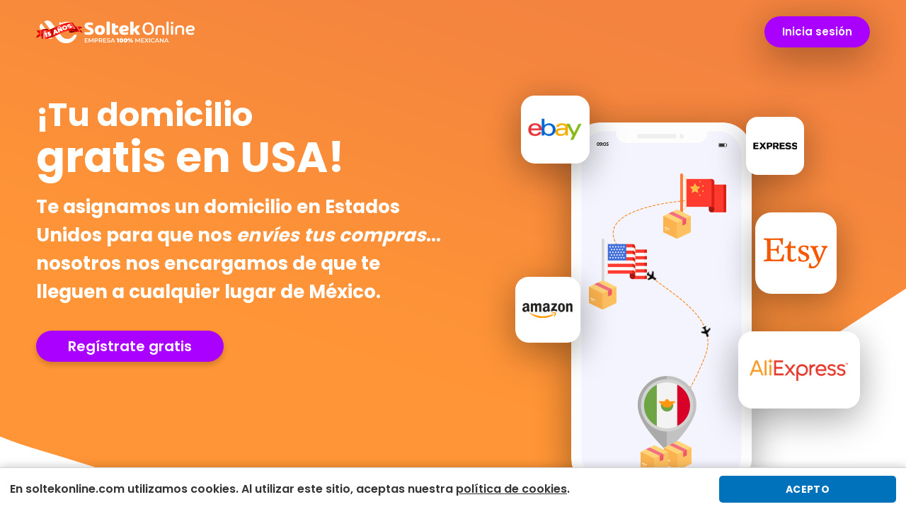

--- FILE ---
content_type: text/html; charset=UTF-8
request_url: https://www.soltekonline.com/envianos-tus-compras
body_size: 121434
content:
<!DOCTYPE html>
<html>
<head>
    <meta charset="utf-8">
    <meta name="viewport" content="width=device-width, initial-scale=1">
    <title>Envíanos Tus Compras de Estados Unidos y recibe en México</title>
    <meta name="description" content="¡Tu domicilio gratis en USA! Te asignamos un domicilio en Estados Unidos para que nos envíes tus compras... nosotros nos encargamos de que te lleguen a cualquier lugar de México."/>

        <link rel="canonical" href="https://soltekonline.com/envianos-tus-compras-de-estados-unidos-y-recibe-en-mexico/" />
        <meta property="og:type" content="website">
    <meta property="og:site_name" content="Envíanos Tus Compras">
    <meta property="og:title" content="Envíanos Tus Compras de Estados Unidos y recibe en México">
    <meta property="og:description" content="¡Tu domicilio gratis en USA! Te asignamos un domicilio en Estados Unidos para que nos envíes tus compras... nosotros nos encargamos de que te lleguen a cualquier lugar de México.">
    <meta property="og:image" content="https://s3-us-west-1.amazonaws.com/soltek/soltek-etc-landing-2020-fb-share.png">
    <meta property="og:url" content="https://soltekonline.com/envianos-tus-compras-de-estados-unidos-y-recibe-en-mexico/">
    <meta property="og:locale" content="es_MX">

        <meta name="twitter:card" content="summary_large_image">
    <meta name="twitter:site" content="@SoltekOnline">
    <meta name="twitter:title" content="Envíanos Tus Compras de Estados Unidos y recibe en México">
    <meta name="twitter:description" content="¡Tu domicilio gratis en USA! Te asignamos un domicilio en Estados Unidos para que nos envíes tus compras... nosotros nos encargamos de que te lleguen a cualquier lugar de México.">
    <meta name="twitter:image" content="https://s3-us-west-1.amazonaws.com/soltek/soltek-etc-landing-2020-fb-share.png">

        <script type="application/ld+json">
{
    "@context": "https://schema.org",
    "@type": "Service",
    "name": "Envíanos tus Compras - SoltekOnline",
    "url": "https://soltekonline.com/envianos-tus-compras",
    "description": "Si compras en tiendas internacionales y necesitas un domicilio en USA para recibir tus paquetes, SoltekOnline te ofrece un servicio de recepción y envío a México sin complicaciones. Consolidamos tus paquetes y gestionamos la aduana por ti.",
    "provider": {
        "@type": "Organization",
        "name": "SoltekOnline",
        "url": "https://soltekonline.com",
        "logo": "https://soltekonline.com/images/soltekonline-logo-c-2024q4.png",
        "sameAs": [
            "https://www.facebook.com/SoltekOnline",
            "https://www.instagram.com/SoltekOnline",
            "https://twitter.com/SoltekOnline"
        ]
    },
    "serviceType": "Recepción y consolidación de compras internacionales",
    "areaServed": {
        "@type": "Country",
        "name": "México"
    },
    "offers": {
        "@type": "Offer",
        "priceCurrency": "MXN",
        "availability": "https://schema.org/InStock",
        "validFrom": "2024-02-17",
        "seller": {
            "@type": "Organization",
            "name": "SoltekOnline"
        }
    },
    "hasOfferCatalog": {
        "@type": "OfferCatalog",
        "name": "Servicios de Recepción y Consolidación de Compras",
        "itemListElement": [
            {
                "@type": "Offer",
                "itemOffered": {
                    "@type": "Service",
                    "name": "Domicilio en USA para recibir compras",
                    "description": "Obtén una dirección en Estados Unidos para recibir tus paquetes de cualquier tienda internacional sin restricciones."
                }
            },
            {
                "@type": "Offer",
                "itemOffered": {
                    "@type": "Service",
                    "name": "Consolidación de paquetes",
                    "description": "Agrupamos tus compras en un solo paquete para reducir costos de envío y simplificar el proceso aduanal."
                }
            },
            {
                "@type": "Offer",
                "itemOffered": {
                    "@type": "Service",
                    "name": "Gestión aduanal sin complicaciones",
                    "description": "Nos encargamos del proceso aduanero para que tus compras crucen la frontera sin problemas ni costos ocultos."
                }
            },
            {
                "@type": "Offer",
                "itemOffered": {
                    "@type": "Service",
                    "name": "Seguro de envío opcional",
                    "description": "Protege tu compra con nuestro servicio de seguro de envío, cubriendo pérdidas o daños durante el traslado."
                }
            }
        ]
    },
    "review": {
        "@type": "Review",
        "reviewRating": {
            "@type": "Rating",
            "ratingValue": "4.8"
        },
        "author": {
            "@type": "Organization",
            "name": "SoltekOnline"
        }
    },
    "aggregateRating": {
        "@type": "AggregateRating",
        "ratingValue": "4.8",
        "reviewCount": "1800",
        "itemReviewed": {
            "@type": "Service",
            "name": "Envíanos tus Compras - SoltekOnline"
        }
    }
}
</script>
        <link rel="shortcut icon" type="image/x-icon" href="/images/responsive/56e7687706aad4f413f7453d_logo4shortcut_icon_32x32.png">
    <link rel="apple-touch-icon" href="/images/responsive/56e7685bf37ab62a0909ae93_logo4shortcut_icon_256x256.png">
    <link rel="icon" type="image/png" sizes="32x32" href="/images/responsive/56e7687706aad4f413f7453d_logo4shortcut_icon_32x32.png">
    <link rel="icon" type="image/png" sizes="256x256" href="/images/responsive/56e7685bf37ab62a0909ae93_logo4shortcut_icon_256x256.png">

    <link rel="stylesheet" type="text/css" href="https://s3-us-west-1.amazonaws.com/soltek/normalize.css">
    <link rel="stylesheet" type="text/css" href="https://s3-us-west-1.amazonaws.com/soltek/components.css">
    


    <link rel="preload" href="https://s3-us-west-1.amazonaws.com/soltek/normalize.css" as="style" onload="this.onload=null;this.rel='stylesheet'">
    <link rel="preload" href="https://s3-us-west-1.amazonaws.com/soltek/components.css" as="style" onload="this.onload=null;this.rel='stylesheet'">
    <link rel="stylesheet" href="/css/dist/site/global.css?gbl=3.0.6">
    <link rel="preload" href="/css/responsive/soltekonline_custom_global.min.css?gbl=3.9.9" as="style" onload="this.onload=null;this.rel='stylesheet'">
    <noscript>
        <link rel="stylesheet" href="https://s3-us-west-1.amazonaws.com/soltek/normalize.css">
        <link rel="stylesheet" href="https://s3-us-west-1.amazonaws.com/soltek/components.css">

        <link rel="stylesheet" href="/css/responsive/soltekonline_custom_global.min.css?gbl=3.9.7">
    </noscript>
    <script type="text/javascript" src="https://secure.trust-provider.com/trustlogo/javascript/trustlogo.js"></script>
            <link rel="stylesheet" type="text/css" href="/css/dist/services-land/etc.css?v=3.1.2" />
        <link rel="stylesheet" type="text/css" href="/css/dist/apps/etc/form/main.css?vhm=1.06">
            <link rel="stylesheet" type="text/css" href="/solo_servicio/css/solo_servicio.min.css?v=0.3.3">

    <link rel="preconnect" href="https://fonts.gstatic.com">
    <link href="https://fonts.googleapis.com/css2?family=Poppins:wght@400;600;700&display=swap" rel="stylesheet">
    <script type="text/javascript">
        var from_modal_view = false;
        var carriers_data = [{"id":"66","json_string":null,"carrier_code":"FEDEX","tariff_data":{"tariffs":[{"shipping_method_id":"NACIONAL_AEREO_FDX","shipping_method_type":"AEREO","label":"A\u00e9reo 1 a 2 d\u00edas h\u00e1biles","is_enabled":true,"tariffs":[{"tariff_up_to_kg":1,"cost":512},{"tariff_up_to_kg":2,"cost":632},{"tariff_up_to_kg":3,"cost":734},{"tariff_up_to_kg":4,"cost":826},{"tariff_up_to_kg":5,"cost":941},{"tariff_up_to_kg":6,"cost":1087},{"tariff_up_to_kg":7,"cost":1234},{"tariff_up_to_kg":8,"cost":1381},{"tariff_up_to_kg":9,"cost":1528},{"tariff_up_to_kg":10,"cost":1674},{"tariff_up_to_kg":11,"cost":1821},{"tariff_up_to_kg":12,"cost":1968},{"tariff_up_to_kg":13,"cost":2115},{"tariff_up_to_kg":14,"cost":2261},{"tariff_up_to_kg":15,"cost":2408},{"tariff_up_to_kg":16,"cost":2557},{"tariff_up_to_kg":17,"cost":2706},{"tariff_up_to_kg":18,"cost":2855},{"tariff_up_to_kg":19,"cost":3003},{"tariff_up_to_kg":20,"cost":3152},{"tariff_up_to_kg":21,"cost":3301},{"tariff_up_to_kg":22,"cost":3450},{"tariff_up_to_kg":23,"cost":3599},{"tariff_up_to_kg":24,"cost":3748},{"tariff_up_to_kg":25,"cost":3896},{"tariff_up_to_kg":26,"cost":4045},{"tariff_up_to_kg":27,"cost":4194},{"tariff_up_to_kg":28,"cost":4343},{"tariff_up_to_kg":29,"cost":4492},{"tariff_up_to_kg":30,"cost":4641},{"tariff_up_to_kg":31,"cost":4791},{"tariff_up_to_kg":32,"cost":5172},{"tariff_up_to_kg":33,"cost":5322},{"tariff_up_to_kg":34,"cost":5472},{"tariff_up_to_kg":35,"cost":5623},{"tariff_up_to_kg":36,"cost":5773},{"tariff_up_to_kg":37,"cost":5923},{"tariff_up_to_kg":38,"cost":6073},{"tariff_up_to_kg":39,"cost":6223},{"tariff_up_to_kg":40,"cost":6374},{"tariff_up_to_kg":41,"cost":6524},{"tariff_up_to_kg":42,"cost":6674},{"tariff_up_to_kg":43,"cost":6824},{"tariff_up_to_kg":44,"cost":6974},{"tariff_up_to_kg":45,"cost":7125},{"tariff_up_to_kg":46,"cost":7275},{"tariff_up_to_kg":47,"cost":7425},{"tariff_up_to_kg":48,"cost":7575},{"tariff_up_to_kg":49,"cost":7725},{"tariff_up_to_kg":50,"cost":7876}],"overweight_cost":90},{"shipping_method_id":"NACIONAL_TERRESTRE_FDX","shipping_method_type":"TERRESTRE","label":"Terrestre 5 a 7 d\u00edas h\u00e1biles","is_enabled":true,"tariffs":[{"tariff_up_to_kg":1,"cost":348},{"tariff_up_to_kg":2,"cost":379},{"tariff_up_to_kg":3,"cost":379},{"tariff_up_to_kg":4,"cost":411},{"tariff_up_to_kg":5,"cost":411},{"tariff_up_to_kg":6,"cost":411},{"tariff_up_to_kg":7,"cost":490},{"tariff_up_to_kg":8,"cost":490},{"tariff_up_to_kg":9,"cost":490},{"tariff_up_to_kg":10,"cost":490},{"tariff_up_to_kg":11,"cost":575},{"tariff_up_to_kg":12,"cost":575},{"tariff_up_to_kg":13,"cost":575},{"tariff_up_to_kg":14,"cost":673},{"tariff_up_to_kg":15,"cost":575},{"tariff_up_to_kg":16,"cost":575},{"tariff_up_to_kg":17,"cost":752},{"tariff_up_to_kg":18,"cost":778},{"tariff_up_to_kg":19,"cost":807},{"tariff_up_to_kg":20,"cost":832},{"tariff_up_to_kg":21,"cost":864},{"tariff_up_to_kg":22,"cost":894},{"tariff_up_to_kg":23,"cost":926},{"tariff_up_to_kg":24,"cost":953},{"tariff_up_to_kg":25,"cost":985},{"tariff_up_to_kg":26,"cost":1015},{"tariff_up_to_kg":27,"cost":1046},{"tariff_up_to_kg":28,"cost":1076},{"tariff_up_to_kg":29,"cost":1106},{"tariff_up_to_kg":30,"cost":1135},{"tariff_up_to_kg":31,"cost":1167},{"tariff_up_to_kg":32,"cost":1517},{"tariff_up_to_kg":33,"cost":1544},{"tariff_up_to_kg":34,"cost":1576},{"tariff_up_to_kg":35,"cost":1606},{"tariff_up_to_kg":36,"cost":1638},{"tariff_up_to_kg":37,"cost":1665},{"tariff_up_to_kg":38,"cost":1697},{"tariff_up_to_kg":39,"cost":1727},{"tariff_up_to_kg":40,"cost":1758},{"tariff_up_to_kg":41,"cost":1788},{"tariff_up_to_kg":42,"cost":1818},{"tariff_up_to_kg":43,"cost":1847},{"tariff_up_to_kg":44,"cost":1879},{"tariff_up_to_kg":45,"cost":1909},{"tariff_up_to_kg":46,"cost":1938},{"tariff_up_to_kg":47,"cost":1968},{"tariff_up_to_kg":48,"cost":2000},{"tariff_up_to_kg":49,"cost":2030},{"tariff_up_to_kg":50,"cost":2061}],"overweight_cost":70}],"insurance":{"multiplier":0.05,"extra_charge":100}}},{"id":"67","json_string":null,"carrier_code":"ESTAFETA","tariff_data":{"tariffs":[{"shipping_method_id":"NACIONAL_AEREO_ESTAFETA","shipping_method_type":"AEREO","label":"A\u00e9reo 1 a 2 d\u00edas h\u00e1biles","is_enabled":true,"tariffs":[{"tariff_up_to_kg":1,"cost":278},{"tariff_up_to_kg":2,"cost":298},{"tariff_up_to_kg":3,"cost":350},{"tariff_up_to_kg":4,"cost":404},{"tariff_up_to_kg":5,"cost":456},{"tariff_up_to_kg":6,"cost":506},{"tariff_up_to_kg":7,"cost":558},{"tariff_up_to_kg":8,"cost":612},{"tariff_up_to_kg":9,"cost":664},{"tariff_up_to_kg":10,"cost":714},{"tariff_up_to_kg":11,"cost":766},{"tariff_up_to_kg":12,"cost":818},{"tariff_up_to_kg":13,"cost":872},{"tariff_up_to_kg":14,"cost":922},{"tariff_up_to_kg":15,"cost":974},{"tariff_up_to_kg":16,"cost":1026},{"tariff_up_to_kg":17,"cost":1078},{"tariff_up_to_kg":18,"cost":1130},{"tariff_up_to_kg":19,"cost":1182},{"tariff_up_to_kg":20,"cost":1234},{"tariff_up_to_kg":21,"cost":1286},{"tariff_up_to_kg":22,"cost":1336},{"tariff_up_to_kg":23,"cost":1390},{"tariff_up_to_kg":24,"cost":1442},{"tariff_up_to_kg":25,"cost":1494},{"tariff_up_to_kg":26,"cost":1544},{"tariff_up_to_kg":27,"cost":1596},{"tariff_up_to_kg":28,"cost":1650},{"tariff_up_to_kg":29,"cost":1702},{"tariff_up_to_kg":30,"cost":1752},{"tariff_up_to_kg":31,"cost":1804},{"tariff_up_to_kg":32,"cost":1858},{"tariff_up_to_kg":33,"cost":1910},{"tariff_up_to_kg":34,"cost":1960},{"tariff_up_to_kg":35,"cost":2012},{"tariff_up_to_kg":36,"cost":2066},{"tariff_up_to_kg":37,"cost":2116},{"tariff_up_to_kg":38,"cost":2170},{"tariff_up_to_kg":39,"cost":2220},{"tariff_up_to_kg":40,"cost":2274},{"tariff_up_to_kg":41,"cost":2324},{"tariff_up_to_kg":42,"cost":2376},{"tariff_up_to_kg":43,"cost":2428},{"tariff_up_to_kg":44,"cost":2482},{"tariff_up_to_kg":45,"cost":2532},{"tariff_up_to_kg":46,"cost":2584},{"tariff_up_to_kg":47,"cost":2634},{"tariff_up_to_kg":48,"cost":2688},{"tariff_up_to_kg":49,"cost":2740},{"tariff_up_to_kg":50,"cost":2792}],"overweight_cost":90},{"shipping_method_id":"NACIONAL_TERRESTRE_ESTAFETA","shipping_method_type":"TERRESTRE","label":"Terrestre 5 a 7 d\u00edas h\u00e1biles","is_enabled":true,"tariffs":[{"tariff_up_to_kg":1,"cost":250},{"tariff_up_to_kg":2,"cost":262},{"tariff_up_to_kg":3,"cost":272},{"tariff_up_to_kg":4,"cost":282},{"tariff_up_to_kg":5,"cost":289},{"tariff_up_to_kg":6,"cost":304},{"tariff_up_to_kg":7,"cost":316},{"tariff_up_to_kg":8,"cost":326},{"tariff_up_to_kg":9,"cost":326},{"tariff_up_to_kg":10,"cost":326},{"tariff_up_to_kg":11,"cost":360},{"tariff_up_to_kg":12,"cost":372},{"tariff_up_to_kg":13,"cost":382},{"tariff_up_to_kg":14,"cost":384},{"tariff_up_to_kg":15,"cost":384},{"tariff_up_to_kg":16,"cost":414},{"tariff_up_to_kg":17,"cost":424},{"tariff_up_to_kg":18,"cost":436},{"tariff_up_to_kg":19,"cost":448},{"tariff_up_to_kg":20,"cost":458},{"tariff_up_to_kg":21,"cost":468},{"tariff_up_to_kg":22,"cost":482},{"tariff_up_to_kg":23,"cost":492},{"tariff_up_to_kg":24,"cost":502},{"tariff_up_to_kg":25,"cost":516},{"tariff_up_to_kg":26,"cost":526},{"tariff_up_to_kg":27,"cost":536},{"tariff_up_to_kg":28,"cost":546},{"tariff_up_to_kg":29,"cost":560},{"tariff_up_to_kg":30,"cost":570},{"tariff_up_to_kg":31,"cost":580},{"tariff_up_to_kg":32,"cost":592},{"tariff_up_to_kg":33,"cost":604},{"tariff_up_to_kg":34,"cost":614},{"tariff_up_to_kg":35,"cost":626},{"tariff_up_to_kg":36,"cost":636},{"tariff_up_to_kg":37,"cost":648},{"tariff_up_to_kg":38,"cost":656},{"tariff_up_to_kg":39,"cost":668},{"tariff_up_to_kg":40,"cost":678},{"tariff_up_to_kg":41,"cost":690},{"tariff_up_to_kg":42,"cost":702},{"tariff_up_to_kg":43,"cost":712},{"tariff_up_to_kg":44,"cost":724},{"tariff_up_to_kg":45,"cost":736},{"tariff_up_to_kg":46,"cost":746},{"tariff_up_to_kg":47,"cost":756},{"tariff_up_to_kg":48,"cost":768},{"tariff_up_to_kg":49,"cost":780},{"tariff_up_to_kg":50,"cost":790}],"overweight_cost":74}],"insurance":{"multiplier":0.05,"extra_charge":100}}},{"id":"68","json_string":null,"carrier_code":"DHL","tariff_data":{"tariffs":[{"shipping_method_id":"NACIONAL_AEREO_DHL","shipping_method_type":"AEREO","label":"A\u00e9reo 1 a 2 d\u00edas h\u00e1biles","is_enabled":true,"tariffs":[{"tariff_up_to_kg":1,"cost":372},{"tariff_up_to_kg":2,"cost":423},{"tariff_up_to_kg":3,"cost":491},{"tariff_up_to_kg":4,"cost":560},{"tariff_up_to_kg":5,"cost":646},{"tariff_up_to_kg":6,"cost":745},{"tariff_up_to_kg":7,"cost":845},{"tariff_up_to_kg":8,"cost":944},{"tariff_up_to_kg":9,"cost":1043},{"tariff_up_to_kg":10,"cost":1142},{"tariff_up_to_kg":11,"cost":1257},{"tariff_up_to_kg":12,"cost":1371},{"tariff_up_to_kg":13,"cost":1485},{"tariff_up_to_kg":14,"cost":1600},{"tariff_up_to_kg":15,"cost":1714},{"tariff_up_to_kg":16,"cost":1829},{"tariff_up_to_kg":17,"cost":1943},{"tariff_up_to_kg":18,"cost":2057},{"tariff_up_to_kg":19,"cost":2172},{"tariff_up_to_kg":20,"cost":2286},{"tariff_up_to_kg":21,"cost":2401},{"tariff_up_to_kg":22,"cost":2515},{"tariff_up_to_kg":23,"cost":2629},{"tariff_up_to_kg":24,"cost":2744},{"tariff_up_to_kg":25,"cost":2858},{"tariff_up_to_kg":26,"cost":2973},{"tariff_up_to_kg":27,"cost":3087},{"tariff_up_to_kg":28,"cost":3201},{"tariff_up_to_kg":29,"cost":3316},{"tariff_up_to_kg":30,"cost":3430},{"tariff_up_to_kg":31,"cost":3553},{"tariff_up_to_kg":32,"cost":3677},{"tariff_up_to_kg":33,"cost":3800},{"tariff_up_to_kg":34,"cost":3923},{"tariff_up_to_kg":35,"cost":4047},{"tariff_up_to_kg":36,"cost":4170},{"tariff_up_to_kg":37,"cost":4293},{"tariff_up_to_kg":38,"cost":4417},{"tariff_up_to_kg":39,"cost":4540},{"tariff_up_to_kg":40,"cost":4663},{"tariff_up_to_kg":41,"cost":4787},{"tariff_up_to_kg":42,"cost":4910},{"tariff_up_to_kg":43,"cost":5033},{"tariff_up_to_kg":44,"cost":5157},{"tariff_up_to_kg":45,"cost":5280},{"tariff_up_to_kg":46,"cost":5403},{"tariff_up_to_kg":47,"cost":5527},{"tariff_up_to_kg":48,"cost":5650},{"tariff_up_to_kg":49,"cost":5773},{"tariff_up_to_kg":50,"cost":5897}],"overweight_cost":223.2375},{"shipping_method_id":"NACIONAL_TERRESTRE_DHL","shipping_method_type":"TERRESTRE","label":"Terrestre 5 a 7 d\u00edas h\u00e1biles","is_enabled":true,"tariffs":[{"tariff_up_to_kg":1,"cost":243},{"tariff_up_to_kg":2,"cost":243},{"tariff_up_to_kg":3,"cost":314},{"tariff_up_to_kg":4,"cost":624},{"tariff_up_to_kg":5,"cost":624},{"tariff_up_to_kg":6,"cost":624},{"tariff_up_to_kg":7,"cost":771},{"tariff_up_to_kg":8,"cost":771},{"tariff_up_to_kg":9,"cost":771},{"tariff_up_to_kg":10,"cost":771},{"tariff_up_to_kg":11,"cost":771},{"tariff_up_to_kg":12,"cost":831},{"tariff_up_to_kg":13,"cost":831},{"tariff_up_to_kg":14,"cost":831},{"tariff_up_to_kg":15,"cost":888},{"tariff_up_to_kg":16,"cost":1544},{"tariff_up_to_kg":17,"cost":1640},{"tariff_up_to_kg":18,"cost":1731},{"tariff_up_to_kg":19,"cost":1834},{"tariff_up_to_kg":20,"cost":1930},{"tariff_up_to_kg":21,"cost":2027},{"tariff_up_to_kg":22,"cost":2123},{"tariff_up_to_kg":23,"cost":2220},{"tariff_up_to_kg":24,"cost":2316},{"tariff_up_to_kg":25,"cost":2413},{"tariff_up_to_kg":26,"cost":2509},{"tariff_up_to_kg":27,"cost":2606},{"tariff_up_to_kg":28,"cost":2703},{"tariff_up_to_kg":29,"cost":2799},{"tariff_up_to_kg":30,"cost":3000},{"tariff_up_to_kg":31,"cost":3105},{"tariff_up_to_kg":32,"cost":3209},{"tariff_up_to_kg":33,"cost":3314},{"tariff_up_to_kg":34,"cost":3419},{"tariff_up_to_kg":35,"cost":3523},{"tariff_up_to_kg":36,"cost":3628},{"tariff_up_to_kg":37,"cost":3732},{"tariff_up_to_kg":38,"cost":3837},{"tariff_up_to_kg":39,"cost":3941},{"tariff_up_to_kg":40,"cost":4046},{"tariff_up_to_kg":41,"cost":4151},{"tariff_up_to_kg":42,"cost":4255},{"tariff_up_to_kg":43,"cost":4360},{"tariff_up_to_kg":44,"cost":4464},{"tariff_up_to_kg":45,"cost":4569},{"tariff_up_to_kg":46,"cost":4673},{"tariff_up_to_kg":47,"cost":4778},{"tariff_up_to_kg":48,"cost":4883},{"tariff_up_to_kg":49,"cost":4987},{"tariff_up_to_kg":50,"cost":4987}],"overweight_cost":191.14}],"insurance":{"multiplier":0.05,"extra_charge":100}}}];
        var storage_costs = [{"weight_kg":1,"cost_usd":5,"cost_lot_usd":10},{"weight_kg":2,"cost_usd":5,"cost_lot_usd":10},{"weight_kg":3,"cost_usd":5,"cost_lot_usd":10},{"weight_kg":4,"cost_usd":7,"cost_lot_usd":12},{"weight_kg":5,"cost_usd":7,"cost_lot_usd":12},{"weight_kg":6,"cost_usd":7,"cost_lot_usd":12},{"weight_kg":7,"cost_usd":10,"cost_lot_usd":15},{"weight_kg":8,"cost_usd":10,"cost_lot_usd":15},{"weight_kg":9,"cost_usd":10,"cost_lot_usd":15},{"weight_kg":10,"cost_usd":10,"cost_lot_usd":15},{"weight_kg":11,"cost_usd":10,"cost_lot_usd":15},{"weight_kg":12,"cost_usd":10,"cost_lot_usd":15},{"weight_kg":13,"cost_usd":15,"cost_lot_usd":20},{"weight_kg":14,"cost_usd":15,"cost_lot_usd":20},{"weight_kg":15,"cost_usd":15,"cost_lot_usd":20},{"weight_kg":16,"cost_usd":15,"cost_lot_usd":20},{"weight_kg":17,"cost_usd":20,"cost_lot_usd":25},{"weight_kg":18,"cost_usd":20,"cost_lot_usd":25},{"weight_kg":19,"cost_usd":20,"cost_lot_usd":25},{"weight_kg":20,"cost_usd":20,"cost_lot_usd":25},{"weight_kg":21,"cost_usd":25,"cost_lot_usd":30},{"weight_kg":22,"cost_usd":25,"cost_lot_usd":30},{"weight_kg":23,"cost_usd":25,"cost_lot_usd":30},{"weight_kg":24,"cost_usd":25,"cost_lot_usd":30},{"weight_kg":25,"cost_usd":25,"cost_lot_usd":30},{"weight_kg":26,"cost_usd":30,"cost_lot_usd":35},{"weight_kg":27,"cost_usd":30,"cost_lot_usd":35},{"weight_kg":28,"cost_usd":30,"cost_lot_usd":35},{"weight_kg":29,"cost_usd":30,"cost_lot_usd":35},{"weight_kg":30,"cost_usd":30,"cost_lot_usd":35},{"weight_kg":31,"cost_usd":35,"cost_lot_usd":40},{"weight_kg":32,"cost_usd":35,"cost_lot_usd":40},{"weight_kg":33,"cost_usd":35,"cost_lot_usd":40},{"weight_kg":34,"cost_usd":35,"cost_lot_usd":40},{"weight_kg":35,"cost_usd":35,"cost_lot_usd":40},{"weight_kg":36,"cost_usd":40,"cost_lot_usd":45},{"weight_kg":37,"cost_usd":40,"cost_lot_usd":45},{"weight_kg":38,"cost_usd":40,"cost_lot_usd":45},{"weight_kg":39,"cost_usd":50,"cost_lot_usd":55},{"weight_kg":40,"cost_usd":55,"cost_lot_usd":60},{"weight_kg":41,"cost_usd":56,"cost_lot_usd":61},{"weight_kg":42,"cost_usd":57,"cost_lot_usd":62},{"weight_kg":43,"cost_usd":58,"cost_lot_usd":63},{"weight_kg":44,"cost_usd":59,"cost_lot_usd":64},{"weight_kg":45,"cost_usd":60,"cost_lot_usd":65},{"weight_kg":46,"cost_usd":61,"cost_lot_usd":66},{"weight_kg":47,"cost_usd":62,"cost_lot_usd":67},{"weight_kg":48,"cost_usd":63,"cost_lot_usd":68},{"weight_kg":49,"cost_usd":64,"cost_lot_usd":69},{"weight_kg":50,"cost_usd":65,"cost_lot_usd":70},{"weight_kg":51,"cost_usd":66,"cost_lot_usd":71},{"weight_kg":52,"cost_usd":67,"cost_lot_usd":72},{"weight_kg":53,"cost_usd":68,"cost_lot_usd":73},{"weight_kg":54,"cost_usd":69,"cost_lot_usd":74},{"weight_kg":55,"cost_usd":70,"cost_lot_usd":75},{"weight_kg":56,"cost_usd":71,"cost_lot_usd":76},{"weight_kg":57,"cost_usd":72,"cost_lot_usd":77},{"weight_kg":58,"cost_usd":73,"cost_lot_usd":78},{"weight_kg":59,"cost_usd":74,"cost_lot_usd":79},{"weight_kg":60,"cost_usd":75,"cost_lot_usd":80},{"weight_kg":61,"cost_usd":76,"cost_lot_usd":81},{"weight_kg":62,"cost_usd":77,"cost_lot_usd":82},{"weight_kg":63,"cost_usd":78,"cost_lot_usd":83},{"weight_kg":64,"cost_usd":79,"cost_lot_usd":84},{"weight_kg":65,"cost_usd":80,"cost_lot_usd":85},{"weight_kg":66,"cost_usd":81,"cost_lot_usd":86},{"weight_kg":67,"cost_usd":82,"cost_lot_usd":87},{"weight_kg":68,"cost_usd":83,"cost_lot_usd":88},{"weight_kg":69,"cost_usd":84,"cost_lot_usd":89},{"weight_kg":70,"cost_usd":85,"cost_lot_usd":90},{"weight_kg":71,"cost_usd":86,"cost_lot_usd":91},{"weight_kg":72,"cost_usd":87,"cost_lot_usd":92},{"weight_kg":73,"cost_usd":88,"cost_lot_usd":93},{"weight_kg":74,"cost_usd":89,"cost_lot_usd":94},{"weight_kg":75,"cost_usd":90,"cost_lot_usd":95},{"weight_kg":76,"cost_usd":91,"cost_lot_usd":96},{"weight_kg":77,"cost_usd":92,"cost_lot_usd":97},{"weight_kg":78,"cost_usd":93,"cost_lot_usd":98},{"weight_kg":79,"cost_usd":94,"cost_lot_usd":99},{"weight_kg":80,"cost_usd":95,"cost_lot_usd":100},{"weight_kg":81,"cost_usd":96,"cost_lot_usd":101},{"weight_kg":82,"cost_usd":97,"cost_lot_usd":102},{"weight_kg":83,"cost_usd":98,"cost_lot_usd":103},{"weight_kg":84,"cost_usd":99,"cost_lot_usd":104},{"weight_kg":85,"cost_usd":100,"cost_lot_usd":105},{"weight_kg":86,"cost_usd":101,"cost_lot_usd":106},{"weight_kg":87,"cost_usd":102,"cost_lot_usd":107},{"weight_kg":88,"cost_usd":103,"cost_lot_usd":108},{"weight_kg":89,"cost_usd":104,"cost_lot_usd":109},{"weight_kg":90,"cost_usd":105,"cost_lot_usd":110},{"weight_kg":91,"cost_usd":106,"cost_lot_usd":111},{"weight_kg":92,"cost_usd":107,"cost_lot_usd":112},{"weight_kg":93,"cost_usd":108,"cost_lot_usd":113},{"weight_kg":94,"cost_usd":109,"cost_lot_usd":114},{"weight_kg":95,"cost_usd":110,"cost_lot_usd":115},{"weight_kg":96,"cost_usd":111,"cost_lot_usd":116},{"weight_kg":97,"cost_usd":112,"cost_lot_usd":117},{"weight_kg":98,"cost_usd":113,"cost_lot_usd":118},{"weight_kg":99,"cost_usd":114,"cost_lot_usd":119},{"weight_kg":100,"cost_usd":115,"cost_lot_usd":120}];
    </script>


</head>
<body class="     ">
<div id="site-nav" class="site-nav ">
    <div id="site-nav-container" class="site-nav-container  "><!--  pull-2-right -->
        <div class="sn-sub-sections etc-register offline-opts">
            <div class="sn-container ">
                <a  href="javascript:void(0)" onclick="back2SubMenuView(event, 'offline-opts');" class="sn-back-opt">
                    <div class="opt-icon">
                        
                    </div>
                    <span class="opt-name">
                        Volver
                    </span>
                </a>
                <div class="options" style="padding-top: 22px;">
                    <div class="offline-wrap">
                        <div class="offline-t">
                            Inicia sesión en tu cuenta para poder registrar tu compra, si aún no estás registrado, no te preocupes, es completamente gratis.
                        </div>
                        <div class="buttons">
                            <div style="margin-bottom: 15px;">
                                <a class=" ck-full-btn w-inline-block" href="javascript:void(0)" onclick="displayLoginOverleyFromMobileMenu(event, 'signup-etc-register');">
                                    <div>Registrate gratis</div>
                                </a>
                            </div>
                            <div>
                                <a class="ck-full-btn ck-guest-full-btn start-checkout-btn w-inline-block" href="javascript:void(0)" onclick="displayLoginOverleyFromMobileMenu(event, 'login-etc-register');">
                                    <div>Inicia sesión</div>
                                </a>
                            </div>
                        </div>
                    </div>
                </div>
            </div>

        </div>
        <div class="sn-sub-sections etc-address ">
            <div class="sn-container  ">
                <a  href="javascript:void(0)" onclick="back2SubMenuView(event, 'etc-address');" class="sn-back-opt">
                    <div class="opt-icon">
                        
                    </div>
                    <span class="opt-name">
                        Volver
                    </span>
                </a>
                <div class="options" style="padding-top: 22px;">
                                            <div class="offline-wrap">
                            <div class="offline-t">
                                Inicia sesión en tu cuenta para poder ver tu domicilio, si aún no estás registrado, no te preocupes, es completamente gratis.
                            </div>
                            <div class="buttons">
                                <div style="margin-bottom: 15px;">
                                    <a class=" ck-full-btn w-inline-block" href="javascript:void(0)" onclick="displayLoginOverleyFromMobileMenu(event, 'signup-etc-address');">
                                        <div>Registrate gratis</div>
                                    </a>
                                </div>
                                <div>
                                    <a class="ck-full-btn ck-guest-full-btn start-checkout-btn w-inline-block" href="javascript:void(0)" onclick="displayLoginOverleyFromMobileMenu(event, 'login-etc-address');">
                                        <div>Inicia sesión</div>
                                    </a>
                                </div>
                            </div>
                        </div>
                                        </div>
            </div>
        </div>
        <div class="sn-sub-sections etc">
            <div class="sn-container "> <!-- display pull-2-left -->
                <a  href="javascript:void(0)" onclick="back2MainMenuView(event, 'etc');" class="sn-back-opt">
                    <div class="opt-icon">
                        
                    </div>
                    <span class="opt-name">
                        Volver
                    </span>
                </a>
                <div class="options" style="padding-top: 4px;">
                    <div class="sn-section">
                                                    <a  href="javascript:void(0)" class="sn-opt" onclick="displayMobileMenuNextSubview(event, 'offline-opts');">
                                <div class="icon-wrapper">
                                    <img src="https://s3-us-west-1.amazonaws.com/soltek/nav-add-cart--ico.png" alt="WWW">
                                </div>
                                <span class="opt-name">
                                    Registrar compra
                                </span>
                            </a>
                            
                    </div>
                    <div class="sn-section">
                        <a  href="https://www.soltekonline.com/envianos-tus-compras/costos" class="sn-opt">
                            <div class="icon-wrapper">
                                <img src="https://s3-us-west-1.amazonaws.com/soltek/nav-calc-icon.png" alt="WWW">
                            </div>
                            <span class="opt-name">
                            Calcular comisiones / envío
                        </span>
                        </a>
                    </div>
                    <div class="sn-section">
                        <a  href="javascript:void(0)" class="sn-opt" onclick="displayMobileMenuNextSubview(event, 'etc-address');">
                            <div class="icon-wrapper">
                                <img src="https://s3-us-west-1.amazonaws.com/soltek/2020q3-etc-storage.jpg" alt="WWW">
                            </div>
                            <span class="opt-name">
                            Ver mi domicilio en USA
                            </span>
                            <span class="opt-icon">
                                
                            </span>
                        </a>
                    </div>
                    <div class="sn-section">
                        <a  href="https://www.soltekonline.com/envianos-tus-compras" class="sn-opt">
                            <div class="icon-wrapper">
                                <img src="https://s3-us-west-1.amazonaws.com/soltek/nav-info-icon.png" alt="WWW">
                            </div>
                            <span class="opt-name">
                            Información del servicio
                        </span>
                        </a>
                    </div>
                </div>
            </div>
        </div>
        <div class="sn-sub-sections cpt">
            <div class="sn-container">
                <a  href="javascript:void(0)" onclick="back2MainMenuView(event, 'cpt');" class="sn-back-opt">
                    <div class="opt-icon">
                        
                    </div>
                    <span class="opt-name">
                        Volver
                    </span>
                </a>
                <div class="options" style="padding-top: 4px;">
                    <div class="sn-section">
                        <a  href="https://www.soltekonline.com/solicita-cotizacion?nocalc=true" class="sn-opt">
                            <div class="icon-wrapper">
                                <img src="https://s3-us-west-1.amazonaws.com/soltek/mnav-www-icon.jpg" alt="WWW">
                            </div>
                            <span class="opt-name">
                            Solicitar cotización por <i>url</i>
                        </span>
                        </a>
                    </div>
                    <div class="sn-section">
                        <a  href="https://www.soltekonline.com/compramos-por-ti/costos" class="sn-opt">
                            <div class="icon-wrapper">
                                <img src="https://s3-us-west-1.amazonaws.com/soltek/nav-calc-icon.png" alt="WWW">
                            </div>
                            <span class="opt-name">
                            Calcular comisiones / envío
                        </span>
                        </a>
                    </div>
                    <div class="sn-section">
                        <a  href="https://www.soltekonline.com/compramos-por-ti" class="sn-opt">
                            <div class="icon-wrapper">
                                <img src="https://s3-us-west-1.amazonaws.com/soltek/nav-info-icon.png" alt="WWW">
                            </div>
                            <span class="opt-name">
                            Información del servicio
                        </span>
                        </a>
                    </div>
                </div>
            </div>
        </div>
        <div class="sn-sub-sections help ">
            <div class="sn-container">
                <a  href="javascript:void(0)" onclick="back2MainMenuView(event, 'help');" class="sn-back-opt">
                    <div class="opt-icon">
                        
                    </div>
                    <span class="opt-name">
                        Volver
                    </span>
                </a>
                <div class="options">
                    <ul class="w-list-unstyled">
                        <li>
                            <a href="https://www.soltekonline.com/centro-de-ayuda" class="sn-sub-opt">
                                Centro de ayuda
                            </a>
                        </li>
                        <li>
                            <a href="https://www.soltekonline.com/directorio-de-paginas" class="sn-sub-opt">
                                Catálogo de sitios de ventas
                            </a>
                        </li>
                        <li>
                            <a href="https://www.soltekonline.com/promos" class="sn-sub-opt">
                                ¿Cómo aplicar un cupón?
                            </a>
                        </li>
                        <li>
                            <a href="https://www.soltekonline.com/nosotros" class="sn-sub-opt">
                                Información de nuestros servicios
                            </a>
                        </li>
                    </ul>
                    <div class="sn-section extra-opts top-border">
                        <div class="sn-contact-section">
                            <div class="sn-contact-row">
                                <div class="ico"></div>
                                <div class="sn-contact-t">info@soltekonline.com</div>

                            </div>
                            <div class="sn-contact-row">
                                <div class="ico"></div>
                                <div class="sn-contact-t">(646) 204-7381</div>

                            </div>
                            <div class="sn-contact-row social">
                                <a class="h-b-social i" href="https://www.instagram.com/soltekonline/" target="_blank"></a>
                                <a class="h-b-social y" href="https://www.youtube.com/user/SoltekVideos/videos" target="_blank"></a>
                                <a class="h-b-social t" href="https://twitter.com/SoltekOnline/" target="_blank"></a>
                                <a class="h-b-social f" href="https://www.facebook.com/soltekonline" target="_blank"></a>
                            </div>
                        </div>
                    </div>
                </div>
            </div>

        </div>
        <div class="sn-sub-sections categories">
            <div class="sn-container">
                <a  href="javascript:void(0)" onclick="back2MainMenuView(event, 'categories');" class="sn-back-opt">
                    <div class="opt-icon">
                        
                    </div>
                    <span class="opt-name">
                        Volver
                    </span>
                </a>
                <div class="options">
                    <ul class="w-list-unstyled">
                        <li>
                            <a href="https://www.soltekonline.com/ProductosFAST" class="sn-sub-opt">
                                Productos FAST
                            </a>
                        </li>
                                            </ul>
                </div>
            </div>

        </div>
        <div class="sn-sub-sections mah-account">
            <div class="sn-container">
                <a  href="javascript:void(0)" onclick="back2MainMenuView(event, 'mah-account');" class="sn-back-opt">
                    <div class="opt-icon">
                        
                    </div>
                    <span class="opt-name">
                        Volver
                    </span>
                </a>
                <div class="options">
                    <ul class="w-list-unstyled">
                        <li>
                            <a href="https://www.soltekonline.com/clientes/perfil.php" class="sn-sub-opt">
                                Mi Perfil
                            </a>
                        </li>
                        <li>
                            <a href="https://www.soltekonline.com/clientes/ordenes.php" class="sn-sub-opt">
                                Mis Órdenes
                            </a>
                        </li>
                        <li>
                            <a href="https://www.soltekonline.com/clientes/cotizaciones.php" class="sn-sub-opt">
                                Mis Cotizaciones
                            </a>
                        </li>
                        <li style="display: none;">
                            <a href="https://www.soltekonline.com/clientes/servicio.php" class="sn-sub-opt service-only">
                                <div class="flex">
                                    <div>Envíanos tus compras</div>
                                    <div class="badge">NUEVA MODALIDAD</div>
                                </div>
                            </a>
                        </li>
                        <li>
                            <a href="https://www.soltekonline.com/clientes/msg/" class="sn-sub-opt">
                                Mensajes
                            </a>
                        </li>
                        <li>
                            <a href="https://www.soltekonline.com/clientes/creditos.php" class="sn-sub-opt">
                                Mis Créditos
                            </a>
                        </li>
                        <li>
                            <a href="https://www.soltekonline.com/clientes/recompensas.php" class="sn-sub-opt">
                                Mis Recompensas
                            </a>
                        </li>
                    </ul>
                    <div class="sn-section extra-opts top-border">
                        <a href="https://www.soltekonline.com/favoritos" class="sn-sub-opt extra-opt w-icon">
                            <span class="icon-wrapper">
                                <img src="https://s3-us-west-1.amazonaws.com/soltek/mnav-fav-icon.jpg" alt="Heart">
                            </span>
                            <span class="opt-name">
                                Favoritos
                            </span>
                        </a>
                        <a href="https://www.soltekonline.com/watchlists" class="sn-sub-opt extra-opt w-icon">
                            <span class="icon-wrapper">
                                <img src="https://s3-us-west-1.amazonaws.com/soltek/mnav-watchlist-icon.jpg" alt="Watchlist Eye">
                            </span>
                            <span class="opt-name">
                                Watchlist
                            </span>
                        </a>
                        <a href="javascript:void(0)" onclick="displayShareTheLove();" class="sn-sub-opt extra-opt w-icon">
                            <span class="icon-wrapper">
                                <img src="https://s3-us-west-1.amazonaws.com/soltek/mnav-heart-share-icon.jpg" alt="Heart share">
                            </span>
                            <span class="opt-name">
                                Comparte y gana
                            </span>
                        </a>
                    </div>
                    <div class="sn-section">
                        <a href="https://www.soltekonline.com/clientes/logout.php" class="sn-opt sing-out">
                            <div class="icon-wrapper">
                                <img src="https://s3-us-west-1.amazonaws.com/soltek/mnav-signout-icon.jpg" alt="Sign out">
                            </div>
                            <span class="opt-name">
                                Cerrar sesión
                            </span>
                        </a>
                    </div>
                </div>
            </div>

        </div>
        <div class="sn-sections">
            <div class="sn-container pull-2-right"> <!--  -->

                                <div class="sn-section logged-in force-hide">
                    <a href="javascript:void(0)" onclick="displayMobileMenuSubview(event, 'mah-account');" class="sn-opt mah-account">
                        <div class="icon-wrapper">
                            <img src="https://s3-us-west-1.amazonaws.com/soltek/mnav-user-icon.jpg" alt="User">
                        </div>
                        <span class="opt-name">
                            Mi cuenta
                        </span>
                        <span class="opt-icon">
                            
                        </span>
                    </a>
                </div>
                <div class="sn-section logged-out ">
                    <a href="javascript:void(0)" onclick="displayLoginOverleyFromMobileMenu(event, 'login');" class="sn-opt sign-opts">
                        <div class="icon-wrapper">
                            <img src="https://s3-us-west-1.amazonaws.com/soltek/mnav-sign-in-icon.jpg" alt="Sign in">
                        </div>
                        <span class="opt-name log-in">
                            Iniciar sesión
                        </span>
                        <span class="opt-divisor"></span>
                        <span class="opt-name sign-up" onclick="displayLoginOverleyFromMobileMenu(event, 'signup');">
                            Regístrate
                        </span>
                    </a>
                </div>
                


            <div class="sn-section">
                <a href="javascript:void(0)"  onclick="displayMobileMenuSubview(event, 'cpt');" class="sn-opt">
                    <div class="icon-wrapper">
                        <img src="https://s3-us-west-1.amazonaws.com/soltek/nav-m-cpt-ico.png" alt="Tags">
                    </div>
                    <span class="opt-name">
                            Compramos por ti
                    </span>
                    <span class="opt-icon">
                            
                    </span>
                </a>
            </div>
            <div class="sn-section">
                <a href="javascript:void(0)"  onclick="displayMobileMenuSubview(event, 'etc');" class="sn-opt">
                    <div class="icon-wrapper">
                        <img src="https://s3-us-west-1.amazonaws.com/soltek/nav-m-etc-ico.png" alt="Tags">
                    </div>
                    <span class="opt-name">
                            Envíanos tus compras
                    </span>
                    <span class="opt-icon">
                            
                    </span>
                </a>
            </div>
            <div class="sn-section logged-in force-hide">
                <a href="javascript:void(0)"  onclick="displayMobileMenuSubview(event, 'nots');" class="sn-opt">
                    <div class="icon-wrapper">
                        <img src="https://s3-us-west-1.amazonaws.com/soltek/nav-bell-icon.png" alt="Alertas">
                    </div>
                    <span class="opt-name">
                            Notificaciones
                        </span>
                    <span class="opt-icon">
                            
                        </span>
                </a>
            </div>
            <div class="sn-section">
                <a href="javascript:void(0)"  onclick="displayMobileMenuSubview(event, 'categories');" class="sn-opt">
                    <div class="icon-wrapper">
                        <img src="https://s3-us-west-1.amazonaws.com/soltek/mnav-tags-icon.jpg" alt="Tags">
                    </div>
                    <span class="opt-name">
                            Categorías
                        </span>
                    <span class="opt-icon">
                            
                        </span>
                </a>
            </div>
            <div class="sn-section">
                <a  href="javascript:void(0)" onclick="displayMobileMenuSubview(event, 'help');" class="sn-opt">
                    <div class="icon-wrapper">
                        <img src="https://s3-us-west-1.amazonaws.com/soltek/mnav-question-icon.jpg" alt="Question mark">
                    </div>
                    <span class="opt-name">
                            ¿Necesitas ayuda?
                        </span>
                    <span class="opt-icon">
                            
                        </span>
                </a>
            </div>
            <div class="sn-section">
                
                <form id="currency_form" action="/?url=envianos-tus-compras" method="post">
                                            <a href="javascript:void(0)" class="sn-opt" onclick="setCurrency('use_usd_currency', 'mxn_currency', event);">
                            <div class="icon-wrapper">
                                <img src="https://s3-us-west-1.amazonaws.com/soltek/mnav-currency-icon.jpg" alt="Switch currency">
                            </div>
                            <span class="opt-name">
                                        Mostrar precio en dólares
                                    </span>
                        </a>
                        <input type="checkbox" name="use_usd_currency" id="use_usd_currency" value="1" style="display: none;" />
                                            <input type="checkbox" name="set_cb_tx" id="set_cb_tx" class="set_cb_tx" value="1" style="display: none;" />
                </form>

            </div>
            <div class="sn-section">
                <a  href="javascript:void(0)" onclick="displayFreeDayProduct();" class="sn-opt">
                    <div class="icon-wrapper">
                        <img src="https://s3-us-west-1.amazonaws.com/soltek/mnav-gift-icon.jpg" alt="Gift">
                    </div>
                    <span class="opt-name">
                            Gana productos gratis
                        </span>
                </a>
            </div>
            <div class="sn-section">
                <a href="https://www.soltekonline.com/compra-de-todo-el-mundo" class="sn-opt">
                    <div class="icon-wrapper">
                        <img src="https://s3-us-west-1.amazonaws.com/soltek/mnav-web-cart-icon.jpg"
                             alt="Worldwide cart">
                    </div>
                    <span class="opt-name">
                            Compra de todo el mundo y recibe en México
                        </span>
                </a>
            </div>
            <div class="sn-section">
                <a  href="https://blog.soltekonline.com/" class="sn-opt">
                    <div class="icon-wrapper">
                        <img src="https://s3-us-west-1.amazonaws.com/soltek/mnav-leaf-pen-icon.jpg" alt="Leaf pen">
                    </div>
                    <span class="opt-name">
                            Visita nuestro blog
                        </span>
                </a>
            </div>
        </div>
        </div>
    </div>
</div>
<div class="page servl etcl  ">


<div class="scroll2top-container" style="right: -60px; ">
    <svg height="33" viewBox="0 0 48 48" width="33" xmlns="http://www.w3.org/2000/svg"><path d="M14.83 30.83l9.17-9.17 9.17 9.17 2.83-2.83-12-12-12 12z"></path><path d="M0 0h48v48h-48z" fill="none"></path></svg>
</div>
<!-- [LEAD] -->
<section class="hero ">
    <div class="bg-shape">
        <img src="https://s3-us-west-1.amazonaws.com/soltek/etc-hero--shape-object-ai.png" alt="" class="svg">
    </div>
    <div class="container">
        <header class="lead display-flex align-items">
            <div class="content display-flex align-items flex-expand">
                <a href="/" class="logo">
                    <img src="/images/header-logo-2025q1-813w.png" alt="soltekonline">
                </a>
                <div class="flex-expand"></div>
                                    <div class="auth-state">
                                                        <a href="/clientes" class="auth-btn display-flex align-items justify-content">
                                    Inicia sesión
                                </a>
                                
                    </div>
                                            <div class="pro-header-search-bar-menu-btn  c-nav-button">
                            <div class="pro-header-search-bar-menu-icon"></div>
                        </div>
                                            <div class="w-nav-overlay" data-wf-ignore=""></div>
                    
            </div>
        </header>
        <div class="lead-content display-flex">
            <div class="desc-col flex-expand">
                <div class="lead-subtitle text">
                    ¡Tu domicilio
                </div>
                <div class="lead-title">
                    gratis en USA!
                </div>
                <div class="lead-desc text">
                    Te asignamos un domicilio en Estados Unidos para que nos <i>envíes tus compras</i>...
                    nosotros nos encargamos de que te lleguen a cualquier lugar de México.
                </div>

                <div class="auth-section display-flex align-items">
                                                <a href="/clientes?register=1&modalidad=ETC" class="auth-btn sign-up display-flex align-items justify-content">
                                Regístrate gratis
                            </a>
                            <a href="/clientes" class="auth-btn signin  display-flex align-items justify-content">
                                Inicia sesión
                            </a>
                            
                </div>

            </div>
            <div class="graphics-col flex-expand">
                <div class="display-flex justify-content">
                    <div class="hero-phone">
                        <div class="stores">
                            <div class="store-container  display-flex align-items-end justify-content-end ebay">
                                <div class="store ebay">
                                    <div class="logo"></div>
                                </div>
                            </div>
                            <div class="store-container display-flex align-items justify-content-end amz">
                                <div class="store amz scale-2">
                                    <div class="logo"></div>
                                </div>
                            </div>

                            <div class="store-container  display-flex align-items-end express">
                                <div class="store express scale-5">
                                    <div class="logo"></div>
                                </div>
                            </div>
                            <div class="store-container  display-flex align-items justify-content etsy">
                                <div class="store etsy scale-4">
                                    <div class="logo"></div>
                                </div>
                            </div>
                            <div class="store-container  display-flex align-items ali">
                                <div class="store ali scale-3">
                                    <div class="logo"></div>
                                </div>
                            </div>
                        </div>
                        <img src="/cpt/images/black-plane-h.png" class="b-plane one animate" alt="Black plane">
                        <img src="/cpt/images/black-plane-h.png" class="b-plane two" alt="Black plane">
                        <div class="phone-fg display-flex">

                        </div>

                        <img src="/cpt/images/hero-phone-bg.png" class="phone-bg">
                        <img src="/cpt/images/hero-phone-fg.png" class="phone-fg">
                    </div>
                </div>
            </div>
        </div>
    </div>
</section>

<!-- [How Section] -->
<section class="how" style="">
    <img src="/etc/images/how-bg-shape.png" class="bg-shape">
    <img src="/etc/images/etc-hero-body-shape-object.png" class="body-shape">
    <div class="container">

        <h1 class="lead-title">
            ¿Cómo funciona esta modalidad?
        </h1>
        <div class="sections">

            <section class="first-section">
                <div class="lead-box display-flex">
                    <div class="number-icon display-flex align-items justify-content">1</div>
                    <div class="icon-col display-flex justify-content align-items">
                        <img src="/etc/images/process-01-img.png" class="lead-icon">
                    </div>
                    <div class="text-col flex-expand">
                        <div class="lead-title">
                            <div>Lo compras</div>
                        </div>
                        <div class="lead-desc">
                            Primero, <a href="/clientes?register=1&modalidad=ETC" class="a-link">regístrate</a> en Soltekonline.com para obtener un domicilio en Estados Unidos, y usarlo como <i>shipping address</i>.
                        </div>
                        <div class="footer-text">
                            Después de hacer la compra,
                            es importante la registres desde
                            tu cuenta en Soltekonline.com
                        </div>
                        <div class="lead-btn-wrap">
                                                                <div style="margin-bottom: 20px;">
                                        <a href="/clientes?register=1&modalidad=ETC" class="auth-btn display-flex align-items justify-content">
                                            Regístrate gratis
                                        </a>
                                    </div>
                                    <div>
                                        <a href="/clientes" class="auth-btn outline display-flex align-items justify-content">
                                            Inicia sesión
                                        </a>
                                    </div>
                                    

                        </div>
                    </div>
                </div>
            </section>
            <section class="second-section display-flex align-items justify-content-end">
                <div class="lead-box display-flex">
                    <div class="number-icon display-flex align-items justify-content">2</div>
                    <div class="icon-col display-flex justify-content align-items">
                        <img src="/etc/images/process-02-img.png" class="lead-icon">
                    </div>
                    <div class="text-col flex-expand">
                        <div class="lead-title">
                            <div>Lo recibimos</div>
                        </div>
                        <div class="lead-desc">
                            En nuestras bodegas, y nos encargamos de todo el proceso para su  internación al país.
                        </div>
                        <div class="footer-text">
                            Nuestro servicio ya incluye los costos para que tu producto entre sin problemas  a México.
                        </div>
                        <!--<div class="lead-btn-wrap">
                            <a href="/solicita-cotizacion?nocalc=true" class="auth-btn try-quote display-flex align-items justify-content">
                                Inténtalo
                            </a>
                        </div>-->
                    </div>
                </div>
            </section>
            <section class="third-section">
                <div class="lead-box display-flex">
                    <div class="number-icon display-flex align-items justify-content">3</div>
                    <div class="icon-col display-flex justify-content align-items">
                        <img src="/etc/images/process-03-img.png" class="lead-icon">
                    </div>
                    <div class="text-col flex-expand">
                        <div class="lead-title">
                            <div>Te lo enviamos</div>
                        </div>
                        <div class="lead-desc">
                            <div class="text">
                                A cualquier domicilio en
                                México por la paquetería
                                de tu elección:
                            </div>
                            <img src="/etc/images/process-03-img2.png" alt="Paqueterías">
                        </div>
                        <div class="footer-text">
                            <div>
                                Regístrate para empezar a
                                utilizar la modalidad de
                                "Envíanos tus compras".
                            </div>
                        </div>
                        <div class="lead-btn-wrap">
                                                                <a href="/clientes?register=1&modalidad=ETC" class="auth-btn display-flex align-items justify-content">
                                        Regístrate gratis
                                    </a>
                                    

                        </div>
                    </div>
                </div>
            </section>
        </div>

    </div>


</section>

<!-- [Calc Section] -->
<section class="calc" style="">
    <div class="container">
        <div class="display-flex cols">
            <div class="img-col">
                <img src="/cpt/images/cpt-calc-img.png" alt="">
            </div>
            <div class="desc-col display-flex align-items">
                <div>
                    <div class="lead-title">¿Cuánto cuesta?</div>
                    <div class="desc-content first">
                        <p>
                            <b>Adicional al costo de los productos,</b> pagas una <b>cuota por
                                el manejo y traslado de la mercancía</b>, el <b>19% de comisión</b> y el <b>envío final a tu domicilio</b>
                        </p>
                        <div>
                            Nuestra comisión ya incluye la internación al país, así que
                            no pagas ni un centavo adicional al recibir el producto.
                        </div>
                    </div>
                    <div class="sub-title">
                        ¿Quieres conocer al instante cuánto te costará utilizar nuestros servicios?
                    </div>
                    <div class="desc-content last">
                        Con nuestra calculadora, puedes obtener un estimado muy exacto en segundos incluyendo el
                        envío por la paquetería de tu elección.
                    </div>
                    <div class="display-flex btns-wrap">
                        <div class="flex-expand">
                            <a href="javascript:void(0)" onclick="displaySiteCalculator(event, 'etc');" class="auth-btn calculator-opt display-flex align-items justify-content">
                                Calculadora de costos
                            </a>
                        </div>
                        <div class="flex-expand">
                                                                <a href="/clientes?register=1&modalidad=ETC" class="auth-btn sign-up display-flex align-items justify-content">
                                        Regístrate gratis
                                    </a>
                                    

                        </div>
                    </div>
                </div>
            </div>
        </div>
    </div>
</section>
<!-- [People Section] -->
<section class="ppl" style="">
    <div class="section-title">
        ¿A quién va dirigida esta modalidad?
    </div>
    <div class="container">

        <div class="display-flex cols">
            <div class="content-wrap flex-expand display-flex align-items">
                <div>
                    <!--<div class="main-title">
                        ¿A quién va dirigida esta modalidad?
                    </div>-->
                    <div class="desc">
                        A las personas que ya tienen amplia experiencia comprando en línea de páginas de USA o CHINA, saben dar seguimientos y resolver cualquier problema que se presente así como gestionar garantías y devoluciones. Nuestra responsabilidad, en esta modalidad, inicia al recibir sus pedidos y termina al hacerles envío a su domicilio.
                    </div>
                </div>
            </div>
            <div class="img-col display-flex justify-content align-items">
                <div class="imgs-wrapper">
                    <img src="/cpt/images/cpt-world-fg-icons.png" class="icons" alt="Pros">
                    <img src="/cpt/images/cpt-world-fg-store.png" class="store" alt="Store">
                    <div class="globe-container">
                        <section class="stage">
                            <figure class="globe"></figure>
                        </section>
                    </div>
                    <img src="/etc/images/etc-world-phone-o.png" class="phone" alt="Shopping phone">
                </div>
            </div>
        </div>
    </div>
</section>
<!-- [ETC Section] -->
<section class="aetc" style="">

    <div class="container display-flex align-items">

        <div class="ready flex-expand display-flex justify-content align-items">
            <div class="lead-title">
                <div>¿Quieres</div>
                que nos
                encarguemos
                de todo?
            </div>
        </div>
        <div class="about flex-expand">
            <div class="content">
                <div class="main-title">
                    Te recomendamos la modalidad
                    Compramos Por Ti
                </div>
                <div class="desc">
                    Realizamos desde la compra del producto, la internación al país,
                    el envío final a tu domicilio, y ¡hasta la gestión de garantías!

                </div>
                <div>
                    <a href="/compramos-por-ti" class="auth-btn etc-opt display-flex align-items justify-content">
                        Conoce más de esta modalidad
                    </a>
                </div>
            </div>
            <div class="about-filler"></div>
        </div>

    </div>
</section>
<!-- [Difference Section] -->
<section class="diff" style="">
    <div class="container">
        <div class="main-title">
            Diferencias entre ambas modalidades
        </div>
        <div class="content">
            <div class="legends-wrap display-flex align-items justify-content">
                <div class="lines-wrap">
                    <div class="tag cpt" title="Compramos Por Ti">CPT</div>
                    <div class="tag etc" title="Envíanos Tus Compras">ETC</div>
                    <div class="period-tag first">1 a 3 semanas</div>
                    <div class="period-tag second">2 a 7 días</div>
                    <div class="period-tag third">1 a 7 días</div>
                    <img src="/cpt/images/cpt-diff-lines.png" class="lines" alt="">
                </div>
            </div>
            <div class="icons display-flex">
                <div class="icon">
                    <img src="/cpt/images/cpt-diff-icon-0.png" alt="Decides dónde comprar">
                    <div class="legend">
                        Decides
                        dónde comprar
                    </div>
                </div>
                <div class="icon">
                    <img src="/cpt/images/cpt-diff-icon-1.png" alt="Realizar la compra">
                    <div class="legend">
                        Realizar la
                        compra
                    </div>
                </div>
                <div class="icon">
                    <img src="/cpt/images/cpt-diff-icon-2.png" alt="Recibir el pedido en USA">
                    <div class="legend">
                        Recibir el pedido
                        en USA
                    </div>
                </div>
                <div class="icon">
                    <img src="/cpt/images/cpt-diff-icon-3.png" alt="Internación al país">
                    <div class="legend">
                        Internación
                        al país
                    </div>
                </div>
                <div class="icon">
                    <img src="/cpt/images/cpt-diff-icon-4.png" alt="Envío a domicilio">
                    <div class="legend">
                        Envío a
                        domicilio
                    </div>
                </div>
                <div class="icon">
                    <img src="/cpt/images/cpt-diff-icon-5.png" alt="Recibes la orden">
                    <div class="legend">
                        Recibes la orden
                    </div>
                </div>
                <div class="icon">
                    <img src="/cpt/images/cpt-diff-icon-6.png" alt="Gestión de garantías">
                    <div class="legend">
                        Gestión de
                        garantías
                    </div>
                </div>
            </div>
        </div>
    </div>
</section>
<section class="register" style="">
    <div class="container ">
        <div>
            <div>
                <a href="/compra-de-usa-o-china-y-recibe-en-mexico" class="auth-btn learn-more display-flex align-items justify-content">
                    Conoce más de los servicios de SoltekOnline.com
                </a>
            </div>


            <div>

                                        <a href="/clientes?register=1&modalidad=ETC" class="auth-btn sign-up display-flex align-items justify-content">
                            Regístrate gratis
                        </a>
                        

            </div>
        </div>
    </div>
</section>
                <a href="javascript:void(0)" onclick="displayFreeDayProduct();" class="mobile-free-day-product">
            <div class="m-fdp-container">
                <img src="/images/gift-box-free-product.png" alt="Gratis un producto cada día">
            </div>
        </a>
                <div class="c-cookies-policy">
            <div class="c--text">
                En soltekonline.com utilizamos cookies. Al utilizar este sitio, aceptas nuestra <a href="/politica-de-cookies" target="_blank">política de cookies</a>.
            </div>
            <div class="c---button" onclick="acceptsCookiesPolicy();">
                ACEPTO
            </div>
        </div>
        
    <section class="blue-site-footer" >
        <div class="container">
            <div class="cols display-flex">
                <div class="logo-col flex-expand">
                    <img class="logo" src="/images/header-logo-2025q1-813w.png" alt="soltekonline">
                    <div class="c--phone-section-mobile">
                        <div class="questions display-flex">
                            <div class="content flex-expand">
                                <div class="title">
                                    ¿Tienes preguntas?
                                </div>
                                <div class="c--row">
                                    <svg class="c--icon" xmlns="http://www.w3.org/2000/svg" width="24" height="24" viewBox="0 0 512 512"><path fill="#ffffff" d="M391 480c-19.52 0-46.94-7.06-88-30-49.93-28-88.55-53.85-138.21-103.38C116.91 298.77 93.61 267.79 61 208.45c-36.84-67-30.56-102.12-23.54-117.13C45.82 73.38 58.16 62.65 74.11 52a176.3 176.3 0 0128.64-15.2c1-.43 1.93-.84 2.76-1.21 4.95-2.23 12.45-5.6 21.95-2 6.34 2.38 12 7.25 20.86 16 18.17 17.92 43 57.83 52.16 77.43 6.15 13.21 10.22 21.93 10.23 31.71 0 11.45-5.76 20.28-12.75 29.81-1.31 1.79-2.61 3.5-3.87 5.16-7.61 10-9.28 12.89-8.18 18.05 2.23 10.37 18.86 41.24 46.19 68.51s57.31 42.85 67.72 45.07c5.38 1.15 8.33-.59 18.65-8.47 1.48-1.13 3-2.3 4.59-3.47 10.66-7.93 19.08-13.54 30.26-13.54h.06c9.73 0 18.06 4.22 31.86 11.18 18 9.08 59.11 33.59 77.14 51.78 8.77 8.84 13.66 14.48 16.05 20.81 3.6 9.53.21 17-2 22-.37.83-.78 1.74-1.21 2.75a176.49 176.49 0 01-15.29 28.58c-10.63 15.9-21.4 28.21-39.38 36.58A67.42 67.42 0 01391 480z"></path></svg>
                                    <div class="phone">
                                        +52 (646) 204-7381
                                    </div>
                                </div>
                                <div class="c--row">
                                    <svg class="c--icon" xmlns="http://www.w3.org/2000/svg" width="26" height="26" viewBox="0 0 512 512"><path fill="#ffffff" d="M414.73 97.1A222.14 222.14 0 00256.94 32C134 32 33.92 131.58 33.87 254a220.61 220.61 0 0029.78 111L32 480l118.25-30.87a223.63 223.63 0 00106.6 27h.09c122.93 0 223-99.59 223.06-222A220.18 220.18 0 00414.73 97.1zM256.94 438.66h-.08a185.75 185.75 0 01-94.36-25.72l-6.77-4-70.17 18.32 18.73-68.09-4.41-7A183.46 183.46 0 0171.53 254c0-101.73 83.21-184.5 185.48-184.5a185 185 0 01185.33 184.64c-.04 101.74-83.21 184.52-185.4 184.52zm101.69-138.19c-5.57-2.78-33-16.2-38.08-18.05s-8.83-2.78-12.54 2.78-14.4 18-17.65 21.75-6.5 4.16-12.07 1.38-23.54-8.63-44.83-27.53c-16.57-14.71-27.75-32.87-31-38.42s-.35-8.56 2.44-11.32c2.51-2.49 5.57-6.48 8.36-9.72s3.72-5.56 5.57-9.26.93-6.94-.46-9.71-12.54-30.08-17.18-41.19c-4.53-10.82-9.12-9.35-12.54-9.52-3.25-.16-7-.2-10.69-.2a20.53 20.53 0 00-14.86 6.94c-5.11 5.56-19.51 19-19.51 46.28s20 53.68 22.76 57.38 39.3 59.73 95.21 83.76a323.11 323.11 0 0031.78 11.68c13.35 4.22 25.5 3.63 35.1 2.2 10.71-1.59 33-13.42 37.63-26.38s4.64-24.06 3.25-26.37-5.11-3.71-10.69-6.48z" fill-rule="evenodd"></path></svg>
                                    <a class="phone" href="https://wa.me/5216461782321" target="_blank">
                                        +52 (646) 178-2321
                                    </a>
                                </div>
                            </div>
                        </div>
                    </div>
                    <div class="c--address-section-desktop">
                        <div class="c--address-content">
                            <div class="c---name">
                                Soltekonline S de RL de CV
                            </div>
                            <div class="c---text">
                                <div>Blvd. Lázaro Cárdenas 1392</div>
                                <div>Interiores 6 y 7</div>
                                <div>Ensenada, Baja California</div>
                                <div>México C.P. 22800</div>
                            </div>
                            <div class="display-flex  align-items">
                                <a class="c--google-maps" href="https://www.google.com/maps/place/SoltekOnline.com/data=!4m2!3m1!1s0x0:0x4959d3e8670050d5?sa=X&ved=1t:2428&ictx=111" target="_blank">
                                    <svg xmlns="http://www.w3.org/2000/svg" height="24px" viewBox="0 -960 960 960" width="24px" fill="#ffffff"><path d="M480-480q33 0 56.5-23.5T560-560q0-33-23.5-56.5T480-640q-33 0-56.5 23.5T400-560q0 33 23.5 56.5T480-480Zm0 400Q319-217 239.5-334.5T160-552q0-150 96.5-239T480-880q127 0 223.5 89T800-552q0 100-79.5 217.5T480-80Z"/></svg>
                                    <div class="c--t">Ver en Google Maps</div>
                                </a>
                            </div>

                        </div>
                        <div class="c--phones-content">
                            <div class="c--row">
                                <div class="c--label">Teléfono</div> → <div class="c--t">(646) 204-7381</div>
                            </div>
                            <a class="c--row" href="https://wa.me/5216461782321" target="_blank">
                                <div class="c--label">Whatsapp</div> → <div class="c--t" >(646) 178-2321</div>
                            </a>
                        </div>
                    </div>
                </div>
                <div class="col">
                    <div class="title">
                        AYUDA
                    </div>
                    <div class="row">
                        <a href="/compra-de-usa-o-china-y-recibe-en-mexico" class="link-opt">
                            Cómo comprar
                        </a>
                    </div>
                    <div class="row">
                        <a href="/preguntas-frecuentes" class="link-opt">
                            Preguntas frecuentes
                        </a>
                    </div>
                    <div class="row">
                        <a href="/privacy" class="link-opt">
                            Aviso de Privacidad
                        </a>
                    </div>
                    <div class="row">
                        <a href="/terminos" class="link-opt">
                            Condiciones del Servicio
                        </a>
                    </div>
                </div>

                <div class="col">
                    <div class="title">
                        DESCUBRE
                    </div>
                    <div class="row">
                        <a href="/busquedas" class="link-opt">
                            Búsquedas
                        </a>
                    </div>
                    <div class="row">
                        <a href="/intereses" class="link-opt">
                            Intereses
                        </a>
                    </div>
                    <div class="row">
                        <a href="/solicita-cotizacion" class="link-opt">
                            Cotizador de productos con URLs
                        </a>
                    </div>
                    <div class="row">
                        <a href="/directorio-de-paginas" class="link-opt">
                            Directorio de páginas
                        </a>
                    </div>
                    <div class="row">
                        <a href="/envianos-tus-compras" class="link-opt">
                            Envíanos tus compras
                        </a>
                    </div>
                    <div class="row" style="position: relative;">
                        <img class="c--sc-icon" src="/l2020/images/c-site-map-connect-icon.png" alt="c-site-map-connect-icon.png" style="position: absolute;    left: -35px;top: 3px;">
                        <a href="https://blog.soltekonline.com/gana-dinero-compartiendo-productos-asi-funciona-el-programa-de-afiliados-de-soltek/" class="link-opt" target="_blank">
                            <div>SoltekConnect -</div>
                            <div>Programa de afiliados</div>
                        </a>
                    </div>
                </div>
                <div class="col c-apps-col">
                    <div class="title apps">
                        Sigue conectado con nuestra App
                    </div>
                    <div class="row">
                        <a href="https://itunes.apple.com/mx/app/soltekonline/id1459049041?l=es&amp;ls=1&amp;mt=8" target="_blank" class="w-inline-block mapsite-share-app">
                            <img alt="iOS App" width="138" height="46" src="/images/responsive/footer_appstore.png">
                        </a>
                    </div>
                    <div class="row">
                        <a href="https://play.google.com/store/apps/details?id=com.mahcode.soltekonline_2019" target="_blank" class="w-inline-block mapsite-share-app mapsite-googleplay-link">
                            <img alt="Android App" width="138" height="46" src="/images/responsive/footer_google_play.png">
                        </a>
                    </div>

                    <div class="c--socials-mobile">
                        <div class="row">
                            <div class="social-text">
                                Síguenos en redes sociales para
                                sentirnos cool de que tenemos
                                miles de followers.
                            </div>
                        </div>
                        <div class="row ">
                            <div class="social-icons display-flex align-items justify-content">
                                <a href="https://www.facebook.com/soltekonline">
                                    <div class="icon fb"></div>
                                </a>
                                <a href="https://www.instagram.com/soltekonline">
                                    <div class="icon insta"></div>
                                </a>
                                <a href="https://twitter.com/SoltekOnline/">
                                    <div class="icon tw"></div>
                                </a>
                                <a href="https://www.youtube.com/user/SoltekVideos/videos">
                                    <div class="icon yt"></div>
                                </a>
                            </div>
                        </div>
                    </div>

                </div>
                <div class="col c-us-col">
                    <div class="title">
                        SoltekOnline
                    </div>
                    <div class="row">
                        <a href="/nosotros" class="link-opt">
                            Acerca de nosotros
                        </a>
                    </div>
                    <div class="c--address-section-mobile">
                        <div class="c--address-content">
                            <div class="c---name">
                                Soltekonline S de RL de CV
                            </div>
                            <div class="c---text">
                                <div>Blvd. Lázaro Cárdenas 1392</div>
                                <div>Interiores 6 y 7</div>
                                <div>Ensenada, Baja California</div>
                                <div>México C.P. 22800</div>
                            </div>
                            <div class="display-flex  align-items">
                                <a class="c--google-maps" href="https://www.google.com/maps/place/SoltekOnline.com/data=!4m2!3m1!1s0x0:0x4959d3e8670050d5?sa=X&ved=1t:2428&ictx=111" target="_blank">
                                    <svg xmlns="http://www.w3.org/2000/svg" height="24px" viewBox="0 -960 960 960" width="24px" fill="#ffffff"><path d="M480-480q33 0 56.5-23.5T560-560q0-33-23.5-56.5T480-640q-33 0-56.5 23.5T400-560q0 33 23.5 56.5T480-480Zm0 400Q319-217 239.5-334.5T160-552q0-150 96.5-239T480-880q127 0 223.5 89T800-552q0 100-79.5 217.5T480-80Z"/></svg>
                                    <div class="c--t">Ver en Google Maps</div>
                                </a>
                            </div>

                        </div>

                    </div>
                    <div class="c--socials-desktop">
                        <div class="row">
                            <div class="social-text">
                                Síguenos en redes sociales para
                                sentirnos cool de que tenemos
                                miles de followers.
                            </div>
                        </div>
                        <div class="row ">
                            <div class="social-icons display-flex align-items justify-content">
                                <a href="https://www.facebook.com/soltekonline">
                                    <div class="icon fb"></div>
                                </a>
                                <a href="https://www.instagram.com/soltekonline">
                                    <div class="icon insta"></div>
                                </a>
                                <a href="https://twitter.com/SoltekOnline/">
                                    <div class="icon tw"></div>
                                </a>
                                <a href="https://www.youtube.com/user/SoltekVideos/videos">
                                    <div class="icon yt"></div>
                                </a>
                            </div>
                        </div>
                    </div>

                    <div class="row">

                    </div>
                </div>
            </div>
            <div class=" display-flex align-items" style="margin-bottom: 80px;    flex-wrap: wrap;gap: 20px;">
                <div class="display-flex" style="margin-bottom: 0;">
                    <a class="display-flex align-items" href="https://soltekonline.com/marketplace/" style="text-decoration: none; background-color: #ffffff; border-radius: 8px; padding: 12px 12px; gap: 10px;    max-width: 278px;">
                        <svg xmlns="http://www.w3.org/2000/svg" style="width: 38px; height: 38px; min-width: 38px" width="38" height="38" class="ionicon" viewBox="0 0 512 512"><path fill="#801df0" d="M480 448h-12a4 4 0 01-4-4V273.51a4 4 0 00-5.24-3.86 104.92 104.92 0 01-28.32 4.78c-1.18 0-2.3.05-3.4.05a108.22 108.22 0 01-52.85-13.64 8.23 8.23 0 00-8 0 108.18 108.18 0 01-52.84 13.64 106.11 106.11 0 01-52.46-13.79 8.21 8.21 0 00-8.09 0 108.14 108.14 0 01-53.16 13.8 106.19 106.19 0 01-52.77-14 8.25 8.25 0 00-8.16 0 106.19 106.19 0 01-52.77 14c-1.09 0-2.19 0-3.37-.05h-.06a104.91 104.91 0 01-29.28-5.09 4 4 0 00-5.23 3.8V444a4 4 0 01-4 4H32.5c-8.64 0-16.1 6.64-16.48 15.28A16 16 0 0032 480h447.5c8.64 0 16.1-6.64 16.48-15.28A16 16 0 00480 448zm-256-68a4 4 0 01-4 4h-88a4 4 0 01-4-4v-64a12 12 0 0112-12h72a12 12 0 0112 12zm156 68h-72a4 4 0 01-4-4V316a12 12 0 0112-12h56a12 12 0 0112 12v128a4 4 0 01-4 4zM492.57 170.28l-42.92-98.49C438.41 47.62 412.74 32 384.25 32H127.7c-28.49 0-54.16 15.62-65.4 39.79l-42.92 98.49c-9 19.41 2.89 39.34 2.9 39.35l.28.45c.49.78 1.36 2 1.89 2.78.05.06.09.13.14.2l5 6.05a7.45 7.45 0 00.6.65l5 4.83.42.36a69.65 69.65 0 009.39 6.78v.05a74 74 0 0036 10.67h2.47a76.08 76.08 0 0051.89-20.31l.33-.31a7.94 7.94 0 0110.89 0l.33.31a77.3 77.3 0 00104.46 0 8 8 0 0110.87 0 77.31 77.31 0 00104.21.23 7.88 7.88 0 0110.71 0 76.81 76.81 0 0052.31 20.08h2.49a71.35 71.35 0 0035-10.7c.95-.57 1.86-1.17 2.78-1.77A71.33 71.33 0 00488 212.17l1.74-2.63q.26-.4.48-.84c1.66-3.38 10.56-20.76 2.35-38.42z"></path></svg>
                        <div style="color: #801df0;font-weight: 700;    letter-spacing: -0.24px;">
                            ¿Te interesa vender a través de soltekonline?
                        </div>
                    </a>
                </div>
                <div style="flex: 1;"></div>
                <div style="padding-right: 20px;">
                    <script language="JavaScript" type="text/javascript">
                        TrustLogo("https://soltekonline.com/images/sectigo_trust_seal_lg_140x54.png", "CL1", "none");
                    </script>
                    <div style="display:none;">
                        <a  href="https://ssl.comodo.com/wildcard-ssl-certificates.php" id="comodoTL" style="color: #ffffff;">Wildcard SSL</a>
                    </div>

                </div>
            </div>
            <div style="text-align: center;">
                <img src="/l2020/images/site-map-pm-icons.png" >
            </div>
            <div class="rights">
                © 2026 | SoltekOnline S de RL de CV. Todos los derechos reservados.
            </div>
        </div>
    </section>
    <script>
        function acceptsCookiesPolicy(){
            let cname = 'accepts-site-cookies';
            let cvalue = '1';
            let exdays = 9999;
            const d = new Date();
            d.setTime(d.getTime() + (exdays * 24 * 60 * 60 * 1000));
            let expires = "expires=" + d.toUTCString();
            if(typeof cvalue === 'object'){
                cvalue = JSON.stringify(cvalue);
            }
            document.cookie = cname + "=" + cvalue + ";" + expires + ";path=/";

            $('.c-cookies-policy').fadeOut(250, function (){
                $(this).remove();
            });
        }
    </script>
    


<div class="a-modal-bg apps" style="display: none;">
    <div class="m-window">
        <div class="m-header">
            <a href="javascript:void(0)" class="m-close"><div></div></a>
        </div>
        <div class="m-body">
            <div class="lead-text">
                Sigue conectado con nuestras Apps:
            </div>
            <div class="opt-wrap first">
                <a href="https://itunes.apple.com/mx/app/soltekonline/id1459049041?l=es&ls=1&mt=8" target="_blank" class="w-inline-block">
                    <img alt="iOS App" src="https://s3-us-west-1.amazonaws.com/soltek/footer_appstorex2.png">
                </a>
            </div>
            <div class="opt-wrap">
                <a href="https://play.google.com/store/apps/details?id=com.mahcode.soltekonline_2019" target="_blank" class="w-inline-block">
                    <img alt="Android App"  src="https://s3-us-west-1.amazonaws.com/soltek/footer_google_playx2.png">
                </a>
            </div>
        </div>
    </div>
</div>

</div>
<div class="so-submit-bg register" onclick="submitterBGClicked(event);" style="display: none;">
    <div class="so-submit-container">
        <div class="so-submit-form" onclick="glubglub(event)">
            <a href="javascript:void(0)" class="so-calculator-close-wrapper" onclick="hideSubmitter();">
                <img class="ck-modal-close-img" src="/images/responsive/x-mark-gray.svg">
            </a>
            <div class="mobile-body">
    <form method="post" action="javascript:void(0)" id="etc_app_upload_invoice_attachment_frm" enctype="multipart/form-data">
        <div style="display: none;">
            <input type="file" id="etc_app_invoice_attachment" name="invoice_attachments[]"  onchange="mobileEtcInvoiceManager.fileSelected(this)" multiple>
        </div>
    </form>
    <div class="m-flex-body" id="c__etc_frm_body">
                    <div class="body-title">
                Registra tu compra
            </div>
            
        <div class="f-section product-description">
            <div class="c-lead-title">
                ¿Qué es lo que compraste?
            </div>
            <div class="c-input-wrap">
                <input type="text" id="etc_app_product_description" placeholder="Describe tu producto" class="c-input">
            </div>
            <div class="display-flex align-items toggle-row">
                <label class="switch">
                    <input type="checkbox" id="etc_app_is_lot">
                    <span class="slider round"></span>
                </label>
                <div class="c--text">¿Es un lote de mercancía?</div>
            </div>
            <div class="error-validation force-hide">
                <img src="/images/apps/info-filled-1246.svg" alt="" class="c--icon">
                <div class="text--content">Ingresa la descripción de tu producto</div>
            </div>
        </div>

        <div class="f-section store-name">
            <div class="c-lead-title">
                ¿De qué página?
            </div>
            <div class="c-input-wrap">
                <input type="text" id="etc_app_store_name" placeholder="Ingresa la página asi &quot;eBay.com&quot;" class="c-input">
            </div>
            <div class="error-validation force-hide">
                <img src="/images/apps/info-filled-1246.svg" alt="" class="c--icon">
                <div class="text--content">Ingresa la descripción de tu producto</div>
            </div>
        </div>

        <div class="f-section product-payed">
            <div class="c-lead-title">
                ¿Cuál fue el total pagado?
            </div>
            <div class="display-flex twin-radios">
                <div class="leading-col c--col">
                    <label class="radio--container">
                        USD
                        <input type="radio" id="etc_app_currency_usd" name="store_price_radio" value="usd" checked="checked">
                        <span class="checkmark"></span>
                    </label>
                </div>
                <div class="trailing-col c--col">
                    <label class="radio--container">
                        MXN
                        <input type="radio" id="etc_app_currency_mxn" name="store_price_radio" value="mxn">
                        <span class="checkmark"></span>
                    </label>
                </div>
            </div>
            <div>
                <div class="c-input-wrap">
                    <input type="number"  id="etc_app_product_cost" placeholder="Ingresa el precio de la compra" class="c-input">
                </div>
                <div class="input--footer">
                    Incluidos costos de Shipping y TAX
                </div>
            </div>
            <div class="error-validation force-hide">
                <img src="/images/apps/info-filled-1246.svg" alt="" class="c--icon">
                <div class="text--content">Ingresa la descripción de tu producto</div>
            </div>
        </div>

        <div class="f-section trackings">
            <div class="c-lead-title">
                Número de Rastreo / Tracking number

            </div>
            <div class="trackings-feed">
                <div class="inner-feed" style="display:none;"></div>
                <div class="c-input-row display-flex align-items lead-row">
                    <input type="text" placeholder="Ingresa el número de rastreo" class="c-input">
                    <div class="c--opt plus">
                        <img src="/images/apps/plus-1246.svg" alt="Agregar más">
                    </div>
                </div>
            </div>
            <div class="footer-checkbox-row">
                <div class="display-flex align-items">
                    <label class="checkbox--container">
                        Aún no me lo proporcionan
                        <input type="checkbox" id="etc_app_trackings_not_ready">
                        <span class="checkmark"></span>
                    </label>
                </div>
            </div>
            <div class="footer-link-row">
                <div class="c--link-opt">
                    ¿En dónde lo obtengo?
                </div>
            </div>
            <div class="error-validation force-hide">
                <img src="/images/apps/info-filled-1246.svg" alt="" class="c--icon">
                <div class="text--content"></div>
            </div>
        </div>

        <div class="f-section product-weight">
            <div style="margin-bottom: 13px;">
                <div class="c-lead-title" style="margin-bottom: 0;">
                    ¿Cuál es el peso de tu paquete?
                </div>
                <div class="c--subtitle" style="margin-bottom: 20px;">
                    Ingresa el peso estimado que tiene <b>cada paquete</b>.
                </div>
                <div class="display-flex twin-radios">
                    <div class="leading-col c--col">
                        <label class="radio--container">
                            Kg
                            <input type="radio" checked="checked" id="etc_app_weight_unit_kg" name="items_weight_unit" value="kg">
                            <span class="checkmark"></span>
                        </label>
                    </div>
                    <div class="trailing-col c--col">
                        <label class="radio--container">
                            Lb
                            <input type="radio" id="etc_app_weight_unit_lb" name="items_weight_unit" value="lb">
                            <span class="checkmark"></span>
                        </label>
                    </div>
                </div>
                <div class="c-input-row">
                    <input type="number" id="etc_app_input_weight" placeholder="Ingresa el peso individual" class="c-input">
<!--                    <div class="c-input-wrap">-->
<!--                    </div>-->
                    <div class="c--opt">
                        <img src="/images/apps/information-circle.svg" alt="Agregar más">
                    </div>
                </div>
            </div>
            <div class="c-dimmensions-input-section">

                <div class="display-flex">
                    <div style="flex: 1">
                        <div class="c-lead-title">
                            ¿Conoces las dimensiones?
                        </div>
                        <div class="display-flex dimensions-flex">
                            <div class="c-box labels">
                                <div class="upper-row">
                                    L x A x A
                                </div>
                                <div class="lower-row">
                                    cm
                                </div>
                            </div>
                            <input type="number" id="etc_app_input_large_package"  placeholder="L" class="c-input c-box">
                            <input type="number" id="etc_app_input_height_package" placeholder="A" class="c-input c-box">
                            <input type="number" id="etc_app_input_width_package"  placeholder="A" class="c-input c-box">
                        </div>
                    </div>
                    <div class="c-desktop-weight">
                        <div>
                            <div class="c-lead-title">
                                Peso a considerar
                            </div>
                            <div class="weight-calculated">
                                <div class="selected-value">
                                    0
                                </div>
                                <span class="c-unit">KG</span>
                            </div>
                            <div class="c--muted-label">por paquete</div>
                        </div>
                        <div class="footer-link-row">
                            <div class="c--link-opt">
                                ¿Por qué?
                            </div>
                        </div>
                    </div>

                </div>

            </div>
            <div class="c-mobile-quantity-section" style="margin-bottom: 5px">
                <div>
                    <div class="c-lead-title" style="    margin-bottom: 3px;">
                        Peso a considerar
                    </div>
                    <div class="weight-calculated">
                        <div class="selected-value">
                            0
                        </div>
                        <span class="c-unit">KG</span>
                    </div>
                    <div class="c--muted-label">por paquete</div>
                </div>
                <div class="footer-link-row">
                    <div class="c--link-opt">
                        ¿Por qué es importante?
                    </div>
                </div>
            </div>
            <div class="c-quantity-section">
                <div>
                    <div class="c-lead-title" style="margin-bottom: 0;">
                        ¿Cantidad de paquetes?
                    </div>
                    <div class="c-quantity-box">
                        <div class="c--opt minus muted">
                            <img src="/images/apps/remove-circle-outline.svg" alt="Menos">
                        </div>
                        <input type="number" id="etc_app_input_number_of_packages" placeholder="" class="c-input c-box" value="1">
                        <div class="c--opt plus">
                            <img src="/images/apps/add-circle-outline.svg" alt="Más">
                        </div>
                    </div>
                </div>

            </div>
            <div class="error-validation force-hide">
                <img src="/images/apps/info-filled-1246.svg" alt="" class="c--icon">
                <div class="text--content"></div>
            </div>
        </div>

        <div class="f-section upload">
            <div class="c-lead-title justify">
                Adjunta el/los comprobante(s) de tu compra.
                <span class="c-highlight">
                        Debe incluir la descripción de los artículos así como el total pagado.
                    </span>
            </div>

            <div class="upload-section">
                <div class="c--feed">
                    <section class="files-feed force-hide">
                        <div class="lead--title">Archivos adjuntos:</div>
                        <div class="feed">
                            <div class="submitted-invoice">
                                <div class="name-col">
                                    <a href="https://s3-us-west-1.amazonaws.com/soltek/i74868a5c4b86ff8df62d2ec88c6ad487e16e.jpg" target="_blank" class="name">
                                        0_sky_blue_square.jpg
                                    </a>
                                </div>
                                <div class="opt" onclick="removeSubmittedInvoiceAt(0);">
                                    <img class="ck-modal-close-img" src="/images/responsive/x-mark-orange.svg">
                                </div>
                            </div>
                        </div>
                        <div class="submit-invoice selected inline upload" onclick="uploadInvoiceAttachment(event);" title="Agrega tu recibo de compra.">

                            <img src="/images/apps/cloud-upload-signal-1246.svg" class="submit-invoice-content-i icon" alt="Upload">

                            <div class="legend">Adjuntar otro comprobante</div>
                        </div>
                    </section>
                    <div class="upload-trigger">
                        <img src="/images/apps/cloud-upload-signal-1246.svg" alt="Upload">
                    </div>
                </div>
                <div class="c-legend">
                    Formatos permitidos: jpg, png o pdf
                </div>

            </div>

            <div class="footer-text">
                Puede ser una captura de los detalles
                de la orden o de la factura (invoice)
                recibida.
            </div>
            <div class="error-validation force-hide">
                <img src="/images/apps/info-filled-1246.svg" alt="" class="c--icon">
                <div class="text--content"></div>
            </div>
        </div>

        <div class="f-section result-total">
            <div class="c-lead-title justify">
                El costo de nuestros servicios (según los datos proporcionados) es de:
            </div>
            <div class="estimated-total">
                <div class="lead-value">
                    $0.00 USD
                </div>
                <div class="secondary-value">
                    $0.00 MXN
                </div>
            </div>

            <div class="info-section display-flex">
                <img src="/images/apps/warning-filled-1246.svg" alt="Info" class="c--icon">
                <div class="c-text-content">
                    Es indispensable que leas y aceptes las <span class="inline--btn">condiciones del servicio</span> aplicables a la modalidad <i>Envíanos tus compras</i>.
                </div>
            </div>

            <div class="checkboxs-section">
                <label class="checkbox--container" for="etc_app_accept_etc_conditions">
                    He leído y acepto las condiciones del servicio.
                    <input type="checkbox" id="etc_app_accept_etc_conditions">
                    <span class="checkmark"></span>
                </label>
                <label class="checkbox--container" for="etc_app_accept_etc_warning">
                    Entiendo que es mi responsabilidad resolver cualquier problema que surja con mi compra o el envío de la misma hasta que sea recibida en las bodegas de SoltekOnline en Estados Unidos.
                    <input type="checkbox"  id="etc_app_accept_etc_warning">
                    <span class="checkmark"></span>
                </label>
            </div>

            <div class="error-validation force-hide">
                <img src="/images/apps/info-filled-1246.svg" alt="" class="c--icon">
                <div class="text--content"></div>
            </div>

            <div class="main-buttons">
                <div class="main-btn">
                    Proceder al pago
                </div>
                <div class="footer-link-row">
                    <div class="c--link-opt">
                        Limpiar
                    </div>
                </div>
            </div>



        </div>

    </div>
</div>


        </div>
    </div>
</div>

<div class="modal-popup fixed basic-dialog tracking-hint" style="display: none;">
    <div class="m--container">
        <div class="close--opt"></div>
        <div class="lead--content">
            <div class="lead-title">
                ¿En dónde lo obtengo?
            </div>
            <div class="c--body flex-column">
                <p>
                    Las páginas en dónde realizas las compras, usualmente te envían el número de rastreo o tracking number a tu correo.
                </p>

                <p>
                    De no haberlo recibido, entra a tu <span class="strong">historial de órdenes</span> (en la página donde realizaste tu compra), y una vez que tu pedido haya sido envíado, deberás verlo en los detalles de la orden.
                </p>
            </div>
            <div class="lead--controllers flex-column">

                <div class="plain--btn">
                    Cerrar
                </div>
            </div>


        </div>
    </div>
</div>

<div class="modal-popup fixed basic-dialog weight-notice" style="display: none;">
    <div class="m--container">
        <div class="close--opt"></div>
        <div class="lead--content">
            <div class="lead-title">
                ¿Por qué es importante?
            </div>
            <div class="c--body flex-column">
                <p>Al calcular los costos de envío las paqueterías toman el valor
                    más grande entre el <span class="strong">peso real</span> (mostrado en una báscula)
                    y el <span class="strong">peso volumétrico</span>: Largo x Alto x Ancho / 5000.</p>
                <p>Esto se hace por cada paquete recibido.</p>
                <div class="display-flex c--warning">
                    <img src="/images/apps/warning-filled-1246.svg" alt="Info" class="c--icon">
                    <div class="text--content">
                        En el caso de una discrepancia, se generará un costo adicional tanto en la cuota por manejo de mercancía como en el costo de envío a domicilio.
                    </div>
                </div>
            </div>
            <div class="lead--controllers flex-column">

                <div class="plain--btn">
                    Cerrar
                </div>
            </div>


        </div>
    </div>
</div>

<div class="modal-popup fixed basic-dialog per-package-weight" style="display: none;">
    <div class="m--container">
        <div class="close--opt"></div>
        <div class="lead--content">
            <div class="lead-title">
                Peso por paquete
            </div>
            <div class="c--body flex-column">
                <p>Necesitamos el peso y de preferencia las dimensiones que tendrán cada uno de los paquetes que recibamos.</p>
                <p>Si no las tienes o no conoces el peso, <b>introduce un estimado que tendrán cada uno de tus paquetes</b>.</p>
                <div class="display-flex c--warning">
                    <img src="/images/apps/warning-filled-1246.svg" alt="Info" class="c--icon">
                    <div class="text--content">
                        <p>Cuando recibamos los paquetes, se pesarán y medirán sus dimensiones reales de cada uno.</p>
                        <p>En el caso de una discrepancia mayor al peso ingresado, se generará un costo adicional tanto en la cuota por manejo de mercancía como en el costo de envío a domicilio.</p>
                    </div>
                </div>
            </div>
            <div class="lead--controllers flex-column">

                <div class="plain--btn">
                    Cerrar
                </div>
            </div>


        </div>
    </div>
</div>

<div class="modal-popup fixed basic-dialog service-conditions" style="display: none;">
    <div class="m--container">
        <div class="close--opt"></div>
        <div class="lead--content">
            <div class="lead-title">
                Condiciones del servicio para la modalidad "Envíanos tus compras"
            </div>
            <div class="c--body flex-column">
                <div class="content">
                    <p>El servicio de ENVÍANOS TUS COMPRAS es una modalidad para usuarios con experiencia comprando en línea. Bajo esta modalidad, los clientes pueden utilizar un domicilio asignado para ellos en Estados Unidos como shipping address (dirección de envío) al realizar compras en los diferentes sitios web de su elección. SOLTEKONLINE se encargará de trámites para internación al país y del envío final al domicilio del cliente (o bien de entregarlo personalmente en el Centro de Atención en la ciudad de Ensenada). Todas las demás condiciones del servicio aplican, y hay algunas propias de este servicio:</p>
                    <p>1. Si el cliente utiliza una dirección diferente a la proporcionada, SOLTEKONLINE no se hará responsable de los productos extraviados ni otros gastos en los que pueda incurrir el CLIENTE. Lo mismo aplica si el cliente envía el paquete a SU nombre en vez de al proporcionado por SOLTEKONLINE.</p>
                    <p>2. Cualquier aclaración o trámite adicional, tendrá que llevarla a cabo el CLIENTE, ya que es él quien realizó la compra utilizando sus propios métodos de pago, así como su propia cuenta dentro de la página de ventas.</p>
                    <p>3. SOLTEKONLINE no se hará responsable por ningún caso de robo o extravío de los paquetes en el trayecto del vendedor o sitio de venta al domicilio en Estados Unidos. El CLIENTE es quien deberá realizar los procedimientos que sean necesarios para hacer válidos cualquier seguro, o tramitar reembolsos o reposiciones aplicables, así como levantar aclaraciones ante alguna empresa o dependencia.</p>
                    <p>4. GARANTIAS. SOLTEKONLINE no se hará responsable por la gestión de las garantías o devoluciones de productos defectuosos o no deseados.</p>
                    <p>5. El CLIENTE al ser él mismo quien decide qué comprar y de qué sitio hacerlo, asume cualquier responsabilidad en cuanto a fraudes, mal uso de la información personal o bancaria, retrasos, o cualquier situación derivada de la compra que realiza.</p>
                    <p>6. El CLIENTE debe de registrar los paquetes lo antes posible, ya que si un paquete llega al domicilio proporcionado en Estados Unidos, y no ha sido registrada la compra y pagado el servicio por parte del CLIENTE, el paquete puede ser RECHAZADO sin ninguna obligación o responsabilidad de SOLTEKONLINE sobre dicho paquete.</p>
                </div>
            </div>
            <div class="lead--controllers flex-column">

                <div class="plain--btn">
                    Cerrar
                </div>
            </div>


        </div>
    </div>
</div>

<div class="modal-popup fixed basic-dialog confirm-form-cleanup" style="display: none;">
    <div class="m--container">
        <div class="close--opt"></div>
        <div class="lead--content">
            <div class="lead-title" >
                Se van a borrar los valores ingresados.
            </div>
            <div class="c--body flex-column">
                <p>

                </p>
            </div>
            <div class="lead--controllers flex-column">
                <div class="lead--btn">
                    Continuar
                </div>
                <div class="plain--btn">
                    Cerrar
                </div>
            </div>


        </div>
    </div>
</div>
<div class="modal-popup fixed basic-dialog validation-error" style="display: none;">
    <div class="m--container">
        <div class="close--opt"></div>
        <div class="lead--content">
            <div class="lead-title" >
                Llena todos los campos requeridos.
            </div>
            <div class="c--body flex-column">

            </div>
            <div class="lead--controllers flex-column">
                <div class="lead--btn">
                    Continuar
                </div>
                <!--                <div class="plain--btn">-->
                <!--                    Cerrar-->
                <!--                </div>-->
            </div>


        </div>
    </div>
</div>

<div class="modal-popup fixed basic-dialog scanned-package" style="display: none;">
    <div class="m--container" style="width: auto;    max-width: 380px;">
        <div class="close--opt m-close" style="    right: 9px;    top: 12px;"></div>
        <div class="lead--content">
            <div class="lead-title" style="display: flex; gap: 8px;     padding: 22px 10px 0;font-size: 20px;    margin-bottom: 30px;">
                <img src="https://s3-us-west-1.amazonaws.com/soltek/warning-1-2123.svg" style="width: 32px; height: 32px;" alt="">
                <span class="text-content">¡Ese paquete ya lo recibimos!</span>
            </div>
            <div class="c--body flex-column">
                <div class="c--package">
                    <div class="c--label" style="">
                        Contenido:
                    </div>
                    <div class="c--content" style="font-size: 24px;font-weight: 700;letter-spacing: -0.36px;word-break: break-word;">
                        super aweomse package
                    </div>
                </div>
            </div>
            <div class="lead--controllers flex-column" style="    padding-top: 41px;">
                <div class="lead--btn c--lead-btn">
                    Continuar
                </div>
                <!--                <div class="plain--btn">-->
                <!--                    Cerrar-->
                <!--                </div>-->
            </div>
            <div class="c--notice" style="display: flex; align-items: center;  gap: 9px;  padding: 22px 16px 0;    font-size: 14px;">
                <img src="/images/apps/orders/icon-error-fill-red@3x.png" style="width: 30px; height: 30px;"alt="">
                <div class="text-content">
                    Importante: te recomendamos registrar tus compras desde el momento que obtienes el número de rastreo para evitar retrasos y contratiempos.
                </div>
            </div>


        </div>
    </div>
</div>


<script type="text/javascript" src="https://ajax.googleapis.com/ajax/libs/jquery/2.2.0/jquery.min.js"></script>

<script type="text/javascript" src="/solo_servicio/js/solo_servicio.min.js?v=3.5.3"></script>
<!--<script type="text/javascript" src="/solo_servicio/js/solo_servicio.js?v=3.5.2"></script>-->
    <script type="text/javascript" src="/js/dist/apps/etc/form/main.js?v=0.6.5"></script>


    <script type="text/javascript" src="/js/dist/StkPlugins.min.js?gbl=0.2" ></script>
    <script type="text/javascript" src="/js/dist/StkMain.min.js?gbl=0.8.4" ></script>
    
<!--	<script type="text/javascript" src="https://soltek.s3-us-west-1.amazonaws.com/autocomplete.min.js" ></script>-->
    <script type="text/javascript" src="/js/src/search_suggestions/autocomplete.js" ></script>
	<script type="text/javascript">
    var is_logged = false;
    </script>
    <script type="text/javascript" src="/js/dist/services-land/etc-landing.js?v2020=1.8"></script>

<script type="text/javascript" src="/js/src/apps/home/shared/local_app_interface.js"></script>

<script type="text/javascript">
    commission_pct = 19;
    extra_storage = 2;
    $(document).ready(function() {
        
        $('.c-shortcut.register-etc-order').click(function(){
            localAppInterface.displayModalHtmlVCFor({
                'identifier': 'uri',
                'uri': '/etc/registro/app/form?page_sheet=1',
                'enable_scroll' : true
            });
        });

    });
    const current_tipo_cambio = 18.31;
        const app_loading = false;
    
    function displayLoginFrm(e){
        if((webKitHandlerIsSet() == true || androidKitHandlerIsSet() == true)){
            if($('body').hasClass('app-24')){
                // localAppInterface.triggerAuthView('signin');
                localAppInterface.postAppEvent({
                    eventName: 'displayBottomSheetAuthView',
                    obj: {
                        mode: 'signin'
                    }
                });
                return;
            }
            _appDisplayAuthView("login");
            return false;
        }


        location.href = '/clientes/?modalidad=ETC';
        return false;
    }

    var currency_selected = 'MXN';
        function displayRegisterModal(e){
        console.log('overwritten displayRegisterModal()...')
        if(e !== null){
            e.stopPropagation();
        }

        $('.so-submit-bg').show();
        $('.so-submit-bg').css('height', $(document).height());
        fixNewEtcRegisterModalPosition();
    }
    function fixNewEtcRegisterModalPosition(){
        var s = $(window).scrollTop();
        $('.so-submit-container').css('margin-top', (s + 50)+'px');

        if((webKitHandlerIsSet() == true || androidKitHandlerIsSet() == true)){

            $("html, body").animate({ scrollTop: 0 }, 200);
            setTimeout(function(){
                $('.so-submit-container').css('margin-top', (150)+'px');
            }, 210);
        }

    }
        </script>
<!--[if lte IE 9]><script src="https://cdnjs.cloudflare.com/ajax/libs/placeholders/3.0.2/placeholders.min.js"></script><![endif]-->
<script>
    (function (a, b, c, d, e, f, g) {
        a['CsdmObject'] = e; a[e] = a[e] || function () {
                (a[e].q = a[e].q || []).push(arguments)
            }, a[e].l = 1 * new Date(); f = b.createElement(c),
            g = b.getElementsByTagName(c)[0]; f.async = 1; f.src = d; g.parentNode.insertBefore(f, g)
    })(window, document, 'script', '//device.clearsale.com.br/m/cs.js', 'csdm');
    csdm('app', 'gruposoltek');
</script>
    <script>
        function stkEventEmitter(){
            var endpoint = 'https://'+location.host+'/resources/event_listener.php';
            endpoint += '?event=page_load';
            endpoint += '&referrer=' + document.referrer;
            endpoint += '&page_event_name=envianos-tus-compras';
            endpoint += '&event_token=b911f059fee951c450b8420477b5db3a';
            endpoint += '&event_id=6918463';
            endpoint += '&stk_campaign=';

            stkEventEmit(endpoint);

        }
        stkEventEmitter();
    </script>
    
<script>
    </script>
    <script async src="https://www.googletagmanager.com/gtag/js?id=AW-1000636169"></script>
    <script> window.dataLayer = window.dataLayer || []; function gtag(){dataLayer.push(arguments);} gtag('js', new Date()); gtag('config', 'AW-1000636169'); </script>
        <script type="text/javascript">
        var tkk_pixel_code = true;
    </script>
    <script> !function (w, d, t) { w.TiktokAnalyticsObject=t;var ttq=w[t]=w[t]||[];ttq.methods=["page","track","identify","instances","debug","on","off","once","ready","alias","group","enableCookie","disableCookie"],ttq.setAndDefer=function(t,e){t[e]=function(){t.push([e].concat(Array.prototype.slice.call(arguments,0)))}};for(var i=0;i<ttq.methods.length;i++)ttq.setAndDefer(ttq,ttq.methods[i]);ttq.instance=function(t){for(var e=ttq._i[t]||[],n=0;n<ttq.methods.length;n++)ttq.setAndDefer(e,ttq.methods[n]);return e},ttq.load=function(e,n){var i="https://analytics.tiktok.com/i18n/pixel/events.js";ttq._i=ttq._i||{},ttq._i[e]=[],ttq._i[e]._u=i,ttq._t=ttq._t||{},ttq._t[e]=+new Date,ttq._o=ttq._o||{},ttq._o[e]=n||{};var o=document.createElement("script");o.type="text/javascript",o.async=!0,o.src=i+"?sdkid="+e+"&lib="+t;var a=document.getElementsByTagName("script")[0];a.parentNode.insertBefore(o,a)}; ttq.load('CKA8D6JC77U7REM9C6N0'); ttq.page(); }(window, document, 'ttq'); </script>

    
</body>
</html>

--- FILE ---
content_type: text/html; charset=UTF-8
request_url: https://www.soltekonline.com/resources/event_listener.php?event=page_load&referrer=&page_event_name=envianos-tus-compras&event_token=b911f059fee951c450b8420477b5db3a&event_id=6918463&stk_campaign=
body_size: 201
content:
OK\

--- FILE ---
content_type: text/html; charset=UTF-8
request_url: https://www.soltekonline.com/clientes/pollData.php?pollid=0
body_size: 179
content:
{"error":true,"msg":"Logged out","session_expired":true,"is_logged_out":true,"active_stores":null,"signup_invitation_script":"\/js\/dist\/signup_invitation\/signup_invitation.js"}

--- FILE ---
content_type: text/html; charset=UTF-8
request_url: https://www.soltekonline.com/clientes/getTC.php?lvl=1
body_size: 206
content:
Tipo de cambio: $18.31TC

--- FILE ---
content_type: text/css
request_url: https://www.soltekonline.com/css/dist/site/global.css?gbl=3.0.6
body_size: 307643
content:
.section-header-logo{position:fixed;left:0;top:0;z-index:20;width:100%;border-bottom:1px solid #dbdbdb;border-top-color:#dbdbdb;background-color:#fff}.container-header-logo{display:block;max-width:1200px;min-height:100px;margin-right:auto;margin-left:auto;background-color:transparent}.header-logo-container{display:inline-block;width:25%;max-width:300px;float:left}.header-logo-search-container{display:inline-block;width:40%;max-width:530px;float:right}.header-logo-options-container{display:inline-block;width:25.8%;max-width:310px;float:right}.header-logo-cart-container{display:inline-block;width:5%;max-width:60px;min-width:60px;float:right}.header-logo-link-block{display:block;height:36px;max-height:36px;max-width:262px;margin-top:32px;background-image:url('/images/responsive/soltek_logo_marzo_2016.png');background-position:50% 50%;background-size:contain;background-repeat:no-repeat}.header-logo-cart-link-block{display:block;width:100%;height:37px;max-height:37px;max-width:48px;margin-top:36px;margin-left:auto;background-image:url('/images/responsive/login_bar_carrito.png');background-position:50% 50%;background-size:auto;background-repeat:no-repeat;text-decoration:none}.header-logo-search-form-container{display:block;height:46px;max-width:500px;margin-top:31px;margin-left:auto;background-color:#dadada}.header-logo-cart-label-paragraph{position:relative;display:block;margin:auto;padding-top:5px;font-family:'Segoe UI',sans-serif;color:#fff;font-size:15px;line-height:16px;font-weight:400;text-align:center;text-decoration:none}.header-logo-cart-label-span{position:relative;left:5px}.header-logo-options-row{width:256px;height:46px;margin-top:31px;margin-left:auto;background-color:#dadada}.header-logo-menu-container{display:inline-block;width:70px;float:right}.header-navbar{display:block;width:100%;min-height:100px;background-color:transparent}.header-navbar-container{display:block;width:100%;max-width:1200px;min-height:100px}.header-navbar-navmenu-container{display:none}.section-header-ctz{min-height:46px}.sol-ctz-steps-row{min-height:46px;background-color:#01a2e4}.sol-ctz-input-link-row{min-height:55px;background-color:#d6d6d6}.section-sol-ctz-body{padding-top:45px;padding-bottom:45px;background-color:#fff}.container-sol-ctz-body{display:block;max-width:910px;margin-right:auto;margin-left:auto}.body-responsive{background-color:#33a0cc}.sol-ctz-step-container{width:100%;min-height:200px;background-color:#0098ff}.sol-ctz-item-container{position:relative;display:block;width:98%;min-height:90px;margin-right:auto;margin-left:auto;padding-bottom:35px;background-color:#f8f8f8}.sol-ctz-item-img-container{position:relative;display:inline-block;width:100%;text-align:center}.sol-ctz-item-image{max-height:170px;max-width:150px}.sol-ctz-item-desc{margin-bottom:0;padding-top:4px;padding-right:80px;font-family:'Segoe UI',sans-serif;font-size:18px}.sol-ctz-item-desc-link{color:#005773;line-height:23px;font-weight:600;text-decoration:none}.sol-ctz-item-website{padding-top:3px;color:#969393;font-size:12px}.sol-ctz-item-qty-row{min-height:25px;background-color:#ebebeb}.sol-ctz-notas-container{max-width:322px;min-height:66px;margin-left:auto}.sol-ctz-item-nota-icon-container{width:10%;height:100%;min-height:66px;float:left;background-color:#e6e6e6}.sol-ctz-item-input-container{width:90%;height:100%;min-height:66px;float:right;background-color:#cacaca}.sol-ctz-item-delete-opt-container{position:absolute;left:0;right:0;width:75px;height:25px;margin-right:10px;margin-left:auto;background-color:#e6e6e6}.sol-ctz-fast-items-section{padding-top:45px;padding-bottom:45px;background-color:#fff}.sol-ctz-fast-items-container{display:block;max-width:1200px;min-height:250px;margin-right:auto;margin-left:auto;text-align:center}.sol-ctz-fast-items-title{font-family:'Segoe UI',sans-serif;color:#5e5e5e;line-height:15px}.sol-ctz-fast-items-title.search-result-not-found-title{margin-bottom:0;padding-top:15px;padding-bottom:15px;color:#5e5e5e;font-size:23px;line-height:30px;font-weight:600;text-align:left}.sol-ctz-fast-items-flex{display:inline-block;-webkit-box-pack:justify;-webkit-justify-content:space-between;-ms-flex-pack:justify;justify-content:space-between;-webkit-flex-wrap:wrap;-ms-flex-wrap:wrap;flex-wrap:wrap}.sol-ctz-fast-item-container{display:inline-block;max-width:328px;min-height:250px;min-width:328px;margin-right:11px;margin-left:11px;float:left}.container-header-ayuda{display:block;max-width:1200px;min-height:34px;margin-right:auto;margin-left:auto}.section-header-ayuda{width:100%;border-top:1px solid #dbdbdb}.container-home-slider{display:block;max-width:1200px;margin-right:auto;margin-left:auto;background-color:transparent}.section-header-logo-space{min-height:136px}.section-header-logo-space.section-header-logo-space-banner{min-height:191px}.section-home-mini-slider{position:relative;min-height:70px;margin-top:32px;margin-bottom:32px;background-color:#adadad}.left-container-home-mini-slider{position:absolute;left:0;top:0;bottom:0;z-index:0;width:50%}.right-container-home-mini-slider{position:absolute;top:0;right:0;bottom:0;z-index:0;width:50%}.container-home-mini-slider{position:relative;z-index:2;display:block;max-width:1200px;min-height:70px;margin-right:auto;margin-left:auto}.section-home-payments{margin-bottom:15px}.container-home-payments{display:block;max-width:1200px;min-height:85px;margin-right:auto;margin-left:auto;text-align:right}.home-payments-paragraph{margin-bottom:3px;color:#999;font-size:10px;line-height:10px;text-align:right}.main-section-interests{background-color:#fff}.container-home-interest{position:relative;display:block;max-width:1200px;min-height:540px;margin-right:auto;margin-bottom:32px;margin-left:auto}.interest-title-bg-line{position:absolute;width:100%;height:1px;margin-top:13px;border-top:1px solid #d8d8d8}.home-interest-title-container{position:relative;text-align:center}.home-interest-title{position:relative;z-index:1;display:inline-block;padding-right:21px;padding-left:21px;background-color:#fff;font-family:'Segoe UI',sans-serif;color:#787878;font-size:24px;line-height:24px;font-weight:600;text-align:center}.container-interest-view-more{position:absolute;top:0;right:0;bottom:0;z-index:1;display:inline-block;width:105px;max-height:29px;margin-right:25%;margin-left:auto;background-color:#fff}.home-interest-view-more-link{position:relative;top:1px;font-family:'Segoe UI',sans-serif;color:#01a2e4;line-height:18px;text-decoration:none}.home-interest-view-more-link:hover{text-decoration:underline}.home-view-more-icon-container{margin-left:6px}.container-home-interest-flex-parent{display:-webkit-box;display:-webkit-flex;display:-ms-flexbox;display:flex}.home-interest-flex-side-columns{display:-webkit-box;display:-webkit-flex;display:-ms-flexbox;display:flex;padding:10px;-webkit-box-orient:vertical;-webkit-box-direction:normal;-webkit-flex-direction:column;-ms-flex-direction:column;flex-direction:column;-webkit-box-flex:1;-webkit-flex:1;-ms-flex:1;flex:1}.home-interest-flex-side-columns.home-interest-flex-side-column-left{max-width:35%;padding:20px}.home-interest-parent-grid{display:-webkit-box;display:-webkit-flex;display:-ms-flexbox;display:flex;margin:-10px;padding:0;-webkit-flex-wrap:wrap;-ms-flex-wrap:wrap;flex-wrap:wrap}.home-interest-indv-block{display:-webkit-box;display:-webkit-flex;display:-ms-flexbox;display:flex;padding:20px;-webkit-flex-shrink:1;-ms-flex-negative:1;flex-shrink:1;-webkit-flex-basis:33.33%;-ms-flex-preferred-size:33.33%;flex-basis:33.33%}.home-interest-item{position:relative;display:-webkit-box;display:-webkit-flex;display:-ms-flexbox;display:flex;min-height:200px;-webkit-box-orient:vertical;-webkit-box-direction:normal;-webkit-flex-direction:column;-ms-flex-direction:column;flex-direction:column;-webkit-box-pack:center;-webkit-justify-content:center;-ms-flex-pack:center;justify-content:center;-webkit-box-align:center;-webkit-align-items:center;-ms-flex-align:center;align-items:center;-webkit-box-flex:1;-webkit-flex:1;-ms-flex:1;flex:1;background-color:transparent}.home-interest-main-item-title{width:100%;font-family:'Segoe UI',sans-serif;font-size:16px}.home-interest-item-price{width:100%;font-family:'Segoe UI',sans-serif;color:#d80000;font-size:15px}.home-interest-item-price.interest-item-price{color:#ff4747;font-size:13px;font-weight:600}.home-interest-main-image-container{position:relative;width:100%;margin-bottom:13px;text-align:center}.home-interest-fast-seal-img{position:absolute;left:0;top:0;bottom:0;z-index:1;margin-top:-1px;margin-right:auto;margin-left:-1px}.home-interest-fast-seal-img.interest-fast-seal{margin-top:-2px;margin-left:-2px}.home-interest-item-image-container{position:relative;display:-webkit-box;display:-webkit-flex;display:-ms-flexbox;display:flex;width:100%;min-height:200px;margin-bottom:11px;-webkit-box-orient:vertical;-webkit-box-direction:normal;-webkit-flex-direction:column;-ms-flex-direction:column;flex-direction:column;-webkit-box-pack:center;-webkit-justify-content:center;-ms-flex-pack:center;justify-content:center;-webkit-box-align:center;-webkit-align-items:center;-ms-flex-align:center;align-items:center;-webkit-align-self:center;-ms-flex-item-align:center;align-self:center;-webkit-box-flex:0;-webkit-flex:0 auto;-ms-flex:0 auto;flex:0 auto;text-align:center}.home-interest-item-title{font-family:'Segoe UI',sans-serif;font-size:13px;line-height:16px}.home-interest-item-title.interest-item-title{width:100%;padding-top:14px}.home-interest-item-title-link{color:#333;text-decoration:none}.home-interest-item-title-link:hover{text-decoration:underline}.home-interest-main-item-title-link{color:#333;text-decoration:none}.home-interest-main-item-title-link:hover{text-decoration:underline}.home-interest-item-image{max-height:200px}.container-seach-results{position:relative;display:block;max-width:1200px;min-height:600px;margin-right:auto;margin-left:auto}.search-results-label{display:inline-block;margin-bottom:0;padding-top:13px;padding-bottom:13px;font-family:'Segoe UI',sans-serif;font-size:12px;line-height:14px;letter-spacing:.4px}.search-result-flex-parent{display:-webkit-box;display:-webkit-flex;display:-ms-flexbox;display:flex}.search-result-side-columns{display:-webkit-box;display:-webkit-flex;display:-ms-flexbox;display:flex;max-width:850px;padding:10px 10px 10px 20px;-webkit-box-orient:vertical;-webkit-box-direction:normal;-webkit-flex-direction:column;-ms-flex-direction:column;flex-direction:column;-webkit-box-flex:1;-webkit-flex:1;-ms-flex:1;flex:1}.search-result-side-columns.search-result-filter-col{max-width:250px;padding-left:10px;background-color:#b1b1b1}.search-result-parent-grid{display:-webkit-box;display:-webkit-flex;display:-ms-flexbox;display:flex;margin:-10px;padding:0;-webkit-flex-wrap:wrap;-ms-flex-wrap:wrap;flex-wrap:wrap}.search-result-indv-block{display:-webkit-box;display:-webkit-flex;display:-ms-flexbox;display:flex;padding:10px;-webkit-flex-basis:33.33%;-ms-flex-preferred-size:33.33%;flex-basis:33.33%}.search-result-indv-block.search-result-indv-block-fast{-webkit-flex-basis:100%;-ms-flex-preferred-size:100%;flex-basis:100%}.search-result-item{display:-webkit-box;display:-webkit-flex;display:-ms-flexbox;display:flex;min-height:300px;padding:19px;-webkit-box-orient:vertical;-webkit-box-direction:normal;-webkit-flex-direction:column;-ms-flex-direction:column;flex-direction:column;-webkit-box-pack:center;-webkit-justify-content:center;-ms-flex-pack:center;justify-content:center;-webkit-box-align:center;-webkit-align-items:center;-ms-flex-align:center;align-items:center;-webkit-box-flex:1;-webkit-flex:1;-ms-flex:1;flex:1;border:1px solid #e1e1e1;background-color:transparent}.search-result-item.search-results-filters-item{-webkit-box-pack:start;-webkit-justify-content:flex-start;-ms-flex-pack:start;justify-content:flex-start;border-style:none}.search-result-item.search-result-item-fast{position:relative;min-height:270px;-webkit-box-orient:horizontal;-webkit-box-direction:normal;-webkit-flex-direction:row;-ms-flex-direction:row;flex-direction:row;-webkit-box-align:start;-webkit-align-items:flex-start;-ms-flex-align:start;align-items:flex-start}.search-result-item-image-container{position:relative;display:-webkit-box;display:-webkit-flex;display:-ms-flexbox;display:flex;width:100%;min-height:185px;-webkit-box-orient:vertical;-webkit-box-direction:normal;-webkit-flex-direction:column;-ms-flex-direction:column;flex-direction:column;-webkit-box-pack:center;-webkit-justify-content:center;-ms-flex-pack:center;justify-content:center;-webkit-box-align:center;-webkit-align-items:center;-ms-flex-align:center;align-items:center;-webkit-flex-basis:50%;-ms-flex-preferred-size:50%;flex-basis:50%;background-color:transparent}.search-result-item-image-container.search-result-item-fast-image-container{-webkit-box-align:center;-webkit-align-items:center;-ms-flex-align:center;align-items:center;-webkit-align-self:center;-ms-flex-item-align:center;align-self:center}.search-result-item-image{max-height:185px}.search-result-item-image.search-result-item-fast-image{max-height:290px;max-width:355px}.search-results-title{margin-bottom:0;padding-top:10px;padding-bottom:10px;font-family:'Segoe UI',sans-serif;color:#01a2e4;font-size:12px;line-height:15px}.search-results-title.sol-ctz-reco-item-title{text-align:left}.search-results-item-title-link{color:#01a2e4;text-decoration:none}.search-results-item-title-link:hover{text-decoration:underline}.search-result-item-price{margin-bottom:0;padding-top:0;font-family:'Segoe UI',sans-serif;color:#ff6c00;line-height:16px;font-weight:600;text-align:center}.search-result-item-usd-price-container{width:100%;min-height:14px;text-align:center}.search-result-usd-price-label{display:inline-block;margin-bottom:0;padding-right:3px;font-family:'Segoe UI',sans-serif;color:#656565;font-size:12px;line-height:14px;font-weight:600}.search-item-credits-icon{max-width:20px}.search-result-add2cart-container{width:100%;min-height:65px;padding-top:4px}.search-result-add2cart-container.sol-ctz-reco-item-add2cart-container{padding-top:9px}.container-search-result-pages{display:block;max-width:1200px;min-height:40px;margin:26px auto;background-color:#e4e4e4}.search-results-interest-column{position:absolute;top:0;right:0;display:block;width:238px;min-height:100px;margin-right:-182px;margin-left:auto;padding-top:52px;background-color:#bbb}.search-results-try-another-search{font-family:'Segoe UI',sans-serif;color:#5e5e5e;font-size:15px;font-weight:400;text-align:left}.section-como-usar-img-promos{padding-bottom:84px}.container-nuestras-promos{display:block;max-width:1200px;margin-right:auto;margin-left:auto;padding-top:40px;padding-bottom:34px}.container-slider-promos{display:block;max-width:1200px;margin-right:auto;margin-left:auto}.container-como-utilizar-promos{display:block;max-width:1200px;margin-right:auto;margin-left:auto;padding-top:45px;padding-bottom:21px}.container-como-utilizar-img-promos{display:block;max-width:1200px;margin-right:auto;margin-left:auto}.col1-promos{padding-right:18px;text-align:center}.container-icon-promos{display:inline-block;width:92px;height:92px;float:right;background-image:url('/images/responsive/cupon_promos.png');background-position:50% 100%;background-size:contain;background-repeat:no-repeat}.container-icon-promos.utilizar-cupones{background-image:url('/images/responsive/cupon_engrane.png')}.promos-title{margin-bottom:0;padding-top:7px;font-family:'Segoe UI',sans-serif;color:#01a2e4;font-size:27px;line-height:32px;font-weight:700}.promos-text{margin-bottom:0;padding-top:6px;font-family:'Segoe UI',sans-serif;color:#626262;font-size:15px;letter-spacing:.3px}.col2-promos{padding-right:110px}.image-como-usar-cupon-mobile{display:none}.container-acerca-de-soltekonline{display:block;max-width:1200px;margin-right:auto;margin-left:auto}.section-nuestra-mision{background-color:#01a2e4}.container-nuestra-mision{display:block;max-width:1200px;margin-right:auto;margin-left:auto}.container-conectate-nosotros{display:block;max-width:1200px;margin-right:auto;margin-left:auto}.acerca-de-blue-title{margin-bottom:0;padding-top:65px;font-family:Verdana,Geneva,sans-serif;color:#01a2e4;font-size:37px;line-height:37px;font-weight:700;text-align:center}.acerca-de-blue-title.acerca-de-white-title{color:#fff}.acerca-de-blue-text{margin-bottom:0;padding:43px 239px 65px;font-family:'Segoe UI',sans-serif;color:#01a2e4;font-size:16px;line-height:19px;text-align:center}.acerca-de-blue-text.acerca-de-white-text{color:#fff}.acerca-de-blue-text.acerca-de-address{line-height:22px}.container-conectate-icons-acerca-de{padding-top:46px;padding-bottom:46px;text-align:center}.conectate-icon-container{display:inline-block;width:124px;height:124px;margin-right:11px;margin-left:11px;background-color:#c2c2c2}.conectate-icon-container:hover{background-color:#01a2e4}.aviso-de-privacidad-title{font-family:'Segoe UI',sans-serif;color:#555}.aviso-de-privacidad-text{font-family:'Segoe UI',sans-serif;color:#555}.aviso-de-privacidad-subtitle{letter-spacing:.2px}.aviso-de-privacidad-nota{font-size:12px;line-height:17px}.aviso-de-privacidad-container{padding-top:16px;padding-bottom:32px}.container-condiciones-servicio{padding-top:16px;padding-bottom:32px}.condiciones-servicio-title{font-family:'Segoe UI',sans-serif;color:#555}.condiciones-servicio-title.condiciones-servicio-subtitles{font-size:15px}.condiciones-servicio-text{font-family:'Segoe UI',sans-serif;color:#555}.container-formulario-contacto{display:block;max-width:500px;margin-right:auto;margin-left:auto}.contact-submit-button{position:relative;top:0;right:0;bottom:0;display:block;margin-right:0;margin-left:auto}.contact-submit-status{padding-top:12px;color:#626262;font-weight:700}.section-interest-header-slider-space{padding:15px 1px}.container-order-by-interest{display:block;max-width:1200px;margin-right:auto;margin-left:auto;padding-right:10px;text-align:right}.container-interest-list{display:block;max-width:1200px;margin-right:auto;margin-left:auto}.interest-flex-parent{display:-webkit-box;display:-webkit-flex;display:-ms-flexbox;display:flex}.interest-side-columns{display:-webkit-box;display:-webkit-flex;display:-ms-flexbox;display:flex;padding:10px;-webkit-box-orient:vertical;-webkit-box-direction:normal;-webkit-flex-direction:column;-ms-flex-direction:column;flex-direction:column;-webkit-box-align:stretch;-webkit-align-items:stretch;-ms-flex-align:stretch;align-items:stretch;-webkit-box-flex:1;-webkit-flex:1;-ms-flex:1;flex:1}.interest-side-columns.interest-side-columns-list{max-width:210px;padding-left:10px}.interest-parent-grid{display:-webkit-box;display:-webkit-flex;display:-ms-flexbox;display:flex;margin:-10px;padding:0;-webkit-flex-wrap:wrap;-ms-flex-wrap:wrap;flex-wrap:wrap}.interest-indv-block{display:-webkit-box;display:-webkit-flex;display:-ms-flexbox;display:flex;max-width:330px;padding:10px;-webkit-box-flex:1;-webkit-flex-grow:1;-ms-flex-positive:1;flex-grow:1;-webkit-flex-basis:330px;-ms-flex-preferred-size:330px;flex-basis:330px}.interest-item{position:relative;display:-webkit-box;display:-webkit-flex;display:-ms-flexbox;display:flex;min-height:230px;padding:19px;-webkit-box-orient:vertical;-webkit-box-direction:normal;-webkit-flex-direction:column;-ms-flex-direction:column;flex-direction:column;-webkit-box-pack:start;-webkit-justify-content:flex-start;-ms-flex-pack:start;justify-content:flex-start;-webkit-box-align:center;-webkit-align-items:center;-ms-flex-align:center;align-items:center;-webkit-box-flex:1;-webkit-flex:1;-ms-flex:1;flex:1;border:1px solid #f1f1f1}.interest-item-image-container{position:relative;z-index:2;display:-webkit-box;display:-webkit-flex;display:-ms-flexbox;display:flex;width:100%;min-height:150px;-webkit-box-orient:vertical;-webkit-box-direction:normal;-webkit-flex-direction:column;-ms-flex-direction:column;flex-direction:column;-webkit-box-pack:center;-webkit-justify-content:center;-ms-flex-pack:center;justify-content:center;-webkit-box-align:center;-webkit-align-items:center;-ms-flex-align:center;align-items:center}.interest-item-image{max-height:150px}.interest-item-vendido-por{width:100%;margin-bottom:0;font-family:'Segoe UI',sans-serif;font-size:12px;line-height:13px;text-align:right}.interest-item-vendido-por.interest-item-pagina{color:#626262;font-weight:600;letter-spacing:.4px}.interest-list-container-item{display:-webkit-box;display:-webkit-flex;display:-ms-flexbox;display:flex;-webkit-box-orient:vertical;-webkit-box-direction:normal;-webkit-flex-direction:column;-ms-flex-direction:column;flex-direction:column;-webkit-box-align:center;-webkit-align-items:center;-ms-flex-align:center;align-items:center;-webkit-box-flex:1;-webkit-flex:1;-ms-flex:1;flex:1}.interest-filter-title{width:100%;font-family:'Segoe UI',sans-serif;font-weight:600}.interest-option{width:100%;margin-bottom:0;padding-top:6px;padding-bottom:6px;padding-left:5px;font-family:'Segoe UI',sans-serif;font-size:13px;line-height:16px;letter-spacing:.1px;cursor:pointer}.interest-option:hover{background-color:#f0f0f0}.interest-form-label{display:inline-block;margin-bottom:0;font-family:'Segoe UI',sans-serif;color:#626262;font-size:12px;line-height:30px;font-weight:400}.container-intereses-button{display:none;max-width:500px;margin-right:auto;margin-left:auto;padding-top:16px;padding-bottom:16px}.interest-button{width:100%;padding-top:10px;padding-bottom:10px;border:1px solid #d2d2d2;border-radius:1px;background-color:#f7f7f7;font-family:'Segoe UI',sans-serif;color:#595959;font-size:16px;font-weight:600;text-align:center}.interest-fixed-popup{position:fixed;left:0;top:0;right:0;bottom:0;z-index:50;display:none;background-color:#fff}.container-faq-form{display:block;max-width:1200px;margin-right:auto;margin-left:auto;clear:both}.section-faq-categories{position:relative;background-color:#3eb8ea}.container-faq-categories{max-width:1200px;margin-right:auto;margin-left:auto;-webkit-box-pack:center;-webkit-justify-content:center;-ms-flex-pack:center;justify-content:center;-webkit-flex-wrap:wrap;-ms-flex-wrap:wrap;flex-wrap:wrap;-webkit-align-content:space-between;-ms-flex-line-pack:justify;align-content:space-between;text-align:center}.section-faq-slider-items{position:relative;padding-top:0;padding-bottom:125px}.container-faq-slider-items{display:block;max-width:1200px;margin-right:auto;margin-left:auto;padding-top:46px;text-align:center}.preguntas-frecuentes-label{display:inline-block;margin-bottom:0;padding-top:24px;padding-bottom:24px;float:left;font-family:'Segoe UI',sans-serif;color:#3a3a3c;font-size:29px;line-height:30px;letter-spacing:.6px}.faq-form-icon-container{display:inline-block;width:100%;margin-left:-34px;padding-top:28px;padding-bottom:24px;text-align:right}.faq-form-icon-container.faq-form-icon-container-mobile{display:none}.faq-form-wrapper{display:block;margin-bottom:0;padding-top:21px}.faq-form-container{display:block;margin-left:-34px}.faq-input-search{border-style:none;font-family:'Segoe UI',sans-serif;color:#000;font-size:24px;line-height:24px}.faq-form-row-col1{padding-right:0;padding-left:0}.faq-form-row-col2{padding-left:0}.faq-form{position:relative}.faq-search-results-container{position:absolute;z-index:1;display:none;width:100%;min-height:60px;margin-top:-10px;padding-top:4px;padding-bottom:7px;background-color:#fff}.faq-search-result-link{display:block;padding-top:9px;padding-bottom:9px;padding-left:17px;font-family:'Segoe UI',sans-serif;color:#858585;font-size:20px;text-decoration:none}.faq-search-result-link:hover{background-color:#313131;color:#e4e4e4}.faq-categories-line-divisor{position:absolute;z-index:2;display:block;width:100%;height:1px;margin-top:40px;border-bottom:1px solid #fff}.faq-category-item{display:inline-block;margin-bottom:0;padding-top:12px;padding-bottom:12px;font-family:'Segoe UI',sans-serif;color:#fff;font-size:16px;line-height:16px;letter-spacing:.2px;text-decoration:none}.faq-category-item:hover{text-decoration:underline}.faq-item{display:inline-block;max-width:240px;padding-right:15px;padding-left:15px}.faq-item-question-link{display:inline-block;font-family:'Segoe UI',sans-serif;color:#005c85;font-size:16px;text-align:center;letter-spacing:.3px;text-decoration:none}.faq-item-question-link:hover{text-decoration:underline}.faq-item-description{margin-bottom:0;padding-top:30px;font-family:'Segoe UI',sans-serif;color:#aeaeae;line-height:17px;text-align:left;letter-spacing:.2px}.faq-item-desc-view-more{display:inline-block;color:#33a0cc;font-size:12px;line-height:15px;text-decoration:none}.faq-item-desc-view-more:hover{text-decoration:underline}.faq-slider-left-arrow{position:absolute;display:block;max-width:56px;margin-left:5px;opacity:.38;cursor:pointer}.faq-slider-left-arrow:hover{opacity:1}.faq-slider-right-arrow{position:absolute;top:0;right:0;bottom:0;max-width:56px;margin-right:5px;opacity:.38;cursor:pointer}.faq-slider-right-arrow:hover{opacity:1}.section-faq-article{min-height:600px;padding-top:32px;padding-bottom:32px}.faq-article-title{margin-bottom:0;padding-bottom:20px;font-family:'Segoe UI',sans-serif;color:#333;font-size:22px;line-height:22px;font-weight:600;text-align:center}.faq-article-content{display:inline-block;width:100%;max-width:860px;-webkit-align-self:flex-end;-ms-flex-item-align:end;align-self:flex-end;font-family:'Segoe UI',sans-serif;font-size:15px;line-height:17px;text-align:left}.faq-article-image{margin-top:4px;margin-bottom:4px}.container-faq-article{display:block;max-width:1200px;margin-right:auto;margin-left:auto}.faq-category-container{display:inline-block;margin-right:12px;margin-left:12px}.faq-category-item-body{display:none;min-height:60px;background-color:#fff}.faq-category-item-body.faq-category-item-body-test{display:none}.faq-flex-parent{display:-webkit-box;display:-webkit-flex;display:-ms-flexbox;display:flex;margin-bottom:20px}.faq-side-columns{display:-webkit-box;display:-webkit-flex;display:-ms-flexbox;display:flex;padding:10px;-webkit-box-orient:vertical;-webkit-box-direction:normal;-webkit-flex-direction:column;-ms-flex-direction:column;flex-direction:column;-webkit-box-flex:1;-webkit-flex:1;-ms-flex:1;flex:1}.faq-side-columns.faq-side-columns-questions{max-width:260px;padding-right:5px;padding-left:5px;border:1px solid #e1e1e1}.faq-side-columns.faq-side-question-selector{max-width:6px;padding:0;background-color:#fff;line-height:16px;text-align:left}.faq-side-columns.faq-side-question-selector.faq-side-question-selected{background-color:#f69566}.faq-side-columns.faq-side-question{min-height:36px;padding:0;-webkit-box-pack:center;-webkit-justify-content:center;-ms-flex-pack:center;justify-content:center;text-align:left}.faq-parent-grid{display:-webkit-box;display:-webkit-flex;display:-ms-flexbox;display:flex;margin:-10px;-webkit-flex-wrap:wrap;-ms-flex-wrap:wrap;flex-wrap:wrap}.faq-container-item{display:block;-webkit-box-orient:vertical;-webkit-box-direction:normal;-webkit-flex-direction:column;-ms-flex-direction:column;flex-direction:column;-webkit-box-align:center;-webkit-align-items:center;-ms-flex-align:center;align-items:center;-webkit-align-self:stretch;-ms-flex-item-align:stretch;align-self:stretch;-webkit-box-flex:1;-webkit-flex:1;-ms-flex:1;flex:1;text-align:right}.faq-indv-block{display:-webkit-box;display:-webkit-flex;display:-ms-flexbox;display:flex;padding:10px;-webkit-box-flex:1;-webkit-flex-grow:1;-ms-flex-positive:1;flex-grow:1}.faq-container-list{display:block;width:100%;padding-top:30px;padding-bottom:20px;-webkit-box-orient:vertical;-webkit-box-direction:normal;-webkit-flex-direction:column;-ms-flex-direction:column;flex-direction:column;-webkit-box-pack:center;-webkit-justify-content:center;-ms-flex-pack:center;justify-content:center}.faq-side-question{margin-bottom:0;padding-right:18px;padding-left:26px;font-family:'Segoe UI',sans-serif;color:#919191;line-height:18px;letter-spacing:.4px}.faq-side-question-link{color:#919191;text-decoration:none}.faq-side-question-link.faq-side-question-link-selected{color:#ff3d00;font-weight:600}.faq-article-item-underline{display:block;max-width:180px;margin-right:auto;margin-bottom:40px;margin-left:auto;padding:2px 0;background-color:#bce6f8}.faq-article-description{width:100%;min-height:100px}.faq-article-images{margin-top:5px;margin-bottom:5px}.dir-title{margin-bottom:0;padding-top:33px;padding-bottom:43px;font-family:'Segoe UI',sans-serif;color:#5f5f5f;font-size:28px;line-height:28px;text-align:center}.container-directory{display:block;max-width:1200px;min-height:360px;margin-right:auto;margin-left:auto}.directory-flex-parent{display:-webkit-box;display:-webkit-flex;display:-ms-flexbox;display:flex}.directory-side-columns{display:-webkit-box;display:-webkit-flex;display:-ms-flexbox;display:flex;padding:10px;-webkit-box-orient:vertical;-webkit-box-direction:normal;-webkit-flex-direction:column;-ms-flex-direction:column;flex-direction:column;-webkit-box-align:stretch;-webkit-align-items:stretch;-ms-flex-align:stretch;align-items:stretch;-webkit-box-flex:1;-webkit-flex:1;-ms-flex:1;flex:1}.directory-side-columns.directory-side-columns-list{max-width:360px;margin:0;padding:10px}.directory-parent-grid{display:-webkit-box;display:-webkit-flex;display:-ms-flexbox;display:flex;margin:-10px;-webkit-flex-wrap:wrap;-ms-flex-wrap:wrap;flex-wrap:wrap}.directory-indv-block{display:-webkit-box;display:-webkit-flex;display:-ms-flexbox;display:flex;max-width:33.33%;margin-bottom:10px;padding:10px;-webkit-box-flex:1;-webkit-flex-grow:1;-ms-flex-positive:1;flex-grow:1;-webkit-flex-basis:33.33%;-ms-flex-preferred-size:33.33%;flex-basis:33.33%}.directory-item{position:relative;display:-webkit-box;display:-webkit-flex;display:-ms-flexbox;display:flex;padding:0;-webkit-box-orient:vertical;-webkit-box-direction:normal;-webkit-flex-direction:column;-ms-flex-direction:column;flex-direction:column;-webkit-box-pack:center;-webkit-justify-content:center;-ms-flex-pack:center;justify-content:center;-webkit-box-align:start;-webkit-align-items:flex-start;-ms-flex-align:start;align-items:flex-start;-webkit-box-flex:1;-webkit-flex:1;-ms-flex:1;flex:1}.directory-categories-title{width:100%;font-family:'Segoe UI',sans-serif;color:#ec7b00;font-size:15px}.directory-category-link{margin-bottom:9px;font-family:'Segoe UI',sans-serif;color:#949494;font-size:15px;line-height:15px;text-decoration:none}.directory-category-link:hover{text-decoration:underline}.directory-item-image-container{display:-webkit-box;display:-webkit-flex;display:-ms-flexbox;display:flex;width:100%;border:1px solid #e2e2e2}.directory-item-name-container{display:-webkit-box;display:-webkit-flex;display:-ms-flexbox;display:flex;width:100%;-webkit-box-orient:vertical;-webkit-box-direction:normal;-webkit-flex-direction:column;-ms-flex-direction:column;flex-direction:column;-webkit-align-self:center;-ms-flex-item-align:center;align-self:center}.directory-item-website{margin-bottom:0;padding-top:3px;padding-bottom:4px;font-family:'Segoe UI',sans-serif;color:#919191;font-size:12px;text-align:center}.directory-item-icon-container{max-width:39px;-webkit-align-self:center;-ms-flex-item-align:center;align-self:center;-webkit-box-flex:1;-webkit-flex:1;-ms-flex:1;flex:1}.directory-item-icon-image{display:block;max-width:25px;margin-right:auto;margin-left:auto}.directory-item-image-block{display:-webkit-box;display:-webkit-flex;display:-ms-flexbox;display:flex;min-height:65px;padding-top:9px;padding-bottom:9px;-webkit-box-orient:vertical;-webkit-box-direction:normal;-webkit-flex-direction:column;-ms-flex-direction:column;flex-direction:column;-webkit-box-pack:center;-webkit-justify-content:center;-ms-flex-pack:center;justify-content:center;-webkit-box-align:center;-webkit-align-items:center;-ms-flex-align:center;align-items:center;-webkit-box-flex:1;-webkit-flex:1;-ms-flex:1;flex:1;border-left:1px solid #e2e2e2}.directory-item-image{max-height:55px;max-width:80%}.directory-item-desc{position:absolute;z-index:1;width:100%;min-height:40px;border:1px solid #e2e2e2;background-color:#fff}.directory-item-description{margin-bottom:0;padding:18px 16px;font-family:'Segoe UI',sans-serif;color:#7a7a7a;font-size:12px;line-height:14px}.faq-category-item-icon{display:none}.section-art-header{clear:both}.container-art-header{position:relative;display:block;max-width:1200px;min-height:62px;margin-right:auto;margin-left:auto;clear:both}.art-header-menu-interest-container{float:left}.art-header-buy-button-container{position:absolute;top:0;right:0;bottom:0;display:-webkit-box;display:-webkit-flex;display:-ms-flexbox;display:flex;float:right;-webkit-box-orient:horizontal;-webkit-box-direction:normal;-webkit-flex-direction:row;-ms-flex-direction:row;flex-direction:row;-webkit-box-pack:center;-webkit-justify-content:center;-ms-flex-pack:center;justify-content:center}.art-header-title{margin-bottom:0;padding:17px 139px 15px;font-family:'Segoe UI',sans-serif;color:#383838;font-size:22px;line-height:26px;font-weight:600;text-align:center}.art-header-menu-interest-flex-parent{display:-webkit-box;display:-webkit-flex;display:-ms-flexbox;display:flex;height:62px;text-decoration:none;text-transform:uppercase}.art-header-interest-icon-container{max-width:32px;-webkit-align-self:center;-ms-flex-item-align:center;align-self:center}.art-header-current-interest-label{margin-bottom:0;padding-left:11px;font-family:'Segoe UI',sans-serif;color:#383838;font-size:22px;line-height:22px;font-weight:600;text-decoration:none}.art-header-interest-label-container{-webkit-align-self:center;-ms-flex-item-align:center;align-self:center}.article-buy-button{width:136px;padding-top:9px;padding-bottom:10px;border-radius:5px;background-color:#000;font-family:'Segoe UI',sans-serif;font-size:21px;line-height:21px;text-align:center}.article-buy-button-wrapper{display:-webkit-box;display:-webkit-flex;display:-ms-flexbox;display:flex;height:62px;-webkit-box-orient:vertical;-webkit-box-direction:normal;-webkit-flex-direction:column;-ms-flex-direction:column;flex-direction:column;-webkit-box-pack:center;-webkit-justify-content:center;-ms-flex-pack:center;justify-content:center;-webkit-align-self:center;-ms-flex-item-align:center;align-self:center}.section-art-images{background-color:#f8f8f8}.container-art-images{position:relative;display:block;max-width:1200px;margin-right:auto;margin-left:auto}.container-art-image{position:relative;display:block;max-width:800px;margin-right:auto;margin-left:auto;padding-top:40px;padding-bottom:40px;text-align:center}.art-share-column{position:absolute;top:0;right:0;bottom:0;width:20px}.art-share-icon-container{display:inline-block;width:20px;height:20px;margin-top:13px}.art-slider-arrow-container-left{position:absolute;left:0;top:0;bottom:0;z-index:3;display:-webkit-box;display:-webkit-flex;display:-ms-flexbox;display:flex;width:55px;height:100%;-webkit-box-orient:vertical;-webkit-box-direction:normal;-webkit-flex-direction:column;-ms-flex-direction:column;flex-direction:column;-webkit-box-pack:center;-webkit-justify-content:center;-ms-flex-pack:center;justify-content:center;-webkit-box-align:center;-webkit-align-items:center;-ms-flex-align:center;align-items:center;opacity:.25}.art-slider-arrow-container-left:hover{opacity:1}.art-slider-arrow-container-right{position:absolute;top:0;right:0;bottom:0;z-index:3;display:-webkit-box;display:-webkit-flex;display:-ms-flexbox;display:flex;width:55px;height:100%;-webkit-box-orient:vertical;-webkit-box-direction:normal;-webkit-flex-direction:column;-ms-flex-direction:column;flex-direction:column;-webkit-box-pack:center;-webkit-justify-content:center;-ms-flex-pack:center;justify-content:center;-webkit-box-align:center;-webkit-align-items:center;-ms-flex-align:center;align-items:center;opacity:.25}.art-slider-arrow-container-right:hover{opacity:1}.container-art-images-slider{display:-webkit-box;display:-webkit-flex;display:-ms-flexbox;display:flex;height:416px;-webkit-box-pack:center;-webkit-justify-content:center;-ms-flex-pack:center;justify-content:center;-webkit-box-align:center;-webkit-align-items:center;-ms-flex-align:center;align-items:center}.section-art-tabs{padding-top:40px}.container-art-tabs{display:block;max-width:1200px;margin-right:auto;margin-left:auto;clear:both;border-bottom:1px solid #cfcfcf}.art-tab-description{position:relative;display:inline-block;padding-right:35px;padding-left:35px;float:left}.art-tab-label{margin-bottom:0;padding-top:22px;padding-bottom:22px;font-family:'Segoe UI',sans-serif;color:#494949;font-size:16px;line-height:16px;font-weight:600}.wrapper-art-tabs{clear:both}.art-tab-arrow{position:absolute;left:0;right:0;bottom:-8px;display:block;margin-right:auto;margin-left:auto}.container-art-info{display:block;max-width:1200px;min-height:400px;margin-right:auto;margin-left:auto;padding:24px 35px 40px;font-family:'Segoe UI',sans-serif;color:#000;line-height:18px}.art-description-container{margin-top:24px}.art-desc-paragraph{font-weight:300}.art-specs-section{clear:both}.art-spec-container{margin-left:30px;float:right}.art-spec-desc{margin-bottom:0}.art-fast-seal{position:relative;top:-2px;display:inline-block;margin-left:8px;padding:2px 9px;border-radius:5px;background-color:#008dec;color:#fff;font-size:14px;line-height:22px;font-style:italic}.art-interests-container{position:fixed;left:0;top:17px;bottom:0;z-index:5;display:none;width:370px;min-height:940px;background-color:#f8f8f8;box-shadow:2px 6px 5px 0 rgba(0,0,0,.31)}.side-interests-header-section{min-height:60px;padding-right:16px;padding-left:16px}.side-interests-header-title{display:inline-block;margin-bottom:0;padding-top:17px;padding-left:44px;font-family:'Segoe UI',sans-serif;color:#3d3d3d;font-size:24px;line-height:24px;font-weight:600}.side-interests-header-divisor{height:1px;margin-right:16px;margin-left:16px;padding-top:0;padding-bottom:0;border-bottom:1px solid #e7e7e7}.side-interests-header-close-icon-container{display:inline-block;width:37px;height:100%;padding-top:19px;padding-bottom:16px;float:right;text-align:right}.side-interests-header-cross-icon-image{width:20px}.side-interests-list-wrapper{padding-right:1px;padding-left:1px}.side-interest-item{clear:both;color:#3d3d3d}.side-interest-item:hover{background-color:#434343;color:#fff}.side-interest-item-icon-container{display:-webkit-box;display:-webkit-flex;display:-ms-flexbox;display:flex;width:54px;height:37px;float:left;-webkit-box-pack:center;-webkit-justify-content:center;-ms-flex-pack:center;justify-content:center;-webkit-box-align:center;-webkit-align-items:center;-ms-flex-align:center;align-items:center}.side-interest-item-label{display:inline-block;margin-bottom:0;padding-top:8px;float:left;font-family:'Segoe UI',sans-serif;font-size:20px;font-weight:600}.side-interest-item-icon-image{display:none;width:21px}.side-interest-item-icon-image.side-interes-item-icon-image-hover{display:block}.art-opts-container{position:fixed;top:0;right:0;bottom:0;z-index:5;display:none;width:375px;min-height:630px;background-color:#f8f8f8;box-shadow:-4px 4px 5px 0 rgba(0,0,0,.31)}.art-opts-container.search-results-opts{z-index:21;display:none}.side-opts-header-section{position:relative;min-height:60px;padding-right:16px;padding-left:16px}.side-opts-header-title{margin-bottom:0;padding-top:17px;padding-left:64px;font-family:'Segoe UI',sans-serif;color:#3d3d3d;font-size:22px;line-height:22px;font-weight:600}.side-opts-header-close-icon-container{position:absolute;top:0;right:0;bottom:0;width:37px;height:100%;padding-top:18px}.side-opts-header-cross-icon-image{width:20px}.side-opts-divisor{height:1px;margin-right:16px;margin-left:16px;padding-top:0;padding-bottom:0;background-color:#e7e7e7}.side-opts-form-wrapper{padding-top:28px}.side-opts-qty-section{margin-bottom:13px}.side-opts-add2cart-section{margin-top:13px}.side-opts-sold-by-section{margin-top:26px}.side-opts-notice-section{clear:both}.side-opt-qty-container{position:relative;display:block;max-width:220px;margin-right:auto;margin-left:auto;clear:both}.side-opt-qty-container.search-sort-container-opt{max-width:240px;clear:none}.side-opt-qty-label{display:inline-block;height:45px;margin-bottom:0;padding-top:11px;padding-bottom:13px;float:left;font-family:'Segoe UI',sans-serif;color:#292929;font-size:16px;line-height:22px}.side-opt-qty-label.search-sort-label-opt{display:inline-block;width:100%;float:none}.side-opt-qty-select-container{position:absolute;top:0;right:0;bottom:0;width:75px;height:45px;min-width:75px;border:2px solid #fff}.side-opt-qty-select-container:hover{background-color:#f3f3f3}.side-opt-qty-select-container:active{background-color:#f1f1f1}.side-opt-qty-select-container.search-sort-select-opt{position:relative;display:inline-block;width:100%}.side-opt-qty-select-label{margin-bottom:0;padding-top:11px;padding-right:11px;font-family:'Segoe UI',sans-serif;color:#292929;font-size:16px;text-align:center}.side-opt-qty-select-icon-image{position:absolute;top:16px;right:8px;bottom:0;width:11px}.side-opt-price-label{margin-bottom:0;padding-top:12px;padding-bottom:12px;font-family:'Segoe UI',sans-serif;color:#f1592a;font-size:22px;line-height:22px;font-weight:600;text-align:center}.side-opt-add2cart-button{display:block;width:217px;height:53px;margin-right:auto;margin-left:auto;background-color:#000;font-family:'Segoe UI',sans-serif;color:#fff;text-align:right;text-decoration:none}.side-opt-add2cart-button-label{display:inline-block;padding-top:17px;padding-right:22px;padding-bottom:19px;font-size:16px;line-height:16px}.side-opt-add2cart-button-icon-image{width:28px;margin-top:18px;margin-left:18px;float:left}.side-opt-available-label{margin-bottom:0;padding-top:8px;padding-bottom:8px;font-family:'Segoe UI',sans-serif;color:#3d3d3d;font-size:12px;line-height:12px;text-align:center}.side-opt-sold-by-label{margin-bottom:0;padding-top:8px;padding-bottom:10px;font-family:'Segoe UI',sans-serif;color:#3d3d3d;font-size:12px;line-height:12px;text-align:center}.side-opt-notice-icon-container{min-width:113px;padding-top:23px;padding-left:14px;float:left;text-align:center}.side-opt-notice-label-container{float:left}.side-opt-notice-icon-image{width:44px}.side-opt-notice-label{margin-bottom:0;padding-top:16px;padding-bottom:16px;font-family:'Segoe UI',sans-serif;color:#3d3d3d;font-size:11px;line-height:13px}.side-opt-notice-link{color:#009ff2;text-decoration:none}.side-opt-notice-link:hover{text-decoration:underline}.art-slider-image{max-height:416px}.container-art-recomendations{display:block;max-width:1200px;margin-right:auto;margin-left:auto;padding-top:10px;padding-bottom:20px}.art-recommendation-divisor{height:1px;padding-top:0;padding-bottom:0;background-color:#dee4e7}.art-recommendation-row{margin-top:26px}.art-recommendation-col{padding-right:0;padding-left:0}.art-recommendation-item-image-container{max-height:150px;padding-right:16px;padding-left:16px;text-align:center}.art-recommendation-item-image{max-height:135px;max-width:135px}.art-recommendation-item-link-block{width:100%;color:#333;text-decoration:none}.art-recommendation-item-link-block:hover{text-decoration:underline}.search-sort-form-wrapper{display:inline-block;margin-right:111px;margin-bottom:0;float:right}.search-sort-row{padding-top:10px;clear:both}.search-sort-label{display:inline-block;height:38px;margin-bottom:0;padding-top:8px;padding-right:10px;float:left;font-family:'Segoe UI',sans-serif;font-weight:400}.search-sort-select{display:inline-block;width:224px;height:38px;margin-bottom:0;padding-top:6px;float:left;font-family:'Segoe UI',sans-serif;line-height:normal}.search-options-icon-container{display:none;width:38px;height:38px;float:right;background-image:url('/images/responsive/iconmonstr-gear-1-24.png');background-position:50% 50%;background-size:24px;background-repeat:no-repeat;cursor:pointer}.search-page-opts-container{display:block;max-width:240px;margin-right:auto;margin-left:auto}.section-warning-foreign-commerce{position:fixed;left:0;top:0;right:0;bottom:0;z-index:30;display:none;background-color:rgba(0,0,0,.44)}.modal-warning-foreign-commerce{display:block;max-width:725px;min-height:371px;margin-top:225px;margin-right:auto;margin-left:auto;background-color:#fff}.warning-foreign-commerce-close-opt-container{width:45px;height:32px;margin-left:auto}.warning-foreign-commerce-close-icon{position:relative;left:5px;top:9px;display:block;max-width:19px;margin-right:auto;margin-left:auto}.warning-foreign-commerce-img{display:block;margin-right:auto;margin-left:auto;opacity:.55}.warning-foreign-commerce-title{margin-bottom:0;font-family:'Segoe UI',sans-serif;color:#2f2f2f;font-size:36px;line-height:1.2;text-align:center}.warning-foreign-commerce-subtitle{margin-bottom:0;font-family:'Segoe UI',sans-serif;color:#2f2f2f;font-size:30px;line-height:1.2;text-align:center}.warning-foreign-commerce-text{margin-top:24px;margin-bottom:0;font-family:'Segoe UI',sans-serif;color:#444;font-size:16px;text-align:center}.warning-foreign-commerce-link{color:#008ba0;text-decoration:none}.warning-foreign-commerce-link:hover{text-decoration:underline}.warning-foreign-commerce-btn{display:block;width:100%;max-width:300px;margin-top:25px;margin-right:auto;margin-left:auto;padding-top:10px;padding-bottom:10px;background-color:#009bda;font-family:'Segoe UI',sans-serif;font-weight:700;text-align:center;letter-spacing:.3px}.section-currency-selection{position:fixed;left:0;top:0;right:0;bottom:0;z-index:32;display:none;background-color:rgba(0,0,0,.56)}.modal-currency-selector{display:block;max-width:660px;min-height:420px;margin-top:220px;margin-right:auto;margin-left:auto;background-color:#fff}.currency-selector-close-opt-container{width:45px;height:32px;margin-left:auto}.currency-selector-close-icon{position:relative;left:5px;top:9px;display:block;max-width:19px;margin-right:auto;margin-left:auto}.currency-selector-title{font-family:'Segoe UI',sans-serif;color:#2f2f2f;font-size:30px;line-height:34px;text-align:center}.currency-selector-label{margin-bottom:0;padding-top:5px;font-family:'Segoe UI',sans-serif;color:#444;font-size:16px;text-align:center}.currency-selector-sublabel{font-family:'Segoe UI',sans-serif;color:#444;font-size:12px;text-align:center}.currency-selector-cols-container{display:block;max-width:420px;margin-right:auto;margin-left:auto;padding-top:15px}.currency-selector-left-col{padding-right:0;padding-left:0}.currency-selector-right-col{padding-right:0;padding-left:0;text-align:right}.currency-selector-peso-container{min-height:23px;padding:17px 0 0 10px}.currency-selector-usd-container{min-height:23px;padding:17px 0 0 78px;text-align:left}.currency-selector-peso-label{display:inline-block;margin-bottom:0;font-family:'Segoe UI',sans-serif;color:#444}.currency-selector-usd-label{display:inline-block;margin-bottom:0;font-family:'Segoe UI',sans-serif;color:#444}.currency-selector-btn{display:block;max-width:300px;margin-top:35px;margin-right:auto;margin-left:auto;padding-top:10px;padding-bottom:10px;font-family:'Segoe UI',sans-serif;font-weight:700;text-align:center;letter-spacing:.3px}.search-modal-refine{position:fixed;left:0;top:0;right:0;bottom:0;z-index:25;display:none;background-color:rgba(0,0,0,.38)}.search-sort-modal{position:fixed;left:0;top:0;right:0;bottom:0;z-index:25;display:none;background-color:rgba(0,0,0,.38)}.search-mobile-opts-btns{display:none}.section-home-lists{margin-bottom:15px}.container-home-lists{display:block;max-width:1200px;margin-right:auto;margin-left:auto}.container-home-tab-lists{min-height:610px;font-family:'Segoe UI',sans-serif;font-size:16px}.home-lists-tab-link{width:19.5%;height:52px;padding-top:15px;padding-right:10px;padding-left:10px;background-color:#fff;color:#b4b4b4;font-size:16px;font-weight:600;text-align:center;letter-spacing:.2px}.home-lists-tab-link.w--current{background-color:#fff;color:#1e1e1e}.home-interests-tabs-menu{border-bottom:1px solid #e3e3e3}.home-lists-tab-pane{min-height:560px;padding-top:20px}.home-lists-tab-flex-container{display:-webkit-box;display:-webkit-flex;display:-ms-flexbox;display:flex;-webkit-flex-wrap:wrap;-ms-flex-wrap:wrap;flex-wrap:wrap}.home-lists-tab-flex-item{padding:15px 12px;-webkit-flex-shrink:1;-ms-flex-negative:1;flex-shrink:1;-webkit-flex-basis:20%;-ms-flex-preferred-size:20%;flex-basis:20%;text-align:center;text-decoration:none}.home-lists-tab-flex-item-img-container{display:inline-block;height:150px;max-width:150px;text-align:center}.home-lists-tab-flex-item-img{max-height:150px}.home-lists-tab-flex-item-desc{margin-bottom:0;padding-top:13px;padding-bottom:0;color:#767d84;font-size:12px;line-height:13px;font-weight:600;text-align:left}.home-lists-tab-flex-item-desc:hover{text-decoration:underline}.home-lists-tab-flex-item-price{margin-bottom:0;padding-top:4px;color:#a1a2a7;font-size:11px;line-height:12px;font-weight:600;text-align:left}.home-lists-tab-flex-item-img-container-flex{display:-webkit-box;display:-webkit-flex;display:-ms-flexbox;display:flex;height:150px;-webkit-box-orient:vertical;-webkit-box-direction:normal;-webkit-flex-direction:column;-ms-flex-direction:column;flex-direction:column;-webkit-box-pack:center;-webkit-justify-content:center;-ms-flex-pack:center;justify-content:center}.home-lists-tab-btn-container{padding-top:20px;padding-bottom:20px;text-align:right}.home-lists-view-all-btn{width:155px;padding:11px 29px;border-radius:5px 1px;background-color:#49a8e0;font-size:15px;line-height:16px;text-align:center}.conekta-receipt-section{padding-top:0}.conekta-receipt-container{min-height:600px;padding:18px;border:1px solid #e4e4e4;border-radius:2px}.conekta-receipt-barcode-container{margin-bottom:13px;padding:23px 24px;border:1px none #d9e8ed}.conekta-receipt-barcode-image-container{text-align:center}.conekta-receipt-storeimage-container{margin-bottom:13px;padding:17px;border:1px solid #d9e8ed;text-align:left}.conekta-receipt-about-store{margin-bottom:13px}.conekta-info2customer-container{margin-bottom:13px;padding:10px 20px;border:1px solid #d9e8ed}.conekta-receipt-extra-comision{margin-bottom:13px;padding:10px 20px;border:1px solid #d9e8ed;font-size:12px}.conekta-receipt-title{margin-bottom:4px;font-size:20px;font-weight:700;text-align:center}.conekta-receipt-platform-name{padding-top:20px;padding-bottom:10px;font-size:18px}.conekta-receipt-payment-number{padding-top:20px;padding-bottom:10px;font-size:18px}.conekta-receipt-ecommerce-name{font-size:14px;line-height:16px}.conekta-receipt-buy-date{line-height:16px}.conekta-receipt-description{line-height:15px}.conekta-receipt-pay-before-date{margin-top:0;padding-top:0;padding-bottom:0;font-size:15px;line-height:16px}.conekta-receipt-total{padding-top:10px;padding-bottom:12px;font-size:17px;line-height:17px}.conekta-receipt-row{margin:17px 0 13px;border:1px solid #d9e8ed}.conekta-receipt-left-col{padding-right:20px;padding-left:20px}.conekta-receipt-right-col{padding-top:20px;padding-left:20px;border-left:1px solid #d9e8ed}.conekta-receipt-barcode{margin-bottom:0;padding-top:10px;text-align:center}.conekta-receipt-pay-at-label{display:inline-block;margin-right:17px}.conekta-receipt-list{margin-bottom:0}.conekta-receipt-about-payment-label{font-size:12px}.conekta-receipt-info2customer-title{font-size:17px;font-weight:700}.conekta-receipt-info2customer-item{margin-bottom:6px;font-size:12px}.conekta-receipt-info2customer-item.store-comision{margin-bottom:0;font-size:12px}.conekta-receipt-print-btn{padding-right:19px;padding-left:19px;border:1px solid dimgrey;border-radius:6px;background-color:#fff;color:#292929;font-weight:700}.conekta-receipt-row-btn{text-align:center}.sol-ctz-reco-container{position:relative;display:block;height:450px;max-width:860px;margin-top:50px;margin-right:auto;margin-left:auto;border:1px solid #ebebeb;background-color:#fff;font-family:'Segoe UI',sans-serif}.sol-ctz-reco-title{margin-bottom:0;padding-top:20px;padding-left:20px;color:#fd3b00;font-size:20px;font-weight:600}.sol-ctz-reco-subtitle{margin-bottom:0;padding-top:4px;padding-left:20px;font-size:13px;line-height:16px}.sol-ctz-reco-left-selector-container{position:absolute;left:0;top:0;bottom:0;width:40px;background-color:hsla(0,0%,93%,.72);background-image:url('/images/responsive/carousel_rec_left_arrow.png');background-position:50% 50%;background-size:auto;background-repeat:no-repeat;opacity:.36}.sol-ctz-reco-left-selector-container:hover{opacity:1}.sol-ctz-reco-right-selector-container{position:absolute;top:0;right:0;bottom:0;width:40px;background-color:hsla(0,0%,93%,.72);background-image:url('/images/responsive/carousel_rec_right_arrow.png');background-position:50% 50%;background-size:auto;background-repeat:no-repeat;opacity:.36}.sol-ctz-reco-right-selector-container:hover{opacity:1}.sol-ctz-reco-carousel-container{position:relative;display:block;max-width:780px;min-height:310px;margin-top:25px;margin-right:auto;margin-left:auto}.sol-ctz-reco-carousel-grid{display:-webkit-box;display:-webkit-flex;display:-ms-flexbox;display:flex;-webkit-flex-wrap:wrap;-ms-flex-wrap:wrap;flex-wrap:wrap}.sol-ctz-reco-carousel-item{padding-right:10px;padding-left:10px;-webkit-flex-basis:33.33%;-ms-flex-preferred-size:33.33%;flex-basis:33.33%;text-align:center;text-decoration:none}.sol-ctz-reco-carousel-item-img-container{display:inline-block;height:185px;max-width:220px;text-align:center}.sol-ctz-reco-carousel-item-img-container-flex{display:-webkit-box;display:-webkit-flex;display:-ms-flexbox;display:flex;height:185px;-webkit-box-orient:vertical;-webkit-box-direction:normal;-webkit-flex-direction:column;-ms-flex-direction:column;flex-direction:column;-webkit-box-pack:center;-webkit-justify-content:center;-ms-flex-pack:center;justify-content:center}.sol-ctz-reco-carousel-item-img{max-height:185px}.share-love-section{position:absolute;width:100%;min-height:100vh;background-color:rgba(0,0,0,.46)}.share-love-container{display:block;max-width:745px;min-height:500px;margin-top:100px;margin-right:auto;margin-left:auto;padding-bottom:22px;border:1px solid #c4c4c4;background-color:#fff;font-family:'Segoe UI',sans-serif}.share-love-close-img-container{height:30px;text-align:right}.share-love-close-img{position:relative;top:8px;right:8px}.share-love-img-row{padding-top:2px;text-align:center}.share-love-locale-text{margin-bottom:18px;color:#9f9f9f;font-size:12px;line-height:14px;text-align:center}.share-love-message{margin-bottom:0;padding-top:2px;padding-right:20px;padding-left:20px;color:#5d5d5d;font-size:18px;line-height:23px;text-align:center}.share-love-message.share-love-message2{padding-top:6px;padding-right:131px;padding-left:131px}.share-love-message-highlight{color:#00d4ca;font-weight:600}.share-love-message-highlight-note{position:relative;left:1px;bottom:6px;font-size:12px}.share-love-form-container{display:block;max-width:525px;margin-top:48px;margin-right:auto;margin-left:auto}.share-love-form-title{padding-left:16px;color:#525252;font-size:18px}.share-love-form-row{clear:both}.share-love-input-container{width:372px;max-width:372px;float:left}.share-love-btn-container{float:right}.share-love-input-email{height:44px;margin-bottom:0;padding-top:6px;border:1px solid #7d7d7d;border-radius:5px;font-size:18px}.share-love-btn{width:134px;height:44px;padding-top:12px;padding-right:18px;padding-left:18px;border-radius:5px;background-color:#0072bc;color:#fff;font-size:18px;text-align:center}.share-love-btn:hover{background-color:#0f70af}.share-love-btn:active{background-color:#0b65a0}.share-love-status{display:block;margin-bottom:0;padding-top:42px;padding-right:20px;padding-left:20px;color:#e76560;font-size:18px;text-align:center}.share-love-about-container{padding-right:40px;padding-left:40px}.share-love-about{margin-bottom:0;padding-top:42px;font-family:Arial,'Helvetica Neue',Helvetica,sans-serif;color:#525252;font-size:11px;line-height:14px}.share-love-form-wrapper{margin-bottom:0}.share-love-about-note{position:relative;right:3px;bottom:5px;margin-left:-5px;float:left;font-family:'Segoe UI',sans-serif;color:#00d4ca}.search-result-item-fast-desc-container{display:-webkit-box;display:-webkit-flex;display:-ms-flexbox;display:flex;padding-left:20px;-webkit-box-orient:vertical;-webkit-box-direction:normal;-webkit-flex-direction:column;-ms-flex-direction:column;flex-direction:column;-webkit-flex-basis:50%;-ms-flex-preferred-size:50%;flex-basis:50%;font-family:'Segoe UI',sans-serif}.search-result-item-fast-icon{position:absolute;left:0;top:20px;z-index:3}.search-result-item-fast-title{margin-bottom:0;font-size:18px;line-height:22px;font-weight:600}.search-result-item-fast-subtitle{margin-bottom:13px;padding-top:2px;color:#b2b2b2;font-size:12px}.search-result-item-fast-desc{margin-bottom:15px;color:#272727;line-height:18px;font-weight:300}.search-result-item-fast-total{color:#ff793f;font-size:18px;font-weight:600}.search-result-item-fast-stock{font-size:11px}.search-result-item-fast-stock-label{font-weight:600}.search-result-item-fast-stock-delivery{color:#009538}.search-result-item-fast-title-link{color:#333;text-decoration:none}.search-result-item-fast-title-link:hover{text-decoration:underline}.customer-login-section{background-color:#f9f9f9;font-family:'Segoe UI',sans-serif}.customer-login-container{display:block;max-width:800px;min-height:500px;margin-right:auto;margin-left:auto;padding-top:48px;padding-bottom:48px}.customer-login-container.customer-login-container-ps4{max-width:900px}.customer-login-col1{padding-right:0;padding-left:0}.customer-login-col2{padding-right:0;padding-left:0}.customer-login-form-wrapper{margin-bottom:0;padding-right:50px;border-right:1px solid #cdcdcd}.customer-login-form-wrapper.customer-pwd-recovery-form-wrapper{padding-right:0;border-right-style:none}.customer-new-form-wrapper{margin-bottom:0;padding-left:50px}.customer-login-form-title{margin-bottom:40px;color:#686868;font-size:25px;line-height:25px;font-weight:600}.customer-login-label{color:#333;font-size:13px;font-weight:400}.customer-login-input{height:33px;margin-bottom:0;padding-top:0;padding-bottom:1px;border-style:none;font-size:16px;line-height:16px}.customer-login-input.customer-login-input-pwd{-webkit-box-flex:1;-webkit-flex:1;-ms-flex:1;flex:1}.customer-login-input.customer-login-input-pwd.customer-login-input-pwd-plain{display:none}.customer-login-input.customer-login-input-pwd.customer-login-input-pwd-dots{display:block}.customer-login-input-container{position:relative;height:35px;margin-bottom:22px;border:1px solid #88bde0;border-radius:1px}.customer-login-input-container.customer-login-input-container-flex{display:-webkit-box;display:-webkit-flex;display:-ms-flexbox;display:flex;-webkit-box-align:stretch;-webkit-align-items:stretch;-ms-flex-align:stretch;align-items:stretch}.customer-login-pwd-show-option-container{display:-webkit-box;display:-webkit-flex;display:-ms-flexbox;display:flex;min-width:88px;-webkit-box-pack:center;-webkit-justify-content:center;-ms-flex-pack:center;justify-content:center;-webkit-box-align:center;-webkit-align-items:center;-ms-flex-align:center;align-items:center;border-top-right-radius:1px;border-bottom-right-radius:1px;background-color:#ebebeb}.customer-login-pwd-show-option-field{margin-bottom:0;color:#000;font-size:12px}.customer-login-pwd-show-option-label{margin-bottom:0;font-size:13px}.customer-login-error-label{margin-bottom:0;color:red;font-size:12px;line-height:15px;text-align:center}.customer-login-form-btn{display:-webkit-box;display:-webkit-flex;display:-ms-flexbox;display:flex;height:43px;padding-top:0;padding-bottom:0;-webkit-box-pack:center;-webkit-justify-content:center;-ms-flex-pack:center;justify-content:center;-webkit-box-align:center;-webkit-align-items:center;-ms-flex-align:center;align-items:center;background-color:#01a2e4;color:#fff;font-size:19px;text-align:center;letter-spacing:.3px;text-decoration:none}.customer-login-form-btn:hover{background-color:#049fdf}.customer-login-form-btn:active{box-shadow:inset 0 0 8px 0 rgba(0,0,0,.22)}.customer-login-form-btn.customer-login-form-btn-disabled{background-color:#afafaf}.customer-login-form-btn-loader{display:none}.customer-login-pwd-recovery-link{color:#00bd78;text-decoration:none}.customer-login-pwd-recovery-link:hover{text-decoration:underline}.customer-login-pwd-recovery-container{padding-top:12px;padding-bottom:12px;text-align:center}.customer-login-errors{margin-bottom:10px;padding:12px;border:1px solid red;border-radius:1px}.customer-new-errors{margin-bottom:10px;padding:12px;border:1px solid red}.customer-new-checkbox-label{margin-bottom:0}.customer-new-privacy-link{color:#01a2e4;text-decoration:none}.customer-new-privacy-link:hover{text-decoration:underline}.customer-login-input-icon{max-width:20px;margin-right:7px;-webkit-align-self:center;-ms-flex-item-align:center;align-self:center}.customer-register-success{display:none;min-height:300px;text-align:center}.customer-register-success.recovery-pwd-success{display:none;max-width:800px;margin-right:auto;margin-left:auto;padding-top:50px;padding-bottom:50px}.customer-register-success-title{font-size:30px;line-height:30px;text-align:center}.customer-register-success-icon-row{padding-top:30px;padding-bottom:30px;opacity:.88;text-align:center}.customer-register-success-thanks{color:#828282;font-size:18px;line-height:18px;text-align:center;letter-spacing:.5px}.customer-register-success-question{margin-bottom:7px;color:#828282;font-size:20px;text-align:center}.customer-register-success-text{padding-right:77px;padding-left:77px;color:#828282;font-size:16px;text-align:center}.customer-register-success-how-it-works-btn{margin-top:8px;padding:16px 50px;border-radius:30px;background-color:#0076c2;color:#fff;font-size:18px}.customer-register-success-link{color:#01a2e4;text-decoration:underline}.section-recover-pwd{min-height:500px;background-color:#f9f9f9;font-family:'Segoe UI',sans-serif}.recover-pwd-container{display:block;max-width:400px;margin-right:auto;margin-left:auto;padding-top:58px;padding-bottom:58px}.oops-bg{position:absolute;left:0;top:0;right:0;bottom:0;background-color:rgba(0,0,0,.33);text-align:center}.oops-container{position:relative;display:block;max-width:580px;min-height:400px;margin-top:155px;margin-right:auto;margin-left:auto;padding:24px 27px;border:1px solid #ebebeb;background-color:#fff;font-family:'Segoe UI',sans-serif}.oops-close-container{position:absolute;top:0;right:0;display:-webkit-box;display:-webkit-flex;display:-ms-flexbox;display:flex;width:33px;height:28px;-webkit-box-pack:center;-webkit-justify-content:center;-ms-flex-pack:center;justify-content:center;-webkit-box-align:center;-webkit-align-items:center;-ms-flex-align:center;align-items:center}.oops-container-header{display:-webkit-box;display:-webkit-flex;display:-ms-flexbox;display:flex}.oops-container-header-col2{padding-left:25px;-webkit-box-flex:1;-webkit-flex:1;-ms-flex:1;flex:1;text-align:left}.oops-container-title1{font-size:30px;line-height:30px;font-weight:700}.oops-container-title2{font-size:21px;line-height:21px;font-weight:700}.oops-name-inputs-container{display:-webkit-box;display:-webkit-flex;display:-ms-flexbox;display:flex}.oops-labels{margin-top:19px;font-size:18px;text-align:left}.oops-labels.oops-phone-label{margin-top:26px}.oops-name-inputs-container-col-1{padding-right:15px;-webkit-box-flex:1;-webkit-flex:1;-ms-flex:1;flex:1}.oops-name-inputs-container-col-2{-webkit-box-flex:1;-webkit-flex:1;-ms-flex:1;flex:1}.oops-name-input-container{display:-webkit-box;display:-webkit-flex;display:-ms-flexbox;display:flex;height:38px;-webkit-box-align:center;-webkit-align-items:center;-ms-flex-align:center;align-items:center;border:1px solid #01a2e4}.oops-name-input{height:36px;margin-bottom:0;-webkit-box-flex:1;-webkit-flex:1;-ms-flex:1;flex:1;border-style:none;font-size:18px}.oops-name-input-icon{margin-left:7px}.oops-phone-input-container{display:-webkit-box;display:-webkit-flex;display:-ms-flexbox;display:flex;margin-bottom:28px}.oops-help-container{display:-webkit-box;display:-webkit-flex;display:-ms-flexbox;display:flex;padding-left:10px;-webkit-box-align:center;-webkit-align-items:center;-ms-flex-align:center;align-items:center}.oops-help-text{margin-bottom:0;color:#9a9a9a;font-size:12px;line-height:14px;text-align:left}.oops-help-container-icon{margin-right:10px}.oops-save-btn{display:block;padding-top:12px;padding-bottom:12px;background-color:#00aeef;color:#fff;font-size:26px;line-height:26px;font-weight:600;text-decoration:none}.oops-save-btn:hover{background-color:#06aae7}.oops-save-btn:active{box-shadow:inset 0 0 8px 0 rgba(0,0,0,.2)}.oops-save-btn.oops-save-btn-disabled{display:-webkit-box;display:-webkit-flex;display:-ms-flexbox;display:flex;-webkit-box-pack:center;-webkit-justify-content:center;-ms-flex-pack:center;justify-content:center;-webkit-box-align:center;-webkit-align-items:center;-ms-flex-align:center;align-items:center;background-color:#afafaf}.oops-status-error{padding-top:7px;color:red;font-size:12px;line-height:14px}.oops-privacy{font-size:12px}.oops-privacy-link{color:#01a2e4;text-decoration:none}.oops-privacy-link:hover{text-decoration:underline}.oops-save-btn-status-icon{display:none}.ask2confirm{position:absolute;left:0;top:0;right:0;bottom:0;padding-right:16px;padding-left:16px;background-color:rgba(0,0,0,.33)}.ask2confirm-container{position:relative;display:block;max-width:640px;min-height:268px;margin-top:200px;margin-right:auto;margin-left:auto;padding-right:13px;padding-left:13px;border:1px solid #ebebeb;background-color:#fff}.ask2confirm-close-container{position:absolute;top:0;right:0;z-index:2;padding:7px}.ask2confirm-text{margin-bottom:0;padding-top:62px;padding-bottom:61px;font-family:'Segoe UI',sans-serif;font-size:22px;line-height:27px;font-weight:700;text-align:center}.ask2confirm-buttons{display:-webkit-box;display:-webkit-flex;display:-ms-flexbox;display:flex;max-width:550px;margin-right:auto;margin-left:auto;-webkit-box-pack:justify;-webkit-justify-content:space-between;-ms-flex-pack:justify;justify-content:space-between}.ask2confirm-button{width:256px;padding-top:11px;padding-bottom:11px;background-color:#0072bc;font-family:'Segoe UI',sans-serif;color:#fff;font-size:21px;line-height:21px;font-weight:700;text-align:center}.share-and-win-bg{position:absolute;width:100%;min-height:100%;padding-right:15px;padding-bottom:110px;padding-left:15px;background-color:rgba(0,0,0,.27)}.share-and-win-window{position:relative;display:block;max-width:732px;min-height:586px;margin-top:132px;margin-right:auto;margin-left:auto;padding:8px;background-color:#fff}.share-and-win-window.share-and-win-credits-window{display:none;min-height:0}.share-and-win-sub-window{position:relative;left:0;top:0;right:0;bottom:0;border:3px solid #0090cc;font-family:'Segoe UI',sans-serif;color:#6b6b6b}.share-and-win-close-icon-container{position:absolute;top:0;right:0;width:30px;height:30px;padding-top:6px;padding-right:3px;text-align:center}.share-and-win-header{min-height:150px;padding-bottom:18px;border-bottom:1px solid #0090cc}.share-and-win-header.share-and-win-credits{min-height:130px}.share-and-win-title{margin-bottom:0;padding:18px 16px;font-family:'Segoe UI',sans-serif;color:#ff7200;font-size:40px;line-height:40px;font-weight:600;text-align:center}.share-and-win-subtitle{padding-right:16px;padding-left:16px;font-size:24px;line-height:27px;text-align:center}.share-and-win-subtitle-span{display:inline-block}.share-and-win-image-container{text-align:center}.share-and-win-credits-next-buy{min-height:38px;padding:6px 16px;background-color:#0090cc;color:#fff;font-size:24px;line-height:24px;text-align:center}.share-and-win-item-container{display:-webkit-box;display:-webkit-flex;display:-ms-flexbox;display:flex;-webkit-flex-wrap:wrap;-ms-flex-wrap:wrap;flex-wrap:wrap}.share-and-win-item-image-container{padding:16px;-webkit-align-self:center;-ms-flex-item-align:center;align-self:center;-webkit-box-flex:0;-webkit-flex:0 0 auto;-ms-flex:0 0 auto;flex:0 0 auto}.share-and-win-item-desc-container{-webkit-align-self:center;-ms-flex-item-align:center;align-self:center;-webkit-box-flex:1;-webkit-flex:1;-ms-flex:1;flex:1}.share-and-win-image-box{display:-webkit-box;display:-webkit-flex;display:-ms-flexbox;display:flex;width:130px;height:130px;-webkit-box-align:center;-webkit-align-items:center;-ms-flex-align:center;align-items:center}.share-and-win-description{padding:16px;color:#1e1e1e;font-size:22px;line-height:29px}.share-and-win-item-desc-soltek{color:#007ab9}.share-and-win-buttons-container{display:-webkit-box;display:-webkit-flex;display:-ms-flexbox;display:flex;min-height:101px;padding-right:16px;padding-left:16px;-webkit-box-pack:center;-webkit-justify-content:center;-ms-flex-pack:center;justify-content:center;-webkit-flex-wrap:wrap;-ms-flex-wrap:wrap;flex-wrap:wrap;-webkit-box-align:center;-webkit-align-items:center;-ms-flex-align:center;align-items:center;border-top:1px solid #0090cc}.share-and-win-button{display:-webkit-box;display:-webkit-flex;display:-ms-flexbox;display:flex;min-height:40px;min-width:226px;-webkit-box-align:center;-webkit-align-items:center;-ms-flex-align:center;align-items:center;border-radius:10px;background-color:#53bcec;color:#fff;font-size:16px;line-height:16px;text-decoration:none}.share-and-win-button.share-and-win-button-twitter{margin-right:10px}.share-and-win-button.share-and-win-button-twitter:hover{background-color:#49b3e4}.share-and-win-button.share-and-win-button-twitter:active{box-shadow:inset 0 0 8px 0 rgba(0,0,0,.27)}.share-and-win-button.share-and-win-button-facebook{margin-left:10px;background-color:#3764b7}.share-and-win-button.share-and-win-button-facebook:hover{background-color:#3b5fa2}.share-and-win-button.share-and-win-button-facebook:active{box-shadow:inset 0 0 8px 0 rgba(0,0,0,.27)}.share-and-win-button-icon-container{display:-webkit-box;display:-webkit-flex;display:-ms-flexbox;display:flex;min-height:30px;min-width:43px;-webkit-box-pack:center;-webkit-justify-content:center;-ms-flex-pack:center;justify-content:center;-webkit-box-align:center;-webkit-align-items:center;-ms-flex-align:center;align-items:center;border-right:1px solid hsla(0,0%,100%,.47);text-align:center}.share-and-win-button-text{position:relative;top:-1px;padding-left:10px;-webkit-box-flex:1;-webkit-flex:1;-ms-flex:1;flex:1;text-align:left}.share-and-win-credits-container{min-height:92px;padding-top:14px;color:#0090cc;font-size:52px;line-height:62px;font-weight:600;text-align:center}.section-ps4{display:block;width:100%;min-height:55px;background-color:#000}.ps4-banner-container{display:block;max-width:1200px;min-height:55px;margin-right:auto;margin-left:auto;clear:both;background-color:#fff;text-decoration:none}.ps4-banner-medium{display:none}.register-ps4-container{min-height:500px}.register-ps4-title1{margin-bottom:0;color:#686868;font-size:20px;line-height:29px;font-weight:400;text-align:center}.register-ps4-title2{color:#686868;font-size:24px;line-height:30px;font-weight:600;text-align:center}.register-console-container{margin-bottom:28px;padding-top:23px;text-align:center}.register-ps4-logo-container{text-align:center}.register-ps4-bases{padding-right:52px;color:#8d8d8d;font-size:13px;font-weight:300;text-align:right}.register-ps4-bases-link{color:#5a99c4;text-decoration:none}.register-ps4-bases-link:hover{text-decoration:underline}.acc-section{padding-right:18px;padding-left:18px;font-family:'Segoe UI',sans-serif;font-weight:400}.acc-container{display:block;max-width:1080px;min-height:600px;margin-right:auto;margin-left:auto;padding-top:45px;padding-bottom:45px}.acc-container.acc-container-extended{max-width:1200px}.acc-flex-wrapper{display:-webkit-box;display:-webkit-flex;display:-ms-flexbox;display:flex}.acc-opts-col{max-width:280px;min-height:380px;padding-right:15px;padding-left:15px;-webkit-box-flex:1;-webkit-flex:1;-ms-flex:1;flex:1}.acc-feed-col{-webkit-box-flex:1;-webkit-flex:1;-ms-flex:1;flex:1}.acc-opts-list-item{display:-webkit-box;display:-webkit-flex;display:-ms-flexbox;display:flex;min-height:26px;margin-bottom:16px;-webkit-box-align:center;-webkit-align-items:center;-ms-flex-align:center;align-items:center}.acc-opts-list-item-activity-wrapper{min-height:20px;padding:0 5px;-webkit-box-flex:1;-webkit-flex:1;-ms-flex:1;flex:1}.acc-opts-list-item-text{font-size:16px;text-decoration:none}.acc-opts-list-item-text.acc-opts-list-item-text-active{font-weight:600}.acc-opts-list-item-activity-number{font-weight:600}.acc-opts-list-item-activity-bubble{display:inline-block;min-width:22px;margin-left:8px;padding:4px 5px;border-radius:4px;background-color:#555;color:#fff;font-size:13px;line-height:13px;text-align:center}.acc-feed-title-container{display:-webkit-box;display:-webkit-flex;display:-ms-flexbox;display:flex;height:43px}.acc-feed-title-text{color:#4c4c4c;font-size:24px;line-height:24px;font-weight:600}.acc-feed-line-division-wrapper{display:-webkit-box;display:-webkit-flex;display:-ms-flexbox;display:flex;padding-bottom:23px;-webkit-box-align:center;-webkit-align-items:center;-ms-flex-align:center;align-items:center}.acc-feed-gray-hor-line{height:1px;padding:0;-webkit-box-flex:1;-webkit-flex:1;-ms-flex:1;flex:1;background-color:#dcdcdc}.acc-orders-feed{min-height:450px}.acc-order-feed-wrapper{min-height:450px;margin-bottom:65px}.acc-order-header{display:-webkit-box;display:-webkit-flex;display:-ms-flexbox;display:flex;min-height:34px;padding-right:15px;padding-left:15px;-webkit-box-align:center;-webkit-align-items:center;-ms-flex-align:center;align-items:center;background-color:#e8e8e8}.acc-order-header-item{display:-webkit-box;display:-webkit-flex;display:-ms-flexbox;display:flex;min-height:33px;padding-right:0;-webkit-box-align:center;-webkit-align-items:center;-ms-flex-align:center;align-items:center;-webkit-align-self:center;-ms-flex-item-align:center;align-self:center;-webkit-box-flex:0;-webkit-flex:0 auto;-ms-flex:0 auto;flex:0 auto}.acc-order-header-item.acc-order-header-right-cell{-webkit-box-pack:end;-webkit-justify-content:flex-end;-ms-flex-pack:end;justify-content:flex-end;text-align:right}.acc-order-header-item.acc-order-header-item-middle-cell{padding:0 0 0 16px;-webkit-box-flex:1;-webkit-flex:1;-ms-flex:1;flex:1}.acc-order-date-text{display:inline-block;padding-bottom:1px;color:#444;font-size:15px;line-height:15px;font-weight:400}.acc-order-number-text{margin-left:16px;padding-bottom:1px;color:#000;font-size:16px;line-height:16px}.acc-order-view-deets-link{padding-bottom:1px;color:#0072bc;font-size:12px;line-height:20px;text-decoration:none}.acc-order-view-deets-link:hover{text-decoration:underline}.acc-order-view-deets-link.acc-order-view-has-messages-link{margin-left:7px}.acc-order-header-item-has-messages-wrapper{display:-webkit-box;display:-webkit-flex;display:-ms-flexbox;display:flex;-webkit-box-align:center;-webkit-align-items:center;-ms-flex-align:center;align-items:center;line-height:14px}.acc-has-messages-icon{max-width:20px}.acc-has-messages-icon.acc-has-messages-icon-header-fix{position:relative;top:2px}.acc-order-status-badge{display:-webkit-box;display:-webkit-flex;display:-ms-flexbox;display:flex;width:25px;height:25px;margin-right:10px;-webkit-box-pack:center;-webkit-justify-content:center;-ms-flex-pack:center;justify-content:center;-webkit-box-align:center;-webkit-align-items:center;-ms-flex-align:center;align-items:center;background-color:#0072bc}.acc-order-status-badge.cancelled-badge{background-color:#d74e4e}.acc-order-status-badge-text{color:#fff;line-height:14px;text-align:center}.acc-orden-payment-deets-wrapper{display:-webkit-box;display:-webkit-flex;display:-ms-flexbox;display:flex;min-height:130px;padding:12px 16px}.acc-orden-articles-deets-wrapper{min-height:50px}.acc-order-deets-wrapper{display:-webkit-box;display:-webkit-flex;display:-ms-flexbox;display:flex;min-height:100px;padding:18px 0}.acc-orden-payment-deets-cell{padding-right:18px;padding-bottom:10px;-webkit-box-flex:1;-webkit-flex:1;-ms-flex:1;flex:1}.acc-orden-payment-deets-cell.acc-estimation-total-deets{max-width:310px}.acc-orden-payment-title{margin-bottom:10px;color:#444;font-size:15px;line-height:15px;font-weight:600}.acc-order-payment-amounts-wrapper-closed{display:block}.acc-order-payment-amount{margin-bottom:6px;color:#444;font-size:14px;line-height:13px;font-weight:400}.acc-order-payment-show-deets{display:block;color:#0072bc;font-size:14px;font-weight:600;text-decoration:none}.acc-order-payment-show-deets:hover{text-decoration:underline}.acc-order-payment-show-deets.acc-order-hide-payment-deets-option{display:block;margin-bottom:8px}.acc-order-payment-amounts-wrapper-open{min-height:30px;padding-bottom:25px}.acc-order-payment-amounts-wrapper-open.hide-payment-resume{display:none}.acc-order-payment-amounts-wrapper-open.acc-order-mobile{display:none}.acc-order-payment-amount-row{display:-webkit-box;display:-webkit-flex;display:-ms-flexbox;display:flex;margin-bottom:4px;color:#838383}.acc-order-payment-amount-row.acc-order-grand-total{color:#ff7f02;font-size:15px;font-weight:700}.acc-order-payment-amount-desc-cell{-webkit-box-flex:1;-webkit-flex:1;-ms-flex:1;flex:1}.acc-order-delivery-text{color:#444;font-size:13px;line-height:18px}.acc-order-delivery-text.acc-order-delivery-text-bold{font-weight:600}.acc-card-payment-wrapper{display:-webkit-box;display:-webkit-flex;display:-ms-flexbox;display:flex;margin-bottom:10px;-webkit-box-align:center;-webkit-align-items:center;-ms-flex-align:center;align-items:center}.acc-card-type-wrapper{display:-webkit-box;display:-webkit-flex;display:-ms-flexbox;display:flex;width:60px;min-height:30px;padding:6px;-webkit-box-pack:center;-webkit-justify-content:center;-ms-flex-pack:center;justify-content:center;-webkit-box-align:center;-webkit-align-items:center;-ms-flex-align:center;align-items:center;border:1px solid #d6d6d6;border-radius:1px}.acc-card-digits-wrapper{padding-left:10px}.acc-order-card-last-digits{font-size:14px}.acc-orden-articles-deets-header{display:-webkit-box;display:-webkit-flex;display:-ms-flexbox;display:flex;min-height:52px;-webkit-box-align:center;-webkit-align-items:center;-ms-flex-align:center;align-items:center}.acc-orden-articles-deets-header-sold-by-cell{padding-right:16px;padding-left:16px}.acc-orden-articles-deets-header-middle-cel{padding:0;-webkit-box-flex:1;-webkit-flex:1;-ms-flex:1;flex:1}.acc-orden-articles-deets-header-right-cel{min-height:40px;padding:0;-webkit-box-flex:1;-webkit-flex:1;-ms-flex:1;flex:1;text-align:right}.acc-orden-sold-by-label{font-size:12px;line-height:15px}.acc-orden-sold-by-text{font-size:13px;line-height:15px}.acc-order-print-oxxo-btn{border-radius:2px;background-color:#f26522;font-size:13px}.acc-order-print-oxxo-btn.blue-print-btn{border:1px solid #0072bc;background-color:transparent;color:#0072bc;text-decoration:none}.acc-order-print-oxxo-btn.blue-print-btn:hover{background-color:#0072bc;color:#fff}.acc-order-print-oxxo-btn.blue-print-btn:active{box-shadow:inset 0 0 8px 0 rgba(0,0,0,.24)}.acc-order-print-oxxo-btn.blue-print-btn.post-order-format-btn{position:relative}.acc-order-desc-wrapper{display:-webkit-box;display:-webkit-flex;display:-ms-flexbox;display:flex;max-width:600px;-webkit-box-flex:1;-webkit-flex:1;-ms-flex:1;flex:1}.acc-orden-status-wrapper{display:-webkit-box;display:-webkit-flex;display:-ms-flexbox;display:flex;min-width:230px;padding-right:20px;padding-left:20px;-webkit-box-orient:vertical;-webkit-box-direction:normal;-webkit-flex-direction:column;-ms-flex-direction:column;flex-direction:column;-webkit-box-pack:start;-webkit-justify-content:flex-start;-ms-flex-pack:start;justify-content:flex-start;-webkit-align-self:stretch;-ms-flex-item-align:stretch;align-self:stretch;border-left:1px none #e9e9e9}.acc-status-wrapper{display:-webkit-box;display:-webkit-flex;display:-ms-flexbox;display:flex;-webkit-box-pack:center;-webkit-justify-content:center;-ms-flex-pack:center;justify-content:center;-webkit-align-self:flex-end;-ms-flex-item-align:end;align-self:flex-end;text-align:center}.acc-status-pending-payment-icon{position:relative;top:2px;max-width:20px;margin-left:8px;-webkit-align-self:center;-ms-flex-item-align:center;align-self:center}.acc-status-text{color:#686868;font-size:13px;font-weight:700}.acc-status-text.acc-status-pending-payment{padding-top:1px;-webkit-align-self:center;-ms-flex-item-align:center;align-self:center;color:#de7d00;line-height:18px}.acc-status-text.acc-status-blue-text{color:#0072bc}.acc-product-img-wrapper{max-width:160px;padding-right:20px;padding-left:20px;-webkit-box-flex:1;-webkit-flex:1;-ms-flex:1;flex:1}.acc-product-img-wrapper.acc-post-order-product-img-wrapper{max-width:90px;padding-right:0;padding-left:10px}.acc-product-desc-wrapper{padding-right:16px;padding-left:16px;-webkit-box-flex:1;-webkit-flex:1;-ms-flex:1;flex:1}.acc-product-img-container{width:120px;height:120px;text-align:center}.acc-product-img-container.acc-post-order-product-img-container{width:80px;height:80px}.acc-order-product-img{max-height:120px}.acc-order-product-img.acc-post-order-product-img{max-height:60px}.acc-order-product-text{color:#0079aa;font-size:14px;text-decoration:none}.acc-order-product-text:hover{text-decoration:underline}.acc-order-product-text.acc-post-order-product-text{color:#444}.acc-order-product-text-container{margin-bottom:8px;line-height:16px}.acc-order-product-quantity{margin-bottom:6px;padding-top:1px;font-size:12px;line-height:16px}.acc-order-estimate-delivery{color:#535353}.acc-order-estimate-delivery-range{color:#19c853;font-weight:600}.acc-order-estimate-delivery-range.acc-order-estimate-delivery-range-warning{color:#d74e4e}.acc-order-product-price{margin-bottom:6px;padding-top:1px;color:#d74e4e;line-height:14px;font-weight:600}.acc-order-product-view-deets-link{color:#0072bc;font-size:12px;font-weight:600;text-decoration:none}.acc-order-product-view-deets-link:hover{text-decoration:underline}.acc-order-product-view-deets-wrapper{font-size:12px;line-height:15px}.acc-product-total-deets-wrapper{max-width:270px}.acc-product-total-deets-wrapper.acc-product-total-deets-wrapper-none{display:none}.acc-product-total-about-text{-webkit-box-flex:1;-webkit-flex:1;-ms-flex:1;flex:1}.acc-product-total-about-container{display:-webkit-box;display:-webkit-flex;display:-ms-flexbox;display:flex;font-size:13px}.acc-order-deets-wrapper-container{border:1px solid #ebebeb}.acc-order-deets-divisor{padding-right:20px;padding-left:20px}.acc-order-deets-divisor-line{height:1px;background-color:#e9e9e9}.acc-order-estimate-delivery-wrapper{display:-webkit-box;display:-webkit-flex;display:-ms-flexbox;display:flex;margin-bottom:6px;-webkit-box-align:center;-webkit-align-items:center;-ms-flex-align:center;align-items:center}.acc-order-estimate-delivery-warning-icon{max-width:16px;margin-left:8px;-webkit-align-self:center;-ms-flex-item-align:center;align-self:center}.acc-order-about-delivery{color:#a3afb8;font-size:12px;font-weight:400;text-align:center}.acc-opts-list-item-text-link{color:#333;text-decoration:none}.acc-order-view-more-wrapper{display:-webkit-box;display:-webkit-flex;display:-ms-flexbox;display:flex;height:70px;padding-right:20px;padding-left:20px;-webkit-box-pack:end;-webkit-justify-content:flex-end;-ms-flex-pack:end;justify-content:flex-end;-webkit-box-align:center;-webkit-align-items:center;-ms-flex-align:center;align-items:center}.acc-order-more-articles-text{display:inline;line-height:14px}.acc-order-more-articles-text-bold{font-weight:700}.acc-order-more-articles-link{display:-webkit-box;display:-webkit-flex;display:-ms-flexbox;display:flex;height:33px;margin-left:12px;padding-right:37px;padding-bottom:1px;padding-left:37px;-webkit-box-pack:center;-webkit-justify-content:center;-ms-flex-pack:center;justify-content:center;-webkit-box-align:center;-webkit-align-items:center;-ms-flex-align:center;align-items:center;border-radius:2px;background-color:#0072bc;color:#fff;line-height:14px;font-weight:400;text-decoration:none}.acc-order-more-articles-link:hover{text-decoration:none}.acc-order-more-articles-triangle{position:relative;top:1px;max-width:10px;margin-left:6px;line-height:14px}.acc-order-view-msg-btn-wrapper{margin-top:22px}.acc-order-view-msg-btn{display:-webkit-box;display:-webkit-flex;display:-ms-flexbox;display:flex;max-height:48px;border:1px solid #cecece;border-radius:2px;cursor:pointer}.acc-order-view-msg-btn.acc-order-view-msg-btn-active{border-width:2px;border-color:#0072bc}.acc-order-view-msg-btn-left-cell{display:-webkit-box;display:-webkit-flex;display:-ms-flexbox;display:flex;min-width:60px;-webkit-box-pack:center;-webkit-justify-content:center;-ms-flex-pack:center;justify-content:center;-webkit-box-align:center;-webkit-align-items:center;-ms-flex-align:center;align-items:center}.acc-order-view-msg-btn-mid-cell{display:-webkit-box;display:-webkit-flex;display:-ms-flexbox;display:flex;min-height:46px;-webkit-box-pack:center;-webkit-justify-content:center;-ms-flex-pack:center;justify-content:center;-webkit-box-align:center;-webkit-align-items:center;-ms-flex-align:center;align-items:center;-webkit-align-self:center;-ms-flex-item-align:center;align-self:center;-webkit-box-flex:1;-webkit-flex:1;-ms-flex:1;flex:1}.acc-order-view-msg-btn-right-cell{min-width:60px}.acc-order-view-msg-btn-mid-text{position:relative;top:-1px;color:#000;font-size:16px;line-height:16px;font-weight:400;text-align:center}.acc-order-view-msg-status-icon{position:relative;top:1px}.acc-order-view-msg-btn-mid-text-bold{font-weight:700}.acc-market-payment-wrapper{max-height:60px;max-width:50px}.acc-market-payment-img{opacity:.6;-webkit-filter:none;filter:none}.acc-card-type-img{opacity:.7;-webkit-filter:none;filter:none}.acc-order-about-payment-text{max-width:164px;color:#5f5f5f;font-size:12px;line-height:15px}.acc-order-about-payment-text-bold{font-weight:700}.acc-order-authorize-btn{margin-top:10px;border:1px solid #0072bc;border-radius:2px;background-color:transparent;color:#0072bc;font-size:13px}.acc-order-authorize-btn:hover{background-color:#0072bc;color:#fff}.acc-status-icon{max-width:20px;margin-left:8px}.acc-feed-title-mid-cell{padding-left:40px;-webkit-box-flex:1;-webkit-flex:1;-ms-flex:1;flex:1}.acc-feed-title-mid-cell.acc-single-order-title-mid-cell{padding-left:0}.acc-feed-title-right-cell{padding-top:0;-webkit-box-flex:1;-webkit-flex:1;-ms-flex:1;flex:1;font-size:16px;text-align:right}.acc-feed-title-mid-frm-wrapper{margin-bottom:0}.acc-feed-canceled-field{margin-top:5px;margin-bottom:0;padding-left:0}.acc-feed-canceled-checkbox{margin-left:0}.acc-feed-canceled-field-label{margin-bottom:0;margin-left:7px;color:#444}.acc-feed-search-frm-wrapper{position:relative;margin-bottom:0}.acc-feed-search-frm{display:-webkit-box;display:-webkit-flex;display:-ms-flexbox;display:flex}.acc-feed-search-frm.acc-post-order-search-frm{border:1px solid #ccc;border-radius:4px}.acc-feed-search-frm-text-field{height:35px;margin-bottom:0;padding-top:0;padding-bottom:1px;border-radius:4px}.acc-feed-search-frm-text-field.acc-post-order-search-frm-text-field{border-style:none}.acc-feed-search-frm-btn{height:35px;min-width:40px;margin-left:5px;padding:0 0 1px;-webkit-align-self:center;-ms-flex-item-align:center;align-self:center;border-radius:4px;background-color:#0072bc}.acc-feed-search-frm-btn:active{box-shadow:inset 0 0 8px 0 rgba(0,0,0,.24)}.acc-feed-search-frm-btn.acc-post-order-search-frm-btn{display:-webkit-box;display:-webkit-flex;display:-ms-flexbox;display:flex;-webkit-box-pack:center;-webkit-justify-content:center;-ms-flex-pack:center;justify-content:center;-webkit-box-align:center;-webkit-align-items:center;-ms-flex-align:center;align-items:center;background-color:#fff;font-family:'Fontawesome webfont',sans-serif;color:#c2c2c2;text-align:center;text-decoration:none}.acc-feed-search-frm-btn.acc-post-order-search-frm-btn:hover{color:#acacac}.acc-order-product-specs-container{margin-bottom:7px;font-size:12px;line-height:12px}.acc-order-product-spec{font-size:12px;line-height:16px}.acc-order-product-spec.acc-post-order-product-sold-by-text{margin-bottom:8px;color:#7e7e7e}.acc-order-product-spec-name{color:#979797}.acc-modal-window-bg{position:absolute;left:0;top:0;right:0;bottom:0;z-index:23;display:none;padding-right:16px;padding-left:16px;background-color:rgba(0,0,0,.46);font-family:'Segoe UI',sans-serif;font-weight:400}.acc-modal-window-bg.acc-modal-print-order{display:none}.acc-modal-window-bg.acc-modal-tracking{display:none}.acc-modal-window-bg.acc-modal-return{display:none}.acc-modal-window-bg.acc-modal-return-conditions{display:none}.acc-modal-window-bg.acc-modal-request-shipping{display:none}.acc-modal-window-bg.acc-modal-requested-shipping{display:none}.acc-modal-window-bg.acc-modal-pay-shipping{display:none}.acc-modal-window-bg.acc-modal-shipping-payed-status{display:none}.acc-modal-window-bg.acc-modal-authorize-delivery{display:none}.acc-modal-window-bg.acc-modal-authorize-delivery-pwd{display:none}.acc-modal-window-bg.acc-modal-edit-personal-data{display:none}.acc-modal-window-bg.acc-modal-edit-address-data{display:none}.acc-modal-window-bg.acc-modal-location{display:none}.acc-modal-window-bg.acc-modal-credits-request{display:none}.acc-modal-window-bg.acc-modal-requested-credits{display:none}.acc-modal-window-bg.acc-modal-credits-print{display:none}.acc-modal-window-bg.acc-modal-update-pwd{display:none}.acc-modal-window-bg.acc-modal-debt-post-order{display:none}.acc-modal-window-bg.acc-modal-cert{display:none}.acc-modal-window-bg.modal-watchlist{display:none}.acc-modal-window-bg.modal-edit-watchlist{display:none;height:100%}.acc-modal-window-bg.modal-watchlist-list{display:none}.acc-modal-window-bg.acc-modal-edit-interests{display:none}.acc-modal-window-bg.ck-modal-delivery-bg{display:none}.acc-modal-window-bg.ck-modal-shipping-method-bg{display:none}.acc-modal-window-bg.ck-modal-add-address-bg{display:none}.acc-modal-window-bg.ck-modal-full-credits-payment-bg{display:none}.acc-modal-window-bg.ck-modal-regular-payment-bg{display:none}.acc-modal-window-bg.ck-modal-add-card-bg{display:none}.acc-modal-window-bg.ck-modal-code-card-bg{z-index:50;display:none}.acc-modal-window{display:block;max-width:530px;margin-top:75px;margin-right:auto;margin-left:auto;border-radius:4px;background-color:#fff}.acc-modal-window.acc-modal-window-interests{max-width:800px}.acc-modal-window.ck-modal-window{max-width:460px;padding-bottom:38px;border-radius:1px}.acc-modal-header{display:-webkit-box;display:-webkit-flex;display:-ms-flexbox;display:flex;height:50px;padding-left:20px;border-bottom:1px solid #dedede}.acc-modal-body{padding:18px 20px}.acc-modal-footer{padding:10px 20px;border-top:1px solid #dedede}.acc-modal-header-title-container{-webkit-align-self:center;-ms-flex-item-align:center;align-self:center;-webkit-box-flex:1;-webkit-flex:1;-ms-flex:1;flex:1;font-size:20px;font-weight:600}.acc-modal-header-close-container{display:-webkit-box;display:-webkit-flex;display:-ms-flexbox;display:flex;width:40px;-webkit-box-pack:center;-webkit-justify-content:center;-ms-flex-pack:center;justify-content:center;-webkit-box-align:center;-webkit-align-items:center;-ms-flex-align:center;align-items:center;color:#a6a5a5;text-decoration:none}.acc-modal-header-close-container:hover{color:#9e9e9e}.acc-modal-header-close-icon{font-family:'Fontawesome webfont',sans-serif;text-align:center}.acc-modal-body-frm-wrapper{display:block;margin-bottom:0}.acc-modal-body-frm-wrapper.acc-modal-credits-cert-body-frm-wrapper{display:block}.acc-modal-body-frm.acc-modal-body-frm-shipping-pending{display:none}.acc-modal-input-container{margin-bottom:18px}.acc-modal-input-container.modal-input-cancel-requested-shipping{display:block}.acc-modal-input-container.acc-shipping-status-shipped-input-container{margin-bottom:0;padding-top:10px;padding-bottom:10px}.acc-modal-input-container.no-margin-bottom{margin-bottom:0}.acc-modal-input-container.acc-modal-zip-container{max-width:120px}.acc-modal-input-container.acc-modal-zip-container.no-margin-bottom{margin-bottom:0}.acc-modal-input-container.acc-modal-input-container-credits-requested{margin-bottom:0}.acc-modal-input-container.acc-modal-input-container-post-order-debt{display:block;margin-bottom:0}.acc-modal-label{margin-bottom:8px;color:#626262;font-size:14px;line-height:14px}.acc-modal-input{height:36px;margin-bottom:3px;padding-top:0;padding-bottom:2px;border-radius:3px}.acc-modal-input.credits-request{margin-bottom:0;padding-right:8px;padding-bottom:0;font-size:20px;text-align:right}.acc-modal-status-error{display:none;margin-bottom:8px;color:#d74e4e;font-size:13px;text-align:center}.acc-modal-buttons-container{display:-webkit-box;display:-webkit-flex;display:-ms-flexbox;display:flex;-webkit-box-pack:end;-webkit-justify-content:flex-end;-ms-flex-pack:end;justify-content:flex-end;-webkit-box-align:center;-webkit-align-items:center;-ms-flex-align:center;align-items:center}.acc-modal-btn{width:120px;padding:9px 15px;border:1px solid #ddd;border-radius:5px;background-color:#fff;color:#333;font-size:16px;text-align:center;letter-spacing:.3px;text-decoration:none}.acc-modal-btn.acc-primary-btn{margin-left:16px;border-color:#0072bc;background-color:#0072bc;color:#fff}.acc-modal-btn.acc-primary-btn:hover{border-color:#016fb6;background-color:#016fb6}.acc-modal-btn.acc-primary-btn:active{box-shadow:inset 0 0 8px 0 rgba(0,0,0,.18)}.acc-modal-btn.acc-primary-btn.send-post-order-btn{width:auto}.acc-modal-btn.acc-primary-btn.acc-shipping-status-action-btn{width:auto}.acc-modal-btn.acc-primary-btn.send-credits-request-btn{width:148px}.acc-modal-btn.acc-cancel-btn{color:#818181}.acc-modal-btn.acc-cancel-btn:hover{background-color:#f0f0f0}.acc-modal-btn.acc-cancel-btn:active{box-shadow:inset 0 0 8px 0 rgba(0,0,0,.18)}.acc-modal-btn.acc-cancel-btn.gray-text{color:#5a5a5a}.acc-modal-about-order-print{color:#8a8a8a;font-size:13px;line-height:17px;font-style:normal}.acc-modal-success-container{display:none;padding-top:8px;padding-bottom:8px}.acc-modal-success-container.acc-modal-credits-cert-success-container{display:none}.acc-modal-success-title{margin-bottom:10px;font-size:18px;text-align:center}.acc-modal-success-icon{margin-bottom:16px;font-family:'Fontawesome webfont',sans-serif;color:#0fa25b;font-size:100px;line-height:100px;text-align:center}.acc-modal-success-msg{margin-bottom:10px;text-align:center}.acc-modal-success-msg.acc-modal-credits-cert-success-msg{margin-bottom:0}.acc-modal-success-data-row{margin-bottom:8px}.acc-modal-success-data-col1{padding-right:5px;padding-left:0}.acc-modal-success-data-col2{padding-right:0;padding-left:5px}.acc-modal-success-data-name{text-align:right}.acc-modal-success-data-value{font-weight:600}.acc-modal-tracking-deets-wrapper{min-height:200px}.acc-modal-tracking-row{margin-bottom:5px}.acc-modal-tracking-col1{padding-left:0}.acc-modal-tracking-deet-name{color:#797979;font-size:14px}.acc-tracking-status-text-container{display:block;max-width:33%;padding-right:3px;text-align:right}.acc-status-progress-bar-container{height:16px;margin-bottom:12px;border-radius:9px;background-color:#e4e4e4}.acc-status-bar-progress{position:relative;width:33%;height:100%;border-radius:9px;background-color:#008a01}.acc-status-progress-indicator{position:absolute;top:-1px;right:0;width:18px;height:18px;border-radius:9px;background-color:#003700}.acc-tracking-status-text-wrapper{margin-bottom:4px}.acc-tracking-events-wrapper{min-height:100px}.acc-tracking-event-wrapper{margin-bottom:10px}.acc-tracking-event-city{color:#555;font-weight:600}.acc-tracking-event-time{color:#a0a0a0;font-size:12px;font-weight:400}.acc-tracking-event-status-text{color:#555;font-weight:400}.acc-modal-tracking-deet-link{color:#0072bc;text-decoration:none}.acc-modal-tracking-deet-link:hover{text-decoration:underline}.acc-tracking-map-container{height:360px;background-color:#ececec}.acc-modal-textarea{margin-bottom:0}.acc-modal-error-label{margin-top:6px;color:#d74e4e;font-size:12px;line-height:15px}.acc-modal-error-label.large-error-label{font-size:14px}.acc-modal-error-label.large-error-label.text2center{text-align:center}.acc-post-order-title{margin-bottom:6px;font-weight:600}.acc-post-order-title-about{color:#8a8a8a;font-size:12px;font-weight:400}.acc-order-number-wrapper{display:-webkit-box;display:-webkit-flex;display:-ms-flexbox;display:flex;margin-bottom:18px;color:#8a8a8a}.acc-order-number-container{-webkit-box-flex:1;-webkit-flex:1;-ms-flex:1;flex:1}.acc-order-date-container{-webkit-box-flex:1;-webkit-flex:1;-ms-flex:1;flex:1}.acc-order-seller-container{-webkit-box-flex:1;-webkit-flex:1;-ms-flex:1;flex:1}.acc-modal-post-order-value-text{display:block;color:#444}.acc-post-order-prod-desc-wrapper{margin-bottom:18px;color:#8a8a8a}.acc-post-order-prod-desc{color:#444}.acc-post-order-total-wrapper{margin-bottom:18px;color:#8a8a8a}.acc-post-order-prod-total{color:#444}.acc-post-order-prod-total-about{display:none;color:#8a8a8a;font-size:12px}.acc-post-order-return-reason-wrapper{margin-bottom:18px;color:#8a8a8a}.acc-post-order-return-reason-desc{color:#d74e4e;font-size:13px}.acc-post-order-return-reason-label{margin-bottom:5px}.acc-post-order-return-solution-wrapper{margin-bottom:18px;color:#8a8a8a}.acc-post-order-return-radio-field{padding-left:0}.acc-post-order-return-radio{margin-top:0;margin-left:0}.acc-post-order-return-radio-label{margin-bottom:0;margin-left:8px;color:#444}.acc-post-order-conditions-wrapper{margin-bottom:18px}.acc-post-order-condition{margin-bottom:10px;color:#616161;font-size:13px;line-height:14px}.acc-post-order-checkbox-field{margin-bottom:0;padding-left:0}.acc-post-order-checkbox{margin-top:0;margin-left:0}.acc-post-order-checkbox-label{margin-bottom:0;margin-left:6px}.acc-modal-request-shipping-address-title{font-weight:600}.acc-request-shipping-missing-address{display:none}.acc-request-shipping-missing-address-link{color:#0072bc;text-decoration:none}.acc-request-shipping-missing-address-link:hover{text-decoration:underline}.acc-modal-requested-shipping-checkbox-field{margin-bottom:18px;padding-left:0}.acc-modal-requested-shipping-checkbox{margin-left:0}.acc-modal-requested-shipping-checkbox-label{margin-bottom:0;margin-left:8px}.acc-pay-shipping-credits-text{margin-bottom:10px}.acc-shipping-cost-text{font-size:16px;font-weight:600}.acc-shipping-cost-text.small-cost-text{display:none;margin-bottom:5px;font-size:14px;font-weight:400}.acc-shipping-status-text.large-status-text{margin-bottom:10px;font-size:16px;font-weight:600}.acc-shipping-status{font-style:italic}.acc-modal-body-frm-shipping-stopped{display:none}.acc-shipping-status-tracking-number{color:#8a8a8a}.acc-shipping-status-tracking-number-value{color:#444;font-size:16px}.acc-modal-body-frm-shipping-shipped{display:none}.acc-shipping-status-missing-data-link{color:#0072bc;text-decoration:none}.acc-shipping-status-missing-data-link:hover{text-decoration:underline}.acc-modal-products-list{min-height:100px}.acc-authorize-prod-row{display:-webkit-box;display:-webkit-flex;display:-ms-flexbox;display:flex;margin-bottom:10px}.acc-authorize-prod-col1{display:-webkit-box;display:-webkit-flex;display:-ms-flexbox;display:flex;padding-left:0;-webkit-box-pack:center;-webkit-justify-content:center;-ms-flex-pack:center;justify-content:center}.acc-authorize-prod-col2{display:-webkit-box;display:-webkit-flex;display:-ms-flexbox;display:flex;padding-right:0;padding-left:0;-webkit-box-align:center;-webkit-align-items:center;-ms-flex-align:center;align-items:center}.acc-authorize-prod-col3{display:-webkit-box;display:-webkit-flex;display:-ms-flexbox;display:flex;padding-right:0;padding-left:0;-webkit-box-pack:center;-webkit-justify-content:center;-ms-flex-pack:center;justify-content:center;text-align:center}.acc-authorize-checkbox-field{margin-bottom:0;padding-left:0;-webkit-box-pack:center;-webkit-justify-content:center;-ms-flex-pack:center;justify-content:center;-webkit-box-align:center;-webkit-align-items:center;-ms-flex-align:center;align-items:center;-webkit-align-self:center;-ms-flex-item-align:center;align-self:center;text-align:center}.acc-authorize-checkbox{display:inline-block;margin-top:0;margin-left:0}.acc-authorize-checkbox-label{display:none}.acc-ahorize-prod-img-container{max-width:60px}.acc-ahorize-prod-img{max-height:50px}.acc-authorize-prod-desc{color:#0072bc}.acc-authorize-prod-desc-link{color:#0072bc;text-decoration:none}.acc-order-place-on-wrapper-mobile{display:none}.acc-order-number-text-link{color:#000;text-decoration:none}.acc-order-number-text-link:hover{text-decoration:underline}.acc-share-the-love-wrapper{min-height:80px}.acc-shipping-pending-request-text.large-text{font-size:18px}.acc-post-order-want-to-label{margin-bottom:8px}.acc-status-wrapper-mobile{position:absolute;top:0;right:0;display:none}.acc-order-action-btns-wrapper{display:-webkit-box;display:-webkit-flex;display:-ms-flexbox;display:flex;-webkit-box-orient:vertical;-webkit-box-direction:normal;-webkit-flex-direction:column;-ms-flex-direction:column;flex-direction:column;-webkit-box-pack:end;-webkit-justify-content:flex-end;-ms-flex-pack:end;justify-content:flex-end;-webkit-box-align:end;-webkit-align-items:flex-end;-ms-flex-align:end;align-items:flex-end;-webkit-box-flex:1;-webkit-flex:1;-ms-flex:1;flex:1}.acc-order-product-action{margin-top:10px;padding-top:5px;padding-bottom:5px;-webkit-box-flex:0;-webkit-flex:0 auto;-ms-flex:0 auto;flex:0 auto;border-radius:2px;background-color:#0072bc;text-align:center}.acc-order-product-action.track-product-btn{background-color:#ce6b10}.acc-order-product-action.outline-btn{border:1px solid #0072bc;background-color:transparent;color:#0072bc}.acc-order-product-action.outline-btn:hover{background-color:#0072bc;color:#fff}.acc-back2feed-wrapper{display:-webkit-box;display:-webkit-flex;display:-ms-flexbox;display:flex;-webkit-box-pack:end;-webkit-justify-content:flex-end;-ms-flex-pack:end;justify-content:flex-end;color:#0072bc;text-decoration:none}.acc-back2feed-wrapper:hover{text-decoration:underline}.acc-back-2-feed-icon{position:relative;top:-1px;max-width:12px;-webkit-transform:rotateX(0) rotateY(180deg) rotateZ(0);transform:rotateX(0) rotateY(180deg) rotateZ(0)}.acc-back2feed-text{margin-left:6px}.acc-order-msg-feed{min-height:100px;margin-top:20px;border:1px solid #c3cfd8}.acc-order-msg-feed.acc-post-order-msg-feed{margin-top:0}.acc-order-msg-body{padding-top:18px;padding-bottom:0;border-bottom:1px none #dcdcdc}.acc-order-msg-header-container{display:-webkit-box;display:-webkit-flex;display:-ms-flexbox;display:flex;min-height:50px;padding-left:20px;-webkit-box-align:center;-webkit-align-items:center;-ms-flex-align:center;align-items:center}.acc-order-msg-title{font-size:18px;font-weight:600}.acc-order-mg-header-divisor-line{height:1px;background-color:#dcdcdc}.acc-order-msg-load-more-wrapper{display:-webkit-box;display:-webkit-flex;display:-ms-flexbox;display:flex;min-height:30px;padding-top:3px;padding-bottom:3px;-webkit-box-pack:center;-webkit-justify-content:center;-ms-flex-pack:center;justify-content:center;-webkit-box-align:center;-webkit-align-items:center;-ms-flex-align:center;align-items:center;background-color:#f3f3f3;color:#0078bd;font-size:12px;text-decoration:none}.acc-order-msg-wrapper{padding-top:25px;padding-bottom:10px}.acc-order-msg-feed-wrapper{position:relative;min-height:100px;padding-left:25px}.acc-order-msg-form-wrapper{margin-bottom:0}.acc-order-msg-form{display:-webkit-box;display:-webkit-flex;display:-ms-flexbox;display:flex;min-height:44px;margin-top:8px;padding:4px 5px 4px 12px;-webkit-flex-wrap:wrap;-ms-flex-wrap:wrap;flex-wrap:wrap;border:1px solid #dcdcdc;border-radius:3px;background-color:#fff}.acc-order-msg-form.top-line-only{border-style:solid none none;border-color:#dcdcdc transparent transparent;border-radius:0}.acc-order-msg-timeline-bg{position:absolute;width:3px;height:100%;margin-left:12px;background-color:#e5e5e5}.acc-msg-date-row-wrapper{margin-bottom:15px}.acc-msg-date-container{position:relative;display:inline-block;min-width:155px;padding:6px 14px;border:1px solid #dadada;background-color:#fff;color:#2f2f2f;font-size:12px;line-height:12px;font-weight:600;text-align:center;text-transform:uppercase}.acc-msg-row-wrapper{display:-webkit-box;display:-webkit-flex;display:-ms-flexbox;display:flex;margin-bottom:15px}.acc-msg-row-col1{max-width:26px;-webkit-box-flex:1;-webkit-flex:1;-ms-flex:1;flex:1}.acc-msg-row-col2{display:-webkit-box;display:-webkit-flex;display:-ms-flexbox;display:flex;-webkit-box-flex:1;-webkit-flex:1;-ms-flex:1;flex:1}.acc-msg-row-col3{max-width:70px;-webkit-box-flex:1;-webkit-flex:1;-ms-flex:1;flex:1;font-size:12px}.order-msg-timeline-bullet-container{position:relative;display:block;width:20px;height:20px;margin-right:auto;margin-left:auto;padding-top:2px;background-color:#fff;text-align:center}.order-msg-timeline-bullet{position:relative;display:inline-block;width:13px;height:13px;border-radius:7px;background-color:#c4c4c4}.order-msg-timeline-bullet.soltek-staff-response-bullet{background-color:#0078bd}.acc-msg-username-container{max-width:90px;padding-right:16px;padding-left:6px;-webkit-box-flex:1;-webkit-flex:1;-ms-flex:1;flex:1;font-size:15px;line-height:16px;font-weight:600}.acc-msg-text-container{padding-right:20px;-webkit-box-flex:1;-webkit-flex:1;-ms-flex:1;flex:1;color:#000;line-height:16px}.acc-msg-input-container{margin-right:17px;padding-top:7px;padding-bottom:7px;-webkit-align-self:center;-ms-flex-item-align:center;align-self:center;font-size:16px}.acc-msg-controls-container{-webkit-align-self:center;-ms-flex-item-align:center;align-self:center;-webkit-box-flex:1;-webkit-flex:1;-ms-flex:1;flex:1;text-align:right}.acc-message-post-button{display:inline-block;height:38px;max-width:86px;padding-top:8px;padding-right:10px;padding-left:10px;border-radius:4px;background-color:#0078bd;color:#fff;font-size:16px;text-decoration:none}.acc-message-post-button:hover{background-color:#0073b6}.acc-message-post-button:active{box-shadow:inset 0 0 8px 0 rgba(0,0,0,.18)}.acc-order-msg-load-more-loader{display:none}.acc-order-msg-load-more-up-icon{position:relative;top:1px;max-width:10px;margin-left:8px;-webkit-transform:rotate(-90deg);-ms-transform:rotate(-90deg);transform:rotate(-90deg)}.acc-estimation-action-btns-wrapper{-webkit-box-flex:1;-webkit-flex:1;-ms-flex:1;flex:1}.acc-estimation-action-btns-container{display:-webkit-box;display:-webkit-flex;display:-ms-flexbox;display:flex;padding-top:4px;-webkit-box-pack:end;-webkit-justify-content:flex-end;-ms-flex-pack:end;justify-content:flex-end}.acc-estimation-action-btn{letter-spacing:.2px;display:-webkit-box;display:-webkit-flex;display:-ms-flexbox;display:flex;height:36px;min-width:160px;max-width:170px;margin-left:12px;-webkit-box-pack:center;-webkit-justify-content:center;-ms-flex-pack:center;justify-content:center;-webkit-box-align:center;-webkit-align-items:center;-ms-flex-align:center;align-items:center;-webkit-align-self:center;-ms-flex-item-align:center;align-self:center;-webkit-box-flex:1;-webkit-flex:1;-ms-flex:1;flex:1;border-radius:3px;color:#0072bc;font-size:14px;font-family:'Segoe UI',sans-serif;font-weight:700;text-align:center;text-decoration:none}.acc-estimation-action-btn.acc-estimation-add-cart-btn{background-color:#0072bc;color:#fff}.acc-estimation-action-btn.yellow{color:#000;background-color:#ffe000}.acc-estimation-action-btn.yellow:hover{background-color:#e0c504}.acc-estimation-action-btn.acc-estimation-add-cart-btn:hover{background-color:#0367a7}.acc-estimation-btn-loader{display:none}.acc-order-date-header{display:-webkit-box;display:-webkit-flex;display:-ms-flexbox;display:flex;min-height:34px;margin-bottom:9px;padding-right:15px;padding-left:15px;-webkit-box-align:center;-webkit-align-items:center;-ms-flex-align:center;align-items:center}.acc-order-date-header-col1{-webkit-box-flex:1;-webkit-flex:1;-ms-flex:1;flex:1}.acc-order-date-header-col2{-webkit-box-flex:1;-webkit-flex:1;-ms-flex:1;flex:1}.acc-order-date-header-col3{-webkit-box-flex:1;-webkit-flex:1;-ms-flex:1;flex:1}.acc-order-date-header-text{font-size:15px}.acc-order-date-header-text-span{font-weight:600}.acc-estimation-status-wrapper{display:-webkit-box;display:-webkit-flex;display:-ms-flexbox;display:flex;-webkit-box-pack:end;-webkit-justify-content:flex-end;-ms-flex-pack:end;justify-content:flex-end;-webkit-box-align:center;-webkit-align-items:center;-ms-flex-align:center;align-items:center}.acc-feed-title-back-opt-cell-mobile{display:none}.acc-order-feed-empty-wrapper{display:-webkit-box;display:-webkit-flex;display:-ms-flexbox;display:flex;min-height:350px;-webkit-box-orient:vertical;-webkit-box-direction:normal;-webkit-flex-direction:column;-ms-flex-direction:column;flex-direction:column;-webkit-box-pack:center;-webkit-justify-content:center;-ms-flex-pack:center;justify-content:center;-webkit-flex-wrap:nowrap;-ms-flex-wrap:nowrap;flex-wrap:nowrap;-webkit-box-align:center;-webkit-align-items:center;-ms-flex-align:center;align-items:center}.acc-no-orders-icon{display:none;font-family:'Fontawesome webfont',sans-serif;color:#c3cfd8;font-size:90px;line-height:90px}.acc-no-orders-icon.acc-no-orders-sad-icon{display:block;margin-bottom:15px}.acc-no-records-found{margin-bottom:4px;font-size:19px}.acc-no-records-found-sub-message{padding-right:88px;padding-left:88px;color:#828282;font-size:15px;line-height:22px;text-align:center}.acc-no-records-found-link{color:#0072bc;text-decoration:none}.acc-order-feed-loader-wrapper{padding-top:18px;padding-bottom:18px;background-color:#f3f3f3;text-align:center}.acc-order-no-messages-wrapper{display:-webkit-box;display:-webkit-flex;display:-ms-flexbox;display:flex;min-height:200px;-webkit-box-orient:vertical;-webkit-box-direction:normal;-webkit-flex-direction:column;-ms-flex-direction:column;flex-direction:column;-webkit-box-pack:center;-webkit-justify-content:center;-ms-flex-pack:center;justify-content:center;-webkit-box-align:center;-webkit-align-items:center;-ms-flex-align:center;align-items:center}.acc-no-messages-icon{margin-bottom:20px;font-family:'Fontawesome webfont',sans-serif;color:#c3cfd8;font-size:80px;line-height:80px}.acc-order-no-messages-text{color:#798c9c}.acc-profile-header{display:-webkit-box;display:-webkit-flex;display:-ms-flexbox;display:flex;min-height:80px;padding-top:0;padding-bottom:12px;-webkit-box-align:start;-webkit-align-items:flex-start;-ms-flex-align:start;align-items:flex-start}.acc-profile-header.acc-profile-creditos-header{-webkit-flex-wrap:wrap;-ms-flex-wrap:wrap;flex-wrap:wrap}.acc-profile-header-name-text{margin-right:16px;color:#4c4c4c;font-size:30px;line-height:30px;font-weight:600}.acc-profile-header-name-text.credits-movement-text{font-size:24px;line-height:24px}.acc-profile-level-icon{position:relative;top:-8px;max-height:48px}.acc-profile-steps-wrapper{display:-webkit-box;display:-webkit-flex;display:-ms-flexbox;display:flex;min-height:225px;border-bottom:1px solid #dcdcdc}.acc-profile-steps-circle-wrapper{display:-webkit-box;display:-webkit-flex;display:-ms-flexbox;display:flex;max-width:245px;-webkit-box-pack:center;-webkit-justify-content:center;-ms-flex-pack:center;justify-content:center;-webkit-box-align:center;-webkit-align-items:center;-ms-flex-align:center;align-items:center;-webkit-box-flex:1;-webkit-flex:1;-ms-flex:1;flex:1}.acc-profile-steps-about-wrapper{display:-webkit-box;display:-webkit-flex;display:-ms-flexbox;display:flex;-webkit-box-align:center;-webkit-align-items:center;-ms-flex-align:center;align-items:center;-webkit-box-flex:1;-webkit-flex:1;-ms-flex:1;flex:1}.acc-steps-circle-container{position:relative;display:-webkit-box;display:-webkit-flex;display:-ms-flexbox;display:flex;width:150px;height:150px;-webkit-box-pack:center;-webkit-justify-content:center;-ms-flex-pack:center;justify-content:center;-webkit-box-align:center;-webkit-align-items:center;-ms-flex-align:center;align-items:center}.acc-steps-circle-bg{position:absolute;width:100%;height:100%;border-radius:50%;background-color:#d8d8d8}.acc-profile-steps-circle-label{position:absolute;display:-webkit-box;display:-webkit-flex;display:-ms-flexbox;display:flex;width:120px;height:120px;-webkit-box-pack:center;-webkit-justify-content:center;-ms-flex-pack:center;justify-content:center;-webkit-box-align:center;-webkit-align-items:center;-ms-flex-align:center;align-items:center;border-radius:50%;background-color:#fff}.acc-profile-steps-circle-text{position:relative;top:-1px;color:#0072bc;font-size:27px;line-height:30px;font-weight:600}.acc-profile-steps-message{position:relative;top:-1px;color:#0c0c0c;font-size:26px;line-height:26px;font-weight:600}.acc-profile-options-row{padding-top:0}.acc-profile-options-cols{padding-right:30px;padding-left:0}.acc-profile-options-cols.acc-profile-options-col1{padding-right:45px}.acc-profile-options-cols.acc-profile-options-col2{padding-left:15px}.acc-profile-ranking-text-wrapper{padding-top:18px;padding-bottom:18px}.acc-profile-ranking-text{font-size:15px;font-weight:400;text-align:center}.acc-profile-ranking-text-span{font-weight:700}.acc-profile-username-wrapper{padding-top:18px;padding-bottom:18px}.acc-profile-username-container{text-align:center}.acc-profile-username-title{color:#4c4c4c;line-height:16px}.acc-profile-username-text{padding-top:7px;padding-bottom:13px;color:#4c4c4c;font-size:30px;line-height:30px}.acc-profile-username-share-btn{padding-right:18px;padding-left:18px;border-radius:2px;background-color:#33a0cc}.acc-profile-username-share-btn:hover{background-color:#2a99c5}.acc-profile-username-share-btn:active{box-shadow:inset 0 0 8px 0 rgba(0,0,0,.2)}.acc-profile-interests-wrapper{padding-top:18px;padding-bottom:18px}.acc-profile-interests-header{display:-webkit-box;display:-webkit-flex;display:-ms-flexbox;display:flex;margin-bottom:12px}.acc-profile-interests-col1{-webkit-box-flex:1;-webkit-flex:1;-ms-flex:1;flex:1}.acc-profile-interests-title{font-size:18px;font-weight:600}.acc-profile-edit-option{color:#0072bc;font-size:18px;font-weight:600;text-decoration:none}.acc-profile-edit-option:hover{text-decoration:underline}.acc-profile-your-data-wrapper{padding-top:18px;padding-bottom:18px}.acc-profile-your-data-header{display:-webkit-box;display:-webkit-flex;display:-ms-flexbox;display:flex;margin-bottom:17px}.acc-profile-your-data-body{margin-bottom:12px}.acc-profile-your-data-col1{-webkit-box-flex:1;-webkit-flex:1;-ms-flex:1;flex:1}.acc-profile-your-data-title{color:#000;font-size:22px;line-height:22px;font-weight:600}.acc-profile-your-data-name{font-size:22px;line-height:28px}.acc-profile-your-data-btn{display:block;max-width:210px;border:1px solid #0072bc;border-radius:2px;background-color:transparent;-webkit-transition:background-color 200ms ease;transition:background-color 200ms ease;color:#0072bc;text-align:center}.acc-profile-your-data-btn:hover{background-color:#0072bc;color:#fff}.acc-profile-your-data-btn:active{box-shadow:inset 0 0 8px 0 rgba(0,0,0,.18)}.acc-profile-your-addresses-wrapper{padding-top:18px;padding-bottom:18px}.acc-profile-your-addresses-text-container{margin-bottom:10px}.acc-profile-address-street{font-size:22px;line-height:26px}.acc-profile-location-option-position-container{display:-webkit-box;display:-webkit-flex;display:-ms-flexbox;display:flex}.acc-profile-location-option-position-col2{-webkit-align-self:center;-ms-flex-item-align:center;align-self:center;-webkit-box-flex:1;-webkit-flex:1;-ms-flex:1;flex:1}.acc-profile-location-option-position-link{color:#33a0cc;text-decoration:none}.acc-profile-location-option-position-link:hover{text-decoration:underline}.acc-profile-location-option-position-icon-container{padding-right:8px}.acc-profile-your-card-wrapper{padding-top:18px;padding-bottom:18px}.acc-profile-card-data-container{display:-webkit-box;display:-webkit-flex;display:-ms-flexbox;display:flex;-webkit-box-align:center;-webkit-align-items:center;-ms-flex-align:center;align-items:center}.acc-profile-card-data-img-container{min-width:55px}.acc-profile-card-data-last-numbers{position:relative;font-size:20px;line-height:20px}.acc-modal-frm-flex-container{display:-webkit-box;display:-webkit-flex;display:-ms-flexbox;display:flex;-webkit-box-align:center;-webkit-align-items:center;-ms-flex-align:center;align-items:center}.acc-modal-frm-name-container{-webkit-box-flex:1;-webkit-flex:1;-ms-flex:1;flex:1}.acc-modal-frm-lastname2-container{max-width:125px;margin-left:15px}.acc-modal-frm-label{padding-bottom:3px;color:#333;font-size:14px}.acc-modal-frm-input{height:36px;margin-bottom:0;padding-top:0;padding-bottom:2px;border-radius:3px}.acc-modal-frm-lastname-container{max-width:125px;margin-left:15px}.acc-modal-frm-flex-wrapper.in-between-modal-container{margin-bottom:18px}.acc-modal-frm-division{height:1px;background-color:#dedede}.acc-modal-frm-division.profile-frm-pwd-division{margin-bottom:18px}.acc-modal-frm-house-phone-container{padding-right:7px;-webkit-box-flex:1;-webkit-flex:1;-ms-flex:1;flex:1}.acc-modal-frm-cell-phone-container{padding-left:8px;-webkit-box-flex:1;-webkit-flex:1;-ms-flex:1;flex:1}.acc-modal-zip-wrapper{margin-bottom:18px}.acc-profile-address-map-about-wrapper{margin-bottom:16px}.acc-prfile-map-location-note{color:#999;font-size:12px}.acc-profile-card-data-option-container{-webkit-box-flex:1;-webkit-flex:1;-ms-flex:1;flex:1;text-align:right}.acc-profile-card-data-option{color:#0072bc;text-decoration:none}.acc-profile-card-data-option:hover{text-decoration:underline}.acc-credits-select-wrapper{margin-bottom:0;-webkit-box-flex:0;-webkit-flex:0 auto;-ms-flex:0 auto;flex:0 auto}.acc-credits-input-select{max-width:220px;margin-bottom:0}.acc-credits-label-wrapper{position:relative;display:-webkit-box;display:-webkit-flex;display:-ms-flexbox;display:flex;padding-top:4px;padding-right:0;padding-left:24px;-webkit-box-align:center;-webkit-align-items:center;-ms-flex-align:center;align-items:center;-webkit-box-flex:1;-webkit-flex:1;-ms-flex:1;flex:1}.acc-credits-label{display:inline-block;color:#00ab20;font-size:28px;line-height:28px;font-weight:600}.acc-credits-label-icon{position:relative;top:2px;display:inline-block;width:20px;height:20px;margin-right:8px;background-color:#00aeef;color:#fff;line-height:20px;text-align:center}.acc-credits-request-btn{display:none;padding-right:36px;padding-left:36px;border-radius:2px;background-color:#0072bc}.acc-credits-table{border-bottom:1px solid #e7e7e7}.acc-credits-table-header{display:-webkit-box;display:-webkit-flex;display:-ms-flexbox;display:flex;min-height:55px}.acc-credits-table-row{display:-webkit-box;display:-webkit-flex;display:-ms-flexbox;display:flex;min-height:40px}.acc-credits-table-row.gray-bg{background-color:#f9f9f9}.acc-credits-table-col{display:-webkit-box;display:-webkit-flex;display:-ms-flexbox;display:flex;-webkit-box-align:center;-webkit-align-items:center;-ms-flex-align:center;align-items:center;-webkit-box-flex:1;-webkit-flex:1;-ms-flex:1;flex:1;color:#4c4c4c;font-size:13px}.acc-credits-table-col.acc-credits-table-col-desc{padding-left:10px;-webkit-box-flex:1;-webkit-flex:1;-ms-flex:1;flex:1}.acc-credits-table-col.acc-credits-table-col-desc.header-col{color:#444;font-size:14px;font-weight:600}.acc-credits-table-col.acc-credits-table-col-icon{display:-webkit-box;display:-webkit-flex;display:-ms-flexbox;display:flex;width:42px;-webkit-box-pack:center;-webkit-justify-content:center;-ms-flex-pack:center;justify-content:center;-webkit-box-flex:0;-webkit-flex:0 auto;-ms-flex:0 auto;flex:0 auto;border-right:1px solid #e7e7e7;border-left:1px solid #e7e7e7}.acc-credits-table-col.acc-credits-table-col-type{max-width:112px;padding-left:10px;border-right:1px solid #e7e7e7;border-left:1px solid #e7e7e7}.acc-credits-table-col.acc-credits-table-col-type.header-col{color:#444;font-size:14px;font-weight:600}.acc-credits-table-col.acc-credits-table-col-date{max-width:112px;padding-left:10px}.acc-credits-table-col.acc-credits-table-col-date.header-col{color:#444;font-size:14px;font-weight:600}.acc-credits-table-col.acc-credits-table-col-amount{display:-webkit-box;display:-webkit-flex;display:-ms-flexbox;display:flex;max-width:112px;padding-right:10px;-webkit-box-pack:end;-webkit-justify-content:flex-end;-ms-flex-pack:end;justify-content:flex-end}.acc-credits-table-col.acc-credits-table-col-amount.header-col{color:#444;font-size:14px;font-weight:600}.acc-credits-table-mobile-title{display:none}.acc-credits-table-mobile-amount-sign{display:none;font-size:18px}.acc-credits-table-mobile-amount-sign.minus-sign{color:#d74e4e}.acc-credits-table-mobile-amount-sign.plus-sign{color:#7cc576}.acc-credits-amount-minus-sign{color:#d74e4e;font-size:34px;line-height:24px}.acc-credits-amount-plus-sign{color:#7cc576;font-size:24px;line-height:24px}.acc-credits-payment-id-link{color:#0072bc;text-decoration:none}.acc-credits-payment-id-link:hover{text-decoration:underline}.acc-credits-options-wraper{display:-webkit-box;display:-webkit-flex;display:-ms-flexbox;display:flex;-webkit-box-pack:end;-webkit-justify-content:flex-end;-ms-flex-pack:end;justify-content:flex-end;-webkit-box-flex:1;-webkit-flex:1;-ms-flex:1;flex:1}.acc-table-pagination-wrapper{display:-webkit-box;display:-webkit-flex;display:-ms-flexbox;display:flex;padding-top:20px}.acc-table-pagination-list{margin-bottom:0;padding-left:0;border-left:1px solid #e0e0e0}.acc-table-pagination-list-item{display:inline-block;width:36px}.acc-table-pagination-list-item-option{width:36px;height:34px;padding-top:8px;border-style:solid solid solid none;border-width:1px;border-color:#e0e0e0;color:#0078bd;font-size:15px;line-height:15px;text-align:center;text-decoration:none}.acc-table-pagination-list-item-option:hover{background-color:#fdfdfd}.acc-table-pagination-list-item-option.selected{border-color:#0078bd;background-color:#0078bd;color:#fff}.acc-credits-modal-credit-dolar-span{font-size:12px}.acc-credits-input-request-zeros{padding-left:12px;font-size:20px;font-weight:600}.acc-credits-input-request-container{display:-webkit-box;display:-webkit-flex;display:-ms-flexbox;display:flex;max-width:none;-webkit-box-align:center;-webkit-align-items:center;-ms-flex-align:center;align-items:center}.acc-credits-modal-request-available-text{margin-bottom:18px;color:grey;font-size:18px;line-height:28px;text-align:right}.acc-credits-modal-request-available{color:#00ab20;font-size:20px;font-weight:600}.acc-credits-pending-request-btn{display:none;padding-right:20px;padding-left:20px;border:1px solid #0072bc;border-radius:2px;background-color:transparent;color:#0072bc}.acc-modal-credits-print-btn-wrapper{margin-bottom:18px;padding-top:28px}.acc-modal-credits-print-btn-container{margin-bottom:45px;text-align:center}.acc-credits-request-print-btn{padding-right:42px;padding-left:42px;border:1px solid #0072bc;border-radius:2px;background-color:transparent;-webkit-transition:background-color 200ms ease;transition:background-color 200ms ease;color:#0072bc}.acc-credits-request-print-btn:hover{background-color:#0072bc;color:#fff}.acc-credits-request-print-btn:active{box-shadow:inset 0 0 8px 0 rgba(0,0,0,.2)}.acc-modal-credits-print-about{color:#7a7a7a;line-height:18px}.acc-search-bubble{position:absolute;display:none;width:100%;max-width:285px;min-height:40px;margin-top:5px;padding-top:7px;padding-bottom:7px;border-top:1px solid #e5e5e5;border-left:1px solid #e5e5e5;border-radius:4px;background-color:#fff;box-shadow:1px 1px 3px 0 rgba(0,0,0,.2);font-size:14px}.acc-select-bubble-up-arrow{position:absolute;left:50%;z-index:2;width:1em;height:1em;margin-top:-1em;margin-left:-0.5em;border-right:1px solid rgba(0,0,0,.16);border-bottom:1px solid rgba(0,0,0,.16);background-color:#fff;box-shadow:4px 1px 5px 0 rgba(0,0,0,.11);-webkit-transform:rotate(225deg);-ms-transform:rotate(225deg);transform:rotate(225deg)}.acc-select-bubble-row{position:relative;z-index:4;display:block;padding:6px 16px;text-align:left;text-decoration:none}.acc-select-bubble-row:hover{background-color:#009ad3;color:#fff}.acc-select-item-title{color:#6d6d6d;font-size:13px;line-height:15px}.acc-select-item-desc{color:#333;font-size:14px}.acc-search-bubble-no-results-text{padding:11px 16px;line-height:17px;text-align:left}.acc-search-bubble-no-results-subtitle-text{color:#888;font-size:12px;line-height:14px}.acc-post-order-header{display:-webkit-box;display:-webkit-flex;display:-ms-flexbox;display:flex;margin-bottom:12px}.acc-post-order-header-col1{-webkit-box-flex:1;-webkit-flex:1;-ms-flex:1;flex:1}.acc-post-order-header-col2{padding-top:10px;-webkit-align-self:flex-start;-ms-flex-item-align:start;align-self:flex-start}.acc-post-order-product-container{display:-webkit-box;display:-webkit-flex;display:-ms-flexbox;display:flex}.acc-post-order-title-label{margin-bottom:20px;color:#7e7e7e}.acc-post-order-msg-feed-title{padding-top:15px;padding-bottom:15px;padding-left:10px;font-size:16px;font-weight:600}.acc-post-order-msg-feed-header{display:-webkit-box;display:-webkit-flex;display:-ms-flexbox;display:flex}.acc-post-order-msg-feed-header-col-2{-webkit-box-flex:1;-webkit-flex:1;-ms-flex:1;flex:1;text-align:right}.acc-post-order-debt-concept-text{margin-bottom:10px}.acc-post-order-debt-concept-text-span{font-weight:600}.acc-post-order-no-credits-text{color:#d74e4e}.acc-post-order-credits-text{margin-bottom:20px;color:#585858;font-size:18px;text-align:right}.acc-post-order-credits-text-span{color:#00b62c}.acc-post-order-debts-text-link{color:#d74e4e}.acc-single-order-header-print-icon-container{padding:3px 14px 5px;font-family:'Fontawesome webfont',sans-serif;color:#d1d1d1;font-size:24px;text-decoration:none}.acc-single-order-header-print-icon-container:hover{color:#a7a7a7}.acc-credits-options-btn{display:-webkit-box;display:-webkit-flex;display:-ms-flexbox;display:flex;padding:6px 18px;-webkit-box-align:stretch;-webkit-align-items:stretch;-ms-flex-align:stretch;align-items:stretch;color:#141414;text-decoration:none}.acc-credits-options-btn-text{margin-right:9px;font-weight:700}.acc-credits-options-btn-icon{position:relative;top:1px;font-family:'Fontawesome webfont',sans-serif;font-size:22px}.acc-credits-options-wrapper{position:absolute;display:-webkit-box;display:-webkit-flex;display:-ms-flexbox;display:flex;min-width:230px;margin-top:30px;padding-top:6px;padding-bottom:6px;-webkit-box-orient:vertical;-webkit-box-direction:normal;-webkit-flex-direction:column;-ms-flex-direction:column;flex-direction:column;border-top:1px solid #e5e5e5;border-left:1px solid #e5e5e5;border-radius:2px;background-color:#fff;box-shadow:1px 1px 3px 0 rgba(0,0,0,.2)}.acc-credits-select-option-item{width:100%;padding:6px 28px;color:#333;text-decoration:none}.acc-credits-select-option-item:hover{background-color:#9e9e9e;color:#fff}.acc-modal-cert-input-label{margin-bottom:10px;font-size:14px}.acc-credits-cert-success-text{padding-top:14px;padding-bottom:22px;color:#0fa25b;font-size:70px;line-height:70px;text-align:center}.acc-cert-modal-terms-wrapper{padding-top:8px;color:#7a7a7a}.acc-cert-modal-terms-title{font-size:12px}.acc-cert-modal-terms-item{font-size:12px;line-height:16px}.acc-cert-modal-terms-item-link{color:#0072bc;text-decoration:none}.acc-cert-modal-terms-item-link:hover{text-decoration:underline}.modal-pin-bg{position:absolute;z-index:1000;display:none;width:100%;height:100%;min-height:2800px;padding-right:16px;padding-left:16px;background-color:rgba(0,0,0,.68);font-family:'Segoe UI',sans-serif;font-weight:400}.modal-pin-window{display:block;max-width:1000px;min-height:100px;margin-top:140px;margin-right:auto;margin-left:auto}.modal-pin-title-row-col-1{position:relative}.modal-pin-info-wrapper,.modal_amz .lead-wrap{display:-webkit-box;display:-webkit-flex;display:-ms-flexbox;display:flex;min-height:605px;margin-bottom:20px;padding:20px;-webkit-flex-wrap:wrap;-ms-flex-wrap:wrap;flex-wrap:wrap;border:1px solid #e6e6e6;border-radius:18px;background-color:#fff;flex-direction:column;align-items:center}.modal-bg.modal-bg-item-data{font-family:Poppins,"Segoe UI",Arial,'Helvetica Neue',Helvetica,sans-serif}.modal-bg.modal-bg-item-data .modal-pin-product-variations-wrapper{display:none !important}.modal-bg.modal-bg-item-data .container,.modal_amz .container{position:relative;max-width:480px;margin-right:auto;margin-left:auto}.modal-pin-more-products-wrapper{min-height:400px;padding:20px;border-radius:5px;background-color:#363636}.modal-pin-more-prod-title{margin-bottom:20px;color:#fff;font-size:20px;line-height:24px;font-weight:600;text-align:center}.modal-pin-more-products-grid{display:-webkit-box;display:-webkit-flex;display:-ms-flexbox;display:flex;-webkit-flex-wrap:wrap;-ms-flex-wrap:wrap;flex-wrap:wrap}.modal-pin-more-products-item-wrapper{width:100%;max-width:240px;margin-bottom:20px;padding-right:11px;padding-left:11px;-webkit-align-self:flex-start;-ms-flex-item-align:start;align-self:flex-start;-webkit-box-flex:0;-webkit-flex:0 0 auto;-ms-flex:0 0 auto;flex:0 0 auto}.modal-pin-more-products-item-container{padding:15px;border-radius:5px;background-color:#fff}.modal-pin-more-products-item-img-container{display:-webkit-box;display:-webkit-flex;display:-ms-flexbox;display:flex;height:160px;margin-bottom:15px;-webkit-box-pack:center;-webkit-justify-content:center;-ms-flex-pack:center;justify-content:center;-webkit-box-align:center;-webkit-align-items:center;-ms-flex-align:center;align-items:center;text-align:center}.modal-pin-more-products-item-img{max-height:100%}.modal-pin-more-products-item-desc{margin-bottom:15px;color:grey;line-height:17px;font-weight:400}.modal-pin-more-products-item-price{color:#ff9600;font-size:18px;line-height:22px;font-weight:600;text-align:right}.modal-pin-view-more-prod-option-row{display:-webkit-box;display:-webkit-flex;display:-ms-flexbox;display:flex;min-height:50px;padding-right:25px;padding-left:25px;-webkit-box-pack:end;-webkit-justify-content:flex-end;-ms-flex-pack:end;justify-content:flex-end;-webkit-box-align:center;-webkit-align-items:center;-ms-flex-align:center;align-items:center;text-decoration:none}.view-more-prod-option-text{display:inline-block;-webkit-align-self:center;-ms-flex-item-align:center;align-self:center;color:#fff;font-size:20px;font-weight:300}.view-more-prod-option-icon{position:absolute;left:0;top:2px;right:0;display:block;margin-right:auto;margin-left:auto;font-family:'Open Sans',sans-serif;color:#fff;font-size:32px;line-height:25px;text-align:center}.view-more-prod-option-icon-wrapper{position:relative;display:inline-block;width:34px;height:35px;margin-left:12px;border:2px solid #fff;border-radius:50%}.modal-pin-col-images{position:relative;width:100%;display:flex;flex-direction:column}.modal-bg-item-data .c--more-details{padding:14px 0 13px 0}.modal-bg-item-data .manual-ctz .c--more-details{padding:18px 0 40px 85px;flex:1}.modal-pin-info-wrapper.manual-ctz{max-width:759px;margin:0 auto}.manual-ctz .modal-pin-title-col{width:100%;max-width:none;padding-left:0;display:flex;flex-direction:column;gap:0}.modal-pin-title-col{width:100%;padding-left:0;-webkit-box-flex:1;-webkit-flex:1;-ms-flex:1;flex:1;display:flex;flex-direction:column;gap:16px}.modal-pin-images-tag{position:absolute;margin-left:-24px;padding:3px 28px;border-radius:3px;background-color:#009ce5;color:#fff;font-weight:300}.modal-pin-share-wrapper{display:none}.modal-pin-title-row-col-1 .qty,.modal-pin-title-row-col-2 .qty{background:#ffe400;padding:7px 10px;height:32px;width:31px;color:#555;font-size:16px;font-weight:600;border-radius:15px;position:absolute;z-index:1;left:0;top:27px;box-shadow:2px 3px 2px 0 rgba(0,0,0,0.26)}.modal-pin-title-row-col-1 .item-img,.modal-pin-title-row-col-2 .item-img{max-width:57px;margin-left:10px;position:relative;top:5px}.modal-pin-share-opt-container{width:32px;height:32px;margin-left:10px;padding-top:6px;border:1px solid #dad9d9;border-radius:50%;background-color:#fff;color:#d3d3d3;text-align:center;text-decoration:none}.modal-pin-share-opt-container:hover{background-color:#f5f5f5}.modal-pin-share-opt-container.modal-pin-share-opt-container-social{padding-top:0}.modal-pin-share-opt-container.modal-pin-share-loading-container{display:-webkit-box;display:-webkit-flex;display:-ms-flexbox;display:flex;padding-top:0;-webkit-box-pack:center;-webkit-justify-content:center;-ms-flex-pack:center;justify-content:center;-webkit-box-align:center;-webkit-align-items:center;-ms-flex-align:center;align-items:center;background-color:#e2e2e2}.modal-pin-share-opt-container.modal-pin-share-opt-container-like:hover{color:#b8071b}.modal-pin-share-icon{font-family:'Fontawesome webfont',sans-serif}.modal-pin-share-icon.modal-pin-share-icon-like{font-size:17px}.modal-pin-share-icon-container{width:100%;height:100%;padding-top:3px;padding-left:4px;opacity:.3;-webkit-filter:grayscale(100%);filter:grayscale(100%);text-align:left}.modal-pin-share-icon-container:hover{opacity:1;-webkit-filter:grayscale(0);filter:grayscale(0)}.modal-pin-main-image-wrapper{display:-webkit-box;display:-webkit-flex;display:-ms-flexbox;display:flex;-webkit-box-orient:vertical;-webkit-box-direction:normal;-webkit-flex-direction:column;-ms-flex-direction:column;flex-direction:column;-webkit-box-pack:center;-webkit-justify-content:center;-ms-flex-pack:center;justify-content:center}.modal-pin-main-image-container{display:-webkit-box;display:-webkit-flex;display:-ms-flexbox;display:flex;width:100%;height:280px;margin-bottom:25px;-webkit-box-pack:center;-webkit-justify-content:center;-ms-flex-pack:center;justify-content:center;-webkit-box-align:center;-webkit-align-items:center;-ms-flex-align:center;align-items:center}.modal-pin-main-image{max-height:280px}.modal-pin-thumbnails-wrapper{min-height:45px;background-color:#0098ff;text-align:center}.modal-pin-title{margin-bottom:10px;font-size:18px;line-height:22px;font-weight:600;padding-right:24px}.modal-pin-old-price{color:#535353;font-size:12px;text-decoration:line-through}.modal-pin-price{color:#292929;font-size:24px;line-height:28px;font-weight:600}.modal-pin-price-container{display:-webkit-box;display:-webkit-flex;display:-ms-flexbox;display:flex;flex-direction:column}.modal-price-bar{width:1px;margin-right:6px;margin-left:6px;background-color:#d3d3d3}.modal-pin-shipping-tag{font-size:18px;line-height:28px;font-weight:700}.modal-pin-available{padding-top:4px;color:#05bc01;font-size:16px;line-height:100%}.manual-ctz .modal-pin-price-wrapper{padding-top:20px;padding-left:85px}.modal-pin-product-deets-wrapper{min-height:40px;margin-bottom:35px;display:none !important}.modal-pin-deets-from{margin-bottom:8px;color:#88969f;font-size:12px;line-height:18px}.modal-pin-product-deets-container{overflow:auto;height:220px;padding-top:5px;padding-right:20px;padding-bottom:5px;border-top:1px solid #e0e0e0;border-bottom:1px solid #e0e0e0;color:#6d6d6d}.modal-pin-product-deets-title{font-weight:700}.modal-pin-buttons-wrapper{display:-webkit-box;display:-webkit-flex;display:-ms-flexbox;display:flex;margin-bottom:0;gap:16px;flex-direction:column}.modal-pin-add-cart-btn{display:-webkit-box;display:-webkit-flex;display:-ms-flexbox;display:flex;padding-top:8px;padding-bottom:8px;-webkit-box-pack:center;-webkit-justify-content:center;-ms-flex-pack:center;justify-content:center;-webkit-box-align:center;-webkit-align-items:center;-ms-flex-align:center;align-items:center;-webkit-box-flex:1;-webkit-flex:1;-ms-flex:1;flex:1;border-radius:5px;height:42px;min-height:42px;background-color:#0072bc;color:#fff;font-weight:600;font-size:16px;text-decoration:none;letter-spacing:.24px;transition:background-color 250ms ease-in-out}.manual-ctz .modal-pin-add-cart-btn{display:none !important}.modal-pin-add-cart-btn:hover{background-color:#0367a7}.modal-pin-add-cart-btn:active{box-shadow:inset 0 0 8px 0 rgba(0,0,0,.15)}.modal-pin-buy-now-btn{display:-webkit-box;display:-webkit-flex;display:-ms-flexbox;display:flex;padding-top:8px;padding-bottom:8px;-webkit-box-pack:center;-webkit-justify-content:center;-ms-flex-pack:center;justify-content:center;-webkit-box-align:center;-webkit-align-items:center;-ms-flex-align:center;align-items:center;-webkit-box-flex:1;-webkit-flex:1;-ms-flex:1;flex:1;border-radius:5px;height:42px;min-height:42px;background-color:#ffe000;color:#000;font-weight:600;font-size:16px;text-decoration:none;letter-spacing:.24px;transition:background-color 250ms ease-in-out}.modal-pin-buy-now-btn:hover{background-color:#e0c504}.modal-pin-buy-now-btn:active{box-shadow:inset 0 0 8px 0 rgba(0,0,0,.15)}.modal-pin-add-watchlist-wrapper{display:-webkit-box;display:-webkit-flex;display:-ms-flexbox;display:flex;margin-bottom:20px;-webkit-box-pack:end;-webkit-justify-content:flex-end;-ms-flex-pack:end;justify-content:flex-end;-webkit-box-align:center;-webkit-align-items:center;-ms-flex-align:center;align-items:center;color:#b7b5b6;font-size:18px;text-decoration:none}.modal-pin-add-watchlist-wrapper:hover{color:#888}.modal-pin-watchlist-icon-container{width:32px;height:32px;margin-left:10px;border:1px solid #dad9d9;border-radius:50%;text-align:center}.modal-pin-watchlist-icon-img{position:relative;top:2px;opacity:.32;-webkit-filter:grayscale(100%);filter:grayscale(100%)}.modal-pin-add-watchlist-text-span{font-weight:600}.modal-pin-delivery-wrapper{padding:10px 14px;border-radius:3px;background-color:#f1f1f1;color:#0072bc;font-size:13px;font-weight:600}.modal-pin-delivery-method-text{font-size:12px;line-height:16px;font-weight:300}.modal-pin-include-service-text{display:none;margin-bottom:9px;color:#888;font-size:12px;line-height:12px}.modal-pin-share-social-wrapper{position:relative;top:-1px;display:-webkit-box;display:-webkit-flex;display:-ms-flexbox;display:flex;margin-left:16px;padding-right:4px;padding-left:4px;-webkit-box-align:center;-webkit-align-items:center;-ms-flex-align:center;align-items:center;border-radius:1px;background-color:#fff;box-shadow:0 0 16px 0 hsla(0,0%,59%,.76)}.modal-pin-social-btn{display:-webkit-box;display:-webkit-flex;display:-ms-flexbox;display:flex;width:34px;height:34px;-webkit-box-pack:center;-webkit-justify-content:center;-ms-flex-pack:center;justify-content:center;-webkit-box-align:center;-webkit-align-items:center;-ms-flex-align:center;align-items:center;font-family:'Fontawesome webfont',sans-serif;color:#a5a5a5;font-size:24px;text-decoration:none}.modal-pin-social-btn.modal-pin-social-btn-fb{position:relative;width:30px;height:30px;padding-top:1px;border-radius:2px;font-size:20px;line-height:22px}.modal-pin-social-btn.modal-pin-social-btn-fb:hover{background-color:#3b5998;color:#fff}.modal-pin-social-btn.modal-pin-social-btn-twitter{line-height:24px}.modal-pin-social-btn.modal-pin-social-btn-twitter:hover{color:#1da0f2}.modal-pin-social-btn.modal-pin-social-btn-pinterest{padding-bottom:2px;line-height:24px}.modal-pin-social-btn.modal-pin-social-btn-pinterest:hover{color:#cc2127}.modal-pin-social-btn.modal-pin-social-btn-google-p{font-size:17px;line-height:18px}.modal-pin-social-btn.modal-pin-social-btn-google-p:hover{color:#dc4a38}.modal-pin-social-btn.modal-pin-social-btn-mail{font-size:18px;line-height:18px}.modal-pin-social-btn.modal-pin-social-btn-mail:hover{color:#0072bc}.modal-pin-social-arrow{position:absolute;left:-6px;top:11px;width:12px;height:12px;border-bottom:1px solid rgba(0,0,0,.12);border-left:1px solid rgba(0,0,0,.12);background-color:#fff;-webkit-transform:rotate(45deg);-ms-transform:rotate(45deg);transform:rotate(45deg)}.pro-content{position:relative;min-height:100vh;padding-top:110px;background-color:#f9f9f9;font-family:'Segoe UI',sans-serif}.pro-content.ck-content{padding-right:16px;padding-left:16px;background-color:#fff}.pro-header{position:fixed;left:0;top:0;right:0;z-index:20;background-color:#fff;font-family:'Segoe UI',sans-serif;font-weight:400}.pro-header-search-bar{display:-webkit-box;display:-webkit-flex;display:-ms-flexbox;display:flex;min-height:61px;padding-right:25px;padding-left:25px;border-bottom:1px solid #efefef;background-color:transparent}.pro-header-filter-bar{position:relative;display:-webkit-box;display:-webkit-flex;display:-ms-flexbox;display:flex;min-height:50px;padding:0 20px 0 15px;border-bottom:1px solid #efefef}.c-search-bar-cell.email{padding-left:1px;padding-right:15px;margin-right:-15px}.pro-header-logo-col{-webkit-align-self:center;-ms-flex-item-align:center;align-self:center}.pro-header-search-col{display:-webkit-box;display:-webkit-flex;display:-ms-flexbox;display:flex;padding-right:20px;padding-left:22px;-webkit-box-flex:1;-webkit-flex:1;-ms-flex:1;flex:1}.pro-header-opt-col{display:-webkit-box;display:-webkit-flex;display:-ms-flexbox;display:flex;padding-top:5px;padding-bottom:5px;-webkit-box-align:center;-webkit-align-items:center;-ms-flex-align:center;align-items:center}.pro-header-logo-img{max-width:175px}.v2024 .pro-header-logo-img{max-width:271px}.v2024 .c-nav-button svg path{fill:#fff}.pro-header-search-frm-wrapper{margin-bottom:0;-webkit-align-self:center;-ms-flex-item-align:center;align-self:center;-webkit-box-flex:1;-webkit-flex:1;-ms-flex:1;flex:1;border:1px solid #b9b9b9;border-radius:20px 22px 22px 20px;background-color:#fff;transition:outline 250ms ease-in-out}.pro-header-search-frm{display:-webkit-box;display:-webkit-flex;display:-ms-flexbox;display:flex;height:40px;-webkit-box-align:center;-webkit-align-items:center;-ms-flex-align:center;align-items:center;background-color:transparent}.pro-header-search-input{margin-bottom:0;padding-top:0;padding-bottom:1px;padding-left:17px;-webkit-box-flex:1;-webkit-flex:1;-ms-flex:1;flex:1;border-style:none;border-top-left-radius:20px;border-bottom-left-radius:20px;background-color:transparent;font-size:18px;font-weight:300}.v2024 .pro-header-search-input::placeholder,.v2024 .pro-header-search-input::-webkit-input-placeholder,.v2024 .pro-header-search-input:-moz-placeholder,.v2024 .pro-header-search-input::-moz-placeholder{color:transparent !important;opacity:0}.pro-header-search-icon{position:relative;top:-1px;display:none;padding-right:14px;padding-left:14px;font-family:'Fontawesome webfont',sans-serif;color:#b5b5b5;font-size:20px;text-decoration:none}.pro-header-shop-cart{position:relative;padding-right:10px;padding-left:10px;font-family:'Fontawesome webfont',sans-serif;color:#e7e7e7;font-size:33px;line-height:33px;text-decoration:none}.v2024 .pro-header-shop-cart{border:1px solid #fff;border-radius:50%;width:38px;height:38px;padding-right:0;padding-left:0;display:flex;justify-content:center;align-items:center;margin-left:7px}.v2024 .pro-header-shop-cart img.c--icon{width:24px;height:24px}.v2024 .pro-header-opt-division{display:none}.pro-header-opt-division{width:1px;height:22px;background-color:#e2e2e2}.pro-header-opt-register{display:none;margin-right:12px;color:#333;text-decoration:none}.pro-header-opt-register:hover{text-decoration:underline}.pro-header-opt-login{display:none;margin-right:12px;padding:6px 10px;border:1px solid #e1e1e1;color:#333;line-height:14px;font-weight:600;text-decoration:none}.pro-header-search-filter-col{position:relative;-webkit-box-flex:1;-webkit-flex:1;-ms-flex:1;flex:1}.pro-header-order-filter-col{position:relative;display:-webkit-box;display:-webkit-flex;display:-ms-flexbox;display:flex}.pro-header-shortcuts-col{position:relative;display:-webkit-box;display:-webkit-flex;display:-ms-flexbox;display:flex;-webkit-box-pack:end;-webkit-justify-content:flex-end;-ms-flex-pack:end;justify-content:flex-end;gap:15px}.pro-header-exchange-wrapper{display:-webkit-box;display:-webkit-flex;display:-ms-flexbox;display:flex;min-width:42px;-webkit-box-orient:vertical;-webkit-box-direction:normal;-webkit-flex-direction:column;-ms-flex-direction:column;flex-direction:column;-webkit-align-self:center;-ms-flex-item-align:center;align-self:center;color:#333;text-decoration:none}.pro-header-exchange-icon-row{margin-bottom:1px;-webkit-align-self:center;-ms-flex-item-align:center;align-self:center;font-family:'Fontawesome webfont',sans-serif}.pro-header-exchange-icon{width:20px;height:20px;border-radius:50%;background-color:#29293e;color:#fff;font-size:12px;text-align:center}.pro-header-exchange-icon.help-icon{position:relative;top:-2px;width:auto;height:auto;background-color:transparent;color:#1c90f3;font-size:23px;line-height:1.2}.pro-header-exchange-icon.help-icon{top:0;display:-webkit-box;display:-webkit-flex;display:-ms-flexbox;display:flex;width:20px;height:20px;-webkit-box-pack:center;-webkit-justify-content:center;-ms-flex-pack:center;justify-content:center;-webkit-box-align:center;-webkit-align-items:center;-ms-flex-align:center;align-items:center;background-color:#d6d6d6;font-family:'Varela Round',sans-serif;color:#fff;font-size:17px;line-height:17px;font-weight:600}.pro-header-exchange-text-row{display:-webkit-box;display:-webkit-flex;display:-ms-flexbox;display:flex;-webkit-box-pack:center;-webkit-justify-content:center;-ms-flex-pack:center;justify-content:center;-webkit-box-align:center;-webkit-align-items:center;-ms-flex-align:center;align-items:center;font-size:11px;line-height:18px;font-weight:300}.pro-header-exchange-arrow-down{position:relative;top:-3px;margin-left:4px;font-family:'Fontawesome webfont',sans-serif;color:silver;font-size:13px;line-height:13px}.pro-header-shortcuts-division{width:1px;margin-right:0;margin-left:0;background-color:#efefef}.pro-header-shortcuts-division.pro-header-shortcuts-division-price{margin-right:8px;margin-left:17px}.pro-header-estimation-wrapper{display:-webkit-box;display:-webkit-flex;display:-ms-flexbox;display:flex;padding:10px 10px 12px;-webkit-align-self:center;-ms-flex-item-align:center;align-self:center;color:#444;font-size:15px;line-height:18px;font-weight:400;text-decoration:none}.pro-header-estimation-arrow-down{margin-left:10px;font-family:'Fontawesome webfont',sans-serif;color:silver;font-size:16px;line-height:15px}.searcher-op-order-by-price-wrapper{position:relative;top:-1px;display:-webkit-box;display:-webkit-flex;display:-ms-flexbox;display:flex;-webkit-box-align:center;-webkit-align-items:center;-ms-flex-align:center;align-items:center;font-size:15px;font-weight:300}.searcher-op-order-by-container{display:-webkit-box;display:-webkit-flex;display:-ms-flexbox;display:flex;margin-left:20px;padding-top:9px;padding-bottom:9px;color:#333;text-decoration:none}.searcher-op-order-by-container:hover{color:#000}.searcher-op-order-by-icon{position:relative;top:1px;margin-left:10px;font-family:'Fontawesome webfont',sans-serif;color:#aaa;font-size:20px}.searcher-op-order-by-price-label{position:relative;top:-1px;font-weight:600}.searcher-op-filter-wrapper{display:-webkit-box;display:-webkit-flex;display:-ms-flexbox;display:flex;-webkit-box-align:center;-webkit-align-items:center;-ms-flex-align:center;align-items:center;font-size:15px;font-weight:300}.searcher-op-filter-label{font-weight:600}.pro-header-red-icon{position:absolute;top:0;right:2px;display:-webkit-box;display:-webkit-flex;display:-ms-flexbox;display:flex;height:19px;min-width:19px;padding-top:0;padding-right:4px;padding-left:3px;-webkit-box-pack:center;-webkit-justify-content:center;-ms-flex-pack:center;justify-content:center;-webkit-box-align:center;-webkit-align-items:center;-ms-flex-align:center;align-items:center;border-radius:10px;background-color:#c00;font-family:Arial,'Helvetica Neue',Helvetica,sans-serif;color:#fff;font-size:10px;line-height:11px;text-align:center}.pro-header-acc-debt-icon{position:absolute;top:12px;right:-8px;width:26px;height:25px;display:block}.pro-header-bubble-exchange-wrapper{position:absolute;top:42px;right:0;display:none;min-height:30px;padding-top:3px;padding-bottom:3px;border:1px solid #e5e5e5;border-radius:2px;background-color:#fff}.pro-header-bubble-exchange-row{display:-webkit-box;display:-webkit-flex;display:-ms-flexbox;display:flex;height:30px;padding-right:6px;padding-left:6px;-webkit-box-align:center;-webkit-align-items:center;-ms-flex-align:center;align-items:center;background-color:#fff;color:#333;text-decoration:none}.pro-header-bubble-exchange-row:hover{background-color:#f5f5f5}.pro-header-bubble-exchange-row-icon{width:18px;height:18px;padding-right:1px;border-radius:9px;background-color:#000;font-family:'Fontawesome webfont',sans-serif;color:#fff;font-size:11px;text-align:center}.pro-header-bubble-exchange-row-text{margin-left:8px;font-size:12px}.pro-header-bubble-wrapper{position:absolute;top:49px;z-index:1;min-height:50px;min-width:232px;padding-top:8px;padding-bottom:10px;border:1px solid #e5e5e5;border-radius:5px;background-color:#fff;user-select:none;-webkit-user-select:none}.pro-header-bubble-wrapper.help{right:386px;display:none}.pro-header-bubble-wrapper.quotes{right:699px;display:none}.pro-header-bubble-wrapper.app-install{left:-33px;right:auto;min-width:502px;padding:16px;display:none}.pro-header-bubble-wrapper.app-install .c--title{font-size:20px;line-height:24px;font-weight:700;margin-bottom:10px}.pro-header-bubble-wrapper.app-install .c--hero{margin:0 auto}.pro-header-bubble-wrapper.app-install .pro-header-bubble-up-arrow{right:auto;left:89px}.pro-header-bubble-wrapper.estimation{right:264px;display:none;min-width:707px}.pro-header-bubble-wrapper.estimation .c--hero{width:320px;border-radius:6px}.pro-header-bubble-wrapper.estimation .c--content{display:flex;gap:18px;padding:12px 12px}.pro-header-bubble-wrapper.estimation .c--content .c--leading-cell{display:flex;flex-direction:column;gap:24px;width:320px}.pro-header-bubble-wrapper.estimation .c--content .c--leading-cell .c--title{font-size:22px;line-height:24px;font-weight:700;text-align:center;padding:0 10px}.pro-header-bubble-wrapper.estimation .c--content .c--trailing-cell{display:flex;flex-direction:column;gap:24px;flex:1;max-width:343px}.pro-header-bubble-wrapper.estimation .c--content .c--trailing-cell .c--header{display:flex;flex-direction:column;gap:20px;flex:1}.pro-header-bubble-wrapper.estimation .c--content .c--trailing-cell .c--bottom{display:flex;flex-direction:column;gap:13px}.pro-header-bubble-wrapper.estimation .c--content .c--trailing-cell .c--buttons{display:flex;flex-direction:column;gap:18px}.pro-header-bubble-wrapper.estimation .c--content .c--trailing-cell .c--text{font-size:18px;line-height:24px;text-align:center}.pro-header-bubble-wrapper.estimation .c--btn{display:flex;width:100%;height:46px;justify-content:center;align-items:center;border-radius:6px;color:#fff;background-color:var(--button-purple-bg-color,#6929c4);font-size:16px;line-height:100%;font-weight:700;text-decoration:none;cursor:pointer;transition:background-color 250ms ease-in-out;padding-bottom:2px}.pro-header-bubble-wrapper.estimation .c--btn:hover{background-color:#631ec5}.pro-header-bubble-wrapper.estimation .c--btn.etc{background-color:var(--etc-text-color,#fa5c0d)}.pro-header-bubble-wrapper.estimation .c--btn.etc:hover{background-color:#e85409}.pro-header-bubble-wrapper.estimation .c--btn.cpt{background-color:var(--cpt-text-color,#007eb6)}.pro-header-bubble-wrapper.estimation .c--btn.cpt:hover{background-color:#086993}.pro-header-bubble-wrapper.price{right:6px;display:none;min-width:218px}.pro-header-bubble-wrapper.prices{display:none;min-width:250px;margin-left:-35px}.pro-header-bubble-wrapper.sellers{display:none;margin-left:-36px}.pro-header-bubble-wrapper.country{display:none;margin-left:-47px}.pro-header-bubble-wrapper.category{display:none}.pro-header-bubble-wrapper.pro-header-bubble-wrapper-regular{top:29px;z-index:4;display:block;min-height:100px;min-width:342px;padding-top:12px;padding-bottom:20px;border-radius:4px}.pro-header-bubble-wrapper.pro-header-bubble-wrapper-regular.pro-header-categories-bubble{left:-25px;display:none}.pro-header-bubble-wrapper.pro-header-bubble-wrapper-regular.pro-header-hobbies-bubble{left:126px;display:none}.pro-header-bubble-wrapper.pro-header-bubble-wrapper-regular.pro-header-ideas-bubble{display:none}.pro-header-bubble-regular-row{position:relative;display:-webkit-box;display:-webkit-flex;display:-ms-flexbox;display:flex;width:100%;height:36px;padding-right:12px;padding-left:12px;-webkit-box-pack:start;-webkit-justify-content:flex-start;-ms-flex-pack:start;justify-content:flex-start;-webkit-box-align:center;-webkit-align-items:center;-ms-flex-align:center;align-items:center;color:#29293e;font-size:16px;text-decoration:none}.pro-header-bubble-regular-row:hover{background-color:#0098ff;color:#fff}.pro-header-bubble-regular-row.estimation{-webkit-box-pack:end;-webkit-justify-content:flex-end;-ms-flex-pack:end;justify-content:flex-end}.pro-header-bubble-regular-row.selected{background-color:#5a5a5a;color:#fff}.pro-header-bubble-up-arrow{position:absolute;left:0;top:-0.5em;right:0;display:block;width:1em;height:1em;margin-right:auto;margin-left:auto;border-top:1px solid #e5e5e5;border-left:1px solid #e5e5e5;background-color:#fff;-webkit-transform:rotate(45deg);-ms-transform:rotate(45deg);transform:rotate(45deg)}.pro-header-bubble-up-arrow.help{margin-right:33px}.pro-header-bubble-up-arrow.category{margin-left:47px}.pro-header-bubble-up-arrow.pro-header-bubble-up-arrow-regular-opt.pro-header-up-arrow-categories{left:-39px}.pro-header-bubble-up-arrow.pro-header-bubble-up-arrow-regular-opt.pro-header-up-arrow-ideas{left:10px}.searcher-op-order-by-wrapper{position:relative}.pro-search-price-range-wrapper{position:relative;min-height:100px;padding:8px 12px;font-weight:400}.pro-search-price-range-title{margin-bottom:4px;font-size:14px;font-weight:600}.pro-search-price-range-title-span{color:grey;font-size:13px}.pro-search-price-range-link{display:block;margin-bottom:2px;color:#333;font-size:14px;text-decoration:none}.pro-search-price-range-link:hover{text-decoration:underline}.pro-search-price-range-inputs-wrapper{margin-bottom:0}.pro-search-price-range-inputs-frm{display:-webkit-box;display:-webkit-flex;display:-ms-flexbox;display:flex;padding-top:6px;-webkit-box-align:center;-webkit-align-items:center;-ms-flex-align:center;align-items:center;font-size:14px}.pro-search-price-range-inputs-btn{display:-webkit-box;display:-webkit-flex;display:-ms-flexbox;display:flex;height:35px;min-width:38px;margin-left:6px;padding-bottom:1px;-webkit-box-pack:center;-webkit-justify-content:center;-ms-flex-pack:center;justify-content:center;-webkit-box-align:center;-webkit-align-items:center;-ms-flex-align:center;align-items:center;-webkit-box-flex:1;-webkit-flex:1;-ms-flex:1;flex:1;border-radius:4px;background-color:#0072bc;color:#fff;text-decoration:none}.pro-search-price-range-input{height:35px;max-width:65px;margin-bottom:0;margin-left:4px;padding:0 7px;border-radius:4px}.pro-search-price-range-inner-txt{min-width:25px;margin-left:4px;text-align:center}.pro-search-price-range-init-txt{padding-right:2px}.pro-search-sites-wrapper{position:relative;min-height:100px;padding:8px 12px}.pro-search-categories-wrapper{min-height:100px;padding:8px 12px}.pro-dynamic-content{position:relative;min-height:100vh;padding-right:50px;padding-bottom:4px;padding-left:50px;background-color:#f1f1f1}.pro-dynamic-content.bg-white{background-color:#fff}.pro-dynamic-content-loader{display:-webkit-box;display:-webkit-flex;display:-ms-flexbox;display:flex;min-height:100vh;-webkit-box-pack:center;-webkit-justify-content:center;-ms-flex-pack:center;justify-content:center;-webkit-box-align:stretch;-webkit-align-items:stretch;-ms-flex-align:stretch;align-items:stretch}.pro-content-articles{display:-webkit-box;display:-webkit-flex;display:-ms-flexbox;display:flex;padding-top:5px;-webkit-box-pack:center;-webkit-justify-content:center;-ms-flex-pack:center;justify-content:center;-webkit-flex-wrap:wrap;-ms-flex-wrap:wrap;flex-wrap:wrap;-webkit-box-align:start;-webkit-align-items:flex-start;-ms-flex-align:start;align-items:flex-start}.pro-content-large-column{width:430px;-webkit-align-self:flex-start;-ms-flex-item-align:start;align-self:flex-start}.pro-content-small-column{width:210px;-webkit-align-self:flex-start;-ms-flex-item-align:start;align-self:flex-start}.pro-content-article{border:1px solid #ebebeb;border-radius:6px;background-color:#fff}.pro-content-article-img{border-top-left-radius:7px;border-top-right-radius:7px}.pro-content-article-img-wrapper{position:relative;text-align:center}.pro-content-large-article-desc-wrapper{min-height:75px;padding:10px 13px;border-bottom-left-radius:7px;border-bottom-right-radius:7px}.pro-content-large-article-section{padding:5px}.pro-content-large-article-section.hover{border-radius:7px;background-color:#e1e1e1}.pro-content-article-desc{margin-bottom:10px;line-height:18px}.pro-content-article-price-row{display:-webkit-box;display:-webkit-flex;display:-ms-flexbox;display:flex;height:34px}.pro-content-article-price-row.small{height:auto}.pro-content-large-article-share-block{display:-webkit-box;display:-webkit-flex;display:-ms-flexbox;display:flex;-webkit-box-flex:1;-webkit-flex:1;-ms-flex:1;flex:1}.pro-content-large-article-price-block{-webkit-align-self:flex-end;-ms-flex-item-align:end;align-self:flex-end}.pro-content-article-price{color:#ff9600;font-size:18px;font-weight:600}.pro-content-article-share-icon-container{width:100%;height:100%;padding-top:3px;padding-left:4px;opacity:.3;-webkit-filter:grayscale(100%);filter:grayscale(100%);text-align:left}.pro-content-article-share-icon-container:hover{opacity:1;-webkit-filter:grayscale(0);filter:grayscale(0)}.pro-content-large-article-share-icon-link{width:32px;height:32px;border:1px solid #dad9d9;border-radius:50%;background-color:#fff;color:#d3d3d3;text-align:center;text-decoration:none}.pro-content-large-article-share-icon-link.loading{display:-webkit-box;display:-webkit-flex;display:-ms-flexbox;display:flex;-webkit-box-pack:center;-webkit-justify-content:center;-ms-flex-pack:center;justify-content:center;-webkit-box-align:center;-webkit-align-items:center;-ms-flex-align:center;align-items:center;background-color:#e2e2e2}.pro-content-large-article-share-icon-link.loading.hide{display:none}.pro-content-social-share-wrapper{position:relative;top:-1px;display:none;margin-left:16px;padding-right:4px;padding-left:4px;-webkit-box-align:center;-webkit-align-items:center;-ms-flex-align:center;align-items:center;border-radius:1px;background-color:#fff;box-shadow:0 0 16px 0 hsla(0,0%,59%,.76)}.pro-content-social-share-left-arrow{position:absolute;left:-6px;top:11px;width:12px;height:12px;border-bottom:1px solid rgba(0,0,0,.12);border-left:1px solid rgba(0,0,0,.12);background-color:#fff;-webkit-transform:rotate(45deg);-ms-transform:rotate(45deg);transform:rotate(45deg)}.pro-content-article-img-overlay{position:absolute;left:0;top:0;right:0;bottom:0;display:none;background-image:-webkit-linear-gradient(270deg,rgba(0,0,0,.25),rgba(0,0,0,.25));background-image:linear-gradient(180deg,rgba(0,0,0,.25),rgba(0,0,0,.25));box-shadow:inset 0 0 8px 25px rgba(0,0,0,.08);cursor:-webkit-zoom-in}.pro-content-article-img-overlay.block{display:block;border-top-left-radius:7px;border-top-right-radius:7px;box-shadow:inset 0 0 21px 8px rgba(0,0,0,.08)}.pro-content-article-opt-container{position:relative;width:32px;height:32px;border:1px solid #dad9d9;border-radius:50%;background-color:#fff;color:#d3d3d3;text-align:center;text-decoration:none;transition:color 250ms ease-in-out}.pro-content-article-opt-container.like{position:absolute;left:10px;top:10px;padding-top:6px}.pro-content-article-opt-container.like:hover{color:#b8071b}.pro-content-article-opt-container.loading{display:-webkit-box;display:-webkit-flex;display:-ms-flexbox;display:flex;-webkit-box-pack:center;-webkit-justify-content:center;-ms-flex-pack:center;justify-content:center;-webkit-box-align:center;-webkit-align-items:center;-ms-flex-align:center;align-items:center;background-color:#e2e2e2}.pro-content-article-opt-container.loading.hide{display:none}.pro-content-article-opt-container.watchlist{position:absolute;top:10px;right:10px}.pro-content-article-opt-icon{font-family:'Fontawesome webfont',sans-serif;font-size:17px}.pro-content-article-watchlist-icon{position:relative;top:3px;opacity:.32;-webkit-filter:grayscale(100%);filter:grayscale(100%)}.pro-content-articles-wrapper{display:block;margin-right:auto;margin-left:auto}.mobile-search-filter-wrapper{display:none;padding-top:10px;padding-bottom:10px}.pro-content-mobile-search-filter-col-1{padding-right:5px;-webkit-box-flex:1;-webkit-flex:1;-ms-flex:1;flex:1}.pro-content-mobile-search-filter-col-2{padding-left:5px;-webkit-box-flex:1;-webkit-flex:1;-ms-flex:1;flex:1}.pro-content-mobile-search-filter-btn-container{position:relative;display:-webkit-box;display:-webkit-flex;display:-ms-flexbox;display:flex;align-items:center;height:40px;padding-top:0;padding-bottom:0;-webkit-box-pack:center;-webkit-justify-content:center;-ms-flex-pack:center;justify-content:center;border:0;background-color:#cdd0d2;color:var(--soltek-dark-text-color,#29293e);font-size:13px;font-weight:600;text-align:center;text-decoration:none;transition:background-color 250ms ease-in-out;cursor:pointer;border-radius:8px}.pro-content-mobile-search-filter-btn-container:active{background-color:#cccdce}.pro-content-mobile-search-filter-img-icon{position:absolute;left:15px;top:50%;transform:translateY(-50%)}.pro-header-bar-nav-menu{display:none}.pro-header-mah-account-wrapper{position:relative;min-height:35px}.pro-header-mah-account-container{padding-right:12px;padding-left:12px;box-shadow:0 0 3px 0 #a2a2a2}.pro-header-mah-account-container.pro-header-mah-account-options{position:absolute;display:none;background-color:#fff}.pro-header-mah-account-container.pro-header-mah-account-label{box-shadow:none}.pro-header-mah-account-header{display:-webkit-box;display:-webkit-flex;display:-ms-flexbox;display:flex;height:35px;margin-right:2px;-webkit-box-align:center;-webkit-align-items:center;-ms-flex-align:center;align-items:center;color:#424242;text-decoration:none}.v2024 .pro-header-mah-account-header,.v2024 .pro-header-mah-account-header-icon{color:#fff}.v2024 .pro-header-nots-container.active{color:#fff}.pro-header-mah-account-body{width:100%}.pro-header-mah-account-header-span{font-weight:700}.pro-header-mah-account-header-icon{position:relative;top:1px;margin-left:10px;font-family:'Fontawesome webfont',sans-serif;color:#aaa;font-size:20px}.pro-header-nah-account-list{width:100%}.pro-header-nah-account-link-wrapper{display:-webkit-box;display:-webkit-flex;display:-ms-flexbox;display:flex;height:30px;-webkit-box-align:center;-webkit-align-items:center;-ms-flex-align:center;align-items:center;color:#424242;text-decoration:none}.pro-header-nah-account-link-wrapper:hover{color:#0072bc;text-decoration:underline}.pro-header-mah-account-options .c--message-opt .badge{font-weight:700;color:#fff;background-color:#bd2424;border-radius:3px;padding:0 6px 1px 6px;margin-left:5px;font-size:14px;position:relative;top:2px}.pro-header-nah-account-link-icon-container{-webkit-box-flex:1;-webkit-flex:1;-ms-flex:1;flex:1;text-align:right}.pro-header-nots-wrapper{display:-webkit-box;display:-webkit-flex;display:-ms-flexbox;display:flex;-webkit-box-align:center;-webkit-align-items:center;-ms-flex-align:center;align-items:center}.pro-header-nots-container{position:relative;display:-webkit-box;display:-webkit-flex;display:-ms-flexbox;display:flex;height:32px;margin-right:6px;padding-right:12px;padding-left:15px;-webkit-box-align:center;-webkit-align-items:center;-ms-flex-align:center;align-items:center;font-family:'Fontawesome webfont',sans-serif;color:#e7e7e7;font-size:18px;text-decoration:none}.pro-header-nots-container.active{color:#ffba71}.pro-header-search-btn-wrapper{display:none;height:38px;padding-right:17px;padding-left:17px;-webkit-box-align:center;-webkit-align-items:center;-ms-flex-align:center;align-items:center;-webkit-align-self:center;-ms-flex-item-align:center;align-self:center;border-top-right-radius:5px;border-bottom-right-radius:5px;background-color:#464646;color:#fff;font-size:20px;text-decoration:none}.pro-header-search-btn-wrapper:hover{background-color:#3b3b3b}.v2024 .pro-header-search-btn-wrapper,.v2024 .pro-header-search-btn-wrapper:hover{background-color:#4d529f}.pro-header-search-btn-wrapper:active{box-shadow:inset 0 0 16px 0 #000}.pro-header-search-btn-icon{font-family:'Fontawesome webfont',sans-serif}.pro-content-article-end-row{display:-webkit-box;display:-webkit-flex;display:-ms-flexbox;display:flex;min-height:50px;padding-top:13px;padding-bottom:13px;-webkit-box-pack:center;-webkit-justify-content:center;-ms-flex-pack:center;justify-content:center;-webkit-box-align:center;-webkit-align-items:center;-ms-flex-align:center;align-items:center;text-align:center}.pro-content-article-end-img{opacity:.5;-webkit-filter:grayscale(100%);filter:grayscale(100%)}.pro-dynamic-search-empty-container{display:-webkit-box;display:-webkit-flex;display:-ms-flexbox;display:flex;min-height:500px;-webkit-box-orient:vertical;-webkit-box-direction:normal;-webkit-flex-direction:column;-ms-flex-direction:column;flex-direction:column;-webkit-box-pack:center;-webkit-justify-content:center;-ms-flex-pack:center;justify-content:center;-webkit-box-align:center;-webkit-align-items:center;-ms-flex-align:center;align-items:center}.pro-dynamic-search-empty-icon{margin-bottom:30px;font-family:'Fontawesome webfont',sans-serif;color:#8f8f8f;font-size:120px;line-height:120px}.pro-dynamic-search-empty-text{color:#6d6d6d;font-size:20px}.watchlist-body{display:-webkit-box;display:-webkit-flex;display:-ms-flexbox;display:flex;padding-top:20px}.watchlist-body-list-panel{max-width:270px;-webkit-box-flex:1;-webkit-flex:1;-ms-flex:1;flex:1}.watchlist-body-prod-panel{padding-left:40px;-webkit-box-flex:1;-webkit-flex:1;-ms-flex:1;flex:1}.watchlist-body-wrapper{display:block;max-width:1080px;margin-right:auto;margin-left:auto;padding-top:20px}.watchlist-body-list-item{display:-webkit-box;display:-webkit-flex;display:-ms-flexbox;display:flex;height:40px;padding-right:10px;padding-left:10px;-webkit-box-align:center;-webkit-align-items:center;-ms-flex-align:center;align-items:center}.watchlist-body-list-item.selected{background-color:#f5f5f5;font-weight:700}.watchlist-body-list-item.modal-list-item{padding-right:20px;padding-left:20px}.watchlist-body-list{margin-bottom:5px}.watchlist-body-list-item-text{display:-webkit-box;display:-webkit-flex;display:-ms-flexbox;display:flex;padding-top:6px;padding-bottom:6px;-webkit-box-align:center;-webkit-align-items:center;-ms-flex-align:center;align-items:center;-webkit-box-flex:1;-webkit-flex:1;-ms-flex:1;flex:1;color:#333;text-decoration:none}.watchlist-body-list-item-text:hover{color:#0072bc}.watchlist-body-list-item-opt-col{display:-webkit-box;display:-webkit-flex;display:-ms-flexbox;display:flex;-webkit-box-pack:end;-webkit-justify-content:flex-end;-ms-flex-pack:end;justify-content:flex-end}.watchlist-body-list-item-opt-link{color:#333;font-size:13px;font-weight:400;text-decoration:none}.watchlist-body-list-item-opt-link:hover{color:#0072bc;text-decoration:underline}.watchlist-body-list-item-icon{margin-left:8px;font-family:'Fontawesome webfont',sans-serif;color:#444;font-size:16px}.watchlist-title{-webkit-align-self:center;-ms-flex-item-align:center;align-self:center;font-size:24px;line-height:30px;font-weight:600}.watchlist-prod-feed{min-height:600px}.list-item-deets-wrapper{display:-webkit-box;display:-webkit-flex;display:-ms-flexbox;display:flex;padding-top:20px;padding-bottom:20px;border-top:1px solid #ebebeb}.list-item-desc-wrapper{display:-webkit-box;display:-webkit-flex;display:-ms-flexbox;display:flex;margin-bottom:8px;padding-right:20px;-webkit-box-flex:1;-webkit-flex:1;-ms-flex:1;flex:1}.list-item-actions-wrapper{min-width:200px;text-align:center}.list-item-img-wrapper{width:160px;max-width:160px;padding-right:20px;padding-left:20px;text-align:center}.list-item-product-desc-wrapper{-webkit-box-flex:1;-webkit-flex:1;-ms-flex:1;flex:1}.list-item-product-img{max-height:120px}.list-item-product-text{color:#0079aa;font-size:13px;line-height:16px;text-decoration:none}.list-item-product-text:hover{text-decoration:underline}.list-item-specs-container{margin-bottom:8px}.list-item-price{color:#d74e4e;font-weight:600}.list-item-btns-wrapper{margin-bottom:5px}.list-item-delete-opt{color:#333;font-size:13px;text-decoration:none}.list-item-delete-opt:hover{text-decoration:underline}.watchlist-header{display:-webkit-box;display:-webkit-flex;display:-ms-flexbox;display:flex}.watchlist-header-opts{display:-webkit-box;display:-webkit-flex;display:-ms-flexbox;display:flex;-webkit-box-pack:end;-webkit-justify-content:flex-end;-ms-flex-pack:end;justify-content:flex-end;-webkit-box-flex:1;-webkit-flex:1;-ms-flex:1;flex:1}.item-list-empty{display:-webkit-box;display:-webkit-flex;display:-ms-flexbox;display:flex;min-height:400px;-webkit-box-orient:vertical;-webkit-box-direction:normal;-webkit-flex-direction:column;-ms-flex-direction:column;flex-direction:column;-webkit-box-pack:center;-webkit-justify-content:center;-ms-flex-pack:center;justify-content:center;-webkit-box-align:center;-webkit-align-items:center;-ms-flex-align:center;align-items:center}.pro-content-watchlist-bg-desktop{position:absolute;left:0;top:0;right:0;bottom:0;z-index:3;display:none;width:100%;height:100%;background-color:rgba(0,0,0,.36)}.pro-content-watchlist-container{position:relative;top:0;right:0;z-index:4;max-width:330px;float:right;border-radius:7px;background-color:#fff;text-align:left}.pro-content-watchlist-header{display:-webkit-box;display:-webkit-flex;display:-ms-flexbox;display:flex;height:52px;-webkit-box-align:stretch;-webkit-align-items:stretch;-ms-flex-align:stretch;align-items:stretch;border-bottom:1px solid #e9ebee}.pro-content-watchlist-body{overflow:auto;height:320px;border-bottom:1px solid #e9ebee}.pro-content-whishlist-footer{padding:10px 14px}.pro-content-watchlist-header-txt{padding-left:14px;-webkit-align-self:center;-ms-flex-item-align:center;align-self:center;-webkit-box-flex:1;-webkit-flex:1;-ms-flex:1;flex:1;font-size:20px}.pro-content-whishlist-header-txt-span{font-weight:600}.pro-content-whishlist-header-icon-container{display:-webkit-box;display:-webkit-flex;display:-ms-flexbox;display:flex;height:51px;padding-right:14px;-webkit-box-pack:center;-webkit-justify-content:center;-ms-flex-pack:center;justify-content:center;-webkit-box-align:center;-webkit-align-items:center;-ms-flex-align:center;align-items:center}.pro-content-whishlist-frm-wrapper{margin-bottom:0}.pro-content-whishlist-frm-label{font-size:16px;font-weight:600;color:#333}.pro-content-whishlist-frm-field{margin-bottom:0;border-radius:3px;font-size:18px;font-weight:300}.pro-content-whishlist-frm-field:focus{border:1px solid #0b8fe7}.pro-content-watchlist-input-field{padding:15px 14px 16px;border-bottom:1px solid #e9ebee}.pro-content-watchlist-input-error{padding-top:5px;color:red;font-size:13px}.pro-content-whishlist-footer-error{display:none;margin-bottom:5px;font-size:13px}.pro-content-whishlist-create-new{display:-webkit-box;display:-webkit-flex;display:-ms-flexbox;display:flex;-webkit-box-align:center;-webkit-align-items:center;-ms-flex-align:center;align-items:center;color:#4d4d4d;font-size:18px;text-decoration:none}.pro-content-whishlist-create-new:hover{color:#0072bc}.pro-content-whishlist-create-new-icon{margin-right:11px;font-family:'Fontawesome webfont',sans-serif;font-size:30px;line-height:30px}.pro-content-watchlist-select-list{padding-right:5px;padding-left:5px}.pro-content-watchlist-select-list-item{position:relative;font-size:18px}.pro-content-watchlist-select-item-txt{position:relative;top:-1px;width:262px}.pro-content-watchlist-select-item-privacy-icon{position:relative;top:1px;display:-webkit-box;display:-webkit-flex;display:-ms-flexbox;display:flex;-webkit-box-pack:end;-webkit-justify-content:flex-end;-ms-flex-pack:end;justify-content:flex-end;-webkit-box-flex:1;-webkit-flex:1;-ms-flex:1;flex:1;font-family:'Fontawesome webfont',sans-serif;color:#757575;font-size:18px}.pro-content-watchlist-select-list-item-link{display:-webkit-box;display:-webkit-flex;display:-ms-flexbox;display:flex;height:45px;padding-right:15px;padding-left:10px;-webkit-box-align:center;-webkit-align-items:center;-ms-flex-align:center;align-items:center;color:#535353;font-weight:600;text-decoration:none}.pro-content-watchlist-select-list-item-link:hover{background-color:#f3f3f3;color:#444;font-weight:600}.pro-content-watchlist-select-list-item-link.active{background-color:#f1f1f1;color:#444;font-weight:600}.watchlist-select-list-item-btn-wrapper{position:absolute;top:0;right:0;z-index:1;width:100px;padding-top:4px;padding-left:11px;background-color:hsla(0,0%,100%,.72)}.watchlist-select-list-item-btn{position:relative;display:-webkit-box;display:-webkit-flex;display:-ms-flexbox;display:flex;height:36px;margin-right:4px;-webkit-box-pack:center;-webkit-justify-content:center;-ms-flex-pack:center;justify-content:center;-webkit-box-align:center;-webkit-align-items:center;-ms-flex-align:center;align-items:center;border-radius:3px;background-color:#0072bc;color:#fff;font-size:16px;text-decoration:none}.watchlist-select-list-item-btn-txt{position:relative;top:-1px}.pro-content-watchlist-adding-result{display:-webkit-box;display:-webkit-flex;display:-ms-flexbox;display:flex;min-height:160px;padding:15px 16px;-webkit-box-orient:vertical;-webkit-box-direction:normal;-webkit-flex-direction:column;-ms-flex-direction:column;flex-direction:column;-webkit-box-pack:center;-webkit-justify-content:center;-ms-flex-pack:center;justify-content:center;-webkit-box-align:center;-webkit-align-items:center;-ms-flex-align:center;align-items:center;text-align:center}.pro-content-watchlist-adding-result-icon{margin-bottom:12px;font-family:'Fontawesome webfont',sans-serif;color:#62ac3f;font-size:70px;line-height:70px}.pro-content-watchlist-adding-result-subtitle{margin-bottom:16px}.pro-content-watchlist-adding-result-subtitle-s{font-weight:600}.pro-content-watchlist-edit-body{overflow:auto;height:450px;border-bottom:1px solid #e9ebee}.pro-content-watchlist-edit-frm-wrapper{margin-bottom:0}.pro-content-watchlist-edit-frm{padding-top:16px}.pro-content-watchlist-edit-frm-header{display:-webkit-box;display:-webkit-flex;display:-ms-flexbox;display:flex;height:34px;-webkit-box-align:center;-webkit-align-items:center;-ms-flex-align:center;align-items:center;background-color:#f3f3f3;font-weight:600}.pro-content-watchlist-edit-frm-col1{padding-left:14px;-webkit-box-flex:1;-webkit-flex:1;-ms-flex:1;flex:1}.pro-content-watchlist-edit-frm-col2{display:-webkit-box;display:-webkit-flex;display:-ms-flexbox;display:flex;min-width:100px;-webkit-box-pack:center;-webkit-justify-content:center;-ms-flex-pack:center;justify-content:center;-webkit-box-align:center;-webkit-align-items:center;-ms-flex-align:center;align-items:center}.pro-content-watchlist-edit-frm-col3{min-width:80px;-webkit-align-self:center;-ms-flex-item-align:center;align-self:center;text-align:center}.pro-content-watchlist-edit-frm-col4{display:-webkit-box;display:-webkit-flex;display:-ms-flexbox;display:flex;min-width:80px;-webkit-box-pack:center;-webkit-justify-content:center;-ms-flex-pack:center;justify-content:center;-webkit-box-align:center;-webkit-align-items:center;-ms-flex-align:center;align-items:center;text-align:center}.pro-content-watchlist-edit-frm-row{display:-webkit-box;display:-webkit-flex;display:-ms-flexbox;display:flex;padding-top:7px;padding-bottom:7px;border-top:1px solid #e9ebee}.pro-content-watchlist-edit-frm-input{height:36px;max-width:240px;margin-bottom:0;padding-top:0;padding-bottom:2px;border-radius:3px}.pro-content-watchlist-edit-frm-link{color:#0072bc;text-decoration:none}.pro-content-watchlist-edit-frm-link:hover{text-decoration:underline}.watchlist-header-view-btn{display:none;width:42px;height:42px;-webkit-box-pack:center;-webkit-justify-content:center;-ms-flex-pack:center;justify-content:center;-webkit-box-align:center;-webkit-align-items:center;-ms-flex-align:center;align-items:center;border:1px solid #d2d2d2;border-radius:3px;background-color:#f7f7f7;font-family:'Fontawesome webfont',sans-serif;color:#595959;font-size:19px;text-decoration:none}.watchlist-header-view-btn:active{box-shadow:inset 0 0 8px 0 rgba(0,0,0,.18)}.watchlist-body-list-link-opt{color:#444;text-decoration:none}.watchlist-body-list-link-opt:hover{text-decoration:underline}.watchlist-body-list-link-block{text-align:center}.modal-watchlist-list-body{padding-top:10px;padding-bottom:20px;border-bottom:1px solid #e9ebee}.edit-watchlist-mobile-title{display:none}.acc-modal-interests-grid{display:-webkit-box;display:-webkit-flex;display:-ms-flexbox;display:flex;overflow:auto;max-height:485px;margin-right:-20px;margin-left:-20px;padding-right:12px;padding-left:20px;-webkit-box-pack:justify;-webkit-justify-content:space-between;-ms-flex-pack:justify;justify-content:space-between;-webkit-flex-wrap:wrap;-ms-flex-wrap:wrap;flex-wrap:wrap}.acc-modal-interests-header{margin-bottom:20px}.acc-modal-interests-title{margin-bottom:8px;color:#0072bc;font-size:20px;font-weight:700}.acc-modal-interests-subtitle{color:#5c5c5c;font-size:20px;font-weight:600}.acc-modal-interest-wrapper{position:relative;width:140px;height:140px;margin-bottom:20px;text-decoration:none}.acc-modal-interest-img{max-height:140px;border-radius:5px}.acc-modal-interest-title-wrapper{position:absolute;left:0;top:0;right:0;bottom:0;display:-webkit-box;display:-webkit-flex;display:-ms-flexbox;display:flex;padding:8px;-webkit-box-pack:center;-webkit-justify-content:center;-ms-flex-pack:center;justify-content:center;-webkit-box-align:center;-webkit-align-items:center;-ms-flex-align:center;align-items:center;border-radius:5px;background-image:-webkit-linear-gradient(90deg,rgba(0,0,0,.36),transparent);background-image:linear-gradient(0,rgba(0,0,0,.36),transparent);cursor:pointer}.acc-modal-interest-title-wrapper:hover{background-image:-webkit-linear-gradient(270deg,rgba(0,0,0,.36),rgba(0,0,0,.36));background-image:linear-gradient(180deg,rgba(0,0,0,.36),rgba(0,0,0,.36))}.acc-modal-interest-title-wrapper.acc-modal-interest-title-wrapper-selected{background-image:-webkit-linear-gradient(270deg,rgba(0,0,0,.36),rgba(0,0,0,.36));background-image:linear-gradient(180deg,rgba(0,0,0,.36),rgba(0,0,0,.36))}.acc-modal-interest-title{position:absolute;left:0;bottom:0;padding-right:8px;padding-bottom:7px;padding-left:10px;color:#fff;font-size:16px;font-weight:700;letter-spacing:.1px}.acc-modal-interest-icon-selected{font-family:'Fontawesome webfont',sans-serif;color:#fff;font-size:50px;line-height:50px}.checkout-header-steps{-webkit-box-flex:1;-webkit-flex:1;-ms-flex:1;flex:1}.checkout-header-currency-ex-wrapper{position:absolute;top:0;right:0;bottom:0;display:-webkit-box;display:-webkit-flex;display:-ms-flexbox;display:flex;padding-right:10px}.checkout-header-steps-wrapper{display:block;max-width:1200px;margin-right:auto;margin-left:auto}.checkout-header-steps-container{display:-webkit-box;display:-webkit-flex;display:-ms-flexbox;display:flex;min-height:40px}.checkout-header-steps-container-col-2{min-width:380px;-webkit-align-self:center;-ms-flex-item-align:center;align-self:center}.checkout-header-steps-container-col-1{display:-webkit-box;display:-webkit-flex;display:-ms-flexbox;display:flex;padding-right:28px;-webkit-box-flex:1;-webkit-flex:1;-ms-flex:1;flex:1}.checkout-header-steps-col{-webkit-align-self:center;-ms-flex-item-align:center;align-self:center;-webkit-box-flex:1;-webkit-flex:1;-ms-flex:1;flex:1}.checkout-header-secure-col{display:-webkit-box;display:-webkit-flex;display:-ms-flexbox;display:flex;-webkit-align-self:center;-ms-flex-item-align:center;align-self:center;color:#929292}.v2024 .checkout-header-secure-col{color:#fff}.ck-steps-info-wrapper{display:-webkit-box;display:-webkit-flex;display:-ms-flexbox;display:flex}.ck-steps-progress-wrapper{display:-webkit-box;display:-webkit-flex;display:-ms-flexbox;display:flex;-webkit-box-align:center;-webkit-align-items:center;-ms-flex-align:center;align-items:center}.ck-step-progress-circle{display:-webkit-box;display:-webkit-flex;display:-ms-flexbox;display:flex;width:18px;height:18px;-webkit-box-pack:center;-webkit-justify-content:center;-ms-flex-pack:center;justify-content:center;-webkit-box-align:center;-webkit-align-items:center;-ms-flex-align:center;align-items:center;border:1px solid #959595;border-radius:50%;color:#959595;font-size:11px;font-weight:600}.ck-step-progress-circle.ck-step-progress-circle-active{border-color:#6b6b6b;background-color:#6b6b6b;color:#fff}.ck-steps-progress-dots{position:relative;top:-4px;margin-right:10px;margin-left:10px;color:#adadad;line-height:14px;font-weight:600}.ck-steps-label{margin-left:30px;color:#5d5d5d;font-size:18px;font-weight:600}.ck-secure-label{margin-left:10px;font-size:15px;font-weight:600}.ck-secure-icon{position:relative;top:1px;font-family:'Fontawesome webfont',sans-serif;font-size:20px}.ck-header-total-payment-wrapper{display:-webkit-box;display:-webkit-flex;display:-ms-flexbox;display:flex}.ck-header-total-payment-col-1{display:-webkit-box;display:-webkit-flex;display:-ms-flexbox;display:flex;-webkit-box-pack:end;-webkit-justify-content:flex-end;-ms-flex-pack:end;justify-content:flex-end;-webkit-box-flex:1;-webkit-flex:1;-ms-flex:1;flex:1}.ck-header-total-payment-col-2{padding-right:20px;padding-left:20px}.ck-header-total-payment-label{font-size:16px;font-weight:700}.ck-header-total-payment-amount{color:#ff6c00;font-size:16px;font-weight:700}.ck-products-col{min-height:100vh;padding-right:25px;-webkit-box-flex:1;-webkit-flex:1;-ms-flex:1;flex:1}.ck-products-title-section{display:-webkit-box;display:-webkit-flex;display:-ms-flexbox;display:flex;min-height:55px;-webkit-box-align:center;-webkit-align-items:center;-ms-flex-align:center;align-items:center}.ck-products-title{font-size:25px;line-height:25px}.ck-products-feed{min-height:600px;padding-top:10px;padding-bottom:10px;border:1px solid #e9e9e9}.ck-full-btn{display:-webkit-box;display:-webkit-flex;display:-ms-flexbox;display:flex;width:100%;height:48px;-webkit-box-pack:center;-webkit-justify-content:center;-ms-flex-pack:center;justify-content:center;-webkit-box-align:center;-webkit-align-items:center;-ms-flex-align:center;align-items:center;border-radius:2px;background-color:#0072bc;color:#fff;font-size:20px;font-weight:600;text-decoration:none}.ck-full-btn:hover{background-color:#016fb6}.ck-full-btn:active{box-shadow:inset 0 0 10px 0 rgba(0,0,0,.3)}.ck-full-btn.start-checkout-btn{display:-webkit-box;display:-webkit-flex;display:-ms-flexbox;display:flex}.ck-product-section{display:-webkit-box;display:-webkit-flex;display:-ms-flexbox;display:flex;padding:15px 20px}.ck-product-section.ck-estimation-section{position:relative;display:block}.ck-product-section.ck-empty-cart-wrapper{min-height:100px;padding-top:50px;padding-bottom:50px;-webkit-box-orient:vertical;-webkit-box-direction:normal;-webkit-flex-direction:column;-ms-flex-direction:column;flex-direction:column;-webkit-box-pack:center;-webkit-justify-content:center;-ms-flex-pack:center;justify-content:center;-webkit-box-align:center;-webkit-align-items:center;-ms-flex-align:center;align-items:center}.ck-product-img-col{width:170px;text-align:center}.ck-product-desc-col{padding-left:26px;-webkit-box-flex:1;-webkit-flex:1;-ms-flex:1;flex:1}.ck-product-img{max-height:170px}.ck-product-desc.ck-estimation-desc{margin-bottom:0}.ck-product-desc.ck-estimation-product-desc{margin-bottom:8px}.ck-product-sold-by{margin-bottom:15px;color:#8b8b8b;font-size:12px;line-height:12px}.ck-product-price{margin-bottom:15px;font-size:13px;line-height:13px;font-weight:600}.ck-product-price.ck-estimation-product-price{margin-bottom:10px}.ck-product-free-shipping-label{position:absolute;top:-18px;right:0;color:#8b8b8b;font-size:12px;text-align:right}.ck-product-subtotal-grid{position:relative;display:-webkit-box;display:-webkit-flex;display:-ms-flexbox;display:flex;margin-bottom:5px;-webkit-flex-wrap:wrap;-ms-flex-wrap:wrap;flex-wrap:wrap}.ck-product-subtotal-grid-col-1{display:-webkit-box;display:-webkit-flex;display:-ms-flexbox;display:flex;-webkit-flex-wrap:wrap;-ms-flex-wrap:wrap;flex-wrap:wrap;-webkit-align-self:center;-ms-flex-item-align:center;align-self:center;-webkit-box-flex:1;-webkit-flex:1;-ms-flex:1;flex:1}.ck-product-subtotal-grid-col-2{display:-webkit-box;display:-webkit-flex;display:-ms-flexbox;display:flex;-webkit-box-align:center;-webkit-align-items:center;-ms-flex-align:center;align-items:center}.ck-product-qty-wrapper{position:relative;width:60px}.ck-product-delete-option-wrapper{display:-webkit-box;display:-webkit-flex;display:-ms-flexbox;display:flex;margin-left:12px;-webkit-box-align:center;-webkit-align-items:center;-ms-flex-align:center;align-items:center;opacity:.66;color:#c40000;text-decoration:none}.ck-product-delete-option-wrapper:hover{opacity:1}.ck-product-qty-opt{display:-webkit-box;display:-webkit-flex;display:-ms-flexbox;display:flex;width:100%;height:28px;-webkit-box-pack:center;-webkit-justify-content:center;-ms-flex-pack:center;justify-content:center;-webkit-box-align:center;-webkit-align-items:center;-ms-flex-align:center;align-items:center;border:1px solid #c2c2c2;border-radius:2px;background-image:-webkit-linear-gradient(270deg,#fafafa,#f5f5f5);background-image:linear-gradient(180deg,#fafafa,#f5f5f5);color:#444;text-decoration:none}.ck-product-qty-opt:hover{background-image:-webkit-linear-gradient(270deg,#edeff3,#f0f0f0);background-image:linear-gradient(180deg,#edeff3,#f0f0f0)}.ck-product-qty-opt-col-1{-webkit-align-self:center;-ms-flex-item-align:center;align-self:center;-webkit-box-flex:1;-webkit-flex:1;-ms-flex:1;flex:1;text-align:center}.ck-product-qty-opt-col-2{padding-right:7px;-webkit-align-self:center;-ms-flex-item-align:center;align-self:center}.ck-product-qty-opt-icon{font-family:'Fontawesome webfont',sans-serif;color:#969696;font-size:20px}.ck-product-delete-option-icon{font-family:'Fontawesome webfont',sans-serif}.ck-product-delete-option-text{margin-left:8px;font-size:12px}.ck-product-qty-select-wrapper{position:absolute;top:-3px;display:none;width:100%;min-height:50px;padding-top:4px;padding-bottom:4px;border:1px solid #c2c2c2;border-radius:2px;background-color:#fff}.ck-product-qty-select-item{width:100%;padding-top:3px;padding-bottom:3px;padding-left:15px;color:#444;text-decoration:none}.ck-product-qty-select-item:hover{background-color:#ebebeb}.ck-product-qty-select-item:active{box-shadow:inset 0 0 8px 0 rgba(0,0,0,.14)}.ck-product-qty-select-item.ck-product-qty-select-item-selected{background-color:#3f3f3f;color:#fff}.ck-prod-subtotal-label{font-size:12px}.ck-prod-subtotal-amount{margin-left:8px;color:#ff5a00;font-size:16px;font-weight:600}.ck-product-estimate-delivery{font-size:12px;font-weight:600}.ck-product-estimate-delivery-dates{color:#27af1b}.ck-prod-updating-status-text{margin-left:12px;-webkit-align-self:center;-ms-flex-item-align:center;align-self:center;font-size:12px}.ck-checkout-labels-list-wrapper{min-height:60px}.ck-checkout-labels-list-col-2{-webkit-box-flex:1;-webkit-flex:1;-ms-flex:1;flex:1}.ck-checkout-labels-deet-col-1{-webkit-align-self:center;-ms-flex-item-align:center;align-self:center;-webkit-box-flex:1;-webkit-flex:1;-ms-flex:1;flex:1}.ck-product-link{color:#0072bc;text-decoration:none}.ck-product-link:hover{text-decoration:underline}.ck-product-specs{font-size:12px;line-height:14px}.ck-product-specs-span{color:#8b8b8b}.ck-product-specs-wrapper{margin-bottom:5px}.ck-product-specs-wrapper.ck-estimation-product-specs-wrapper{margin-bottom:10px}.ck-estimation-header{position:relative;display:-webkit-box;display:-webkit-flex;display:-ms-flexbox;display:flex;margin-bottom:10px}.ck-estimation-header-text{font-size:18px}.ck-estimation-header-text.ck-estimation-header-number{margin-left:10px;color:#a3a3a3}.ck-estimation-site-row{display:-webkit-box;display:-webkit-flex;display:-ms-flexbox;display:flex}.ck-estimation-site-row-col-1{-webkit-box-flex:1;-webkit-flex:1;-ms-flex:1;flex:1}.ck-estimation-site-row-col-2{display:-webkit-box;display:-webkit-flex;display:-ms-flexbox;display:flex;-webkit-box-pack:end;-webkit-justify-content:flex-end;-ms-flex-pack:end;justify-content:flex-end;-webkit-box-flex:1;-webkit-flex:1;-ms-flex:1;flex:1}.ck-estimation-total-label{color:#979797;font-size:12px;font-weight:600}.ck-estimation-view-more-btn{display:-webkit-box;display:-webkit-flex;display:-ms-flexbox;display:flex;height:44px;-webkit-box-align:center;-webkit-align-items:center;-ms-flex-align:center;align-items:center;border:1px solid #e1e1e1;background-image:-webkit-linear-gradient(270deg,#fff,#fff);background-image:linear-gradient(180deg,#fff,#fff);font-weight:600;text-decoration:none}.ck-estimation-view-more-btn:hover{background-image:-webkit-linear-gradient(270deg,#fcfcfc,#f8f8f8);background-image:linear-gradient(180deg,#fcfcfc,#f8f8f8)}.ck-estimation-view-more-btn-text{padding-left:15px;-webkit-box-flex:1;-webkit-flex:1;-ms-flex:1;flex:1;color:#707070}.ck-estimation-view-more-btn-icon{padding-right:12px;font-family:'Fontawesome webfont',sans-serif;color:#929292;font-size:20px}.ck-estimation-product-section{display:-webkit-box;display:-webkit-flex;display:-ms-flexbox;display:flex;padding:10px}.ck-estimation-product-img-col{width:160px;text-align:center}.ck-estimation-product-desc-col{padding-left:26px;-webkit-box-flex:1;-webkit-flex:1;-ms-flex:1;flex:1}.ck-product-estimation-top-line{position:absolute;left:0;top:-15px;right:0;height:1px;border-top:1px solid #e9e9e9}.ck-estimation-product-img{max-height:100px}.ck-estimation-product-qty{color:#8b8b8b;font-size:12px;line-height:12px}.ck-estimation-product-qty-amount{color:#333}.ck-estimation-total-deets-wrapper{margin-bottom:15px}.ck-estimation-services-text{color:var(--light-gray);font-size:12px;line-height:14px;text-align:right;padding-top:3px}.ck-checkout-delivery-and-payment-wrapper{margin-bottom:22px}.ck-checkout-delivery-method-select-wrapper{padding-bottom:20px}.ck-checkout-shipping-method-select-wrapper{padding-bottom:20px}.ck-checkout-payment-method-select-data-flex{display:-webkit-box;display:-webkit-flex;display:-ms-flexbox;display:flex}.ck-checkout-payment-used-icon-col{width:62px;-webkit-align-self:center;-ms-flex-item-align:center;align-self:center;text-align:left}.ck-checkout-payment-used-deets-col{padding-left:12px;-webkit-box-flex:1;-webkit-flex:1;-ms-flex:1;flex:1}.ck-checkout-payment-used-icon{font-family:'Fontawesome webfont',sans-serif;color:#0072bc;font-size:34px;line-height:34px}.ck-checkout-card-used-last-digits{color:#8b8b8b;font-weight:600}.ck-checkout-bottom-general-error{color:#c40000}.ck-modal-bg{background-color:rgba(0,0,0,.43)}.ck-modal-header{position:relative;padding-right:30px;padding-left:30px}.ck-modal-body{padding-right:30px;padding-left:30px}.c-email-contact .ck-modal-body{display:flex;flex-direction:column;align-items:center;justify-content:center;min-height:320px;padding-top:30px;padding-bottom:30px}.ck-modal-bottom{padding-right:30px;padding-left:30px}.ck-modal-title-wrapper{display:-webkit-box;display:-webkit-flex;display:-ms-flexbox;display:flex;height:80px;-webkit-box-pack:center;-webkit-justify-content:center;-ms-flex-pack:center;justify-content:center;-webkit-box-align:center;-webkit-align-items:center;-ms-flex-align:center;align-items:center;color:#000}.ck-modal-title{font-size:25px;line-height:25px;text-align:center}.ck-modal-close-wrapper{position:absolute;top:0;right:0;padding:11px 13px 10px 10px;opacity:1;cursor:pointer;-webkit-tap-highlight-color:rgba(0,0,0,0);-webkit-touch-callout:none}.ck-modal-close-wrapper .c--inner{border-radius:50%;background-color:#f2f4f6;width:32px;height:32px;display:flex;align-items:center;justify-content:center;transition:background-color 250ms ease-in-out}.ck-modal-close-wrapper img{width:20px !important;height:20px;position:relative}.c-email-contact.acc-modal-window-bg{background-color:rgba(0,0,0,.20)}.c-email-contact .acc-modal-window{border-radius:16px;margin-right:30px}.c-email-contact .ck-modal-close-wrapper{width:40px;height:40px;right:0;top:0;padding:0;display:flex;justify-content:center;align-items:center}.ck-modal-close-img{max-height:17px;-webkit-filter:grayscale(100%);filter:grayscale(100%)}.ck-delivery-address-feed-form-wrapper{margin-bottom:0;border-top:1px solid #c3c3c3}.ck-delivery-address-section{display:-webkit-box;display:-webkit-flex;display:-ms-flexbox;display:flex;padding-top:18px;padding-bottom:18px;border-bottom:1px solid #c3c3c3}.ck-delivery-address-section.ck-delivery-pickup-address-section{padding-bottom:14px}.ck-delivery-address-section-col-1{display:-webkit-box;display:-webkit-flex;display:-ms-flexbox;display:flex;width:55px;padding-right:15px;-webkit-box-pack:center;-webkit-justify-content:center;-ms-flex-pack:center;justify-content:center;-webkit-box-align:center;-webkit-align-items:center;-ms-flex-align:center;align-items:center}.ck-delivery-address-section-col-2{-webkit-box-flex:1;-webkit-flex:1;-ms-flex:1;flex:1;color:#4c4c4c;line-height:18px}.ck-modal-feed-section-radio-field{margin-bottom:0;padding-left:0}.ck-modal-feed-section-radio{margin-top:0;margin-left:0}.ck-modal-feed-section-radio-label{margin-bottom:0}.ck-modal-feed-section-radio-span{display:none}.ck-delivery-address-strong{font-weight:600}.ck-delivery-address-section-google-option{display:-webkit-box;display:-webkit-flex;display:-ms-flexbox;display:flex;padding-top:7px;color:#00a3b2;font-size:12px;text-decoration:none}.ck-delivery-address-section-map-icon{font-family:'Fontawesome webfont',sans-serif;color:#54b6c2;font-size:18px}.ck-delivery-address-section-google-option-text{margin-left:8px}.ck-delivery-new-address-btn-wrapper{margin-bottom:16px}.ck-delivery-new-address-btn{display:-webkit-box;display:-webkit-flex;display:-ms-flexbox;display:flex;height:42px;-webkit-box-pack:center;-webkit-justify-content:center;-ms-flex-pack:center;justify-content:center;-webkit-box-align:center;-webkit-align-items:center;-ms-flex-align:center;align-items:center;border:2px solid #0072bc;border-radius:2px;color:#0072bc;text-decoration:none}.ck-delivery-new-address-btn-icon{margin-right:4px}.ck-full-credits-default-opt-wrapper{margin-bottom:16px}.ck-delivery-address-feed{margin-bottom:16px}.ck-modal-default-checkbox-field{margin-bottom:0;padding-left:10px}.ck-modal-default-checkbox{margin-left:0}.ck-modal-default-checkbox-field-label{margin-bottom:0;margin-left:6px}.ck-modal-primary-button{display:-webkit-box;display:-webkit-flex;display:-ms-flexbox;display:flex;height:43px;-webkit-box-pack:center;-webkit-justify-content:center;-ms-flex-pack:center;justify-content:center;-webkit-box-align:center;-webkit-align-items:center;-ms-flex-align:center;align-items:center;border-radius:2px;background-color:#0072bc;color:#fff;font-size:15px;line-height:15px;font-weight:600;letter-spacing:.1px;text-decoration:none}.ck-modal-primary-button:hover{background-color:#016fb6}.ck-modal-primary-button:active{box-shadow:inset 0 0 8px 0 rgba(0,0,0,.18)}.ck-modal-primary-button-wrapper{margin-bottom:20px}.ck-modal-close-button{display:-webkit-box;display:-webkit-flex;display:-ms-flexbox;display:flex;height:43px;-webkit-box-pack:center;-webkit-justify-content:center;-ms-flex-pack:center;justify-content:center;-webkit-box-align:center;-webkit-align-items:center;-ms-flex-align:center;align-items:center;border:1px solid #0072bc;border-radius:2px;color:#0072bc;font-size:16px;line-height:17px;font-weight:600;text-decoration:none}.ck-modal-close-button:hover{background-color:#f8f8f8}.ck-modal-close-button:active{box-shadow:inset 0 0 8px 0 rgba(0,0,0,.12)}.ck-modal-general-error-wrapper{padding-top:16px}.ck-modal-general-error{color:#c40000}.ck-shipping-method-feed-form-wrapper{margin-bottom:0}.ck-shipping-method-feed{margin-bottom:22px;border-top:1px solid #c3c3c3}.ck-shipping-method-section{display:-webkit-box;display:-webkit-flex;display:-ms-flexbox;display:flex;padding-top:14px;padding-bottom:14px;border-bottom:1px solid #c3c3c3}.ck-shipping-method-text{font-size:15px;font-weight:600}.ck-shipping-method-section-col-2{-webkit-align-self:center;-ms-flex-item-align:center;align-self:center;-webkit-box-flex:1;-webkit-flex:1;-ms-flex:1;flex:1}.ck-shipping-method-section-col-1{display:-webkit-box;display:-webkit-flex;display:-ms-flexbox;display:flex;width:55px;padding-right:15px;-webkit-box-pack:center;-webkit-justify-content:center;-ms-flex-pack:center;justify-content:center;-webkit-box-align:center;-webkit-align-items:center;-ms-flex-align:center;align-items:center}.ck-shipping-method-cost{padding-right:6px;font-size:18px;font-weight:600}.ck-modal-shipping-insurance-btn{display:-webkit-box;display:-webkit-flex;display:-ms-flexbox;display:flex;height:42px;padding-right:9px;padding-left:9px;-webkit-box-align:center;-webkit-align-items:center;-ms-flex-align:center;align-items:center;border:2px solid #0072bc;border-radius:2px;color:#0072bc;font-weight:600;text-decoration:none}.ck-shipping-method-insurance-btn-wrapper{margin-bottom:16px}.ck-modal-shipping-insurance-checkbox-field{margin-bottom:0;padding-left:0;-webkit-box-flex:1;-webkit-flex:1;-ms-flex:1;flex:1}.ck-modal-shipping-insurance-checkbox{margin-top:0;margin-left:0}.ck-modal-shipping-insurance-checkbox-field-label{margin-bottom:0;margin-left:11px;font-weight:600}.ck-modal-shipping-insurance-amount-wrapper{display:-webkit-box;display:-webkit-flex;display:-ms-flexbox;display:flex;font-size:16px}.ck-modal-shipping-insurance-amount-icon{margin-right:5px}.ck-add-address-form-wrapper{margin-bottom:20px;padding-top:26px;border-top:1px solid #c3c3c3}.ck-add-address-form-section{min-height:75px}.ck-modal-form-input-text{margin-bottom:0;padding-top:7px;padding-right:10px;padding-left:10px;border-radius:2px}.ck-modal-form-input-text.ck-modal-form-card-number-input{padding-right:70px}.ck-modal-form-input-text-label{margin-bottom:7px;color:#4a4a4a;line-height:14px}.ck-modal-form-input-text-label.ck-modal-form-input-text-label-inline{display:inline-block}.ck-form-input-error{display:none;padding-top:2px;padding-bottom:8px;color:#c40000;font-size:14px}.ck-add-address-form-inputs-wrapper{display:-webkit-box;display:-webkit-flex;display:-ms-flexbox;display:flex}.ck-add-address-form-input-col{-webkit-box-flex:1;-webkit-flex:1;-ms-flex:1;flex:1}.ck-add-address-form-input-col.ck-add-address-form-input-col-1{padding-right:10px}.ck-add-address-form-input-col.ck-add-address-form-input-col-2{padding-right:5px;padding-left:5px}.ck-add-address-form-input-col.ck-add-address-form-input-col-3{padding-left:10px}.ck-modal-form-select{margin-bottom:0;padding-top:7px;padding-left:10px;border-radius:2px;background-image:none}.ck-add-address-general-error{color:#c40000}.ck-full-credits-payment-form-wrapper{margin-bottom:0;border-top:1px solid #c2c2c2}.ck-credits-payment-section{display:-webkit-box;display:-webkit-flex;display:-ms-flexbox;display:flex;padding-top:16px;padding-bottom:16px}.ck-credits-payment-section-col-1{display:-webkit-box;display:-webkit-flex;display:-ms-flexbox;display:flex;-webkit-box-pack:center;-webkit-justify-content:center;-ms-flex-pack:center;justify-content:center;-webkit-box-align:start;-webkit-align-items:flex-start;-ms-flex-align:start;align-items:flex-start}.ck-credits-payment-section-col-2{-webkit-box-flex:1;-webkit-flex:1;-ms-flex:1;flex:1}.ck-credits-payment-credits-equivalent{font-size:12px;line-height:16px}.ck-credits-payment-switch-wrapper{min-height:30px;min-width:55px;padding-right:5px}.ck-credits-payment-feed{margin-bottom:13px}.ck-regular-payment-form-wrapper{margin-bottom:0;padding-top:16px;border-top:1px solid #c2c2c2}.ck-regular-payment-default-opt-wrapper{padding-top:8px;padding-bottom:10px}.ck-credit-regular-payment-section{display:-webkit-box;display:-webkit-flex;display:-ms-flexbox;display:flex;padding-bottom:16px;border-bottom:1px solid #c2c2c2}.ck-credits-regular-payment-feed{display:block;margin-bottom:13px}.ck-payment-remaining-amount{font-weight:600}.ck-add-card-form-wrapper{margin-bottom:20px}.ck-add-card-form-input-wrapper{position:relative}.ck-add-card-form-input-wrapper.ck-add-card-form-card-number-input-wrapper{position:relative}.ck-add-card-form-section{min-height:75px}.ck-add-card-general-error{color:#c40000}.ck-add-card-form-wrapper-top-msg{margin-bottom:8px;color:#919191;font-size:14px;text-align:center}.ck-add-card-form-icons-wrapper{display:-webkit-box;display:-webkit-flex;display:-ms-flexbox;display:flex;margin-bottom:25px}.ck-add-card-data-inputs-wrapper{margin-bottom:4px}.ck-modal-form-card-brand{position:absolute;right:0;bottom:0;display:-webkit-box;display:-webkit-flex;display:-ms-flexbox;display:flex;width:68px;height:38px;-webkit-box-pack:center;-webkit-justify-content:center;-ms-flex-pack:center;justify-content:center;-webkit-box-align:center;-webkit-align-items:center;-ms-flex-align:center;align-items:center;color:#bebebe;font-weight:700}.ck-add-card-form-inputs-wrapper{display:-webkit-box;display:-webkit-flex;display:-ms-flexbox;display:flex}.ck-add-card-form-inputs-wrapper-code-col{width:170px;padding-right:18px}.ck-add-card-form-inputs-wrapper-valid-col{-webkit-box-flex:1;-webkit-flex:1;-ms-flex:1;flex:1}.ck-add-card-code-help-icon-wrapper{padding:3px;font-family:'Fontawesome webfont',sans-serif;color:grey;text-decoration:none}.ck-modal-form-card-exp-wrapper{display:-webkit-box;display:-webkit-flex;display:-ms-flexbox;display:flex}.ck-modal-form-card-exp-mm-col{width:80px}.ck-modal-form-card-exp-yy-col{padding-left:16px;-webkit-box-flex:1;-webkit-flex:1;-ms-flex:1;flex:1}.ck-use-default-addr-opt-wrapper{margin-bottom:16px}.ck-save-default-card-opt-wrapper{padding-top:12px}.ck-add-card-mc-icon-img{margin-right:2px;margin-left:2px}.ck-security-code-img-wrapper{margin-bottom:36px;padding-top:43px}.pro-header-blank-space{padding-top:110px}.pro-header-inline-estimation-col{display:-webkit-box;display:-webkit-flex;display:-ms-flexbox;display:flex;padding-right:2px;padding-bottom:1px;-webkit-box-align:center;-webkit-align-items:center;-ms-flex-align:center;align-items:center;gap:21px;padding-right:21px}.pro-header-how-buy-link{color:#444;font-weight:700;text-decoration:none}.pro-header-estimation-request-link{color:#777;text-decoration:none}.pro-header-estimation-right-arrow{padding-right:6px;padding-left:6px;font-family:'Fontawesome webfont',sans-serif;color:#9a9a9a;font-size:16px}.pro-header-opts-col{position:relative;-webkit-align-self:center;-ms-flex-item-align:center;align-self:center;-webkit-box-flex:1;-webkit-flex:1;-ms-flex:1;flex:1}.pro-header-opts-wrapper{display:-webkit-box;display:-webkit-flex;display:-ms-flexbox;display:flex;font-size:18px;font-weight:300}.pro-header-opt-wrapper.pro-header-middle-opt{margin-left:48px}.pro-header-opt-container{position:relative;display:-webkit-box;display:-webkit-flex;display:-ms-flexbox;display:flex;color:var(--mobile-menu-font-color-value,#29293e);text-decoration:none}.pro-header-opt-icon{position:relative;top:1px;margin-left:15px;font-family:'Fontawesome webfont',sans-serif;color:var(--mobile-menu-font-color-value,#29293e);font-size:20px;line-height:100%;height:20px}.pro-header-opt-text-strong{font-weight:700}.pro-header-bubble-list{position:relative;margin-bottom:0;padding-left:0}.pro-header-bubble-list-item-opt{display:-webkit-box;display:-webkit-flex;display:-ms-flexbox;display:flex;height:36px;padding:6px 24px;-webkit-box-align:center;-webkit-align-items:center;-ms-flex-align:center;align-items:center;color:#6a6a6a;font-weight:400;text-decoration:none}.pro-header-bubble-list-item-opt:hover{background-color:#0098ff;color:#fff}.pro-header-hobbies-form-wrapper{margin-top:20px;padding-top:24px;padding-right:24px;padding-left:24px;border-top:1px solid #e5e5e5}.pro-header-hobbies-form{font-size:14px;font-weight:400}.pro-header-hobbies-form-title{margin-bottom:14px;font-size:16px;text-align:center}.pro-header-hobbies-form-input-wrapper{margin-bottom:12px}.pro-header-hobbies-form-input{margin-bottom:0;border-radius:2px}.pro-header-hobbies-form-error{color:#c40000;font-size:12px}.pro-header-hobbies-form-submit-btn{display:-webkit-box;display:-webkit-flex;display:-ms-flexbox;display:flex;height:40px;padding:9px 15px;-webkit-box-pack:center;-webkit-justify-content:center;-ms-flex-pack:center;justify-content:center;-webkit-box-align:center;-webkit-align-items:center;-ms-flex-align:center;align-items:center;border-radius:2px;background-color:#0072bc;color:#fff;font-size:16px;text-decoration:none}.ck-warnings-feed{display:block;margin-bottom:20px;padding-top:16px;padding-bottom:16px;border:1px solid #e9e9e9}.ck-warnings-feed-header{position:relative;display:-webkit-box;display:-webkit-flex;display:-ms-flexbox;display:flex;margin-bottom:10px;padding-right:18px;padding-left:18px}.ck-warnings-feed-header-icon-col{-webkit-align-self:center;-ms-flex-item-align:center;align-self:center}.ck-warnings-feed-header-msg-col{padding-left:18px;-webkit-align-self:center;-ms-flex-item-align:center;align-self:center;-webkit-box-flex:1;-webkit-flex:1;-ms-flex:1;flex:1}.ck-warnings-feed-header-icon{font-family:'Fontawesome webfont',sans-serif;color:silver;font-size:28px;line-height:28px}.ck-warnings-feed-header-msg{font-size:16px}.ck-warning-section{padding-right:20px;padding-left:65px;font-size:13px}.ck-warning-section-list{margin-bottom:0;padding-top:4px;padding-bottom:4px;padding-left:18px}.ck-warning-section-list-item{padding-top:4px;padding-bottom:4px}.ck-warning-product-link{color:#0072bc;text-decoration:none}.ck-warning-product-link:hover{text-decoration:underline}.ck-warning-product-desc{color:#444;line-height:15px}.ck-warning-section-title{margin-bottom:0;font-weight:700}.ck-products-feed-remove-opt{position:absolute;top:-14px;right:0;z-index:1;display:-webkit-box;display:-webkit-flex;display:-ms-flexbox;display:flex;height:32px;padding-right:12px;padding-left:12px;-webkit-box-pack:center;-webkit-justify-content:center;-ms-flex-pack:center;justify-content:center;-webkit-box-align:center;-webkit-align-items:center;-ms-flex-align:center;align-items:center;font-family:'Fontawesome webfont',sans-serif;color:#cecece;font-size:16px;text-decoration:none}.ck-products-feed-remove-opt:hover{color:silver}.ck-empty-cart-icon{margin-bottom:10px;font-family:'Fontawesome webfont',sans-serif;color:#8f8f8f;font-size:110px;line-height:110px}.ck-empty-cart-msg{margin-bottom:6px;font-size:22px;line-height:24px}.ck-empty-cart-sub-msg{color:#828282;font-size:18px;line-height:25px;text-align:center}.ck-empty-cart-link{color:#0072bc;text-decoration:none}.ck-empty-cart-link:hover{text-decoration:underline}.ck-loading-feed{display:-webkit-box;display:-webkit-flex;display:-ms-flexbox;display:flex;min-height:380px;-webkit-box-pack:center;-webkit-justify-content:center;-ms-flex-pack:center;justify-content:center;-webkit-box-align:center;-webkit-align-items:center;-ms-flex-align:center;align-items:center}.ck-loading-feed-img{opacity:.4;-webkit-filter:grayscale(100%);filter:grayscale(100%)}.conekta-receipt-sub-title{margin-bottom:0;color:#908a8a;text-align:center}.conekta-receipt-oxxo-logo-wrapper{padding-top:20px}.conekta-receipt-reference-wrapper{padding-top:24px;padding-bottom:24px;border:2px solid #b6b6b6;border-radius:5px;background-color:#fcfcfc;font-size:30px;line-height:30px;font-weight:700;text-align:center}.conekta-receipt-reference-wrapper-heading{margin-top:0}.conekta-receipt-reference-wrapper-heading.instructions-header{color:#525252;font-weight:400}.conekta_receipt-instructions-list{padding-left:26px;color:#525252}.conekta_receipt-instructions-list-item{margin-bottom:10px;font-size:16px}.conekta_receipt-instructions-list-item-link{color:#0072bc}.acc-profile-options-flex-row{display:-webkit-box;display:-webkit-flex;display:-ms-flexbox;display:flex;min-height:200px;padding-top:20px}.acc-profile-option-flex-section{display:-webkit-box;display:-webkit-flex;display:-ms-flexbox;display:flex;-webkit-box-flex:1;-webkit-flex:1;-ms-flex:1;flex:1}.acc-profile-option-flex-section-col-1{padding-right:45px;-webkit-box-flex:1;-webkit-flex:1;-ms-flex:1;flex:1}.acc-profile-option-flex-section-col-2{padding-right:30px;padding-left:15px;-webkit-box-flex:1;-webkit-flex:1;-ms-flex:1;flex:1}.pro-header-right-btn-col{max-width:60px}.pro-header-right-btn-wrapper{display:-webkit-box;display:-webkit-flex;display:-ms-flexbox;display:flex;min-width:60px;-webkit-box-pack:end;-webkit-justify-content:flex-end;-ms-flex-pack:end;justify-content:flex-end;border-top-right-radius:22px;border-bottom-right-radius:22px;background-image:-webkit-radial-gradient(circle farthest-side at 50% 50%,#000,#737373 8%,transparent);background-image:radial-gradient(circle farthest-side at 50% 50%,#000,#737373 8%,transparent)}.pro-header-right-btn-container{display:-webkit-box;display:-webkit-flex;display:-ms-flexbox;display:flex;width:42px;height:42px;-webkit-box-pack:center;-webkit-justify-content:center;-ms-flex-pack:center;justify-content:center;-webkit-box-align:center;-webkit-align-items:center;-ms-flex-align:center;align-items:center;border-radius:22px;background-color:#2e2e2e;font-family:'Fontawesome webfont',sans-serif;color:#fff;font-size:20px;text-decoration:none}.pro-header-right-btn-container:hover{background-color:#353535}.v2024 .pro-header-right-btn-container{background-color:#4f5698;transition:background-color 250ms ease-in-out}.v2024 .pro-header-right-btn-container:hover{background-color:#464e8d}.pro-header-right-btn-container:active{box-shadow:inset 0 0 8px 0 rgba(0,0,0,.46)}.art-reviews-container{display:block;max-width:1200px;margin-right:auto;margin-left:auto;padding-top:25px;padding-bottom:25px;font-family:'Segoe UI',sans-serif}.art-reviews-header{display:-webkit-box;display:-webkit-flex;display:-ms-flexbox;display:flex;-webkit-flex-wrap:wrap;-ms-flex-wrap:wrap;flex-wrap:wrap}.art-reviews-col-1{-webkit-box-flex:1;-webkit-flex:1;-ms-flex:1;flex:1}.art-reviews-col-2{-webkit-box-flex:1;-webkit-flex:1;-ms-flex:1;flex:1}.art-reviews-title{margin-bottom:10px;font-size:26px;line-height:30px}.art-reviews-rate-wrapper{display:-webkit-box;display:-webkit-flex;display:-ms-flexbox;display:flex}.art-rate-stars-container{display:-webkit-box;display:-webkit-flex;display:-ms-flexbox;display:flex}.art-reviews-star{margin-right:5px;font-family:'Fontawesome webfont',sans-serif;color:#e6bb0d;font-size:34px;line-height:40px}.art-reviews-rate{padding-left:10px;font-size:26px;line-height:40px;font-weight:600}.art-reviews-rate-total{padding-left:8px;line-height:40px}.reviews-distribution-wrapper{max-width:400px;margin-left:auto;padding-top:5px}.reviews-distribution-title{margin-bottom:10px;font-size:16px}.reviews-distribution-row{display:-webkit-box;display:-webkit-flex;display:-ms-flexbox;display:flex;height:30px;-webkit-box-align:center;-webkit-align-items:center;-ms-flex-align:center;align-items:center}.reviews-distribution-stars-col{min-width:85px;padding-right:10px}.reviews-distribution-bar-col{display:-webkit-box;display:-webkit-flex;display:-ms-flexbox;display:flex;-webkit-box-align:center;-webkit-align-items:center;-ms-flex-align:center;align-items:center;-webkit-box-flex:1;-webkit-flex:1;-ms-flex:1;flex:1}.reviews-distribution-star-col{min-width:40px;padding-right:0;padding-left:10px;font-weight:600;text-align:center}.reviews-distribution-bar-container{position:relative;width:100%;height:10px;border-radius:2px;background-color:#f5f5f5}.reviews-distribution-bar{width:100%;height:100%;border-radius:2px;background-color:#008dec}.reviews-distribution-bar._80-pct{width:80%}.reviews-distribution-bar._50-pct{width:50%}.reviews-distribution-bar._0-pct{width:1%}.art-reviews-body{padding-top:35px;padding-bottom:40px}.art-reviews-filter-section{display:-webkit-box;display:-webkit-flex;display:-ms-flexbox;display:flex;-webkit-flex-wrap:wrap;-ms-flex-wrap:wrap;flex-wrap:wrap}.art-reviews-feed-title{display:-webkit-box;display:-webkit-flex;display:-ms-flexbox;display:flex;-webkit-box-align:center;-webkit-align-items:center;-ms-flex-align:center;align-items:center;-webkit-box-flex:1;-webkit-flex:1;-ms-flex:1;flex:1}.art-reviews-select-wrapper{margin-bottom:0}.form{display:-webkit-box;display:-webkit-flex;display:-ms-flexbox;display:flex;-webkit-box-align:center;-webkit-align-items:center;-ms-flex-align:center;align-items:center}.art-reviews-select-label{min-width:91px;font-size:15px;font-weight:600}.art-reviews-sort-select{height:42px;margin-bottom:0;padding-top:7px;padding-right:8px;padding-left:8px;border-radius:2px;background-image:-webkit-linear-gradient(270deg,hsla(0,0%,100%,.5),hsla(0,0%,100%,.5));background-image:linear-gradient(180deg,hsla(0,0%,100%,.5),hsla(0,0%,100%,.5))}.art-reviews-reviewed-by{font-size:20px}.art-reviews-feed{min-height:100px;padding-top:40px}.review-feed-section{display:-webkit-box;display:-webkit-flex;display:-ms-flexbox;display:flex;margin-bottom:30px;padding-bottom:30px;border-bottom:1px solid #e7e7e7}.review-feed-section-col-1{padding-right:15px;-webkit-box-flex:1;-webkit-flex:1;-ms-flex:1;flex:1}.review-feed-section-col-2{width:200px;padding-left:15px}.art-review-stars-wrapper{margin-bottom:6px}.art-review-stars-container{display:-webkit-box;display:-webkit-flex;display:-ms-flexbox;display:flex;max-width:200px}.art-review-star{margin-right:3px;font-family:'Fontawesome webfont',sans-serif;color:#e6bb0d;font-size:22px}.art-review-title{margin-bottom:15px;font-size:18px;font-weight:600}.art-review-about{margin-bottom:20px;color:#555;font-size:16px;line-height:20px}.art-review-votes-section{display:-webkit-box;display:-webkit-flex;display:-ms-flexbox;display:flex}.art-review-votes-container{display:-webkit-box;display:-webkit-flex;display:-ms-flexbox;display:flex;width:130px;border:1px solid #ccc;border-radius:3px}.art-reviiew-votes-label{display:none;margin-right:8px;-webkit-box-align:center;-webkit-align-items:center;-ms-flex-align:center;align-items:center;font-weight:600}.art-review-vote-option{display:-webkit-box;display:-webkit-flex;display:-ms-flexbox;display:flex;height:36px;-webkit-box-align:center;-webkit-align-items:center;-ms-flex-align:center;align-items:center;-webkit-box-flex:1;-webkit-flex:1;-ms-flex:1;flex:1;color:#a3a3a3;text-decoration:none}.art-review-vote-option:hover{color:#909090}.art-review-vote-option.art-review-up-vote-option{border-right:1px solid #ccc}.art-review-vote-option-icon{padding-right:3px;-webkit-box-flex:1;-webkit-flex:1;-ms-flex:1;flex:1;font-family:'Fontawesome webfont',sans-serif;font-size:20px;line-height:22px;text-align:right}.art-review-vote-option-number{-webkit-box-flex:1;-webkit-flex:1;-ms-flex:1;flex:1;text-align:center}.art-review-addred-by{color:#535353;font-size:14px}.art-review-addred-by-value{font-weight:600}.art-review-verified-text{padding-top:10px;color:#555}.art-no-reviews-text{display:none;color:#5c5c5c;font-size:16px}.art-review-load-more-btn{display:-webkit-box;display:-webkit-flex;display:-ms-flexbox;display:flex;height:36px;-webkit-box-pack:center;-webkit-justify-content:center;-ms-flex-pack:center;justify-content:center;-webkit-box-align:center;-webkit-align-items:center;-ms-flex-align:center;align-items:center;border:1px solid #ccc;border-radius:4px;color:#444;font-size:14px;font-weight:600;text-decoration:none}.art-review-load-more-btn:hover{border-color:#333;color:#333}.art-review-load-more-btn-container{display:block;max-width:180px;margin-right:auto;margin-left:auto}.c--shortcuts-bg{background-color:rgba(0,0,0,0.75);opacity:0;transition:opacity 220ms ease-in-out;position:fixed;top:0;left:0;right:0;bottom:0;z-index:12;display:none}.c-search-bar-cell.pro-header-help-opt .c--icon{display:none}@media(max-width:1324px){.pro-header-filter-bar .pro-header-shortcuts-division,.pro-header-filter-bar .pro-header-exchange-wrapper{display:none}.pro-header-filter-bar{padding:0 16px 0 3px}.pro-header-bubble-wrapper.help{right:313px}}@media(max-width:1238px){.c-search-bar-cell.pro-header-help-opt .c--icon{display:block}.c-search-bar-cell.pro-header-help-opt .c--text,.c-search-bar-cell.pro-header-help-opt .pro-header-opt-icon{display:none}.c-search-bar-cell.pro-header-help-opt{padding-left:6px}.pro-header-bubble-wrapper.help{right:319px}.pro-header-bubble-wrapper.estimation{right:144px}.pro-header-bubble-wrapper.quotes{right:622px}}@media(max-width:1195px){.pro-header-shortcuts-col{gap:12px}.pro-header-inline-estimation-col{padding-right:12px}.pro-header-bubble-wrapper.help{right:310px}.pro-header-bubble-wrapper.estimation{right:154px}}@media(max-width:1160px){.c-search-bar-cell.c-quoter .c--text .c-extra{display:none}.pro-header-bubble-wrapper.quotes{right:562px}}@media(max-width:1139px){.pro-header-filter-bar{padding:0 16px 0 3px}}@media(max-width:1090px){.c-search-bar-cell.phone.regular{display:none}.pro-header-bubble-wrapper.help{right:165px}.pro-header-bubble-wrapper.estimation{right:68px}.pro-header-bubble-wrapper.quotes{right:416px}}@media(max-width:1070px){.pro-header-filter-bar .pro-header-shortcuts-division,.pro-header-filter-bar .pro-header-exchange-wrapper{display:none}}@media(max-width:991px){.c--shortcuts-bg{display:none !important}.container-header-logo{min-height:0}.header-logo-container{margin-left:16px}.header-logo-search-container{width:50%;text-align:center}.header-logo-cart-container{width:60px;margin-right:26px;float:right}.header-logo-link-block{display:block;height:36px;margin-top:12px}.header-logo-cart-link-block{margin-top:12px}.header-logo-search-form-container{display:inline-block;width:90%;max-width:500px;margin-top:7px}.header-logo-menu-container{width:60px;margin-top:0;margin-right:16px}.header-logo-menu-container.w--open{background-color:#01a2e4}.header-navbar{min-height:0}.header-navbar-container{min-height:0}.header-navbar-navmenu-container{background-color:#01a2e4;color:#fff}.header-logo-menu-option{display:block;color:#fff}.header-logo-menu-dropdown-text{color:#fff;font-weight:700}.header-logo-menu-dropdown-icon{color:#fff}.header-logo-menu-dropdown-list.w--open{background-color:#f8f8f8}.header-logo-menu-dropdown-option{color:#363232;font-size:14px;line-height:18px}.sol-ctz-fast-items-title.search-result-not-found-title{padding-right:16px;padding-left:16px}.sol-ctz-fast-items-flex{padding-right:16px;padding-left:16px}.sol-ctz-fast-item-container{width:50%;max-width:none;margin-right:0;margin-bottom:22px;margin-left:0}.sol-ctz-fast-item-container.sol-ctz-fast-item-last-col{width:100%}.section-header-logo-space{min-height:60px}.section-header-logo-space.section-header-logo-space-banner{min-height:116px}.section-home-payments{margin-top:32px}.home-payments-paragraph{font-size:10px;text-align:center}.home-payments-image{display:block;margin-right:auto;margin-left:auto}.container-interest-view-more{margin-right:5%}.search-results-label{padding-right:16px;padding-left:16px}.search-result-indv-block{-webkit-flex-basis:50%;-ms-flex-preferred-size:50%;flex-basis:50%}.search-result-item.search-result-item-fast{-webkit-box-orient:vertical;-webkit-box-direction:normal;-webkit-flex-direction:column;-ms-flex-direction:column;flex-direction:column;-webkit-flex-wrap:nowrap;-ms-flex-wrap:nowrap;flex-wrap:nowrap;-webkit-box-align:center;-webkit-align-items:center;-ms-flex-align:center;align-items:center}.search-result-item-image-container{-webkit-box-flex:0;-webkit-flex:0 auto;-ms-flex:0 auto;flex:0 auto}.search-result-item-image-container.search-result-item-fast-image-container{display:block;-webkit-box-align:center;-webkit-align-items:center;-ms-flex-align:center;align-items:center;-webkit-box-flex:0;-webkit-flex:0 auto;-ms-flex:0 auto;flex:0 auto;text-align:center}.search-result-item-image.search-result-item-fast-image{max-width:100%}.search-results-try-another-search{padding-right:16px;padding-left:16px}.acerca-de-blue-text{padding-right:16px;padding-left:16px}.section-order-by-interest{padding-top:12px;padding-bottom:12px}.interest-side-columns.interest-side-columns-list{display:block}.interest-parent-grid{-webkit-box-pack:start;-webkit-justify-content:flex-start;-ms-flex-pack:start;justify-content:flex-start}.interest-indv-block{max-width:280px;-webkit-flex-shrink:1;-ms-flex-negative:1;flex-shrink:1;-webkit-flex-basis:260px;-ms-flex-preferred-size:260px;flex-basis:260px}.preguntas-frecuentes-label{padding-top:16px;padding-bottom:16px;padding-left:16px;font-size:26px;line-height:26px}.faq-form-icon-container{margin-left:-14px}.faq-form-icon-container.faq-form-icon-container-mobile{display:inline-block;width:7%;min-width:25px;margin-left:0;padding-top:15px;padding-bottom:18px;float:left}.faq-form-wrapper{width:88%;padding-top:11px;float:left}.faq-form-container{margin-left:-28px}.faq-slider-left-arrow{display:none}.faq-slider-right-arrow{display:none}.faq-article-content{padding-left:10px}.directory-side-columns.directory-side-columns-list{max-width:219px}.directory-indv-block{max-width:50%;-webkit-flex-basis:50%;-ms-flex-preferred-size:50%;flex-basis:50%}.directory-category-link{font-size:13px;line-height:16px}.container-art-header{padding-right:10px;padding-left:10px}.art-header-buy-button-container{margin-right:10px}.art-header-title{padding-right:152px;padding-bottom:16px;padding-left:152px;font-size:19px;line-height:26px}.art-header-interest-icon-container{max-width:26px}.art-header-current-interest-label{font-size:18px}.article-buy-button{width:125px;font-size:18px}.container-art-images{padding-right:12px;padding-left:12px}.art-share-column{right:10px;display:none}.art-fast-seal{font-size:12px;line-height:20px}.art-recommendation-label{padding-right:16px;padding-left:16px}.art-recommendation-col{height:185px;margin-bottom:25px}.art-recommendation-item-image-container{margin-bottom:14px}.search-sort-form-wrapper{margin-right:10px}.section-warning-foreign-commerce{padding-right:16px;padding-left:16px}.modal-warning-foreign-commerce{margin-top:150px}.checkout-m-item-section{min-height:211px;margin-bottom:12px;padding-top:12px;padding-bottom:4px;background-color:#fff}.checkout-m-items-container{min-height:600px;padding-top:10px;padding-bottom:65px;background-color:#eee}.checkout-m-item-sold-by-label{margin-bottom:0;padding-left:18px;font-family:'Segoe UI',sans-serif;color:#979797;font-size:14px;line-height:14px}.checkout-m-item-info-container{padding:12px 18px}.checkout-m-item-image-container{max-height:200px;text-align:center}.checkout-m-item-cols{padding-right:0;padding-left:0}.checkout-m-item-cols.checkout-m-item-col-one{padding-right:24px}.checkout-m-item-desc{margin-bottom:0;font-family:'Segoe UI',sans-serif;color:#000;font-size:16px}.checkout-m-item-link{color:#000;text-decoration:none}.checkout-m-item-link:hover{text-decoration:underline}.checkout-m-item-price{margin-bottom:0;padding-top:10px;font-family:'Segoe UI',sans-serif;color:red;font-size:16px;line-height:20px}.checout-m-item-ops-row{border-style:solid none;border-width:2px;border-color:#c5c5c5}.checkout-m-item-qty-opt-col{padding-right:0;padding-left:0}.checkout-m-item-btn-opt-col{padding-right:0;padding-left:0}.checkout-m-item-qty-opt-container{height:48px;text-align:center}.checkout-m-item-btn-opt-container{height:48px;border-left:1px solid #c5c5c5;text-align:center}.checkout-m-item-opt-btn{width:100%;padding-top:14px;padding-bottom:14px;background-color:#fff;font-family:'Segoe UI',sans-serif;color:#000;font-size:16px}.checkout-m-item-opt-btn:active{background-color:#fafafa}.checkout-m-item-qty-label{display:inline-block;margin-bottom:0;padding-top:14px;color:#000;font-size:18px}.checkout-m-item-select-icon{position:absolute;top:15px;right:31%}.checkout-m-item-subtotal-label{margin-bottom:0;padding-top:9px;padding-bottom:9px;padding-left:8px;font-family:'Segoe UI',sans-serif;color:#000;font-size:16px}.checkout-m-item-subtotal{margin-bottom:0;padding-top:9px;padding-right:8px;padding-bottom:9px;font-family:'Segoe UI',sans-serif;color:red;font-size:16px;text-align:right}.checkout-m-start-section{position:fixed;left:0;right:0;bottom:0;height:63px;border-top:2px solid hsla(0,0%,77%,.4);border-bottom:2px solid #c5c5c5;background-color:#fff;font-family:'Segoe UI',sans-serif}.checkout-m-subtotal-label{margin-bottom:0;padding-top:7px;color:#000;font-size:13px}.checkout-m-subtotal{margin-bottom:0;color:red;font-size:16px}.checkout-m-item-start-col1{padding-left:16px}.checkout-m-start-btn{width:100%;margin-top:11px;padding:8px 0;background-color:#0085b6;color:#fff;font-size:15px;text-align:center}.checkout-m-start-col2{padding-right:16px;padding-left:16px}.checkout-m-items-updating{position:fixed;left:0;top:62px;right:0;bottom:0;z-index:31;display:none;width:100%;height:100%;min-height:100vh;background-color:rgba(0,0,0,.7);text-align:center}.checkout-m-items-qty-updating{position:fixed;left:0;top:0;right:0;bottom:0;z-index:31;display:none;width:100%;height:100%;min-height:100vh;padding-top:100px;padding-bottom:100px;background-color:rgba(0,0,0,.7);text-align:center}.checkout-m-qty-select-container{position:relative;min-height:440px;margin-right:100px;margin-bottom:79px;margin-left:100px;background-color:#fff;font-family:'Segoe UI',sans-serif;color:#000;text-align:left}.checkout-m-qty-select-header-container{height:46px;border-style:none none solid;border-width:2px;border-color:#b0b0b0}.current-m-qty-select-label{display:inline-block;margin-bottom:0;padding-top:11px;padding-left:21px;font-size:23px;line-height:23px}.checkout-m-select-close-container{position:relative;display:inline-block;width:64px;height:45px;margin-left:auto;float:right;text-align:right}.checkout-m-qty-select-close-icon{max-height:18px;margin-top:12px;margin-right:12px}.checkout-m-qty-select-btn{width:100%;padding-right:0;padding-left:21px;border-bottom:1px solid #dfdfdf;background-color:#fff;color:#000;font-size:23px;line-height:23px}.checkout-m-qty-select-btn.checkout-m-select-current-opt{background-color:#000;color:#fff}.checkout-m-login-header{height:56px;border-bottom:1px solid #cecece;text-align:center}.checkout-m-login-logo-img{max-width:153px;margin-top:16px}.checkout-m-login-container{padding-right:24px;padding-left:24px;font-family:'Segoe UI',sans-serif}.checkout-m-login-title{margin-bottom:0;padding-top:18px;padding-bottom:18px;font-size:24px;line-height:24px;font-weight:600}.checkout-login-form-wrapper{margin-bottom:0}.checkout-m-login-form-label{font-size:12px;font-weight:400}.checkout-m-form-input-container{position:relative;height:35px;border:1px solid #88bde0;border-radius:1px}.checkout-m-form-input-container.checkout-m-form-user-container{margin-bottom:22px}.checkout-m-form-input-container.checkout-m-form-input-container-conemail{margin-top:22px}.checkout-m-form-input-container.checkout-m-form-input-container-pwd{margin-top:22px}.checkout-m-form-input{display:inline-block;height:33px;margin-bottom:0;padding-top:0;padding-bottom:1px;border-style:none;font-size:16px;line-height:16px}.checkout-m-form-input.checkout-m-form-input-pwd{max-width:85%}.checkout-m-form-input.checkout-m-form-input-confirm-email{max-width:85%}.checkout-m-form-input.checkout-m-form-input-confirm-pwd{max-width:85%}.checkout-m-form-pwd-opt-container{display:inline-block;width:88px;height:33px;margin-left:auto;float:right;border-top-right-radius:1px;border-bottom-right-radius:1px;background-color:#ebebeb}.checkout-m-form-error-container{margin-top:22px;border:1px solid red;border-radius:1px}.checkout-m-form-error-container.checkout-m-form-error-container-coupon{display:block;margin-bottom:22px}.checkout-m-form-error-label{margin-bottom:0;padding-top:7px;padding-bottom:7px;color:red;font-size:13px;line-height:16px;text-align:center}.checkout-m-form-error-label.checkout-place-order-error{margin-top:9px;background-color:rgba(255,0,0,.04)}.checkout-m-login-btn{display:block;height:43px;margin-top:22px;margin-right:auto;margin-left:auto;background-color:#01a2e4;color:#fff;font-size:19px;font-weight:400;text-align:center;letter-spacing:.3px}.checkout-m-login-btn.checkout-create-account-btn{margin-top:8px}.checkout-m-form-recover-pwd{display:inline-block;margin-right:0;margin-left:0;color:#00bd78;font-size:17px;text-decoration:none}.checkout-m-form-recover-pwd:hover{text-decoration:underline}.checkout-m-recover-pwd-container{padding-top:17px;text-align:center}.checkout-m-new-account-opt-container{margin-top:56px;font-family:'Segoe UI',sans-serif}.checkout-m-new-user-label-container{position:relative;text-align:center}.checkout-m-new-user-label{position:relative;z-index:1;display:inline-block;margin-right:auto;margin-bottom:0;margin-left:auto;padding-right:7px;padding-left:7px;background-color:#fff;color:#686868}.checkout-m-new-user-label-bg{position:absolute;top:11px;width:100%;height:1px;background-color:#b0b0b0}.checkout-m-new-account-submit{width:100%;height:44px;margin-top:22px;padding-top:8px;padding-right:0;padding-left:0;border:2px solid #000;border-radius:1px;background-color:#fff;color:#000;font-size:18px;font-weight:600;text-align:center}.checkout-m-privacy-links-row{margin-top:55px}.checkout-m-privacy-links-col1{padding-left:25px}.checkout-m-privacy-links-col2{padding-right:25px;text-align:right}.checkout-m-privacy-link{color:#01a2e4;font-size:12px;text-decoration:none}.checkout-m-copyright-label{padding-top:8px;color:#414141;font-size:9px;text-align:center}.checkout-m-new-account-container{min-height:600px;padding-right:24px;padding-left:24px;font-family:'Segoe UI',sans-serif}.checkout-m-new-account-title{margin-bottom:20px;padding-top:19px;font-size:20px;font-weight:600}.checkout-m-form-new-account-error-label{display:none;margin-bottom:0;color:red;font-size:11px;line-height:17px}.checkout-m-input-validation-status-icon{position:absolute;top:6px;right:6px;max-width:20px}.checkout-m-username-hint-label{margin-bottom:0;padding-top:7px;color:#00c253;font-size:11px;text-align:center}.checkout-m-checkbox-label-link{color:#009ddd;text-decoration:none}.checkout-m-new-account-checkbox-field{margin-top:34px;margin-bottom:0}.checkout-m-form-new-account-login-container{margin-bottom:0;padding-top:14px;font-size:14px;text-align:center}.checkout-m-new-account-form-login-link{color:#01a2e4;text-decoration:none}.checkout-m-login-show-pwd-field{margin-top:6px;margin-left:8px;color:#000;font-size:12px}.checkout-m-steps-section{min-height:300px;margin-right:16px;margin-left:16px;padding-bottom:105px;font-family:'Segoe UI',sans-serif}.checkout-shipping-section-label{margin-bottom:0;padding-top:10px;padding-bottom:10px;color:#000;font-size:15px;line-height:15px;font-weight:600}.checkout-m-shipping-pickup-form-container{border:1px solid #c3c3c3}.checkout-m-form{padding-bottom:69px}.checkout-m-shipping-pickup-checkbox-field{height:48px;margin-bottom:0;padding-top:13px;font-size:15px}.checkout-m-shipping-pickup-checkbox{margin-left:-6px}.checkout-m-shipping-pickup-checkbox-label{position:relative;left:10px;margin-bottom:0}.checkout-m-shipping-option-msg{border-top:1px solid #c3c3c3;border-bottom:1px solid #c3c3c3}.checkout-m-shipping-option-msg-label{margin-bottom:0;padding-top:6px;padding-bottom:6px;color:#000;font-size:10px;line-height:12px;text-align:center;letter-spacing:.1px}.checkout-m-shipping-pickup-name-input{margin-bottom:0;padding-bottom:9px;border:1px solid transparent;font-size:16px}.checkout-m-shipping-pickup-name-input.checkout-m-form-input-error{border-color:rgba(241,6,6,.55)}.checkout-m-shipping-input-container{padding:2px 3px}.checkout-m-form-divisor{height:1px;margin-right:14px;margin-left:14px;background-color:#d5d5d5}.checkout-m-shipping-pickup-inputs-container{display:block}.checkout-m-shipping-address-form-container{min-height:100px;margin-top:14px;border:1px solid #c3c3c3}.checkout-m-shipping-address-checkbox-field{height:48px;margin-bottom:0;padding-top:13px;font-size:15px}.checkout-m-shipping-address-checkbox{margin-left:-6px}.checkout-m-shipping-address-checkbox-label{position:relative;left:10px;margin-bottom:0}.checkout-m-shipping-address-name-col1{padding-right:0;padding-left:0}.checkout-m-shipping-address-name-col2{padding-right:0;padding-left:0}.checkout-m-form-vert-divisor{position:relative;left:0;top:5px;width:1px;height:30px;float:left;background-color:#acacac}.checkout-m-form-vert-divisor.checkout-m-form-vert-divisor-floatright{float:right}.checkout-m-shipping-pickup-lastname-input{margin-bottom:0;padding-bottom:9px;border:1px solid transparent;font-size:16px}.checkout-m-shipping-address-number-col1{padding-right:0;padding-left:0}.checkout-m-shipping-address-number-col2{padding-right:0;padding-left:0}.checkout-m-shipping-address-number-col3{padding-right:0;padding-left:0}.checkout-m-shipping-address-state-select-field{margin-bottom:0;padding-top:6px;padding-bottom:8px;padding-left:5px;border:1px solid transparent;background-image:-webkit-linear-gradient(270deg,hsla(0,0%,100%,.5),hsla(0,0%,100%,.5));background-image:linear-gradient(180deg,hsla(0,0%,100%,.5),hsla(0,0%,100%,.5));font-size:16px;line-height:19px;text-transform:uppercase}.checkout-m-shipping-address-state-select-field:focus{border:1px solid #b0b0b0}.checkout-m-shipping-type-container{margin-top:12px}.checkout-m-shipping-type-label{display:inline-block;margin-bottom:0;padding-top:10px;padding-bottom:10px;color:#000;font-size:15px;font-weight:600}.checkout-m-shipping-type-currency{position:relative;top:9px;right:16px;display:inline-block;margin-bottom:0;float:right;color:#000;font-size:12px;font-weight:600}.checkout-m-shipping-type-options-cotainer{min-height:60px;border-style:solid;border-width:1px;border-color:#c3c3c3 #c3c3c3 transparent}.checkout-m-shipping-type-options-cotainer.checkout-m-shipping-type-extras-options-container{min-height:0;margin-top:12px}.checkout-m-shipping-type-option-container{position:relative;height:42px;clear:both;border-bottom:1px solid #c3c3c3}.checkout-m-shipping-type-radiobutton-field{display:inline-block;margin-bottom:0;padding-top:7px;padding-left:16px;font-size:12px;line-height:12px;font-weight:600}.checkout-m-shipping-type-radiobutton{position:relative;top:6px;margin-top:0;margin-left:0}.checkout-m-shipping-type-radiobutton-label{position:relative;left:14px;margin-bottom:0;color:#000;font-weight:600;letter-spacing:.1px}.checkout-m-shipping-type-period-label{display:block;margin-bottom:0;padding-top:2px;padding-left:28px;color:#000;font-size:12px;line-height:12px;font-weight:400}.checkout-m-shipping-type-period-label.checkout-m-shipping-type-period-label-bold{padding-left:27px;font-weight:600}.checkout-m-shipping-type-cost{position:absolute;top:0;right:0;display:inline-block;height:40px;margin-bottom:0;padding-top:10px;padding-right:14px;float:right;font-size:18px;font-weight:600}.checkout-m-payment-container{min-height:100px;margin-top:24px}.checkout-m-payment-label{display:inline-block;margin-bottom:0;color:#000;font-size:15px;font-weight:600}.checkout-m-payment-coupon-link{float:right;color:#007dab;font-size:12px;text-decoration:none}.checkout-m-payment-coupon-link:hover{text-decoration:underline}.checkout-m-payment-credits-row{position:relative;height:36px;margin-top:12px;clear:both;background-color:#9bd1e3}.checkout-m-payment-credits-icon{max-width:28px;margin-top:9px;margin-left:12px}.checkout-m-payment-credits-label{position:relative;left:7px;top:5px;display:inline-block;margin-bottom:0;color:#004a80;font-size:12px;font-weight:700}.checkout-m-payment-credits-available-label{position:relative;top:-1px;font-size:10px}.checkout-m-payment-credits-available-amount-label{font-weight:600}.checkout-m-payment-credits-opt-container{position:absolute;top:0;right:0;width:46px;height:36px}.checkout-m-payment-credits-used-amount-label{position:absolute;top:0;right:46px;bottom:0;display:inline-block;height:36px;margin-bottom:0;margin-left:auto;padding-top:10px;padding-bottom:0;color:#004a80;font-size:12px;line-height:12px;font-weight:700}.checkout-m-payment-opts-container{margin-top:19px;border-top:1px solid #c3c3c3;border-right:1px solid #c3c3c3;border-left:1px solid #c3c3c3}.checkout-m-payment-opts-col1{height:44px;padding-right:0;padding-left:16px;border-right:1px solid #c3c3c3;border-bottom:1px solid #c3c3c3}.checkout-m-payment-opts-col2{height:44px;padding-right:0;padding-left:16px;border-bottom:1px solid #c3c3c3}.checkout-m-payment-radiobutton-field{margin-bottom:0;padding-top:10px;padding-left:0}.checkout-m-payment-radiobutton-label{position:relative;left:33px;top:1px;margin-bottom:0;color:#000}.checkout-m-payment-radiobutton{position:relative;top:4px;margin-right:0;margin-left:0}.checkout-m-payment-oxxo-icon{position:relative;left:25px;margin-right:10px;opacity:.45;-webkit-filter:grayscale(100%);filter:grayscale(100%)}.checkout-m-payment-seveneleven-icon{position:relative;left:25px;top:-2px;margin-right:18px;opacity:.54;-webkit-filter:grayscale(100%);filter:grayscale(100%)}.checkout-m-payment-paypal-icon{position:relative;left:38px;margin-right:39px;opacity:.49;-webkit-filter:grayscale(100%);filter:grayscale(100%)}.checkout-m-payment-tarjeta-icon{position:relative;left:21px;max-width:36px;margin-right:10px;opacity:.68;-webkit-filter:grayscale(100%);filter:grayscale(100%)}.checkout-m-payment-tarjeta-icon.checkout-m-payment-icon-active{opacity:.84;-webkit-filter:none;filter:none}.checkout-m-resume-container{min-height:100px;margin-top:35px}.checkout-m-resume-label{display:inline-block;margin-bottom:0;padding-top:10px;padding-bottom:10px;color:#000;font-size:15px;font-weight:600}.checkout-m-resume-currency{position:relative;top:9px;right:15px;display:inline-block;margin-bottom:0;float:right;color:#000;font-size:12px;font-weight:600}.checkout-resume-items-container{min-height:60px;padding:12px 12px 8px;border:1px solid #c3c3c3}.checkout-m-resume-item-desc{margin-bottom:0;color:#282828;font-size:12px;line-height:16px;text-transform:uppercase}.checkout-m-resume-item-qty{margin-bottom:0;color:#a5a5a5;font-size:12px;line-height:16px}.checkout-m-resume-price{margin-bottom:0;color:#fc6500;font-size:12px;text-align:right}.checkout-m-resume-col1{padding-right:0;padding-left:0}.checkout-m-resume-col2{padding-right:0;padding-left:0}.checkout-m-resume-item-row{margin-bottom:11px}.checkout-m-resume-totals-container{min-height:100px;padding:12px 12px 10px;border-right:1px solid #c3c3c3;border-bottom:1px solid #c3c3c3;border-left:1px solid #c3c3c3}.checkout-m-resume-total-col1{padding-right:0;padding-left:0}.checkout-m-resume-total-col2{padding-right:0;padding-left:0}.checkout-m-resume-total-row{margin-bottom:2px}.checkout-m-resume-total-label{margin-bottom:0;color:#282828;font-size:12px}.checkout-m-resume-total-label.checkout-m-resume-total-orden{font-weight:700}.checkout-m-resume-total-label.checkout-m-resume-credits-label{color:#007fc8;font-size:10px}.checkout-m-resume-total-amount{margin-bottom:0;color:#fc6500;font-size:12px;text-align:right}.checkout-m-resume-total-amount.checkout-m-resume-total-orden-amount{color:#ff6000;font-weight:700}.checkout-m-resume-total-amount.checkout-m-resume-credits-amount{color:#009ae2}.checkout-m-payment-card-container{display:none;min-height:100px;margin-top:34px}.checkout-m-payment-card-info-header-row{padding-bottom:5px}.checkout-m-payment-card-info-header-row.checkout-m-payment-card-billing-info-header-row{margin-top:48px}.checkout-m-payment-card-info-header-col1{padding-left:3px}.checkout-m-payment-card-info-header-col2{min-height:25px;padding:0;text-align:right}.checkout-m-payment-card-info-label{margin-bottom:0;color:#ff7800;font-size:11px;line-height:14px;font-weight:600}.checkout-m-payment-card-info-input-container{position:relative;padding:3px}.checkout-m-payment-card-input{margin-bottom:0;padding-bottom:9px;font-size:16px}.checkout-m-payment-card-input.checkout-payment-card-input-error{border:1px solid red}.checkout-m-payment-card-type-icon{position:absolute;top:4px;right:6px;width:50px;height:34px;background-color:#fff;background-image:url('/images/responsive/checkout_m_payment_visa.png');background-position:50% 50%;background-size:32px;background-repeat:no-repeat}.checkout-m-payment-card-col1{padding-right:2px;padding-left:0}.checkout-m-payment-card-col2{padding-right:2px;padding-left:2px}.checkout-m-payment-card-col3{padding-right:0;padding-left:2px}.checkout-m-payment-card-select{margin-bottom:0;padding-top:6px;padding-left:8px;background-image:-webkit-linear-gradient(270deg,hsla(0,0%,100%,.5),hsla(0,0%,100%,.5));background-image:linear-gradient(180deg,hsla(0,0%,100%,.5),hsla(0,0%,100%,.5));font-size:16px;line-height:19px;text-transform:uppercase}.checkout-m-payment-card-billing-checkbox-field{display:inline-block;text-align:left}.checkout-m-payment-card-billing-checkbox-field-label{color:#000;font-size:11px;line-height:13px}.checkout-m-payment-card-billing-checkbox-field-checkbox{position:relative;margin-left:-24px}.checkout-m-payment-card-billing-number-col1{padding-right:2px;padding-left:0}.checkout-m-payment-card-billing-number-col2{padding-right:2px;padding-left:2px}.checkout-m-payment-card-billing-number-col3{padding-right:0;padding-left:2px}.checkout-m-payment-card-billing-state-col1{padding-right:2px;padding-left:0}.checkout-m-payment-card-billing-state-col2{padding-right:0;padding-left:2px}.checkout-m-payment-error-container{display:none;margin-top:17px;padding:8px;border:2px solid red;border-radius:1px}.checkout-m-payment-error-label{margin-bottom:0;color:red;font-size:13px;line-height:17px;text-align:center}.checkout-m-place-order-container{position:fixed;left:0;right:0;bottom:0;z-index:2;display:block;background-color:#fff}.checkout-m-place-order-conditions-label{margin-bottom:0;padding-top:10px;padding-bottom:10px;font-size:10px;line-height:12px;text-align:center}.checkout-m-place-order-terms-link{color:#009ed9;text-decoration:none}.checkout-m-place-order-terms-link:hover{text-decoration:underline}.checkout-m-place-order-row{min-height:30px;padding-top:10px;padding-bottom:10px;border-top:1px solid #ebebeb}.checkout-m-place-order-total-label{margin-bottom:0;padding-bottom:1px;color:#000;font-size:11px;line-height:11px}.checkout-m-place-order-total-amount{margin-bottom:0;color:red;font-size:19px;font-weight:600}.checkout-m-place-order-btn{width:100%;padding:7px 0;background-color:#00a2df;background-image:none;font-size:15px;text-align:center;letter-spacing:.3px;text-transform:uppercase}.checkout-m-place-order-col1{padding-left:16px}.checkout-m-coupon-container{position:fixed;left:0;top:0;right:0;bottom:0;z-index:5;display:none;min-height:100vh;background-color:rgba(0,0,0,.7)}.checkout-m-coupon-modal{min-height:100px;margin-top:40vh;margin-right:139px;margin-left:139px;padding:12px 12px 18px;background-color:#fff}.checkout-m-coupon-modal-header{position:relative}.checkout-m-coupon-modal-title{display:inline-block;margin-bottom:0;color:#000;font-size:20px}.checkout-m-coupon-close-container{position:absolute;top:0;right:0;bottom:0;width:40px;text-align:right}.checkout-m-coupon-close-icon{max-width:18px}.checkout-m-coupon-input{margin-top:20px;margin-bottom:18px;padding-top:6px;border:1px solid #2c2c2c;font-size:16px}.checkout-m-coupon-btn{width:100%;background-color:#000;font-size:22px;text-align:center;text-transform:uppercase}.checkout-m-payment-store-container{display:block;min-height:100px;margin-top:34px}.checkout-m-payment-store-header{text-align:center}.checkout-m-payment-store-header-block{display:inline-block}.checkout-m-payment-store-warning-label{position:relative;top:4px;display:inline-block;margin-bottom:0;padding-left:18px;color:red;font-size:22px;line-height:22px;font-weight:600}.checkout-m-payment-store-warning-msg{margin-bottom:0;padding-top:14px;color:#000;font-size:12px;line-height:14px;text-align:center}.checkout-m-payment-paypal-container{display:none;min-height:60px;margin-top:12px}.checkout-m-payment-paypal-info{height:30px;padding-right:16px;padding-left:16px}.checkout-m-payment-paypal-account{display:inline-block;margin-bottom:0;color:#9c9c9c}.checkout-m-payment-paypal-change{float:right;color:#007dab;font-size:12px;text-decoration:none}.checkout-m-payment-paypal-login-btn{width:100%;padding-top:10px;padding-bottom:10px;background-color:#00a2df;background-image:none;color:#fff;font-size:16px;text-align:center}.checkout-m-order-section{padding-right:15px;padding-left:15px;font-family:'Segoe UI',sans-serif}.checkout-m-order-thanks-label{margin-bottom:0;padding-top:35px;padding-bottom:5px;font-size:24px;line-height:25px;text-align:center}.checkout-m-order-email-label{color:#000;font-size:12px;line-height:14px;text-align:center}.checkout-m-order-email-label-bold{font-weight:700}.checkout-m-order-date-placed-label{margin-bottom:0;padding-top:8px;padding-bottom:3px;color:#000;font-size:12px;text-align:center}.checkout-m-order-items-container{min-height:60px;padding-top:24px;padding-bottom:0;border:1px solid #b0b0b0}.checkout-m-oder-item-row{margin-bottom:26px}.checkout-m-oder-item-col1{text-align:center}.checkout-m-order-item-image-container{display:inline-block;max-width:155px}.checkout-m-order-item-image{max-height:100px}.checkout-m-order-item-desc{margin-bottom:0;font-size:16px;line-height:20px}.checkout-m-order-item-qty-label{margin-bottom:0;padding-top:3px;color:#a5a5a5}.checkout-m-order-total-container{min-height:30px;border-style:none solid solid;border-width:1px;border-color:#b0b0b0}.checkout-m-order-total-order-label{margin-bottom:0;padding-top:7px;padding-bottom:7px;font-size:12px;font-weight:700;letter-spacing:.2px}.checkout-m-order-total-order-label.checkout-m-order-total-order-amount{text-align:right}.checkout-m-order-notice-container{min-height:30px;margin-top:15px;padding-top:2px;padding-bottom:3px;padding-left:7px;border:1px solid #b0b0b0}.checkout-m-order-notice-icon{max-width:35px}.checkout-m-order-notice-label{position:relative;top:6px;display:inline-block;margin-bottom:0;padding-left:14px;font-size:11px;line-height:14px}.checkout-m-order-shipping-container{min-height:60px;margin-top:40px;margin-bottom:40px;padding-top:11px;padding-bottom:14px;background-color:#f3f3f3;font-family:'Segoe UI',sans-serif;color:#000}.checkout-m-order-shipping-label{margin-bottom:0;padding-bottom:2px;font-size:12px;text-align:center}.checkout-m-order-shipping-name{margin-bottom:0;font-size:12px;line-height:18px;font-weight:600;text-align:center}.checkout-m-order-shipping-address{margin-bottom:0;font-size:12px;line-height:14px;text-align:center}.checkout-m-order-keep-buying-section{padding-right:16px;padding-bottom:53px;padding-left:16px}.checkout-m-order-keep-buying-btn{width:100%;padding-top:10px;padding-bottom:10px;background-color:#00a2df;font-family:'Segoe UI',sans-serif;font-size:18px;line-height:18px;text-align:center}.checkout-m-order-important-label{margin-bottom:0;padding-top:15px;font-family:'Segoe UI',sans-serif;font-size:12px;font-weight:700;text-align:center}.checkout-m-order-important-msg{font-family:'Segoe UI',sans-serif;color:#626262;font-size:11px;line-height:14px;text-align:center}.checkout-m-order-notice-warning-label{position:relative;top:-3px;margin-bottom:0;padding-left:50px;color:red;font-size:11px;line-height:14px}.checkout-m-order-store-row{margin-top:27px}.checkout-m-order-store-col1{padding-right:0;padding-left:0;text-align:right}.checkout-m-order-store-col2{text-align:center}.checkout-m-order-store-col3{padding-right:0;padding-left:0}.checkout-m-order-store-barcode{max-width:92px}.checkout-m-store-barcode-msg{display:inline-block;margin-bottom:0;padding-top:7px;font-size:12px;line-height:14px;text-align:center}.checkout-m-order-email-store-option{color:#00a8ff;font-size:10px;line-height:9px;text-decoration:none}.checkout-m-order-email-store-option:hover{text-decoration:underline}.checkout-m-order-store-arrow-icon{max-width:34px;margin-top:15px}.checkout-m-order-barcode-send-status-container{margin-top:10px;border:2px solid #b0b0b0}.checkout-m-order-barcode-send-status{margin-bottom:0;padding-top:10px;padding-bottom:10px;color:#686868;font-size:13px;line-height:13px;text-align:center}.checkout-m-retry-option-error{display:inline-block;padding-top:3px;padding-bottom:3px;color:#01a2e4;font-size:15px;font-weight:600;letter-spacing:.2px}.container-home-lists{margin-right:16px;margin-left:16px}.home-lists-tab-link{width:25%;font-size:14px;line-height:16px}.home-lists-tab-link.home-lists-tab-link5{display:none}.home-lists-tab-flex-item{-webkit-flex-basis:25%;-ms-flex-preferred-size:25%;flex-basis:25%}.home-lists-tab-flex-item.home-lists-tab-flex-item-last2{display:none}.sol-ctz-reco-container{max-width:750px}.sol-ctz-reco-carousel-container{max-width:670px}.search-result-item-fast-desc-container{display:block;width:100%;padding-top:20px;padding-left:0;-webkit-box-flex:0;-webkit-flex:0 auto;-ms-flex:0 auto;flex:0 auto}.customer-login-container{padding-right:24px;padding-left:24px}.customer-login-form-wrapper{padding-right:30px}.customer-new-form-wrapper{padding-left:30px}.oops-bg{padding-right:16px;padding-left:16px}.ask2confirm-buttons{-webkit-flex-wrap:wrap;-ms-flex-wrap:wrap;flex-wrap:wrap}.ps4-banner-container{background-color:#000;text-align:center}.ps4-banner-image{display:none}.ps4-banner-medium-register{display:inline-block}.ps4-banner-medium-logo{display:inline-block;margin-right:8px;margin-left:8px}.ps4-banner-medium-console{display:none}.ps4-banner-medium-button{display:inline-block}.ps4-banner-medium{display:inline-block}.acc-container{padding-top:25px}.acc-opts-col{display:none}.acc-feed-title-mid-cell{min-width:240px;padding-left:20px;-webkit-box-flex:0;-webkit-flex:0 auto;-ms-flex:0 auto;flex:0 auto}.acc-profile-steps-circle-wrapper{max-width:200px}.acc-credits-select-frm{display:-webkit-box;display:-webkit-flex;display:-ms-flexbox;display:flex;-webkit-box-pack:end;-webkit-justify-content:flex-end;-ms-flex-pack:end;justify-content:flex-end}.acc-credits-label-wrapper{padding-left:0;-webkit-box-flex:1;-webkit-flex:1;-ms-flex:1;flex:1}.acc-credits-options-wraper{width:100%;padding-top:16px;-webkit-box-flex:0;-webkit-flex:0 auto;-ms-flex:0 auto;flex:0 auto}.modal-pin-more-products-item-wrapper{max-width:25%;-webkit-box-flex:0;-webkit-flex:0 auto;-ms-flex:0 auto;flex:0 auto}.modal-pin-more-products-item-desc{font-size:12px;line-height:15px}.modal-pin-more-products-item-price{font-size:16px}.modal-pin-col-images{width:100%;max-width:none}.modal-pin-title-col{width:100%;max-width:none;padding-left:0}.modal-pin-main-image-wrapper{width:100%}.modal-pin-add-cart-btn{margin-left:0}.pro-content{padding-top:101px}.pro-header-search-bar{padding-right:10px;padding-left:10px;-webkit-flex-wrap:wrap;-ms-flex-wrap:wrap;flex-wrap:wrap}.pro-header-filter-bar{display:none}.pro-header-search-col{width:100%;padding:3px 0 12px;-webkit-box-ordinal-group:2;-webkit-order:1;-ms-flex-order:1;order:1;-webkit-box-flex:0;-webkit-flex:0 auto;-ms-flex:0 auto;flex:0 auto}.pro-header-opt-col{-webkit-box-pack:end;-webkit-justify-content:flex-end;-ms-flex-pack:end;justify-content:flex-end;-webkit-box-flex:1;-webkit-flex:1;-ms-flex:1;flex:1}.pro-header-search-frm-wrapper{border-top-left-radius:5px;border-bottom-left-radius:5px}.pro-header-search-input{padding-left:12px;font-size:16px}.pro-header-search-icon{display:none}.pro-header-opt-division.pro-header-opt-division-cart{display:none}.pro-dynamic-content{padding-right:10px;padding-left:10px}.pro-content-large-column{width:33%}.pro-content-small-column{width:33%}.pro-content-article-desc{font-size:13px;line-height:16px}.pro-content-article-price-row{height:auto}.pro-content-article-price{font-size:15px;line-height:18px}.pro-content-large-article-share-icon-link{display:none}.mobile-search-filter-wrapper{display:-webkit-box;display:-webkit-flex;display:-ms-flexbox;display:flex}.pro-header-bar-nav-menu.pro-header-bar-nav-menu-search{top:45px;background-color:#0072bc;color:#fff}.pro-header-mah-account-container.pro-header-mah-account-label{display:none}.pro-header-nots-wrapper{display:none}.pro-header-search-btn-wrapper{display:-webkit-box;display:-webkit-flex;display:-ms-flexbox;display:flex;height:42px}.v2024 .pro-header-search-btn-wrapper{height:40px;border-radius:50%;width:40px;justify-content:center;background-color:#4d529f}.pro-header-search-bar{border-bottom:0}.pro-header-search-bar-menu-btn{right:-10px;display:-webkit-box;display:-webkit-flex;display:-ms-flexbox;display:flex;padding-top:14px;padding-bottom:0;-webkit-box-align:stretch;-webkit-align-items:stretch;-ms-flex-align:stretch;align-items:stretch}.pro-header-search-bar-menu-btn.w--open{background-color:#0072bc}.pro-header-search-bar-menu-icon{font-family:'Fontawesome webfont',sans-serif;font-size:18px;line-height:18px}.v2024 .pro-header-search-bar-menu-icon{color:#fff}.v2024 .pro-header-logo-img{max-width:175px}.pro-header-nav-link{padding-top:16px;padding-bottom:16px;color:#fff}.pro-header-dropdown-toggle{padding-top:16px;padding-bottom:16px;color:#fff}.pro-header-dropdown-list.w--open{background-color:#005085;color:#fff}.pro-header-dropdown-link{padding-left:39px;color:#fff}.watchlist-body-prod-panel{padding-left:15px}.list-item-deets-wrapper{-webkit-flex-wrap:wrap;-ms-flex-wrap:wrap;flex-wrap:wrap;-webkit-box-align:start;-webkit-align-items:flex-start;-ms-flex-align:start;align-items:flex-start}.list-item-desc-wrapper{margin-bottom:14px;padding-right:0;-webkit-box-align:start;-webkit-align-items:flex-start;-ms-flex-align:start;align-items:flex-start;-webkit-box-flex:0;-webkit-flex:0 auto;-ms-flex:0 auto;flex:0 auto}.list-item-actions-wrapper{-webkit-box-flex:1;-webkit-flex:1;-ms-flex:1;flex:1}.pro-content-watchlist-bg-desktop{display:none}.pro-content-watchlist-container{display:none}.ck-checkout-container{position:relative}.pro-header-blank-space{padding-top:101px}.ck-warning-section{padding-left:20px}.ck-warning-section-list{padding-left:30px}.pro-header-right-btn-wrapper{display:none}.art-reviews-container{padding-right:16px;padding-left:16px}}@media(max-width:767px){.acc-modal-calculator.general .ck-modal-close-img{content:url("/images/responsive/x-mark-white.svg")}.header-logo-search-container{width:100%;max-width:100%;float:none}.header-logo-cart-container{position:static;top:0;right:0;margin-right:20px;margin-left:auto;float:right}.header-logo-link-block{height:36px;margin-top:14px}.header-logo-cart-link-block{margin-top:15px}.header-logo-search-form-container{width:100%;max-width:100%;margin-top:0;margin-bottom:0}.header-logo-menu-container{margin-top:0;margin-right:16px}.sol-ctz-item-image{max-height:300px;max-width:100%}.sol-ctz-item-desc{padding-top:13px;padding-right:0;padding-bottom:13px}.sol-ctz-item-qty-row{margin-top:20px;margin-bottom:20px;padding-top:0}.sol-ctz-notas-container{max-width:none}.sol-ctz-item-nota-icon-container{width:8%}.sol-ctz-item-input-container{width:92%}.sol-ctz-item-delete-opt-container{z-index:3}.sol-ctz-fast-item-container{width:100%;min-width:none}.section-header-logo-space{min-height:111px}.section-header-logo-space.section-header-logo-space-banner{min-height:167px}.container-interest-view-more{margin-right:16px}.home-interest-flex-side-columns.home-interest-flex-side-column-left{display:none}.search-results-label{padding-right:16px;padding-left:16px}.search-result-side-columns{padding-left:10px}.search-result-side-columns.search-result-filter-col{display:none;max-width:200px}.search-result-item-image-container{display:-webkit-box;display:-webkit-flex;display:-ms-flexbox;display:flex;-webkit-box-flex:0;-webkit-flex:0 auto;-ms-flex:0 auto;flex:0 auto;text-align:center}.container-como-utilizar-promos{padding-bottom:39px}.col1-promos{padding-right:10px}.container-icon-promos{float:none}.promos-title{padding-top:24px;text-align:center}.promos-text{text-align:center}.col2-promos{padding-right:10px}.image-como-usar-cupon-mobile{display:none}.conectate-icon-container{width:100px;height:100px}.aviso-de-privacidad-container{padding-right:16px;padding-left:16px}.container-condiciones-servicio{padding-right:16px;padding-left:16px}.container-order-by-interest{padding-right:30px}.interest-parent-grid{-webkit-box-pack:center;-webkit-justify-content:center;-ms-flex-pack:center;justify-content:center}.interest-indv-block{max-width:360px}.preguntas-frecuentes-label{padding-top:13px;padding-bottom:13px;padding-left:0;font-size:23px;line-height:23px}.faq-form-icon-container.faq-form-icon-container-mobile{display:inline-block;width:5%;min-width:25px;margin-left:3px;padding-top:9px;padding-bottom:9px;float:left}.faq-form-wrapper{display:inline-block;width:93%;padding-top:4px;float:left}.faq-form-container{margin-left:0}.faq-input-search{font-size:20px;line-height:20px}.faq-form-row-col1{padding-right:16px;padding-left:16px}.faq-article-content{padding-left:0}.faq-article-container{padding-right:16px;padding-left:16px}.faq-category-container{display:block;width:100%;margin-right:0;margin-left:0;border-bottom:1px solid #fff}.faq-category-item-body.faq-category-item-body-open{display:block}.faq-side-columns.faq-side-columns-questions{display:none}.faq-side-columns.faq-side-columns-questions.faq-side-column-questions-mobile{display:block;max-width:100%;background-color:#cecece}.faq-container-list{background-color:#fff}.directory-indv-block{max-width:100%;-webkit-flex-basis:100%;-ms-flex-preferred-size:100%;flex-basis:100%}.faq-category-item-icon{position:relative;right:10px;display:inline-block;margin-top:12px;float:right}.art-header-title{padding-right:125px;padding-left:125px;font-size:16px;line-height:26px}.art-header-interest-icon-container{max-width:21px}.art-header-current-interest-label{font-size:14px}.article-buy-button{width:112px;font-size:16px}.art-fast-seal{top:0;line-height:20px;font-style:normal}.art-recommendation-col{margin-bottom:51px}.search-sort-form-wrapper{display:none}.search-options-icon-container{display:inline-block;width:40px;height:40px;margin-right:10px;background-image:url('/images/responsive/iconmonstr-gear-1-24-gray.png');background-size:24px}.section-warning-foreign-commerce{position:absolute;height:100%;min-height:1000px;padding-right:16px;padding-left:16px}.modal-warning-foreign-commerce{margin-top:100px;padding-bottom:30px}.warning-foreign-commerce-img{max-width:172px;margin-bottom:19px}.section-currency-selection{height:100%;min-height:1000px;padding-right:16px;padding-left:16px}.modal-currency-selector{margin-top:80px;padding-bottom:40px}.currency-selector-left-col{margin-bottom:20px;text-align:center}.currency-selector-right-col{text-align:center}.currency-selector-usd-container{padding-left:0;text-align:center}.checkout-m-item-sold-by-label{font-size:12px}.checkout-m-item-desc{font-size:14px;line-height:18px}.checkout-m-item-price{font-size:14px}.checkout-m-item-qty-label{display:inline-block}.checkout-m-item-subtotal-label{font-size:14px}.checkout-m-item-subtotal{font-size:14px}.checkout-m-qty-select-container{margin-right:70px;margin-left:70px}.checkout-m-form-input.checkout-m-form-input-pwd{max-width:80%}.checkout-m-coupon-modal{margin-right:65px;margin-left:65px}.checkout-m-payment-store-container{display:block}.checkout-m-order-thanks-label{font-size:21px;line-height:22px}.checkout-m-order-email-label{font-size:11px;line-height:13px}.checkout-m-order-date-placed-label{font-size:11px;line-height:18px}.checkout-m-order-item-image-container{max-width:100px}.checkout-m-order-item-desc{font-size:15px;line-height:18px}.checkout-m-order-item-qty-label{font-size:13px}.checkout-m-order-shipping-label{font-size:11px}.checkout-m-order-shipping-name{font-size:11px;line-height:15px}.checkout-m-order-shipping-address{font-size:11px}.search-modal-refine{display:none;min-height:100vh;padding-top:10vh;padding-right:16px;padding-left:16px}.search-sort-modal{display:none;padding-top:30vh;padding-right:16px;padding-left:16px}.search-modal-sort-row.search-modal-sort-middle-row{border-top:1px solid #c1c1c1;border-bottom:1px solid #c1c1c1}.search-modal-sort-col2{text-align:right}.search-modal-sort-opt-label{margin-bottom:0;padding-top:13px;padding-left:11px;font-family:'Segoe UI',sans-serif;color:#000;font-size:16px}.search-modal-sort-opt-icon-container{display:inline-block;width:50px;height:48px}.search-modal-sort-opt-icon{position:relative;top:9px;right:6px}.search-modal-refine-container{min-height:450px;padding-bottom:20px;background-color:#fff;font-family:'Segoe UI',sans-serif}.search-modal-refine-title{margin-bottom:0;padding-top:14px;padding-left:9px;color:#4d4d4d;font-size:16px;font-weight:600}.search-modal-refine-close-container{display:inline-block;width:50px;height:46px}.search-modal-refine-header-col2{text-align:right}.search-modal-refine-close-icon{position:relative;top:11px;right:6px;max-width:20px}.search-modal-refine-header-row{border-bottom:1px solid #c1c1c1}.search-modal-refine-header{height:46px;clear:both}.search-modal-refine-header.search-modal-refine-header-middle{border-top:1px solid #f7f7f7}.search-modal-refine-header-switch-container{display:inline-block;width:75px;height:45px;float:left;background-color:#f0f0f0}.search-modal-refine-header-label{display:inline-block;height:45px;margin-bottom:0;padding-top:11px;float:left;color:#000;font-size:16px}.search-modal-refine-website-container{min-height:60px}.search-modal-refine-type-header{height:48px;padding-left:40px;border-top:1px solid #c1c1c1;font-size:16px}.search-modal-refine-type-header.search-modal-refine-type-active{background-color:#f7f7f7}.search-modal-refine-type-header-label{display:inline-block;margin-bottom:0;padding-top:12px;color:#000}.search-modal-refine-type-option-container{height:46px;border-top:1px solid #c1c1c1;color:#7f7f7f}.search-modal-refine-type-option-container:active{background-color:hsla(0,0%,76%,.09);color:#000}.search-modal-refine-type-option-container.search-modal-refine-option{border-top-color:#b0b0b0}.search-modal-refine-type-option-labelcontainer{display:inline-block;margin-bottom:0;padding-top:11px;padding-left:40px;font-size:16px}.search-modal-refine-type-option-labelcontainer.search-modal-refine-option-label{color:#000}.search-modal-refine-type-selector-container{display:inline-block;width:48px;height:48px;float:right}.search-modal-refine-type-selector-icon{position:relative;left:4px;top:10px}.search-modal-refine-type-current-option-container{width:170px;height:48px;float:right}.search-modal-refine-type-current-optionlabel{margin-bottom:0;padding-top:16px;color:#8a8a8a;font-size:13px;line-height:13px}.search-modal-refine-type-option-checkbox-container{width:42px;height:45px;float:right}.search-modal-refine-type-option-iconcheckbox{position:relative;top:10px}.search-modal-refine-btns-container{padding-top:14px;border-top:1px solid #c1c1c1}.search-modal-refine-btns-col1{padding-right:5px}.search-modal-refine-btns-col2{padding-left:5px}.search-modal-refine-clear-btn{width:100%;height:44px;padding-top:14px;border:1px solid #ebebeb;background-color:#fff;color:#8a8a8a;font-size:16px;line-height:16px;text-align:center;text-transform:uppercase}.search-modal-refine-clear-btn:active{background-color:#f7f7f7;color:#000}.search-modal-refine-submit-btn{width:100%;height:44px;padding-top:14px;background-color:#0072bc;color:#fff;font-size:16px;line-height:16px;text-align:center}.search-modal-refine-submit-btn:active{background-color:#005e9b}.search-mobile-opts-btns{display:block;padding-top:16px;padding-right:10px;padding-left:10px}.search-mobile-opt-btn{position:relative;height:36px;border:1px solid #c2c2c2;background-color:#fbfbfb}.search-mobile-opt-btn:active{background-color:#f1f1f1}.search-mobile-opt-btn-icon-container{position:absolute;left:0;top:0;width:45px;height:34px;float:left}.search-mobile-opt-btn-filter-icon{position:relative;left:11px;top:6px}.search-mobile-opt-btn-label{display:block;margin-bottom:0;padding-top:10px;font-family:'Segoe UI',sans-serif;color:#666868;font-size:13px;line-height:13px;font-weight:600;text-align:center}.search-mobile-opts-btns-col1{padding-right:5px;padding-left:0}.search-mobile-opts-btns-col2{padding-right:0;padding-left:5px}.home-lists-tab-link{width:33.33%}.home-lists-tab-link.home-lists-tab-link4{display:none}.home-lists-tab-flex-item{-webkit-flex-basis:50%;-ms-flex-preferred-size:50%;flex-basis:50%}.home-lists-tab-flex-item.home-lists-tab-flex-item-ml2{display:none}.sol-ctz-reco-container{max-width:100%;margin-right:12px;margin-left:12px}.sol-ctz-reco-left-selector-container{display:none}.sol-ctz-reco-right-selector-container{display:none}.sol-ctz-reco-carousel-item{-webkit-flex-basis:50%;-ms-flex-preferred-size:50%;flex-basis:50%}.customer-login-form-wrapper{margin-bottom:30px;padding-right:0;padding-bottom:30px;border-bottom:1px solid #cdcdcd;border-right-style:none}.customer-new-form-wrapper{padding-left:0}.customer-register-success-text{margin-bottom:17px;padding-right:16px;padding-left:16px}.oops-container-header-col2{padding-left:20px}.oops-container-title1{font-size:24px}.oops-container-title2{font-size:18px}.oops-name-inputs-container{-webkit-flex-wrap:wrap;-ms-flex-wrap:wrap;flex-wrap:wrap}.oops-name-inputs-container-col-1{width:100%;margin-bottom:10px;padding-right:0;-webkit-box-flex:0;-webkit-flex:0 auto;-ms-flex:0 auto;flex:0 auto}.oops-name-inputs-container-col-2{width:100%;-webkit-box-flex:0;-webkit-flex:0 auto;-ms-flex:0 auto;flex:0 auto}.oops-phone-input-container{-webkit-flex-wrap:wrap;-ms-flex-wrap:wrap;flex-wrap:wrap}.ask2confirm-container{padding-bottom:37px}.ask2confirm-buttons{-webkit-box-pack:center;-webkit-justify-content:center;-ms-flex-pack:center;justify-content:center}.ask2confirm-button{width:100%;margin-bottom:25px}.share-and-win-subtitle-span{display:inline}.ps4-banner-medium-button{display:none}.register-ps4-container{margin-bottom:54px}.acc-feed-title-container{height:auto;padding-bottom:22px;-webkit-flex-wrap:wrap;-ms-flex-wrap:wrap;flex-wrap:wrap}.acc-order-header-item.acc-order-header-item-middle-cell{padding-left:5px}.acc-order-date-text{display:none}.acc-order-view-deets-link{display:none}.acc-orden-payment-deets-wrapper{padding-top:20px;padding-bottom:20px;-webkit-flex-wrap:wrap;-ms-flex-wrap:wrap;flex-wrap:wrap}.acc-order-deets-wrapper{position:relative;margin-bottom:16px;padding-top:45px;padding-bottom:0;-webkit-flex-wrap:wrap;-ms-flex-wrap:wrap;flex-wrap:wrap}.acc-orden-payment-deets-cell{padding-bottom:0}.acc-orden-payment-deets-cell.acc-orden-payment-type-cell{display:block;margin-bottom:24px;-webkit-flex-basis:100%;-ms-flex-preferred-size:100%;flex-basis:100%}.acc-orden-payment-deets-cell.acc-orden-delivery-cell{display:block;margin-bottom:10px;-webkit-flex-basis:100%;-ms-flex-preferred-size:100%;flex-basis:100%}.acc-orden-payment-title{margin-bottom:5px}.acc-order-payment-amounts-wrapper-open{padding-bottom:0}.acc-order-payment-amounts-wrapper-open.acc-order-desktop{display:block}.acc-order-payment-amounts-wrapper-open.acc-order-mobile{display:block;-webkit-box-flex:1;-webkit-flex:1;-ms-flex:1;flex:1}.acc-order-payment-amount-desc-cell{color:#444;font-size:13px;line-height:16px}.acc-order-payment-amount-cell{color:#444;font-size:13px;line-height:16px}.acc-order-delivery-text{font-size:13px;line-height:18px}.acc-card-payment-wrapper{margin-bottom:5px}.acc-order-desc-wrapper{display:block}.acc-orden-status-wrapper{position:static;top:0;right:0;display:block;padding-top:15px;-webkit-align-self:flex-start;-ms-flex-item-align:start;align-self:flex-start;-webkit-box-flex:100%;-webkit-flex:100%;-ms-flex:100%;flex:100%;text-align:right}.acc-status-wrapper{-webkit-box-pack:end;-webkit-justify-content:flex-end;-ms-flex-pack:end;justify-content:flex-end}.acc-status-wrapper.acc-status-wrapper-desktop{display:none}.acc-product-img-wrapper{max-width:none;padding-bottom:10px}.acc-product-img-container{display:block;height:100px;margin-right:auto;margin-left:auto}.acc-order-product-img{max-height:100px}.acc-order-product-text{color:#333;font-size:14px}.acc-order-product-text-container{margin-bottom:14px}.acc-order-product-quantity{margin-bottom:14px;font-size:13px}.acc-order-product-price{margin-bottom:14px}.acc-order-estimate-delivery-wrapper{margin-bottom:14px}.acc-order-view-more-wrapper{-webkit-box-pack:center;-webkit-justify-content:center;-ms-flex-pack:center;justify-content:center}.acc-order-view-msg-btn-mid-text-bold{font-weight:400}.acc-order-about-payment-text{max-width:none}.acc-order-authorize-btn{display:block;margin-top:24px;text-align:center}.acc-feed-title-mid-cell{display:none;-webkit-box-flex:1;-webkit-flex:1;-ms-flex:1;flex:1}.acc-feed-title-mid-cell.acc-single-order-title-mid-cell{display:none;min-width:0;-webkit-box-flex:0;-webkit-flex:0 auto;-ms-flex:0 auto;flex:0 auto}.acc-feed-title-right-cell{padding-left:40px;-webkit-box-flex:1;-webkit-flex:1;-ms-flex:1;flex:1}.acc-feed-title-mid-frm{text-align:right}.acc-feed-canceled-field{display:inline-block;text-align:right}.acc-feed-canceled-checkbox{display:inline-block}.acc-feed-search-frm{padding-top:0}.acc-feed-search-frm-btn{min-width:50px}.acc-feed-search-frm-btn.acc-post-order-search-frm-btn{min-width:42px}.acc-order-product-specs-container{margin-bottom:14px}.acc-order-product-spec{margin-bottom:5px;font-size:13px;line-height:14px}.acc-modal-tracking-col1{margin-bottom:10px}.acc-order-place-on-wrapper-mobile{display:block;margin-bottom:24px}.acc-order-total-pay-wrapper{margin-bottom:24px}.acc-status-wrapper-mobile{top:12px;right:12px;display:block}.acc-order-msg-feed-wrapper{padding-left:15px}.acc-msg-row-col2{-webkit-flex-wrap:wrap;-ms-flex-wrap:wrap;flex-wrap:wrap}.acc-msg-username-container{max-width:none;-webkit-flex-basis:100%;-ms-flex-preferred-size:100%;flex-basis:100%}.acc-msg-text-container{padding-top:10px;padding-left:5px;-webkit-flex-basis:100%;-ms-flex-preferred-size:100%;flex-basis:100%}.acc-estimation-action-btns-wrapper{-webkit-flex-basis:100%;-ms-flex-preferred-size:100%;flex-basis:100%}.acc-order-date-header-col2{display:none}.acc-no-records-found-sub-message{padding-right:8px;padding-left:8px}.acc-profile-steps-wrapper{padding-bottom:36px;-webkit-box-pack:center;-webkit-justify-content:center;-ms-flex-pack:center;justify-content:center;-webkit-flex-wrap:wrap;-ms-flex-wrap:wrap;flex-wrap:wrap}.acc-profile-steps-circle-wrapper{width:100%;max-width:none;padding-top:44px;padding-bottom:26px;-webkit-box-flex:0;-webkit-flex:0 auto;-ms-flex:0 auto;flex:0 auto}.acc-profile-steps-about-wrapper{width:100%;-webkit-box-pack:center;-webkit-justify-content:center;-ms-flex-pack:center;justify-content:center;-webkit-box-flex:0;-webkit-flex:0 auto;-ms-flex:0 auto;flex:0 auto}.acc-profile-options-cols.acc-profile-options-col1{padding-right:0}.acc-profile-options-cols.acc-profile-options-col2{padding-right:0;padding-left:0}.acc-profile-username-wrapper{padding-top:24px;padding-bottom:24px}.acc-profile-interests-wrapper{padding-top:24px;padding-bottom:24px}.acc-profile-your-data-wrapper{padding-top:24px;padding-bottom:24px}.acc-profile-your-addresses-wrapper{padding-top:24px;padding-bottom:24px}.acc-profile-your-card-wrapper{padding-top:24px;padding-bottom:24px}.acc-credits-table-header{display:none}.acc-credits-table-row{padding-top:6px;padding-bottom:6px;-webkit-flex-wrap:wrap;-ms-flex-wrap:wrap;flex-wrap:wrap}.acc-credits-table-row.gray-bg{margin-bottom:18px}.acc-credits-table-col{width:100%;padding-top:6px;padding-bottom:6px;-webkit-box-flex:0;-webkit-flex:0 auto;-ms-flex:0 auto;flex:0 auto}.acc-credits-table-col.acc-credits-table-col-desc{-webkit-box-flex:0;-webkit-flex:0 auto;-ms-flex:0 auto;flex:0 auto}.acc-credits-table-col.acc-credits-table-col-icon{display:none}.acc-credits-table-col.acc-credits-table-col-type{max-width:none;border-right-style:none;border-left-style:none}.acc-credits-table-col.acc-credits-table-col-date{max-width:none}.acc-credits-table-col.acc-credits-table-col-amount{max-width:none;padding-left:10px;-webkit-box-pack:start;-webkit-justify-content:flex-start;-ms-flex-pack:start;justify-content:flex-start}.acc-credits-table-mobile-title{display:block;width:120px;font-weight:700}.acc-credits-table-mobile-amount-sign.minus-sign{display:block}.acc-credits-table-mobile-amount-sign.plus-sign{display:block}.acc-credits-cert-success-text{font-size:50px;line-height:50px}.modal-pin-more-products-item-wrapper{max-width:50%}.modal-pin-view-more-prod-option-row{-webkit-box-pack:center;-webkit-justify-content:center;-ms-flex-pack:center;justify-content:center}.modal-pin-add-cart-btn.watchlist-add-cart-btn{margin-bottom:10px}.pro-content-mobile-search-filter-img-icon{display:none}.watchlist-body-list-panel{display:none}.watchlist-body-prod-panel{padding-left:0}.watchlist-title{font-size:20px;line-height:24px}.list-item-delete-opt{display:inline-block}.watchlist-header-opts{-webkit-box-align:center;-webkit-align-items:center;-ms-flex-align:center;align-items:center}.pro-content-watchlist-header-txt{font-size:18px}.pro-content-whishlist-create-new{font-size:16px}.pro-content-whishlist-create-new-icon{font-size:26px}.pro-content-watchlist-select-list-item-link{font-size:16px}.watchlist-select-list-item-btn{font-size:14px}.pro-content-watchlist-edit-frm-header{-webkit-flex-wrap:wrap;-ms-flex-wrap:wrap;flex-wrap:wrap}.pro-content-watchlist-edit-frm-row{-webkit-flex-wrap:wrap;-ms-flex-wrap:wrap;flex-wrap:wrap}.watchlist-header-view-btn{display:-webkit-box;display:-webkit-flex;display:-ms-flexbox;display:flex;-webkit-box-pack:center;-webkit-justify-content:center;-ms-flex-pack:center;justify-content:center;-webkit-box-align:center;-webkit-align-items:center;-ms-flex-align:center;align-items:center}.acc-modal-interests-title{margin-bottom:3px;font-size:16px}.acc-modal-interests-subtitle{font-size:16px}.ck-products-title-section{min-height:50px}.ck-products-title{font-size:22px;line-height:22px}.ck-product-section{padding:25px 12px}.ck-product-img-col{width:100px}.ck-warnings-feed-header{padding-right:15px;padding-left:15px}.ck-warning-section{padding-right:15px;padding-left:15px}.acc-profile-option-flex-section{-webkit-flex-wrap:wrap;-ms-flex-wrap:wrap;flex-wrap:wrap}.acc-profile-option-flex-section-col-1{width:100%;padding-right:0;-webkit-box-flex:0;-webkit-flex:0 auto;-ms-flex:0 auto;flex:0 auto}.acc-profile-option-flex-section-col-2{width:100%;padding-right:0;padding-left:0;-webkit-box-flex:0;-webkit-flex:0 auto;-ms-flex:0 auto;flex:0 auto}.art-reviews-col-1{width:100%;margin-bottom:14px;-webkit-box-flex:0;-webkit-flex:0 auto;-ms-flex:0 auto;flex:0 auto}.art-reviews-col-2{width:100%;-webkit-box-flex:0;-webkit-flex:0 auto;-ms-flex:0 auto;flex:0 auto}.reviews-distribution-wrapper{max-width:none}}@media(max-width:479px){.acc-modal-window-bg.acc-modal-calculator{padding-right:6px;padding-left:6px}.section-header-logo{border-top-style:none;border-top-width:1px;border-bottom-style:none}.header-logo-container{width:40%;margin-left:10px}.header-logo-search-container{border-top:1px none #000}.header-logo-cart-container{width:40px;min-width:0;margin-right:13px}.header-logo-link-block{margin-top:13px}.header-logo-cart-link-block{margin-top:13px;background-size:contain}.header-logo-search-form-container{width:100%}.header-logo-cart-label-span{left:4px;top:1px;font-size:14px}.header-logo-menu-container{margin-top:0;margin-right:0}.sol-ctz-fast-items-flex{width:100%;padding-right:0;padding-left:0}.sol-ctz-fast-item-container{min-width:0;background-color:transparent}.section-header-logo-space.section-header-logo-space-banner{min-height:216px}.container-interest-view-more{width:40px;margin-right:0}.home-interest-view-more-link{display:none}.home-view-more-icon-container{margin-left:0}.home-interest-indv-block{min-width:50%;-webkit-box-flex:1;-webkit-flex-grow:1;-ms-flex-positive:1;flex-grow:1;-webkit-flex-basis:100%;-ms-flex-preferred-size:100%;flex-basis:100%}.home-interest-item{min-height:150px;min-width:50%}.home-interest-item-image-container{min-height:150px}.home-interest-item-image{max-height:150px}.search-result-indv-block{-webkit-flex-basis:100%;-ms-flex-preferred-size:100%;flex-basis:100%}.container-nuestras-promos{padding-top:60px}.container-slider-promos{min-height:248px}.container-como-utilizar-promos{padding-bottom:86px}.container-como-utilizar-img-promos{max-width:1200px;min-height:404px;box-shadow:0 0 6px 0 #3f3f3f}.promos-text{font-size:15px}.promo-image{display:none}.image-cupon-como-usar{display:none}.image-como-usar-cupon-mobile{display:block}.acerca-de-blue-title{font-size:31px;line-height:42px}.conectate-icon-container{margin-top:11px;margin-bottom:11px}.container-order-by-interest{text-align:center}.interest-side-columns.interest-side-columns-list{display:none}.container-intereses-button{display:block;padding-right:16px;padding-left:16px}.interest-fixed-popup{display:none;overflow:auto}.interest-modal-list-item{margin-left:10px;padding-top:12px;padding-bottom:12px;border-bottom:1px solid #c8c7cc}.interest-modal-list-item:active{background-color:#f0f0f0}.interest-list-item-text{margin-bottom:0;font-family:'Segoe UI',sans-serif}.interest-modal-opts-row{padding-top:10px;padding-bottom:10px;padding-left:10px;border-bottom:1px solid #c8c7cc;text-align:left}.interest-modal-opt{font-family:'Segoe UI',sans-serif;color:#01a2e4;font-size:16px;text-decoration:none}.preguntas-frecuentes-label{display:block;float:none;text-align:left}.faq-form-wrapper{width:88%}.dir-title{padding-top:20px;padding-bottom:10px;font-size:24px;line-height:24px}.directory-side-columns.directory-side-columns-list{display:none}.art-header-menu-interest-container{width:100%}.art-header-buy-button-container{position:static;width:100%;margin-right:0}.art-header-title{display:inline-block;padding:0 16px 12px;float:left}.article-buy-button{width:100%}.article-buy-button-wrapper{width:100%}.container-art-images{padding-right:20px;padding-left:20px}.art-share-column{display:none}.art-slider-arrow-container-left{display:none}.art-slider-arrow-container-right{display:none}.section-art-tabs{padding-top:10px}.container-art-info{padding-right:17px;padding-left:17px}.art-spec-container{width:100%;margin-bottom:11px;margin-left:0;text-align:center}.art-interests-container{width:100%}.side-interests-header-title{padding-left:10px;font-size:22px}.side-interest-item-icon-container{width:40px}.side-interest-item-label{font-size:16px}.art-opts-container{width:100%}.side-opts-header-title{padding-left:0}.side-opt-notice-icon-container{min-width:80px}.modal-currency-selector{padding-right:16px;padding-left:16px}.currency-selector-close-opt-container{position:relative;left:12px}.currency-selector-title{font-size:23px;line-height:26px}.currency-selector-label{padding-top:18px;font-size:14px;line-height:19px}.currency-selector-sublabel{margin-bottom:30px;padding-top:8px;line-height:16px}.currency-selector-left-col{margin-bottom:26px}.checkout-m-item-section{min-height:205px;margin-bottom:10px;padding-bottom:1px}.checkout-m-item-sold-by-label{padding-left:16px}.checkout-m-item-info-container{padding-right:16px;padding-left:16px}.checkout-m-item-cols.checkout-m-item-col-one{padding-right:14px}.checkout-m-item-link{font-size:13px}.checkout-m-item-price{padding-top:8px}.checkout-m-item-qty-opt-container{position:relative;height:46px}.checkout-m-item-btn-opt-container{height:46px}.checkout-m-item-opt-btn{padding-top:11px;padding-bottom:11px}.checkout-m-item-qty-label{padding-top:12px}.checkout-m-item-select-icon{top:14px;right:21%}.checkout-m-item-start-col1{padding-left:14px}.checkout-m-start-col2{padding-right:14px;padding-left:6px}.checkout-m-qty-select-container{margin-right:20px;margin-left:20px}.checkout-m-qty-select-btn.checkout-m-select-current-opt{border-right:1px solid #fff;border-left:1px solid #fff}.checkout-m-form-input.checkout-m-form-input-pwd{max-width:65%}.checkout-m-login-btn{padding-top:11px}.checkout-m-privacy-links-col1{padding-right:6px;padding-left:0}.checkout-m-privacy-links-col2{padding-right:0;padding-left:6px}.checkout-m-shipping-pickup-checkbox-label{font-size:14px}.checkout-m-shipping-pickup-name-input{padding-right:0;color:#000}.checkout-m-payment-credits-available-label{display:none}.checkout-m-payment-opts-col1{padding-left:8px}.checkout-m-payment-opts-col2{padding-left:8px}.checkout-m-payment-radiobutton-label{left:6px}.checkout-m-payment-oxxo-icon{left:16px;margin-right:17px}.checkout-m-payment-seveneleven-icon{left:13px}.checkout-m-payment-paypal-icon{left:26px;margin-right:34px}.checkout-m-payment-tarjeta-icon.checkout-m-payment-icon-active{left:8px}.checkout-m-payment-card-input{padding-right:8px;font-size:16px}.checkout-m-payment-card-col1{padding-right:0}.checkout-m-payment-card-col3{padding-left:0}.checkout-m-payment-card-select{padding-right:2px;padding-left:6px}.checkout-m-place-order-col2{padding-left:0}.checkout-m-coupon-modal{margin-right:16px;margin-left:16px}.checkout-m-payment-store-container{display:block}.checkout-m-order-thanks-label{font-size:19px;line-height:20px}.checkout-m-order-email-label{font-size:10px;line-height:12px}.checkout-m-order-date-placed-label{font-size:10px}.checkout-m-order-item-image-container{max-width:65px}.checkout-m-order-item-desc{font-size:12px;line-height:15px}.checkout-m-order-item-qty-label{font-size:12px;line-height:16px}.checkout-m-order-notice-label{padding-left:8px;font-size:10px;line-height:13px}.checkout-m-order-keep-buying-btn{padding-top:9px;padding-bottom:9px;line-height:18px}.checkout-m-order-important-label{font-size:10px}.checkout-m-order-important-msg{font-size:9px;line-height:12px}.checkout-m-order-notice-warning-label{padding-left:43px;font-size:10px;line-height:12px}.checkout-m-order-store-col3{padding-left:10px}.checkout-m-order-barcode-send-status-container{margin-top:10px}.search-modal-refine-type-header{padding-left:23px}.search-modal-refine-type-option-labelcontainer.search-modal-refine-option-label{padding-left:23px}.search-modal-refine-type-selector-icon{left:10px}.search-modal-refine-type-current-option-container{width:112px}.home-lists-tab-link{display:inline-block;width:50%;font-size:13px}.home-lists-tab-link.home-lists-tab-link3{display:none}.home-lists-tab-flex-item{-webkit-flex-basis:100%;-ms-flex-preferred-size:100%;flex-basis:100%}.home-lists-tab-flex-item.home-lists-tab-flex-item-mp2{display:none}.conekta-receipt-barcode-container{padding-right:0;padding-left:0}.conekta-receipt-store-logo{max-height:50px}.sol-ctz-reco-container{height:480px}.sol-ctz-reco-carousel-item{-webkit-flex-basis:100%;-ms-flex-preferred-size:100%;flex-basis:100%}.share-love-message.share-love-message2{padding-right:16px;padding-left:16px}.share-love-input-container{width:100%;padding-right:16px;padding-left:16px}.share-love-btn-container{width:100%;padding-right:16px;padding-left:16px}.share-love-btn{width:100%;margin-top:5px}.customer-register-success-title{font-size:26px}.customer-register-success-text{padding-right:0;padding-left:0}.section-recover-pwd{padding-right:16px;padding-left:16px}.oops-bg{padding-right:10px;padding-left:10px}.oops-container{padding-right:15px;padding-left:15px}.ask2confirm-text{padding-top:48px;padding-bottom:48px;font-size:18px;line-height:22px}.ask2confirm-button{font-size:18px}.share-and-win-title{padding-top:28px;padding-bottom:28px;font-size:22px;line-height:30px}.share-and-win-subtitle{font-size:17px;line-height:20px}.share-and-win-image-container{padding-top:10px;padding-bottom:10px}.share-and-win-credits-next-buy{font-size:17px}.share-and-win-item-container{display:block;-webkit-box-pack:center;-webkit-justify-content:center;-ms-flex-pack:center;justify-content:center;-webkit-flex-wrap:nowrap;-ms-flex-wrap:nowrap;flex-wrap:nowrap;text-align:center}.share-and-win-item-image-container{width:100%;margin-bottom:17px;text-align:center}.share-and-win-image-box{width:100%;-webkit-box-pack:center;-webkit-justify-content:center;-ms-flex-pack:center;justify-content:center}.share-and-win-description{font-size:18px;line-height:24px;text-align:center}.share-and-win-buttons-container{padding-top:22px;padding-bottom:22px}.share-and-win-button.share-and-win-button-twitter{margin-right:0;margin-bottom:22px}.share-and-win-button.share-and-win-button-facebook{margin-left:0}.share-and-win-item-image{display:block;max-height:130px}.ps4-banner-medium-button{display:none}.acc-orden-payment-deets-wrapper{padding-right:0;padding-left:0}.acc-order-deets-wrapper{margin-bottom:24px;padding-bottom:22px;-webkit-flex-wrap:wrap;-ms-flex-wrap:wrap;flex-wrap:wrap}.acc-orden-payment-deets-cell{margin-bottom:14px}.acc-orden-payment-deets-cell.acc-orden-delivery-cell{padding-right:0}.acc-orden-articles-deets-header{-webkit-flex-wrap:wrap;-ms-flex-wrap:wrap;flex-wrap:wrap}.acc-orden-articles-deets-header-sold-by-cell{margin-bottom:10px;-webkit-box-flex:100%;-webkit-flex:100%;-ms-flex:100%;flex:100%}.acc-orden-articles-deets-header-right-cel{-webkit-flex-basis:100%;-ms-flex-preferred-size:100%;flex-basis:100%}.acc-order-print-oxxo-btn.blue-print-btn{display:block;margin-bottom:10px;text-align:center}.acc-orden-status-wrapper{position:static;-webkit-box-flex:1;-webkit-flex:1;-ms-flex:1;flex:1}.acc-product-img-wrapper{text-align:center}.acc-product-img-container{display:block;margin-right:auto;margin-left:auto}.acc-order-estimate-delivery-warning-icon{display:none}.acc-order-about-delivery{margin-top:6px;line-height:16px}.acc-order-view-more-wrapper{display:block;height:auto;padding-top:18px;padding-bottom:18px;text-align:center}.acc-order-more-articles-link{display:-webkit-box;display:-webkit-flex;display:-ms-flexbox;display:flex;width:100%;height:38px;margin-top:8px;margin-left:0;padding-right:0;padding-bottom:2px;padding-left:0;font-size:14px;line-height:16px}.acc-order-more-articles-triangle{top:-1px}.acc-order-view-msg-btn-mid-text{font-size:14px}.acc-feed-title-mid-cell{display:none}.acc-feed-title-right-cell{display:none}.acc-feed-title-right-cell.acc-feed-title-right-cell-mobile{display:block;width:100%;padding-top:20px;padding-left:0;-webkit-box-flex:0;-webkit-flex:0 auto;-ms-flex:0 auto;flex:0 auto}.acc-feed-title-right-cell.acc-feed-title-right-cell-single-order{display:block}.acc-modal-window-bg.modal-watchlist{padding-right:8px;padding-left:8px}.acc-modal-window-bg.ck-modal-delivery-bg{padding-right:0;padding-left:0}.acc-modal-window-bg.ck-modal-full-credits-payment-bg{padding-right:0;padding-left:0}.acc-modal-window-bg.ck-modal-add-card-bg{padding-right:0;padding-left:0}.acc-modal-window-bg.ck-modal-code-card-bg{padding-right:0;padding-left:0}.acc-modal-header-title-text{font-size:15px}.acc-modal-input-container.no-margin-bottom.acc-modal-city-container{margin-bottom:18px}.acc-modal-input-container.no-margin-bottom.acc-modal-settlement-container{margin-bottom:18px}.acc-modal-label{line-height:16px}.acc-modal-buttons-container{-webkit-flex-wrap:wrap;-ms-flex-wrap:wrap;flex-wrap:wrap}.acc-modal-btn{width:100%}.acc-modal-btn.acc-primary-btn{margin-left:0}.acc-modal-btn.acc-primary-btn.acc-shipping-status-action-btn{width:100%}.acc-modal-btn.acc-cancel-btn{margin-bottom:10px}.acc-post-order-title{margin-bottom:14px}.acc-order-number-wrapper{-webkit-flex-wrap:wrap;-ms-flex-wrap:wrap;flex-wrap:wrap}.acc-order-number-container{margin-bottom:16px;-webkit-flex-basis:100%;-ms-flex-preferred-size:100%;flex-basis:100%}.acc-order-date-container{margin-bottom:16px;-webkit-flex-basis:100%;-ms-flex-preferred-size:100%;flex-basis:100%}.acc-order-seller-container{-webkit-flex-basis:100%;-ms-flex-preferred-size:100%;flex-basis:100%}.acc-modal-request-shipping-address-title{margin-bottom:16px}.acc-modal-requested-shipping-checkbox-label{font-size:12px}.acc-authorize-prod-row{margin-bottom:32px;-webkit-flex-wrap:wrap;-ms-flex-wrap:wrap;flex-wrap:wrap}.acc-authorize-prod-row.acc-authorize-prod-row-top{display:none}.acc-authorize-prod-col1{padding-right:0}.acc-authorize-prod-col2{margin-bottom:16px}.acc-authorize-checkbox-field{-webkit-box-flex:0;-webkit-flex:0 auto;-ms-flex:0 auto;flex:0 auto}.acc-authorize-checkbox-label{display:inline-block;margin-bottom:0;margin-left:10px}.acc-ahorize-prod-img-container{max-width:120px;margin-bottom:16px}.acc-ahorize-prod-img{max-height:120px}.acc-shipping-pending-request-text{line-height:18px}.acc-post-order-return-radio-repair-span{display:none}.acc-msg-date-row-wrapper{margin-bottom:30px}.acc-msg-row-wrapper{margin-bottom:30px}.acc-msg-row-col3{max-width:60px}.acc-estimation-action-btns-container{-webkit-flex-wrap:wrap;-ms-flex-wrap:wrap;flex-wrap:wrap}.acc-estimation-action-btn{max-width:none;margin-bottom:15px;margin-left:0;-webkit-flex-basis:100%;-ms-flex-preferred-size:100%;flex-basis:100%}.acc-order-date-header{margin-bottom:4px;padding-right:0;padding-left:0;-webkit-flex-wrap:wrap;-ms-flex-wrap:wrap;flex-wrap:wrap}.acc-order-date-header-col1{margin-bottom:22px;-webkit-flex-basis:100%;-ms-flex-preferred-size:100%;flex-basis:100%}.acc-order-date-header-col3{-webkit-flex-basis:100%;-ms-flex-preferred-size:100%;flex-basis:100%}.acc-estimation-status-wrapper{-webkit-box-pack:start;-webkit-justify-content:flex-start;-ms-flex-pack:start;justify-content:flex-start}.acc-feed-title-left-cell{-webkit-box-flex:100%;-webkit-flex:100%;-ms-flex:100%;flex:100%}.acc-feed-title-back-opt-cell-mobile{display:-webkit-box;display:-webkit-flex;display:-ms-flexbox;display:flex;margin-bottom:18px;-webkit-box-flex:1;-webkit-flex:1;-ms-flex:1;flex:1}.acc-profile-header-name-text.credits-movement-text{margin-bottom:18px}.acc-profile-steps-message{font-size:20px;text-align:center}.acc-profile-your-data-btn{max-width:none}.acc-modal-frm-flex-container{display:block;-webkit-flex-wrap:wrap;-ms-flex-wrap:wrap;flex-wrap:wrap}.acc-modal-frm-name-container{margin-bottom:18px}.acc-modal-frm-lastname2-container{width:100%;max-width:none;margin-left:0}.acc-modal-frm-lastname-container{width:100%;max-width:none;margin-bottom:18px;margin-left:0}.acc-modal-frm-house-phone-container{padding-right:0}.acc-modal-frm-cell-phone-container{padding-left:0}.acc-credits-select-wrapper{width:100%;-webkit-box-flex:0;-webkit-flex:0 auto;-ms-flex:0 auto;flex:0 auto}.acc-credits-input-select{max-width:none}.acc-credits-label-wrapper{width:100%;margin-bottom:18px;padding-right:0;-webkit-box-flex:0;-webkit-flex:0 auto;-ms-flex:0 auto;flex:0 auto}.acc-credits-request-status-wrapper{width:100%}.acc-credits-request-btn{display:block;width:100%;text-align:center}.acc-credits-options-wraper{padding-top:18px;-webkit-flex-wrap:wrap;-ms-flex-wrap:wrap;flex-wrap:wrap}.acc-credits-request-print-btn{padding-right:25px;padding-left:25px}.acc-back2feed-text-single-order-span-mobile{display:none}.acc-post-order-msg-feed-title{width:100%}.acc-post-order-msg-feed-header{padding-top:20px;-webkit-box-orient:horizontal;-webkit-box-direction:reverse;-webkit-flex-direction:row-reverse;-ms-flex-direction:row-reverse;flex-direction:row-reverse;-webkit-flex-wrap:wrap-reverse;-ms-flex-wrap:wrap-reverse;flex-wrap:wrap-reverse}.acc-post-order-credits-text{font-size:16px;text-align:center}.acc-credits-options-btn{margin-bottom:20px;padding-top:8px;padding-bottom:8px}.acc-credits-options-btn-text{-webkit-box-flex:1;-webkit-flex:1;-ms-flex:1;flex:1}.acc-credits-cert-success-text{font-size:50px;line-height:50px}.modal-pin-bg{padding-right:5px;padding-left:5px}.modal-pin-more-products-wrapper{padding-right:0;padding-left:0;background-color:transparent}.modal-pin-more-prod-title{font-size:16px}.modal-pin-more-products-item-wrapper{max-width:50%;padding-right:4px;padding-left:4px}.modal-pin-more-products-item-desc{font-size:12px;line-height:16px}.modal-pin-more-products-item-price{font-size:13px}.modal-pin-view-more-prod-option-row{padding-right:5px;padding-left:5px}.view-more-prod-option-text{font-size:16px}.modal-pin-share-wrapper{position:relative;width:100%;margin-bottom:12px;padding-top:38px;-webkit-flex-wrap:wrap;-ms-flex-wrap:wrap;flex-wrap:wrap}.modal-pin-main-image{max-height:350px}.modal-pin-price-container{-webkit-flex-wrap:wrap;-ms-flex-wrap:wrap;flex-wrap:wrap}.modal-price-bar{display:none}.modal-pin-product-deets-container{font-size:12px;line-height:16px}.modal-pin-buttons-wrapper{-webkit-flex-wrap:wrap;-ms-flex-wrap:wrap;flex-wrap:wrap}.modal-pin-add-cart-btn{width:100%;margin-left:0;-webkit-box-flex:0;-webkit-flex:0 auto;-ms-flex:0 auto;flex:0 auto}.modal-pin-buy-now-btn{width:100%;margin-right:0;margin-bottom:10px;-webkit-box-flex:0;-webkit-flex:0 auto;-ms-flex:0 auto;flex:0 auto}.modal-pin-share-social-wrapper{position:absolute;display:none;margin-top:82px;margin-left:0}.modal-pin-social-arrow{left:auto;top:-6px;right:9px;-webkit-transform:rotate(135deg);-ms-transform:rotate(135deg);transform:rotate(135deg)}.pro-content.ck-content{padding-right:10px;padding-left:10px}.pro-content-articles{display:-webkit-box;display:-webkit-flex;display:-ms-flexbox;display:flex;-webkit-box-align:start;-webkit-align-items:flex-start;-ms-flex-align:start;align-items:flex-start}.pro-content-large-column{width:50%}.pro-content-small-column{width:50%;-webkit-align-self:flex-start;-ms-flex-item-align:start;align-self:flex-start}.pro-content-mobile-search-filter-btn-container{font-size:12px}.watchlist-title{color:#979797}.list-item-desc-wrapper{-webkit-flex-wrap:wrap;-ms-flex-wrap:wrap;flex-wrap:wrap}.list-item-img-wrapper{width:100%;max-width:none;margin-bottom:15px;text-align:center}.watchlist-header-opts{padding-left:12px}.pro-content-watchlist-edit-frm{padding-top:0}.pro-content-watchlist-edit-frm-header{display:none;height:auto}.pro-content-watchlist-edit-frm-col1{width:100%;padding-right:14px;padding-bottom:10px;-webkit-box-flex:0;-webkit-flex:0 auto;-ms-flex:0 auto;flex:0 auto}.pro-content-watchlist-edit-frm-col2{width:100%;padding-right:14px;padding-bottom:10px;padding-left:14px;-webkit-box-orient:vertical;-webkit-box-direction:normal;-webkit-flex-direction:column;-ms-flex-direction:column;flex-direction:column;-webkit-box-pack:start;-webkit-justify-content:flex-start;-ms-flex-pack:start;justify-content:flex-start;-webkit-box-align:start;-webkit-align-items:flex-start;-ms-flex-align:start;align-items:flex-start}.pro-content-watchlist-edit-frm-col3{width:100%;margin-bottom:12px}.pro-content-watchlist-edit-frm-col4{width:100%}.pro-content-watchlist-edit-frm-row{padding-top:20px;padding-bottom:20px;border-bottom:1px solid #bebebe;border-top-style:none}.pro-content-watchlist-edit-frm-input{max-width:none}.watchlist-title-name{display:block;color:#333}.edit-watchlist-mobile-title{display:block;margin-bottom:3px;color:#a5a5a5;font-size:12px}.acc-modal-interest-wrapper{width:50%;height:auto;margin-bottom:7px;margin-left:-5px;padding:5px}.acc-modal-interest-title-wrapper{margin:5px}.acc-modal-interest-title{font-size:15px;line-height:18px}.acc-modal-interest-icon-selected{font-size:35px;line-height:35px}.ck-products-title-section{min-height:44px}.ck-products-title{font-size:18px}.ck-product-section{padding-right:10px;padding-left:10px}.ck-product-img-col{width:80px}.ck-product-desc-col{padding-left:10px}.ck-product-desc{font-size:13px;line-height:16px}.ck-product-subtotal-grid{margin-bottom:11px}.ck-product-subtotal-grid-col-2{-webkit-flex-wrap:wrap;-ms-flex-wrap:wrap;flex-wrap:wrap}.ck-product-qty-wrapper{width:48%}.ck-product-delete-option-wrapper{width:48%;height:34px;padding-top:5px;padding-bottom:5px}.ck-product-delete-option-wrapper.ck-estimation-product-delete-option-wrapper{width:55px;margin-top:-34px}.ck-product-delete-option-text{display:none}.ck-prod-subtotal-label{width:100%}.ck-prod-subtotal-amount{margin-left:0}.ck-product-estimate-delivery{line-height:16px}.ck-estimation-header{-webkit-box-pack:end;-webkit-justify-content:flex-end;-ms-flex-pack:end;justify-content:flex-end}.ck-estimation-header-text.ck-estimation-header-number{width:100%}.ck-estimation-site-row-col-2{margin-bottom:12px;-webkit-flex-wrap:wrap;-ms-flex-wrap:wrap;flex-wrap:wrap}.ck-estimation-total-label{width:100%}.ck-estimation-product-img-col{width:80px}.ck-estimation-product-desc-col{padding-left:10px}.ck-checkout-method-select{padding-left:18px}.ck-modal-body{padding-right:16px;padding-left:16px}.ck-modal-bottom{padding-right:16px;padding-left:16px}.ck-modal-title-wrapper{height:60px;padding-right:14px;padding-left:14px}.ck-modal-title{position:relative;top:1px;font-size:20px;line-height:20px}.ck-delivery-address-section-col-1{width:30px}.ck-modal-default-checkbox-field{padding-left:0;line-height:17px}.ck-modal-default-checkbox-field-label{display:inline;font-size:13px}.ck-shipping-method-text{font-size:14px;line-height:18px}.ck-shipping-method-section-col-3{-webkit-align-self:center;-ms-flex-item-align:center;align-self:center}.ck-shipping-method-section-col-1{width:30px}.ck-shipping-method-cost{font-size:16px}.ck-modal-shipping-insurance-btn{height:auto;min-height:53px;padding-top:10px;padding-bottom:10px}.ck-modal-shipping-insurance-checkbox-field{display:-webkit-box;display:-webkit-flex;display:-ms-flexbox;display:flex;-webkit-box-align:center;-webkit-align-items:center;-ms-flex-align:center;align-items:center}.ck-modal-shipping-insurance-checkbox{width:27px}.ck-shipping-carriers-row{padding:0}.ck-modal-shipping-insurance-checkbox-field-label{display:inline;margin-left:0;padding-left:5px;line-height:16px;font-size:13px}.ck-modal-shipping-insurance-checkbox-field-label-span{display:inline-block;font-size:12px}.ck-add-address-form-inputs-wrapper{padding-top:10px;padding-bottom:10px;-webkit-flex-wrap:wrap;-ms-flex-wrap:wrap;flex-wrap:wrap}.ck-add-address-form-input-col.ck-add-address-form-input-col-1{width:100%;min-height:75px;padding-right:0;-webkit-box-flex:0;-webkit-flex:0 auto;-ms-flex:0 auto;flex:0 auto}.ck-add-address-form-input-col.ck-add-address-form-input-col-2{width:100%;min-height:75px;padding-right:0;padding-left:0;-webkit-box-flex:0;-webkit-flex:0 auto;-ms-flex:0 auto;flex:0 auto}.ck-add-address-form-input-col.ck-add-address-form-input-col-3{width:100%;min-height:75px;padding-left:0;-webkit-box-flex:0;-webkit-flex:0 auto;-ms-flex:0 auto;flex:0 auto}.ck-credits-payment-switch-wrapper{min-width:35px}.acc-regular-payment-opt-deposit-text{line-height:16px}.ck-add-card-form-wrapper-top-msg{padding-top:8px;padding-bottom:8px;line-height:16px}.ck-add-card-form-icons-wrapper{-webkit-box-pack:center;-webkit-justify-content:center;-ms-flex-pack:center;justify-content:center}.ck-add-card-form-inputs-wrapper{-webkit-flex-wrap:wrap;-ms-flex-wrap:wrap;flex-wrap:wrap}.ck-add-card-form-inputs-wrapper-code-col{width:100%;padding-right:0}.ck-add-card-form-inputs-wrapper-valid-col{width:100%;padding-top:16px;-webkit-box-flex:0;-webkit-flex:0 auto;-ms-flex:0 auto;flex:0 auto}.ck-use-default-addr-opt-wrapper{padding-top:14px}.ck-warnings-feed{padding-top:20px}.ck-warnings-feed-header{margin-bottom:14px}.ck-warnings-feed-header-msg-col{padding-right:32px}.ck-warnings-feed-header-msg{font-size:13px;line-height:16px}.ck-warning-section{padding-bottom:7px}.ck-warning-section-list{font-size:12px;line-height:17px}.ck-warning-section-title{font-size:12px;line-height:17px}.ck-empty-cart-icon{margin-bottom:20px}.ck-empty-cart-msg{font-size:20px}.ck-empty-cart-sub-msg{font-size:16px;line-height:22px}.conekta-receipt-oxxo-logo-wrapper{text-align:center}.conekta-receipt-reference-wrapper{font-size:24px}.art-reviews-feed-title{margin-bottom:18px}.review-feed-section{-webkit-flex-wrap:wrap;-ms-flex-wrap:wrap;flex-wrap:wrap}.review-feed-section-col-1{width:100%;margin-bottom:20px;padding-right:0;-webkit-box-flex:0;-webkit-flex:0 auto;-ms-flex:0 auto;flex:0 auto}.review-feed-section-col-2{width:100%;padding-left:0}.art-review-title{font-size:16px}.art-review-about{font-size:14px;line-height:16px}}@font-face{font-family:'Fontawesome webfont';src:url('/fonts/fontawesome-webfont.woff2') format('woff2'),url('/fonts/fontawesome-webfont.eot') format('embedded-opentype'),url('/fonts/fontawesome-webfont.woff') format('woff'),url('/fonts/fontawesome-webfont.ttf') format('truetype'),url('/fonts/FontAwesome.otf') format('opentype');font-weight:400;font-style:normal}@font-face{font-family:'Segoe UI';src:url('/fonts/SegoeRg.ttf') format('truetype');font-weight:400;font-style:normal}@font-face{font-family:'Segoe UI';src:url('/fonts/SegoeSb.ttf') format('truetype');font-weight:600;font-style:normal}@font-face{font-family:'Segoe UI';src:url('/fonts/SegoeBd.ttf') format('truetype');font-weight:700;font-style:normal}@font-face{font-family:'Segoe UI';src:url('/fonts/SegoeIt.ttf') format('truetype');font-weight:400;font-style:italic}@font-face{font-family:'Segoe UI';src:url('/fonts/SegoeBI.ttf') format('truetype');font-weight:700;font-style:italic}@font-face{font-family:'Segoe UI';src:url('/fonts/SegoeSbI.ttf') format('truetype');font-weight:600;font-style:italic}section.blue-site-footer{font-family:'Poppins','Segoe UI',sans-serif;min-height:500px;padding:5% 3% 3% 3%;background:#068cca;background:-moz-linear-gradient(145deg,rgba(6,140,202,1) 0,rgba(156,22,205,1) 100%);background:-webkit-linear-gradient(145deg,rgba(6,140,202,1) 0,rgba(156,22,205,1) 100%);background:linear-gradient(145deg,rgba(6,140,202,1) 0,rgba(156,22,205,1) 100%);filter:progid:DXImageTransform.Microsoft.gradient(startColorstr="#068cca",endColorstr="#9c16cd",GradientType=1)}.blue-site-footer .c--phone-section-mobile{display:none}.blue-site-footer .c--address-section-desktop{display:block}.blue-site-footer .container{max-width:1125px;margin:0 auto;color:#fff;-webkit-box-pack:justify;-webkit-justify-content:space-between;-ms-flex-pack:justify;justify-content:space-between;-webkit-flex-wrap:wrap;-ms-flex-wrap:wrap;flex-wrap:wrap}.blue-site-footer .container .logo{max-height:36px;margin-bottom:25px}.blue-site-footer .container .questions .content{padding-left:18px;display:flex;flex-direction:column;gap:7px}.blue-site-footer .container .questions .title{font-size:14px;font-weight:700;text-transform:uppercase;margin-bottom:0;letter-spacing:1.2px}.blue-site-footer .container .questions .c--row{display:flex;align-items:center;gap:8px}.blue-site-footer .container .questions .phone{font-size:14px;text-decoration:none;color:#fff}.blue-site-footer .container .logo-col{max-width:348px}.blue-site-footer .container .cols{margin-bottom:30px}.blue-site-footer .container .col{width:170px;margin:0 20px}.blue-site-footer .container .col .title{font-size:14px;margin-bottom:22px;text-transform:uppercase}.blue-site-footer .container .col .title.apps{margin-bottom:8px}.blue-site-footer .container .col .link-opt{font-size:14px;color:#fff;text-decoration:none;display:inline-block}.blue-site-footer .container .col .row{margin-bottom:11px}.blue-site-footer .container .col .link-opt:hover{text-decoration:underline}.blue-site-footer .container .col .social-text{font-size:12px;line-height:16px;padding-top:50px}.blue-site-footer .container .col .social-icons{-webkit-justify-content:space-between;-ms-flex-pack:justify;justify-content:space-between}.blue-site-footer .container .col .social-icons .icon{width:25px;height:25px;background-image:url(https://s3-us-west-1.amazonaws.com/soltek/footer-social-icons.png)}.blue-site-footer .container .col .social-icons .icon.insta{background-position:-25px 0}.blue-site-footer .container .col .social-icons .icon.tw{background-position:-50px 0}.blue-site-footer .container .col .social-icons .icon.yt{background-position:-75px 0}.blue-site-footer .container .mano-mx .content{font-size:14px}.blue-site-footer .container .mano-mx .icon{width:48px;height:41px;margin-right:15px}.blue-site-footer .container .mano-mx .content a{color:#fff;text-decoration:none;font-weight:700}.blue-site-footer .container .mano-mx .content a:hover{text-decoration:underline}.blue-site-footer .container .mano-mx{margin-bottom:40px}.blue-site-footer .container .rights{text-align:center;font-size:14px}.c-cookies-policy{position:fixed;background-color:#fff;border-top:1px solid lightgrey;left:0;right:0;bottom:0;height:60px;box-shadow:0 1px 13px 1px rgba(0,0,0,0.23);-webkit-box-shadow:0 1px 13px 1px rgba(0,0,0,0.23);padding:8px 14px;display:flex;align-items:center;gap:10px;font-family:'Segoe UI',"Helvetica Neue",Helvetica,Arial,sans-serif;font-size:16px;font-weight:600;z-index:10}.c-cookies-policy .c--text{flex:1}.c-cookies-policy .c---button{display:-webkit-box;display:-webkit-flex;display:-ms-flexbox;display:flex;height:38px;min-width:250px;padding:5px 17px;-webkit-box-pack:center;-webkit-justify-content:center;-ms-flex-pack:center;justify-content:center;-webkit-box-align:center;-webkit-align-items:center;-ms-flex-align:center;align-items:center;border-radius:5px;background-color:#0072bc;color:#fff;font-size:14px;letter-spacing:.3px;text-decoration:none;max-width:100%;cursor:pointer;font-weight:700}.blue-site-footer .c--address-content{margin-bottom:20px}.blue-site-footer .c--address-content .c---name{font-weight:600;font-size:15px}.blue-site-footer .c--address-section-mobile{font-size:12px}.blue-site-footer .c--address-section-mobile .c--address-content .c---name{font-size:12px}.blue-site-footer .c--socials-mobile .container .col .social-text{padding-top:8px}.blue-site-footer .c--address-content .c---text{font-weight:400;margin-bottom:10px}.blue-site-footer .c--address-content .c--google-maps{text-decoration:none;color:#fff;border:1px solid #fff;height:40px;border-radius:20px;display:flex;align-items:center;font-size:13px;font-weight:400;width:auto;padding:0 12px 0 7px;background-color:transparent;transition:background-color 200ms ease-in-out;cursor:pointer}.blue-site-footer .c--address-content .c--google-maps:hover{background-color:rgba(255,255,255,0.21)}.blue-site-footer .c--phones-content{display:flex;flex-direction:column;gap:7px}.blue-site-footer .c--phones-content .c--row{display:flex;align-items:center;text-decoration:none;color:#fff}.blue-site-footer .c--phones-content .c--row .c--t{text-decoration:none;color:#fff;padding-left:7px}.blue-site-footer .c--phones-content .c--row .c--label{display:inline-block;min-width:83px;text-decoration:none;color:#fff;font-weight:600}.blue-site-footer .c--socials-mobile,.blue-site-footer .c--address-section-mobile{display:none}.c-cookies-policy a{color:#333}@media(max-width:1200px){.blue-site-footer .container .logo-col{max-width:none;width:280px;min-width:280px;padding-bottom:20px}}@media(max-width:1080px){.blue-site-footer .container .cols{-webkit-flex-wrap:wrap;-ms-flex-wrap:wrap;flex-wrap:wrap;-webkit-box-pack:end;-webkit-justify-content:flex-end;-ms-flex-pack:end;justify-content:flex-end}.blue-site-footer .container .col{margin-bottom:20px}section.blue-site-footer{padding:8% 3% 7% 3%}}@media(max-width:690px){.blue-site-footer .c--sc-icon{max-width:20px;left:-27px !important;top:8px !important}.blue-site-footer .container .col{width:auto;flex:1;min-width:calc(50% - 40px)}.blue-site-footer .c--socials-mobile,.blue-site-footer .c--address-section-mobile,.blue-site-footer .c--phone-section-mobile{display:block}.blue-site-footer .c--socials-desktop,.blue-site-footer .c--address-section-desktop{display:none}.blue-site-footer .container .logo-col{-webkit-box-flex:unset;-webkit-flex:unset;-ms-flex:unset;flex:unset;margin-bottom:34px;max-width:none;width:100%;min-width:0;display:-webkit-box;display:-webkit-flex;display:-ms-flexbox;display:flex;-webkit-flex-direction:column;-ms-flex-direction:column;flex-direction:column;-webkit-box-pack:center;-webkit-justify-content:center;-ms-flex-pack:center;justify-content:center;-webkit-box-align:center;-webkit-align-items:center;-ms-flex-align:center;align-items:center}.blue-site-footer .container .logo{margin-bottom:40px}.blue-site-footer .container .cols{-webkit-box-pack:center;-webkit-justify-content:center;-ms-flex-pack:center;justify-content:center}.blue-site-footer .container .mano-mx{-webkit-box-pack:center;-webkit-justify-content:center;-ms-flex-pack:center;justify-content:center}.c-cookies-policy .c--text{min-width:180px;font-size:12px;line-height:120%}.c-cookies-policy .c---button{min-width:105px}}@media(max-width:473px){.blue-site-footer .c--address-content .c--google-maps{font-size:11px}}@media(max-width:463px){.blue-site-footer .container .col .title{font-weight:600}.blue-site-footer .container .col .social-text{padding-top:0}.blue-site-footer .container .col{margin-bottom:0;margin-left:0;margin-right:0;width:152px;min-width:152px;flex:0}.blue-site-footer .container .col.c-apps-col,.blue-site-footer .container .col.c-us-col{flex:1}.blue-site-footer .container .cols{column-gap:16px;row-gap:20px}.blue-site-footer .c--address-content .c--google-maps{font-size:11px}.blue-site-footer .container .logo-col{padding-bottom:0}}@media(max-width:369px){.blue-site-footer .container .col.c-us-col,.blue-site-footer .container .col.c-apps-col{min-width:100%;display:flex;flex-direction:column;align-content:center;align-items:center;text-align:center}.blue-site-footer .container .mano-mx div{display:inline}.blue-site-footer .container .logo{max-height:28px}}@media(max-width:357px){.blue-site-footer .container .col{width:100%;flex:1;padding:0 16px}}

--- FILE ---
content_type: text/css
request_url: https://www.soltekonline.com/css/responsive/soltekonline_custom_global.min.css?gbl=3.9.9
body_size: 159752
content:
.fa-ico{font-family:'Fontawesome webfont'}.w-input,.w-select{background-clip:padding-box}body.app-loading,.app-loading *{cursor:pointer;-webkit-tap-highlight-color:transparent}.pro-content.app-loading{padding-top:0 !important}.full-dark-bg{position:absolute;height:100%;width:100%;top:0;bottom:0;left:0;right:0;background-color:rgba(0,0,0,.40);z-index:20}.pro-header .full-dark-bg.header{height:calc(100% + 1px)}.pro-header.pro-header-checkout-mobile .pro-header-wrapper{z-index:20}.pro-header.pro-header-checkout-mobile .pro-header .full-dark-bg.header{display:none}.m-landing-iframe .acc-modal-window{max-width:600px;margin-top:75px;margin-left:auto;margin-right:auto;position:relative;background-color:transparent}.m-landing-iframe .iframe-container.wys{padding:30px 24px;min-height:580px;background-color:#fff;border-radius:20px}.m-landing-iframe .iframe-container iframe{border:0;outline:0;width:100%;height:auto;min-height:720px;border-radius:3px;position:relative}.m-landing-iframe .close-wrapper{position:absolute;top:0;right:-54px;padding:8px 10px 10px 10px;opacity:.9;text-decoration:none;background-color:#fff;border-radius:50%;z-index:5;cursor:pointer}.m-landing-iframe .close-wrapper .ck-modal-close-img{max-height:20px}.acc-modal-calculator .acc-modal-window{max-width:552px;margin-top:75px;margin-left:auto;margin-right:auto;position:relative;background-color:#fff}.acc-modal-calculator .so-calculator-close-wrapper,.giveaway-season-modal .close-wrapper,.announcement-m .close-wrapper{position:absolute;top:0;right:-47px;padding:8px 10px 10px 10px;opacity:.9;text-decoration:none;background-color:#fff;border-radius:2px;z-index:5}.acc-modal-calculator .iframe-container iframe{border:0;outline:0;width:100%;height:auto;min-height:720px;border-radius:3px;position:relative;top:0}.acc-modal-calculator .so-radio-blue[type=radio]:checked+label:before{color:#da3737}.pro-content-pagination,.pro-content-pagination-button,.surprise-discount-btn,.acc-feed-title-left-cell,.roulette-available,.share-and-win-buttons-container,.share-and-win-button,.share-and-win-button-icon-container,.modal-pin-social-btn-row,.modal-pin-social-btn.modal-pin-social-btn-fb,.modal-pin-link-icon-container,.modal-pin-add-watchlist-row,.pro-content-large-article-desc-wrapper,.pro-content-social-share-wrapper,.modal-pin-title-row,.pro-content-hobby-adding-result,.ck-product-qty-wrapper,.ck-product-qty-option-btn,.m-p-update-currency-row,.ck-modal-feed-section-radio-field,.acc-regular-payment-opt-radio-field,.m-p-update-currency-col-1,.pro-header-banner-col,.modal-pin-price-box,.modal-pin-shipping-tag,.pro-content-articles-flex,.pro-content-articles-section,.fdp-product-image-container,.fdp-chicken-product,.fdp-winner-message-container,.fdp-btn,.fdp-border-btn,.fdp-claimed-container,.fdp-register-btn,.ck-delivery-address-section-col-3,.site-login-close-container,.site-login-btn,.site-login-status-container,.pro-header-account-container,.validation-warning-bar,.sn-opt .opt-icon,.sn-back-opt,.display-flex{display:-webkit-box;display:-webkit-flex;display:-ms-flexbox;display:flex}.pro-content-pagination,.pro-content-pagination-button,.surprise-discount-btn,.acc-feed-title-left-cell,.roulette-available,.share-and-win-buttons-container,.share-and-win-button,.share-and-win-button-icon-container,.modal-pin-social-btn-row,.modal-pin-link-icon-container,.pro-content-hobby-adding-result,.ck-product-qty-wrapper,.ck-product-qty-option-btn,.m-p-update-currency-col-1,.pro-header-banner-col,.modal-pin-shipping-tag,.fdp-product-image-container,.fdp-chicken-product,.fdp-winner-message-container,.fdp-btn,.fdp-border-btn,.fdp-claimed-container,.fdp-register-btn,.ck-delivery-address-section-col-3,.site-login-close-container,.site-login-btn,.site-login-status-container,.pro-header-account-container,.validation-warning-bar,.sn-opt .opt-icon,.sn-back-opt,.items-center,.align-items{-webkit-box-align:center;-webkit-align-items:center;-ms-flex-align:center;align-items:center}.align-items-start{-webkit-box-align:start;-webkit-align-items:flex-start;-ms-flex-align:start;align-items:flex-start}.align-items-end{-webkit-box-align:end;-webkit-align-items:flex-end;-ms-flex-align:end;align-items:flex-end}.pro-content-pagination,.pro-content-pagination-button,.share-and-win-buttons-container,.share-and-win-button-icon-container,.modal-pin-link-icon-container,.pro-content-hobby-adding-result,.ck-product-qty-wrapper,.ck-product-qty-option-btn,.modal-pin-price-box,.modal-pin-shipping-tag,.pro-content-articles-section,.fdp-product-image-container,.fdp-chicken-product,.fdp-winner-message-container,.fdp-btn,.fdp-border-btn,.fdp-claimed-container,.fdp-register-btn,.ck-delivery-address-section-col-3,.site-login-close-container,.site-login-btn,.site-login-status-container,.validation-warning-bar,.justify-content{-webkit-box-pack:center;-webkit-justify-content:center;-ms-flex-pack:center;justify-content:center}.justify-content-start{-webkit-box-pack:start;-webkit-justify-content:flex-start;-ms-flex-pack:start;justify-content:flex-start}.justify-content-end{-webkit-box-pack:end;-webkit-justify-content:flex-end;-ms-flex-pack:end;justify-content:flex-end}.flex-expand{-webkit-box-flex:1;-webkit-flex:1;-ms-flex:1;flex:1}.flex-column{-webkit-box-orient:vertical;-webkit-flex-direction:column;-ms-flex-direction:column;flex-direction:column}.acc-feed-title-left-cell,.modal-pin-price-box,.pro-header-account,.sn-opt .opt-icon{-webkit-box-flex:1;-webkit-flex:1;-ms-flex:1;flex:1}.pro-header-nah-account-link-wrapper.solo-servicio{text-decoration:none}.pro-header-nah-account-link-wrapper.solo-servicio:hover{text-decoration:none}.pro-header-nah-account-link-wrapper.solo-servicio:hover div{text-decoration:underline}.badge-new{padding:0 4px;margin-left:7px;color:#fff;background-color:red;border-radius:5px;font-size:11px;text-transform:uppercase}.acc-order-msg-feed-wrapper{min-height:350px}.pro-header-mah-account-container{padding-right:15px}.pro-header-mah-account-container.pro-header-mah-account-options{min-width:230px;z-index:21;right:0;top:34px;padding-top:5px;font-size:16px;border-radius:6px}.pro-header-nah-account-link-wrapper{color:#0072bc}.pro-header-mah-account-options .pro-header-mah-account-body{position:relative}.pro-header-nah-account-list{margin-bottom:0}.pro-header-nah-account-list .divisor{height:1px;background:#dcdcdc;background:-webkit-linear-gradient(left,rgba(220,220,220,1) 0,rgba(255,255,255,1) 100%);background:-o-linear-gradient(left,rgba(220,220,220,1) 0,rgba(255,255,255,1) 100%);background:linear-gradient(to right,rgba(220,220,220,1) 0,rgba(255,255,255,1) 100%);margin:6px 0}.strong{font-weight:700}.semi-strong{font-weight:600}.a-link{color:#0072bc;text-decoration:none}.a-link:hover{text-decoration:underline}.mah-account .header.lead .image-wrap{display:flex;align-items:center;justify-content:center;width:50px;height:50px;min-width:50px;background-color:#bbc9cf;border-radius:50%;position:relative}.mah-account .header.lead .image-wrap .image-display{width:50px;height:50px;min-width:50px;border-radius:50%;background-size:cover;background-repeat:no-repeat;background-position:center}.mah-account .header.lead{padding:9px 0 0;align-items:center;gap:15px;font-weight:700}.mah-account{padding:0 0 0 10px}.mah-account .header.lead .ck-modal-close-wrapper{padding:0;top:7px;right:-3px}.mah-account .main-grid{padding:10px 0}.mah-account .left-panel{width:175px}.mah-account .customer-options{width:375px}.mah-account .customer-options .connect--opt{transition:background-color 250ms ease-in-out}.mah-account .customer-options .connect--opt:hover{background-color:#eed3ee}.mah-account .header.lead .content{font-weight:700;font-size:20px;line-height:30px}.mah-account .customer-options .header .content{font-weight:700;font-size:24px;line-height:30px}.mah-account .customer-options .header .credits .amount.blank{min-width:70px;background-color:#e7e7e7;height:20px}.mah-account .customer-options .header .credits .amount.black{color:#000}.mah-account .customer-options .header .credits .amount{font-weight:600;font-size:14px;color:green}.mah-account .customer-options .header .credits{position:relative;top:2px}.mah-account .customer-options .header .credits .opt{color:#0072bc;margin-left:7px;font-size:14px}.mah-account .customer-options .feed .icon svg path{fill:#474f56}.mah-account .customer-options .feed .icon svg{width:30px;height:30px;opacity:.7}.mah-account .customer-options .feed .icon{display:-webkit-box;display:-webkit-flex;display:-ms-flexbox;display:flex;-webkit-box-align:center;-webkit-align-items:center;-ms-flex-align:center;align-items:center}.mah-account .indicator{width:10px;height:10px;background-color:#2288dc;position:absolute;left:-16px;top:6px}.mah-account .indicator.etc{background-color:#ff7800}.mah-account .addr-container{border:1px solid #bdcfd8;border-radius:8px;padding:12px 22px;margin-top:10px;position:relative;min-width:245px}.mah-account .addr-container .lead-label{position:absolute;background-color:#fff;padding:0 7px;top:-10px;left:15px;color:#74848c}.mah-account .addr-container .extra-zip{border:1px solid #bdcfd8;border-radius:2px;padding:7px 22px 4px 1px;position:absolute;bottom:8px;right:25px}.mah-account .addr-container .extra-zip .head{font-size:11px;position:absolute;top:-9px;background-color:#fff;padding:0 2px;left:2px;color:#86979f}.mah-account .customer-options .feed .title{margin-bottom:0;font-size:15px}.mah-account .customer-options .feed .title .a-link{font-size:14px;font-weight:700;text-transform:uppercase}.mah-account .lead-btn{border:2px solid #0072bc;border-radius:2px;text-decoration:none;font-size:14px;color:#0072bc;font-weight:600;height:36px;width:197px;transition:background-color 200ms}.mah-account .lead-btn:hover{color:#f0f0f0;background-color:#0072bc}.mah-account .customer-options .feed .muted-text{font-size:13px;line-height:16px;color:#828282}.mah-account .customer-options .section .content{padding-left:27px;-webkit-box-flex:1;-webkit-flex:1;-ms-flex:1;flex:1}.mah-account .customer-options .header{padding-bottom:11px;padding-right:10px}.mah-account .customer-options .section.mah-address .muted-text{font-size:14px}.mah-account .customer-options .section.mah-address .content{font-size:14px;line-height:20px}.mah-account .customer-options .section.mah-address .semi-strong{line-height:18px}.mah-account .customer-options .section{border-top:1px solid #e6e6e6;display:-webkit-box;display:-webkit-flex;display:-ms-flexbox;display:flex;-webkit-box-align:center;-webkit-align-items:center;-ms-flex-align:center;align-items:center;padding:10px 10px}.mah-account .left-panel{padding-right:7px}.mah-account .right-panel.customer-options{padding-left:15px;border-left:1px solid #e6e6e6}.pro-header-mah-account-options .up-arrow{position:absolute !important;right:15px !important;top:-0.5em !important;display:block !important;width:1em !important;height:1em !important;background-color:#fff !important;transform:rotate(45deg) !important;border-top:1px solid #e5e5e5 !important;border-left:1px solid #e5e5e5 !important}.pro-header-mah-account-container.pro-header-mah-account-options .mah-account-label{-webkit-box-flex:1;-webkit-flex:1;-ms-flex:1;flex:1}.header-logo-link-block{background-image:url('/images/responsive/soltek_logo_marzo_2016.png')}.header-logo-cart-link-block{background-image:url('/images/login_bar_carrito.png')}.header-logo-options-row{background-color:transparent}.sol-ctz-fast-items-flex{padding-top:20px}.section-mapsite{padding-bottom:55px}.container-home-slider{display:block;max-width:1200px;margin-right:auto;margin-left:auto;background-color:transparent}.pro-content-watchlist-header-txt{color:#333}.section-home-mini-slider{background-color:transparent;min-height:0}.container-home-mini-slider{min-height:0}.home-interest-item-title{width:100%;text-align:left}.section-home-mini-slider:hover .mini_slider_carousel_left_btn,.section-home-mini-slider:hover .mini_slider_carousel_right_btn{display:block !important}.container-header-ayuda{position:relative}.mini_slider_carousel_left_btn{width:32px;height:53px;float:left;left:12px}.mini_slider_carousel_left_btn,.mini_slider_carousel_right_btn{border:1px solid #868686;opacity:.5}.mini_slider_carousel_right_btn{width:32px;height:53px;right:12px;float:right}.mini_slider_carousel_left_btn,.mini_slider_carousel_right_btn{display:none;position:absolute;top:7px;z-index:1;cursor:pointer}.mini_slider_carousel_svg_container{position:absolute;width:34px}.mini_slider_carousel_left_btn .mini_slider_carousel_svg_container{margin-left:4px;margin-top:13px}.mini_slider_carousel_right_btn .mini_slider_carousel_svg_container{margin-left:6px;margin-top:13px}.mini_slider_carousel_left_btn:hover,.mini_slider_carousel_right_btn:hover{opacity:.9;background-color:rgba(255,255,255,0.1)}.search-result-side-columns.search-result-filter-col,.container-search-result-pages{background-color:transparent}.search-results-interest-column{background-color:transparent}.container-slider-promos{background-image:none}.interest-option-active,.interest-option-active:hover{background-color:#000 !important}.faq-side-question-link:hover{text-decoration:underline}@-moz-document url-prefix(){.home-interest-item-image{width:100%}.home-interest-item-image-container{width:auto}.directory-item-image{height:100%}.directory-item-image-block{height:auto}}.faq-flex-parent-question-list,.faq-flex-parent-question-list-mobile{cursor:pointer}.faq-side-question-selected-important{background-color:#f69566 !important}.faq-side-question-link-selected-important{color:#ff3d00 !important;font-weight:600 !important}.faq-search-results-container{z-index:1;border:1px solid #313131}.faq-categories-line-divisor{border-bottom:1px solid #fff}.faq-side-columns.faq-side-columns-questions{padding-left:10px;padding-right:10px}.faq-category-item:hover{text-decoration:none !important}.faq-category-item-icon-open{display:none}.directory-item-icon-container{cursor:pointer}.directory-item-image-block{min-height:73px;cursor:pointer}.interest-button-icon{position:absolute;right:7px;top:11px;display:inline-block;float:right}.dir-title{padding-left:360px}.smart_tabs_promo_item{width:100%;position:relative}.home-slider-wrapper{width:100%;max-width:1200px;overflow:hidden;position:relative}.promo_intereses{padding:25px 10px 0 10px;position:absolute;right:0;margin-left:auto;bottom:0;text-align:center;margin-right:6%;margin-bottom:26px;width:180px}.promo_titulo_gothic_no_importa{padding-left:19px;color:#f15a29;font-size:35px;font-weight:bold;font-family:"Century Gothic",CenturyGothic;background:-webkit-linear-gradient(#c23000,#f15a29);-webkit-background-clip:text;-webkit-text-fill-color:transparent}.promo_titulo_gothic_normal{color:#686868;font-size:38px;font-family:"Century Gothic",CenturyGothic}.lista_intereses{font-family:Arial,"Helvetica Neue",Helvetica,sans-serif !important;color:#f15a29 !important;font-size:18px;line-height:24px}.main_slider_links{text-decoration:none;color:#f15a29 !important}.main_slider_links:hover{text-decoration:underline}.conectate-icon-container{cursor:pointer;-webkit-transition:background-color 200ms;-moz-transition:background-color 200ms;-o-transition:background-color 200ms;transition:background-color 200ms}.contact-submit-status{display:none}.contacto_selected{background-color:#01a2e4}.login_bar_container_space{width:100%;height:136px}.login_bar_container{width:100%;background-color:#fff;top:0;left:0;z-index:20;border-bottom:1px solid #dbdbdb;-webkit-box-sizing:border-box;-moz-box-sizing:border-box;box-sizing:border-box}.ayuda_bar_row{width:100%;border-top:1px solid #dbdbdb}.ayuda_bar_container{width:1200px;height:34px;margin:0 auto}.ayuda_bar_container::after{content:"";display:block;clear:both}.ayuda_bar_lists_opts_block{display:inline-block;float:left;height:34px;width:116px}.ayuda_bar_ayuda_opts_block{display:inline-block;float:right;height:34px;width:102px}.ayuda_bar_ayuda_opts_block .cuenta_menu_arrow-down{border-top:7px solid #d7d7d7 !important;float:right;margin-top:7px}.ayuda_bar_lists_opts_block a{display:inline-block;width:100%;padding-right:5px}.ayuda_bar_lists_opts_block a,.ayuda_bar_ayuda_opts_block a{top:7px}.ayuda_bar_ayuda_opts_block a{border-left:1px solid #ebebeb;padding-left:27px;display:inline-block;width:100%}.ayuda_bar_promos_block p,.ayuda_bar_fast_block p{position:relative;top:7px;border-left:1px solid #ebebeb;height:20px;text-align:center}.ayuda_bar_fast_block p{border-left:0}.ayuda_bar_lists_opts_block a,.ayuda_bar_ayuda_opts_block a,.ayuda_bar_ctz_externa_block a,.ayuda_bar_promos_block a,.ayuda_bar_fast_block a{font-family:'Segoe UI',Frutiger,'Frutiger Linotype','Dejavu Sans','Helvetica Neue',Arial,sans-serif;font-size:16px;font-style:normal;font-variant:normal;line-height:16px;color:#5a5a5a;text-decoration:none;position:relative;-webkit-touch-callout:none;-webkit-user-select:none;-khtml-user-select:none;-moz-user-select:none;-ms-user-select:none;user-select:none}.ayuda_bar_fast_block a{color:#0a8cc1 !important}.ayuda_bar_ctz_externa_block a{border-left:1px solid #ebebeb;display:inline-block;top:7px;padding-left:33px;width:100%}.ayuda_bar_lists_opts_block a:hover,.ayuda_bar_ayuda_opts_block a:hover,.ayuda_bar_ctz_externa_block a:hover,.ayuda_bar_promos_block a:hover,.ayuda_bar_fast_block a:hover{text-decoration:underline}.ayuda_bar_ctz_externa_block{display:inline-block;float:right;width:270px;height:34px}.ayuda_bar_fast_block{display:inline-block;float:right;width:178px;height:34px}.ayuda_bar_promos_block{display:inline-block;float:right;width:230px;height:34px}.ayuda_bar_ayuda_lists_list_container{display:none;position:absolute;min-width:365px;margin-top:12px;margin-left:-5px;-webkit-box-sizing:border-box;-moz-box-sizing:border-box;box-sizing:border-box;background-color:#f8f8f8;-webkit-box-shadow:2px 2px 5px 0 rgba(50,50,50,0.5);-moz-box-shadow:2px 2px 5px 0 rgba(50,50,50,0.5);box-shadow:2px 2px 5px 0 rgba(50,50,50,0.5);z-index:32;padding:10px 0;padding-bottom:0;padding-top:2px}.ayuda_bar_ayuda_lists_list{padding-top:5px}.ayuda_bar_ayuda_lists_list_container:before,.ayuda_bar_ayuda_lists_list_container:after{display:block;content:"";clear:both}.ayuda_bar_ayuda_lists_list{float:left;width:365px}.ayuda_bar_ayuda_lists_list_images{display:none;float:right;width:585px;padding-left:3px;padding-bottom:2px;padding-top:2px}.ayuda_bar_ayuda_lists_list_image_container{width:580px;height:490px;position:relative}.ayuda_bar_ayuda_lists_list_desc_container{display:none;position:absolute;background-color:rgba(0,0,0,0.54);color:#fff;padding:10px 20px;font-family:'Segoe UI',Frutiger,'Frutiger Linotype','Dejavu Sans','Helvetica Neue',Arial,sans-serif;font-size:14px;line-height:19px;font-weight:300;top:20px;width:100%}.ayuda_bar_ayuda_lists_list_view_all{border-top:1px solid #e7e7e7;padding-top:3px;margin-top:3px;padding-bottom:3px}.ayuda_bar_ayuda_lists_list_container p{position:relative;width:366px;white-space:nowrap;overflow:hidden;text-overflow:ellipsis;margin-bottom:0}.ayuda_bar_ayuda_lists_list_container p:hover{background-color:#f38867;cursor:pointer}.ayuda_bar_ayuda_lists_list_container p:hover>a{color:#fff}.ayuda_bar_ayuda_lists_list_container a:hover{text-decoration:none !important}.ayuda_bar_ayuda_lists_list_container a{display:inline-block;width:100%;height:100%;color:#363232;font-family:'Segoe UI',Frutiger,'Frutiger Linotype','Dejavu Sans','Helvetica Neue',Arial,sans-serif;font-size:16px;font-style:normal;font-variant:normal;line-height:16px;top:0 !important;text-decoration:none;padding:8px 25px;-webkit-box-sizing:border-box;-moz-box-sizing:border-box;box-sizing:border-box}.ayuda_bar_ayuda_list_container{display:none;position:absolute;width:235px;margin-top:12px;margin-left:-133px;-webkit-box-sizing:border-box;-moz-box-sizing:border-box;box-sizing:border-box;background-color:#f8f8f8;-webkit-box-shadow:2px 2px 5px 0 rgba(50,50,50,0.5);-moz-box-shadow:2px 2px 5px 0 rgba(50,50,50,0.5);box-shadow:2px 2px 5px 0 rgba(50,50,50,0.5);z-index:21;padding:10px 0;padding-bottom:0}.ayuda_bar_ayuda_list_container p{position:relative}.ayuda_bar_ayuda_list_container p:hover{background-color:#f38867;cursor:pointer}.ayuda_bar_ayuda_list_container p:hover>a{color:#fff}.ayuda_bar_ayuda_list_container a:hover{text-decoration:none !important}.ayuda_bar_ayuda_list_container a{display:inline-block;width:100%;height:100%;color:#363232;font-family:'Segoe UI',Frutiger,'Frutiger Linotype','Dejavu Sans','Helvetica Neue',Arial,sans-serif;font-size:16px;font-style:normal;font-variant:normal;line-height:16px;top:0 !important;text-decoration:none;padding:8px 25px;-webkit-box-sizing:border-box;-moz-box-sizing:border-box;box-sizing:border-box}.ayuda_bar_pedidos_list_container{display:none;position:absolute;width:390px;margin-top:12px;margin-left:-120px;-webkit-box-sizing:border-box;-moz-box-sizing:border-box;box-sizing:border-box;background-color:#f8f8f8;-webkit-box-shadow:2px 2px 5px 0 rgba(50,50,50,0.5);-moz-box-shadow:2px 2px 5px 0 rgba(50,50,50,0.5);box-shadow:2px 2px 5px 0 rgba(50,50,50,0.5);z-index:21;padding:10px 0;padding-bottom:0}.ayuda_bar_pedidos_list_container p{position:relative}.ayuda_bar_pedidos_list_container p:hover{background-color:#f38867;cursor:pointer}.ayuda_bar_pedidos_list_container p:hover>a{color:#fff}.ayuda_bar_pedidos_list_container a:hover{text-decoration:none !important}.ayuda_bar_pedidos_list_container a{display:inline-block;width:100%;height:100%;color:#363232;font-family:'Segoe UI',Frutiger,'Frutiger Linotype','Dejavu Sans','Helvetica Neue',Arial,sans-serif;font-size:16px;font-style:normal;font-variant:normal;line-height:16px;top:0 !important;text-decoration:none;padding:8px 25px;-webkit-box-sizing:border-box;-moz-box-sizing:border-box;box-sizing:border-box}.tipo_moneda_block{position:fixed;right:0;display:inline-block;float:right;width:74px;height:34px}.tipo_moneda_select_container{background-color:#fff;border:1px solid #e5e5e5;-webkit-border-radius:2px;-moz-border-radius:2px;border-radius:2px;position:absolute;width:100%;min-height:30px;padding-bottom:3px}.tipo_moneda_select_container form{margin-bottom:0}.tipo_moneda_select_container .tipo_moneda_selector_container{border:0 !important;-webkit-border-radius:0 !important;-moz-border-radius:0 !important;border-radius:0 !important}.tipo_moneda_selector_container label{margin-bottom:0;cursor:pointer}.tipo_moneda_selector_container:hover{background-color:#f8f8f8}.tipo_moneda_selector_container{border:1px solid #fff;-webkit-border-radius:2px;-moz-border-radius:2px;border-radius:2px;position:relative;height:30px;top:2px;cursor:pointer}.tipo_moneda_selector_container img{top:3px;max-width:22px;float:left;position:relative;left:6px;top:3px}.tipo_moneda_selector_container p{display:inline-block;margin-left:15px;float:none;font-family:'Segoe UI',Frutiger,'Frutiger Linotype','Dejavu Sans','Helvetica Neue',Arial,sans-serif;font-size:12px;font-style:normal;font-variant:normal;line-height:16px;font-weight:normal;padding-top:6px;margin-bottom:0;-webkit-touch-callout:none;-webkit-user-select:none;-khtml-user-select:none;-moz-user-select:none;-ms-user-select:none;user-select:none}.tipo_moneda_selector_container:after{content:"";clear:both;display:block}.tipo_moneda_dollar_icon{width:18px;height:18px;-webkit-border-radius:9px;-moz-border-radius:9px;border-radius:9px;display:inline-block;float:left;position:relative;left:6px;top:6px;background-color:#000;color:#fff;font-family:'Fontawesome webfont';text-align:center;font-size:11px}.login_bar_logo_container{display:inline-block;width:262px;height:36px;background-image:url("/images/soltek_logo_marzo_2016.png");background-position:center;z-index:10}.login_bar a,.login_bar a:visited,.login_bar a:link{text-decoration:none}.login_bar .underline{color:#424242}.login_bar .underline:hover{text-decoration:underline}.login_bar .alertas_container{position:absolute;display:none;top:-3px;right:0;background:#222;background:rgba(34,34,34,.7);z-index:19;-moz-box-shadow:0 0 3px #a2a2a2;-webkit-box-shadow:0 0 3px #a2a2a2;box-shadow:0 0 3px #a2a2a2;-webkit-user-select:none;-moz-user-select:none;-ms-user-select:none}.login_bar .alertas_slider{margin:10px 0 7px 0;width:400px;height:210px}.login_bar .alertas_slide{position:relative;margin:0 auto;width:350px;background:#f1f1f1}.login_bar .alertas_fecha{color:#626262;font-size:11px;padding:5px 10px;font-family:Verdana,Geneva,sans-serif}.login_bar .alertas_detalles{position:absolute;top:5px;right:10px;color:#525252;font-size:11px;font-family:Verdana,Geneva,sans-serif;font-weight:bold;cursor:pointer}.login_bar .alertas_detalles:hover{text-decoration:underline}.login_bar .alertas_msg{padding:0 10px 10px 10px;height:120px;overflow:hidden;font-size:15px;font-style:italic;font-family:Calibri,Candara,Segoe,'Segoe UI',Optima,Arial,sans-serif}.login_bar .alertas_borrar{padding:5px 10px;text-align:right}.login_bar .ignorar{color:#01a2e4;font-family:Verdana,Geneva,sans-serif;cursor:pointer}.login_bar .ignorar:hover{text-decoration:underline}.login_bar .mi_cuenta span{color:#424242 !important}.login_bar .mi_cuenta span:hover{color:#424242 !important;cursor:pointer;text-decoration:none !important}.login_bar .mi_cuenta_header:hover+.mi_cuenta_list{display:block}.login_bar_mi_cuenta_header_mi_cuenta_shadow{-moz-box-shadow:0 0 3px #a2a2a2;-webkit-box-shadow:0 0 3px #a2a2a2;box-shadow:0 0 3px #a2a2a2}.login_bar_cart_icon_active{background-image:url('/images/login_bar_carrito_active.png')}.login_bar_cart_icon_span_active svg path{fill:#01a2e4}.w-nav-link.w--current{color:#fff !important;background:#018fca}.cuenta_menu_arrow-down{display:inline-block;width:0;height:0;border-left:7px solid transparent;border-right:7px solid transparent;border-top:7px solid #898989}.cuenta_menu_pedidos_arrow-down{float:right;margin-top:7px;margin-right:29px;border-top:7px solid #d7d7d7 !important}.cuenta_menu_lists_arrow-down{float:right;margin-top:7px;border-top:7px solid #d7d7d7 !important}.cuenta_menu_container{position:relative;display:inline-block;float:right;height:25px;min-width:100px;z-index:22;margin-right:10px}.login_bar .cuenta_menu{font-family:'Segoe UI',Frutiger,'Frutiger Linotype','Dejavu Sans','Helvetica Neue',Arial,sans-serif;font-size:16px;font-style:normal;font-variant:normal;text-align:left;color:#454545;min-width:100px;background:#fff;padding:0 5px;padding-bottom:5px;z-index:20}.login_bar .cuenta_menu .mi_cuenta_header .mi_cuenta{padding:5px 10px;padding-top:8px;padding-left:10px;padding-bottom:15px;z-index:23}.login_bar .cuenta_menu .mi_cuenta_header{min-width:200px;padding-top:10px;z-index:40}.login_bar .cuenta_menu .mi_cuenta_list:hover{display:block}.login_bar .cuenta_menu .mi_cuenta_list{margin-top:8px;display:none;background:#fff;min-width:200px;z-index:21;border-top:0}.login_bar .cuenta_menu .mi_cuenta_header .mi_cuenta_list_header{height:3px;z-index:22;background:#fff;position:absolute;top:21px;width:100%}.login_bar .cuenta_menu:hover>.mi_cuenta_list{display:block}.mi_cuenta_list:hover{display:block}.login_bar .cuenta_menu p{color:#626262;margin:2px;padding:5px 10px}.login_bar .cuenta_menu p:hover{color:#01a2e4;cursor:pointer;text-decoration:underline}.not-active{-webkit-touch-callout:none;-webkit-user-select:none;-khtml-user-select:none;-moz-user-select:none;-ms-user-select:none;user-select:none;pointer-events:none;cursor:default;background-color:#afafaf !important;background-image:none !important;border:0}.login_bar_opts_container_row{position:relative;top:14px;text-align:right}.login_bar_opts_container{display:inline-block}.login_bar_opts_container a{font-family:'Segoe UI',Frutiger,'Frutiger Linotype','Dejavu Sans','Helvetica Neue',Arial,sans-serif;font-size:18px;font-style:normal;font-variant:normal;line-height:18px;color:#454545;text-decoration:none}.login_bar_opts_container a:hover{text-decoration:underline}.login_bar_opts_sesion{text-align:right;border-right:1px solid #d1d1d1}.login_bar_opts_sesion a{margin-right:16px}.login_bar_opts_registrate{text-align:left}.login_bar_opts_registrate a{margin-left:16px;margin-right:20px}.necesitas_ayuda_container_fixed{position:absolute;left:0}.necesitas_ayuda_container_static{position:relative;float:left;border-right:0;background-color:transparent !important}.necesitas_ayuda_container{width:125px;border-right:1px solid #dbdbdb;cursor:pointer;display:inline-block;background-color:#fff;z-index:30;transition:all .25s ease 0s;-webkit-touch-callout:none;-webkit-user-select:none;-khtml-user-select:none;-moz-user-select:none;-ms-user-select:none;user-select:none}.necesitas_ayuda_container div:first-child{float:left;height:34px;width:40px}.necesitas_ayuda_container div:first-child span{position:relative;top:6px;left:12px}.necesitas_ayuda_container div:last-child{float:left;height:34px;width:75px}.necesitas_ayuda_container div:last-child p{font-family:'Segoe UI',Frutiger,'Frutiger Linotype','Dejavu Sans','Helvetica Neue',Arial,sans-serif;font-size:11px;font-style:normal;font-variant:normal;line-height:11px;color:#555;position:relative;font-weight:500;letter-spacing:.5px;top:11px;left:6px}.necesitas_ayuda_container:after{content:"";display:block;clear:both}.nots_title{font-family:'Segoe UI',Frutiger,'Frutiger Linotype','Dejavu Sans','Helvetica Neue',Arial,sans-serif;font-size:22px;font-weight:700;line-height:22px;color:#3d3d3d;padding-left:21px}.nots_nuevas_label{display:inline-block;font-family:'Segoe UI',Frutiger,'Frutiger Linotype','Dejavu Sans','Helvetica Neue',Arial,sans-serif;font-size:14px;font-style:normal;font-variant:normal;line-height:14px;color:#ff7200;padding-left:14px}.nots_eliminar_todas{font-family:'Segoe UI',Frutiger,'Frutiger Linotype','Dejavu Sans','Helvetica Neue',Arial,sans-serif;font-size:14px;font-style:normal;font-variant:normal;font-weight:400;line-height:14px;color:#00a2ff !important;float:right}.nots_title_type{font-family:'Segoe UI',Frutiger,'Frutiger Linotype','Dejavu Sans','Helvetica Neue',Arial,sans-serif;font-size:14px;font-style:normal;font-variant:normal;font-weight:bold;line-height:13px;color:#1b1b1b !important;padding-bottom:5px;padding-left:7px}#nots_lateral{position:fixed;right:-351px;width:350px;height:100%;background-color:#fff;border-left:1px solid #666;z-index:2000;font-family:'Segoe UI',Frutiger,'Frutiger Linotype','Dejavu Sans','Helvetica Neue',Arial,sans-serif;font-size:13px;line-height:13px;color:#444;transition:all .25s ease 0s}#nots_lateral_bg{position:absolute;top:0;right:0;bottom:0;width:350px;height:100%;z-index:1999;-webkit-filter:blur(5px);-moz-filter:blur(5px);-o-filter:blur(5px);-ms-filter:blur(5px);filter:blur(5px)}#nots_lateral a{text-decoration:none;color:#0072bc}#nots_lateral a:hover{text-decoration:underline}#nots_lateral_header{padding-bottom:10px}.nots_lateral_box{width:320px;min-height:30px;padding:15px 15px;padding-bottom:7px;padding-top:10px}.nots_lateral_box_no_nots{width:320px;min-height:30px;padding:15px 15px}.nots_lateral_box_active{background-color:#f3f3f399}.nots_lateral_box:hover>.nots_lateral_box_hora .nots_lateral_box_delete{display:block}.nots_lateral_box:hover{background-color:#f8f8f8;cursor:pointer}.nots_lateral_box_message{color:#191919;font-size:15px;padding-right:10px;padding-left:7px}.nots_lateral_box_no_message{color:#666;font-weight:bold}.nots_lateral_box_header{padding-bottom:10px;padding-right:10px;color:#b45f06;font-size:12px;padding-left:7px}.nots_lateral_box_hora{text-align:right;padding-top:13px;color:#535353;font-style:italic;font-size:12px;line-height:11px;padding-left:7px}#nots_lateral_body td{border-bottom:1px solid #e8e8e8}.nots_lateral_box_delete{font-style:normal;float:left;display:none}#nots_lateral_body_container{position:relative;width:350px;overflow:hidden;height:-moz-calc(100% - 86px);height:-webkit-calc(100% - 86px);height:-o-calc(100% - 86px);height:calc(100% - 86px)}#nots_lateral_icon{margin-top:5px;float:right;display:inline-block;width:40px;height:20px;cursor:pointer;padding-top:8px;padding-bottom:8px;padding-left:8px;z-index:30;transition:all .25s ease 0s}#nots_lateral_icon div{width:19px;height:19px;background-image:url([data-uri]);display:inline-block}.nots_lateral_icon_default,nots_lateral_icon_default *,.nots_col_right,.nots_col_right *{-webkit-box-sizing:content-box;-moz-box-sizing:content-box;box-sizing:content-box;line-height:normal}.nots_col_right p{margin-bottom:0}.nots_lateral_icon_default svg path{fill:#ccc}.nots_lateral_icon_default:hover svg path{fill:#bbb}.nots_lateral_icon_default:active svg path{fill:#ffba71}.nots_lateral_icon_active svg path{fill:#ffba71 !important}#nots_lateral_icon div path{fill:red}#nots_lateral_icon span{display:none;position:absolute;margin-left:-3px;background-color:#c00;color:#fff;font-weight:bold;font-size:10px;padding:2px 3px;-webkit-border-radius:4px;-moz-border-radius:4px;border-radius:4px}#nots_lateral_cross:hover svg polygon{fill:#666}#nots_lateral_cross{top:1px;position:relative;display:inline-block;width:30px;height:20px;cursor:pointer;right:5px}#nots_lateral_cross svg{position:relative;right:6px;top:3px}.nots-panel .bubble-opt{width:32px;height:32px;border-radius:16px;transition:background-color 250ms ease-in-out;margin-right:11px;cursor:pointer}.nots-panel .bubble-opt:hover{background-color:#f0f0f0}.nots-panel .title-row{height:40px;margin-bottom:5px}.nots-panel .bubble-opt svg{width:23px}.nots-panel .bubble-opt svg path{fill:#607d8b}.nots-panel .filter-tags{padding:0 15px}.nots-panel .filter-tags .tag{font-size:16px;font-weight:700;color:#5d5d5d;padding:5px 13px;background-color:#fff;transition:background-color 250ms ease-in-out,color 250ms ease-in-out;cursor:pointer;border-radius:30px;margin-right:6px;user-select:none;position:relative}.nots-panel .filter-tags .tag .dot{width:8px;height:8px;border-radius:50%;background-color:#f32121;position:absolute;top:4px;right:2px;display:none}.nots-panel .filter-tags .tag:hover{background-color:#f5f5f5}.nots-panel .filter-tags .tag.selected{background-color:#e8eff2;color:#248ee3}.nots-panel .filter-tags .tag.selected{display:block}.nots-panel .filter-tags .tag.selected:hover{background-color:#e8eff2}.nots-panel .filter-tags .tag .dot.has-new{display:block !important}.nots-panel .lead-header{position:relative}.nots-panel .lead-header .bubble{position:absolute;background:#fff;color:#222;font-size:15px;filter:drop-shadow(0 1px 6px rgba(163,163,163,0.81));width:301px;height:auto;border-radius:10px;padding:10px 10px;z-index:10;right:3px;top:50px}.nots-panel .lead-header .bubble:after{content:'';position:absolute;display:block;width:0;z-index:1;border-style:solid;border-color:#fff transparent;border-width:0 9px 11px;top:-11px;left:93%;margin-left:-10px}.nots-panel .lead-header .bubble .lead-opt{border-radius:2px;min-height:30px;padding:4px 0;cursor:pointer;transition:background-color 250ms ease-in-out}.nots-panel .lead-header .bubble .lead-opt:hover{background-color:#f0f0f0}.nots-panel .lead-header .bubble .lead-opt .icon{margin-right:8px;width:41px}.nots-panel .lead-header .bubble .lead-opt .content{font-weight:700}.nots-panel .empty-notifications{min-height:380px}.nots-panel .empty-notifications .lead-icon{margin-bottom:20px;text-align:center}.nots-panel .empty-notifications .lead-icon svg{width:80px;height:80px}.nots-panel .empty-notifications .lead-icon svg path{fill:#a2b0b6}.nots-panel .empty-notifications .lead-message{font-weight:700;font-size:18px;text-align:center;color:#8b9ba3}.nots-panel .notification-item .dot{width:8px;height:8px;border-radius:50%;background-color:#2196f3;position:absolute;top:10px;right:8px;display:none}.nots-panel .notification-item .nots_lateral_box_active .dot{display:block !important}.nots-panel .loading-overlay{position:absolute;top:0;bottom:0;left:0;right:0;background-color:#ffffff00;transition:background-color 300ms ease-in-out;z-index:5}.nots-panel .loading-overlay.visible{background-color:#ffffff94}.blur-filter{-webkit-filter:blur(2px);-moz-filter:blur(2px);-o-filter:blur(2px);-ms-filter:blur(2px);filter:blur(2px)}#nots_overlay_effect{display:none;top:0;left:0;bottom:0;position:fixed;width:100%;height:100%;background-color:rgba(0,0,0,0.7);z-index:1999;opacity:0;visibility:visible}.scroll2top-container{display:inline-block;margin-right:10px;bottom:90px;right:-52px;position:fixed;width:40px;cursor:pointer;border:1px solid #ddd;padding-left:8px;background-color:#fff;z-index:30;transition:all .25s ease 0s}.scroll2top-container svg path{transition:fill .4s ease}.scroll2top-container svg{position:relative;right:5px;top:2px}.scroll2top-container svg path:first-child{fill:#515151}.scroll2top-container:hover svg path:first-child{fill:#0856ba}.search_bar_container{width:100%}.search_bar a{color:#424242;text-decoration:none}.search_bar a:hover{text-decoration:underline}.search_bar_scope{float:left;min-width:30px;height:33px;margin-left:0;background-color:#f3f3f3;overflow:hidden;border-left:1px solid #f3f3f3;border-top:1px solid #f3f3f3;border-bottom:1px solid #f3f3f3;border-right:1px solid #dadada;-webkit-border-radius:4px 0 0 4px;-moz-border-radius:4px 0 0 4px;border-radius:4px 0 0 4px;font-family:Arial,sans-serif;font-size:12px;line-height:1em;color:#777;display:inline-block;padding:0 10px;cursor:pointer;-webkit-touch-callout:none;-webkit-user-select:none;-khtml-user-select:none;-moz-user-select:none;-ms-user-select:none;user-select:none}.search_bar_input_box{background-color:gray;overflow:hidden;height:46px;background:#fff;border-left:1px solid #d3d3d3;border-top:1px solid #d3d3d3;border-bottom:1px solid #d3d3d3}.search_bar_input_box:focus{border-left-color:#0197d4}.search_bar_search{background-color:#01a2e4;float:right;width:55px;height:46px;margin-right:0;-webkit-border-radius:0 1px 1px 0;-moz-border-radius:0 1px 1px 0;border-radius:0 1px 1px 0;border-right:1px solid;border-top:1px solid;border-bottom:1px solid;border-color:#01a2e4;cursor:pointer;text-align:left}.search_bar_search:hover{background-color:#0197d4;border-color:#0197d4}.search_bar_search span{position:relative;left:17px;top:10px}.search_bar_input{width:100%;line-height:15px;margin:0;border:0;height:44px;font-family:arial,sans-serif;font-size:15px;color:#666;outline:0;-webkit-appearance:none;box-shadow:none;text-indent:15px}.search_bar_scope_hover{background-color:#ecebeb}.search_bar_scope_active{-moz-box-shadow:inset 0 0 5px #cdcdcd;-webkit-box-shadow:inset 0 0 5px #cdcdcd;box-shadow:inset 0 0 5px #cdcdcd}.search_bar_scope_icon{display:inline-block;width:0;height:0;border-left:4px solid transparent;border-right:4px solid transparent;border-top:4px solid #999;position:relative;top:7px}.search_bar_label{position:relative;top:9px;margin-right:3px}.search_bar_select{position:absolute;font-family:arial,sans-serif;outline:0;margin:0;padding:0;margin-top:-35px;opacity:0;filter:alpha(opacity=0);visibility:visible;width:174px;height:36px;cursor:pointer}.preview_cart_bubble{position:absolute;text-align:center;width:240px;min-height:120px;padding:0;background:#fff;-webkit-border-radius:1px;-moz-border-radius:1px;border-radius:1px;border:#c0c0c0 solid 1px;padding:12px;padding-top:1px;z-index:10;margin-left:-207px;margin-top:10px;-webkit-box-sizing:content-box;-moz-box-sizing:content-box;box-sizing:content-box}.preview_cart_bubble *{-webkit-box-sizing:content-box;-moz-box-sizing:content-box;box-sizing:content-box}.preview_cart_bubble p{margin-bottom:0}.preview_cart_bubble h1{margin:0}.preview_cart_bubble:after{content:'';position:absolute;border-style:solid;border-width:0 9px 8px;border-color:#fff transparent;display:block;width:0;z-index:1;top:-8px;left:238px}.preview_cart_bubble:before{content:'';position:absolute;border-style:solid;border-width:0 9px 8px;border-color:#c0c0c0 transparent;display:block;width:0;z-index:0;top:-9px;left:238px}.preview_cart_bubble .loader_preview{margin-top:42px}.preview_cart_bubble_row{text-align:left;padding-bottom:10px;padding-top:10px}.preview_cart_bubble_row_item{border-bottom:1px solid #f0f0f0}.preview_cart_bubble_wrap{margin-top:5px;width:240px;min-height:30px;max-height:400px;overflow:auto;overflow-x:hidden;text-align:center;border-bottom:1px solid silver}.preview_cart_bubble_row:before,.preview_cart_bubble_row:after{content:" ";display:block;height:0;clear:both}.preview_cart_bubble_row img{float:left;width:71px;height:auto;vertical-align:middle;margin-right:9px !important}.preview_cart_col_right{width:140px;float:left}.preview_cart_col_right h1{font-family:Arial,Helvetica,sans-serif;font-size:11px;line-height:13px;color:#565656;height:auto !important}.preview_cart_col_right .price{font-family:Arial,Helvetica,sans-serif;font-size:11px;color:#565656;line-height:13px;padding-top:5px}.preview_cart_col_right .item_info{font-family:Arial,Helvetica,sans-serif;font-size:10px;color:#565656;width:140px;margin-top:3px;line-height:13px;float:none;clear:both}.preview_cart_bubble_row_options div{font-family:Arial,Helvetica,sans-serif;font-size:12px;color:#888;float:left}.preview_cart_bubble_row_options div p{text-align:left;margin:0;padding:0;line-height:normal}.preview_cart_bubble_row_options div p:last-child{position:relative;top:2px;line-height:normal}.preview_cart_bubble_row_options{text-align:right;padding-top:0;padding-bottom:0;min-height:30px;margin-top:10px}.preview_cart_bubble_row_options a{top:8px;position:relative;font-size:12px;padding:8px 18px;font-family:'Segoe UI',Frutiger,'Frutiger Linotype','Dejavu Sans','Helvetica Neue',Arial,sans-serif;line-height:12px;font-style:normal;font-variant:normal;font-weight:500;text-align:center;text-decoration:none;letter-spacing:.4px}.preview_cart_bubble_row_options a:last-child{color:#fff;background:#01a2e4;text-decoration:none}.preview_cart_bubble_row_options a:last-child:hover{border-color:#009ddd}.preview_cart_bubble_row_options a:last-child:active{-moz-box-shadow:inset 0 0 15px #0083b8;-webkit-box-shadow:inset 0 0 15px #0083b8;box-shadow:inset 0 0 15px #0083b8}.pro-content-pagination-row{padding-top:30px;padding-bottom:50px}.pro-content-pagination-button{font-family:'Segoe UI',sans-serif;font-weight:400;font-size:15px;width:40px;height:40px;border-radius:50%;text-decoration:none;color:#333;margin:0 5px}.pro-content-pagination-button.not-active{opacity:.3;background-color:#bdbdbd !important}.pro-content-pagination-button.icon{font-family:'Fontawesome webfont',sans-serif;font-size:20px;color:#787878}.pro-content-pagination-button.selected,.pro-content-pagination-button.selected:hover{background-color:#5b5b5b;color:#fff}.pro-content-pagination-button:hover{background-color:#e4e4e4;color:#333}.pro-content-pagination-button:active{background-color:#e3e3e3}input[type=checkbox].css-checkbox{position:absolute;z-index:-1000;left:-1000px;overflow:hidden;clip:rect(0 0 0 0);height:1px;width:1px;margin:-1px;margin-top:-4px;padding:0;border:0}input[type=checkbox].css-checkbox+label.css-label{padding-left:18px;height:15px;display:inline-block;line-height:15px;background-repeat:no-repeat;background-position:0 0;font-size:15px;vertical-align:middle;cursor:pointer;margin-top:-3px}input[type=checkbox].css-checkbox:checked+label.css-label{background-position:0 -15px}label.css-label{background-image:url('/images/csscheckbox_9fd5ed7dec45121339f5254cb97981a2.png');-webkit-touch-callout:none;-webkit-user-select:none;-khtml-user-select:none;-moz-user-select:none;-ms-user-select:none;user-select:none}input[type=radio].css-radio{position:absolute;z-index:-1000;left:-1000px;overflow:hidden;clip:rect(0 0 0 0);height:1px;width:1px;margin:-1px;padding:0;border:0}input[type=radio].css-radio+label.css-label-radio{padding-left:18px;height:14px;display:inline-block;line-height:14px;background-repeat:no-repeat;background-position:0 0;font-size:14px;vertical-align:middle;cursor:pointer}input[type=radio].css-radio:checked+label.css-label-radio{background-position:0 -14px}label.css-label-radio{background-image:url('/images/csscheckbox_1d6dd5f613c1c94b2e62fa969ac286bb.png');-webkit-touch-callout:none;-webkit-user-select:none;-khtml-user-select:none;-moz-user-select:none;-ms-user-select:none;user-select:none}.price-list-amount{text-decoration:line-through}.modal-pin-list-price-container{display:block;margin-bottom:5px}.modal-pin-list-price{color:#666;font-size:13px;font-weight:normal;line-height:normal}.modal-pin-saving-container{padding-top:5px;display:block;margin-bottom:9px}.modal-pin-saving{color:#888;font-size:13px;line-height:16px}.product-price-hot-sale{color:#d22222}.offer-about-text{color:#368224;font-size:13px;font-weight:400;text-align:left;font-family:'Segoe UI',sans-serif;padding-top:0;margin-bottom:6px}.modal-pin-delivery-wrapper{padding:0;padding-top:8px;background-color:transparent;color:#4caf50;font-size:14px;display:none !important}.modal-pin-delivery-method-text{color:#949494}.modal-pin-available{color:#c76719;font-size:13px;font-weight:600}.offer-about-row-1{padding-top:5px;line-height:13px}.modal-pin-price{padding-right:16px;-webkit-box-flex:1;-webkit-flex:1;-ms-flex:1;flex:1}.owl-carousel .owl-wrapper:after{content:".";display:block;clear:both;visibility:hidden;line-height:0;height:0}.owl-carousel{display:none;position:relative;width:100%;-ms-touch-action:pan-y}.owl-carousel .owl-wrapper{display:none;position:relative;-webkit-transform:translate3d(0,0,0)}.owl-carousel .owl-wrapper-outer{overflow:hidden;position:relative;width:100%}.owl-carousel .owl-wrapper-outer.autoHeight{-webkit-transition:height 500ms ease-in-out;-moz-transition:height 500ms ease-in-out;-ms-transition:height 500ms ease-in-out;-o-transition:height 500ms ease-in-out;transition:height 500ms ease-in-out}.owl-carousel .owl-item{float:left}.owl-controls .owl-page,.owl-controls .owl-buttons div{cursor:pointer}.owl-controls{-webkit-user-select:none;-khtml-user-select:none;-moz-user-select:none;-ms-user-select:none;user-select:none;-webkit-tap-highlight-color:rgba(0,0,0,0)}.grabbing{cursor:url('images/grabbing.png') 8 8,move}.owl-carousel .owl-wrapper,.owl-carousel .owl-item{-webkit-backface-visibility:hidden;-moz-backface-visibility:hidden;-ms-backface-visibility:hidden;-webkit-transform:translate3d(0,0,0);-moz-transform:translate3d(0,0,0);-ms-transform:translate3d(0,0,0)}.owl-theme .owl-controls{margin-top:10px;text-align:center}.owl-theme .owl-controls .owl-buttons div{color:#FFF;display:inline-block;zoom:1;*display:inline;margin:5px;padding:3px 10px;font-size:12px;-webkit-border-radius:30px;-moz-border-radius:30px;border-radius:30px;background:#869791;filter:Alpha(Opacity=50);opacity:.5}.owl-theme .owl-controls.clickable .owl-buttons div:hover{filter:Alpha(Opacity=100);opacity:1;text-decoration:none}.owl-theme .owl-controls .owl-page{display:inline-block;zoom:1;display:inline}.owl-theme .owl-controls .owl-page span{display:inline-block;width:12px;height:12px;margin:5px 7px;filter:Alpha(Opacity=50);opacity:.5;-webkit-border-radius:20px;-moz-border-radius:20px;border-radius:20px;background:#869791}.owl-theme .owl-controls .owl-page.active span,.owl-theme .owl-controls.clickable .owl-page:hover span{filter:Alpha(Opacity=100);opacity:1}.owl-theme .owl-controls .owl-page span.owl-numbers{height:auto;width:auto;color:#FFF;padding:2px 10px;font-size:12px;-webkit-border-radius:30px;-moz-border-radius:30px;border-radius:30px}.owl-item.loading{min-height:150px;background:url('/images/AjaxLoader.gif') no-repeat center center}.ps-container .ps-scrollbar-y-rail{left:0;right:auto}.label_date_chat{font-family:Arial,Helvetica,sans-serif;font-size:11px;color:#006b86;float:right}.currency-selector-btn-disabled,.btn-item-disabled{-webkit-touch-callout:none;-webkit-user-select:none;-khtml-user-select:none;-moz-user-select:none;-ms-user-select:none;user-select:none;pointer-events:none;cursor:default;background-color:#bdbdbd}.currency-selector-close-opt-container{cursor:pointer}.currency-selector-peso-label,.currency-selector-usd-label{font-weight:normal !important;font-size:14px !important}.currency-selector-peso-label span,.currency-selector-usd-label span{position:relative;left:5px}.currency_mx_flag_selector,.currency_usd_flag_selector{cursor:pointer}.modal-currency-selector{margin-top:100px}.section-currency-selection{min-height:0 !important;max-height:calc(100vh + 160px) !important;overflow:auto !important;padding-bottom:80px}.section-warning-foreign-commerce{min-height:0 !important;overflow:auto !important;padding-bottom:80px}.watchlist-body-list-item-text-name{max-width:200px;white-space:nowrap;overflow:hidden;text-overflow:ellipsis}/* perfect-scrollbar - v0.5.2* http://noraesae.github.com/perfect-scrollbar/* Copyright (c) 2014 Hyunje Alex Jun; Licensed MIT */.ps-container .ps-scrollbar-x-rail{position:absolute;bottom:3px;height:8px;-webkit-border-radius:4px;-moz-border-radius:4px;border-radius:4px;opacity:0;filter:alpha(opacity=0);-o-transition:background-color .2s linear,opacity .2s linear;-webkit-transition:background-color .2s linear,opacity .2s linear;-moz-transition:background-color .2s linear,opacity .2s linear;transition:background-color .2s linear,opacity .2s linear}.ps-container:hover .ps-scrollbar-x-rail,.ps-container.hover .ps-scrollbar-x-rail{opacity:.6;filter:alpha(opacity=60)}.ps-container .ps-scrollbar-x-rail:hover,.ps-container .ps-scrollbar-x-rail.hover{background-color:#eee;opacity:.9;filter:alpha(opacity=90)}.ps-container .ps-scrollbar-x-rail.in-scrolling{background-color:#eee;opacity:.9;filter:alpha(opacity=90)}.ps-container .ps-scrollbar-y-rail{position:absolute;right:3px;width:8px;-webkit-border-radius:4px;-moz-border-radius:4px;border-radius:4px;opacity:1;filter:alpha(opacity=100);-o-transition:background-color .2s linear,opacity .2s linear;-webkit-transition:background-color .2s linear,opacity .2s linear;-moz-transition:background-color .2s linear,opacity .2s linear;transition:background-color .2s linear,opacity .2s linear}.ps-container:hover .ps-scrollbar-y-rail,.ps-container.hover .ps-scrollbar-y-rail{opacity:1;filter:alpha(opacity=100)}.ps-container .ps-scrollbar-y-rail:hover,.ps-container .ps-scrollbar-y-rail.hover{background-color:#eee;opacity:1;filter:alpha(opacity=100)}.ps-container .ps-scrollbar-y-rail.in-scrolling{background-color:#eee;opacity:1;filter:alpha(opacity=100)}.ps-container .ps-scrollbar-x{position:absolute;bottom:0;height:8px;background-color:#aaa;-webkit-border-radius:4px;-moz-border-radius:4px;border-radius:4px;-o-transition:background-color .2s linear;-webkit-transition:background-color.2s linear;-moz-transition:background-color .2s linear;transition:background-color .2s linear}.ps-container.ie6 .ps-scrollbar-x{font-size:0}.ps-container .ps-scrollbar-x-rail:hover .ps-scrollbar-x,.ps-container .ps-scrollbar-x-rail.hover .ps-scrollbar-x{background-color:#999}.ps-container .ps-scrollbar-y{position:absolute;right:0;width:8px;background-color:#aaa;-webkit-border-radius:4px;-moz-border-radius:4px;border-radius:4px;-o-transition:background-color .2s linear;-webkit-transition:background-color.2s linear;-moz-transition:background-color .2s linear;transition:background-color .2s linear}.ps-container.ie6 .ps-scrollbar-y{font-size:0}.ps-container .ps-scrollbar-y-rail:hover .ps-scrollbar-y,.ps-container .ps-scrollbar-y-rail.hover .ps-scrollbar-y{background-color:#999}.ps-container.ie .ps-scrollbar-x,.ps-container.ie .ps-scrollbar-y{visibility:hidden}.ps-container.ie:hover .ps-scrollbar-x,.ps-container.ie:hover .ps-scrollbar-y,.ps-container.ie.hover .ps-scrollbar-x,.ps-container.ie.hover .ps-scrollbar-y{visibility:visible}#m_currency_form{margin-bottom:0 !important}.checkout-m-item-section{min-height:211px;margin-bottom:12px;padding-top:12px;padding-bottom:4px;background-color:#fff}.checkout-m-items-container{min-height:600px;padding-top:10px;padding-bottom:65px;background-color:#eee}.checkout-m-item-sold-by-label{margin-bottom:0;padding-left:18px;font-family:'Segoe UI',sans-serif;color:#979797;font-size:14px;line-height:14px}.checkout-m-item-info-container{padding:12px 18px}.checkout-m-item-image-container{max-height:200px;text-align:center}.checkout-m-item-cols{padding-right:0;padding-left:0}.checkout-m-item-cols.checkout-m-item-col-one{padding-right:24px}.checkout-m-item-desc{margin-bottom:0;font-family:'Segoe UI',sans-serif;color:#000;font-size:16px}.checkout-m-item-link{color:#000;text-decoration:none}.checkout-m-item-link:hover{text-decoration:underline}.checkout-m-item-price{margin-bottom:0;padding-top:10px;font-family:'Segoe UI',sans-serif;color:red;font-size:16px;line-height:20px}.checout-m-item-ops-row{border-style:solid none;border-width:2px;border-color:#c5c5c5}.checkout-m-item-qty-opt-col{padding-right:0;padding-left:0}.checkout-m-item-btn-opt-col{padding-right:0;padding-left:0}.checkout-m-item-qty-opt-container{height:48px;text-align:center}.checkout-m-item-btn-opt-container{height:48px;border-left:1px solid #c5c5c5;text-align:center}.checkout-m-item-opt-btn{width:100%;padding-top:14px;padding-bottom:14px;background-color:#fff;font-family:'Segoe UI',sans-serif;color:#000;font-size:16px}.checkout-m-item-opt-btn:active{background-color:#fafafa}.checkout-m-item-qty-label{display:inline-block;margin-bottom:0;padding-top:14px;color:#000;font-size:18px}.checkout-m-item-select-icon{position:absolute;top:15px;right:31%}.checkout-m-item-subtotal-label{margin-bottom:0;padding-top:9px;padding-bottom:9px;padding-left:8px;font-family:'Segoe UI',sans-serif;color:#000;font-size:16px}.checkout-m-item-subtotal{margin-bottom:0;padding-top:9px;padding-right:8px;padding-bottom:9px;font-family:'Segoe UI',sans-serif;color:red;font-size:16px;text-align:right}.checkout-m-start-section{position:fixed;left:0;right:0;bottom:0;height:63px;border-top:2px solid hsla(0,0%,77%,.4);border-bottom:2px solid #c5c5c5;background-color:#fff;font-family:'Segoe UI',sans-serif}.checkout-m-subtotal-label{margin-bottom:0;padding-top:7px;color:#000;font-size:13px}.checkout-m-subtotal{margin-bottom:0;color:red;font-size:16px}.checkout-m-item-start-col1{padding-left:16px}.checkout-m-start-btn{width:100%;margin-top:11px;padding:8px 0;background-color:#0085b6;color:#fff;font-size:15px;text-align:center}.checkout-m-start-col2{padding-right:16px;padding-left:16px}.checkout-m-items-updating{position:fixed;left:0;top:62px;right:0;bottom:0;z-index:31;display:none;width:100%;height:100%;min-height:100vh;background-color:rgba(0,0,0,.7);text-align:center}.checkout-m-items-qty-updating{position:fixed;left:0;top:0;right:0;bottom:0;z-index:31;display:none;width:100%;height:100%;min-height:100vh;padding-top:100px;padding-bottom:100px;background-color:rgba(0,0,0,.7);text-align:center}.checkout-m-qty-select-container{position:relative;min-height:440px;margin-right:100px;margin-bottom:79px;margin-left:100px;background-color:#fff;font-family:'Segoe UI',sans-serif;color:#000;text-align:left}.checkout-m-qty-select-header-container{height:46px;border-style:none none solid;border-width:2px;border-color:#b0b0b0}.current-m-qty-select-label{display:inline-block;margin-bottom:0;padding-top:11px;padding-left:21px;font-size:23px;line-height:23px}.checkout-m-select-close-container{position:relative;display:inline-block;width:64px;height:45px;margin-left:auto;float:right;text-align:right}.checkout-m-qty-select-close-icon{max-height:18px;margin-top:12px;margin-right:12px}.checkout-m-qty-select-btn{width:100%;padding-right:0;padding-left:21px;border-bottom:1px solid #dfdfdf;background-color:#fff;color:#000;font-size:23px;line-height:23px}.checkout-m-qty-select-btn.checkout-m-select-current-opt{background-color:#000;color:#fff}.checkout-m-login-header{height:56px;border-bottom:1px solid #cecece;text-align:center}.checkout-m-login-logo-img{max-width:153px;margin-top:16px}.checkout-m-login-container{padding-right:24px;padding-left:24px;font-family:'Segoe UI',sans-serif}.checkout-m-login-title{margin-bottom:0;padding-top:18px;padding-bottom:18px;font-size:24px;line-height:24px;font-weight:600}.checkout-login-form-wrapper{margin-bottom:0}.checkout-m-login-form-label{font-size:12px;font-weight:400}.checkout-m-form-input-container{position:relative;height:35px;border:1px solid #88bde0;border-radius:1px}.checkout-m-form-input-container.checkout-m-form-user-container{margin-bottom:22px}.checkout-m-form-input-container.checkout-m-form-input-container-conemail{margin-top:22px}.checkout-m-form-input-container.checkout-m-form-input-container-pwd{margin-top:22px}.checkout-m-form-input{display:inline-block;height:33px;margin-bottom:0;padding-top:0;padding-bottom:1px;border-style:none;font-size:16px;line-height:16px}.checkout-m-form-input.checkout-m-form-input-pwd{max-width:85%}.checkout-m-form-input.checkout-m-form-input-confirm-email{max-width:85%}.checkout-m-form-input.checkout-m-form-input-confirm-pwd{max-width:85%}.checkout-m-form-pwd-opt-container{display:inline-block;width:88px;height:33px;margin-left:auto;float:right;border-top-right-radius:1px;border-bottom-right-radius:1px;background-color:#ebebeb}.checkout-m-form-error-container{margin-top:22px;border:1px solid red;border-radius:1px}.checkout-m-form-error-container.checkout-m-form-error-container-coupon{display:block;margin-bottom:22px}.checkout-m-form-error-label{margin-bottom:0;padding-top:7px;padding-bottom:7px;color:red;font-size:13px;line-height:16px;text-align:center}.checkout-m-form-error-label.checkout-place-order-error{margin-top:9px;background-color:rgba(255,0,0,.04)}.checkout-m-login-btn{display:block;height:43px;margin-top:22px;margin-right:auto;margin-left:auto;background-color:#01a2e4;color:#fff;font-size:19px;font-weight:400;text-align:center;letter-spacing:.3px}.checkout-m-login-btn.checkout-create-account-btn{margin-top:8px}.checkout-m-form-recover-pwd{display:inline-block;margin-right:0;margin-left:0;color:#00bd78;font-size:17px;text-decoration:none}.checkout-m-form-recover-pwd:hover{text-decoration:underline}.checkout-m-recover-pwd-container{padding-top:17px;text-align:center}.checkout-m-new-account-opt-container{margin-top:56px;font-family:'Segoe UI',sans-serif}.checkout-m-new-user-label-container{position:relative;text-align:center}.checkout-m-new-user-label{position:relative;z-index:1;display:inline-block;margin-right:auto;margin-bottom:0;margin-left:auto;padding-right:7px;padding-left:7px;background-color:#fff;color:#686868}.checkout-m-new-user-label-bg{position:absolute;top:11px;width:100%;height:1px;background-color:#b0b0b0}.checkout-m-new-account-submit{width:100%;height:44px;margin-top:22px;padding-top:8px;padding-right:0;padding-left:0;border:2px solid #000;border-radius:1px;background-color:#fff;color:#000;font-size:18px;font-weight:600;text-align:center}.checkout-m-privacy-links-row{margin-top:55px}.checkout-m-privacy-links-col1{padding-left:25px}.checkout-m-privacy-links-col2{padding-right:25px;text-align:right}.checkout-m-privacy-link{color:#01a2e4;font-size:12px;text-decoration:none}.checkout-m-copyright-label{padding-top:8px;color:#414141;font-size:9px;text-align:center}.checkout-m-new-account-container{min-height:600px;padding-right:24px;padding-left:24px;font-family:'Segoe UI',sans-serif}.checkout-m-new-account-title{margin-bottom:20px;padding-top:19px;font-size:20px;font-weight:600}.checkout-m-form-new-account-error-label{display:none;margin-bottom:0;color:red;font-size:11px;line-height:17px}.checkout-m-input-validation-status-icon{position:absolute;top:6px;right:6px;max-width:20px}.checkout-m-username-hint-label{margin-bottom:0;padding-top:7px;color:#00c253;font-size:11px;text-align:center}.checkout-m-checkbox-label-link{color:#009ddd;text-decoration:none}.checkout-m-new-account-checkbox-field{margin-top:34px;margin-bottom:0}.checkout-m-form-new-account-login-container{margin-bottom:0;padding-top:14px;font-size:14px;text-align:center}.checkout-m-new-account-form-login-link{color:#01a2e4;text-decoration:none}.checkout-m-login-show-pwd-field{margin-top:6px;margin-left:8px;color:#000;font-size:12px}.checkout-m-steps-section{min-height:300px;margin-right:16px;margin-left:16px;padding-bottom:105px;font-family:'Segoe UI',sans-serif}.checkout-shipping-section-label{margin-bottom:0;padding-top:10px;padding-bottom:10px;color:#000;font-size:15px;line-height:15px;font-weight:600}.checkout-m-shipping-pickup-form-container{border:1px solid #c3c3c3}.checkout-m-form{padding-bottom:69px}.checkout-m-shipping-pickup-checkbox-field{height:48px;margin-bottom:0;padding-top:13px;font-size:15px}.checkout-m-shipping-pickup-checkbox{margin-left:-6px}.checkout-m-shipping-pickup-checkbox-label{position:relative;left:10px;margin-bottom:0}.checkout-m-shipping-option-msg{border-top:1px solid #c3c3c3;border-bottom:1px solid #c3c3c3}.checkout-m-shipping-option-msg-label{margin-bottom:0;padding-top:6px;padding-bottom:6px;color:#000;font-size:10px;line-height:12px;text-align:center;letter-spacing:.1px}.checkout-m-shipping-pickup-name-input{margin-bottom:0;padding-bottom:9px;border:1px solid transparent;font-size:16px}.checkout-m-shipping-pickup-name-input.checkout-m-form-input-error{border-color:rgba(241,6,6,.55)}.checkout-m-shipping-input-container{padding:2px 3px}.checkout-m-form-divisor{height:1px;margin-right:14px;margin-left:14px;background-color:#d5d5d5}.checkout-m-shipping-pickup-inputs-container{display:block}.checkout-m-shipping-address-form-container{min-height:100px;margin-top:14px;border:1px solid #c3c3c3}.checkout-m-shipping-address-checkbox-field{height:48px;margin-bottom:0;padding-top:13px;font-size:15px}.checkout-m-shipping-address-checkbox{margin-left:-6px}.checkout-m-shipping-address-checkbox-label{position:relative;left:10px;margin-bottom:0}.checkout-m-shipping-address-name-col1{padding-right:0;padding-left:0}.checkout-m-shipping-address-name-col2{padding-right:0;padding-left:0}.checkout-m-form-vert-divisor{position:relative;left:0;top:5px;width:1px;height:30px;float:left;background-color:#acacac}.checkout-m-form-vert-divisor.checkout-m-form-vert-divisor-floatright{float:right}.checkout-m-shipping-pickup-lastname-input{margin-bottom:0;padding-bottom:9px;border:1px solid transparent;font-size:16px}.checkout-m-shipping-address-number-col1{padding-right:0;padding-left:0}.checkout-m-shipping-address-number-col2{padding-right:0;padding-left:0}.checkout-m-shipping-address-number-col3{padding-right:0;padding-left:0}.checkout-m-shipping-address-state-select-field{margin-bottom:0;padding-top:6px;padding-bottom:8px;padding-left:5px;border:1px solid transparent;background-image:-webkit-linear-gradient(270deg,hsla(0,0%,100%,.5),hsla(0,0%,100%,.5));background-image:linear-gradient(180deg,hsla(0,0%,100%,.5),hsla(0,0%,100%,.5));font-size:16px;line-height:19px;text-transform:uppercase}.checkout-m-shipping-address-state-select-field:focus{border:1px solid #b0b0b0}.checkout-m-shipping-type-container{margin-top:12px}.checkout-m-shipping-type-label{display:inline-block;margin-bottom:0;padding-top:10px;padding-bottom:10px;color:#000;font-size:15px;font-weight:600}.checkout-m-shipping-type-currency{position:relative;top:9px;right:16px;display:inline-block;margin-bottom:0;float:right;color:#000;font-size:12px;font-weight:600}.checkout-m-shipping-type-options-cotainer{min-height:60px;border-style:solid;border-width:1px;border-color:#c3c3c3 #c3c3c3 transparent}.checkout-m-shipping-type-options-cotainer.checkout-m-shipping-type-extras-options-container{min-height:0;margin-top:12px}.checkout-m-shipping-type-option-container{position:relative;height:42px;clear:both;border-bottom:1px solid #c3c3c3}.checkout-m-shipping-type-radiobutton-field{display:inline-block;margin-bottom:0;padding-top:7px;padding-left:16px;font-size:12px;line-height:12px;font-weight:600}.checkout-m-shipping-type-radiobutton{position:relative;top:6px;margin-top:0;margin-left:0}.checkout-m-shipping-type-radiobutton-label{position:relative;left:14px;margin-bottom:0;color:#000;font-weight:600;letter-spacing:.1px}.checkout-m-shipping-type-period-label{display:block;margin-bottom:0;padding-top:2px;padding-left:28px;color:#000;font-size:12px;line-height:12px;font-weight:400}.checkout-m-shipping-type-period-label.checkout-m-shipping-type-period-label-bold{padding-left:27px;font-weight:600}.checkout-m-shipping-type-cost{position:absolute;top:0;right:0;display:inline-block;height:40px;margin-bottom:0;padding-top:10px;padding-right:14px;float:right;font-size:18px;font-weight:600}.checkout-m-payment-container{min-height:100px;margin-top:24px}.checkout-m-payment-label{display:inline-block;margin-bottom:0;color:#000;font-size:15px;font-weight:600}.checkout-m-payment-coupon-link{float:right;color:#007dab;font-size:12px;text-decoration:none}.checkout-m-payment-coupon-link:hover{text-decoration:underline}.checkout-m-payment-credits-row{position:relative;height:36px;margin-top:12px;clear:both;background-color:#9bd1e3}.checkout-m-payment-credits-icon{max-width:28px;margin-top:9px;margin-left:12px}.checkout-m-payment-credits-label{position:relative;left:7px;top:5px;display:inline-block;margin-bottom:0;color:#004a80;font-size:12px;font-weight:700}.checkout-m-payment-credits-available-label{position:relative;top:-1px;font-size:10px}.checkout-m-payment-credits-available-amount-label{font-weight:600}.checkout-m-payment-credits-opt-container{position:absolute;top:0;right:0;width:46px;height:36px}.checkout-m-payment-credits-used-amount-label{position:absolute;top:0;right:46px;bottom:0;display:inline-block;height:36px;margin-bottom:0;margin-left:auto;padding-top:10px;padding-bottom:0;color:#004a80;font-size:12px;line-height:12px;font-weight:700}.checkout-m-payment-opts-container{margin-top:19px;border-top:1px solid #c3c3c3;border-right:1px solid #c3c3c3;border-left:1px solid #c3c3c3}.checkout-m-payment-opts-col1{height:44px;padding-right:0;padding-left:16px;border-right:1px solid #c3c3c3;border-bottom:1px solid #c3c3c3}.checkout-m-payment-opts-col2{height:44px;padding-right:0;padding-left:16px;border-bottom:1px solid #c3c3c3}.checkout-m-payment-radiobutton-field{margin-bottom:0;padding-top:10px;padding-left:0}.checkout-m-payment-radiobutton-label{position:relative;left:33px;top:1px;margin-bottom:0;color:#000}.checkout-m-payment-radiobutton{position:relative;top:4px;margin-right:0;margin-left:0}.checkout-m-payment-oxxo-icon{position:relative;left:25px;margin-right:10px;opacity:.45;-webkit-filter:grayscale(100%);filter:grayscale(100%)}.checkout-m-payment-oxxo-icon.checkout-m-payment-icon-active{opacity:.73;-webkit-filter:none;filter:none}.checkout-m-payment-seveneleven-icon{position:relative;left:25px;top:-2px;margin-right:18px;opacity:.54;-webkit-filter:grayscale(100%);filter:grayscale(100%)}.checkout-m-payment-seveneleven-icon.checkout-m-payment-icon-active{opacity:.73;-webkit-filter:none;filter:none}.checkout-m-payment-paypal-icon{position:relative;left:38px;margin-right:39px;opacity:.49;-webkit-filter:grayscale(100%);filter:grayscale(100%)}.checkout-m-payment-paypal-icon.checkout-m-payment-icon-active{opacity:.73;-webkit-filter:none;filter:none}.checkout-m-payment-amazon-icon{position:relative;left:3px;margin-right:13px;opacity:.49;-webkit-filter:grayscale(100%);filter:grayscale(100%)}.checkout-m-payment-amazon-icon.checkout-m-payment-icon-active{opacity:.73;-webkit-filter:none;filter:none}.checkout-m-payment-tarjeta-icon{position:relative;left:21px;max-width:36px;margin-right:10px;opacity:.68;-webkit-filter:grayscale(100%);filter:grayscale(100%)}.checkout-m-payment-tarjeta-icon.checkout-m-payment-icon-active{opacity:.84;-webkit-filter:none;filter:none}.checkout-m-resume-container{min-height:100px;margin-top:35px}.checkout-m-resume-label{display:inline-block;margin-bottom:0;padding-top:10px;padding-bottom:10px;color:#000;font-size:15px;font-weight:600}.checkout-m-resume-currency{position:relative;top:9px;right:15px;display:inline-block;margin-bottom:0;float:right;color:#000;font-size:12px;font-weight:600}.checkout-resume-items-container{min-height:60px;padding:12px 12px 8px;border:1px solid #c3c3c3}.checkout-m-resume-item-desc{margin-bottom:0;color:#282828;font-size:12px;line-height:16px;text-transform:uppercase}.checkout-m-resume-item-qty{margin-bottom:0;color:#a5a5a5;font-size:12px;line-height:16px}.checkout-m-resume-price{margin-bottom:0;color:#fc6500;font-size:12px;text-align:right}.checkout-m-resume-col1{padding-right:0;padding-left:0}.checkout-m-resume-col2{padding-right:0;padding-left:0}.checkout-m-resume-item-row{margin-bottom:11px}.checkout-m-resume-totals-container{min-height:100px;padding:12px 12px 10px;border-right:1px solid #c3c3c3;border-bottom:1px solid #c3c3c3;border-left:1px solid #c3c3c3}.checkout-m-resume-total-col1{padding-right:0;padding-left:0}.checkout-m-resume-total-col2{padding-right:0;padding-left:0}.checkout-m-resume-total-row{margin-bottom:2px}.checkout-m-resume-total-label{margin-bottom:0;color:#282828;font-size:12px}.checkout-m-resume-total-label.checkout-m-resume-total-orden{font-weight:700}.checkout-m-resume-total-label.checkout-m-resume-credits-label{color:#007fc8;font-size:10px}.checkout-m-resume-total-amount{margin-bottom:0;color:#fc6500;font-size:12px;text-align:right}.checkout-m-resume-total-amount.checkout-m-resume-total-orden-amount{color:#ff6000;font-weight:700}.checkout-m-resume-total-amount.checkout-m-resume-credits-amount{color:#009ae2}.checkout-m-payment-card-container{display:none;min-height:100px;margin-top:34px}.checkout-m-payment-card-info-header-row{padding-bottom:5px}.checkout-m-payment-card-info-header-row.checkout-m-payment-card-billing-info-header-row{margin-top:48px}.checkout-m-payment-card-info-header-col1{padding-left:3px}.checkout-m-payment-card-info-header-col2{min-height:25px;padding:0;text-align:right}.checkout-m-payment-card-info-label{margin-bottom:0;color:#ff7800;font-size:11px;line-height:14px;font-weight:600}.checkout-m-payment-card-info-input-container{position:relative;padding:3px}.checkout-m-payment-card-input{margin-bottom:0;padding-bottom:9px;font-size:16px}.checkout-m-payment-card-input.checkout-payment-card-input-error{border:1px solid red}.checkout-m-payment-card-type-icon{position:absolute;top:4px;right:6px;width:50px;height:34px;background-color:#fff;background-image:url('/images/responsive/checkout_m_payment_visa.png');background-position:50% 50%;background-size:32px;background-repeat:no-repeat}.checkout-m-payment-card-col1{padding-right:2px;padding-left:0}.checkout-m-payment-card-col2{padding-right:2px;padding-left:2px}.checkout-m-payment-card-col3{padding-right:0;padding-left:2px}.checkout-m-payment-card-select{margin-bottom:0;padding-top:6px;padding-left:8px;background-image:-webkit-linear-gradient(270deg,hsla(0,0%,100%,.5),hsla(0,0%,100%,.5));background-image:linear-gradient(180deg,hsla(0,0%,100%,.5),hsla(0,0%,100%,.5));font-size:16px;line-height:19px;text-transform:uppercase}.checkout-m-payment-card-billing-checkbox-field{display:inline-block;text-align:left}.checkout-m-payment-card-billing-checkbox-field-label{color:#000;font-size:11px;line-height:13px}.checkout-m-payment-card-billing-checkbox-field-checkbox{position:relative;margin-left:-24px}.checkout-m-payment-card-billing-number-col1{padding-right:2px;padding-left:0}.checkout-m-payment-card-billing-number-col2{padding-right:2px;padding-left:2px}.checkout-m-payment-card-billing-number-col3{padding-right:0;padding-left:2px}.checkout-m-payment-card-billing-state-col1{padding-right:2px;padding-left:0}.checkout-m-payment-card-billing-state-col2{padding-right:0;padding-left:2px}.checkout-m-payment-error-container{display:none;margin-top:17px;padding:8px;border:2px solid red;border-radius:1px}.checkout-m-payment-error-label{margin-bottom:0;color:red;font-size:13px;line-height:17px;text-align:center}.checkout-m-place-order-container{position:fixed;left:0;right:0;bottom:0;z-index:13;display:block;background-color:#fff}.checkout-m-place-order-conditions-label{margin-bottom:0;padding-top:10px;padding-bottom:10px;font-size:10px;line-height:12px;text-align:center}.checkout-m-place-order-terms-link{color:#009ed9;text-decoration:none}.checkout-m-place-order-terms-link:hover{text-decoration:underline}.checkout-m-place-order-row{min-height:30px;padding-top:10px;padding-bottom:10px;border-top:1px solid #ebebeb}.checkout-m-place-order-total-label{margin-bottom:0;padding-bottom:1px;color:#000;font-size:11px;line-height:11px}.checkout-m-place-order-total-amount{margin-bottom:0;color:red;font-size:19px;font-weight:600}.checkout-m-place-order-btn{width:100%;padding:7px 0;background-color:#00a2df;background-image:none;font-size:15px;text-align:center;letter-spacing:.3px;text-transform:uppercase}.checkout-m-place-order-col1{padding-left:16px}.checkout-m-coupon-container{position:fixed;left:0;top:0;right:0;bottom:0;z-index:5;display:block;min-height:100vh;background-color:rgba(0,0,0,.7)}.checkout-m-coupon-modal{min-height:100px;margin-top:40vh;margin-right:139px;margin-left:139px;padding:12px 12px 18px;background-color:#fff}.checkout-m-coupon-modal-header{position:relative}.checkout-m-coupon-modal-title{display:inline-block;margin-bottom:0;color:#000;font-size:20px}.checkout-m-coupon-close-container{position:absolute;top:0;right:0;bottom:0;width:40px;text-align:right}.checkout-m-coupon-close-icon{max-width:18px}.checkout-m-coupon-input{margin-top:20px;margin-bottom:18px;padding-top:6px;border:1px solid #2c2c2c;font-size:16px}.checkout-m-coupon-btn{width:100%;background-color:#000;font-size:22px;text-align:center;text-transform:uppercase}.checkout-m-payment-store-container{display:none;min-height:100px;margin-top:34px}.checkout-m-payment-store-header{text-align:center}.checkout-m-payment-store-header-block{display:inline-block}.checkout-m-payment-store-warning-label{position:relative;top:4px;display:inline-block;margin-bottom:0;padding-left:18px;color:red;font-size:22px;line-height:22px;font-weight:600}.checkout-m-payment-store-warning-msg{margin-bottom:0;padding-top:14px;color:#000;font-size:12px;line-height:14px;text-align:center}.checkout-m-payment-amazon-container{display:none;min-height:0;margin-top:12px}.checkout-m-payment-paypal-container{display:none;min-height:0;margin-top:12px}.checkout-m-payment-paypal-info{height:30px;padding-right:16px;padding-left:16px}.checkout-m-payment-paypal-account{display:inline-block;margin-bottom:0;color:#9c9c9c}.checkout-m-payment-paypal-change{float:right;color:#007dab;font-size:12px;text-decoration:none}.checkout-m-payment-paypal-login-btn{width:100%;padding-top:10px;padding-bottom:10px;background-color:#00a2df;background-image:none;color:#fff;font-size:16px;text-align:center}.checkout-m-order-section{padding-right:15px;padding-left:15px;font-family:'Segoe UI',sans-serif}.checkout-m-order-thanks-label{margin-bottom:0;padding-top:35px;padding-bottom:5px;font-size:24px;line-height:25px;text-align:center}.checkout-m-order-email-label{color:#000;font-size:12px;line-height:14px;text-align:center}.checkout-m-order-email-label-bold{font-weight:700}.checkout-m-order-date-placed-label{margin-bottom:0;padding-top:8px;padding-bottom:3px;color:#000;font-size:12px;text-align:center}.checkout-m-order-items-container{min-height:60px;padding-top:24px;padding-bottom:0;border:1px solid #b0b0b0}.checkout-m-oder-item-row{margin-bottom:26px}.checkout-m-oder-item-col1{text-align:center}.checkout-m-order-item-image-container{display:inline-block;max-width:155px}.checkout-m-order-item-image{max-height:100px}.checkout-m-order-item-desc{margin-bottom:0;font-size:16px;line-height:20px}.checkout-m-order-item-qty-label{margin-bottom:0;padding-top:3px;color:#a5a5a5}.checkout-m-order-total-container{min-height:30px;border-style:none solid solid;border-width:1px;border-color:#b0b0b0}.checkout-m-order-total-order-label{margin-bottom:0;padding-top:7px;padding-bottom:7px;font-size:12px;font-weight:700;letter-spacing:.2px}.checkout-m-order-total-order-label.checkout-m-order-total-order-amount{text-align:right}.checkout-m-order-notice-container{min-height:30px;margin-top:15px;padding-top:2px;padding-bottom:3px;padding-left:7px;border:1px solid #b0b0b0}.checkout-m-order-notice-icon{max-width:35px}.checkout-m-order-notice-label{position:relative;top:6px;display:inline-block;margin-bottom:0;padding-left:14px;font-size:11px;line-height:14px}.checkout-m-order-shipping-container{min-height:60px;margin-top:40px;margin-bottom:40px;padding-top:11px;padding-bottom:14px;background-color:#f3f3f3;font-family:'Segoe UI',sans-serif;color:#000}.checkout-m-order-shipping-label{margin-bottom:0;padding-bottom:2px;font-size:12px;text-align:center}.checkout-m-order-shipping-name{margin-bottom:0;font-size:12px;line-height:18px;font-weight:600;text-align:center}.checkout-m-order-shipping-address{margin-bottom:0;font-size:12px;line-height:14px;text-align:center}.checkout-m-order-keep-buying-section{padding-right:16px;padding-bottom:53px;padding-left:16px}.checkout-m-order-keep-buying-btn{width:100%;padding-top:10px;padding-bottom:10px;background-color:#00a2df;font-family:'Segoe UI',sans-serif;font-size:18px;line-height:18px;text-align:center}.checkout-m-order-important-label{margin-bottom:0;padding-top:15px;font-family:'Segoe UI',sans-serif;font-size:12px;font-weight:700;text-align:center}.checkout-m-order-important-msg{font-family:'Segoe UI',sans-serif;color:#626262;font-size:11px;line-height:14px;text-align:center}.checkout-m-order-notice-warning-label{position:relative;top:-3px;margin-bottom:0;padding-left:50px;color:red;font-size:11px;line-height:14px}.checkout-m-order-store-row{margin-top:27px}.checkout-m-order-store-col1{padding-right:0;padding-left:0;text-align:right}.checkout-m-order-store-col2{text-align:center}.checkout-m-order-store-col3{padding-right:0;padding-left:0}.checkout-m-order-store-barcode{max-width:92px}.checkout-m-store-barcode-msg{display:inline-block;margin-bottom:0;padding-top:7px;font-size:12px;line-height:14px;text-align:center}.checkout-m-order-email-store-option{color:#00a8ff;font-size:10px;line-height:9px;text-decoration:none}.checkout-m-order-email-store-option:hover{text-decoration:underline}.checkout-m-order-store-arrow-icon{max-width:34px;margin-top:15px}.checkout-m-order-barcode-send-status-container{margin-top:10px;border:2px solid #b0b0b0}.checkout-m-order-barcode-send-status{margin-bottom:0;padding-top:10px;padding-bottom:10px;color:#686868;font-size:13px;line-height:13px;text-align:center}.checkout-m-retry-option-error{display:inline-block;padding-top:3px;padding-bottom:3px;color:#01a2e4;font-size:15px;font-weight:600;letter-spacing:.2px}.w-nav-overlay{background-color:rgba(0,0,0,.38)}.section-home-lists{margin-bottom:33px}.home-lists-tab-link{font-weight:normal}.home-lists-tab-link.w--current{font-weight:600}.container-home-tab-lists,.home-lists-tab-pane{min-height:0}.home-lists-tab-link.w--current .w-tab-arrow-up{display:block !important}.w-tab-arrow-up{display:none;position:absolute;top:44px;left:50%;content:'';width:0;height:0;background-color:#fff;border:0;-webkit-transform:rotate(45deg);-moz-transform:rotate(45deg);-ms-transform:rotate(45deg);-o-transform:rotate(45deg);transform:rotate(45deg);top:44px;width:1em;height:1em;border-top:solid 1px #dee4e7;border-left:solid 1px #dee4e7;margin-left:-.5em}.ws--button{position:fixed;box-shadow:0 0 12px 2px rgba(0,0,0,0.28);z-index:10;background:#2ac263;background:linear-gradient(153deg,rgba(42,194,99,1) 0,rgba(42,194,99,1) 100%);width:60px;height:60px;right:18px;bottom:20px;border-radius:50%;display:flex;align-items:center;justify-content:center;cursor:pointer;text-decoration:none}.ws--button svg{width:40px;height:auto}.feedback-container{position:fixed;max-width:186px;min-height:50px;padding:10px 10px;padding-left:20px;font-family:'Segoe UI',Frutiger,'Frutiger Linotype','Dejavu Sans','Helvetica Neue',Arial,sans-serif;font-size:12px;font-style:normal;font-variant:normal;line-height:15px;color:#5a5a5a;bottom:0;right:0;-webkit-box-shadow:-2px -2px 5px 0 rgba(0,0,0,0.19);-moz-box-shadow:-2px -2px 5px 0 rgba(0,0,0,0.19);box-shadow:-2px -2px 5px 0 rgba(0,0,0,0.19);z-index:10;background:#fff}.feedback-container a{color:#252525;text-decoration:none}.feedback-container a:hover{text-decoration:underline}#pago_amazon_continuar{text-align:center}.surprise-discount-btn{webkit-box-sizing:border-box;-moz-box-sizing:border-box;box-sizing:border-box;text-align:center;padding-top:0;padding-bottom:0;height:44px;background-color:#00aeef;color:#fff;font-size:17px;line-height:18px;font-weight:600;text-decoration:none;-webkit-border-radius:5px;-moz-border-radius:5px;border-radius:5px;border:1px solid #ddd;background-color:#fff;color:#009ad3;margin-top:15px}.surprise-discount-btn:hover{background-color:#f9f9f9}.surprise-discount-btn img{max-width:20px;margin-left:20px}.surprise-discount-btn div{padding-right:32px;width:100%}.bg-modal-promo{position:absolute;left:0;top:0;right:0;bottom:0;padding-right:16px;padding-left:16px;background-color:rgba(0,0,0,.33);display:block;z-index:35;webkit-box-sizing:border-box;-moz-box-sizing:border-box;box-sizing:border-box}.bg-modal-promo *{webkit-box-sizing:border-box;-moz-box-sizing:border-box;box-sizing:border-box;font-family:'Segoe UI',sans-serif}.promo-gift-container{position:relative;display:block;max-width:486px;min-height:268px;margin-top:200px;margin-right:auto;margin-left:auto;padding:22px 13px;border:1px solid #ebebeb;background-color:#fff}.promo-gift-close-container{position:absolute;top:0;right:0;z-index:2;padding:7px;cursor:pointer}.promo-gift-wheel-title-container{font-family:'Segoe UI',sans-serif;color:#6b6b6b;padding-right:16px;padding-left:16px;font-size:28px;line-height:28px;text-align:center;margin-bottom:30px}.promo-gift-wheel-canvas-container{position:relative;margin-bottom:28px}.promo-gift-btn-stop{display:block;padding-top:12px;padding-bottom:12px;background-color:#00aeef;color:#fff;font-size:26px;line-height:26px;font-weight:600;text-decoration:none;text-align:center}.promo-gift-btn-stop:hover{background-color:#04aae8}.promo-gift-btn-stop:active{background-color:#00a2de}.promo-gift-btn-stop_disabled,.promo-gift-btn-stop_disabled:hover,.promo-gift-btn-stop_disabled:active{cursor:default !important;pointer-events:none !important;background:#c2c2c2 !important;background:-webkit-linear-gradient(#c2c2c2,#c2c2c2) !important;background:-o-linear-gradient(#c2c2c2,#c2c2c2) !important;background:-moz-linear-gradient(#c2c2c2,#c2c2c2) !important;background:linear-gradient(#c2c2c2,#c2c2c2) !important}.promo-gift-wheel-absolute-bg{position:absolute;display:block;margin:0 auto;left:0;right:0;background:#db9e36;width:300px;height:300px;-webkit-border-radius:150px;-moz-border-radius:150px;border-radius:150px}.promo-gift-wheel-pointer{position:absolute;margin:0 auto;left:0;right:0;z-index:5;max-width:20px;top:-4px}.promo-gift-wheel-container{position:relative;text-align:center}.promo-gift-wheel-container canvas{z-index:1;position:relative}.promo-gift-loader-container{display:none}.promo-gift-loader-icon-container{text-align:center;margin-bottom:26px;padding-top:72px}.promo-gift-loader-text-container{font-family:'Segoe UI',sans-serif;color:#6b6b6b;padding-right:16px;padding-left:16px;padding-bottom:72px;font-size:24px;line-height:27px;text-align:center}.promo-gift-loader-text-container a{color:#04aed9;text-decoration:none}.promo-gift-loader-text-container a:hover{text-decoration:underline}.promo-gift-info-icon-container{text-align:center;margin-bottom:22px}.promo-gift-info-icon-container img{max-width:100px}.promo-gift-won-info{font-family:'Segoe UI',sans-serif;color:#6b6b6b;font-size:24px;line-height:27px;text-align:center;margin-bottom:22px}.promo-gift-save-info{font-family:'Segoe UI',sans-serif;color:#0090cc;font-size:36px;line-height:36px;font-weight:600;text-align:center;margin-bottom:22px}.promo-gift-btn-apply{display:block;padding-top:12px;padding-bottom:12px;background-color:#00aeef;color:#fff;font-size:26px;line-height:26px;font-weight:600;text-decoration:none;text-align:center}.promo-gift-btn-apply:hover{background-color:#04aae8}.promo-gift-btn-apply:active{background-color:#00a2de}.promo-gift-btn-apply_disabled,.promo-gift-btn-apply_disabled:hover,.promo-gift-btn-apply_disabled:active{cursor:default !important;pointer-events:none !important;background:#c2c2c2 !important;background:-webkit-linear-gradient(#c2c2c2,#c2c2c2) !important;background:-o-linear-gradient(#c2c2c2,#c2c2c2) !important;background:-moz-linear-gradient(#c2c2c2,#c2c2c2) !important;background:linear-gradient(#c2c2c2,#c2c2c2) !important}.promo-gift-btn-status-icon{display:none}.promo-gift-retry-container{font-family:'Segoe UI',sans-serif;color:#6b6b6b;padding-right:16px;padding-left:16px;font-size:24px;line-height:27px;text-align:center;margin-top:16px}.promo-gift-retry-container a{color:#04aed9;text-decoration:none}.promo-gift-retry-container a:hover{text-decoration:underline}.acc-feed-search-frm-text-field{padding-right:5px}.acc-feed-title-right-cell{min-width:312px}.require-login-section,.share-love-section{position:absolute;width:100%;min-height:100vh;background-color:rgba(0,0,0,.46);-webkit-box-sizing:border-box;-moz-box-sizing:border-box;box-sizing:border-box;z-index:1130;top:0;font-size:14px;line-height:20px;color:#333;font-family:sans-serif;-ms-text-size-adjust:100%;-webkit-text-size-adjust:100%;display:none}.require-login-section{min-height:297px}.share-love-section *{-webkit-box-sizing:border-box;-moz-box-sizing:border-box;box-sizing:border-box}.share-love-img{max-width:100%;vertical-align:middle;display:inline-block;border:0}.require-login-container,.share-love-container{display:block;max-width:745px;min-height:455px;margin-top:100px;margin-right:auto;margin-left:auto;padding-bottom:22px;border:1px solid #c4c4c4;background-color:#fff;font-family:'Segoe UI',sans-serif;border-radius:16px}.require-login-messages-wrapper{padding-top:12px}.require-login-container{min-height:285px;max-width:590px}.require-login-container .share-love-message.share-love-message2{padding-left:60px;padding-right:60px}.share-love-close-img-container{display:inline-block;padding-left:20px;width:50px;height:30px;text-align:right;cursor:pointer}.share-love-close-img{position:relative;top:8px;right:8px}.share-love-img-row{padding-top:2px;text-align:center;margin-bottom:22px}.share-love-locale-text{margin-bottom:18px;color:#9f9f9f;font-size:12px;line-height:14px;text-align:center}.share-love-close-row{text-align:right}.share-love-message{margin-bottom:0;padding-top:2px;padding-right:20px;padding-left:20px;color:#5d5d5d;font-size:18px;line-height:23px;text-align:center}.share-love-message.share-love-message2{padding-top:6px;padding-left:105px;padding-right:105px;color:#000;font-size:24px;line-height:28px;font-weight:300}.share-love-message.share-love-message2 p{padding-top:2px;font-weight:normal}.share-love-message-highlight{color:#47b8b3;font-weight:600}.share-love-message-highlight-note{position:relative;left:1px;bottom:6px;font-size:10px;color:#47b8b3;font-weight:normal}.share-love-form-container{display:block;max-width:525px;margin-top:26px;margin-right:auto;margin-left:auto}.share-love-form-title{color:#000;font-size:22px;line-height:26px;margin-bottom:14px;font-weight:300;padding-top:29px}.share-love-form-row{clear:both}.share-love-input-container{width:372px;max-width:372px;float:left}.share-love-btn-container{float:right}.share-love-input-email{height:44px;margin-bottom:0;padding-top:6px;border:1px solid #7d7d7d;border-radius:5px;font-size:18px;margin:0;font-family:'Segoe UI',sans-serif}.share-love-container .share-love-btn{width:auto}.share-love-container .share-love-input-container,.share-love-container .share-love-btn-container{float:none}.share-love-container .share-love-form-row{display:flex;align-items:center;gap:10px}.share-love-container .share-love-input-container{flex:1}.share-love-btn{width:134px;height:44px;padding-top:12px;padding-right:18px;padding-left:18px;border-radius:5px;background-color:#0072bc;color:#fff;font-size:18px;text-align:center}.share-love-btn-disabled{background-color:#a0a0a0 !important;pointer-events:none;cursor:default}.share-love-btn:hover{background-color:#0f70af}.share-love-btn:active{background-color:#0b65a0}.share-love-status{display:block;margin-bottom:0;padding-top:5px;padding-right:20px;padding-left:20px;color:#e76560;font-size:18px;text-align:center;display:none}.share-love-about-container{padding-right:40px;padding-left:40px}.share-love-about{margin-bottom:0;padding-top:42px;font-family:'Segoe UI',sans-serif;color:#000;font-size:12px;line-height:14px;font-weight:300}.share-love-about p{margin-bottom:0}.share-love-form-wrapper{margin-bottom:0}.share-love-about-note{font-size:10px;position:relative;right:3px;bottom:5px;margin-left:-6px;float:left;font-family:'Segoe UI',sans-serif;color:#47b8b3}.share-love-section p{margin-top:0}.invite-friend-container:hover{background-image:url('/images/responsive/invite_friend_container_no_bg.png');background-color:#01a2e4;-webkit-border-radius:5px;-moz-border-radius:5px;border-radius:5px}.invite-friend-container:active{background-color:#0099d7}.invite-friend-container:hover .invite-friend-title,.invite-friend-container:hover .invite-friend-subtitle{color:#fff}.invite-friend-container:hover .invite-friend-icon{content:url("/images/responsive/send_email_icon.png")}.invite-friend-container{width:184px;height:41px;background-image:url('/images/responsive/invite_friend_container_bg.png');margin-top:30px;cursor:pointer;background-repeat:no-repeat;-webkit-touch-callout:none;-webkit-user-select:none;-khtml-user-select:none;-moz-user-select:none;-ms-user-select:none;user-select:none}.invite-friend-container:after{content:"";display:block;clear:both}.invite-friend-icon{position:relative;left:11px;top:6px}.invite-friend-icon-container{width:42px;height:42px;display:inline-block;float:left}.invite-friend-leyend-container{width:140px;height:42px;display:inline-block;float:right}.invite-friend-title{font-family:'Segoe UI',sans-serif;color:#000;font-size:15px;line-height:15px;font-weight:700;padding-left:9px;padding-top:6px;padding-bottom:3px}.invite-friend-subtitle{font-family:'Segoe UI',sans-serif;color:#7a7a7a;font-size:11px;line-height:11px;padding-left:9px}.share-love-form-remain-invites{font-family:'Segoe UI',sans-serif;color:#0072bc;font-size:13px;line-height:13px;text-align:left;padding-top:5px}.share-love-spin-available-container,.share-love-stop-btn-wrapper,.share-love-won-btn-wrapper,.share-love-invite-friends-btn-wrapper{max-width:655px;text-align:center;margin:0 auto;padding-top:38px}.share-love-stop-btn-wrapper{padding-top:30px}.share-love-won-btn-wrapper,.share-love-invite-friends-btn-blue-wrapper{max-width:460px}.share-love-invite-friends-btn-wrapper{padding-top:20px}.share-love-spin-available-btn,.share-love-stop-btn,.share-love-play-again-btn,.share-love-invite-friends-btn-blue{display:inline-block;width:100%;height:50px;padding-top:14px;padding-right:18px;padding-left:18px;border-radius:5px;background-color:#5eb4b0;color:#fff;font-size:24px;font-weight:600;text-align:center;text-decoration:none}.share-love-invite-friends-btn-blue{background-color:#0072bc}.share-love-spin-available-btn-disabled,.share-love-stop-btn-disabled,.share-love-play-again-btn-disabled{background-color:#a0a0a0 !important;pointer-events:none;cursor:default}.share-love-spin-available-btn:hover,.share-love-stop-btn:hover,.share-love-play-again-btn:hover{background-color:#47b8b3}.share-love-invite-friends-btn-blue:hover{background-color:#1176b8}.share-love-spin-available-btn:active,.share-love-stop-btn:active,.share-love-play-again-btn:active{background-color:#39aea9}.share-love-invite-friends-btn-blue:active{background-color:#006bb0}.share-love-entity-wrapper{padding:74px 0;text-align:center}.share-love-available-spins{font-family:'Segoe UI',sans-serif;color:#22beb7;font-size:24px;line-height:24px;text-align:center;padding-top:2px;margin-bottom:27px}.share-love-roulette-container{position:relative;display:block;max-width:460px;min-height:214px;margin:0 auto;max-height:242px;overflow-y:hidden;border-bottom:15px solid #535353}#love_canvas{position:relative;z-index:1}.share-love-roulette-bg{background-color:#525252;position:absolute;display:block;margin:0 auto;left:0;right:0;width:460px;height:460px;-webkit-border-radius:230px;-moz-border-radius:230px;border-radius:230px}.share-love-roulette-pointer{position:absolute;margin:0 auto;left:0;right:0;z-index:5;max-width:25px;top:0}.share-love-won-message-wrapper{padding-top:20px}.share-love-won-amount-message{font-family:'Segoe UI',sans-serif;color:#22beb7;font-size:36px;line-height:36px;text-align:center;font-weight:600;margin-bottom:5px}.share-love-won-about-message{font-family:'Segoe UI',sans-serif;color:#aeaeae;font-size:18px;line-height:18px;text-align:center}.share-love-won-remaining-turns{font-family:'Segoe UI',sans-serif;color:#747373;font-size:18px;line-height:18px;text-align:center;margin-bottom:12px}.share-love-invite-friends-btn{text-decoration:underline;color:#22beb7;font-size:24px;line-height:24px;text-align:center}.share-love-stop-error-message{font-family:'Segoe UI',sans-serif;color:red;font-size:18px;line-height:18px;text-align:center;padding-top:25px;max-width:420px;margin:0 auto}.share-love-won-invite-msg{font-family:'Segoe UI',sans-serif;color:#747372;font-size:18px;line-height:18px;text-align:center;padding-top:40px;margin-bottom:40px}.roulette-invites-available-text-wrapper{width:165px}.roulette-invites-available-text{font-family:'Segoe UI',sans-serif;color:#747372;font-size:12px;line-height:12px;text-align:center;padding-top:5px}.roulette-available{margin-top:15px;padding:11px 8px;width:165px;min-height:52px;border:2px solid #d31818;-webkit-border-radius:3px;-moz-border-radius:3px;border-radius:3px;cursor:pointer}.roulette-available-col-2{-webkit-box-flex:1;-webkit-flex:1;-ms-flex:1;flex:1;padding-left:8px}.roulette-available-t{font-family:'Segoe UI',sans-serif;color:#333;font-size:12px;line-height:14px;font-weight:700;text-align:center}.roulette-available .pro-header-opt-wrapper.share-love-icon.mobile{display:-webkit-box !important;display:-webkit-flex !important;display:-ms-flexbox !important;display:flex !important}.roulette-available .pro-header-opt-wrapper.share-love-icon{margin-left:0}.roulette-invite-friend-container{padding:10px;width:165px;min-height:52px;border:1px dotted #2788c6;-webkit-border-radius:3px;-moz-border-radius:3px;border-radius:3px;-webkit-box-sizing:border-box;-moz-box-sizing:border-box;box-sizing:border-box;margin-top:30px;cursor:pointer;-webkit-touch-callout:none;-webkit-user-select:none;-khtml-user-select:none;-moz-user-select:none;-ms-user-select:none;user-select:none}.roulette-invite-friend-container *{-webkit-box-sizing:border-box;-moz-box-sizing:border-box;box-sizing:border-box}.roulette-invite-friend-container p{margin-bottom:0}.roulette-invite-friend-container-active{border:1px solid #01a2e4 !important}.roulette-invite-friend-container:hover{border:1px solid #2788c6;background-color:#2788c6;transition:all 100ms ease-out}.roulette-invite-friend-container:hover .roulette-invite-text{color:#fff}.roulette-invite-friend-container:hover .roulette-invite-friend-icon{content:url("/images/responsive/share_love_neon.png")}.roulette-invite-friend-container *{-webkit-box-sizing:border-box;-moz-box-sizing:border-box;box-sizing:border-box}.roulette-invite-friend-container:after{content:"";display:block;clear:both}.roulette-invite-friend-icon-container{display:inline-block;float:left}.roulette-invite-friend-icon{position:relative;transition:all 100ms ease-out}.roulette-invite-friend-leyend-container{display:inline-block;float:right;padding-left:6px}.roulette-invite-friend-title{font-family:'Segoe UI',sans-serif;color:#383838;font-size:14px;line-height:14px;font-weight:600;padding-top:6px;padding-bottom:5px}.roulette-invite-friend-subtitle{font-family:'Segoe UI',sans-serif;color:#7c7c7c;font-size:11px;line-height:11px}.roulette-invite-text{font-family:'Segoe UI',sans-serif;color:#333;font-size:14px;line-height:16px;font-weight:400}.share-and-win-buttons-container{min-height:0;padding-top:3px;padding-right:16px;padding-left:16px;-webkit-flex-wrap:wrap;-ms-flex-wrap:wrap;flex-wrap:wrap;border-top:0}.share-and-win-button{min-height:40px;min-width:226px;border-radius:10px;background-color:#53bcec;color:#fff;font-size:16px;line-height:16px;text-decoration:none}.share-and-win-button.share-and-win-button-twitter{margin-left:10px}.share-and-win-button.share-and-win-button-twitter:hover{background-color:#49b3e4}.share-and-win-button.share-and-win-button-twitter:active{box-shadow:inset 0 0 8px 0 rgba(0,0,0,.27)}.share-and-win-button.share-and-win-button-facebook{margin-right:10px;background-color:#3764b7}.share-and-win-button.share-and-win-button-facebook:hover{background-color:#3b5fa2}.share-and-win-button.share-and-win-button-facebook:active{box-shadow:inset 0 0 8px 0 rgba(0,0,0,.27)}.share-and-win-button-icon-container{min-height:30px;min-width:43px;border-right:1px solid hsla(0,0%,100%,.47);text-align:center}.share-and-win-button-text{position:relative;top:-1px;padding-left:10px;-webkit-box-flex:1;-webkit-flex:1;-ms-flex:1;flex:1;text-align:left}.acc-order-deets-divisor-line{background-color:#d4d4d4}.acc-order-deets-wrapper-container{border:1px solid #d4d4d4}.acc-orden-payment-credits-label{color:#a0a0a0;font-size:12px;line-height:12px}.force-display{display:block !important}.force-hide{display:none !important}.pro-header-mah-account-options-force-display{display:block !important}.pro-header-mah-account-options-force-hide{display:none !important}.pro-header-red-icon{line-height:18px;height:20px;min-width:20px;right:0;font-size:12px}.v2024 .pro-header-red-icon{right:-5px}.v2024 .pro-header-shop-cart .pro-header-red-icon{right:-8px}.pro-header-shop-cart.active{color:#418ee0}.pro-header-search-bar{width:100%}.pro-header-search-bar .w-nav-overlay{top:46px}.pro-header-search-bar .pro-header-bar-nav-menu-search{top:0}.pro-header-search-bar-menu-btn{padding-bottom:14px}.view-more-prod-option-icon{top:4px}.modal-bg{display:none;position:absolute;z-index:1000;width:100%;height:100%;padding-right:16px;padding-left:16px;background-color:rgba(0,0,0,.68);font-family:'Segoe UI',sans-serif;font-weight:400}.modal-window{display:block;max-width:1000px;min-height:100px;margin-top:140px;margin-right:auto;margin-left:auto;background-color:#fff;border-radius:4px}.modal-data-close-container{display:flex;justify-content:center;align-items:center;background-color:#f3f3f3;position:absolute;width:38px;height:38px;top:8px;right:8px;margin-top:20px;cursor:pointer;z-index:20050;color:#767676;border-radius:50%;transition:background-color 250ms ease-in-out;margin-top:0 !important}.modal-data-close-container:hover{background-color:#eaeaea}.modal-data-close-container:active{background-color:#f1f1f1}.modal-data-close-container img{max-width:16px}.modal-pin-title-sold-by span{color:inherit;font-weight:600}.modal-pin-thumbnails-wrapper{background-color:#fff}.modal-item-data-row-thumbnails-item-container{display:inline-block;width:40px;max-width:40px;height:40px;max-width:40px;text-align:center;margin-right:10px}.modal-item-data-row-thumbnails-item-container-box{display:table}.modal-item-data-row-thumbnails-item{display:inline-block;display:table-cell;width:42px;max-width:42px;height:42px;max-height:42px;text-align:center;align-items:center;vertical-align:middle;border:1px solid #d1d1d1;border-radius:3px;margin-left:auto;margin-right:auto;left:0;right:0}.modal-item-data-row-thumbnails-item-active{border-color:#2196f3;border-width:2px}.modal-item-data-row-thumbnails-item:hover{cursor:pointer}.modal-item-data-row-thumbnails-item img{position:relative;width:auto;max-width:40px;height:auto;max-height:40px;vertical-align:top}.modal-pin-social-btn-row{color:#555;text-decoration:none;font-family:'Segoe UI',sans-serif;padding-right:13px;padding-left:2px;font-size:13px;line-height:20px;position:relative;z-index:1}.modal-pin-social-btn:hover,.modal-pin-social-btn-row:hover .modal-pin-social-btn,.modal-pin-social-btn-row:hover{background-color:#fa5c0d;color:#fff !important}.modal-pin-social-btn-row:hover .modal-pin-link-icon-container img{content:url(/images/modal-pin-link-white.png)}.modal-pin-social-btn.modal-pin-social-btn-fb{width:34px;height:34px}.modal-pin-link-icon-container{width:34px;height:34px}.modal-pin-link-icon-container,.modal-pin-social-btn-row .modal-pin-social-btn{margin-right:10px}.modal-pin-social-btn-row.copy-opt{padding-right:4px;position:relative;cursor:pointer;transition:background-color 250ms ease-in-out;font-family:'Fontawesome webfont',sans-serif;min-width:100px;min-height:34px;border-radius:1px}.modal-pin-social-btn-row.copy-opt:hover .modal-pin-social-name{margin-right:0;color:#fff}.modal-pin-social-btn-row.copy-opt .modal-pin-social-name{margin-right:0;min-width:60px;font-size:13px}.modal-pin-social-btn-row.copy-opt.copied{background-color:#01a2e4;color:#fff;justify-content:center;align-items:center;font-size:20px;pointer-events:none;font-family:'Fontawesome webfont',sans-serif}.modal-pin-social-btn-row.copy-opt.copied .modal-pin-link-icon-container,.modal-pin-social-btn-row.copy-opt.copied .modal-pin-social-name{display:none}.modal-pin-social-btn-row.copy-opt.copied::after{content:"";border-radius:1px}.modal-pin-social-name{-webkit-box-flex:1;-webkit-flex:1;-ms-flex:1;flex:1;font-weight:600}.modal-pin-social-btn.modal-pin-social-btn-fb{cursor:pointer}.modal-pin-request-service-btn{background-color:#e47911}.modal-pin-request-service-btn:hover{background-color:#dc7511}.modal-pin-request-service-btn:active{-moz-box-shadow:inset 0 0 15px #ce6f13;-webkit-box-shadow:inset 0 0 15px #ce6f13;box-shadow:inset 0 0 15px #ce6f13}.modal-pin-add-watchlist-row{display:none !important;-webkit-box-align:end;-webkit-align-items:flex-end;-ms-flex-align:end;align-items:flex-end;-webkit-box-pack:end;-webkit-justify-content:flex-end;-ms-flex-pack:end;justify-content:flex-end}.modal-pin-add-watchlist-wrapper{border:1px solid #dfdfdf;border-radius:2px;margin-bottom:0;padding:4px 10px;font-size:16px}.modal-pin-add-watchlist-wrapper:hover .modal-pin-watchlist-icon-img{opacity:1;-webkit-filter:grayscale(0);filter:grayscale(0)}.modal-pin-info-wrapper{min-height:375px}.modal-pin-price-wrapper{margin-bottom:0}.modal-pin-price-wrapper .m-p-free-shipping-row{text-align:left}.modal-pin-price-wrapper .m-p-free-shipping-row img{position:relative;left:-7px}.modal-pin-product-deets-title{margin-bottom:0}.modal-pin-product-deets div{margin-bottom:10px}.modal-pin-product-deets-container::-webkit-scrollbar,.preview_cart_bubble_wrap::-webkit-scrollbar{width:.8em}.modal-pin-product-deets-container::-webkit-scrollbar-track,.preview_cart_bubble_wrap::-webkit-scrollbar-track{-webkit-box-shadow:inset 0 0 6px #f1f1f1}.modal-pin-product-deets-container::-webkit-scrollbar-thumb,.preview_cart_bubble_wrap::-webkit-scrollbar-thumb{background-color:#cfcfcf;outline:1px solid #f1f1f1;cursor:pointer}.pro-header-opt-col{position:relative}.preview_cart_bubble_pro_search{margin-left:auto;right:5px;top:45px;border:#e7e7e7 solid 1px}.preview_cart_bubble:before{border-color:#e7e7e7 transparent}.preview_cart_bubble_row img{max-height:125px}.preview_cart_bubble_wrap{-webkit-box-sizing:border-box;-moz-box-sizing:border-box;box-sizing:border-box;width:246px;padding-right:10px}.modal-pin-more-products-item-wrapper{width:100%}.modal-pin-view-more-prod-option-row-force-center{-webkit-justify-content:center !important;-ms-flex-pack:center !important;justify-content:center !important}.modal-pin-more-products-item-img-container{position:relative}.modal-pin-more-products-item-desc-container{padding:0 15px}.modal-pin-more-products-item-price-container{padding:0 15px;padding-bottom:15px}.modal-pin-more-products-item-img-container{position:relative}.modal-pin-more-products-item-container{padding:0}.modal-pin-more-products-item-wrapper:hover .pro-content-article-img-overlay{display:block}.modal-pin-more-products-item-wrapper{cursor:-webkit-zoom-in}.modal-pin-tabs-container{display:none;margin-right:auto;margin-left:auto;clear:both;border-bottom:1px solid #e4e4e4;margin-bottom:9px}.modal-pin-tabs-wrapper{clear:both}.modal-pin-tab{position:relative;display:inline-block;padding-right:35px;padding-left:35px;float:left;cursor:pointer}.modal-pin-tab-label{margin-bottom:0;padding-bottom:14px;font-family:'Segoe UI',sans-serif;color:#929292;font-size:16px;line-height:16px;font-weight:normal}.modal-pin-art-variation-row{margin-bottom:0}.modal-pin-tab-arrow{position:absolute;left:0;right:0;bottom:-8px;display:block;margin-right:auto;margin-left:auto;cursor:pointer;display:none}.modal-pin-tab-active .modal-pin-tab-label{color:#494949 !important;font-weight:600}.modal-pin-tab-active .modal-pin-tab-arrow{display:block !important;opacity:.7}.modal-pin-art-variations-wrapper{padding-top:0;padding-bottom:0;display:flex;flex-direction:column;gap:8px}.modal-pin-art-variation-name{position:relative;display:inline-block;float:left;text-align:right;padding-right:10px;width:150px;font-family:Poppins,"Segoe UI",Arial,'Helvetica Neue',Helvetica,sans-serif}.modal-pin-art-variation-value{position:relative;display:inline-block;float:left;padding-left:10px;font-family:Poppins,"Segoe UI",Arial,'Helvetica Neue',Helvetica,sans-serif;font-weight:600}.modal-pin-art-variation-value select{padding-bottom:2px}.modal-pin-select-variation-container{border:2px solid #dadada;height:48px;position:relative;margin:0 auto}.modal-pin-select-variation-container select{position:absolute;width:100%;height:100%;opacity:0;cursor:pointer;top:0;font-size:16px}.modal-pin-variation-select option:disabled{color:silver}.modal-pin-select-variation-container .modal-pin-select-variation-label{color:#929292;margin-bottom:0;padding-top:11px;padding-left:20px;padding-right:28px;font-family:Poppins,"Segoe UI",Arial,'Helvetica Neue',Helvetica,sans-serif;font-size:18px;text-transform:uppercase;white-space:nowrap;overflow:hidden;text-overflow:ellipsis}.modal-pin-select-variation-container img{position:absolute;top:16px;right:8px;bottom:0;webkit-filter:grayscale(100%);filter:grayscale(100%);opacity:.4}.modal-pin-select-variation-selected .modal-pin-select-variation-label{color:#444}.modal-pin-select-variation-selected img{opacity:1}.modal-pin-variations-loading{position:absolute;width:100%;height:100%;background:rgba(255,255,255,0.6);z-index:10}.modal-pin-share-social-wrapper{min-width:127px;border-radius:8px}.modal-pin-item-error{padding-top:5px;font-family:'Segoe UI',sans-serif;font-size:12px;line-height:normal;color:#d00000;text-align:center}.modal-pin-buttons-wrapper-section{margin-bottom:0}.modal-pin-title-col{position:relative}.pro-content-small-column .pro-content-large-article-share-icon-link{display:none !important}.pro-content-article-desc{word-wrap:break-word;min-height:auto;margin-bottom:5px;-ms-flex-positive:1;flex-grow:1}.pro-content-article-desc a{text-decoration:none;color:#333}.pro-content-article-desc a:hover{text-decoration:underline}.pro-content-article-img-wrapper{min-height:200px}.pro-content-article-img-wrapper .before_christmas_icon{position:absolute;bottom:3px;left:2px}.pro-content-small-column .before_christmas_icon{max-width:60px}.pro-content-large-article-section:hover .pro-content-article-img-overlay{display:block}.pro-content-article-img-overlay{background-image:-webkit-linear-gradient(270deg,rgba(0,0,0,.25),rgba(0,0,0,.12));background-image:linear-gradient(180deg,rgba(0,0,0,.25),rgba(0,0,0,.12));box-shadow:none}.pro-content-large-article-section:hover .pro-content-article{border-color:#e1e1e1}.pro-content-large-article-section:hover{border-radius:7px;background-color:#e1e1e1}.pro-content-article-img-overlay{border-top-left-radius:5px;border-top-right-radius:5px}.pro-content-large-article-share-icon-link{position:relative}.modal-pin-social-btn.modal-pin-social-btn-mail{display:none}.pro-content-social-share-wrapper-block{display:none;position:absolute;padding-left:40px}.pro-content-large-article-price-block{-webkit-box-flex:1;-webkit-flex:1;-ms-flex:1;flex:1}.pro-content-article-price-row{height:26px}.pro-content-social-share-wrapper-block:hover{display:block}.pro-content-article-share-icon-container{cursor:default}.pro-content-large-article-desc-wrapper{cursor:-webkit-zoom-in;position:relative;-ms-flex-positive:1;flex-grow:1;-webkit-flex-direction:column;-ms-flex-direction:column;flex-direction:column}.pro-content-large-article-share-block.absolute{position:absolute;bottom:7px;left:7px}.pro-content-social-share-wrapper-block:hover+.pro-content-article-share-icon-container{opacity:1;-webkit-filter:grayscale(0);filter:grayscale(0)}.pro-content-social-share-wrapper{top:-2px;margin-left:0}.pro-content-large-article-share-icon-link:hover .pro-content-social-share-wrapper-block{display:block}.pro-content-article-watchlist-icon-active{opacity:1 !important;-webkit-filter:grayscale(0);filter:grayscale(0)}.pro-content-article-watchlist-icon{opacity:.50}.item-pin-opt-in-watchlist .pro-content-article-watchlist-icon{opacity:1;-webkit-filter:grayscale(0);filter:grayscale(0)}.pro-dynamic-content-loader{min-height:600px}.pro-dynamic-content,.pro-content{min-height:calc(100vh - 110px)}.pro-content-article-opt-container{color:#bbb !important;cursor:pointer}.pro-content-article-opt-container.watchlist:hover,.pro-content-article-opt-container.like:hover,.modal-pin-share-opt-container.modal-pin-share-opt-container-like:hover{background-color:#f7f7f7;color:#bbb}.pro-content-article-opt-container:active{background-color:#e0e0e0}.item-pin-opt-liked,.item-pin-opt-liked:hover{color:#b8071b !important}.modal-pin-share-opt-container-social:hover{cursor:default;background-color:#fff}.pro-content-article-opt-container.loading{-webkit-touch-callout:none;-webkit-user-select:none;-khtml-user-select:none;-moz-user-select:none;-ms-user-select:none;user-select:none;pointer-events:none;cursor:default;padding-top:0}.pro-content-title{font-weight:700;font-size:24px;line-height:30px;padding:20px 0;margin-bottom:0}.pro-content-not-found-label{font-size:12px;line-height:14px;color:#d74e4e}.pro-content-watchlist-body{height:auto;max-height:320px}.pro-content-watchlist-adding-result-subtitle{margin-bottom:0}.pro-content-watchlist-container{display:none;width:330px;cursor:default}.bubble-watchlist-select-item-txt{max-width:262px;white-space:nowrap;overflow:hidden;text-overflow:ellipsis}.force-display-block{display:block !important}.force-hide{display:none !important}.acc-modal-window-bg{z-index:2000;background-color:rgba(0,0,0,.60)}.acc-modal-window-bg.acc-modal-authorize-delivery{display:none}.pro-content-watchlist-input-error{color:#da221e}.pro-content-watchlist-bg-desktop{background-color:rgba(0,0,0,.60)}.label_switch{position:relative;display:inline-block;width:60px;height:25px;margin-bottom:0;cursor:pointer}.label_switch input{display:none}.label_switch_slider{position:absolute;cursor:pointer;top:0;left:0;right:0;bottom:0;border:1px solid #d5d5d5;-webkit-transition:.4s;transition:.4s}.label_switch_slider:before{position:absolute;content:"";height:25px;width:25px;left:-1px;bottom:-2px;background-color:white;-webkit-transition:.4s;transition:.4s;border:1px solid #d5d5d5}input:checked+.label_switch_slider{background-color:#004a80}input:focus+.label_switch_slider{box-shadow:0 0 1px #2196f3}input:checked+.label_switch_slider:before{-webkit-transform:translateX(33px);-ms-transform:translateX(33px);transform:translateX(33px)}.label_switch_slider.round{border-radius:34px}.label_switch_slider.round:before{border-radius:50%}.active_label{color:#fff;position:relative;z-index:1;font-size:13px;left:13px;font-weight:normal;top:2px;display:none;font-weight:600}.inactive_label{color:#5a5a5a;position:relative;z-index:1;font-size:13px;left:32px;font-weight:normal;top:2px;display:block;font-weight:600}.pro-content-watchlist-edit-frm-col3{text-align:initial;padding:0 14px}.modal-pin-share-wrapper{-webkit-box-pack:start;-webkit-justify-content:flex-start;-ms-flex-pack:start;justify-content:flex-start}.modal-pin-title{margin-bottom:0}.modal-pin-title-row{position:relative;gap:18px}.modal-pin-title-row-col-1{padding-top:28px;min-width:61px}.modal-pin-title-row-col-2{-webkit-box-flex:1;-webkit-flex:1;-ms-flex:1;flex:1;margin-bottom:12px}.modal-pin-title-sold-by{font-size:12px;margin-bottom:9px}.modal-pin-share-opt-container-like{margin-left:0}.watchlist-edit-frm-input-error{font-size:12px;color:#da221e;padding-top:5px}.pro-content-watchlist-edit-body{height:auto;max-height:430px}.modal-pin-share-social-wrapper{position:absolute;z-index:1;left:70px;display:block;padding-right:2px;padding-left:2px;padding-top:2px;padding-bottom:2px}.modal-pin-share-social-wrapper-flex-important{display:-webkit-box !important;display:-webkit-flex !important;display:-ms-flexbox !important;display:flex !important;top:0;right:0}.pro-content-article-img-overlay-force-block{display:block !important}.pro-header-opt-container.cats .pro-header-opt-container-text{display:flex;align-items:center;gap:9px;text-transform:uppercase;font-weight:700}.pro-header-opt-container:hover .pro-header-opt-container-text{text-decoration:underline}.pro-header-how-buy-link{text-transform:uppercase;font-weight:600}.pro-header-how-buy-link:hover,.pro-header-estimation-request-link:hover{text-decoration:underline}.pro-content-hobby-adding-result{min-height:0;padding:15px 16px;-webkit-box-orient:vertical;-webkit-box-direction:normal;-webkit-flex-direction:column;-ms-flex-direction:column;flex-direction:column;text-align:center}.pro-header{background-color:transparent}.pro-header-wrapper{z-index:4;background-color:#fff}.pro-header-wrapper,.pro-header-cat-wrapper{position:relative}.pro-header-cat-wrapper{z-index:3;display:none}.pro-header-cat-wrapper.display{display:block}.pro-header-search-bar{background:white}.pro-header-search-bar.v2024{background:#753e80;background:linear-gradient(90deg,rgba(117,62,128,1) 0,rgba(98,74,140,1) 25%,rgba(37,112,176,1) 100%)}.pro-header-filter-bar{background-color:white}.pro-body-relative{position:relative !important;overflow:hidden}.pro-header-bubble-wrapper.pro-header-bubble-wrapper-regular{margin-bottom:60px}.pro-header-bubble-active{height:100%;width:100%;max-height:100vh;padding-bottom:60px;overflow:auto}.pro-header-dark-overlay{position:absolute;left:0;top:0;right:0;bottom:0;z-index:3;display:block;width:100%;height:100%;background-color:transparent;-webkit-transition:background-color 200ms ease;transition:background-color 200ms ease}.pro-header-dark-overlay.dark{background-color:rgba(0,0,0,.60)}.pro_content_chat_opt_fixed{position:fixed;left:0;bottom:0;top:auto;border-top:1px solid #dedede !important;border-right:1px solid #dedede !important;z-index:2}.section-home-payments{padding-top:30px}.pro-header-opts-wrapper{font-size:17px;font-weight:400;gap:10px}.pro-header-bubble-up-arrow.pro-header-bubble-up-arrow-regular-opt.pro-header-up-arrow-categories{left:-49px}.pro-header-bubble-up-arrow.pro-header-bubble-up-arrow-regular-opt.pro-header-up-arrow-hobbies{left:-11px}.pro-header-bubble-up-arrow.pro-header-bubble-up-arrow-regular-opt.pro-header-up-arrow-ideas{left:-7px}.w-dropdown-link.w--current{color:#fff !important}.customer-login-input-container{height:auto;min-height:35px}.pro-header-opt-login{padding:0;padding-left:5px;border:0;color:#333;line-height:14px;font-weight:400}.pro-header-opt-register{padding:6px 10px;border:1px solid #e1e1e1;color:#333;line-height:14px;font-weight:600;text-decoration:none}.pro-header-opt-register:hover{border:1px solid #c4c4c4;text-decoration:none}.pro-header-opt-login:hover{text-decoration:underline}.v2024 .pro-header-opt-login{color:#fff}.v2024 .pro-header-opt-register{color:#2b6cac;background-color:#fff}.ac__container{position:absolute !important;display:block;top:51px;left:0;width:100%}.ac__inner{border-radius:3px;border:1px solid #f6f6f6;background:#fff;position:relative !important;font-size:16px;-webkit-box-shadow:0 2px 5px 1px rgba(0,0,0,0.35);-moz-box-shadow:0 2px 5px 1px rgba(0,0,0,0.35);box-shadow:0 2px 5px 1px rgba(0,0,0,0.35)}.ac__word{margin:0;padding:8px 17px}.ac__prefix{font-weight:bold}.ac__word--selected,.ac__word:hover{background-color:#e3e3e3}.pro-header-search-frm{position:relative}.pro-header-right-btn-wrapper{background-image:none}.pro-header-right-btn-container{position:relative;right:1px;width:38px;height:38px}.pro-header-search-frm-wrapper-focus{border:1.5px solid #3898ec !important}.v2024 .pro-header-search-frm-wrapper-focus{border:1px solid #fff !important;outline:2px solid #fff !important}.share-and-win-description{padding-top:30px}.share-and-win-buttons-container{min-height:0 !important;padding-top:10px;padding-bottom:30px;-webkit-box-pack:initial;-webkit-justify-content:flex-start;-ms-flex-pack:initial;justify-content:flex-start;border-top:none !important}..share-and-win-window{min-height:0}.share-and-win-bar-section{border-top:1px solid #0090cc;padding-top:15px;padding-bottom:15px;padding-left:72px;padding-right:72px;text-align:center;position:relative}.share-and-win-bar-header{padding-top:15px;padding-bottom:15px}.share-and-win-bar-points-earned-text{font-weight:300;font-size:24px;line-height:30px;color:#505050}.share-and-win-bar-points{font-weight:600;color:#00922a;font-size:22px}.share-and-win-bar-body{padding-top:15px;padding-bottom:15px;max-width:565px}.share-and-win-bar-bottom{padding-top:15px;padding-bottom:15px}.share-and-win-bar-points-next-level-text{font-size:20px;line-height:24px;font-weight:300;color:#8f8f8f}.share-and-win-bar-points-next-level-text-highlight{color:#008f28;font-weight:700}.share-and-win-bar-level-earned-text{font-size:25px;line-height:30px;font-weight:600;color:#505050}.share-and-win-bar-level-points-earned-text{font-size:16px;line-height:20px;color:#505050;font-weight:300}.share-and-win-bar-container{height:30px;border-radius:15px;background-color:#e4e4e4}.share-and-win-bar-progress{position:relative;height:100%;border-radius:15px;background-color:#197b30;-webkit-transition:width 1s ease-in-out;-moz-transition:width 1s ease-in-out;-o-transition:width 1s ease-in-out;transition:width 1s ease-in-out;width:0}.share-and-win-bar-progress-no-transition{-webkit-transition:none !important;-moz-transition:none !important;-o-transition:none !important;transition:none !important}.share-and-win-bar-progress-fill{width:80%}.share-and-win-bar-section-force-white,.share-and-win-bar-section-force-white *{color:#fff !important}.g-top-banner{position:relative}.g-top-banner-l{position:absolute;left:0;top:0;bottom:0;width:50%;height:55px;background-position:0 0;background-size:1px;background-repeat:repeat-x}.g-top-banner-r{position:absolute;top:0;right:0;bottom:0;width:50%;background-position:0 0;background-size:1px;background-repeat:repeat-x}.g-top-banner-i{position:relative;z-index:3;display:block;width:100%;height:55px;background-position:0 0;background-size:contain;background-repeat:no-repeat}.g-top-banner-i.top-banner-focus-c{background-position:50% 50%}.pro-header.g-top-banner-fix{position:static !important}.pro-header.pro-header-checkout.g-top-banner-fix{position:fixed !important}.pro-content.g-top-banner-fix{padding-top:0}.pro-header-blank-space.g-top-banner-fix{padding-top:165px;display:none}.pro-header-banner-col{padding-left:0;padding-right:10px}.v2024 .pro-header-banner-col .pro-header-banner img{filter:brightness(0) invert(1)}.pro-header-mah-account-options .pro-header-mah-account-header.disabled{-webkit-touch-callout:none;-webkit-user-select:none;-khtml-user-select:none;-moz-user-select:none;-ms-user-select:none;user-select:none;pointer-events:none}.not-active,.disable-btn{-webkit-touch-callout:none;-webkit-user-select:none;-khtml-user-select:none;-moz-user-select:none;-ms-user-select:none;user-select:none;pointer-events:none;cursor:default;background-color:#bdbdbd}.modal-pin-price-box{-webkit-box-orient:vertical;-webkit-box-direction:normal;-webkit-flex-direction:column;-ms-flex-direction:column;flex-direction:column}.modal-pin-shipping-tag{padding-left:15px}.pro-header-bubble-exchange-wrapper{z-index:99}.pro-header-opt-wrapper.pro-header-middle-opt{margin-left:6px}.pro-header-opt-container{padding:5px 10px;border:1px solid transparent;border-radius:2px;font-size:16px}.pro-header-opt-container.fast{color:#0072bc}.pro-header-bubble-wrapper.pro-header-bubble-wrapper-regular.pro-header-categories-bubble{left:-21px;top:35px}.pro-header-bubble-wrapper.pro-header-bubble-wrapper-regular.pro-header-hobbies-bubble{top:35px}.pro-header-bubble-wrapper.pro-header-bubble-wrapper-regular.pro-header-ideas-bubble{margin-left:5px;margin-top:5px}.pro-header-opt-container.share-love,.pro-header-opt-wrapper.share-love-icon,.pro-header-opt-wrapper.share-love-icon .badge,.pro-header-opt-wrapper.share-love-icon .icon,.pro-header-inline-estimation-container,.how-buy-col{display:-webkit-box;display:-webkit-flex;display:-ms-flexbox;display:flex;-webkit-box-pack:center;-webkit-justify-content:center;-ms-flex-pack:center;justify-content:center;-webkit-box-align:center;-webkit-align-items:center;-ms-flex-align:center;align-items:center}.pro-header-inline-estimation-container{border:1px solid transparent;padding:0}.pro-header-opt-container.share-love{color:#da7777}.pro-header-checkout .pro-header-opt-wrapper.share-love-icon{display:none !important}.pro-header-opt-wrapper.share-love-icon{margin-left:20px;text-decoration:none;background-color:#fff}.pro-header-opt-wrapper.share-love-icon.mobile{display:none}.pro-header-opt-wrapper.share-love-icon .badge{position:static;border-radius:3px;background-color:#d31818;font-family:Arial,'Helvetica Neue',Helvetica,sans-serif;color:#fff;padding:4px 5px;padding-right:6px;text-align:center;font-size:14px;font-weight:700}.pro-header-opt-wrapper.share-love-icon .icon,.pro-header-opt-container.share-love img{max-height:20px;margin-right:8px}.pro-header-opt-container.share-love:hover .pro-header-opt-container-text{text-decoration:underline}.c-search-bar-cell.pro-header-help-opt{padding-right:6px}.c-search-bar-cell.phone.wa .c--text{color:#20b320}.c-search-bar-cell.phone{cursor:default}.c-search-bar-cell.phone.wa{cursor:pointer}.c-search-bar-cell.phone .c--option{gap:3px}.c-search-bar-cell.c-app{position:relative}.c-search-bar-cell{display:flex;align-items:center;min-height:32px;-webkit-user-select:none;user-select:none}.c-search-bar-cell .c--option{display:flex;align-items:center}.how-buy-col,.c-search-bar-cell{text-decoration:none;color:var(--mobile-menu-font-color-value,#29293e);cursor:pointer;-webkit-user-select:none;user-select:none}.how-buy-col .how-buy-col-t,.c-search-bar-cell .c--option .c--text{font-size:16px;font-weight:600}.how-buy-col:hover .how-buy-col-t{text-decoration:underline}.how-buy-col .ico{color:#0072bc;padding-right:6px;font-family:'Fontawesome webfont',sans-serif;font-size:16px}.pro-header-inline-estimation-container .division{color:#9a9a9a;font-size:12px;line-height:12px;position:relative;top:-1px;margin:0 8px}.pro-header-estimation-request-link{color:#165a86}.pro-header-inline-estimation-col{padding-bottom:0}.share-love-register-btns-section{padding-top:26px}.share-love-register-btns-container{max-width:450px;margin:0 auto}.pro-header-bubble-regular-row.contact .ico{font-family:'Fontawesome webfont',sans-serif;color:#aaa;font-size:20px;-webkit-box-flex:1;-webkit-flex:1;-ms-flex:1;flex:1}.pro-header-bubble-regular-row:hover .ico{color:#fff}.h-b-contact-row,.h-b-contact-row .ico{display:-webkit-box;display:-webkit-flex;display:-ms-flexbox;display:flex;-webkit-box-pack:end;-webkit-justify-content:flex-end;-ms-flex-pack:end;justify-content:flex-end;-webkit-box-align:center;-webkit-align-items:center;-ms-flex-align:center;align-items:center}.h-b-contact-row{padding:7px 12px}.h-b-contact-t{-webkit-box-flex:1;-webkit-flex:1;-ms-flex:1;flex:1;text-align:right}.h-b-contact-row .ico{font-family:'Fontawesome webfont',sans-serif;font-size:17px;min-width:28px;color:#29293e}.h-b-social{font-family:'Fontawesome webfont',sans-serif;font-size:28px;line-height:30px;margin-left:10px;text-decoration:none;color:#29293e;transition:color 250ms ease-in-out}.h-b-social.blog{text-decoration:none;height:24px;line-height:normal;font-size:inherit}.h-b-social.blog img{width:24px;height:24px;position:relative;bottom:1px}.h-b-social:hover{color:#0072bc}.h-b-social.t:hover{color:#4ab3f4}.h-b-social.i:hover{color:#444}.h-b-social.y:hover{color:#c12e2e}.pro-content-articles-flex .pro-content-article-img-absolute{position:absolute;height:auto !important;width:auto !important;max-height:200px}.pro-content-articles-flex .pro-content-article-img{height:auto !important;width:auto !important;max-height:200px}.pro-content-articles-flex .pro-content-large-article-section{width:250px;display:flex;align-items:stretch}a.pro-content-large-article-section{text-decoration:none}a.pro-content-large-article-section .pro-content-article-desc{color:#333}.pro-content-articles-flex .pro-content-article{width:100%;display:-webkit-box;display:-webkit-flex;display:-ms-flexbox;display:flex;-webkit-flex-direction:column;-ms-flex-direction:column;flex-direction:column}.pro-content-articles-flex{-webkit-flex-wrap:wrap;-ms-flex-wrap:wrap;flex-wrap:wrap;margin:0 auto;padding-left:25px;padding-right:25px}.pro-content-articles-section{padding-top:5px;-webkit-flex-wrap:wrap;-ms-flex-wrap:wrap;flex-wrap:wrap;-webkit-box-align:start;-webkit-align-items:flex-start;-ms-flex-align:start;align-items:flex-start}.pro-content.g-top-banner-fix{padding-top:0}.pro-header-giveaway-list-item,.pro-header-free-day-list-item{margin:10px -12px}.pro-header-free-day-list-item{background-color:#f7ede4}.pro-header-giveaway-list-item a,.pro-header-free-day-list-item a{position:relative;display:block;width:100%}.pro-header-free-day-t{position:absolute;right:0}.pro-header-giveaway-list-item.center{text-align:center}.pm-bg,.giveaway-prod-section,.free-day-product-section{position:absolute;width:100%;min-height:100vh;background-color:rgba(0,0,0,.46);z-index:1130;top:0;font-size:14px;line-height:20px;color:var(--soltek-dark-text-color,#29293e);font-family:'Segoe UI',sans-serif;-ms-text-size-adjust:100%;-webkit-text-size-adjust:100%;display:none;padding:0 20px}.pm-container,.giveaway-prod-container,.free-day-product-container{display:block;max-width:1000px;min-height:100px;margin-top:140px;margin-right:auto;margin-left:auto;position:relative}.pm-container{max-width:845px}.pm-body,.giveaway-prod-body,.free-day-product-body{background-color:#fff;width:100%;border-radius:4px}.giveaway-prod-close-opt,.free-day-product-close-opt{background-color:#fff;display:inline-block;position:absolute;width:58px;height:58px;right:0;margin-left:auto;margin-right:-72px;margin-top:-20px;cursor:pointer;border-radius:3px;cursor:pointer;z-index:20050;color:#767676}.giveaway-prod-close-opt div,.free-day-product-close-opt div{padding-top:16px;text-align:center;font-size:23px;font-weight:bold;font-family:"Helvetica Neue",Helvetica,Arial,sans-serif}.giveaway-prod-close-opt:hover,.free-day-product-close-opt:hover{color:#408ed0}.pm-window,.giveaway-prod-wrapper,.free-day-product-wrapper{position:relative;display:-webkit-box;display:-webkit-flex;display:-ms-flexbox;display:flex;margin-bottom:20px;padding:8px;-webkit-flex-wrap:wrap;-ms-flex-wrap:wrap;flex-wrap:wrap;border-radius:4px;background-color:#fff}.pm-form{-webkit-box-flex:1;-webkit-flex:1;-ms-flex:1;flex:1}.giveaway-prod-wrapper{min-height:575px}..free-day-product-wrapper{min-height:490px}.fdp-popup-header{margin-bottom:10px}.free-day-product-wrapper.popup{margin-bottom:10px;min-height:auto;border-radius:none}.fdp-popup-msg-section{padding-top:16px;text-align:center;color:#444;font-size:20px;line-height:24px;font-family:'Montserrat','Segoe UI',sans-serif}.fdp-popup-msg-title{font-size:44px;line-height:48px;color:#444;font-weight:700;margin-bottom:8px}.fdp-popup-msg-subtitle{color:#777}.free-day-product-title-col{position:relative;max-width:470px;-webkit-box-flex:1;-webkit-flex:1;-ms-flex:1;flex:1}.free-day-product-boxes-col{position:relative;max-width:530px;padding-left:20px;-webkit-box-flex:1;-webkit-flex:1;-ms-flex:1;flex:1;z-index:1}.free-day-modal-bottom-corner{position:absolute;bottom:0;right:0}.giveaway-prod-container{max-width:743px}.giveaway-prod-body,.giveaway-prod-wrapper{border-radius:4px}.fdp-title-row{background-color:#d4710e;color:#fff;border-radius:6px}.fdp-title{font-size:24px;line-height:24px;text-align:center;padding:8px 0}.fdp-title .strong{font-weight:700}.fdp-product-image-section{padding-top:20px;margin-bottom:25px}.fdp-product-image-container{width:100%;height:160px}.fdp-product-image-container img{max-height:160px;border-radius:6px}.fdp-product-title-section{text-align:center;padding-bottom:15px;font-weight:700;padding-left:16px;padding-right:16px}.fdp-product-title{font-size:18px;line-height:24px;color:#333;text-align:center;text-decoration:none}.fdp-product-title:hover{text-decoration:underline}.fdp-pickup-title{font-size:30px;line-height:34px;color:#333;text-align:center;padding-top:5px;margin-bottom:45px}.fdp-pickup-title .strong{font-weight:700}.fdp-boxes-container{position:relative;text-align:center}.fdp-regular-link-wrapper{padding-top:16px;text-align:center}.fdp-regular-link{font-size:22px;line-height:28px;font-family:'Montserrat','Segoe UI',sans-serif;color:#0072bc;text-decoration:none}.fdp-regular-link:hover{text-decoration:underline}.fdp-box-container{position:absolute;display:inline-block}.fdp-box{display:block;position:relative;cursor:pointer;text-decoration:none}.fdp-box-1{left:0;top:23px;z-index:2}.fdp-box-2{right:0;z-index:2}.fdp-box-3{position:relative;margin-top:172px;left:24px}.fdp-chicken-product{position:absolute;width:100%;height:100%}.fdp-chicken-product img{max-height:130px;max-width:130px}.fdp-gift-box{z-index:20;position:relative}.fdp-winner{height:100%}.fdp-winner-message-container{height:100%;-webkit-box-orient:vertical;-webkit-box-direction:normal;-webkit-flex-direction:column;-ms-flex-direction:column;flex-direction:column}.fdp-claim-btn-row{text-align:center}.fdp-btn{height:55px;min-width:120px;margin-left:15px;padding:5px 17px;border-radius:5px;background-color:#008c00;color:#fff;font-size:32px;line-height:36px;letter-spacing:.3px;text-decoration:none}.fdp-border-btn{height:55px;min-width:120px;margin-left:15px;padding:5px 17px;border-radius:5px;background-color:#fff;border:3px solid #0072bc;color:#0072bc;font-size:32px;line-height:36px;letter-spacing:.3px;text-decoration:none}.fdp-claim-btn{background-color:#0072bc}.fdp-winner-title{font-size:45px;line-height:50px;font-weight:700;text-align:center;margin-bottom:21px}.fdp-oops-title{color:#555;font-size:43px;line-height:44px;text-align:center;font-weight:700}.fdp-regular-text{text-align:center;color:var(--soltek-dark-text-color,#29293e);font-size:20px;line-height:28px;font-family:'Montserrat','Segoe UI',sans-serif}.fdp-regular-text.gray{color:#777}.fdp-buttons-section{padding:0 28px}.fdp-oops-text{text-align:center;color:#d10000;font-size:24px;line-height:28px;font-weight:700}.fdp-addr-text{text-align:center;color:#333;font-size:30px;line-height:33px;font-weight:600}.fdp-time{font-size:40px;line-height:40px;color:#0072bc;text-align:center;font-weight:700}.fdp-gratz-title{text-align:center;font-size:36px;line-height:40px;color:#333;font-weight:700}.fdp-signup-text{text-align:center;color:#444;font-size:18px;line-height:24px}.fdp-fail-login-container .fdp-oops-row{padding:50px 0}.fdp-fail-login-container .fdp-oops-row.popup{padding:32px 0}.fdp-fail-login-container .fdp-regular-text-row{margin-bottom:48px}.fdp-fail-login-container .fdp-btn{margin-bottom:20px}.fdp-done-container .fdp-oops-row,.fdp-sad-container .fdp-oops-row{padding-top:50px;padding-bottom:20px}.fdp-done-container .fdp-oops-text-row{margin-bottom:36px}.fdp-sad-container .fdp-oops-text-row{margin-bottom:10px}.fdp-out-container{padding-right:16px}.fdp-out-container .fdp-regular-text-row,.fdp-sad-container .fdp-regular-text-row{margin-bottom:10px}.fdp-done-container .fdp-regular-text-row{margin-bottom:16px}.fdp-out-container .fdp-oops-title,.fdp-done-container .fdp-oops-title,.fdp-sad-container .fdp-oops-title{font-size:55px;line-height:60px}.fdp-claimed{height:100%}.fdp-claimed-container{height:100%;-webkit-box-orient:vertical;-webkit-box-direction:normal;-webkit-flex-direction:column;-ms-flex-direction:column;flex-direction:column}.fdp-claimed-container .fdp-gratz-title{margin-bottom:41px;padding-top:8px}.fdp-claimed-container .fdp-regular-text-row{margin-bottom:38px}.fdp-claimed-container .fdp-addr-text-row{margin-bottom:40px}.fdp-claimed-container .fdp-btn{margin-bottom:24px}.fdp-out-container .fdp-oops-title{font-size:28px;line-height:130%}.fdp-out-container .fdp-regular-text-row{margin-bottom:26px}.fdp-out-container .fdp-oops-row{padding-top:15px;padding-bottom:15px}.fdp-out-container .fdp-time-row{margin-bottom:33px}.fdp-out-container .fdp-signup-row{margin-bottom:33px}.fdp-register-btn{height:36px;min-width:120px;margin-left:15px;padding:24px 17px;border-radius:5px;background-color:#0072bc;color:#fff;font-size:18px;line-height:24px;letter-spacing:.3px;text-decoration:none;font-weight:600}.fdp-register-btn .strong{font-weight:700;font-size:21px}.mobile-free-day-product{display:none;position:fixed;padding:8px;background:#fff;bottom:100px;left:0;z-index:3;-webkit-box-shadow:2px -2px 7px 0 rgba(0,0,0,0.3);-moz-box-shadow:2px -2px 7px 0 rgba(0,0,0,0.3);box-shadow:2px -2px 7px 0 rgba(0,0,0,0.3);border-radius:3px}.site-nav .offline-t{text-align:center;margin-bottom:20px;font-weight:600;color:#607d8b}.site-nav .offline-wrap{padding:0 40px}.mobile-free-day-product img{max-height:40px}.fdp-muted .fdp-title-row{background-color:#9a9a9a;border-radius:6px}.fdp-muted .fdp-product-image-section img{-webkit-filter:grayscale(100%);filter:grayscale(100%);opacity:.7}.aw-radio-blue[type=radio]{margin:0;display:none;font-size:20px;line-height:normal}.aw-radio-blue[type=radio]+label:before{font-family:'Fontawesome webfont';display:inline-block;font-size:20px;color:#ccc;line-height:20px}.aw-radio-blue[type=radio]+label:before{content:"\f1db"}.aw-radio-blue[type=radio]+label:before{letter-spacing:10px;font-size:20px;position:relative;top:3px}.aw-radio-blue[type=radio]:checked+label:before{content:"\f058";color:#0072bc}.aw-radio-blue[type=radio]:checked+label:before{letter-spacing:9px;font-size:20px;line-height:21px}.pro-content-article-price{word-break:break-word;text-align:right}.pro-content-article-price.small{font-size:16px;line-height:20px}.modal-pin-title-col .pro-header-exchange-icon{padding-left:1px}.m-shipping-cost-row,.m-p-free-shipping-row{font-family:Poppins,"Segoe UI",Arial,'Helvetica Neue',Helvetica,sans-serif;font-size:12px;line-height:120%;font-weight:400;padding-top:0}.m-p-free-shipping-row{color:#212121}.pro-content-article .m-p-free-shipping-row{text-align:right;color:#212121;padding-top:10px}.m-shipping-cost-row{color:#bdbdbd}.pro-content-article .m-shipping-cost-row{color:#989898;text-align:right;letter-spacing:.12px;padding-top:10px}.site-login-section{min-height:100vh;padding-right:16px;padding-left:16px;background-color:#fafafa;position:fixed;top:0;left:0;right:0;bottom:0;z-index:1190;overflow:auto}.site-login-close-row{position:relative;display:block}.site-login-close-container{position:absolute;top:10px;right:0;width:50px;height:50px;text-decoration:none;font-family:'Fontawesome webfont',sans-serif;font-size:26px;line-height:30px;color:#a8a4a4}.site-login-close-container:hover{color:#959595}.site-login-container{display:block;max-width:350px;min-height:100vh;margin-right:auto;margin-left:auto;padding-top:100px;padding-bottom:100px}.site-form-wrapper{display:block;margin-right:auto;margin-bottom:12px;margin-left:auto;padding:32px 5px;border:1px solid #efefef;border-radius:1px;background-color:#fff}.site-form-wrapper.site-form-wrapper-send-pwd-success{padding-right:16px;padding-left:16px}.site-form{display:block;max-width:268px;margin-right:auto;margin-left:auto;text-align:center}.site-login-logo{margin-bottom:31px;max-width:190px}.site-login-input{padding-top:0;padding-bottom:0;border:1px solid #dbdbdb;border-radius:3px;font-size:16px}.site-login-input.site-login-input-pd{margin-bottom:15px}.site-login-btn{width:100%;height:38px;margin-bottom:8px;border-radius:3px;background-color:#3898ec;color:#fff;font-weight:600;text-decoration:none}.site-login-btn:active{background-color:#3691e0;box-shadow:inset 0 0 6px 0 rgba(0,0,0,.16)}.site-login-btn.site-login-btn-disabled{background-color:#b1b1b1}.site-login-status{display:block;padding-top:8px;padding-bottom:8px;color:#b82300}.site-login-extra-option{padding:20px 5px;border:1px solid #efefef;border-radius:1px;background-color:#fff;text-align:center}.site-login-extra-option-link{color:#009cf5;text-decoration:none}.site-login-extra-option-link:hover{text-decoration:underline}.site-login-status-container{padding:32px 5px;text-align:center}.input-error{border:1px solid #e97371}.pro-header-filter-bar.account{padding:4px 134px}.pro-header-filter-bar.account .pro-header-shortcuts-col{position:absolute;right:5px;top:5px;background:#fff}.pro-header-account{-webkit-align-self:center;-ms-flex-item-align:center;align-self:center}.pro-header-account-container{min-height:32px;max-width:1080px;margin:0 auto;padding-left:15px}.pro-header-account-container .acc-feed-title-container{height:auto;width:100%;-webkit-box-align:center;-webkit-align-items:center;-ms-flex-align:center;align-items:center}.pro-header-account-container .acc-feed-title-mid-cell{text-align:right;padding-right:20px;padding-bottom:6px}.modal-pin-main-image-container{position:relative}.modal-pin-main-image-container .before_christmas_icon{position:absolute;top:-40px;right:0}.acc-opts-list-item.sol-ctz{padding-left:2px}.acc-opts-list-item.sol-ctz .acc-opts-list-item-text{font-size:15px}.acc-opts-list-item-text-link:hover{text-decoration:underline}.acc-opts-list-item-text-link:hover span{text-decoration:none}.acc-opts-list-item.sol-ctz .acc-opts-list-item-text-link{color:#0072bc}.acc-m-icon{font-family:'Fontawesome webfont',sans-serif;color:#aaa;font-size:18px;margin-right:7px}.pro-header-opt-container.cats .pro-header-opt-icon{top:2px;margin-left:8px}.pro-header-opt-icon{color:var(--mobile-menu-font-color-value,#29293e);-webkit-transition-duration:.2s;-moz-transition-duration:.2s;-o-transition-duration:.2s;transition-duration:.2s;-webkit-transition-property:-webkit-transform;-moz-transition-property:-moz-transform;-o-transition-property:-o-transform;transition-property:transform}.pro-header-opt-icon.rotate{-webkit-transform:rotate(180deg);-moz-transform:rotate(180deg);-o-transform:rotate(180deg);transform:rotate(180deg)}.validation-warning-bar{bottom:0;left:0;right:0;min-height:36px;padding:3px 16px;color:#fff;font-size:14px;line-height:20px;background-color:#c03333;text-decoration:none;font-family:'Segoe UI',sans-serif;font-weight:400}.validation-warning-bar-i{font-family:'Fontawesome webfont',sans-serif;font-size:18px;line-height:20px;margin-right:7px}body.nav-overlay{overflow:hidden}html.nav-overlay{overflow-y:scroll !important;position:fixed !important;width:100% !important;left:0 !important;top:0 !important}.c-nav-button{position:relative;float:right;padding:0;width:51px;height:46px;font-size:24px;display:none;cursor:pointer;-webkit-tap-highlight-color:rgba(0,0,0,0);tap-highlight-color:rgba(0,0,0,0);-webkit-user-select:none;-moz-user-select:none;-ms-user-select:none;user-select:none;transition:all .2s ease 0s}.c-nav-button svg{max-width:18px;max-height:18px;position:relative;top:1px}.c-nav-button svg path{fill:#4a5c6e}.site-nav{display:none;position:fixed;width:100%;height:100%;left:0;right:0;bottom:0;z-index:200;background-color:#fcfcfc91;font-family:'Segoe UI',sans-serif;font-size:17px;line-height:20px;color:#333;z-index:1001;top:47px;overflow-y:auto;-webkit-overflow-scrolling:touch;height:calc(100% - 46px)}.site-nav.w-top-banner{top:103px !important;height:calc(100% - 102px)}.site-nav.scroll,.site-nav.scroll .site-nav-container{overflow-y:scroll !important;-webkit-overflow-scrolling:touch;height:100%;opacity:.9}.site-nav.display{display:block}.site-nav-container.pull-2-right{display:block;left:0}.site-nav-container{position:relative;width:100%;height:100%;left:-100%;padding:0;background-color:#fcfcfc;overflow-x:hidden;transition:all .2s ease 0s;border-top:1px solid #f0f0f0}.sn-sections,.sn-sub-sections{position:relative;width:100%}.sn-container{position:absolute;width:100%;transition:all .2s ease 0s;display:none;background-color:#fcfcfc}.sn-sections .sn-container{left:-100%;display:block}.sn-sections .sn-container.pull-2-right{left:0}.sn-sub-sections .sn-container{right:-100%;transition:all .25s ease 0s}.sn-sub-sections .sn-container.pull-2-left{right:0}.sn-sub-sections .sn-container.pull-2-left.next{right:100%}.sn-container.display{display:block}.sn-section{border-bottom:1px solid #f0f0f0}.site-nav .mah-account .addr-container{width:100%}.site-nav .mah-account .addr-container .extra-zip{bottom:7px;right:auto;left:185px}.site-nav .mah-account .addr-container .semi-strong{margin-top:5px}.site-nav .mah-account{padding:0 20px 0 20px}.site-nav .mah-addr-footer{color:#607d8b;font-size:14px;font-weight:700;padding:0 10px}.sn-opt,.sn-sub-opt{display:-webkit-box;display:-webkit-flex;display:-ms-flexbox;display:flex;-webkit-box-align:center;-webkit-align-items:center;-ms-flex-align:center;align-items:center;padding:5px 22px;text-decoration:none;color:#333;height:55px}.sn-sub-opt .icon-wrapper,.sn-opt .icon-wrapper{display:-webkit-box;display:-webkit-flex;display:-ms-flexbox;display:flex;-webkit-box-align:center;-webkit-align-items:center;-ms-flex-align:center;align-items:center;-webkit-box-pack:center;-webkit-justify-content:center;-ms-flex-pack:center;justify-content:center}.sn-opt .opt-name{margin-left:16px;position:relative;bottom:1px}.sn-opt.sign-opts .opt-name.log-in{padding-right:10px}.opt-divisor{width:1px;height:35px;background-color:silver}.sn-opt.sign-opts .opt-name.sign-up{font-weight:700;margin-left:10px;padding:10px 0;flex:1}.sn-opt .icon-wrapper svg{max-width:35px;max-height:35px}.sn-opt .opt-icon{-webkit-box-pack:end;-webkit-justify-content:flex-end;-ms-flex-pack:end;justify-content:flex-end;font-family:'Fontawesome webfont',sans-serif;font-size:26px;line-height:26px;color:#979797}.sn-opt.mah-account{height:60px}.sn-opt.mah-account .opt-name{font-weight:700}.sn-back-opt{background-color:#eaeaea;padding:5px 33px;height:58px;text-decoration:none;color:#333}.sn-back-opt .opt-icon{font-family:'Fontawesome webfont',sans-serif;font-size:26px;line-height:26px;color:#737373}.sn-back-opt .opt-name{font-weight:700;margin-left:27px}.sn-sub-opt{font-size:16px;height:40px}.sn-sub-sections ul{padding:10px 0;padding-left:47px;margin-bottom:0}.sn-sub-opt .flex,.sn-contact-row{display:-webkit-box;display:-webkit-flex;display:-ms-flexbox;display:flex;-webkit-box-align:center;-webkit-align-items:center;-ms-flex-align:center;align-items:center}.sn-sub-opt.service-only .badge{font-size:11px;line-height:11px;padding:4px 5px;color:#fff;background-color:#23a523;border-radius:2px;margin-left:12px}.sn-section.top-border{border-top:1px solid #f0f0f0}.sn-sub-opt .icon-wrapper svg{max-width:35px;max-height:35px}.sn-sub-opt .icon-wrapper svg{max-width:20px;max-height:20px}.sn-sub-opt .opt-name{margin-left:10px;position:relative;bottom:1px}.sn-sub-opt.extra-opt{padding:5px 39px}.sn-section.extra-opts{padding:10px 0}.sing-out .opt-name{font-weight:700;margin-left:12px}.sn-contact-t{font-size:16px}.sn-contact-row .ico{font-size:17px;min-width:28px;color:#5f5e5e;font-family:'Fontawesome webfont',sans-serif}.sn-contact-section{padding:5px 40px}.sn-contact-row{padding:5px 0;color:#555}.sn-contact-row.social{padding-left:20px}.sn-sub-sections{transition:all .2s ease 0s}.site-nav.display{display:none}.site-nav .options{padding-bottom:50px}.dismiss-suggestions{display:none;height:42px;width:48px;-webkit-box-align:center;-webkit-align-items:center;-ms-flex-align:center;align-items:center;-webkit-align-self:center;-ms-flex-item-align:center;align-self:center;text-decoration:none;-webkit-box-pack:center;-webkit-justify-content:center;-ms-flex-pack:center;justify-content:center}.pro-header-cat-body{position:absolute;left:0;right:0;top:-400px;min-height:150px;background:#fff;border-bottom:1px solid #f0f0f0;padding:0 7%;transition:all .2s ease 0s}.pro-header-cat-body .container{max-width:1920px;display:block;margin:0 auto;color:var(--mobile-menu-font-color-value,#29293e)}.pro-header-cat-body .container,.pro-header-cat-body .loading{min-height:330px;padding-bottom:22px}.pro-header-cat-body .loading img{margin:0 auto}.pro-header-cat-body.pull-to-bottom{top:0;display:block}.pro-header-cat-body .lead-cats .item{-ms-flex-direction:column;flex-direction:column;-webkit-box-flex:1;-webkit-flex:1;-ms-flex:1;flex:1;padding:15px 20px 15px;margin:15px 10px 0;border:1px solid #f1f1f1;border-radius:2px;text-decoration:none;transition:background-color .2s ease}.pro-header-cat-body .lead-cats .item .title{font-size:18px;font-weight:700;margin-bottom:15px;text-align:center;word-break:break-word}.pro-header-cat-body .lead-cats .item .title a,.pro-header-cat-body .lead-cats .item .title{text-decoration:none;color:var(--mobile-menu-font-color-value,#29293e);-webkit-transition:color 200ms ease;transition:color 200ms ease}.pro-header-cat-body .lead-cats .item:hover{border:1px solid #dfdfdf}.image-section{-ms-flex-positive:1;flex-grow:1;display:-webkit-box;display:-webkit-flex;display:-ms-flexbox;display:flex;-webkit-box-align:end;-webkit-align-items:flex-end;-ms-flex-align:end;align-items:flex-end}.pro-header-cat-body .lead-cats .item img{border-radius:3px;height:auto !important;width:auto !important;max-height:125px}.list-cats{padding:20px 5% 0}.list-cats .title{font-size:16px;font-weight:700;line-height:24px;padding-top:5px}.list-cats .title-col{padding-right:25px}.list-cats .list-col{-webkit-box-flex:1;-webkit-flex:1;-ms-flex:1;flex:1}.list-cats .list-col ul{list-style-type:none;padding-left:0;display:grid;grid-template-columns:repeat(auto-fit,minmax(200px,1fr));gap:2px 16px;margin:0}.list-cats .list-col li{margin:2px 0;background:#f8f9fa;border-radius:4px;transition:background-color .2s ease}.list-cats .list-col li:hover{background:#e9ecef}.list-cats .list-col a{padding:8px 12px;display:block;text-decoration:none;color:var(--mobile-menu-font-color-value,#29293e);font-size:16px;font-style:normal;font-weight:700;line-height:110%;letter-spacing:-0.4px;font-family:"Segoe UI",Arial,'Helvetica Neue',Helvetica,sans-serif;transition:color 200ms ease-in-out}.list-cats .list-col .fast a:hover{text-decoration:none;color:#0072bc}.list-cats .list-col a.strong{font-weight:700}.list-cats .list-col .fast{padding:10px 0}.list-cats .list-col .fast .about{-webkit-box-flex:1;-webkit-flex:1;-ms-flex:1;flex:1;padding-left:12px}.list-cats .list-col .fast .title{line-height:20px}.fakeScrollYWidth{padding-right:17px}.pro-header-search-bar.fakeScrollYWidth,.pro-header-filter-bar.fakeScrollYWidth{padding-right:42px}.whatsapp-wa-me{background:#5aaf55;background:linear-gradient(180deg,rgba(90,175,85,1) 0,rgba(27,149,16,1) 73%);border-radius:20px;height:28px;position:relative;text-decoration:none;padding-right:12px;font-size:13px;line-height:13px;padding-left:36px}.whatsapp-wa-me img{width:37px;height:37px;position:absolute;left:-6px}.whatsapp-wa-me span{font-weight:700;color:#fff;position:relative;bottom:1px}@media(max-width:1920px){.g-top-banner-i{background-size:cover}}@media(max-width:1698px){.pro-header-cat-body{padding:0 3%}}@media(max-width:1650px){.pro-header-middle-opt.pro-header-opt-wrapper.pro-header-middle-opt-ideas{display:none !important}}@media(max-width:1580px){.interesar_column_list{display:none !important}}@media(max-width:1480px){.list-cats{padding:20px 4% 0}}@media(max-width:1436px){.pro-header-middle-opt.pro-header-opt-wrapper.hobbies{display:none !important}.pro-header-cat-body{padding:0 1%}}@media(max-width:1400px){.tipo_moneda_block{position:relative;margin-left:18px}.pro-header-banner-col{display:none}}@media(max-width:1380px){.pro-header-filter-bar.account .pro-header-shortcuts-col{position:relative;top:0;right:0}.pro-header-filter-bar.account{padding-right:5px}}@media(max-width:1360px){.pro-header-middle-opt.pro-header-opt-wrapper.hobbies{display:none !important}.pro-content-articles-flex .pro-content-large-article-section{width:20%}}@media(max-width:1300px){#nots_lateral_icon{position:fixed;float:none;top:140px;background-color:#fff;right:-3px;border:1px solid #e5e5e5}.bubble_site_review,.directory-item-editar{display:none !important}.list-cats{padding:20px 2% 0}}@media(max-width:1272px){}@media(max-width:1240px){.pro-header-middle-opt-ideas{display:none}.pro-content-articles-flex .pro-content-large-article-section{width:25%}.pro-header-cat-body .lead-cats .item img{max-height:110px}.pro-header-cat-body .lead-cats .item .title{font-size:17px}}@media(max-width:1200px){.interest-indv-block{max-width:none}.container-header-logo{padding:0 16px}.section-header-ayuda{padding:0 16px}.division.m-info,.pro-header-estimation-request-link.m-info{display:none !important}}@media(max-width:1180px){.giveaway-prod-close-opt,.free-day-product-close-opt{margin-right:0;margin-top:-62px}}@media(max-width:1120px){.lista_intereses{line-height:20px}.ayuda_bar_promos_block{display:none}.pro-header-filter-bar.account{padding-left:15px}}@media(max-width:1060px){.list-cats{padding:20px 1% 0}.list-cats .list-col .fast img{height:30px}.list-cats .title{font-size:15px}.list-cats .title-col{padding-right:15px}}@media(max-width:991px){.fdp-next-img-container{height:80px !important;width:120px !important;border-radius:6px;box-shadow:none !important}.fdp-next-img-container img{max-height:70px !important}.fdp-next-about-t1{font-size:18px !important;line-height:20px !important;font-weight:700 !important}.fdp-boxes-container{max-width:320px;margin:0 auto}.fdp-pickup-title{font-size:22px;line-height:140%;margin-bottom:10px;font-weight:700;color:var(--soltek-dark-text-color,#29293e)}.fdp-box-3{margin-top:140px}.fdp-boxes-section{margin-bottom:26px}.fdp-next-section{justify-content:center !important}.fdp-box-container{width:120px}.full-dark-bg{display:none !important}.dismiss-suggestions{display:-webkit-box;display:-webkit-flex;display:-ms-flexbox;display:flex}.pro-content-article-img-wrapper{min-height:100px}.site-nav.display{display:block}.c-nav-button{display:-webkit-box;display:-webkit-flex;display:-ms-flexbox;display:flex;-webkit-box-align:center;-webkit-align-items:center;-ms-flex-align:center;align-items:center;-webkit-box-pack:center;-webkit-justify-content:center;-ms-flex-pack:center;justify-content:center}.last_interest_slider{display:none}.promo_intereses{margin-right:4%}#nots_lateral_icon{top:auto;bottom:140px}.dir-title{padding-left:219px}.home-lists-tab-link{width:24.5%}.w-tab-arrow-up{top:45px}.side-interest-item:hover{background-color:transparent;color:#3d3d3d}.container-header-logo{padding:0}.section-header-ayuda{padding:0}.require-login-section,.require-login-container,.share-love-section,.share-love-container{padding-left:16px;padding-right:16px}.share-love-message.share-love-message2{padding-left:0;padding-right:0}.acc-feed-title-mid-cell{min-width:180px !important}.pro-header-opt-login,.pro-header-opt-register{display:none !important}.pro-content-watchlist-bg-desktop,.pro-content-watchlist-container{display:none !important}.pro-header-mah-account-wrapper{display:none}.pro-header-red-icon{padding-left:2px;padding-right:2px}.modal-pin-title{padding-right:28px}.pro-header-bar-nav-menu.pro-header-bar-nav-menu-search{max-height:calc(100vh - 120px);overflow-y:auto}.g-top-banner-l,.g-top-banner-r{display:none}.pro-content.g-top-banner-fix{padding-top:0}.pro-header-blank-space.g-top-banner-fix{padding-top:156px}.free-day-product-title-col{width:100%;max-width:none;margin-bottom:0;-webkit-box-flex:0;-webkit-flex:0 auto;-ms-flex:0 auto;flex:0 auto}.fdp-out-container .fdp-regular-text-row{margin-bottom:8px}.fdp-out-container .fdp-time-row{margin-bottom:16px}.free-day-product-boxes-col{width:100%;max-width:none;padding-left:0;-webkit-box-flex:0;-webkit-flex:0 auto;-ms-flex:0 auto;flex:0 auto}.mobile-free-day-product{display:block}.pro-header-opt-wrapper.share-love-icon.mobile{display:-webkit-box;display:-webkit-flex;display:-ms-flexbox;display:flex;margin-left:0;margin-right:6px;border-radius:3px;padding:8px}.pro-header-filter-bar.account .pro-header-shortcuts-col{display:none !important}.pro-header-filter-bar.account{display:-webkit-box !important;display:-webkit-flex !important;display:-ms-flexbox !important;display:flex !important}.pro-header-filter-bar.account{padding:4px 15px}.pro-header-account-container{padding-left:0}.pro-content-small-column .before_christmas_icon{max-width:none}.pro-content-articles-flex{padding-left:0;padding-right:0}.pro-dynamic-content{padding-right:5px;padding-left:5px}.pro-content-articles-flex .pro-content-large-article-section{width:25%}.giveaway-prod-wrapper,.free-day-product-wrapper{padding-bottom:16px}.fdp-next-about-t2{display:none}.modal-pin-main-image-container{height:210px}.modal-pin-main-image{max-height:210px}.share-love-container .share-love-close-img-container{position:relative;left:10px}}@media(max-width:767px){.fdp-box-container{width:100px}.fdp-boxes-container{max-width:257px}.fdp-box-3{margin-top:106px;left:19px}.acc-modal-calculator .so-calculator-close-wrapper,.giveaway-season-modal .close-wrapper,.announcement-m .close-wrapper{top:2px;right:0}.acc-modal-calculator .so-calculator-close-wrapper{background-color:transparent}.m-landing-iframe .close-wrapper{top:-47px;right:0}.promo_intereses{margin-right:2%;margin-bottom:20px;width:150px}.lista_intereses{font-size:14px;font-weight:bold;line-height:18px}.w-nav-overlay{margin-top:-51px}.pro-header-search-bar .w-nav-overlay{margin-top:0 !important}.faq-categories-line-divisor{display:none !important}.faq-category-item-icon-open{display:block}.dir-title{padding-left:0}.header-navbar-navmenu-container{max-height:calc(100vh - 60px) !important;overflow:auto !important}.home-lists-tab-link{width:32.5%}.w-tab-arrow-up{top:46px}.pro_content_chat_opt_fixed{display:none !important}.chat-box-anon{display:none !important}.share-love-input-container{max-width:none;float:none;width:100%;margin-bottom:14px}.share-love-btn-container{float:none;width:100%}.share-love-container .share-love-btn-container{width:auto}.share-love-container .share-love-input-container{margin-bottom:0}.share-love-input-email{width:100%}.share-love-btn{width:100%}.share-and-win-button{width:100%;margin-right:0 !important;margin-left:0 !important}.share-and-win-button-facebook{margin-bottom:16px}.preview_cart_bubble_pro_search{display:none !important}.modal-pin-more-products-item-wrapper{width:50%;max-width:50%}.share-love-message.share-love-message2,.share-love-form-title{font-size:20px;line-height:23px}.share-love-spin-available-btn{font-size:18px}.share-love-about-container{padding-left:0;padding-right:0}.share-and-win-title{font-size:30px;line-height:36px}.share-and-win-button-twitter{margin-bottom:10px}.feedback-container{display:none}.mobile-free-day-product{bottom:0}.pro-header-account .acc-feed-title-container{padding-bottom:0 !important}.before_christmas_icon,.pro-content-small-column .before_christmas_icon{max-width:65px}.pro-content-articles-flex .pro-content-large-article-section{width:33.33%}.pro-content-pagination-button.page{display:none}.modal-pin-main-image-container{height:210px}.modal-pin-main-image{max-height:210px}}@media(max-width:660px){.share-love-container .share-love-form-row{flex-direction:column}.promo_intereses{margin-right:0;margin-bottom:10px;width:150px}.lista_intereses{font-size:14px;font-weight:bold;line-height:18px}.interest_slider_row:nth-child(1){display:none}.share-love-roulette-container{min-height:0;max-height:200px}.share-love-roulette-bg{width:100%;max-width:460px}#love_canvas{width:100%}.share-and-win-bar-section{padding-left:30px;padding-right:30px}.fdp-buttons-section{padding:0 15px}.fdp-btn,.fdp-border-btn{font-size:28px}}@media(max-width:479px){.share-love-container .share-love-input-container{padding-right:0;padding-left:0}.home-interest-item-price{text-align:center}.search_bar_input{font-size:16px;line-height:16px}.container-formulario-contacto{padding-left:16px;padding-right:16px}.checkout-m-qty-select-container{margin-right:20px;margin-left:20px}.home-lists-tab-link{width:45.5%}.w-tab-arrow-up{top:47px}.container-como-utilizar-img-promos{max-width:1200px;min-height:404px;padding:0 16px;box-shadow:none !important}.section-home-payments{margin-top:0;margin-bottom:0}.checkout-m-payment-amazon-icon{left:0;margin-right:0}.promo-gift-wheel-container canvas{width:260px !important;height:260px !important}.promo-gift-wheel-absolute-bg{width:260px !important;height:260px !important;-webkit-border-radius:130px;-moz-border-radius:130px;border-radius:130px}.share-love-roulette-container{max-height:182px}.pro-content-watchlist-edit-frm-col4{-webkit-box-orient:vertical;-webkit-box-direction:normal;-webkit-flex-direction:column;-ms-flex-direction:column;flex-direction:column;-webkit-box-pack:start;-webkit-justify-content:flex-start;-ms-flex-pack:start;justify-content:flex-start;-webkit-box-align:start;-webkit-align-items:flex-start;-ms-flex-align:start;align-items:flex-start;padding:0 14px}.pro-content-watchlist-edit-frm-col4 .acc-authorize-checkbox-field{-webkit-align-self:flex-start;-ms-flex-item-align:center;align-self:flex-start}.share-love-form-title{padding-top:0}.modal-pin-shipping-tag{margin-left:12px}.share-and-win-bar-section{padding-left:15px;padding-right:15px}.fdp-btn,.fdp-border-btn{font-size:19px;margin-left:0;font-weight:700}.fdp-buttons-section{padding:0}.modal-pin-share-wrapper{padding-top:0 !important}.modal-pin-share-social-wrapper{margin-top:0 !important;margin-left:none}.modal-pin-social-arrow{left:-6px !important;top:11px !important;right:auto !important;-webkit-transform:rotate(45deg);-ms-transform:rotate(45deg);transform:rotate(45deg)}.pro-header-opt-wrapper.share-love-icon.mobile{position:fixed;left:0;top:318px;margin-right:auto;-webkit-box-shadow:2px 2px 7px 0 rgba(0,0,0,0.3);-moz-box-shadow:2px 2px 7px 0 rgba(0,0,0,0.3);box-shadow:2px 2px 7px 0 rgba(0,0,0,0.3)}.acc-feed-title-right-cell{min-width:0}.pro-content-articles-flex .pro-content-large-article-section{width:50%}}@media(max-width:380px){.sn-sub-opt .flex{display:block}.sn-sub-opt.service-only .badge{margin-left:0;display:inline-block;margin-top:2px}.sn-sub-opt.service-only{margin-bottom:10px}.site-nav{font-size:16px}.sn-opt.service-only .badge{padding:3px 3px;font-size:10px}}@media(max-width:360px){#nots_lateral,#nots_overlay_effect,#nots_lateral_icon,.chat-box-anon,.chat-box-container,.necesitas_ayuda_container{display:none !important}.container-order-by-interest{padding-left:16px;padding-right:16px}.checkout-m-payment-credits-used-amount-label{right:38px !important}}

--- FILE ---
content_type: text/css
request_url: https://www.soltekonline.com/css/dist/services-land/etc.css?v=3.1.2
body_size: 43969
content:
.mah-account{font-family:'Segoe UI',sans-serif}.pro-header-mah-account-header{font-family:'Segoe UI',sans-serif;font-weight:700;font-size:16px;letter-spacing:.8px}.servl .hero{position:relative;min-height:774px;margin-bottom:76px}.servl .hero .bg-shape{position:absolute;top:0;left:0;right:0;margin-left:auto;margin-right:auto;width:auto;text-align:center;overflow:hidden}.servl .hero .bg-shape img.svg{max-width:2043px}.servl .hero .bg-shape svg,.servl .hero .bg-shape img.svg{position:relative;top:0;right:0;width:calc(100% + 140px)}.servl .hero .container{max-width:1325px;min-height:774px;margin-left:auto;margin-right:auto;position:relative;left:1%}.servl .hero header.lead{height:90px}.servl .logo{text-decoration:none}.servl header.lead .logo img{max-height:33px}.servl .lead-content .text{font-size:26px;line-height:40px;font-weight:700}.servl .lead-content .lead-title{font-size:60px;line-height:70px;font-weight:700;margin-bottom:15px}.servl .lead-content .lead-subtitle{font-size:46px;line-height:50px}.servl .lead-content .lead-desc{margin-bottom:35px}.servl .lead-content .lead-desc .warranty{padding-top:32px;padding-bottom:45px;display:inline-block}.servl.c-mobile-page .lead-content .lead-desc .warranty{padding-bottom:0}.servl .auth-btn{background-color:#a900ff;color:#fff;font-size:15px;font-weight:600;text-decoration:none;padding:12px 25px;border-radius:25px}.servl .auth-btn.outline{border:2px solid #a900ff;background-color:#fff;color:#a900ff}.servl .auth-btn.signin,.servl .auth-btn.addr{background-color:#358df5}.servl .hero .auth-btn.signin{display:none;text-align:center}.servl .hero .auth-btn.sign-up{margin-right:20px;font-size:20px;padding:12px 45px;box-shadow:0 5px 7px 0 rgb(0 0 0 / 10%),0 3px 10px 0 rgb(0 0 0 / 9%)}.servl .auth-btn.addr{font-size:19px}.servl .auth-btn.try-quote{background-color:#2288dc}.servl .auth-btn{box-shadow:0 20px 54px 0 rgb(0 0 0 / 20%),0 6px 50px 0 rgb(0 0 0 / 19%)}.servl .hero .lead-content{font-family:'Poppins',sans-serif;color:#fff}.servl .lead-content .desc-col{max-width:610px;padding-top:4%}.servl .lead-content .graphics-col .hero-phone .b-plane{position:absolute;top:20%;left:65%}.servl .lead-content .graphics-col .hero-phone .b-plane.animate{animation:hero-plane 4s linear 1;animation-iteration-count:infinite}.servl .lead-content .graphics-col .hero-phone{position:relative;z-index:1;top:105px}.servl .lead-content .graphics-col .hero-phone .phone-fg{position:absolute;top:0;right:0;bottom:0;left:0;width:100%;height:100%;z-index:1}.servl .lead-content .graphics-col .hero-phone .phone-bg{box-shadow:0 20px 54px 0 rgb(0 0 0 / 20%),0 6px 50px 0 rgb(0 0 0 / 19%);border-radius:38px 38px 42px 42px}.servl .lead-content .graphics-col .hero-phone .phone-fg{position:absolute;left:0;top:0;bottom:0;right:0}.servl .lead-content .graphics-col .hero-phone .stores .store-container .store.scale-5{width:71.31%;height:71.14%}.servl .lead-content .graphics-col .hero-phone .stores .store-container .store.scale-4{width:80.23%;height:80.02%}.servl .lead-content .graphics-col .hero-phone .stores .store-container .store.scale-3{width:84.45%;height:83.49%}.servl .lead-content .graphics-col .hero-phone .stores .store-container .store.scale-2{width:95.66%;height:95.42%}.servl .lead-content .graphics-col .hero-phone .stores .store-container.ali .store .logo{background-image:url(https://s3-us-west-1.amazonaws.com/soltek/hs-ali.png)}.servl .lead-content .graphics-col .hero-phone .stores .store-container.ali{top:56.5%;right:-63%}.servl .lead-content .graphics-col .hero-phone .stores .store-container.ali .store{border-radius:20px}.servl .lead-content .graphics-col .hero-phone .stores .store-container.etsy .store .logo{background-image:url(https://s3-us-west-1.amazonaws.com/soltek/hs-etsy.png)}.servl .lead-content .graphics-col .hero-phone .stores .store-container.etsy{top:24.5%;right:-47%}.servl .lead-content .graphics-col .hero-phone .stores .store-container.express .store .logo{background-image:url(https://s3-us-west-1.amazonaws.com/soltek/hs-express.png)}.servl .lead-content .graphics-col .hero-phone .stores .store-container.express{top:-8%;right:-42%}.servl .lead-content .graphics-col .hero-phone .stores .store-container.ebay .store .logo{background-image:url(https://s3-us-west-1.amazonaws.com/soltek/hs-ebay.png)}.servl .lead-content .graphics-col .hero-phone .stores .store-container.ebay{top:-11%;left:-35%}.servl .lead-content .graphics-col .hero-phone .stores .store-container.amz .store .logo{background-image:url(https://s3-us-west-1.amazonaws.com/soltek/hs-amazon.png)}.servl .lead-content .graphics-col .hero-phone .stores .store-container.amz{top:40%;left:-40%}.servl .lead-content .graphics-col .hero-phone .stores .store-container{position:absolute;width:45.1%;height:22.3%;z-index:3}.servl .lead-content .graphics-col .hero-phone .stores .store-container .store{width:100%;height:100%;position:relative;z-index:1;max-height:115px;background-color:#fff;padding:0 9.1%;border-radius:20%;box-shadow:0 20px 54px 0 rgb(0 0 0 / 20%),0 6px 50px 0 rgb(0 0 0 / 19%);will-change:width,height;-webkit-transition:width 220ms ease,height 220ms ease;-moz-transition:width 220ms ease,height 220ms ease;-o-transition:width 220ms ease,height 220ms ease;transition:width 220ms ease,height 220ms ease}.servl .lead-content .graphics-col .hero-phone .stores .store-container .store .logo{width:100%;height:100%;background-repeat:no-repeat;background-position:center;background-size:contain}.servl .lead-content .graphics-col .hero-phone .stores .store-container.ali{width:70.6%;height:22.3%;max-width:180px;max-height:115px}.servl .how{font-family:'Poppins',sans-serif;position:relative;margin-bottom:130px;padding:0 25px}.servl .how h1.lead-title{font-size:44px;line-height:52px;font-weight:700;color:#ff7901;padding:80px 0}.servl .how .container{max-width:1110px;margin:0 auto}.servl .how .lead-box{width:598px;min-height:320px;border-right:28px solid #ff7800;border-radius:15px;background-color:#fff;position:relative;box-shadow:0 20px 54px 0 rgb(0 0 0 / 20%),0 6px 50px 0 rgb(0 0 0 / 19%)}.servl .how .lead-box .icon-col{width:300px}.servl .how .lead-box .number-icon{border-radius:50%;width:80px;height:80px;background-color:#ff7800;font-size:65px;line-height:70px;font-weight:700;text-align:center;color:#fff;position:absolute;left:3%;top:5%;box-shadow:0 20px 54px 0 rgb(0 0 0 / 20%),0 6px 50px 0 rgb(0 0 0 / 19%)}.servl .how .lead-box .lead-title{font-size:30px;line-height:36px;font-weight:700;color:#000;letter-spacing:1.5px;margin-bottom:5px}.servl .how .lead-box .lead-desc{font-size:18px;line-height:22px;color:#333}.servl .how .lead-box .lead-desc{max-width:300px;margin-bottom:18px}.servl .how .lead-box .footer-text{max-width:300px}.servl .how .lead-box .text-col{padding:28px 0}.servl .how .lead-box .footer-text{color:gray;font-size:14px;line-height:20px}.servl .how .lead-box .a-link{color:#b700d8;text-decoration:none}.servl .how .lead-box .a-link:hover{text-decoration:underline}.servl .how .lead-box .lead-btn-wrap{padding:28px 25px 12px 0}.servl .how .second-section{padding:100px 0}.servl .how .sections{position:relative}.servl .how .bg-shape{position:absolute;top:299px;left:0;right:0;margin:0 auto}.servl .how .body-shape{position:absolute;left:0;right:0;bottom:0;margin:0 auto}.servl .how .lead-box .auth-btn.outline{color:#a900ff;border:2px solid #a900ff;background-color:#fff;font-weight:700;box-shadow:none}.servl .how .third-section .lead-box .footer-text{padding-right:35px}.servl .how .third-section .lead-box .lead-desc .text{margin-bottom:3px}.servl .calc{font-family:'Poppins',sans-serif;position:relative;margin-bottom:175px}.servl .calc .container{max-width:1920px;padding-right:0;margin:0 auto}.servl .calc .desc-col{max-width:765px;padding-left:60px}.servl .calc .lead-title{color:#ff7800;font-size:44px;line-height:50px;font-weight:700;margin-bottom:20px}.servl .calc .desc-content{color:#2098f9;font-size:24px;line-height:30px;color:#353535}.servl .calc .desc-content p{margin-bottom:13px;color:#000}.servl .calc .first.desc-content,.servl .calc .last.desc-content{margin-bottom:40px}.servl .calc .sub-title{color:#000;font-size:28px;line-height:34px;font-weight:700;margin-bottom:10px}.servl .calc .auth-btn{font-size:20px;padding:16px 45px;box-shadow:0 20px 54px 0 rgb(0 0 0 / 20%),0 6px 50px 0 rgb(0 0 0 / 19%)}.servl .calc .auth-btn.calculator-opt{background-color:#ff7800}.servl .calc .auth-btn.calculator-opt{margin-right:15px}.servl .calc .auth-btn.sign-up{margin-left:15px}.servl .ppl{font-family:'Poppins',sans-serif;position:relative;margin-bottom:295px}.servl .ppl .container{max-width:1110px;padding:80px 88px 0;margin:0 auto;color:#fff;font-size:26px;line-height:34px;background:#ff9536;background:-moz-linear-gradient(145deg,rgba(255,149,54,1) 0,rgba(243,131,63,1) 100%);background:-webkit-linear-gradient(145deg,rgba(255,149,54,1) 0,rgba(243,131,63,1) 100%);background:linear-gradient(145deg,rgba(255,149,54,1) 0,rgba(243,131,63,1) 100%);filter:progid:DXImageTransform.Microsoft.gradient(startColorstr="#ff9536",endColorstr="#f3833f",GradientType=1);border-radius:20px}.servl .ppl .main-title{color:#fff;font-size:36px;line-height:48px;font-weight:700;margin-bottom:25px}.servl .ppl .section-title{color:#ff7800;font-size:48px;line-height:58px;font-weight:700;margin-bottom:48px;text-align:center}.servl .ppl .desc{font-weight:700}.servl .ppl .content-wrap{padding-right:85px}.servl .ppl .img-col{width:615px}.servl .ppl .imgs-wrapper{position:relative;top:75px}.servl .ppl .imgs-wrapper .icons{position:absolute;top:0;z-index:3}.servl .ppl .imgs-wrapper .store{position:relative;z-index:3}.servl .ppl .imgs-wrapper .phone{position:absolute;left:0;right:0;bottom:-23%;margin:0 auto;z-index:3;-webkit-box-shadow:0 10px 16px 0 rgb(0 0 0 / 19%);-moz-box-shadow:0 10px 16px 0 rgba(0,0,0,0.19);box-shadow:0 10px 16px 0 rgb(0 0 0 / 19%);border-radius:10px}.servl .ppl .globe-container{position:absolute;width:350px;height:350px;z-index:1;top:25.3%;left:0;right:0;margin:0 auto}.servl .ppl .globe{display:inline-block;width:100%;height:100%;margin:0;border-radius:50%;position:relative;-webkit-transform-style:preserve-3d;background:url('https://s3-us-west-1.amazonaws.com/soltek/cpt-ppl-world-map-bg.png') repeat-x;background-size:auto 100%;-webkit-animation:move-map 30s infinite linear;-moz-animation:move-map 30s infinite linear;-o-animation:move-map 30s infinite linear;-ms-animation:move-map 30s infinite linear;animation:move-map 30s infinite linear;z-index:2}.servl .ppl .stage{width:100%;height:100%;display:inline-block;-webkit-perspective:1456px;-moz-perspective:1456px;-ms-perspective:1456px;-o-perspective:1456px;perspective:1456px;-webkit-perspective-origin:50% 50%;-moz-perspective-origin:50% 50%;-ms-perspective-origin:50% 50%;-o-perspective-origin:50% 50%;perspective-origin:50% 50%}@-moz-keyframes move-map{0%{background-position:-1456px 0}100%{background-position:0 0}}@-webkit-keyframes move-map{0%{background-position:-1456px 0}100%{background-position:0 0}}@-o-keyframes move-map{0%{background-position:-1456px 0}100%{background-position:0 0}}@-ms-keyframes move-map{0%{background-position:-1456px 0}100%{background-position:0 0}}@keyframes move-map{0%{background-position:-1456px 0}100%{background-position:0 0}}.servl .aetc{font-family:'Poppins',sans-serif;overflow-x:hidden;margin-bottom:135px}.servl .aetc .inner-bar{background-color:#2098f9}.servl .aetc .container{max-width:1285px;margin:0 auto;padding:26px 0 38px 0}.servl .aetc .about{background-color:#2098f9;font-size:26px;line-height:36px;font-weight:700;color:#fff;padding:5% 0 5% 6.5%;position:relative}.servl .aetc .about .main-title{font-size:44px;line-height:56px;margin-bottom:36px}.servl .aetc .ready{padding:10.5% 2%;max-width:446px;border-radius:10px;-webkit-box-shadow:9px 8px 20px 16px rgb(0 0 0 / 13%);box-shadow:9px 8px 20px 16px rgb(0 0 0 / 13%);background-color:#fff;position:relative;z-index:2}.servl .aetc .ready .lead-title{font-size:54px;line-height:74px;font-weight:700;color:#2098f9;text-align:center;width:100%}.servl .aetc .about .content{position:relative;z-index:1}.servl .aetc .about .content .desc{margin-bottom:36px}.servl .aetc .about-filler{position:absolute;top:0;width:300vw;height:100%;left:-350%;background-color:#2098f9}.servl .aetc .auth-btn.etc-opt{background-color:#fff;color:#2098f9;font-size:24px;max-width:580px}.servl .diff{font-family:'Poppins',sans-serif}.servl .diff .container{max-width:1351px;min-height:560px;margin:0 auto;padding:26px 0}.servl .diff .main-title{font-size:50px;line-height:60px;font-weight:700;margin-bottom:90px;text-align:center}.servl .diff .icons .icon{-webkit-box-flex:1;-webkit-flex:1;-ms-flex:1;flex:1;text-align:center}.servl .diff .icons .icon img{border-radius:50%;box-shadow:0 10px 34px 0 rgb(0 0 0 / 12%),0 3px 25px 0 rgb(0 0 0 / 11%);margin-bottom:36px}.servl .diff .icons .icon .legend{font-size:18px;line-height:24px;text-align:center;padding:0 14px}.servl .diff .legends-wrap{width:86%;margin-left:auto;margin-right:0;margin-bottom:50px}.servl .diff .legends-wrap .lines-wrap{position:relative}.servl .diff .legends-wrap .tag{position:absolute;top:-18px;margin-left:auto;margin-right:auto;left:0;right:0;text-align:center;font-size:30px;line-height:36px;font-weight:700;background-color:#444;border-radius:5px;padding:2px 12px 0 12px;color:#fff;width:85px;z-index:1;transition:top .25s ease 0s}.servl .diff .legends-wrap .tag.cpt{background-color:#2098f9}.servl .diff .legends-wrap .tag.etc{background-color:#ff7800;top:26.5%}.servl .diff .icons{padding:0}.servl .diff .period-tag{font-size:17px;line-height:21px;padding:0 10px;color:#191919;background-color:#fff;display:inline-block;position:absolute;bottom:8%;left:6.3%}.servl .diff .period-tag.second{left:37.3%}.servl .diff .period-tag.third{left:63.5%}.servl .register{padding:10% 35px}.servl .register .container{max-width:832px;text-align:center;margin:0 auto}.servl .register .auth-btn{font-size:26px;padding:35px 25px;border-radius:50px;letter-spacing:1.5px}.servl .register .auth-btn.learn-more{margin-bottom:40px;background:#8924cd;background:-moz-linear-gradient(145deg,rgba(137,36,205,1) 0,rgba(24,125,202,1) 100%);background:-webkit-linear-gradient(145deg,rgba(137,36,205,1) 0,rgba(24,125,202,1) 100%);background:linear-gradient(145deg,rgba(137,36,205,1) 0,rgba(24,125,202,1) 100%);filter:progid:DXImageTransform.Microsoft.gradient(startColorstr="#8924cd",endColorstr="#187dca",GradientType=1)}section.hero .pro-header-mah-account-label .pro-header-mah-account-header,section.hero .pro-header-mah-account-label .pro-header-mah-account-header-icon{color:#fff}.pro-header-search-bar-menu-icon{color:#fff}.a-modal-bg{position:absolute;left:0;top:0;right:0;bottom:0;z-index:15;display:block;background-color:rgb(0 0 0 / 55%);font-family:'Segoe UI',sans-serif}.m-window{display:block;max-width:420px;min-height:100px;min-width:420px;margin-top:100px;margin-right:auto;margin-left:auto;border-radius:4px;background-color:#fff}.a-modal-bg.apps{padding:0 30px}.a-modal-bg.apps .m-window{position:relative;font-family:'Poppins',sans-serif;min-height:415px;padding:5% 3% 3% 3%;background:#068cca;background:-moz-linear-gradient(145deg,rgba(6,140,202,1) 0,rgba(156,22,205,1) 100%);background:-webkit-linear-gradient(145deg,rgba(6,140,202,1) 0,rgba(156,22,205,1) 100%);background:linear-gradient(145deg,rgba(6,140,202,1) 0,rgba(156,22,205,1) 100%)}.a-modal-bg.apps .m-close{position:absolute;top:9px;right:10px;font-size:30px;display:-webkit-box;display:-webkit-flex;display:-ms-flexbox;display:flex;width:40px;padding-top:14px;padding-bottom:12px;-webkit-box-pack:center;-webkit-justify-content:center;-ms-flex-pack:center;justify-content:center;-webkit-box-align:center;-webkit-align-items:center;-ms-flex-align:center;align-items:center;font-family:'Fontawesome webfont',sans-serif;color:#fff;text-decoration:none}.a-modal-bg.apps .lead-text{font-size:28px;line-height:34px;font-weight:700;text-align:center;margin-bottom:25px;color:#fff}.a-modal-bg.apps .opt-wrap{text-align:center}.a-modal-bg.apps .opt-wrap.first{margin-bottom:25px}.a-modal-bg.addr{color:silver}.a-modal-bg.addr .m-window{position:relative;min-height:415px;padding:20px 25px 30px 25px;min-width:0;max-width:403px}.a-modal-bg.addr .m-close{position:absolute;top:3px;right:6px;font-size:30px;display:-webkit-box;display:-webkit-flex;display:-ms-flexbox;display:flex;width:40px;padding-top:14px;padding-bottom:12px;-webkit-box-pack:center;-webkit-justify-content:center;-ms-flex-pack:center;justify-content:center;-webkit-box-align:center;-webkit-align-items:center;-ms-flex-align:center;align-items:center;font-family:'Fontawesome webfont',sans-serif;color:silver;text-decoration:none}.a-modal-bg.addr .m-close *{font-family:'Fontawesome webfont',sans-serif}.a-modal-bg.addr .lead-image{margin-bottom:20px}.a-modal-bg.addr .lead-text{color:#333;font-size:17px;margin-bottom:12px}.a-modal-bg.addr .address-box{color:#333}.a-modal-bg.addr .address-box .header-title{font-size:12px;line-height:16px;margin-bottom:12px}.a-modal-bg.addr .address-box .addr-section{margin-bottom:6px}.a-modal-bg.addr .address-box .addr-section .label{font-size:10px;line-height:15px;font-weight:700;color:#a900ff}.a-modal-bg.addr .address-box .addr-section .content{font-size:20px;line-height:24px;font-weight:700}.a-modal-bg.addr .address-box .addr-section .wrap{position:relative}.a-modal-bg.addr .address-box .addr-section .wrap .float-right{position:absolute;right:-11px;top:0}.a-modal-bg.addr .address-box .addr-section .wrap.zip-ext .inner{border:1px solid #b6b6b6;border-radius:3px;color:#7b7b7b;padding:0 6px;position:relative;height:35px;top:4px;left:2px}.a-modal-bg.addr .address-box .addr-section .wrap.zip-ext .inner .label{position:absolute;top:-7px;left:4px;background:#fff;padding:0 4px}.a-modal-bg.addr .address-box .addr-section .wrap.zip-ext .inner .content{padding-top:7px;position:relative;right:3px}.a-modal-bg.addr .address-box .addr-section .wrap.city{margin-right:30px}.a-modal-bg.addr .footer-text{font-size:12px;line-height:16px;color:#333;padding-top:8px}.c-nav-button svg path{fill:#fff}.a-modal-bg.scanned-package{padding:0 16px;z-index:1132}.a-modal-bg.scanned-package{transition:opacity 250ms ease-in-out}.a-modal-bg.scanned-package .m-body{display:flex;flex-direction:column;gap:18px}.a-modal-bg.scanned-package .m-window{position:relative;min-height:324px;padding:20px 25px 30px 25px;min-width:0;max-width:444px;border-radius:10px;box-shadow:0 0 8px 1px rgba(0,0,0,0.50)}.a-modal-bg.scanned-package .lead--title{display:flex;align-items:center;padding-top:15px}.a-modal-bg.scanned-package .lead--title img{display:inline-block;width:32px;height:auto;margin-right:8px}.a-modal-bg.scanned-package .lead--title .text-content{font-size:21px;line-height:26px;color:#333;font-weight:700}.a-modal-bg.scanned-package .m-close{position:absolute;top:0;right:0;font-size:30px;display:-webkit-box;display:-webkit-flex;display:-ms-flexbox;display:flex;width:40px;padding-top:14px;padding-bottom:12px;-webkit-box-pack:center;-webkit-justify-content:center;-ms-flex-pack:center;justify-content:center;-webkit-box-align:center;-webkit-align-items:center;-ms-flex-align:center;align-items:center;font-family:'Fontawesome webfont',sans-serif;color:silver;text-decoration:none;cursor:pointer;opacity:.7}.a-modal-bg.scanned-package .c--label{font-size:12px;line-height:20px;color:#7a9099;font-weight:700;margin-bottom:5px}.a-modal-bg.scanned-package .c--content{font-size:26px;line-height:26px;color:#333;font-weight:500;word-break:break-word}.a-modal-bg.scanned-package .c--lead-btn-row{display:flex;justify-content:center}.a-modal-bg.scanned-package .c--lead-btn{display:-webkit-box;display:-webkit-flex;display:-ms-flexbox;display:flex;height:38px;min-width:120px;padding:5px 17px;-webkit-box-pack:center;-webkit-justify-content:center;-ms-flex-pack:center;justify-content:center;-webkit-box-align:center;-webkit-align-items:center;-ms-flex-align:center;align-items:center;border-radius:5px;background-color:#0072bc;color:#fff;font-size:16px;font-weight:700;letter-spacing:.3px;text-decoration:none;cursor:pointer;flex:1;max-width:180px}.a-modal-bg.scanned-package .c--notice{display:flex;align-items:center;gap:10px}.a-modal-bg.scanned-package .c--notice img{width:28px;height:28px}.a-modal-bg.scanned-package .c--notice .text-content{font-size:13px;line-height:18px;color:#111}@keyframes hero-plane{0%{left:65%;top:20%}7%{left:57%;top:20%}14%{left:51%;top:20.5%;transform:rotate(-10deg)}21%{left:41%;top:21.5%;transform:rotate(-20deg)}28%{left:25%;top:24.5%;transform:rotate(-38deg)}35%{left:21%;top:27.5%;transform:rotate(-65deg)}42%{left:22%;top:31.5%;transform:rotate(-113deg)}49%{left:41%;top:40.5%;transform:rotate(-148deg)}58%{left:66%;top:50.5%;transform:rotate(-133deg)}65%{left:71%;top:54.5%;transform:rotate(-122deg)}72%{left:73%;top:57.5%;transform:rotate(-100deg)}79%{left:72%;top:60.5%;transform:rotate(-79deg)}86%{left:70%;top:64.5%;transform:rotate(-69deg)}93%{left:66%;top:68.5%;transform:rotate(-62deg)}100%{left:63%;top:72.5%;transform:rotate(-55deg)}}.servl .ppl .display-flex.cols{flex-wrap:wrap}.servl .ppl .content-wrap{padding-right:0}.servl .ppl .content-wrap,.servl .ppl .img-col{width:100%}@media(max-width:1920px){.servl .hero .bg-shape img.svg{max-width:none;top:-4px;right:135px}.servl .hero .container{left:6%}.servl .hero{margin-bottom:30px}.servl .calc .container{padding-right:17%;margin:0}.servl .aetc .about-filler{width:200vw;left:-250%}}@media(max-width:1679px){.servl .hero{padding:0 3%;margin-bottom:5%}.servl .hero .bg-shape svg,.servl .hero .bg-shape img.svg{width:auto}}@media(max-width:1549px){.servl .hero .bg-shape svg,.servl .hero .bg-shape img.svg{left:-25%;right:auto}.servl .hero .container{left:0}.servl .calc .container{padding-right:17%;margin:0}}@media(max-width:1530px){.servl .calc .container{padding-right:8%}}@media(max-width:1449px){.servl .lead-content .graphics-col .hero-phone{top:83px}.servl .ppl{padding:0 35px}.servl .aetc{margin-bottom:105px}.servl .aetc .about{padding:5% 0 5% 4%}.servl .aetc .container{padding:26px 35px 38px 35px}}@media(max-width:1380px){.servl .how .bg-shape{width:calc(100% - 50px)}}@media(max-width:1366px){.servl .hero{padding:0 4%}}@media(max-width:1291px){.servl .how .bg-shape{top:29%}.servl .how h1.lead-title{text-align:center;margin-bottom:0}.servl .calc .img-col{min-width:408px}.servl .calc .auth-btn{padding:16px 25px}.servl .aetc .about .main-title{font-size:38px;line-height:46px}.servl .aetc .ready .lead-title{font-size:52px;line-height:66px}.servl .register .auth-btn{padding:30px 25px;font-size:25px;line-height:30px}}@media(max-width:1244px){.servl .lead-content .graphics-col .hero-phone .phone-bg{max-width:200px}.servl .lead-content .lead-title{font-size:2.5em;line-height:1.3em}.servl .lead-content .lead-subtitle{font-size:26px;line-height:34px}.servl .hero .bg-shape svg,.servl .hero .bg-shape img.svg{left:-45%}.servl .hero.signed-in .lead-content .desc-col .auth-section{display:block}.servl .hero.signed-in .auth-btn.sign-up{margin-right:0;margin-bottom:20px}}@media(max-width:1234px){.servl .ppl .imgs-wrapper .phone{max-width:28%}.servl .diff .period-tag{left:6%}.servl .diff .period-tag.second{left:36%}.servl .diff .period-tag.third{left:62.5%}.servl .aetc{margin-bottom:75px}.servl .diff .main-title{margin-bottom:68px}}@media(max-width:1180px){.servl .calc .container{padding-right:35px}.servl .calc .auth-btn{font-size:18px}.servl .aetc .about-filler{left:-105%}.servl .diff .icons .icon img{max-width:100px}.servl .diff .main-title{font-size:41px;line-height:50px;padding:0 35px}.servl .diff .legends-wrap .lines-wrap{padding:0 3%}.servl .diff .period-tag{left:8%}}@media(max-width:1124px){.servl .diff .period-tag.third{left:62%}}@media(max-width:1110px){.servl .diff .period-tag{left:7.5%}}@media(max-width:1080px){.servl .how .bg-shape{width:calc(100% - 50px);height:860px}.servl .diff .period-tag.third{left:61.5%}}@media(max-width:1065px){.servl .calc .img-col{min-width:30%}.servl .calc .desc-col{padding-left:40px}.servl .ppl .globe-container{width:300px;height:300px}.servl .ppl .stage{perspective:1248px}@keyframes move-map{0%{background-position:-1248px 0}100%{background-position:0 0}}.servl .ppl .content-wrap{padding-right:20px}.servl .ppl{padding:0 30px}.servl .aetc .ready{padding:7.5% 2%}}@media(max-width:1030px){.servl .aetc .container{display:block}.servl .aetc .ready{margin:0 auto;max-width:none;width:100%;box-shadow:none;padding:7.5% 45px;margin-bottom:35px}.servl .ppl{margin-bottom:185px}.servl .aetc .about-filler{display:none}.servl .aetc .container{padding:26px 0 38px 0}.servl .aetc .about{padding:5% 40px 5% 40px}.servl .aetc .about .content{text-align:center}.servl .aetc .auth-btn.etc-opt{margin:0 auto}}@media(max-width:1010px){.servl .lead-content .lead-title{font-size:2.2em}.servl .lead-content .lead-subtitle{font-size:22px;line-height:26px}.servl .hero .bg-shape svg,.servl .hero .bg-shape img.svg{left:auto;right:70%}.servl .diff .period-tag{left:7%}}@media(max-width:991px){.site-nav{top:78px;height:calc(100% - 77px)}.servl .hero header.lead{height:78px}.servl .hero header.lead .auth-btn{display:none}.servl .hero .auth-btn.sign-up{padding:12px 28px}.servl .hero .lead-content .desc-col .auth-btn.signin{display:block;text-align:center;margin-right:0;font-size:20px}.servl .hero .auth-btn.sign-up{padding:12px 40px}.servl .diff .period-tag{left:6.5%}.servl .register .auth-btn{padding:25px 25px;font-size:22px;line-height:26px;max-width:720px;margin:0 auto}.servl .diff .legends-wrap .tag.cpt{top:-13%}.servl .diff .legends-wrap .tag.etc{top:21.5%}}@media(max-width:966px){.servl .lead-content .graphics-col .hero-phone .phone-bg{max-width:160px}.servl .lead-content .graphics-col{-webkit-box-flex:0;-webkit-flex:0;-ms-flex:0;flex:0;padding:0 10%}.servl .ppl .display-flex.cols{flex-wrap:wrap}.servl .ppl .content-wrap,.servl .ppl .img-col{width:100%}.servl .ppl .globe-container{width:350px;height:350px}.servl .ppl .stage{perspective:1456px}@keyframes move-map{0%{background-position:-1456px 0}100%{background-position:0 0}}.servl .ppl .content-wrap{text-align:center;margin-bottom:0;padding-right:0}.servl .ppl{margin-bottom:176px}.servl .aetc .ready{padding:100px 45px;margin-bottom:0}.servl .diff .icons .icon .legend{font-size:16px;line-height:20px;position:relative}}@media(max-width:890px){.servl .calc .auth-btn.calculator-opt{margin-right:5px}}@media(max-width:860px){.servl .how h1.lead-title{font-size:38px}.servl .how .lead-box{margin:0 auto}.servl .calc .desc-col{padding-left:20px}.servl .calc .btns-wrap{display:block}.servl .calc .auth-btn.calculator-opt{margin-right:0;margin-bottom:28px}.servl .calc .auth-btn.sign-up{margin-left:0}.servl .diff .content{display:-webkit-box;display:-webkit-flex;display:-ms-flexbox;display:flex;-webkit-box-pack:center;-webkit-justify-content:center;-ms-flex-pack:center;justify-content:center;padding:0 16px 0 32px}.servl .diff .legends-wrap .lines{content:url("https://s3-us-west-1.amazonaws.com/soltek/cpt-diff-lines-vert.png")}.servl .diff .legends-wrap{width:100%;width:auto;-webkit-box-align:end;-webkit-align-items:flex-end;-ms-flex-align:end;align-items:flex-end;margin-bottom:0;padding-bottom:50px}.servl .diff .legends-wrap .lines-wrap{padding:0 0 15% 0;right:16px}.servl .diff .icons{width:50%;-webkit-box-orient:vertical;-webkit-box-direction:normal;-webkit-flex-direction:column;-ms-flex-direction:column;flex-direction:column;-webkit-box-align:start;-webkit-align-items:flex-start;-ms-flex-align:start;align-items:flex-start}.servl .diff .icons .icon{-webkit-box-flex:none;-webkit-flex:none;-ms-flex:none;flex:none;text-align:center;min-width:250px;margin-bottom:55.86px}.servl .diff .icons .icon img{margin-bottom:18px}.servl .diff .legends-wrap .tag{margin-left:0;font-size:24px;line-height:34px;padding:2px 3px 0 3px;width:70px}.servl .diff .legends-wrap .tag.cpt{left:-16%}.servl .diff .legends-wrap .tag.etc{left:18%}.servl .diff .legends-wrap .tag{top:5%}.servl .diff .legends-wrap .tag.etc{top:25%}.servl .diff .period-tag.third{left:60.5%;top:auto;bottom:32.3%;width:107px;text-align:center;padding:10px 0}.servl .diff .period-tag.second{left:60.5%;bottom:auto;top:38.2%;width:107px;text-align:center;padding:10px 0}.servl .diff .period-tag{bottom:auto;left:50.5%;top:10.4%;width:127px;text-align:center;padding:10px 0;font-size:15px}.servl .diff .legends-wrap .tag.cpt{top:5%}.servl .diff .legends-wrap .tag.etc{top:25%}.servl .ppl .section-title,.servl .aetc .ready .lead-title{font-size:42px;line-height:54px}.servl .calc{margin-bottom:130px}}@media(max-width:830px){.servl .hero .lead-content{display:block}.servl .lead-content .desc-col,.servl .lead-content .graphics-col{-webkit-box-flex:0;-webkit-flex:0;-ms-flex:0;flex:0;width:100%}.servl .lead-content .desc-col{margin:0 auto 4% auto}.servl .hero .bg-shape svg,.servl .hero .bg-shape img.svg{right:calc(80% + 200px)}.servl .lead-content .graphics-col .hero-phone .phone-bg{max-width:200px}.servl .hero{margin-bottom:17%}}@media(max-width:763px){.servl .ppl{padding:0}.servl .ppl .container{border-radius:0}.servl .ppl .container{padding:80px 30px}}@media(max-width:752px){.servl .aetc .ready .lead-title{font-size:46px;line-height:61px}}@media(max-width:690px){.servl .calc .display-flex.cols{flex-wrap:wrap-reverse}.servl .calc .desc-col{padding-left:25px;padding-right:25px;margin-bottom:45px}.servl .calc .container{padding-right:0}.servl .calc .container .img-col{width:320px;margin:0 auto}.servl .calc .btns-wrap{display:-webkit-box;display:-webkit-flex;display:-ms-flexbox;display:flex}.servl .calc .auth-btn.calculator-opt{margin-right:10px}.servl .calc .auth-btn.sign-up{margin-left:10px}}@media(max-width:675px){.servl .how .lead-box{display:block;padding:38px 27px;width:100%}.servl .how .lead-box .icon-col{width:250px;margin:0 auto}.servl .how .lead-box .text-col{text-align:center}.servl .how .lead-box .lead-title div{display:inline}.servl .how .lead-box .lead-desc{max-width:none}.servl .how .lead-box .footer-text{max-width:none}.servl .how .lead-box .lead-btn-wrap{padding:40px 0 12px 0}.servl .how .bg-shape{width:calc(100% - 15px);height:1100px}.servl .aetc .ready .lead-title{font-size:42px;line-height:55px}.servl .aetc .ready{padding:100px 25px}.servl .ppl{margin-bottom:18%}.servl .aetc .about{padding:35px 40px 35px 40px}}@media(max-width:600px){.servl .calc .btns-wrap{display:block}.servl .calc .auth-btn.calculator-opt{margin-right:0}.servl .calc .auth-btn.sign-up{margin-left:0}.servl .calc .lead-title{font-size:38px}}@media(max-width:575px){.servl .ppl .globe-container{width:280px;height:280px}.servl .ppl .stage{perspective:1165px}@keyframes move-map{0%{background-position:-1165px 0}100%{background-position:0 0}}.servl .aetc .about{font-size:24px;line-height:32px}.servl .aetc .auth-btn.etc-opt{font-size:22px}}@media(max-width:549px){.servl .lead-content .graphics-col .hero-phone .phone-bg{max-width:160px}.servl .lead-content .desc-col .auth-section{display:block}.servl .hero .lead-content .desc-col .auth-btn.sign-up{margin-bottom:20px;margin-right:0}.servl .hero{margin-bottom:27%}.servl .diff .main-title{font-size:36px;line-height:46px;margin-bottom:45px}.servl .register .auth-btn{padding:17px 36px;font-size:20px;line-height:26px}}@media(max-width:520px){.servl .diff .icons{width:auto}.servl .diff .icons .icon{width:100%;min-width:0}.servl .diff .legends-wrap{margin-left:0}.servl .diff .legends-wrap .lines-wrap{right:0}.servl .diff .period-tag{top:10.5%}.servl .lead-content .graphics-col .hero-phone .b-plane{max-width:12px}}@media(max-width:486px){.servl .how h1.lead-title{font-size:35px;line-height:45px}.servl .diff .icons .icon{margin-bottom:39.86px}.servl .diff .icons .icon img{max-width:75px;margin-bottom:18px}.servl .diff .legends-wrap .lines{max-width:152px}.servl .diff .main-title{font-size:2.2em;line-height:1.2em;padding:0 23px}.servl .diff .period-tag.second,.servl .diff .period-tag.third{left:51.5%}.a-modal-bg.apps .m-window{min-width:0;padding:45px 35px 45px 35px}}@media(max-width:469px){.servl .lead-content .graphics-col .hero-phone .phone-bg{max-width:130px}.servl .hero .bg-shape svg,.servl .hero .bg-shape img.svg{right:calc(100% + 400px)}.servl .hero .auth-btn.sign-up{font-size:18px}.servl .lead-content .text{font-size:23px;line-height:36px}.servl .how .lead-box .lead-title{font-size:28px;line-height:33px}.servl .ppl .main-title{font-size:33px;line-height:46px}.servl .ppl .container{font-size:20px;line-height:30px}.servl .ppl .globe-container{width:220px;height:220px}.servl .ppl .stage{perspective:915px}@keyframes move-map{0%{background-position:-915px 0}100%{background-position:0 0}}.servl .ppl{padding:0}.servl .aetc .about{padding:35px 25px 35px 25px;font-size:20px;line-height:28px}.servl .aetc .about .main-title{font-size:34px;line-height:41px}.a-modal-bg.addr{padding:0 18px}}@media(max-width:463px){.servl .calc .desc-col{text-align:center}.servl .register{padding:10% 25px}}@media(max-width:440px){.servl .diff .legends-wrap .tag{font-size:20px;line-height:30px;width:57px}.servl .diff .icons .icon .legend{max-width:160px}.servl .diff .icons .icon{margin-bottom:16.86px}.servl .diff .period-tag.first{max-width:73px;left:61.5%}.servl .diff .legends-wrap .lines-wrap{right:15px}}@media(max-width:409px){.servl .hero header.lead .content .auth-btn{display:none}.servl .hero .lead-content .desc-col .auth-btn.sign-up{display:block;text-align:center}.servl .how{padding:0 15px}.servl .how .lead-box{padding:38px 22px}.servl .hero{margin-bottom:33%}.servl .calc .desc-col{padding-left:20px;padding-right:20px}.servl .calc .lead-title{font-size:30px;line-height:40px}.servl .calc .desc-content{font-size:22px;line-height:28px}.servl .ppl .main-title{font-size:30px;line-height:41px}.servl .aetc .about .main-title{margin-bottom:20px}.servl .diff .main-title{font-size:2em;line-height:1.2em;padding:0 20px}.a-modal-bg.apps .lead-text{font-size:22px;line-height:30px}.a-modal-bg.addr .address-box .addr-section.city{-webkit-box-orient:vertical;-webkit-flex-direction:column;-ms-flex-direction:column;flex-direction:column;-webkit-box-align:start;-webkit-align-items:flex-start;-ms-flex-align:start;align-items:flex-start}.a-modal-bg.addr .address-box .addr-section.city .wrap.city{margin-bottom:8px}}@media(max-width:398px){.servl .diff .legends-wrap .lines-wrap{right:0}.servl .register .auth-btn{font-size:18px;line-height:24px}}@media(max-width:369px){.servl .lead-content .lead-title{font-size:2em}.servl .hero .bg-shape svg,.servl .hero .bg-shape img.svg{right:calc(100% + 500px)}.servl .how .lead-box .number-icon{width:60px;height:60px;font-size:45px;line-height:50px}.servl .how .lead-box{border-right:16px solid #2288dc;padding:38px 15px}.servl .ppl .main-title{font-size:26px;line-height:41px}.servl .diff .content{padding:0 0 0 32px}.servl .aetc .ready .lead-title{font-size:38px;line-height:50px}}@media(max-width:349px){.servl .lead-content .graphics-col .hero-phone .phone-bg{max-width:120px}.servl .aetc .about .main-title{font-size:30px;line-height:39px}.servl .diff .icons .icon .legend{font-size:14px}.servl .diff .period-tag.first{left:62.5%;top:9.5%}.servl .diff .period-tag.second,.servl .diff .period-tag.third{left:67.5%;width:58px}.servl .diff .period-tag.second{top:36.2%}.servl .diff .period-tag.third{bottom:30.3%}.a-modal-bg.apps{padding:0 18px}.servl .aetc .ready .lead-title{font-size:34px;line-height:44px}}@media(max-width:330px){.servl .diff .icons .icon img{margin-bottom:12px}.servl .diff .legends-wrap .lines-wrap{padding:0 0 15% 0}.servl .diff .legends-wrap .lines{max-width:145px}}@media(max-width:323px){.servl .diff .icons .icon .legend{font-size:13px;padding:0 10px;font-weight:700}}section.blue-site-footer{font-family:'Poppins','Segoe UI',sans-serif;min-height:500px;padding:5% 3% 3% 3%;background:#068cca;background:-moz-linear-gradient(145deg,rgba(6,140,202,1) 0,rgba(156,22,205,1) 100%);background:-webkit-linear-gradient(145deg,rgba(6,140,202,1) 0,rgba(156,22,205,1) 100%);background:linear-gradient(145deg,rgba(6,140,202,1) 0,rgba(156,22,205,1) 100%);filter:progid:DXImageTransform.Microsoft.gradient(startColorstr="#068cca",endColorstr="#9c16cd",GradientType=1)}.blue-site-footer .c--phone-section-mobile{display:none}.blue-site-footer .c--address-section-desktop{display:block}.blue-site-footer .container{max-width:1125px;margin:0 auto;color:#fff;-webkit-box-pack:justify;-webkit-justify-content:space-between;-ms-flex-pack:justify;justify-content:space-between;-webkit-flex-wrap:wrap;-ms-flex-wrap:wrap;flex-wrap:wrap}.blue-site-footer .container .logo{max-height:36px;margin-bottom:25px}.blue-site-footer .container .questions .content{padding-left:18px;display:flex;flex-direction:column;gap:7px}.blue-site-footer .container .questions .title{font-size:14px;font-weight:700;text-transform:uppercase;margin-bottom:0;letter-spacing:1.2px}.blue-site-footer .container .questions .c--row{display:flex;align-items:center;gap:8px}.blue-site-footer .container .questions .phone{font-size:14px;text-decoration:none;color:#fff}.blue-site-footer .container .logo-col{max-width:348px}.blue-site-footer .container .cols{margin-bottom:30px}.blue-site-footer .container .col{width:170px;margin:0 20px}.blue-site-footer .container .col .title{font-size:14px;margin-bottom:22px;text-transform:uppercase}.blue-site-footer .container .col .title.apps{margin-bottom:8px}.blue-site-footer .container .col .link-opt{font-size:14px;color:#fff;text-decoration:none;display:inline-block}.blue-site-footer .container .col .row{margin-bottom:11px}.blue-site-footer .container .col .link-opt:hover{text-decoration:underline}.blue-site-footer .container .col .social-text{font-size:12px;line-height:16px;padding-top:50px}.blue-site-footer .container .col .social-icons{-webkit-justify-content:space-between;-ms-flex-pack:justify;justify-content:space-between}.blue-site-footer .container .col .social-icons .icon{width:25px;height:25px;background-image:url(https://s3-us-west-1.amazonaws.com/soltek/footer-social-icons.png)}.blue-site-footer .container .col .social-icons .icon.insta{background-position:-25px 0}.blue-site-footer .container .col .social-icons .icon.tw{background-position:-50px 0}.blue-site-footer .container .col .social-icons .icon.yt{background-position:-75px 0}.blue-site-footer .container .mano-mx .content{font-size:14px}.blue-site-footer .container .mano-mx .icon{width:48px;height:41px;margin-right:15px}.blue-site-footer .container .mano-mx .content a{color:#fff;text-decoration:none;font-weight:700}.blue-site-footer .container .mano-mx .content a:hover{text-decoration:underline}.blue-site-footer .container .mano-mx{margin-bottom:40px}.blue-site-footer .container .rights{text-align:center;font-size:14px}.c-cookies-policy{position:fixed;background-color:#fff;border-top:1px solid lightgrey;left:0;right:0;bottom:0;height:60px;box-shadow:0 1px 13px 1px rgba(0,0,0,0.23);-webkit-box-shadow:0 1px 13px 1px rgba(0,0,0,0.23);padding:8px 14px;display:flex;align-items:center;gap:10px;font-family:'Segoe UI',"Helvetica Neue",Helvetica,Arial,sans-serif;font-size:16px;font-weight:600;z-index:10}.c-cookies-policy .c--text{flex:1}.c-cookies-policy .c---button{display:-webkit-box;display:-webkit-flex;display:-ms-flexbox;display:flex;height:38px;min-width:250px;padding:5px 17px;-webkit-box-pack:center;-webkit-justify-content:center;-ms-flex-pack:center;justify-content:center;-webkit-box-align:center;-webkit-align-items:center;-ms-flex-align:center;align-items:center;border-radius:5px;background-color:#0072bc;color:#fff;font-size:14px;letter-spacing:.3px;text-decoration:none;max-width:100%;cursor:pointer;font-weight:700}.blue-site-footer .c--address-content{margin-bottom:20px}.blue-site-footer .c--address-content .c---name{font-weight:600;font-size:15px}.blue-site-footer .c--address-section-mobile{font-size:12px}.blue-site-footer .c--address-section-mobile .c--address-content .c---name{font-size:12px}.blue-site-footer .c--socials-mobile .container .col .social-text{padding-top:8px}.blue-site-footer .c--address-content .c---text{font-weight:400;margin-bottom:10px}.blue-site-footer .c--address-content .c--google-maps{text-decoration:none;color:#fff;border:1px solid #fff;height:40px;border-radius:20px;display:flex;align-items:center;font-size:13px;font-weight:400;width:auto;padding:0 12px 0 7px;background-color:transparent;transition:background-color 200ms ease-in-out;cursor:pointer}.blue-site-footer .c--address-content .c--google-maps:hover{background-color:rgba(255,255,255,0.21)}.blue-site-footer .c--phones-content{display:flex;flex-direction:column;gap:7px}.blue-site-footer .c--phones-content .c--row{display:flex;align-items:center;text-decoration:none;color:#fff}.blue-site-footer .c--phones-content .c--row .c--t{text-decoration:none;color:#fff;padding-left:7px}.blue-site-footer .c--phones-content .c--row .c--label{display:inline-block;min-width:83px;text-decoration:none;color:#fff;font-weight:600}.blue-site-footer .c--socials-mobile,.blue-site-footer .c--address-section-mobile{display:none}.c-cookies-policy a{color:#333}@media(max-width:1200px){.blue-site-footer .container .logo-col{max-width:none;width:280px;min-width:280px;padding-bottom:20px}}@media(max-width:1080px){.blue-site-footer .container .cols{-webkit-flex-wrap:wrap;-ms-flex-wrap:wrap;flex-wrap:wrap;-webkit-box-pack:end;-webkit-justify-content:flex-end;-ms-flex-pack:end;justify-content:flex-end}.blue-site-footer .container .col{margin-bottom:20px}section.blue-site-footer{padding:8% 3% 7% 3%}}@media(max-width:690px){.blue-site-footer .c--sc-icon{max-width:20px;left:-27px !important;top:8px !important}.blue-site-footer .container .col{width:auto;flex:1;min-width:calc(50% - 40px)}.blue-site-footer .c--socials-mobile,.blue-site-footer .c--address-section-mobile,.blue-site-footer .c--phone-section-mobile{display:block}.blue-site-footer .c--socials-desktop,.blue-site-footer .c--address-section-desktop{display:none}.blue-site-footer .container .logo-col{-webkit-box-flex:unset;-webkit-flex:unset;-ms-flex:unset;flex:unset;margin-bottom:34px;max-width:none;width:100%;min-width:0;display:-webkit-box;display:-webkit-flex;display:-ms-flexbox;display:flex;-webkit-flex-direction:column;-ms-flex-direction:column;flex-direction:column;-webkit-box-pack:center;-webkit-justify-content:center;-ms-flex-pack:center;justify-content:center;-webkit-box-align:center;-webkit-align-items:center;-ms-flex-align:center;align-items:center}.blue-site-footer .container .logo{margin-bottom:40px}.blue-site-footer .container .cols{-webkit-box-pack:center;-webkit-justify-content:center;-ms-flex-pack:center;justify-content:center}.blue-site-footer .container .mano-mx{-webkit-box-pack:center;-webkit-justify-content:center;-ms-flex-pack:center;justify-content:center}.c-cookies-policy .c--text{min-width:180px;font-size:12px;line-height:120%}.c-cookies-policy .c---button{min-width:105px}}@media(max-width:473px){.blue-site-footer .c--address-content .c--google-maps{font-size:11px}}@media(max-width:463px){.blue-site-footer .container .col .title{font-weight:600}.blue-site-footer .container .col .social-text{padding-top:0}.blue-site-footer .container .col{margin-bottom:0;margin-left:0;margin-right:0;width:152px;min-width:152px;flex:0}.blue-site-footer .container .col.c-apps-col,.blue-site-footer .container .col.c-us-col{flex:1}.blue-site-footer .container .cols{column-gap:16px;row-gap:20px}.blue-site-footer .c--address-content .c--google-maps{font-size:11px}.blue-site-footer .container .logo-col{padding-bottom:0}}@media(max-width:369px){.blue-site-footer .container .col.c-us-col,.blue-site-footer .container .col.c-apps-col{min-width:100%;display:flex;flex-direction:column;align-content:center;align-items:center;text-align:center}.blue-site-footer .container .mano-mx div{display:inline}.blue-site-footer .container .logo{max-height:28px}}@media(max-width:357px){.blue-site-footer .container .col{width:100%;flex:1;padding:0 16px}}

--- FILE ---
content_type: text/css
request_url: https://www.soltekonline.com/css/dist/apps/etc/form/main.css?vhm=1.06
body_size: 31874
content:
*{font-family:Poppins,-apple-system,BlinkMacSystemFont,"Segoe UI",Roboto,Helvetica,Arial,sans-serif,"Apple Color Emoji","Segoe UI Emoji","Segoe UI Symbol"}.force-hide{display:none !important}.justify-content{-webkit-box-pack:center;-webkit-justify-content:center;-ms-flex-pack:center;justify-content:center}.align-items{-webkit-box-align:center;-webkit-align-items:center;-ms-flex-align:center;align-items:center}.display-flex{display:-webkit-box;display:-webkit-flex;display:-ms-flexbox;display:flex}.flex-column{-webkit-box-orient:vertical;-webkit-flex-direction:column;-ms-flex-direction:column;flex-direction:column}.column-wrapper{display:-webkit-box;display:-webkit-flex;display:-ms-flexbox;display:flex;-webkit-box-orient:vertical;-webkit-flex-direction:column;-ms-flex-direction:column;flex-direction:column;gap:8px}.column-wrapper.gap-16{gap:16px}.flex-expand{-webkit-box-flex:1;-webkit-flex:1;-ms-flex:1;flex:1}.align-items-end{-webkit-box-align:end;-webkit-align-items:flex-end;-ms-flex-align:end;align-items:flex-end}.justify-content-start{-webkit-box-pack:start;-webkit-justify-content:flex-start;-ms-flex-pack:start;justify-content:flex-start}.justify-content-end{-webkit-box-pack:end;-webkit-justify-content:flex-end;-ms-flex-pack:end;justify-content:flex-end}.strong{font-weight:700}.semi-strong{font-weight:600}:root{--neutral-white:#fff;--MT-sys-light-surface:#f8f9fb;--mt-sys-light-on-error:#fff;--MT-sys-light-surface-container-low:#f2f4f6;--MT-sys-light-background:#fbfcfe;--MT-ref-neutral-neutral60:#8f9193;--MT-ref-neutral-neutral70:#c5c7c9;--MT-ref-neutral-neutral80:#c5c7c9;--mt-ref-neutral-neutral-96:#f2f4f6;--mt-extended-font-color-value:#29293e;--mt-ref-primary-primary-50:#007eb6;--mt-ref-secondary-secondary-60:#fa5c0d;--mt-ref-secondary-secondary-30:#802a00;--mt-ref-neutral-neutral-60:#8f9193;--MT-ref-secondary-secondary4:#210500;--MT-ref-primary-primary30:#004b6f;--MT-ref-primary-primary60:#3799d2;--mt-ref-primary-primary-60:#3799d2;--mt-ref-primary-primary-30:#004b6f;--MT-ref-primary-primary80:#8bceff;--MT-sys-light-primary:#006492;--mt-sys-light-on-primary:#fff;--MT-sys-light-on-primary:#fff;--mt-sys-light-background:#fbfcfe;--mt-sys-light-outline:#72787e;--MT-sys-light-outline:#72787e;--MT-sys-light-primary-container:#c9e6ff;--mt-sys-light-surface:#f8f9fb;--MT-sys-light-secondary-container:#ffdbcf;--MT-sys-light-secondary:#a83900;--MT-ref-neutral-neutral40:#5c5f61;--mt-ref-neutral-neutral-40:#5c5f61;--MT-ref-neutral-neutral95:#f0f1f3;--MT-extended-Font-Color-value:#29293e;--MT-extended-Success-group-tone70:#53c23d;--MT-extended-Success-light-color:#0f6e00;--MT-ref-error-error35:#a9000d;--MT-ref-error-error40:#c00010;--MT-ref-primary-primary50:#007eb6;--MT-ref-neutral-neutral87:#d9dadc;--MT-ref-secondary-secondary60:#fa5c0d;--MT-ref-secondary-secondary90:#ffdbcf;--MT-extended-Success-group-tone60:#36a622;--light-mode-foundations-greyscale-Snow-Drift:#f9f9f9;--light-mode-foundations-greyscale-Zeus:#212121;--MT-ref-tertiary-tertiary4:#000e25;--MT-ref-tertiary-tertiary6:#00132e;--MT-sys-light-third-container:#d7d7f7;--MT-fast-button-color:#0072ff;--MT-fast-light-third-container:#e7eef9;--MT-extended-Font-Color-seed:#29293e;--MT-ref-tertiary-tertiary25:#003b77;--MT-sys-light-on-surface-variant:#41474d;--presentation-animation-ms:300ms;--presentation-store-icon-animation-ms:200ms;--favorites-animation-ms:400ms;--match-animation-ms:440ms;--match-like-animation-ms:1000ms;--review-jump-animation-ms:440ms;--faq-fold-animation-ms:250ms;--slow-animation-ms:3000ms;--stores-jump-animation-ms:2000ms;--match-product-icon-size:39.71%;--match-product-icon-size-mode-2:50%;--match-product-icon-size-mode-1:70%;--reviews-animation-ms:300ms;---services-modal-font-size-animation-ms:300ms;---services-modal-font-size-easing:ease-in-out;---services-modal-font-size-delay-ms:300ms;--versus-shrink-animation-ms:350ms;--pipeline-width:20%}/* normalize.css v3.0.3 | MIT License | github.com/necolas/normalize.css */*{-webkit-box-sizing:border-box;-moz-box-sizing:border-box;box-sizing:border-box}img{max-width:100%;vertical-align:middle;display:inline-block}html{font-family:sans-serif;-ms-text-size-adjust:100%;-webkit-text-size-adjust:100%}body{margin:0}article,aside,details,figcaption,figure,footer,header,hgroup,main,menu,nav,section,summary{display:block}audio,canvas,progress,video{display:inline-block;vertical-align:baseline}audio:not([controls]){display:none;height:0}[hidden],template{display:none}a{background-color:transparent}a:active,a:hover{outline:0}abbr[title]{border-bottom:1px dotted}b,strong{font-weight:bold}dfn{font-style:italic}h1{font-size:2em;margin:.67em 0}mark{background:#ff0;color:#000}small{font-size:80%}sub,sup{font-size:75%;line-height:0;position:relative;vertical-align:baseline}sup{top:-0.5em}sub{bottom:-0.25em}img{border:0}svg:not(:root){overflow:hidden}figure{margin:1em 40px}hr{box-sizing:content-box;height:0}pre{overflow:auto}code,kbd,pre,samp{font-family:monospace,monospace;font-size:1em}button,input,optgroup,select,textarea{color:inherit;font:inherit;margin:0}button{overflow:visible}button,select{text-transform:none}button,html input[type="button"],input[type="reset"]{-webkit-appearance:button;cursor:pointer}button[disabled],html input[disabled]{cursor:default}button::-moz-focus-inner,input::-moz-focus-inner{border:0;padding:0}input{line-height:normal}input[type="checkbox"],input[type="radio"]{box-sizing:border-box;padding:0}input[type="number"]::-webkit-inner-spin-button,input[type="number"]::-webkit-outer-spin-button{height:auto}input[type="search"]{-webkit-appearance:textfield;box-sizing:content-box}input[type="search"]::-webkit-search-cancel-button,input[type="search"]::-webkit-search-decoration{-webkit-appearance:none}fieldset{border:1px solid silver;margin:0 2px;padding:.35em .625em .75em}legend{border:0;padding:0}textarea{overflow:auto}optgroup{font-weight:bold}table{border-collapse:collapse;border-spacing:0}td,th{padding:0}.ph-item{position:relative;display:flex;flex-wrap:wrap;overflow:hidden;direction:ltr}.ph-item,.ph-item *,.ph-item ::after,.ph-item ::before{box-sizing:border-box}.ph-item::before{position:absolute;top:0;right:0;bottom:0;left:50%;z-index:3;width:500%;margin-left:-250%;pointer-events:none;content:" ";background:linear-gradient(to right,rgba(255,255,255,0) 46%,rgba(255,255,255,0.35) 50%,rgba(255,255,255,0) 54%) 50% 50%;-webkit-animation:ph-animation .8s linear infinite;animation:ph-animation .8s linear infinite}.ph-item>*{display:flex;flex:1 1 auto;flex-flow:column;margin-bottom:15px}.ph-row{display:flex;flex-wrap:wrap;margin-top:-7.5px}.ph-row div{height:10px;margin-top:7.5px;background-color:#ced4da;border-radius:4px}.ph-row .big,.ph-row.big div{height:20px}.ph-row .empty{background-color:rgba(255,255,255,0)}.ph-col-1{flex:0 0 8.3333333333%}.ph-col-2{flex:0 0 16.6666666667%}.ph-col-3{flex:0 0 25%}.ph-col-4{flex:0 0 33.3333333333%}.ph-col-6{flex:0 0 50%}.ph-col-8{flex:0 0 66.6666666667%}.ph-col-9{flex:0 0 75%}.ph-col-10{flex:0 0 83.3333333333%}.ph-col-12{flex:0 0 100%}[class*=ph-col]{direction:ltr}[class*=ph-col]>*+.ph-row{margin-top:0}[class*=ph-col]>*+*{margin-top:7.5px}.ph-avatar{position:relative;width:100%;min-width:60px;overflow:hidden;background-color:#ced4da;border-radius:50%}.ph-avatar::before{display:block;padding-top:100%;content:" "}.ph-picture{width:100%;height:120px;background-color:#ced4da}@-webkit-keyframes ph-animation{0%{transform:translate3d(-30%,0,0)}100%{transform:translate3d(30%,0,0)}}@keyframes ph-animation{0%{transform:translate3d(-30%,0,0)}100%{transform:translate3d(30%,0,0)}}.site{background-color:#f8f9fb;font-family:Poppins;font-size:14px;font-style:normal;line-height:20px;min-height:100vh}.mobile-body{max-width:620px;margin:0 auto;padding-bottom:50px}.so-submit-bg .mobile-body{padding-bottom:0}.lead-intro{color:var(--MT-extended-Font-Color-value,#29293e);text-align:justify;font-family:Poppins;font-size:18px;font-style:normal;font-weight:500;line-height:150%;letter-spacing:-0.36px;overflow:hidden;transition:height 250ms ease-in-out}.lead-intro .inner-content{padding:16px 16px 0 16px}.m-flex-body{display:-webkit-box;display:-webkit-flex;display:-ms-flexbox;display:flex;flex-direction:column;padding:16px 16px;gap:20px;font-family:Poppins;font-size:14px;font-style:normal;line-height:20px}.so-submit-bg .m-flex-body{padding:16px 4px}.body-title{text-align:center;font-size:20px;line-height:130%;font-weight:700;color:#fa5c0d}.f-section{background-color:#fff;border:1px solid lightgrey;border-radius:10px;min-height:80px;padding:12px 16px 18px 16px}.f-section .c-lead-title{color:var(--mt-extended-font-color-value,#29293e);font-family:Poppins;font-size:16px;font-style:normal;font-weight:600;line-height:120%;letter-spacing:-0.32px;margin-bottom:12px}.f-section .c-lead-title.justify{text-align:justify}.f-section .c-lead-title .c-highlight{color:#fa5c0d}.f-section .c-desktop-weight .c-lead-title{text-align:center}.f-section .c-input{width:100%;height:40px;padding:0 10px 0 16px;border-radius:6px;border:1px solid var(--MT-ref-neutral-neutral87,#d9dadc);background-color:var(--MT-sys-light-surface,#f8f9fb);margin-bottom:0;font-family:Poppins;font-size:16px;font-style:normal;font-weight:600;line-height:16px;transition:background-color 300ms ease-in-out}.f-section .c-input:focus{border-color:#3898ec;outline:0;background-color:#fff}.f-section .toggle-row{padding:16px 16px 0 16px}.f-section .toggle-row .switch{margin-right:12px}.f-section .input--footer{font-size:13px;text-align:center;color:#6c797f;padding-top:10px}.f-section .twin-radios{padding:0 24px}.f-section .twin-radios .c--col{flex:1}.f-section .twin-radios .trailing-col{display:flex;justify-content:flex-end}.f-section .trackings-feed,.f-section .trackings-feed .inner-feed{display:flex;flex-direction:column;gap:10px}.f-section .trackings-feed .c-input-row{overflow-y:hidden}.f-section .trackings-feed .c-input-row.animate-height{transition:height 200ms ease-in-out}.f-section .trackings-feed .c-input-row .c-input:disabled{background-color:#f3f3f3}.f-section .trackings-feed .c-input-row .c-input{flex:1}.f-section .trackings-feed .c-input-row .c--opt{width:40px;height:34px;padding-left:10px;display:flex;align-items:center;justify-content:center;cursor:pointer}.f-section .trackings-feed .c-input-row .c--opt img{width:20px;height:auto}.f-section.product-weight .c-input-row{display:flex;align-items:center}.f-section.product-weight .c-input-row .c-input{flex:1}.f-section.product-weight .c-input-row .c--opt{width:40px;min-width:40px;height:34px;padding-left:10px;display:flex;align-items:center;justify-content:center;cursor:pointer}.f-section.product-weight .c-input-row .c--opt img{width:26px;height:auto}.f-section .footer-checkbox-row{padding-top:10px;padding-left:25px}.f-section .footer-link-row{padding-top:2px}.f-section .footer-link-row .c--link-opt{color:#fa5c0d;background-color:#fff;border-radius:5px;height:34px;display:flex;align-items:center;justify-content:center;cursor:pointer;transition:background-color 250ms ease-in-out;-webkit-touch-callout:none;-webkit-user-select:none;-khtml-user-select:none;-moz-user-select:none;-ms-user-select:none;user-select:none;max-width:200px;margin:0 auto}.f-section .footer-link-row .c--link-opt:active{background-color:#f9f9f9}.f-section .c-desktop-weight .footer-link-row .c--link-opt{height:26px}.f-section .c-desktop-weight .footer-link-row{padding-top:0}.f-section .dimensions-flex{display:flex;align-items:center;gap:10px}.f-section .dimensions-flex .c-box{flex:1;border:1px solid var(--MT-ref-neutral-neutral87,#d9dadc);height:40px}.f-section .dimensions-flex .c-box.labels{min-width:70px;text-align:center;font-size:13px;border-radius:5px}.f-section .dimensions-flex .c-box.labels .upper-row{position:relative;top:2px;font-size:14px}.f-section .dimensions-flex .c-box.labels .lower-row{position:relative;bottom:2px}.f-section .weight-calculated{display:flex;align-items:center;justify-content:center;padding:20px 0}.f-section .weight-calculated .selected-value{font-size:36px;font-weight:500;margin-right:7px}.f-section .c-desktop-weight .weight-calculated .selected-value{font-size:29px}.f-section .weight-calculated .c-unit{font-size:16px;position:relative;top:3px}.f-section .c-desktop-weight .weight-calculated{padding:8px 0}.f-section .c--muted-label{text-align:center}.f-section .c-quantity-box{display:flex;align-items:center;justify-content:center;padding:14px 0;gap:16px}.f-section .c-quantity-box .c-input{width:90px;text-align:center;padding:0 10px;font-size:22px;line-height:100%}.f-section .c-quantity-section{padding-top:14px}.f-section .c-quantity-section .c--opt{min-width:40px;padding:5px 5px;display:flex;align-items:center;justify-content:center;cursor:pointer}.f-section .c-quantity-section .c--opt img{width:38px;height:auto}.f-section .c-quantity-section .c--opt.muted{opacity:.5;filter:grayscale(1)}.f-section .upload-section .upload-trigger{border:1px dotted #fa5c0d;max-width:224px;width:100%;min-height:90px;margin:0 auto;border-radius:7px;display:flex;justify-content:center;align-items:center;cursor:pointer;-webkit-user-select:none;-moz-user-select:none;-ms-user-select:none;user-select:none;background-color:#fff;transition:background-color 250ms ease-in-out}.f-section .upload-section .upload-trigger:active{background-color:#f9f9f9}.f-section .upload-section .upload-trigger img{width:70px;height:auto}.f-section .upload-section .upload-trigger img.loading{width:24px;height:auto}.f-section .upload-section .c--feed{display:flex;flex-direction:column;margin-bottom:13px;width:100%}.f-section .upload-section .c-legend{color:#fa5c0d;text-align:center;font-size:13px}.f-section .upload-section .c-legend.error{color:red}.f-section.upload .footer-text{font-size:16px;text-align:justify;padding-top:10px}.f-section .upload-section .lead--title{margin-top:0;margin-bottom:0;font-size:14px;margin-bottom:7px}.f-section .upload-section .feed{display:flex;flex-direction:column;gap:10px;margin-bottom:12px}.f-section .upload-section .submit-invoice,.f-section .upload-section .submitted-invoice{display:-webkit-box;display:-webkit-flex;display:-ms-flexbox;display:flex;-webkit-box-align:center;-webkit-align-items:center;-ms-flex-align:center;align-items:center;border-radius:5px;text-decoration:none;height:42px;border:2px solid #fa5c0d;padding:7px 10px;-webkit-touch-callout:none;-webkit-user-select:none;-khtml-user-select:none;-moz-user-select:none;-ms-user-select:none;user-select:none;cursor:pointer}.f-section .upload-section .submitted-invoice .name-col{-webkit-box-flex:1;-webkit-flex:1;-ms-flex:1;flex:1;-webkit-box-orient:vertical;-webkit-line-clamp:1;display:-webkit-box;overflow:hidden}.f-section .upload-section .submitted-invoice .name{font-weight:700;color:#fa5c0d;font-size:13px;line-height:15px;text-decoration:none;word-break:break-word}.f-section .upload-section .submitted-invoice .opt{padding:5px;position:relative;left:8px;cursor:pointer;width:30px;text-align:center;bottom:1px}.f-section .upload-section .submitted-invoice .opt img{max-width:15px}.f-section .upload-section .submit-invoice .legend{font-weight:700;color:#fa5c0d;font-size:13px}.f-section .upload-section .submit-invoice .icon{max-width:30px;margin-right:10px}.f-section .upload-section .submit-invoice{transition:background-color 250ms ease-in-out;background-color:#fff}.f-section .upload-section .submit-invoice:active{background-color:#f9f9f9}.f-section .estimated-total{padding:0 0 16px 0;text-align:center}.f-section .estimated-total .lead-value{font-size:32px;line-height:130%;font-weight:700;color:#0a0a0a;margin-bottom:10px;word-break:break-word}.f-section .estimated-total .secondary-value{font-size:24px;font-weight:700;color:#7d7d7d;word-break:break-word}.f-section.result-total .info-section .c--icon{width:30px;height:auto;margin-right:10px}.f-section.result-total .info-section .c-text-content{font-weight:700;font-size:12px;line-height:130%}.f-section.result-total .info-section .c-text-content .inline--btn{color:#fa5c0d;cursor:pointer}.f-section.result-total .checkboxs-section{padding-top:20px}.f-section.result-total .checkboxs-section .checkbox--container{line-height:125%;margin-bottom:10px}.f-section.result-total .checkboxs-section .checkbox--container .checkmark{top:2px}.f-section .main-buttons{display:flex;flex-direction:column;gap:12px;padding-top:10px}.f-section .main-buttons .footer-link-row{padding-top:0}.f-section .main-btn{color:#fff;background-color:#fa5c0d;border-radius:5px;height:40px;display:flex;align-items:center;justify-content:center;cursor:pointer;transition:background-color 250ms ease-in-out;-webkit-touch-callout:none;-webkit-user-select:none;-khtml-user-select:none;-moz-user-select:none;-ms-user-select:none;user-select:none}.f-section .main-btn:active{background-color:#e85208}.f-section .error-validation{display:flex;align-items:center;color:red;padding-top:10px;font-size:13px;font-weight:600;gap:8px}.f-section .error-validation .c--icon{width:20px;height:auto}.c-mobile-quantity-section{display:none}.switch{position:relative;display:inline-block;width:45px;height:25px}.switch input{opacity:0;width:0;height:0}.slider{position:absolute;cursor:pointer;top:0;left:0;right:0;bottom:0;background-color:#ccc;-webkit-transition:.4s;transition:.4s}.slider:before{position:absolute;content:"";height:19px;width:19px;left:3px;bottom:3px;background-color:white;-webkit-transition:.4s;transition:.4s}input:checked+.slider{background-color:#fa5c0d}input:focus+.slider{box-shadow:0 0 1px #fa5c0d}input:checked+.slider:before{-webkit-transform:translateX(19px);-ms-transform:translateX(19px);transform:translateX(19px)}.slider.round{border-radius:34px}.slider.round:before{border-radius:50%}.radio--container{display:block;position:relative;padding-left:35px;margin-bottom:12px;cursor:pointer;font-size:17px;-webkit-user-select:none;-moz-user-select:none;-ms-user-select:none;user-select:none}.radio--container input{position:absolute;opacity:0;cursor:pointer}.radio--container .checkmark{position:absolute;top:0;left:0;height:22px;width:22px;background-color:#d7d7d7;border-radius:50%}.radio--container:hover input ~ .checkmark{background-color:#ccc}.radio--container input:checked ~ .checkmark{background-color:#fa5c0d}.radio--container .checkmark:after{content:"";position:absolute;display:none}.radio--container input:checked ~ .checkmark:after{display:block}.radio--container .checkmark:after{top:5px;left:5px;width:12px;height:12px;border-radius:50%;background:white}.checkbox--container{display:block;position:relative;padding-left:35px;cursor:pointer;font-size:13px;-webkit-user-select:none;-moz-user-select:none;-ms-user-select:none;user-select:none}.checkbox--container input{position:absolute;opacity:0;cursor:pointer;height:0;width:0}.checkbox--container .checkmark{position:absolute;top:0;left:0;height:18px;width:18px;background-color:#d5d5d5}.checkbox--container:hover input ~ .checkmark{background-color:#ccc}.checkbox--container input:checked ~ .checkmark{background-color:#fa5c0d}.checkbox--container .checkmark:after{content:"";position:absolute;display:none}.checkbox--container input:checked ~ .checkmark:after{display:block}.checkbox--container .checkmark:after{left:6px;top:2px;width:3px;height:8px;border:solid white;border-width:0 3px 3px 0;-webkit-transform:rotate(45deg);-ms-transform:rotate(45deg);transform:rotate(45deg)}.none-pointer-events{-webkit-touch-callout:none;-webkit-user-select:none;-khtml-user-select:none;-moz-user-select:none;-ms-user-select:none;user-select:none;pointer-events:none;cursor:default}.not-active{-webkit-touch-callout:none;-webkit-user-select:none;-khtml-user-select:none;-moz-user-select:none;-ms-user-select:none;user-select:none;pointer-events:none;cursor:default;background-color:#afafaf !important;background-image:none !important;border:0}@media(max-width:767px){.modal-popup.basic-dialog.tracking-hint .m--container,.modal-popup.basic-dialog.weight-notice .m--container,.modal-popup.basic-dialog.confirm-form-cleanup .m--container,.modal-popup.basic-dialog.validation-error .m--container{margin:25% auto 0 auto}}@media(max-width:567px){.c-mobile-quantity-section{display:block}.c-desktop-weight{display:none}.c-dimmensions-input-section{margin-bottom:20px}}.modal-popup{z-index:2000;background-color:rgba(0,0,0,.60);position:absolute;left:0;top:0;right:0;bottom:0;padding-right:16px;padding-left:16px;font-family:Poppins}.modal-popup.fixed{position:fixed;top:0;left:0;width:100%;height:100%;overflow-y:auto}.modal-popup.basic-dialog{transition:opacity 300ms ease-in-out;opacity:0}.modal-popup.basic-dialog .m--container{width:320px;margin:11% auto 0 auto;border-radius:16px;position:relative;z-index:2;overflow:hidden;background:#f3ebe8;background:-moz-linear-gradient(242deg,rgba(232,236,243,1) 10%,rgba(221,221,221,1) 70%,rgba(255,255,255,1) 97%);background:-webkit-linear-gradient(242deg,rgba(232,236,243,1) 10%,rgba(221,221,221,1) 70%,rgba(255,255,255,1) 97%);background:linear-gradient(242deg,rgba(232,236,243,1) 10%,rgba(221,221,221,1) 70%,rgba(255,255,255,1) 97%);filter:progid:DXImageTransform.Microsoft.gradient(startColorstr="#f3ebe8",endColorstr="#ffffff",GradientType=1);padding:24px 0 26px 0}.modal-popup.basic-dialog.tracking-hint .m--container,.modal-popup.basic-dialog.weight-notice .m--container,.modal-popup.basic-dialog.confirm-form-cleanup .m--container,.modal-popup.basic-dialog.validation-error .m--container{margin:0 auto 0 auto;transform:translateY(-55%);top:50%}.modal-popup.basic-dialog .close--opt{right:24px;top:24px}.modal-popup.basic-dialog.per-package-weight .close--opt{right:5px;top:5px}.modal-popup .close--opt{position:absolute;border-radius:50%;background:var(--mt-ref-neutral-neutral-96,#f2f4f6);cursor:pointer;z-index:1;width:32px;height:32px;right:12px;top:7px}.modal-popup .close--opt:before{content:" ";display:block;background-image:url(/images/apps/home/nologin-home-card-icon-close.png);width:100%;height:100%;background-repeat:no-repeat;position:relative;background-position:center;background-size:55%;z-index:1}.modal-popup.basic-dialog .lead--content .lead--btn,.modal-popup.basic-dialog .lead--content .plain--btn{display:flex;height:40px;flex-direction:column;justify-content:center;align-items:center;gap:8px;align-self:stretch;font-family:Poppins;font-size:14px;font-style:normal;font-weight:500;line-height:20px;letter-spacing:.1px;cursor:pointer;-webkit-touch-callout:none;-webkit-user-select:none;-khtml-user-select:none;-moz-user-select:none;-ms-user-select:none;user-select:none;margin:0 16px;transition:background-color 250ms ease-in-out;border-radius:20px;text-align:center}.modal-popup.basic-dialog .lead--content .lead--btn{background-color:var(--mt-ref-secondary-secondary-60,#fa5c0d);color:var(--mt-sys-light-on-primary,#FFF)}.modal-popup.basic-dialog .lead--content .plain--btn{background-color:transparent;color:var(--mt-ref-secondary-secondary-60,#fa5c0d)}.modal-popup.basic-dialog .lead--content .plain--btn:active{background-color:#d3d3d3}.modal-popup.basic-dialog .lead-title{color:var(--MT-extended-Font-Color-value,#29293e);text-align:center;font-family:Poppins;font-size:24px;font-style:normal;font-weight:700;line-height:150%;letter-spacing:-0.36px;margin-bottom:16px}.modal-popup.basic-dialog.per-package-weight .lead-title{font-size:17px}.modal-popup.basic-dialog .c--body{color:var(--MT-extended-Font-Color-value,#29293e);text-align:justify;font-family:Poppins;font-size:14px;font-style:normal;font-weight:400;line-height:150%;letter-spacing:-0.28px;gap:16px;padding:0 22px}.modal-popup.basic-dialog .c--body.flex-column{display:flex;gap:10px}.modal-popup.basic-dialog .lead--controllers{padding-top:20px}.modal-popup.basic-dialog .lead--controllers.flex-column{display:flex;gap:12px}.modal-popup.basic-dialog .c--body p{margin-bottom:0;margin-top:0}.modal-popup.email-input input{width:100%;height:40px;padding:0 10px 0 16px;border-radius:12px;border:1px solid var(--MT-ref-neutral-neutral87,#d9dadc);background:var(--MT-sys-light-surface,#f8f9fb);margin-bottom:0;font-family:Poppins;font-size:14px;font-style:normal;font-weight:600;line-height:16px;letter-spacing:-0.32px}.modal-popup.email-input input:focus{border-color:#3898ec;outline:0}.strong{font-weight:700}.modal-popup.success .success-animation{position:absolute;top:-38px;left:0;right:0}.modal-popup.basic-dialog.success .m--container{overflow:initial}.success-animation .checkmark__circle{stroke-dasharray:166;stroke-dashoffset:166;stroke-width:4;stroke-miterlimit:10;stroke:#53c23d;fill:none}.success-animation .checkmark{width:60px;height:60px;border-radius:50%;display:block;stroke-width:3;stroke:#fff;stroke-miterlimit:10;margin:0 auto 0 auto;box-shadow:inset 0 0 0 #53c23d}.success-animation .checkmark__check{transform-origin:50% 50%;stroke-dasharray:48;stroke-dashoffset:48}.success-animation .checkmark.animate{animation:fill__checkmark__check .4s ease-in-out .4s forwards,scale .3s ease-in-out .9s both}.success-animation .checkmark.animate .checkmark__circle{animation:stroke__checkmark__check .3s cubic-bezier(0.65,0,0.45,1) .8s forwards}.success-animation .checkmark.animate .checkmark__check{animation:stroke__checkmark__check .3s cubic-bezier(0.65,0,0.45,1) .8s forwards}@keyframes stroke__checkmark__check{100%{stroke-dashoffset:0}}@keyframes scale__checkmark__check{0%,100%{transform:none}50%{transform:scale3d(1.1,1.1,1)}}@keyframes fill__checkmark__check{100%{box-shadow:inset 0 0 0 50px #53c23d}}.modal-popup.basic-dialog.confirmation .m--container{background:transparent;outline:1px solid magenta}.modal-popup.confirmation .cancel-opt,.modal-popup.edit-coupon .cancel-opt{color:#da2a2a}.modal-popup.confirmation .cancel-opt img,.modal-popup.edit-coupon .cancel-opt img{width:30px}.modal-popup.confirmation .accept-opt,.modal-popup.edit-coupon .accept-opt{color:#1dba1d}.modal-popup.confirmation .accept-opt img,.modal-popup.edit-coupon .accept-opt img{width:40px}.modal-popup.confirmation .cancel-opt.filled,.modal-popup.edit-coupon .cancel-opt.filled{color:#fff;background-color:#da2a2a;font-size:35px}.modal-popup.confirmation .accept-opt.filled,.modal-popup.edit-coupon .accept-opt.filled{color:#fff;background-color:#1dba1d}.modal-popup.confirmation .cancel-opt,.modal-popup.confirmation .accept-opt,.modal-popup.edit-coupon .cancel-opt,.modal-popup.edit-coupon .accept-opt{width:55px;height:55px;font-size:40px;line-height:40px;font-weight:700;margin:25px 0;border-radius:33px;background-color:#fff;cursor:pointer;transition:box-shadow 300ms ease;user-select:none}.modal-popup.delete-quote{z-index:2002}.modal-popup.confirmation .cancel-opt:hover,.modal-popup.confirmation .accept-opt:hover,.modal-popup.edit-coupon .cancel-opt:hover,.modal-popup.edit-coupon .accept-opt:hover{box-shadow:0 0 0 3px #fff}.modal-popup.confirmation .cancel-opt.filled:hover{box-shadow:0 0 0 3px #da2a2a}.modal-popup.confirmation .accept-opt.filled:hover{box-shadow:0 0 0 3px #1dba1d}.modal-popup.confirmation .box-message{border-radius:10px;background-color:#fff;padding:10px 12px;font-weight:600;font-size:17px;color:#333;width:100%;text-align:center;min-height:56px;line-height:130%}.modal-popup.confirmation .w-close-opt{position:absolute;top:0;right:-16px;padding:11px 11px 10px 10px;cursor:pointer}.modal-popup.confirmation .w-close-opt img{max-height:32px;padding:8px;border-radius:3px;transition:box-shadow 200ms ease}.modal-popup.confirmation .m--container{width:100%;max-width:380px}.modal-popup.pull-view{overflow-x:hidden;background-color:rgba(0,0,0,.0);transition:background-color .3s ease 0s;position:fixed;padding-bottom:35px;max-height:100vh;overflow-y:auto}.modal-popup.pull-view.visible{background-color:rgba(0,0,0,.75)}.modal-popup.pull-view.visible .w-body{right:0}.modal-popup.pull-view .w-body{position:relative;right:-100%;transition:all .45s ease 0s}.modal-popup.edit-note .clip{position:absolute;top:-7px;left:6px;max-width:11px}.modal-popup.edit-note .notes-section{width:100%;position:relative}.modal-popup.edit-note textarea{font-size:16px;resize:none;border-radius:5px;background-color:#ebebeb;border:1px solid #fafafa;color:#333;padding:10px 17px;transition:background-color 300ms ease,height 300ms ease;margin-bottom:0;min-height:195px;width:100%}.modal-popup.edit-note textarea:focus{background-color:#fff;border-color:#00bcd4;outline:0}.modal-popup.edit-coupon .edit-coupon-wrap{width:100%}.modal-popup.edit-coupon .edit-coupon-input{font-size:16px;font-weight:700;border-radius:5px;padding:0 10px;margin-bottom:0;border:1px solid #fff;text-align:center;background-color:#ebebeb;transition:background-color 300ms ease;height:44px;width:100%}.modal-popup.edit-coupon .edit-coupon-input:focus{background-color:#fff;outline:0}.modal-popup.edit-coupon .status-message{font-size:18px;font-weight:700;text-align:center;margin-top:0;color:#fff;background-color:#00000061;border-radius:3px;padding:2px 7px}.modal-popup.edit-coupon .input-subview{width:100%}.modal-popup.edit-coupon .success-subview,.modal-popup.send-status .success-subview{color:#fff;text-align:center}.modal-popup.edit-coupon .success-subview .lead-icon,.modal-popup.send-status .success-subview .lead-icon{width:80px;height:80px;margin-bottom:10px;text-align:center;border-radius:61px;display:inline}.modal-popup.edit-coupon .success-subview .lead-icon img,.modal-popup.send-status .success-subview .lead-icon img{max-width:80px}.ck-modal-primary-button{cursor:pointer}.modal-popup.edit-coupon .success-subview .subtitle,.modal-popup.send-status .success-subview .subtitle{font-size:20px;line-height:24px;background-color:#0000005c;border-radius:5px;padding:3px 12px 0}.modal-popup.edit-coupon .success-subview .title,.modal-popup.send-status .success-subview .title{font-size:36px;line-height:40px;font-weight:700;margin-bottom:10px;background-color:#0000005c;border-radius:5px;padding:0 12px 3px}.modal-popup.edit-coupon .lead-button{position:absolute;bottom:0;left:0;right:0}.modal-popup.edit-coupon .lead-button .ck-modal-primary-button,.modal-popup.send-status .lead-button .ck-modal-primary-button{max-width:462px;margin-left:auto;margin-right:auto}.modal-popup.edit-coupon .w-body .ck-modal-primary-button.modal-continue,.modal-popup.send-status .w-body .ck-modal-primary-button.modal-continue{background-color:#fafafa;color:#333;border-radius:4px;width:100%;margin-top:20px;display:-webkit-box;display:-webkit-flex;display:-ms-flexbox;display:flex;height:43px;-webkit-box-pack:center;-webkit-justify-content:center;-ms-flex-pack:center;justify-content:center;-webkit-box-align:center;-webkit-align-items:center;align-items:center;letter-spacing:.1px;text-decoration:none;font-weight:700}.modal-popup.basic-dialog.tracking-hint .lead-title,.modal-popup.basic-dialog.weight-notice .lead-title{font-size:18px}.modal-popup.basic-dialog.tracking-hint .close--opt,.modal-popup.basic-dialog.weight-notice .close--opt,.modal-popup.basic-dialog.service-conditions .close--opt,.modal-popup.basic-dialog.confirm-form-cleanup .close--opt,.modal-popup.basic-dialog.validation-error .close--opt{right:12px;top:12px}.modal-popup.basic-dialog.weight-notice .c--warning,.modal-popup.basic-dialog.per-package-weight .c--warning{align-items:flex-start}.modal-popup.basic-dialog.weight-notice .c--warning .c--icon,.modal-popup.basic-dialog.per-package-weight .c--warning .c--icon{width:30px;height:auto;margin-right:10px;position:relative;top:9px}.modal-popup.basic-dialog.service-conditions .lead-title{padding:13px 20px 0 20px;font-size:16px}.modal-popup.basic-dialog.service-conditions .content p{margin-bottom:10px}.modal-popup.basic-dialog.service-conditions .c--body .content{height:480px;overflow-y:auto;-webkit-overflow-scrolling:touch}.modal-popup.basic-dialog.confirm-form-cleanup .lead-title{padding:20px 20px 0 20px;font-size:16px;position:relative;top:5px}.modal-popup.basic-dialog.validation-error .lead-title{font-size:16px;padding:20px 20px 0 20px;position:relative;top:5px}

--- FILE ---
content_type: text/css
request_url: https://www.soltekonline.com/solo_servicio/css/solo_servicio.min.css?v=0.3.3
body_size: 108131
content:
.c--insurance-warning{padding-bottom:30px;position:relative;bottom:16px}.ck-about-insurance-bubble{position:relative;width:100%;max-width:420px;margin:0 auto;min-height:80px;padding:10px;background:#fff;-webkit-border-radius:7px;-moz-border-radius:7px;border-radius:7px;border:#bd1010 solid 2px;margin-top:0}.ck-about-insurance-bubble:after{content:'';position:absolute;border-style:solid;border-width:0 12px 16px;border-color:#fff transparent;display:block;width:0;z-index:1;margin-left:-12px;top:-16px;left:50%}.ck-about-insurance-bubble:before{content:'';position:absolute;border-style:solid;border-width:0 13px 17px;border-color:#bd1010 transparent;display:block;width:0;z-index:0;margin-left:-13px;top:-19px;left:50%}.ck-about-insurance-bubble .fa-ico{color:#bd1010;font-size:32px;line-height:40px}.ck-about-insurance-bubble .content--text{padding-left:19px;line-height:18px;font-size:13px}.c--shipping-methods-flex{display:flex;align-items:center;justify-content:center;gap:18px}.warning-cost-adjusts-section{padding-top:20px}.warning-cost-adjusts-wrapper{padding:15px 11px;border-radius:3px;border:2px dashed #df4141;color:#64737a;font-size:16px;font-weight:600}.warning-cost-adjusts-wrapper .ico-col{padding:6px 13px 0 4px}.warning-cost-adjusts-wrapper .ico-col svg path{fill:#dfcb20}.warning-cost-adjusts-wrapper .ico-col svg{width:42px;height:42px}.warning-cost-adjusts-wrapper .f-icon{font-family:'Fontawesome webfont',sans-serif;font-size:35px;line-height:35px;color:#d7bc01;opacity:.7}.pm-container{max-width:845px}.pm-btn{display:-webkit-box;display:-webkit-flex;display:-ms-flexbox;display:flex;height:55px;min-width:120px;padding:5px 17px;-webkit-box-pack:center;-webkit-justify-content:center;-ms-flex-pack:center;justify-content:center;-webkit-box-align:center;-webkit-align-items:center;-ms-flex-align:center;align-items:center;border-radius:2px;background-color:#149be0;color:#fff;font-size:32px;line-height:36px;letter-spacing:.3px;text-decoration:none}.pm-btn:hover{background-color:#2893ca}.service-type-header{padding:12px 15px}.service-type-header .icon{width:35px;max-height:35px;margin-right:12px}.service-type-header svg.icon path{fill:#222}.service-type-header .lead-title{font-size:28px;line-height:34px;color:#353535;font-weight:700}.service-type-header .subtitle{font-size:24px;line-height:30px;color:#353535;font-weight:600;text-align:center}.navigation{display:-webkit-box;display:-webkit-flex;display:-ms-flexbox;display:flex;-webkit-box-align:center;-webkit-align-items:center;-ms-flex-align:center;align-items:center;margin:0 -8px -8px -8px}.navigation .button{-webkit-box-flex:1;-webkit-flex:1;-ms-flex:1;flex:1;cursor:pointer;color:#fff;display:-webkit-box;display:-webkit-flex;display:-ms-flexbox;display:flex;-webkit-box-pack:center;-webkit-justify-content:center;-ms-flex-pack:center;justify-content:center;-webkit-box-align:center;-webkit-align-items:center;-ms-flex-align:center;align-items:center;font-family:'Segoe UI',sans-serif;border:0;font-weight:700;padding:0 44px;text-decoration:none;font-size:19px;line-height:24px;width:100%;height:52px;transition:all 200ms}.navigation .button .content{-webkit-box-flex:1;-webkit-flex:1;-ms-flex:1;flex:1}.navigation .button .icon{width:40px;display:-webkit-box;display:-webkit-flex;display:-ms-flexbox;display:flex;-webkit-box-align:center;-webkit-align-items:center;-ms-flex-align:center;align-items:center;font-size:22px;font-weight:normal}.navigation .button .icon .fa{font-weight:normal}.navigation .button.back{background-color:#fafafa;color:#7b7b7b}.navigation .button.back:hover{color:#303030}.navigation .button.continue{background-color:#f86f64;background-image:linear-gradient(145deg,#fd5492,#f86f64)}.navigation .button.continue.green{background-color:#3e9b42;background-image:none}.navigation .button:first-child{border-bottom-left-radius:3px}.navigation .button:last-child{border-bottom-right-radius:3px}.navigation .button:last-child .icon{-webkit-box-pack:end;-webkit-justify-content:flex-end;-ms-flex-pack:end;justify-content:flex-end}.navigation .button.continue.not-allowed{color:#fff;background-color:#afafaf !important;background-image:none !important;cursor:not-allowed}.navigation .button.continue.not-allowed:active{-webkit-touch-callout:none;-webkit-user-select:none;-khtml-user-select:none;-moz-user-select:none;-ms-user-select:none;user-select:none}.cart-pointer{position:absolute;top:-2px;right:13px}.cart-pointer img{max-height:45px}.page-error{font-size:16px;line-height:20px;color:red;text-align:center;font-weight:700}.so-submit-bg{-webkit-overflow-scrolling:touch}.so-submit-bg.register .m-title{text-align:center;margin-top:12px}.etc-register .about-text{font-size:16px;line-height:20px;color:#64737a;text-align:center;font-weight:600}.page.delivery .about-shipments{margin-bottom:30px}.etc-register .page.tracking{padding-top:3px}.etc-register .page.tracking .text-title{margin-bottom:19px}.etc-register .page.tracking .trackings-input .lead-label{font-size:18px;line-height:20px;text-align:center;font-weight:700;color:#555;margin-bottom:5px}.etc-register .page.tracking .trackings-input .highlight-label{font-size:16px;line-height:20px;text-align:center;font-weight:700;color:#cd3125;margin-bottom:16px}.etc-register .page.tracking .trackings-input .highlight-label .fa-icon{font-size:20px;font-family:'Fontawesome webfont',sans-serif;margin-right:4px}.etc-register .page.tracking .trackings-input .highlight-label .content{position:relative;bottom:2px}.etc-register .page.tracking .about-trackings{position:relative;border:2px dotted #dadada;background-color:#fafafa;border-radius:10px;padding:16px 16px 15px;font-size:18px;line-height:24px;color:#3a3a3a;text-align:center;font-weight:600}.etc-register .page.tracking .about-trackings .abs-title{position:absolute;top:-13px;padding:0 12px;left:0;right:0}.etc-register .page.tracking .about-trackings .abs-title .content{font-size:18px;line-height:20px;color:#d7850c;text-align:center;font-weight:700;padding:0 12px;background:#fff}.etc-register .page.tracking .trackings-input{margin-bottom:35px}.etc-register .page.tracking .cb-no-trackings input{width:18px;height:18px}.etc-register .page.tracking .cb-no-trackings label{font-size:16px;margin-bottom:0;margin-left:8px;cursor:pointer}.page.tracking .tracking-bar-img-wrap{border:1px solid #a7b6be;border-radius:2px;padding:14px 19px;display:inline-block}.page.tracking .inputs-container{margin-bottom:15px}.tracking-values-container .a-tag-input{border:0;min-width:196px;margin-bottom:0;padding-right:1px;padding-left:7px;-webkit-box-flex:1;-webkit-flex:1;-ms-flex:1;flex:1;font-size:16px;padding-top:0;padding-bottom:4px}.tracking-values-container{display:-webkit-box;display:-webkit-flex;display:-ms-flexbox;display:flex;min-height:52px;padding:7px 9px;-webkit-flex-wrap:wrap;-ms-flex-wrap:wrap;flex-wrap:wrap;border:1px solid #c2c2c2;border-radius:3px;background-color:#fff}.tracking-values-container.focused{border-color:#3898ec}.tracking-value-tag{display:-webkit-box;display:-webkit-flex;display:-ms-flexbox;display:flex;height:32px;margin-right:5px;margin-bottom:6px;padding-right:0;padding-left:7px;-webkit-box-align:center;-webkit-align-items:center;-ms-flex-align:center;align-items:center;border-radius:3px;background-color:#2878b8;color:#fff;font-size:16px;text-decoration:none}.tracking-value-tag-x{color:#fff;text-decoration:none;padding-right:7px;padding-left:7px;font-family:'Fontawesome webfont',sans-serif;font-size:13px}.etc-register .page.twarning .lead-title{margin-bottom:12px}.etc-register .page.twarning .lead-title .lead-text{font-size:26px;line-height:26px;color:#333;font-weight:700}.etc-register .page.twarning .lead-title .icon{margin-right:20px}.etc-register .page.twarning .lead-title .icon svg{width:45px;height:45px}.etc-register .page.twarning .lead-title .icon svg path{fill:#cd1f1f}.etc-register .page.twarning{padding-top:13px}.etc-register .page.twarning .complete-order-options{margin-bottom:25px}.etc-register .page.twarning .complete-order-options .lead-text{font-size:22px;line-height:24px;color:#333;font-weight:700;margin-bottom:20px;text-align:center}.etc-register .page.twarning .buttons-section{padding:0 10px 0;border:0}.etc-register .page.twarning .warning .icon{font-family:'Fontawesome webfont',sans-serif;font-size:38px;line-height:38px;color:orange;margin-bottom:7px}.etc-register .page.twarning .warning .icon.red{color:#cd1f1f}.etc-register .page.twarning .warning .message{font-size:18px;line-height:24px;color:#3a3a3a;text-align:center}.etc-register .page.twarning .warning .message .strong.blue{color:#526770}.etc-register .page.twarning .warning .message .strong.blue .highlight{color:#222}.etc-register .buttons-section .text-title{background-color:#fff;padding:0 12px}.etc-register .text-title,.etc-register .highlight-text{font-size:20px;line-height:26px;color:#64737a;text-align:center;font-weight:700}.etc-register .highlight-text.orange,.etc-register .highlight-text .orange,.etc-register .text-title.orange,.etc-register .text-title .orange{color:#c57500}.etc-register .text-subtitle{text-align:center}.etc-register .text-subtitle.orange{color:#c57500}.etc-register .general-error{display:none;padding-top:10px;font-size:14px;line-height:20px;font-weight:600;text-align:center;color:red}.etc-register .page{padding-top:24px}.etc-register .page.cart{padding-top:27px}.etc-register .page.consolidate{padding-top:10px}.etc-register .page.merch{padding-top:36px}.etc-register .page.shipping{padding-top:6px}.page.service .text-title{margin-bottom:20px;color:#444}.page.service .so-calculator-total-t{margin-bottom:13px}.page.service .so-calculator-total-section.service-total{padding:20px 10px 20px}.page.service .secondary-currency{font-size:34px;line-height:40px;font-weight:600;color:#a0a5a8;text-align:center}.etc-register .muted-text{color:#64737a}.etc-register .buttons-container .muted-text{font-size:16px}.page.consolidate .main-image{text-align:center}.main-hub-pin-button{background-color:#d9d9d9;color:#333;height:45px;border-radius:25px;padding:0 25px;cursor:pointer;text-decoration:none;transition:all 200ms}.main-hub-pin-button:hover{background-color:#cacaca}.main-hub-pin-button .icon{margin-right:7px}.main-hub-pin-button .content{font-weight:700}.etc-register .buttons-container .about-location{margin-bottom:18px}.etc-register .main-hub-address{text-align:center;margin-bottom:18px}.etc-register .page.delivery{padding-top:10px}.etc-register .page.weight{padding-top:8px}.buttons-section.margin-bottom{margin-bottom:35px}.buttons-section.single{padding:20px 10px 20px;border-color:transparent}.buttons-section{border:2px dotted #dadada;background-color:#fafafa;border-radius:10px;padding:25px 10px 20px;position:relative}.buttons-section.bg-white{background-color:#fff}.buttons-section .w-title .container{background:#fff;border-radius:2px}.buttons-section .w-title{position:absolute;top:-13px;padding:0 12px;left:0;right:0;display:-webkit-box;display:-webkit-flex;display:-ms-flexbox;display:flex;-webkit-box-pack:center;-webkit-justify-content:center;-ms-flex-pack:center;justify-content:center;-webkit-box-align:center;-webkit-align-items:center;-ms-flex-align:center;align-items:center}.page.merch .buttons-section .w-title{top:-30px}.page.merch .buttons-section{padding-top:35px}.page.origin .buttons-section{padding-top:30px}.buttons-section .w-title .first{margin-bottom:1px}.buttons-section .w-title .title{padding:0 12px;background:#fff;font-size:18px;line-height:20px;color:#303030;text-align:center;font-weight:700}.buttons-section .w-title .legend{font-size:14px;line-height:20px;color:#7b7b7b;text-align:center;font-weight:600}.buttons-container .main-button.first{margin-bottom:20px}.buttons-container .main-button .content{-webkit-box-flex:1;-webkit-flex:1;-ms-flex:1;flex:1}.buttons-container .main-button .icon{width:40px;display:-webkit-box;display:-webkit-flex;display:-ms-flexbox;display:flex;-webkit-box-align:center;-webkit-align-items:center;-ms-flex-align:center;align-items:center;-webkit-box-pack:end;-webkit-justify-content:flex-end;-ms-flex-pack:end;justify-content:flex-end;font-size:22px}.buttons-container .help-button{background-color:#17b79d;color:#fff;border:0;font-weight:700;border-radius:15px;padding:5px 17px;text-decoration:none;font-size:15px;line-height:19px;transition:background-color 200ms ease-in-out;cursor:pointer}.buttons-container .help-button{background-color:#05bda4}.etc-register .input{width:100%;height:52px;font-size:18px;line-height:22px;color:#303030;font-weight:600;text-align:left;border:2px solid #959595;border-radius:5px;outline:0;padding-bottom:2px;padding-right:12px;padding-left:12px}.etc-register .input:focus{border-color:#da3737}.etc-register textarea.input{padding-top:10px;height:125px;resize:none}.etc-register .weight-inputs{padding-top:45px}.invoice-upload-wrapper{padding:0 25px}.about-total-w-shipping .icon{margin-right:16px;min-width:60px}.about-total-w-shipping{font-size:20px;line-height:24px;color:#64737a;font-weight:700;padding-left:12px}.page.service .conditions{padding-top:22px}.page.site-warning .title,.page.chinaother-warning .title,.page.service .conditions .title{margin-bottom:14px}.page.site-warning .title .icon,.page.chinaother-warning .title .icon{text-align:center;margin-bottom:5px}.page.service .conditions .title .icon{width:50px}.page.site-warning .title .icon svg,.page.chinaother-warning .title .icon svg{width:55px;height:55px}.page.service .conditions .title .icon svg{width:35px;height:35px}.page.site-warning .title .icon svg path,.page.chinaother-warning .title .icon svg path,.page.service .conditions .title .icon svg path{fill:#e3cc01}.page.site-warning .title .text,.page.chinaother-warning .title .text{font-weight:700;font-size:24px;line-height:30px}.page.chinaother-warning .title .text{color:#cc1212}.page.service .conditions .title .text{font-weight:700;font-size:16px;flex-basis:425px}.page.service .conditions .conditions-container{padding:16px 25px 16px 16px;border:2px solid #aeb2b3;border-radius:2px;max-height:200px;overflow-y:auto;margin-bottom:14px}.page.service .conditions .conditions-container h3{text-transform:uppercase;margin-top:0;color:#333}.page.service .conditions .conditions-container{font-size:14px;color:#5f6264}.conditions-checkbox label{cursor:pointer;margin-bottom:0;font-size:15px}.conditions-checkbox input{width:18px;height:18px;margin-right:10px;position:relative;top:4px}.conditions-checkbox{padding-bottom:15px}.page.site-warning .buttons-container .main-button .icon{-webkit-box-pack:start;-webkit-justify-content:flex-start;-ms-flex-pack:start;justify-content:flex-start}.page.site-warning .buttons-container .main-button{border-radius:26px;max-width:200px;margin-left:auto;margin-right:auto}.page.site-warning .about,.page.chinaother-warning .about{font-size:20px;line-height:26px;color:#3a3a3a;text-align:center;font-weight:700}.warning-multi-site{color:#000;padding:5px 5px 0 5px}.warning-multi-site .highlight{font-weight:700;color:#c61509}.pm-close-btn{width:32px;height:32px;display:-webkit-box;display:-webkit-flex;display:-ms-flexbox;display:flex;border-radius:2px;background-color:#fff;color:#444;text-align:center;text-decoration:none;font-size:18px;font-family:'Fontawesome webfont',sans-serif}.pm-bg .ck-modal-close-wrapper{opacity:.9}.pm-bg .ck-modal-close-wrapper .ck-modal-close-img{max-height:20px}.pm-form.look-up-more{text-align:center;padding:52px 16px}.look-up-more-title{font-size:40px;line-height:46px;color:#444;font-weight:700;margin-bottom:15px}.look-up-more-subtitle{color:#656565;font-size:28px;line-height:34px;font-family:'Montserrat','Segoe UI',sans-serif}.look-up-more-search-wrapper{padding:50px 0;display:-webkit-box;display:-webkit-flex;display:-ms-flexbox;display:flex;-webkit-box-flex:1;-webkit-flex:1;-ms-flex:1;flex:1;font-family:'Segoe UI',sans-serif;font-weight:400;-webkit-box-pack:center;-webkit-justify-content:center;-ms-flex-pack:center;justify-content:center}.look-up-more-btns{display:inline-block;max-width:400px}.look-up-more-btns .pm-btn.look-up-more-view-results{margin-bottom:16px}.look-up-more-btns .fdp-regular-link{font-size:18px}.pm-bg .pro-header-search-frm-wrapper{max-width:600px}.pm-bg .pro-header-right-btn-container{width:46px;height:46px}.pm-bg .pro-header-search-frm{height:46px}.pm-bg .pro-header-search-frm-wrapper{border-radius:23px 25px 25px 23px}.pm-bg .pro-header-search-input{padding-bottom:2px;font-size:22px;line-height:24px}.pm-bg .pro-header-search-btn-wrapper{height:47px;width:48px;border-radius:50%}.pro-header-opt-login{font-family:Montserrat,'Segoe UI',sans-serif}.pro-header-opt-register{background-color:#0072bc;color:#fff;display:flex;-webkit-box-pack:center;-webkit-justify-content:center;-ms-flex-pack:center;justify-content:center;-webkit-box-align:center;-webkit-align-items:center;-ms-flex-align:center;align-items:center;font-family:Montserrat,'Segoe UI',sans-serif;border:0;font-weight:normal;border-radius:3px;padding:8px 24px}.so-hero-content .pro-header-opt-register:hover{background-color:#ffffff1c}.site-wrapper{padding-top:36px}.site-wrapper.ignore-padding-top{padding-top:0}.htb-hero{position:relative;z-index:3;display:block;background-color:#0084d0;background-image:url("/compra_todo_mundo/images/hero-bg.png");background-repeat-y:repeat}.htb-hero .htb-hero-img{display:block;margin-right:0;margin-left:auto}.mapa-sitio{height:200px;margin-top:37px;margin-bottom:37px}.htb-hero-content{width:50%;height:100%;position:absolute;z-index:5;padding:110px 25px;padding-right:5%;font-family:Montserrat,'Segoe UI',sans-serif;display:-webkit-box;display:-webkit-flex;display:-ms-flexbox;display:flex;-webkit-box-orient:vertical;-webkit-box-direction:normal;-webkit-flex-direction:column;-ms-flex-direction:column;flex-direction:column;-webkit-flex-wrap:wrap;-ms-flex-wrap:wrap;flex-wrap:wrap;-webkit-box-align:center;-webkit-align-items:center;-ms-flex-align:center;align-items:center}.htb-hero-content-title{font-size:50px;line-height:60px;color:#fff;font-weight:600;display:-webkit-box;display:-webkit-flex;display:-ms-flexbox;display:flex;-webkit-box-align:center;-webkit-align-items:center;-ms-flex-align:center;align-items:center;-webkit-box-pack:center;-webkit-justify-content:center;-ms-flex-pack:center;justify-content:center}.htb-hero-content-title-mx{max-height:50px;position:relative;top:-5px;margin-left:10px}.htb-hero-content-subtitle{font-size:36px;line-height:40px;text-align:center;color:#fff;margin-bottom:20px}.htb-hero-btn{display:block;background-color:#0072bc;color:#fff;display:flex;-webkit-box-pack:center;-webkit-justify-content:center;-ms-flex-pack:center;justify-content:center;-webkit-box-align:center;-webkit-align-items:center;-ms-flex-align:center;align-items:center;font-family:Montserrat,'Segoe UI',sans-serif;border:0;font-weight:normal;border-radius:3px;padding:8px 40px;text-decoration:none;font-size:20px;line-height:24px;max-width:380px}.htb-hero-btn:hover{border:0;text-decoration:none}.htb-about-register{font-size:12px;line-height:16px;text-align:center;color:#fff;padding-top:5px}.htb-online-section{padding:75px 25px;min-height:600px;font-family:Montserrat,'Segoe UI',sans-serif}.htb-online-title{font-size:40px;line-height:46px;color:#0094e0;text-align:center;margin-bottom:10px;font-weight:500}.htb-online-subtitle{font-size:22px;line-height:26px;color:#000;text-align:center}.htb-online-points-section{padding-top:69px}.htb-online-points-row{display:-webkit-box;display:-webkit-flex;display:-ms-flexbox;display:flex;margin-bottom:16px;-webkit-box-align:center;-webkit-align-items:center;-ms-flex-align:center;align-items:center}.htb-online-points-icons-col{padding:0 35px}.htb-online-points-icons-col.left{display:none}.htb-online-points-desc-col{-webkit-box-flex:1;-webkit-flex:1;-ms-flex:1;flex:1;color:#515151}.htb-online-points-desc-col.left{display:-webkit-box;display:-webkit-flex;display:-ms-flexbox;display:flex;-webkit-box-pack:end;-webkit-justify-content:flex-end;-ms-flex-pack:end;justify-content:flex-end;text-align:right}.htb-online-points-desc-col b{color:#000}.htb-online-points-header-desc,.htb-online-points-header{display:-webkit-box;display:-webkit-flex;display:-ms-flexbox;display:flex;-webkit-box-align:center;-webkit-align-items:center;-ms-flex-align:center;align-items:center}.htb-online-points-header{margin-bottom:16px}.htb-online-points-header-icon-col{padding-right:12px}.htb-online-points-header-desc-col{-webkit-box-flex:1;-webkit-flex:1;-ms-flex:1;flex:1;font-family:Montserrat,'Segoe UI',sans-serif;font-size:24px;line-height:30px}.htb-online-points-header-desc-col .highlight{font-weight:600;font-size:30px;margin-right:7px}.htb-online-points-container.mobile{display:none}.htb-payments-section{padding:25px 25px}.htb-payments-title{font-size:28px;line-height:32px;color:#0094e0;text-align:center;margin-bottom:25px}.htb-where-images-row,.htb-payments-row{display:-webkit-box;display:-webkit-flex;display:-ms-flexbox;display:flex;-webkit-flex-wrap:wrap;-ms-flex-wrap:wrap;flex-wrap:wrap;-webkit-box-align:center;-webkit-align-items:center;-ms-flex-align:center;align-items:center;-webkit-box-pack:center;-webkit-justify-content:center;-ms-flex-pack:center;justify-content:center}.htb-where-col-1,.htb-payments-col-1{-webkit-box-pack:end;-webkit-justify-content:flex-end;-ms-flex-pack:end;justify-content:flex-end;margin-right:5px}.htb-payments-col-2{margin-left:5px}.htb-payments-row img{max-height:65px}.htb-orders-section{padding:115px 25px}.htb-search-row,.htb-where-row,.htb-orders-col-2,.htb-orders-row{display:-webkit-box;display:-webkit-flex;display:-ms-flexbox;display:flex;-webkit-box-align:center;-webkit-align-items:center;-ms-flex-align:center;align-items:center;-webkit-box-pack:center;-webkit-justify-content:center;-ms-flex-pack:center;justify-content:center}.htb-orders-col-1{-webkit-box-pack:end;-webkit-justify-content:flex-end;-ms-flex-pack:end;justify-content:flex-end;padding-right:100px}.htb-orders-col-1 img{max-height:600px}.htb-orders-col-2{-webkit-box-orient:vertical;-webkit-box-direction:normal;-webkit-flex-direction:column;-ms-flex-direction:column}.htb-orders-title{font-family:Montserrat,'Segoe UI',sans-serif;font-size:40px;line-height:46px;color:#ff7070;text-align:center;margin-bottom:30px;font-weight:600}.htb-hero-btn.red-orange{background-color:#ff7070}.htb-hero-btn.purple{background-color:#9e00f8}.htb-hero-btn.green{background-color:#00b684}.htb-orders-title.mobile{display:none}.htb-where-section{padding:0 25px;font-family:Montserrat,'Segoe UI',sans-serif}.htb-where-col-1{padding-right:60px}.htb-where-images-row{display:-webkit-box;display:-webkit-flex;display:-ms-flexbox;display:flex;-webkit-flex-wrap:wrap;-ms-flex-wrap:wrap;flex-wrap:wrap;-webkit-box-align:center;-webkit-align-items:center;-ms-flex-align:center;align-items:center}.htb-where-images-row img{max-height:200px}.htb-section-title{font-family:Montserrat,'Segoe UI',sans-serif;font-size:34px;line-height:40px;color:#0094e0;text-align:center;margin-bottom:10px;font-weight:600}.htb-section-about{font-size:18px;line-height:24px;color:#000;text-align:center}.htb-how-it-works-section{padding:115px 25px;padding-bottom:65px;font-family:Montserrat,'Segoe UI',sans-serif}.htb-estimation-section,.htb-search-section{padding:50px 25px}.htb-search-col-1,.htb-search-col-2{-webkit-box-flex:1;-webkit-flex:1;-ms-flex:1;flex:1;display:-webkit-box;display:-webkit-flex;display:-ms-flexbox;display:flex;-webkit-box-align:center;-webkit-align-items:center;-ms-flex-align:center;align-items:center}.htb-search-col-1{-webkit-box-pack:end;-webkit-justify-content:flex-end;-ms-flex-pack:end;justify-content:flex-end;padding-right:150px}.htb-search-col-2{padding-left:150px}.htb-search-col-1 img{max-height:500px}.htb-info-box{max-width:300px;font-family:Montserrat,'Segoe UI',sans-serif}.htb-info-box-header-t{font-size:34px;line-height:40px;color:#9e00f8;margin-bottom:2px;font-weight:700}.htb-estimation-section .htb-info-box-header-t{color:#00b684}.htb-info-box-header-bar{margin-bottom:12px}.htb-info-box-header-bar-i{width:25px;height:5px;background-color:#9e00f8}.htb-estimation-section .htb-info-box-header-bar-i{background-color:#00b684}.htb-info-box-body{color:#080808}.htb-box-desc{font-size:14px;line-height:20px;margin-bottom:15px}.htb-info-box-header-bar,.htb-info-box-row{display:-webkit-box;display:-webkit-flex;display:-ms-flexbox;display:flex;-webkit-box-align:center;-webkit-align-items:center;-ms-flex-align:center;align-items:center}.htb-info-box-row{margin-bottom:5px}.htb-info-box-row-icon-col{width:20px}.htb-info-box-row-icon{font-family:'Fontawesome webfont',sans-serif}.htb-info-box-row-desc-col{-webkit-box-flex:1;-webkit-flex:1;-ms-flex:1;flex:1}.htb-info-box-buttons{padding:15px 0}.htb-estimation-section .htb-search-col-1 img{max-height:400px;position:relative;left:140px}.htb-info-box-header.mobile{display:none}.hbt-country-section{padding:50px 25px;font-family:Montserrat,'Segoe UI',sans-serif}.hbt-map-row{display:-webkit-box;display:-webkit-flex;display:-ms-flexbox;display:flex;-webkit-box-align:center;-webkit-align-items:center;-ms-flex-align:center;align-items:center;-webkit-box-pack:center;-webkit-justify-content:center;-ms-flex-pack:center;justify-content:center;margin-bottom:0}.hbt-map-row img{max-height:150px}.hbt-concurrent-customers-t{font-size:40px;line-height:46px;color:#0094e0;text-align:center;padding:50px 0;font-weight:500}.feedbacks-box{max-width:300px}.feedbacks-box-img-section,.hbt-concurrent-stats-number,.hbt-concurrent-stats-row{display:-webkit-box;display:-webkit-flex;display:-ms-flexbox;display:flex;-webkit-box-align:center;-webkit-align-items:center;-ms-flex-align:center;align-items:center;-webkit-box-pack:center;-webkit-justify-content:center;-ms-flex-pack:center;justify-content:center}.feedbacks-section{display:-webkit-box;display:-webkit-flex;display:-ms-flexbox;display:flex;-webkit-box-pack:center;-webkit-justify-content:center;-ms-flex-pack:center;justify-content:center}.hbt-concurrent-stats-box{padding:0 35px}.hbt-concurrent-stats-title{margin-bottom:3px}.hbt-concurrent-stats-title,.hbt-concurrent-stats-subtitle{font-size:14px;line-height:20px;text-align:center}.hbt-concurrent-stats-number{text-align:center;font-size:30px;line-height:34px;font-weight:700;margin-bottom:3px}.hbt-concurrent-stats-number-i{font-family:'Fontawesome webfont',sans-serif;margin-right:10px;font-size:24px;font-weight:normal}.feedbacks-section{font-family:Montserrat,'Segoe UI',sans-serif;padding:60px 0}.feedbacks-box{display:-webkit-box;display:-webkit-flex;display:-ms-flexbox;display:flex;-webkit-flex-wrap:wrap;-ms-flex-wrap:wrap;flex-wrap:wrap;-webkit-box-align:center;-webkit-align-items:center;-ms-flex-align:center;align-items:center;-webkit-box-orient:vertical;-webkit-box-direction:normal;-webkit-flex-direction:column;-ms-flex-direction:column;padding:10px 10px;margin:0 10px;background-color:#fafafa}.feedbacks-desc{font-size:14px;line-height:20px;text-align:center}.feedbacks-box-name{font-weight:500}.feedbacks-box-stars-section img{max-height:26px}.feedbacks-box-img-section{margin-bottom:15px;text-align:center}.feedbacks-box-stars-section{margin-bottom:12px}.feedbacks-box-img-wrapper{margin-bottom:10px}.mobile-free-day-product{display:none}.htb-register-bg{position:absolute;width:100%;min-height:100vh;background-color:rgba(255,255,255,0.75);z-index:1130;top:0;font-size:14px;line-height:20px;color:#333;font-family:'Segoe UI',sans-serif;-ms-text-size-adjust:100%;-webkit-text-size-adjust:100%;display:none;padding:0 20px}.htb-register-bg.center .htb-register-container{margin-right:auto}.htb-register-container{max-width:500px;margin-top:25px;margin-left:auto}.htb-register-form{min-height:400px;background-color:rgba(0,135,219,.65);border-radius:4px;position:relative;padding:8px}.htb-register-close-wrapper{position:absolute;top:0;right:0;padding:11px 13px 10px 10px;opacity:.9}.htb-register-form{font-family:Montserrat,'Segoe UI',sans-serif}.htb-register-title{font-size:30px;line-height:34px;padding:20px 0;font-weight:600}.htb-register-subtitle{font-size:18px;line-height:22px;margin-bottom:26px}.htb-register-title,.htb-register-subtitle{color:#fff;text-align:center}.htb-inputs-container{padding:0 30px}.htb-input{padding-top:0;padding-bottom:0;border:1px solid transparent;border-radius:3px;font-size:16px;margin-bottom:0;height:42px}.htb-input:focus{border-color:#262626}.htb-input-wrapper,.htb-inputs-wrapper{margin-bottom:10px}.htb-inputs-wrapper{display:-webkit-box;display:-webkit-flex;display:-ms-flexbox;display:flex}.htb-inputs-col-1,.htb-inputs-col-2{-webkit-box-flex:1;-webkit-flex:1;-ms-flex:1;flex:1}.htb-inputs-col-1{padding-right:5px}.htb-inputs-col-2{padding-left:5px}.htb-inputs-error{font-size:16px;line-height:20px;font-weight:600;color:#fff;margin-bottom:0}.htb-invitation-section{display:-webkit-box;display:-webkit-flex;display:-ms-flexbox;display:flex;-webkit-flex-wrap:wrap;-ms-flex-wrap:wrap;flex-wrap:wrap;-webkit-box-align:center;-webkit-align-items:center;-ms-flex-align:center;align-items:center;-webkit-box-pack:center;-webkit-justify-content:center;-ms-flex-pack:center;justify-content:center;padding:20px 20px;padding-top:10px}.htb-checkbox-white[type=checkbox]{margin:0;display:none;font-size:24px;line-height:normal}.htb-checkbox-white[type=checkbox]+label:before{font-family:'Fontawesome webfont';display:inline-block;font-size:24px;color:#fff;line-height:24px}.htb-checkbox-white[type=checkbox]+label:before{content:"\f096"}.htb-checkbox-white[type=checkbox]+label:before{letter-spacing:10px;font-size:24px;position:relative;top:3px}.htb-checkbox-white[type=checkbox]:checked+label:before{content:"\f14a";color:#fff}.htb-checkbox-white[type=checkbox]:checked+label:before{letter-spacing:9px;font-size:24px;line-height:25px}.htb-checkbox-white-l{color:#fff;font-size:16px}.htb-hero-btn.register{padding:12px 40px;width:100%;max-width:none;background-color:#00b612;font-size:22px;line-height:26px;font-weight:500}.htb-hero-btn.register:hover{background-color:#0da91c}.htb-register-about{text-align:center;color:#fff;font-size:12px;line-height:18px;padding:20px 0}.htb-register-about a{color:#fff;text-decoration:none}.htb-register-about a:hover{text-decoration:underline}.so-hero-section{overflow:hidden;position:relative;z-index:20}.so-hero-container{max-width:1920px;background-image:url('/solo_servicio/images/hero-bg-1920.png');background-size:contain;background-repeat:no-repeat;position:relative;z-index:1;display:-webkit-box;display:-webkit-flex;display:-ms-flexbox;display:flex;margin-left:auto;margin-right:auto}.hero-filler{width:100%;height:100%;object-fit:cover}.so-hero-bg-extended .left-container,.so-hero-bg-extended .right-container{height:798px}.so-hero-bg-extended{position:absolute;top:-258px;display:-webkit-box;display:-webkit-flex;display:-ms-flexbox;display:flex;width:calc(100% + 400px);-ms-transform:rotate(-12deg) translateX(-200px);-webkit-transform:rotate(-12deg) translateX(-200px);transform:rotate(-12deg) translateX(-200px)}.so-hero-bg-extended .left-container,.so-hero-bg-extended .right-container{-webkit-box-flex:1;-webkit-flex:1;-ms-flex:1;flex:1;height:798px}.so-hero-bg-extended .left-container{background-image:url('/solo_servicio/images/left-col-2.png');background-repeat:repeat-x;position:relative;right:-1px}.so-hero-bg-extended .right-container{background-image:url('/solo_servicio/images/right-col.png');background-repeat:repeat-x;position:relative;top:1px}.so-hero-content{position:absolute;width:100%;height:100%}.so-hero-content .pro-header{max-width:1920px;margin:0 auto;position:absolute}.so-hero-content .pro-header-search-bar{padding-left:0}.so-hero-content .pro-header-logo-col{padding-left:25px;padding-right:26px;display:-webkit-box;display:-webkit-flex;display:-ms-flexbox;display:flex;-webkit-box-align:center;-webkit-align-items:center;-ms-flex-align:center;align-items:center;height:61px;background-color:#53f}.so-hero-content .pro-header.g-top-banner-fix{position:fixed !important}.so-hero-content .pro-header.fixed,.so-hero-content .pro-header.g-top-banner-fix.fixed{position:fixed !important;-webkit-box-shadow:-1px 3px 3px 0 rgba(0,0,0,0.32);-moz-box-shadow:-1px 3px 3px 0 rgba(0,0,0,0.32);box-shadow:-1px 3px 3px 0 rgba(0,0,0,0.32)}.so-hero-content .pro-header.fixed,.so-hero-content .pro-header.g-top-banner-fix.fixed{background-color:#249bff;max-width:none}.so-hero-content .pro-header.fixed .pro-header-logo{bottom:2px}.so-hero-content .pro-header-search-bar{background-color:transparent;border-bottom:0}.so-hero-content embed{vertical-align:middle;display:inline-block;border:0}.pro-header-logo{position:relative;bottom:6px}.so-hero-content .pro-header-opt-login{color:#fff}.so-hero-content .pro-header-opt-register{background-color:transparent;border:2px solid #fff;border-radius:4px}.so-hero-container .shopping{position:absolute;left:2%;bottom:9%;height:80%;object-fit:cover}.so-hero-container .hero-devices{position:absolute;right:0;bottom:15%;height:60%;object-fit:cover}.so-hero-about{min-width:250px;max-width:708px;margin-top:5%;margin-left:28%;display:inline-block;color:#fff}.so-hero-about h1{font-family:'Segoe UI',sans-serif;margin-top:0;line-height:46px}.so-hero-about .subtitle{font-size:30px;line-height:34px;margin-bottom:28px}.so-hero-about .about{font-family:'Segoe UI',sans-serif;font-size:19px;line-height:24px;margin-bottom:10px;padding-top:5px}.so-hero-about .about b{font-weight:600}.so-hero-about .about ul{padding-left:25px;margin-bottom:0}.so-hero-about .about li{list-style:none;padding:5px 0}.so-hero-about .about .checkmark{font-family:'Fontawesome webfont';font-size:22px;color:#fff;margin-right:7px}.so-hero-about .buttons{display:-webkit-box;display:-webkit-flex;display:-ms-flexbox;display:flex;-webkit-flex-wrap:wrap;-ms-flex-wrap:wrap;flex-wrap:wrap;-webkit-box-align:center;-webkit-align-items:center;-ms-flex-align:center;align-items:center}.so-hero-about .buttons.block{display:block}.htb-hero-btn.green{font-family:'Segoe UI',sans-serif;background-color:#00d18a;text-transform:uppercase;font-size:18px;font-weight:600;padding:10px 16px;display:inline-block;max-width:none;margin-bottom:10px}.htb-hero-btn.green.flex{display:flex}.htb-hero-btn.green:hover{background-color:#09cf8c}.how-it-works{font-family:'Segoe UI',sans-serif;text-transform:uppercase;color:#fff;text-decoration:none;font-size:18px;line-height:22px;font-weight:600;margin-left:0;text-decoration:underline}.how-it-works.extended-margin{margin-left:105px}.how-it-works:hover{text-decoration:underline}.how-it-works.mobile{display:none}.button-col-1,.button-col-2{-webkit-box-flex:1;-webkit-flex:1;-ms-flex:1;flex:1}.button-col-2{padding-left:20px;display:-webkit-box;display:-webkit-flex;display:-ms-flexbox;display:flex;-webkit-box-align:center;-webkit-align-items:center;-ms-flex-align:center;align-items:center}.hero-devices-mobile{object-fit:cover;width:80%;margin:0 auto;position:relative;top:-90px;display:none}.about-service-container{margin:0 auto;padding:52px 50px;max-width:1480px;font-family:'Segoe UI',sans-serif;font-size:28px;line-height:34px;color:#626262;text-align:center;font-weight:300}.about-service-container .highlight{color:#049cea;text-decoration:none;font-weight:400}.about-service-container span{font-weight:400}.about-service-container .highlight:hover{text-decoration:underline}.delivery-guy-mobile{margin-left:auto;margin-right:auto;display:block;width:16%;object-fit:cover;display:none}.process-container{max-width:1480px;margin-left:auto;margin-right:auto;display:block;font-family:'Segoe UI',sans-serif;padding:52px 40px}.process-flex{display:-webkit-box;display:-webkit-flex;display:-ms-flexbox;display:flex;-webkit-flex-wrap:wrap;-ms-flex-wrap:wrap;flex-wrap:wrap;-webkit-box-align:center;-webkit-align-items:center;-ms-flex-align:center;align-items:center;-webkit-box-pack:center;-webkit-justify-content:center;-ms-flex-pack:center;justify-content:center}.process-step{-webkit-box-flex:1;-webkit-flex:1;-ms-flex:1;flex:1;-ms-flex-direction:column;flex-direction:column;display:-webkit-box;display:-webkit-flex;display:-ms-flexbox;display:flex;-webkit-box-align:center;-webkit-align-items:center;-ms-flex-align:center;align-items:center;padding:20px 0;border-radius:5px}.process-step.step-1{position:relative;z-index:5;background-color:#fff}.process-step-image{display:block;margin-bottom:20px}.process-step-title{color:#40b67a;font-size:44px;line-height:50px;font-weight:700;text-transform:uppercase;margin-bottom:5px}.process-step-subtitle{font-size:20px;line-height:24px;color:#626262;margin-bottom:24px;text-align:center}.process-step.step-1 .process-step-subtitle{margin-bottom:0}.process-step-subtitle .display-flex .icon{color:red;font-size:32px;line-height:36px;font-family:'Fontawesome webfont'}.process-step-subtitle .display-flex .flex-expand{-webkit-box-flex:1;-webkit-flex:1;-ms-flex:1;flex:1}.process-divider img{position:relative;top:18px}.process-step-button{display:-webkit-box;display:-webkit-flex;display:-ms-flexbox;display:flex;-webkit-box-align:center;-webkit-align-items:center;-ms-flex-align:center;align-items:center;-webkit-box-pack:center;-webkit-justify-content:center;-ms-flex-pack:center;justify-content:center;min-width:244px;padding:10px 13px;border:2px solid #b468ac;color:#96558f;text-decoration:none;font-size:20px;line-height:20px;font-weight:600;border-radius:10px;text-align:center}.process-step-button:hover{background-color:#96558f05}.process-step-button.highlight{background-color:#972d8c;border:2px solid #972d8c;color:#fff;transition:all 200ms}.process-step-button.highlight:hover{background-color:#902184;border:2px solid #902184}.process-step-button.highlight img{content:url('/solo_servicio/images/proccess-step-button-icon-white.png')}.process-step-t{-webkit-box-flex:1;-webkit-flex:1;-ms-flex:1;flex:1}.process-step-i{display:-webkit-box;display:-webkit-flex;display:-ms-flexbox;display:flex;-webkit-flex-wrap:wrap;-ms-flex-wrap:wrap;flex-wrap:wrap;-webkit-box-align:center;-webkit-align-items:center;-ms-flex-align:center;align-items:center;-webkit-box-pack:center;-webkit-justify-content:center;-ms-flex-pack:center;justify-content:center}.register-container{max-width:1480px;padding:52px 50px;padding-top:0;margin-left:auto;margin-right:auto;display:block;font-family:'Segoe UI',sans-serif;text-align:center}.register-container .cart-icon-wrapper{margin-bottom:46px}.register-icon{margin-left:auto;margin-right:auto;display:block;margin-bottom:50px}.register-title{font-size:34px;line-height:40px;color:#32afdd;font-weight:700}.register-subtitle{font-size:24px;line-height:30px;color:#565656;font-weight:300;margin-bottom:55px}.register-section-btn{display:block;margin-left:auto;margin-right:auto;background-color:#8dc63f;color:#fff;display:flex;-webkit-box-pack:center;-webkit-justify-content:center;-ms-flex-pack:center;justify-content:center;-webkit-box-align:center;-webkit-align-items:center;-ms-flex-align:center;align-items:center;border:0;font-weight:700;border-radius:3px;padding:18px 26px;text-decoration:none;font-size:20px;line-height:24px;max-width:465px;margin-bottom:5px}.register-section-btn:hover{background-color:#85be37}.register-section-terms{font-size:14px;line-height:20px;font-weight:300;color:#565656;text-align:center}.register-section-terms a{text-decoration:none;color:#0072bc}.register-section-terms a:hover{text-decoration:underline}.register-section{padding-bottom:240px}.so-costs-bg,.so-submit-bg,.so-black-overlay{position:absolute;width:100%;min-height:100vh;background-color:rgba(0,0,0,0.75);z-index:1130;top:0;font-size:14px;line-height:20px;color:#333;font-family:'Segoe UI',sans-serif;-ms-text-size-adjust:100%;-webkit-text-size-adjust:100%;display:none;padding:0 20px}.so-black-overlay{transition:all .250s ease;z-index:4 !important}.mix-services .so-costs-container{margin-top:0 !important}.so-costs-container,.so-submit-container{max-width:552px;margin-top:75px;margin-left:auto;margin-right:auto;position:relative}.so-submit-container{max-width:620px}.so-costs-form,.so-submit-form{padding:8px}.mix-services .so-costs-form,.mix-services .so-submit-form{padding:0}.so-dimme-form{padding:12px 8px 0}.so-shipping-form{padding:8px 8px 0}.so-costs-form,.so-submit-form,.so-dimme-form,.so-shipping-form{background-color:#fff;min-height:200px;border-radius:16px;position:relative}.so-dimme-title{font-size:30px;line-height:40px;font-weight:700}.so-costs-title{font-size:33px;line-height:44px;font-weight:600}.so-costs-title,.so-dimme-title{color:#353535;text-align:center;padding:3px 15px;padding-bottom:12px}.so-dimme-form .so-costs-title{padding-bottom:4px}.so-shipping-form .so-costs-title{padding-bottom:0}.so-costs-subtitle{background-color:#f06;color:#fff;font-size:20px;line-height:24px;text-align:center;padding:4px 0;margin:0 -8px}.so-costs-subtitle b{font-weight:600}.so-comision-section{display:-webkit-box;display:-webkit-flex;display:-ms-flexbox;display:flex;-webkit-flex-wrap:wrap;-ms-flex-wrap:wrap;flex-wrap:wrap;-webkit-box-align:center;-webkit-align-items:center;-ms-flex-align:center;align-items:center;padding:7px 0;padding-right:36px;background-color:#f86f64;background-image:linear-gradient(145deg,#fd5492,#f86f64);margin:0 -8px}.desktop-iframe .so-comision-section{-webkit-box-pack:center;-webkit-justify-content:center;-ms-flex-pack:center;justify-content:center}.mix-services .so-comision-section{font-size:20px;line-height:120%;color:#fff;font-weight:700;padding:14px 16px;margin:0}.mix-services .so-comision-section .c--text{max-width:520px;margin:0 auto;text-align:center}.so-primary-button{background-color:#f86f64;background-image:linear-gradient(145deg,#fd5492,#f86f64);color:#fff;font-size:24px;line-height:30px;font-weight:700;height:58px;margin:0 -8px;cursor:pointer;padding-bottom:2px}.so-comision-amount-col{display:-webkit-box;display:-webkit-flex;display:-ms-flexbox;display:flex;-webkit-box-align:center;-webkit-align-items:center;-ms-flex-align:center;align-items:center;-webkit-box-pack:end;-webkit-justify-content:flex-end;-ms-flex-pack:end;justify-content:flex-end;padding-right:15px}.so-comision-about-col{padding-left:15px}.so-comision-amount-col,.so-comision-about-col{-webkit-box-flex:1;-webkit-flex:1;-ms-flex:1;flex:1}.desktop-iframe .modal-view-wrapper input[type=text].so-calculator-input{font-size:28px}.desktop-iframe .so-primary-button{position:fixed;left:0;right:0;bottom:0}.desktop-iframe .so-comision-amount-col,.desktop-iframe .so-comision-about-col{-webkit-box-flex:none;-webkit-flex:none;-ms-flex:none;flex:none}.so-comision-amount{color:#fff;font-size:78px;line-height:84px;font-weight:600}.so-comision-about-title{font-size:18px;line-height:20px;color:#fff;text-align:center;font-weight:600;margin-bottom:5px}.so-comision-about-subtitle{font-size:15px;line-height:17px;color:#fff;text-align:center;font-weight:600}.clone-weight-section{padding-top:17px;margin-bottom:9px;padding-left:25px;padding-right:25px}.so-calculator-section{padding:0 25px;padding-top:15px;padding-bottom:16px}.so-calculator-title{text-align:center;font-size:28px;line-height:32px;color:#666;font-weight:600;margin-bottom:10px}.so-calculator-container{padding:16px 6px;min-height:250px}.mix-services .so-calculator-container{padding:0 6px 16px}.so-calculator-input-section.packages{padding:12px 42px 12px}.so-calculator-input-section.dimme{padding:26px 35px 10px;margin-bottom:25px}.so-calculator-input-section.dimme.with-erase-option{padding:26px 35px 25px;margin-bottom:45px}.so-calculator-input-section.shipping{padding:26px 35px 5px;margin-bottom:37px}.so-calculator-input-section.shipping.with-insurance{padding-bottom:25px}.so-calculator-input-section.shipping.with-insurance{margin-bottom:60px}.so-calculator-input-section.total{margin-bottom:30px}.mix-services .so-calculator-input-section.total .c--row .flex-box{display:flex;align-items:center;max-width:480px;margin:0 auto}.mix-services .so-calculator-input-section.total .c--row .flex-box .so-calculator-input-container{width:100%}.mix-services .so-calculator-input-section.total .c--row .flex-box .c-center-col{flex:1}.mix-services .so-calculator-input-section.total .c--row .flex-box .c-leading-col{padding-left:10px;position:relative;bottom:3px}.mix-services .so-calculator-input-section.total .c--row .flex-box .c-leading-col,.mix-services .so-calculator-input-section.total .c--row .flex-box .c-trailing-col{min-width:125px;width:125px;position:relative;bottom:2px}.mix-services .so-calculator-input-section.total .c--row .flex-box .c-trailing-col .a-link{text-transform:uppercase;font-size:12px;cursor:pointer}.mix-services .so-calculator-input-section.total .c-title{font-size:18px;line-height:20px;color:#303030;text-align:center;font-weight:700;margin-bottom:12px}.mix-services .so-calculator-input-section.total .c--row .flex-box .c-trailing-col .so-calculator-input-footer{flex-direction:column;justify-content:center;text-align:center;padding:0 10px}.mix-services .so-calculator-input-section.service-total .so-calculator-input-title{font-size:24px;line-height:100%}.mix-services .so-calculator-input-section.total .c--row .flex-box .c-trailing-col .so-calculator-input-footer .info-icon{margin-right:0}.so-calculator-input-section.weight{margin-bottom:65px}.so-calculator-total-section.service-total{margin-bottom:30px}.mix-services .so-calculator-total-section.service-total{background-color:#fff;margin-bottom:0}.mix-services .so-calculator-total-section.service-total .c--subtitle{font-size:14px;line-height:17px;color:#575757;font-weight:500;text-align:center;margin-bottom:28px}.c-service-bubble .c--info{display:none}.mix-services .c-service-bubble .c--info{position:absolute;width:40px;height:40px;z-index:2;display:flex;justify-content:center;align-items:center;cursor:pointer;top:-22px;right:8px}.mix-services .c-service-bubble .c--info svg path{fill:#2876cb}.mix-services .c-service-bubble.etc .c--info svg path{fill:#e3861b}.mix-services .c-service-bubble.cpt{margin-bottom:30px}.mix-services .c-service-bubble{background-color:#def4fc;border-radius:8px;padding:20px 12px 20px;position:relative}.mix-services .c-service-bubble.etc{background-color:#fef0e6}.mix-services .c-service-bubble .c--wrapper{position:absolute;top:-11px;padding:0 12px;left:11px;right:0;display:flex;align-items:center;justify-content:flex-start}.mix-services .c-service-bubble .c--wrapper .c---title{font-size:17px;line-height:100%;color:#303030;text-align:center;padding:0 1px;background:#ffffff66;border-right:3px}.so-calculator-input-section.weight,.so-calculator-total-section.service-total{padding:16px 10px 34px}.mix-services .so-calculator-total-section.service-total{padding:16px 10px 12px}.so-calculator-total-section.service-total .c--flex-table{display:flex;max-width:570px;margin:0 auto}.so-calculator-total-section.service-total .c--flex-table .c--leading-col{flex:1;padding:0 18px 0 0;display:flex;justify-content:flex-end}.so-calculator-total-section.service-total .c--flex-table .c--trailing-col{min-width:40%}.so-calculator-total-section.service-total .c--flex-table .c--trailing-col svg.cross{width:14px;height:14px}.so-calculator-total-section.service-total .c--flex-table .c--trailing-col svg.check{width:21px}.so-calculator-total-section.service-total .c--flex-table .c-icon{min-width:32px;height:24px;text-align:center;display:flex;justify-content:center;align-items:center}.so-calculator-total-section.service-total .c--flex-table .c-title .c-icon{height:auto}.so-calculator-total-section.service-total .c--flex-table .c--trailing-col .c--title{font-family:'Segoe UI',sans-serif;font-weight:400;line-height:100%}.so-calculator-total-section.service-total .c--flex-table .c--trailing-col .c-list-item{display:flex;align-items:center;font-family:'Segoe UI',sans-serif;font-weight:700}.so-calculator-total-section.shipping-total{padding:20px 10px 13px;margin-bottom:13px}.about-shipping-insurance{padding-top:10px;text-align:center}.so-calculator-input-section{margin-bottom:0;border:2px dotted #dadada;background-color:#fafafa;border-radius:10px;padding:20px 10px 8px;position:relative}.so-calculator-input-section .wrapper{position:absolute;top:-13px;padding:0 12px;left:0;right:0;display:-webkit-box;display:-webkit-flex;display:-ms-flexbox;display:flex;-webkit-box-pack:center;-webkit-justify-content:center;-ms-flex-pack:center;justify-content:center;-webkit-box-align:center;-webkit-align-items:center;-ms-flex-align:center;align-items:center}.so-calculator-input-section .so-calculator-input-title{padding:0 12px;background:#fff}.so-calculator-input-section .additional-option-container{position:absolute;left:0;right:0;bottom:-22px;padding-right:18px}.so-costs-form .so-calculator-input-section .additional-option-container{bottom:-17px}.so-calculator-input-title{font-size:18px;line-height:20px;color:#303030;text-align:center;font-weight:700;background-color:#fff}.so-calculator-checkboxs{display:-webkit-box;display:-webkit-flex;display:-ms-flexbox;display:flex;-webkit-flex-wrap:wrap;-ms-flex-wrap:wrap;flex-wrap:wrap;-webkit-box-align:center;-webkit-align-items:center;-ms-flex-align:center;align-items:center;-webkit-box-pack:center;-webkit-justify-content:center;-ms-flex-pack:center;justify-content:center}.calc-lot-opt-wrapper{text-align:center;font-weight:600;padding-top:7px;padding-bottom:7px;background-color:#f96d681c;margin-left:-11px;margin-right:-11px;position:relative;top:15px}.so-calculator-checkbox{position:relative}.calc-lot-opt-wrapper label{font-weight:700;font-size:15px;position:relative}.calc-lot-opt-wrapper .square-bg{width:16px;height:16px;border-radius:3px;position:absolute;left:0;top:6px;background-color:#fff}.so-calculator-checkboxs-wrapper{margin-left:auto;margin-right:auto;margin-bottom:13px}.so-calculator-checkboxs-left-col,.so-calculator-checkboxs-right-col{-webkit-box-flex:1;-webkit-flex:1;-ms-flex:1;flex:1}.so-calculator-checkboxs-left-col{display:-webkit-box;display:-webkit-flex;display:-ms-flexbox;display:flex;-webkit-box-align:center;-webkit-align-items:center;-ms-flex-align:center;align-items:center;-webkit-box-pack:end;-webkit-justify-content:flex-end;-ms-flex-pack:end;justify-content:flex-end;padding-right:10px}.so-calculator-checkboxs-right-col{padding-left:10px}.so-checkbox-blue[type=checkbox]{margin:0;display:none;font-size:24px;line-height:normal}.so-checkbox-blue[type=checkbox]+label:before{font-family:'Fontawesome webfont';display:inline-block;font-size:24px;color:#ccc;line-height:25px}.so-checkbox-blue[type=checkbox]+label:before{content:"\f096"}.so-checkbox-blue[type=checkbox]+label:before{letter-spacing:10px;font-size:24px;line-height:25px;position:relative;top:3px}.so-checkbox-blue[type=checkbox]:checked+label:before{content:"\f14a";color:#0072bc}.so-checkbox-blue[type=checkbox]:checked+label:before{letter-spacing:9px;font-size:24px;line-height:25px}.so-radio-blue[type=radio]{margin:0;display:none;font-size:24px;line-height:normal}.so-radio-blue[type=radio]+label:before{font-family:'Fontawesome webfont';display:inline-block;font-size:24px;color:#167efb;line-height:24px}.so-radio-blue[type=radio]+label:before{content:"\f10c"}.so-radio-blue[type=radio]+label:before{letter-spacing:10px;font-size:24px;position:relative;top:3px}.so-radio-blue[type=radio]:checked+label:before{content:"\f192";color:#167efb}.so-radio-blue[type=radio]:checked+label:before{letter-spacing:9px;font-size:24px;line-height:25px}.etc-register .so-radio-blue[type=radio]:checked+label:before,.so-costs-container .so-radio-blue[type=radio]:checked+label:before,.so-radio-blue[type=radio]+label:before,.etc-register .so-checkbox-blue[type=checkbox]:checked+label:before,.so-costs-container .so-checkbox-blue[type=checkbox]:checked+label:before{color:#da3737}.so-radio-blue-l{color:#848484;font-size:17px}.so-calculator-input-wrapper,.so-calculator-input-container,.so-calculator-input-img-col{display:-webkit-box;display:-webkit-flex;display:-ms-flexbox;display:flex;-webkit-flex-wrap:wrap;-ms-flex-wrap:wrap;flex-wrap:wrap;-webkit-box-align:center;-webkit-align-items:center;-ms-flex-align:center;align-items:center;-webkit-box-pack:center;-webkit-justify-content:center;-ms-flex-pack:center;justify-content:center}.so-calculator-input-container{border:2px solid #959595;border-radius:7px;width:270px;height:49px;padding:0 5px}.so-calculator-input-container.focused{border-color:#da3737}.so-calculator-input-img-col{min-width:50px}.so-calculator-input-input-col{-webkit-box-flex:1;-webkit-flex:1;-ms-flex:1;flex:1}.so-calculator-input{height:34px;width:100%;font-size:35px;line-height:35px;color:#303030;font-weight:600;text-align:right;border:0;outline:0;padding-top:0;padding-bottom:0;padding-right:5px}.so-calculator-input-container.focus{border-color:#0072bc}.so-calculator-input-wrapper{margin-bottom:7px}.so-calculator-error{font-size:14px;line-height:20px;color:red;margin-bottom:7px;text-align:center;display:none}.so-calculator-input-footer{font-size:14px;line-height:17px;color:#575757;text-align:left;font-weight:500;display:flex;align-items:center;max-width:332px;margin:0 auto}.so-calculator-input-footer .info-icon{font-family:'Fontawesome webfont',sans-serif;color:#fa6674;margin-right:7px;font-size:22px}.so-calculator-separator{padding:20px 40px}.so-calculator-separator-content{background-color:#ffe0ec;height:1px;width:100%;display:block;margin:0 auto}.so-calculator-total-section{margin-bottom:5px}.so-calculator-total-t{text-align:center;font-size:36px;line-height:100%;color:#f14769;font-weight:700;word-break:break-word;display:flex;justify-content:center;align-items:flex-end;flex-wrap:wrap;gap:3px}.so-calculator-total-t .currency{font-size:26px;line-height:100%;font-weight:600;padding-bottom:0}.so-calculator-muted-total-t{text-align:center;font-size:22px;line-height:120%;color:#8c8c8c;font-weight:700;display:flex;justify-content:center;align-items:center;gap:3px;padding-top:5px}.so-calculator-muted-total-t .currency{font-weight:600}.so-calculator-include-shipping-wrapper{display:-webkit-box;display:-webkit-flex;display:-ms-flexbox;display:flex;-webkit-box-align:center;-webkit-align-items:center;-ms-flex-align:center;align-items:center;-webkit-box-pack:center;-webkit-justify-content:center;-ms-flex-pack:center;justify-content:center}.so-calculator-about{padding:5px 20px;font-size:14px;line-height:20px;text-align:center;margin-bottom:10px}.so-calculator-close-wrapper{position:absolute;top:0;right:-47px;padding:8px 10px 10px 10px;opacity:.9;text-decoration:none;background-color:#fff;border-radius:19px}.so-checkbox-black[type=checkbox]{margin:0;display:none;font-size:24px;line-height:normal}.so-checkbox-black[type=checkbox]+label:before{font-family:'Fontawesome webfont';display:inline-block;font-size:24px;color:#333;line-height:24px}.so-checkbox-black[type=checkbox]+label:before{content:"\f096"}.so-checkbox-black[type=checkbox]+label:before{letter-spacing:10px;font-size:24px;position:relative;top:3px}.so-checkbox-black[type=checkbox]:checked+label:before{content:"\f14a";color:#333}.so-checkbox-black[type=checkbox]:checked+label:before{letter-spacing:9px;font-size:24px;line-height:25px}.so-checkbox-white-l{color:#333;font-size:14px}.so-submit-form-body{padding:0 26px}.so-submit-form-title{font-size:18px;line-height:24px;color:#303030;text-align:center;font-weight:600;padding-top:8px}.so-submit-form-title-divisor{margin:16px 0}.so-submit-form-title-divisor-content{height:1px;width:100%;background-color:#d9d9d9}.so-submit-feed{margin-bottom:16px}.so-submit-feed-row{font-size:18px;line-height:22px;color:#000;margin-bottom:5px}.so-submit-feed-row,.so-submit-feed-row-quantity-col,.so-submit-feed-row-total-col,.so-submit-feed-row-opt-col{display:-webkit-box;display:-webkit-flex;display:-ms-flexbox;display:flex;-webkit-box-align:center;-webkit-align-items:center;-ms-flex-align:center;align-items:center}.so-submit-feed-row-quantity-col{min-width:28px}.so-submit-feed-row-desc-col{-webkit-box-flex:1;-webkit-flex:1;-ms-flex:1;flex:1;display:-webkit-box;display:-webkit-flex;display:-ms-flexbox;display:flex;-webkit-box-align:center;-webkit-align-items:center;-ms-flex-align:center;align-items:center}.so-submit-feed-row-desc-t{color:#000;text-decoration:none}.so-submit-feed-row-desc-t:hover{color:#0072bc;text-decoration:underline}.so-submit-feed-row-desc-col.overflow{width:100%;display:block;white-space:nowrap;overflow:hidden;text-overflow:ellipsis}.so-submit-feed-row-desc-col.overflow .so-submit-feed-row-desc-t{width:100%;white-space:nowrap;overflow:hidden;text-overflow:ellipsis;font-weight:700}.so-submit-feed-row-desc-t.overflow:after{content:"..."}.so-submit-feed-row-total-col{min-width:98px;padding-left:10px;padding-right:5px;-webkit-box-pack:end;-webkit-justify-content:flex-end;-ms-flex-pack:end;justify-content:flex-end}.so-submit-feed-row-total-t{color:#607d8b;font-size:16px}.so-submit-feed-row-opt{text-decoration:none;font-family:'Fontawesome webfont';color:#cc0b0b;font-size:18px;line-height:18px;padding:3px 8px}.so-submit-link-input-container{background-color:#fff;border:2px solid #959595;border-radius:7px;width:100%;height:52px;padding:0 5px;display:-webkit-box;display:-webkit-flex;display:-ms-flexbox;display:flex;-webkit-flex-wrap:wrap;-ms-flex-wrap:wrap;flex-wrap:wrap;-webkit-box-align:center;-webkit-align-items:center;-ms-flex-align:center;align-items:center}.so-submit-link-input-container.focused{border-color:#167efb}.so-submit-link-input-container .icon{font-family:'Fontawesome webfont';color:#b8c0c4;font-size:28px;line-height:30px;display:-webkit-box;display:-webkit-flex;display:-ms-flexbox;display:flex;-webkit-box-align:center;-webkit-align-items:center;-ms-flex-align:center;align-items:center;-webkit-box-pack:center;-webkit-justify-content:center;-ms-flex-pack:center;justify-content:center;padding:0 8px}.so-submit-link-input-container .icon label{font-weight:normal;margin-bottom:0}.so-submit-link-input-container .input-col{-webkit-box-flex:1;-webkit-flex:1;-ms-flex:1;flex:1}.so-submit-link-input-container .input{width:100%;height:34px;font-size:18px;line-height:22px;color:#303030;font-weight:600;text-align:left;border:0;outline:0;padding-bottom:2px;padding-right:5px;padding-left:5px}.so-submit-link-input-wrapper{margin-bottom:13px}.so-submit-deets-inputs{display:-webkit-box;display:-webkit-flex;display:-ms-flexbox;display:flex;-webkit-flex-wrap:wrap;-ms-flex-wrap:wrap;flex-wrap:wrap;-webkit-box-align:center;-webkit-align-items:center;-ms-flex-align:center;align-items:center;margin-bottom:13px}.so-submit-deets-inputs-col-1{min-width:152px}.so-submit-deets-inputs-col-2{-webkit-box-flex:1;-webkit-flex:1;-ms-flex:1;flex:1;padding-left:12px}.so-submit-link-input-container .label-col{color:#000;padding:10px 8px;font-size:18px;border-right:1px solid #d9d9d9;min-width:62px;text-align:center}.so-submit-link-input-container .label-col label{font-weight:normal;margin-bottom:0}.so-submit-link-input-container .select-container{-webkit-box-flex:1;-webkit-flex:1;-ms-flex:1;flex:1}.so-submit-link-input-container select{margin-bottom:0;padding-top:0;padding-bottom:0;padding-right:0;padding-left:6px;border-radius:3px;background-image:-webkit-linear-gradient(270deg,hsla(0,0%,100%,.5),hsla(0,0%,100%,.5));background-image:linear-gradient(180deg,hsla(0,0%,100%,.5),hsla(0,0%,100%,.5));font-size:24px;border:0;outline:0;text-align-last:center}.so-submit-link-input-container input.quantity{width:75px;padding-left:6px;text-align:center;font-size:24px;line-height:30px}.so-submit-link-input-container .input-col{-webkit-box-flex:1;-webkit-flex:1;-ms-flex:1;flex:1;display:-webkit-box;display:-webkit-flex;display:-ms-flexbox;display:flex;-webkit-box-align:center;-webkit-align-items:center;-ms-flex-align:center;align-items:center}.so-submit-link-input-container .dollar-sign{font-weight:700;font-size:28px;line-height:28px;color:#333;margin:0 10px;margin-bottom:1px}.so-submit-link-input-container input.price{padding-right:8px;font-size:24px;text-align:right;color:#e84639;font-weight:normal;-webkit-flex:1 1 auto;flex:1 1 auto;min-width:0}.so-submit-link-input-container select.currency{margin-bottom:0;padding-top:0;padding-bottom:0;padding-right:0;padding-left:8px;border-radius:3px;background-image:-webkit-linear-gradient(270deg,hsla(0,0%,100%,.5),hsla(0,0%,100%,.5));background-image:linear-gradient(180deg,hsla(0,0%,100%,.5),hsla(0,0%,100%,.5));font-size:18px;border:0;outline:0;text-align-last:center;color:#607d8b;border-left:1px solid #d9d9d9}.buttons-container .main-button,.so-submit-btn{background-color:#0072bc;color:#fff;display:-webkit-box;display:-webkit-flex;display:-ms-flexbox;display:flex;-webkit-box-pack:center;-webkit-justify-content:center;-ms-flex-pack:center;justify-content:center;-webkit-box-align:center;-webkit-align-items:center;-ms-flex-align:center;align-items:center;font-family:'Segoe UI',sans-serif;border:0;font-weight:700;border-radius:3px;padding:8px 20px;text-decoration:none;font-size:19px;line-height:24px;width:100%;height:52px;transition:all 200ms}.buttons-container .main-button:hover,.so-submit-btn:hover{background-color:#0e6ba8;cursor:pointer}.buttons-container .main-button.green,.so-submit-btn.green{background-color:#42a052}.buttons-container .main-button.green:hover,.so-submit-btn.green:hover{background-color:#3d964c}.so-submit-error{text-align:center;margin-bottom:8px;font-size:14px;line-height:20px;color:red;display:none}.so-done-adding-t{font-size:18px;color:#303030;padding:18px 10px;text-align:center}.so-done-adding-t b{font-weight:600}.so-extra-prices-inputs{display:-webkit-box;display:-webkit-flex;display:-ms-flexbox;display:flex;-webkit-flex-wrap:wrap;-ms-flex-wrap:wrap;flex-wrap:wrap;-webkit-box-align:center;-webkit-align-items:center;-ms-flex-align:center;align-items:center;-webkit-box-pack:center;-webkit-justify-content:center;-ms-flex-pack:center;justify-content:center}.so-extra-prices-inputs-col-1,.so-extra-prices-inputs-col-2{-webkit-box-flex:1;-webkit-flex:1;-ms-flex:1;flex:1}.so-extra-prices-inputs-col-1{padding-right:10px}.so-extra-prices-inputs-col-2{padding-left:10px}.currency-label{font-size:15px;line-height:20px;color:#959595;padding-right:4px}.so-submit-invoice-section{padding:20px 0;margin-bottom:10px}.files-feed{padding:10px 0;margin-bottom:10px}.submit-invoice.inline{font-size:19px;line-height:24px;font-weight:700}.submit-invoice.inline .loading img{max-height:40px}.submit-invoice.inline .icon{margin-right:10px}.submit-invoice.large{height:auto;padding:27px 18px}.submit-invoice.large .legend{font-size:19px;line-height:24px;font-weight:700}.submit-invoice.large .submit-invoice-content{text-align:center;-webkit-box-pack:center;-webkit-justify-content:center;-ms-flex-pack:center;justify-content:center}.submit-invoice.large:hover,.submit-invoice.inline:hover{border:2px solid #0072bc;color:#0072bc;background-color:transparent}.submit-invoice.large .submit-invoice-content-i{margin-left:0;font-size:109px;line-height:110px}.submitted-invoice{padding:7px 10px}.submitted-invoice .name-col{-webkit-box-flex:1;-webkit-flex:1;-ms-flex:1;flex:1}.submitted-invoice .name{font-weight:700;color:#0072bc;font-size:16px;text-decoration:none;word-break:break-word}.submitted-invoice .name:hover{text-decoration:underline;color:#0072bc}.submitted-invoice .opt{padding:5px;position:relative;left:4px;cursor:pointer}.submitted-invoice .opt img{max-width:15px}.submit-invoice,.submitted-invoice{display:-webkit-box;display:-webkit-flex;display:-ms-flexbox;display:flex;-webkit-box-align:center;-webkit-align-items:center;-ms-flex-align:center;align-items:center;border-radius:5px;text-decoration:none;height:52px;border:2px solid #0072bc;margin-bottom:7px}.submit-invoice{-webkit-box-pack:center;-webkit-justify-content:center;-ms-flex-pack:center;justify-content:center;padding:10px 18px;border:2px dotted #333;color:#303030;transition:all 200ms}.submit-invoice.selected{color:#42a052;border:2px solid #42a052}.submit-invoice.selected:hover{color:#42a052;border:2px solid #42a052}.submit-invoice:hover{color:#fff;background-color:#0072bc;border:1px solid #0072bc}.none-pointer-events{-webkit-touch-callout:none;-webkit-user-select:none;-khtml-user-select:none;-moz-user-select:none;-ms-user-select:none;user-select:none;pointer-events:none;cursor:default}.submit-invoice.large.none-pointer-events{border-color:#bdbdbd !important;min-height:192px}.submit-invoice-content{width:100%;-webkit-box-flex:1;-webkit-flex:1;-ms-flex:1;flex:1;display:-webkit-box;display:-webkit-flex;display:-ms-flexbox;display:flex;-webkit-box-align:center;-webkit-align-items:center;-ms-flex-align:center;align-items:center}.leading-icon{padding:35px 0 21px}.leading-icon .fa-icon{font-family:'Fontawesome webfont',sans-serif;font-size:120px;line-height:120px;color:#64737a}.submit-invoice-content-t{-webkit-box-flex:1;-webkit-flex:1;-ms-flex:1;flex:1;font-family:'Segoe UI',sans-serif;font-size:19px;line-height:24px;font-weight:700}.submit-invoice-content-i{font-family:'Fontawesome webfont',sans-serif;font-size:24px;line-height:24px;margin-left:7px}.so-about-invoice{font-family:'Segoe UI',sans-serif;font-size:16px;line-height:20px;color:#303030;text-align:center;margin-bottom:3px}.so-submit-btn-wrapper.submit{padding-bottom:20px}.so-submit-error.submit{padding-top:5px}.so-submit-success-title{font-family:'Segoe UI',sans-serif;font-size:55px;font-weight:700;line-height:60px;color:#303030;text-align:center;margin-bottom:28px}.so-submit-success-subtitle{text-align:center;font-size:21px;line-height:26px;margin-bottom:25px;font-weight:600}.so-submit-success-subtitle .strong{font-weight:700}.so-submit-success-subtitle .important-t{color:#e10808}.so-submit-success-content{padding:40px 0}.so-hero-section .pro-header-mah-account-label .pro-header-mah-account-header,.so-hero-section .pro-header-mah-account-label .pro-header-mah-account-header-icon{color:#fff}.so-hero-content .pro-header-opt-register.blue{background-color:#0072bc;border-color:#0072bc;font-family:'Segoe UI',sans-serif;font-size:16px;display:flex !important}.so-hero-content .pro-header-opt-register.blue:hover{background-color:#0072bc;border-color:#0072bc}.so-hero-content .pro-header-search-bar-menu-btn{margin-left:0}.so-submit-about-service-costs-section{margin-bottom:31px}.so-submit-about-service-costs-container{display:-webkit-box;display:-webkit-flex;display:-ms-flexbox;display:flex;-webkit-box-align:center;-webkit-align-items:center;-ms-flex-align:center;align-items:center;padding:10px 10px;border:1px solid red;border-radius:2px}.so-submit-about-service-costs-container .warning-col{padding:0 10px}.so-submit-about-service-costs-container .icon{font-family:'Fontawesome webfont',sans-serif;color:#e10808;font-size:36px;line-height:40px}.so-submit-about-service-costs-container .text-col{-webkit-box-flex:1;-webkit-flex:1;-ms-flex:1;flex:1;padding-left:12px}.so-submit-about-service-costs-container .content{font-size:16px;line-height:20px}.so-submit-about-service-costs-container .content a{text-decoration:none;color:#0083ea}.so-submit-about-service-costs-container .content a:hover{text-decoration:underline}.header-add-invoice-wrapper{position:relative}.header-bubble-invoice-opts{position:absolute;right:11px;top:53px;width:270px;min-height:80px;padding:0;background:#fff;-webkit-border-radius:6px;-moz-border-radius:6px;border-radius:6px;padding:12px 10px;-webkit-box-shadow:0 1px 5px 0 rgba(0,0,0,0.42);-moz-box-shadow:0 1px 5px 0 rgba(0,0,0,0.42);box-shadow:0 1px 5px 0 rgba(0,0,0,0.42);z-index:2}.header-bubble-invoice-opts:after{content:'';position:absolute;border-style:solid;border-width:0 15px 15px;border-color:#fff transparent;display:block;width:0;z-index:1;top:-15px;left:170px}.header-bubble-invoice-opts:before{content:'';position:absolute;border-style:solid;border-width:0 15px 15px;border-color:#c0c0c0 transparent;display:block;width:0;z-index:0;top:-16px;left:170px}.header-bubble-invoice-opts.hero{left:0}.header-bubble-invoice-opts.hero:after,.header-bubble-invoice-opts.hero:before{left:125px}.header-bubble-invoice-opts.process{left:-5%}.header-bubble-invoice-opts.process:after,.header-bubble-invoice-opts.process:before{left:125px}.header-bubble-invoice-opts.register{top:76px;left:0;right:0;margin:0 auto}.header-bubble-invoice-opts.register:after,.header-bubble-invoice-opts.register:before{left:125px}.header-bubble-invoice-opt{display:-webkit-box;display:-webkit-flex;display:-ms-flexbox;display:flex;-webkit-box-align:center;-webkit-align-items:center;-ms-flex-align:center;align-items:center;font-family:'Segoe UI',sans-serif;font-size:18px;line-height:22px;color:#6f6f6f;text-decoration:none;transition:all 200ms;height:44px}.header-bubble-invoice-opt .icon-col{min-width:48px;display:-webkit-box;display:-webkit-flex;display:-ms-flexbox;display:flex;-webkit-box-align:center;-webkit-align-items:center;-ms-flex-align:center;align-items:center;-webkit-box-pack:center;-webkit-justify-content:center;-ms-flex-pack:center;justify-content:center}.header-bubble-invoice-opt:hover{color:#0072bc}.header-bubble-invoice-opt-t.urls{position:relative;bottom:5px}.header-bubble-invoice-opt-t{font-weight:600;padding-left:10px}.register-invoice-btn-wrapper{position:relative}.invoice-opt-urls-icon{max-width:35px}.invoice-opt-invoice-icon{max-height:25px}.red-highlight{color:red}.process-mah-shipping-address-container{display:-webkit-box;display:-webkit-flex;display:-ms-flexbox;display:flex;-webkit-flex-wrap:wrap;-ms-flex-wrap:wrap;flex-wrap:wrap;-webkit-box-align:start;-webkit-align-items:flex-start;-ms-flex-align:start;align-items:flex-start;padding:18px 10px;padding-bottom:0;padding-right:14px;border-radius:12px}.process-mah-shipping-address-container .process-step-image,.process-container.small-icons .process-mah-shipping-address-container .process-step-image{max-height:75px;margin-bottom:0;margin-left:10px;padding-right:0;margin-top:12px}.process-mah-shipping-address-container .process-step-image{margin-right:16px}.process-container.small-icons .process-mah-shipping-address-container .process-step-image{margin-right:10px}.address-wrapper{border-radius:3px;border:3px dashed red;padding:13px 15px}.process-mah-shipping-address-container-labels{-webkit-box-flex:1;-webkit-flex:1;-ms-flex:1;flex:1;font-family:'Segoe UI',sans-serif;font-size:18px;line-height:24px;font-weight:600;color:#333}.process-container.small-icons .process-step-image{max-height:136px;margin-bottom:71px}.process-mah-shipping-address-wrapper{margin-bottom:20px}.process-container.small-icons .process-divider img{top:27px}.register-title.margin-bottom{margin-bottom:36px}.so-submit-link-input-container .label-col label.mobile{display:none}.so-about-phone-number{padding-top:13px;position:relative;left:-5px}.so-about-phone-number,.so-about-phone-number .icon-col{display:-webkit-box;display:-webkit-flex;display:-ms-flexbox;display:flex;-webkit-box-align:center;-webkit-align-items:center;-ms-flex-align:center;align-items:center;-webkit-box-pack:center;-webkit-justify-content:center;-ms-flex-pack:center;justify-content:center}.so-about-phone-number .icon-col{padding-right:5px}.so-about-phone-number .about-col{font-size:14px;line-height:20px;font-weight:600}.so-about-phone-number .about-col a{text-decoration:none;color:#049cea}.so-about-phone-number .about-col a:hover{text-decoration:underline}.so-submit-invoice-method-site-section{padding-top:10px}.so-submit-invoice-method-site-section .so-submit-link-input-wrapper{margin-bottom:0}.blurry-address-container{position:relative}.blurry-address-container .message{position:absolute;left:92px;top:12px;background:#ffffff5e;color:red;font-size:20px;line-height:30px;font-weight:700}.c-nav-button svg path{fill:#fff}.about-service .desc{font-size:26px;line-height:32px;color:#626262;text-align:center;font-weight:600;font-family:'Segoe UI',sans-serif;margin-bottom:64px;padding:0 22px}.cart-icon-wrapper{text-align:center}.cart-icon-wrapper img{opacity:.17}.about-soltek{text-align:center;color:#888;font-family:'Segoe UI',sans-serif;font-size:36px;line-height:40px;padding-top:26px}.so-option-btn-wrapper{position:relative}.so-remove-shipping-btn{background-image:url('https://s3-us-west-1.amazonaws.com/soltek/no-shipping-icon.png');position:absolute;right:-66px;top:0;width:50px;height:50px;background-size:contain;background-position:center;background-repeat:no-repeat;cursor:pointer;display:none}.so-remove-shipping-btn.force-not-allowed{display:none !important}.so-option-btn.orange{color:#fff;background-color:#f86f64}.so-option-btn.orange .text{font-size:24px;font-weight:600}.so-option-btn.green{color:#fff;background-color:#4caf50}.so-option-btn.blue{color:#fff;background-color:#2196f3}.so-option-btn{background-color:#d9d9d9;color:#777;border-radius:25px;height:44px;min-width:308px;padding:5px 12px;cursor:pointer;-webkit-transition:background-color 200ms ease,color 200ms ease;transition:background-color 200ms ease,color 200ms ease;-webkit-touch-callout:none;-webkit-user-select:none;-khtml-user-select:none;-moz-user-select:none;-ms-user-select:none;user-select:none}.so-option-btn.v3{background-color:#00ade6;color:#fff;height:34px;min-width:260px}.so-option-btn.v3 .text{font-size:14px;letter-spacing:.4px}.so-option-btn.icon.cornered{cursor:pointer;min-width:50px;font-family:'Fontawesome webfont',sans-serif;color:#fff;width:50px;position:absolute;right:-18px;bottom:-4px;font-size:23px;display:-webkit-box;display:-webkit-flex;display:-ms-flexbox;display:flex;-webkit-box-align:center;-webkit-align-items:center;-ms-flex-align:center;align-items:center;-webkit-box-pack:center;-webkit-justify-content:center;-ms-flex-pack:center;justify-content:center}.so-option-btn.allowed:hover{background-color:#0072bc;color:#fff}.so-option-btn.allowed.v3:hover{background-color:#00ade6;color:#fff}.so-option-btn.force-not-allowed,.so-option-btn.force-not-allowed:hover{background-color:#d9d9d9 !important;color:#777 !important}.so-option-btn.not-allowed{cursor:not-allowed}.so-option-btn.force-not-allowed{cursor:not-allowed !important}.so-option-btn.not-allowed:active,.so-option-btn.force-not-allowed:active{-webkit-touch-callout:none;-webkit-user-select:none;-khtml-user-select:none;-moz-user-select:none;-ms-user-select:none;pointer-events:none}.so-option-btn .text{font-size:16px;font-weight:700;text-transform:uppercase}.so-option-btn .fa{margin-right:10px;font-size:23px}.so-weight-to-use-wrapper .title{font-size:24px;line-height:28px;font-weight:700;margin-bottom:12px}.so-weight-to-use-wrapper{text-align:center;color:#333;margin-bottom:24px}.so-weight-to-use-wrapper .value{font-size:36px;line-height:120%;font-weight:700}.so-weight-to-use-wrapper .unit{margin-left:10px;font-size:22px;line-height:26px;font-weight:700;color:gray;position:relative;bottom:5px}.fa{font-family:'Fontawesome webfont';font-style:normal}.error-row .fa{color:red;margin-right:10px;font-size:24px}.error-row .text{-webkit-box-flex:1;-webkit-flex:1;-ms-flex:1;flex:1;color:red;line-height:18px}.so-dimme-form .lead-info{padding:6px}.lead-info .title.orange{color:#c57500 !important}.etc-register .lead-info .title,.so-dimme-form .lead-info .title{color:#b00;font-weight:700;font-size:22px;line-height:26px;text-align:center;margin-bottom:10px}.etc-register .lead-info .about{color:#494949;text-align:center;font-size:17px;margin-bottom:16px}.so-dimme-form .lead-info .about{color:#494949;text-align:center;font-size:17px}.etc-register .lead-info .img-container,.so-dimme-form .lead-info .img-container{text-align:center}.strong{font-weight:700}.so-calculator-input-section.dimme .currency-label{padding-right:8px;font-size:19px}.so-calculator-input-section.dimme .so-submit-link-input-container input.price{text-align:center;font-size:22px;color:#0d0d0d;font-weight:700}.all-dimme-label{font-size:18px;margin-bottom:0}.dimme-input-divisor{width:1px;min-width:1px;height:40px;background-color:#d9d9d9}.so-calculator-input-section.dimme .so-submit-link-input-container .label-col label{font-weight:700}.so-calculator-input-section.dimme .so-submit-link-input-container .label-col{padding:10px 14px;width:100px}.so-calculator-input-section.dimme .so-submit-link-input-container .title-col{width:100px;padding:2px 4px;font-weight:700;text-align:center;border-right:1px solid #d9d9d9}.so-submit-link-input-container.margin-bottom{margin-bottom:20px}.so-calculator-input-wrapper.margin-bottom{margin-bottom:20px}.packages .label{font-weight:700;font-size:18px;line-height:20px;color:#000}.packages .about{-webkit-box-flex:1;-webkit-flex:1;-ms-flex:1;flex:1;text-transform:uppercase;font-weight:700;text-align:center;line-height:18px}.packages .so-submit-link-input-container input.price{text-align:center;font-size:24px;color:#0d0d0d;font-weight:700;padding-right:0;padding-left:0}.packages .so-submit-link-input-container{width:58px}.so-dimme-form .so-calculator-error{padding-top:5px;margin-bottom:0}.so-calculator-section .section-division{height:3px;background-color:#dbdbdb;width:100%;margin-bottom:13px;margin-top:4px}.so-calculator-section .hint-arrow svg{position:absolute;width:45px;height:45px;top:106px;left:14%;transform:translate(-8px,0);animation:arrow-sideways 1s ease-in-out infinite}.so-calculator-section .hint-arrow svg.to-method-section{top:300px}@keyframes arrow-sideways{50%{transform:translate(8px,0)}100%{transform:translate(-8px,0)}}.shipping-option{display:-webkit-box;display:-webkit-flex;display:-ms-flexbox;display:flex;padding:4px 12px;border:2px solid #dfdfdf;border-radius:6px;margin:0 12px;max-width:200px;cursor:pointer;margin:0 auto 9px;height:62px;width:177px}.shipping-option.selected{border-color:#b92341}.radio-wrapper{width:35px}.shipping-option .icon{-webkit-box-flex:1;-webkit-flex:1;-ms-flex:1;flex:1}.shipping-option .icon svg{width:106px;height:50px}.shipping-option .icon svg path{fill:#9b9ea0}.shipping-option.selected .icon svg path{fill:#404142}.shipping-option .aw-radio-blue[type=radio]:checked+label:before{font-size:25px;line-height:24px;color:#b92341}.shipping-option .aw-radio-blue[type=radio]+label:before{font-size:25px}.shipping-option.selected img{-webkit-filter:grayscale(0);filter:grayscale(0);opacity:1}.shipping-option img{-webkit-filter:grayscale(100%);filter:grayscale(100%);opacity:.55}.packages .about.mobile{display:none;padding-top:12px}.so-costs-form .service-type-header .c--container{max-width:520px;margin:0 auto;display:flex;gap:20px}.so-costs-form .service-type-header .c--container .c-title{font-size:16px;line-height:20px;color:#303030;font-weight:700}.so-costs-form .service-type-header .c--container .c-title .c--lead--text{display:inline;font-size:28px;color:#fa6674}.so-costs-form .service-type-header .c--container .c-title .c--service-name{display:inline;color:#fb4b6e;font-size:17px}.so-calculator-section .switch{position:relative;display:inline-block;width:45px;height:25px;margin-bottom:0}.so-calculator-section .switch input{opacity:0;width:0;height:0}.so-calculator-section .slider{position:absolute;cursor:pointer;top:0;left:0;right:0;bottom:0;background-color:#ccc;-webkit-transition:.4s;transition:.4s}.so-calculator-section .slider:before{position:absolute;content:"";height:19px;width:19px;left:3px;bottom:3px;background-color:white;-webkit-transition:.4s;transition:.4s}.so-calculator-section input:checked+.slider{background-color:#fa5c0d}.so-calculator-section input:focus+.slider{box-shadow:0 0 1px #fa5c0d}.so-calculator-section input:checked+.slider:before{-webkit-transform:translateX(19px);-ms-transform:translateX(19px);transform:translateX(19px)}.so-calculator-section .slider.round{border-radius:34px}.so-calculator-section .slider.round:before{border-radius:50%}.mix-services .c-includes-shipping-costs{padding-top:0;min-width:325px}.c-includes-shipping-costs{display:flex;align-items:center;justify-content:center;gap:12px;font-size:16px;font-weight:600;line-height:100%;padding-top:10px}.c-includes-shipping-costs .c--text-content{display:flex;align-items:center;gap:8px;color:#616161;position:relative;bottom:2px;cursor:pointer;-webkit-touch-callout:none;-webkit-user-select:none;-khtml-user-select:none;-moz-user-select:none;-ms-user-select:none;user-select:none}.c-includes-shipping-costs .c--text-content img{display:inline;height:16px}.c-request-quote-invitation{display:flex;flex-direction:column;gap:13px;max-width:391px;margin:0 auto;padding-top:14px}.c-request-quote-invitation .c--lead-title{color:#fc5b86;font-size:24px;line-height:100%;font-weight:700;text-align:center}.c-request-quote-invitation .c--subtitle{color:#555c62;font-size:18px;line-height:100%;text-align:center;position:relative;bottom:4px}.c-request-quote-invitation .c-lead-btn{-webkit-touch-callout:none;-webkit-user-select:none;-khtml-user-select:none;-moz-user-select:none;-ms-user-select:none;user-select:none;display:flex;align-items:center;justify-content:center;border-radius:21px;margin-bottom:13px;cursor:pointer;font-size:16px;font-weight:700;text-decoration:none;height:42px;background:linear-gradient(141deg,#12adfc,#4e54ef,#12adfc,#4e54ef);background-size:400%;-webkit-animation:add-quote-bg-animation 20s linear infinite;animation:add-quote-bg-animation 20s linear infinite;color:#fff !important}.so-calculator-total-section.service-total .c---flex-table.shipping{display:flex;align-content:center;flex-wrap:wrap;max-width:478px;margin:0 auto;padding-top:16px}.so-calculator-total-section.service-total .c---flex-table.shipping .c--leading-col{flex:1;display:flex;justify-content:flex-end;align-items:center}.so-calculator-total-section.service-total .c---flex-table.shipping .c--trailing-col{min-width:125px;width:125px}.so-calculator-total-section.service-total .c---flex-table .c--trailing-col .a-link{text-transform:uppercase;font-size:12px;line-height:124%;cursor:pointer;text-align:center}.c-signup-success{padding:0 16px;display:flex;flex-direction:column;gap:10px;max-width:520px;width:100%;margin:0 auto}.c-signup-success .success-view{display:flex;align-items:center;gap:14px}.c-signup-section{padding:10px 16px 0;display:flex;flex-direction:column;gap:10px;max-width:520px;width:100%;margin:0 auto}.c-signup-section .c-header{display:flex;align-items:center;max-width:460px;margin:0 auto}.c-signup-section .c-header .icon{min-width:39px}.c-signup-section .c-header .icon svg path{fill:red}.c-signup-section .c-header .c--text{flex:1;font-weight:700;font-size:18px;line-height:120%;text-align:center;color:#292929;font-family:'Segoe UI',sans-serif}.c-signup-section .c-input-row{display:flex;align-items:center}.c-signup-section .c-input-row .c-leading-col{flex:1}.c-signup-section .c-input-row .c-trailing-col{min-width:120px}.c-signup-section .c-input-row .w-input{display:block;width:100%;padding:8px 12px;line-height:1.428571429;vertical-align:middle;border:1px solid #ccc;border-radius:3px;font-size:18px;margin-bottom:0;font-weight:700;height:38px}.c-signup-section .c-input-row .w-input:focus{border-color:purple}.c-signup-section .ck-modal-primary-button{display:-webkit-box;display:-webkit-flex;display:-ms-flexbox;display:flex;-webkit-box-pack:center;-webkit-justify-content:center;-ms-flex-pack:center;justify-content:center;-webkit-box-align:center;-webkit-align-items:center;-ms-flex-align:center;align-items:center;color:#fff;letter-spacing:.1px;text-decoration:none;height:38px;font-size:18px;line-height:100%;font-weight:700;border-radius:4px;background:#7148b5;background:linear-gradient(117deg,rgba(113,72,181,1) 0,rgba(156,22,205,1) 100%);transition:background 300ms ease-in-out;cursor:pointer;user-select:none;-webkit-user-select:none;position:relative}.c-signup-section .a-error{display:none;font-size:12px;line-height:17px;font-weight:700;color:red;text-align:center}.c-signup-section .c-footer{font-size:12px;line-height:17px;color:#737373;font-weight:400}.c-signup-success .success-view{padding-bottom:16px}.c-signup-success .success-view .lead-text{font-weight:700;text-align:left;margin-bottom:4px;color:#333;font-size:19px}.c-signup-success .success-view .sub--title{font-weight:500;font-size:14px;line-height:125%;text-align:left;color:#292929;font-family:'Segoe UI',sans-serif}.c-signup-success .success-view .checkmark__circle{stroke-dasharray:166;stroke-dashoffset:166;stroke-width:4;stroke-miterlimit:10;stroke:rgba(113,72,181,1);fill:none;animation:stroke__checkmark__check .6s cubic-bezier(0.65,0,0.45,1) forwards}.c-signup-success .success-view .checkmark{width:35px;height:35px;border-radius:50%;display:block;stroke-width:3;stroke:#fff;stroke-miterlimit:10;margin:0 auto 0 auto;box-shadow:inset 0 0 0 rgba(113,72,181,1);animation:signup_inv_fill__checkmark__check .4s ease-in-out .4s forwards,scale .3s ease-in-out .9s both}.c-signup-success .success-view .checkmark__check{transform-origin:50% 50%;stroke-dasharray:48;stroke-dashoffset:48;animation:stroke__checkmark__check .3s cubic-bezier(0.65,0,0.45,1) .8s forwards}.c-signup-success .success-view .c--spam-about{display:flex;gap:8px;font-style:italic}.c-signup-success .success-view .c--spam-about img{width:22px;height:22px}@keyframes stroke__checkmark__check{100%{stroke-dashoffset:0}}@keyframes scale__checkmark__check{0%,100%{transform:none}50%{transform:scale3d(1.1,1.1,1)}}@keyframes signup_inv_fill__checkmark__check{100%{box-shadow:inset 0 0 0 50px rgba(113,72,181,1)}}@keyframes add-quote-bg-animation{0%{background-position-x:0}50%{background-position-x:100%}0%{background-position-x:0}}@media(max-width:1920px){.so-hero-bg-extended{display:none}}@media(max-width:1650px){.htb-hero-content-title{font-size:40px;line-height:55px}}@media(max-width:1600px){.so-hero-container .shopping{left:1%;bottom:8.2%;height:75%}.so-hero-about{margin-top:4%;margin-left:25%}.so-hero-about{max-width:645px}.so-hero-about .subtitle{margin-bottom:22px}}@media(max-width:1520px){.so-hero-about h1{font-size:34px;line-height:40px}.so-hero-about{max-width:645px;padding-right:16px}}@media(max-width:1480px){.process-step-title{font-size:36px;line-height:40px}}@media(max-width:1440px){.so-hero-about{padding-right:0}.so-hero-about{margin-left:25%}.so-hero-container .shopping{left:1%;bottom:8%}.so-hero-container .hero-devices{height:50%}.about-service-container{font-size:26px;line-height:32px;padding:52px 40px}.so-hero-about h1{font-size:30px;line-height:37px}.so-hero-about .subtitle{font-size:27px;line-height:34px}}@media(max-width:1320px){.htb-hero-content-title{font-size:36px;line-height:40px}.htb-hero-content-title-mx{max-height:36px;position:relative;top:-5px;margin-left:10px}.htb-hero-content-subtitle{font-size:24px;line-height:30px}.htb-hero-content{padding:80px 25px;padding-right:25px}.htb-where-col-1,.htb-where-col-2{-webkit-box-flex:1;-webkit-flex:1;-ms-flex:1;flex:1}.htb-where-col-1{padding-right:0}.htb-search-col-1{padding-right:50px}.htb-search-col-2{padding-left:50px}.htb-estimation-section .htb-search-col-1 img{left:0}}@media(max-width:1300px){.htb-online-points-row .htb-online-points-desc-col div{display:inline}.so-hero-container .hero-devices{height:40%}.so-hero-about{margin-left:20%;margin-top:4%}.so-hero-about .about{margin-bottom:12px}.so-hero-container .shopping{left:-3%;bottom:6.1%}.process-mah-shipping-address-container-labels{font-size:17px}}@media(max-width:1269px){.so-hero-about .about{font-size:18px;line-height:22px;margin-bottom:12px}.button-col-2{padding-left:0;-webkit-box-pack:center;-webkit-justify-content:center;-ms-flex-pack:center;justify-content:center}.so-hero-about .buttons.block .button-col-2{-webkit-box-pack:unset;-webkit-justify-content:unset;-ms-flex-pack:unset;justify-content:unset}.htb-hero-btn.green{padding:8px 33px}.so-hero-about h1{font-size:28px;line-height:36px}.process-step{flex:none}}@media(max-width:1188px){.process-step{margin-bottom:42px}.process-divider img{top:auto}}@media(max-width:1180px){.so-hero-container .hero-devices{bottom:7%}.so-hero-container .shopping{left:-6%;bottom:4.8%}.so-hero-about .buttons{max-width:none}.button-col-1,.button-col-2{flex:inherit}.button-col-1{margin-bottom:0}.button-col-2{padding-left:0}.process-container.small-icons .process-divider img{top:0}.so-hero-about{margin-left:18%;margin-top:5%}.so-hero-about h1{font-size:24px;line-height:32px}.so-hero-about .subtitle{margin-bottom:14px}.how-it-works{margin-left:8px}}@media(max-width:1121px){.htb-hero-content-title{font-size:32px;line-height:40px}.htb-hero-content-title-mx{max-height:32px;position:relative;top:-2px;margin-left:10px}.htb-hero-content-subtitle{font-size:24px;line-height:30px}}@media(max-width:1105px){.so-hero-container .hero-devices{bottom:0}}@media(max-width:1085px){.about-service-container div{display:inline}}@media(max-width:1024px){.so-hero-about h1{font-size:26px;line-height:34px}.so-hero-about .about,.how-it-works{font-size:16px;line-height:22px}.how-it-works{color:#0072bc;margin-left:16%}.htb-hero-btn.green{padding:8px 24px;font-size:16px;line-height:22px}.so-hero-about{margin-left:20%;margin-top:7%}.about-service-container{font-size:26px;line-height:32px;padding:72px 40px}}@media(max-width:1020px){.htb-hero-content-title{font-size:24px;line-height:30px}.htb-hero-content-title-mx{max-height:24px;position:relative;top:-2px;margin-left:10px}.htb-hero-content-subtitle{font-size:20px;line-height:24px}.htb-hero-btn{font-size:16px;line-height:20px;padding:6px 35px}.htb-orders-col-1{padding-right:50px}.htb-orders-col-1 img{max-height:500px}.htb-orders-title{font-size:34px;line-height:40px}.htb-search-col-1 img{max-height:400px}.hbt-concurrent-customers-t div{display:inline}.header-bubble-invoice-opts{width:250px}.header-bubble-invoice-opts.hero{left:-13%}.header-bubble-invoice-opts.hero:after,.header-bubble-invoice-opts.hero:before{left:44%}.header-bubble-invoice-opt{font-size:16px;line-height:20px;height:30px}.header-bubble-invoice-opts.process{left:-1%}.header-bubble-invoice-opts.process:after,.header-bubble-invoice-opts.process:before{left:44%}.header-bubble-invoice-opts.register:after,.header-bubble-invoice-opts.register:before{left:44%}}@media(max-width:991px){.so-hero-about .about ul{padding-left:0}.pro-header-search-col{display:none !important}.pro-header-search-bar{min-height:46px}.htb-section-about div{display:inline}.htb-where-col-1{padding-right:25px}.hbt-concurrent-customers-t{font-size:34px;line-height:40px}.so-hero-about{margin-top:6%;margin-left:36%;padding-right:20px}.so-hero-about .about{margin-bottom:15px}.so-hero-about .about,.how-it-works{font-size:18px;line-height:24px}.how-it-works{color:#fff;margin-left:8px}.so-hero-container{background-size:cover;background-position-x:14%;height:650px;background-image:url('/solo_servicio/images/hero-bg-1920-w.png')}.so-hero-container .shopping{display:none}.pro-header-search-bar-menu-icon{color:#fff}.about-service-container{font-size:24px;line-height:30px;padding:52px 30px}.so-hero-content .pro-header.fixed .pro-header-logo-col{height:46px}.about-soltek{font-size:32px;padding-left:25px;padding-right:25px}}@media(max-width:888px){.so-hero-content .pro-header-opt-register.blue{background-color:#00bc7d;border-color:#00bc7d;display:none !important}.so-hero-content .pro-header-opt-register.blue:hover{background-color:#08ad76;border-color:#08ad76}}@media(max-width:860px){.so-hero-about{margin-left:42%}.so-hero-container .hero-devices{height:35%}.about-soltek{font-size:32px;line-height:36px;padding-left:25px;padding-right:25px}.about-soltek div{display:inline}}@media(max-width:800px){.htb-hero-content-title{font-size:18px;line-height:24px}.htb-hero-content-title-mx{max-height:18px;position:relative;top:0;margin-left:10px}.htb-hero-content-subtitle{font-size:14px;line-height:20x}.htb-hero-btn{font-size:16px;line-height:20px;padding:6px 35px}.htb-hero-content{padding:50px 25px;padding-right:25px}.htb-orders-title div{display:inline}.htb-orders-col-1{min-width:250px}.htb-search-col-1{padding-right:25px}.htb-search-col-2{padding-left:25px}}@media(max-width:776px){.process-divider{display:none}.process-step{width:100%}}@media(max-width:767px){.so-comision-section{margin-right:0;margin-right:0}.htb-online-points-container.desktop{display:none}.htb-online-points-container.mobile{display:block}.htb-online-points-icons-col{padding-left:0;padding-right:20px;min-width:62px}.htb-online-points-header{margin-bottom:12px}.htb-online-points-down{margin-bottom:35px}.htb-online-title{font-size:32px;line-height:36px}.htb-how-it-works-section{padding:75px 16px;padding-bottom:45px}.htb-orders-section{padding:75px 16px}.htb-online-section{padding:55px 16px}.htb-online-points-section{padding-top:55px}.htb-payments-title{font-size:24px;line-height:30px}.htb-payments-col-1,.htb-payments-col-2{width:100%;text-align:center}.htb-payments-col-2{margin-left:0}.htb-payments-col-1{margin-bottom:14px;margin-right:0}.htb-payments-row img{max-height:55px}.hbt-concurrent-stats-row{-webkit-flex-wrap:wrap;-ms-flex-wrap:wrap;flex-wrap:wrap}.hbt-concurrent-stats-box{width:100%;margin-bottom:35px}.feedbacks-box.last{display:none}.about-service-container{font-size:20px;line-height:26px;padding:52px 25px}.so-hero-content .pro-header-opt-register.blue{margin-right:0;padding-left:16px;padding-right:16px}.process-container.small-icons .process-step-image{margin-bottom:20px}.about-soltek{font-size:28px;line-height:34px;padding-left:22px;padding-right:22px}.about-service .desc{font-size:24px;line-height:30px}}@media(max-width:730px){.so-hero-about{margin-left:45%}.hero-devices-mobile{display:block}.so-hero-container .hero-devices{display:none}.delivery-guy-mobile{display:block}.about-service-container{padding-top:34px}.button-col-1,.button-col-2{text-align:center}.how-it-works.desktop{display:none}.how-it-works.mobile{display:block;margin-left:0}}@media(max-width:690px){.c-includes-shipping-costs{font-size:14px}.so-hero-about .about,.how-it-works{font-size:16px;line-height:24px}.so-calculator-total-t{font-size:34px;line-height:120%}.so-calculator-total-t .currency{font-size:21px;padding-bottom:5px;min-width:52px}.clone-weight-section{padding-left:10px;padding-right:10px}.so-calculator-section{padding:0 10px}.mix-services .so-calculator-section{padding:10px 10px 0}.etc-register .lead-info{margin-bottom:26px}.so-calculator-input-section.packages{margin-bottom:20px}.so-comision-section{margin-bottom:17px}.so-calculator-section.shipping{padding:25px 10px 10px}.clone-weight-section{margin-bottom:32px}}@media(max-width:665px){.so-calculator-close-wrapper{top:-47px;right:0}}@media(max-width:640px){.so-hero-about .buttons{display:block}.header-bubble-invoice-opts.hero{left:0;right:0;margin-left:auto;margin-right:auto}.so-hero-container{background-image:url(/solo_servicio/images/hero-bg-1920.png)}.so-hero-about{margin-left:0;max-width:none;padding:0 20px;padding-top:12%}.so-hero-about h1{font-size:30px;line-height:36px}.so-hero-about .buttons{-webkit-box-pack:center;-webkit-justify-content:center;-ms-flex-pack:center;justify-content:center}.so-hero-about .buttons.block .button-col-2{-webkit-box-pack:center;-webkit-justify-content:center;-ms-flex-pack:center;justify-content:center}.so-hero-about h1,.so-hero-about .about{text-align:center}.so-comision-section{padding:12px 13% 20px 20px}.so-comision-about-col{padding-left:0}.so-comision-amount-col{padding-left:8px}.so-comision-about-title,.so-comision-about-subtitle{text-align:left}.so-comision-about-title{margin-bottom:4px}.so-comision-section{padding:12px 20px}.so-comision-amount{font-size:58px;line-height:64px}.so-extra-prices-inputs,.so-submit-deets-inputs{display:block}.so-extra-prices-inputs-col-1,.so-extra-prices-inputs-col-2,.so-submit-deets-inputs-col-1,.so-submit-deets-inputs-col-2{width:100%;display:block;flex:none}.so-extra-prices-inputs-col-1,.so-submit-deets-inputs-col-1{margin-bottom:10px;padding-right:0}.so-extra-prices-inputs-col-2,.so-submit-deets-inputs-col-2{padding-left:0}.so-extra-prices-inputs .so-submit-link-input-container .label-col{min-width:95px}.so-submit-link-input-container .label-col label.mobile{display:block}.so-submit-link-input-container .label-col label.desktop{display:none}.so-submit-form-body{padding:0 16px}.so-submit-link-input-container .label-col{font-size:16px}.so-submit-deets-inputs .so-submit-link-input-container .label-col{min-width:152px}.etc-register .text-title div,.so-submit-form-title div,.so-done-adding-t div,.so-about-invoice div{display:inline}.submit-invoice-content-t{font-size:16px;line-height:20px}.buttons-container .main-button,.so-submit-btn{padding:12px 16px;height:auto;font-size:16px;line-height:20px}.so-submit-link-input-container select,.so-submit-link-input-container input.price{font-size:20px}.etc-register .input,.so-submit-link-input-container .input{font-size:16px}.so-submit-link-input-container .dollar-sign{font-size:22px}.so-hero-about .subtitle{margin-bottom:25px}.so-hero-about .about ul{padding-left:0}.so-hero-about .about .checkmark{font-size:18px}.so-primary-button{height:58px;font-size:24px}}@media(max-width:598px){.htb-hero{min-height:280px;background:-webkit-linear-gradient(left,#0084d0,#74b4cd);background:-o-linear-gradient(left,#0084d0,#74b4cd);background:linear-gradient(to right,#0084d0,#74b4cd)}.htb-hero-img{display:none !important}.htb-where-section{padding:0 15px}.htb-hero-content{width:100%;padding:42px 15px;padding-right:15px}.htb-hero-content-title{font-size:24px;line-height:30px}.htb-hero-content-title-mx{max-height:24px;position:relative;top:-2px;margin-left:10px}.htb-hero-content-subtitle{font-size:20px;line-height:24px}.htb-search-row,.htb-where-row,.htb-orders-row{-webkit-flex-wrap:wrap;-ms-flex-wrap:wrap;flex-wrap:wrap}.htb-orders-col-1{padding-right:0;text-align:center}.htb-orders-col-1 img{max-height:280px;margin-bottom:20px}.htb-orders-title.desktop{display:none}.htb-orders-title.mobile{display:block;text-align:center}.htb-section-title,.htb-orders-title{font-size:24px;line-height:30px}.htb-search-col-1,.htb-where-col-1{padding-right:0}.htb-search-col-2{padding-left:0}.htb-search-col-1,.htb-search-col-2{-webkit-box-pack:center;-webkit-justify-content:center;-ms-flex-pack:center;justify-content:center}.htb-search-col-1,.htb-search-col-2,.htb-where-col-1,.htb-where-col-2{min-width:250px;width:100%}.htb-info-box-header-t{font-size:30px;line-height:34px}.htb-info-box-header.desktop{display:none}.htb-info-box-header.mobile{display:-webkit-box;display:-webkit-flex;display:-ms-flexbox;display:flex;-webkit-box-pack:center;-webkit-justify-content:center;-ms-flex-pack:center;justify-content:center;margin-bottom:15px}.htb-search-col-1{margin-bottom:25px}.htb-estimation-section,.htb-search-section{padding:50px 16px}.hbt-concurrent-customers-t{font-size:26px;line-height:30px}.feedbacks-section{-webkit-flex-wrap:wrap;-ms-flex-wrap:wrap;flex-wrap:wrap}.feedbacks-box{min-width:250px;margin-bottom:10px}.htb-inputs-container{padding:0 10px}.htb-online-points-header .htb-online-points-icons-col{display:none}.look-up-more-subtitle{font-size:21px;line-height:28px}.pm-form.look-up-more{padding:42px 6px}.pm-bg .pro-header-search-input{font-size:16px;line-height:24px}.pm-btn{font-size:22px;line-height:30px;height:44px}.fdp-regular-link{font-size:13px;line-height:20px}.look-up-more-search-wrapper{padding:33px 0}.hero-devices-mobile{top:-80px;margin-right:0}.submit-invoice{padding:10px 14px}.so-submit-form-body{padding:0 7px}.so-submit-about-service-costs-container .content{font-size:14px;line-height:20px}.so-submit-about-service-costs-container .content div{display:inline}.so-submit-about-service-costs-container .icon{font-size:30px}.so-submit-about-service-costs-container .warning-col{padding:0}.etc-register .about-text div{display:inline}}@media(max-width:548px){.so-calculator-section .hint-arrow svg{left:14px;scale:.7}.c--shipping-methods-flex{padding:0 12px;flex-direction:column;gap:4px}.c--shipping-methods-flex .shipping-option{width:100%;flex:1}.c-signup-section .c-header .c--text{font-size:16px}.c-signup-section .c-input-row .w-input{font-size:16px}.c-signup-section .ck-modal-primary-button{font-size:16px}.c-signup-section .c-header .c--text div{display:inline}.so-calculator-total-section.service-total .c---flex-table.shipping{gap:8px}.so-calculator-total-section.service-total .c---flex-table.shipping .c--leading-col{justify-content:center}.so-calculator-total-section.service-total .c---flex-table.shipping .c--trailing-col{width:100%;text-align:center}.etc-register .lead-info .about div,.so-dimme-form .lead-info .about div{display:inline}.so-calculator-input-section.packages{padding:12px 12px 12px}.so-comision-section{flex:none;padding-right:0}.so-costs-form .service-type-header .c--container .c-title .c--lead--text{display:inline;font-size:22px;color:#fa6674}.so-costs-form .service-type-header .c--calculator-icon{width:60px}.so-calculator-input-section.total{padding:15px 10px 0 !important}.mix-services .so-calculator-input-section.total{padding:15px 10px 15px !important}.desktop-iframe .modal-view-wrapper input[type=text].so-calculator-input{font-size:28px;height:34px}.so-calculator-input-container{height:46px}.so-calculator-input-section.total .so-calculator-input-img{width:30px}.so-calculator-input-section.weight .so-calculator-input-img{width:30px}.so-calculator-input-section .clone-real-weight-wrapper .so-calculator-input-img{width:30px}.so-calculator-input-section.weight,.so-calculator-total-section.service-total{padding:20px 10px 28px}.c-includes-shipping-costs .c--text-content img{height:16px}.so-dimme-form .lead-info .about{margin-bottom:16px}.so-option-btn.icon.cornered{right:-2px}.so-calculator-input-section.dimme .so-option-btn.icon.cornered{bottom:-20px}.so-dimme-form .so-calculator-input-section .so-option-btn.icon.cornered{bottom:-20px}.so-weight-to-use-wrapper .value{font-size:44px;line-height:100%}.so-submit-link-input-container .input{height:36px}.packages .so-submit-link-input-container input.price{font-size:26px}.so-submit-link-input-container{height:46px}.so-primary-button{height:50px;font-size:20px}.service-type-header{padding:12px 32px 12px 15px}.so-calculator-input-section.weight{margin-bottom:48px}.calc-lot-opt-wrapper{top:0;margin-top:8px}}@media(max-width:479px){.mix-services .c-service-bubble .c--info{right:0}.so-calculator-input-img-col{min-width:36px}.mix-services .c-service-bubble .c--wrapper{padding:0 4px}.mix-services .so-comision-section{font-size:18px;padding:14px 34px}.mix-services .so-comision-section .c--text div{display:inline}.mix-services .so-calculator-section{padding:10px 0 0}.mix-services .so-calculator-total-section.service-total .c--flex-table .c--leading-col{padding:0 6px 0 0}.mix-services .so-calculator-input-section.total .c--row .flex-box .c-trailing-col .so-calculator-input-footer{font-size:13px}.c-signup-section{padding:0 8px}.c-signup-section .c-input-row .c-trailing-col{min-width:105px}.mix-services .so-calculator-input-section.total{padding:15px 7px 15px !important}.mix-services .so-calculator-input-section.total .c--row .flex-box .c-leading-col{min-width:77px;width:auto;padding-left:0}.mix-services .so-calculator-input-section.total .c--row .flex-box .c-trailing-col{min-width:100px;width:100px}.mix-services .c-service-bubble .c--wrapper{justify-content:center;left:0}.mix-services .so-calculator-input-container{padding:0 2px 0 0}.mix-services .so-calculator-input-section.total .c--row .flex-box .c-trailing-col .so-calculator-input-footer{padding:0 0 0 8px}.desktop-iframe .mix-services .modal-view-wrapper input[type=text].so-calculator-input{font-size:26px}.so-calculator-total-t{font-size:29px}.mix-services .so-calculator-total-t{font-size:26px}.mix-services .c-service-bubble{padding:20px 8px 20px}.mix-services .so-radio-blue-l{font-size:14px}.service-type-header .lead-title{font-size:20px;line-height:26px}.so-option-btn-wrapper{display:-webkit-box;display:-webkit-flex;display:-ms-flexbox;display:flex}.so-remove-shipping-btn{width:45px;height:45px;position:relative;right:auto;top:auto;left:18px;-webkit-box-align:center;-webkit-align-items:center;-ms-flex-align:center;align-items:center;-webkit-box-pack:center;-webkit-justify-content:center;-ms-flex-pack:center;justify-content:center}.so-option-btn.add-shipping{position:relative}.so-option-btn{min-width:0;padding:5px 27px;height:45px}.so-option-btn .text{font-size:14px}.so-calculator-input-section .additional-option-container{bottom:-21px;justify-content:center;padding-right:0}.so-calculator-input-section.dimme{padding-left:15px !important;padding-right:15px !important}.so-comision-section{margin-bottom:16px}.pro-header-logo-img{max-width:148px}.so-hero-content .pro-header-logo-col{padding-left:10px;height:auto}.so-hero-about{padding-top:22%}.so-hero-about h1{font-size:24px;line-height:32px}.button-col-2{padding-left:0}.hero-devices-mobile{top:-65px}.process-step-title{font-size:28px;line-height:34px}.process-step-subtitle{font-size:18px;text-align:center}.process-step-image{max-height:180px}.process-step-button{font-size:18px;line-height:18px}.register-title{margin-bottom:10px;font-size:28px;line-height:34px}.register-container{padding-left:26px;padding-right:26px}.so-comision-amount-col,.so-comision-about-col{flex:none;width:100%}.so-comision-amount-col{padding-right:8px;-webkit-box-pack:center;-webkit-justify-content:center;-ms-flex-pack:center;justify-content:center}.so-comision-about-title,.so-comision-about-subtitle{text-align:center}.clone-weight-section,.so-calculator-section{padding:0}.so-costs-subtitle{font-size:18px;line-height:22px}.so-calculator-about div{display:inline}.packages .about.mobile div{display:inline}.so-costs-title{font-size:30px;line-height:34px}.so-costs-bg{padding:0 14px}.so-hero-content .pro-header-opt-register.blue{display:none !important}.process-mah-shipping-address-container .process-step-image,.process-container.small-icons .process-mah-shipping-address-container .process-step-image{max-height:45px;margin-left:15px;margin-right:15px}.process-mah-shipping-address-container-labels{font-size:16px;line-height:21px}.process-container{padding:52px 0}.so-submit-link-input-container .label-col label.mobile.unit-price{font-size:14px;font-weight:600}.so-submit-deets-inputs .so-submit-link-input-container .label-col{min-width:136px}.so-submit-link-input-container{padding:0;padding-right:6px}.so-submit-link-input-container select.currency{padding-left:4px;font-size:16px}.so-submit-link-input-container .dollar-sign{font-size:20px;margin-right:0}.so-submit-link-input-container .icon{font-size:22px;line-height:26px}.so-submit-bg{padding:0 5px}.so-submit-feed-row{font-size:16px}.about-soltek{font-size:24px;line-height:30px}.packages .about.desktop{display:none}.packages .about.mobile{display:block}.packages .label{margin-right:20px}.about-total-w-shipping .content div,.etc-register .buttons-container .about-location div{display:inline}}@media(max-width:430px){.mix-services .c-service-bubble.etc{padding:37px 8px 20px}.mix-services .c-service-bubble.etc .c--wrapper{padding:0 28px}.mix-services .c-service-bubble .c--info{top:0;right:0}.so-costs-form .service-type-header .c--container .c-title .c--lead--text{font-size:20px}.navigation .button.continue.green .icon{display:none}.navigation .button{padding:0 23px;font-size:18px;line-height:18px}.navigation .button .icon{font-size:20px}.so-submit-link-input-container .label-col label.mobile.unit-price{font-size:12px;min-width:122px}.so-submit-link-input-container select,.so-submit-link-input-container input.price{font-size:17px}.submit-invoice-content-t{font-size:14px}.submit-invoice-content-i{font-size:19px}.so-calculator-title{font-size:25px}.so-remove-shipping-btn{left:12px}.etc-register .page.merch .buttons-container{padding-top:20px}.page.origin .buttons-section{padding-top:45px}.etc-register .page.consolidate .main-image img{max-height:200px}}@media(max-width:389px){.c-signup-section .c-input-row .c-trailing-col{min-width:100px}.so-calculator-input-section.total{padding-top:25px}.so-calculator-input-section.total .wrapper{top:-26px}.so-comision-section{margin-bottom:28px}}@media(max-width:370px){.so-submit-form-body{padding:0 1px}.so-about-phone-number{font-weight:400}.so-costs-bg{padding:0 6px}.so-hero-about{padding-top:18%}.so-option-btn .text{font-size:13px}.so-option-btn .fa{font-size:20px}.so-option-btn.add-shipping{padding:5px 14px;margin-left:-10px}.process-step-subtitle{padding:0 10px}.process-step-subtitle div{display:inline}}

--- FILE ---
content_type: text/javascript
request_url: https://www.soltekonline.com/js/dist/StkMain.min.js?gbl=0.8.4
body_size: 186702
content:
function _typeof(obj){return(_typeof="function"==typeof Symbol&&"symbol"==typeof Symbol.iterator?function(obj){return typeof obj}:function(obj){return obj&&"function"==typeof Symbol&&obj.constructor===Symbol&&obj!==Symbol.prototype?"symbol":typeof obj})(obj)}var mi_cuenta_is_set=!0,m_view_767=!1,_href="";$(document).ready(function(){setupHeaderMenuEvents(),$(":password").attr("autocomplete","new-password"),_href=window.location.href;var searchKeywords=function(event){if(13==event.keyCode)return event.preventDefault(),!1};$("#keywords").keypress(searchKeywords),$("#keywords").keydown(searchKeywords),$("#keywords").keyup(searchKeywords),setupKeywordsPlaceholder(),$("#keywords").focusin(function(event){$(".pro-header-search-btn-wrapper.mobile").addClass("force-hide"),$(".dismiss-suggestions.mobile").removeClass("force-hide"),$(".pro-header-search-frm-wrapper").addClass("pro-header-search-frm-wrapper-focus")}),$("#keywords").focusout(function(event){$(".pro-header-search-frm-wrapper").removeClass("pro-header-search-frm-wrapper-focus"),$(".pro-header-search-btn-wrapper.mobile").removeClass("force-hide"),$(".dismiss-suggestions.mobile").addClass("force-hide"),setTimeout(function(){$(".ac__container").hide()},250)}),$(".dismiss-suggestions").click(function(event){$("#keywords").blur()}),$(".login_bar_cart_icon_container a").attr("href","/checkout/?cart=1"),$(".c-search-bar-cell.c-quoter").length&&($(".c-search-bar-cell.c-quoter").click(function(event){event.stopPropagation(),$(".pro-header-bubble-wrapper.quotes").is(":visible")?(hideVisibleBubbles(),$(".pro-header-bubble-wrapper.quotes").hide()):(hideVisibleBubbles(),$(".pro-header-bubble-wrapper.quotes").show(),shortCutsBg.forceDisplay())}),$(".c-search-bar-cell.c-quoter .pro-header-bubble-regular-row.calculator").click(function(event){hideVisibleBubbles(),displaySiteCalculator(event,"general")})),$(".c-search-bar-cell.email").length&&contactEmailPreload.setupEvents(),$(".pro-header-inline-estimation-container").length&&$(".pro-header-inline-estimation-container").click(function(event){event.stopPropagation(),$(".estimation.pro-header-bubble-wrapper").is(":visible")?(hideVisibleBubbles(),$(".estimation.pro-header-bubble-wrapper").hide()):(hideVisibleBubbles(),$(".estimation.pro-header-bubble-wrapper").show(),shortCutsBg.forceDisplay())}),$(".c-search-bar-cell.c-app").length&&$(".c-search-bar-cell.c-app").click(function(event){event.stopPropagation(),$(".app-install.pro-header-bubble-wrapper").is(":visible")?(hideVisibleBubbles(),$(".app-install.pro-header-bubble-wrapper").hide()):(hideVisibleBubbles(),$(".app-install.pro-header-bubble-wrapper").show(),shortCutsBg.forceDisplay())}),$(".pro-header-estimation-wrapper").length&&$(".pro-header-estimation-wrapper").click(function(event){event.stopPropagation(),$(".estimation.pro-header-bubble-wrapper").is(":visible")?(hideVisibleBubbles(),$(".estimation.pro-header-bubble-wrapper").hide()):(hideVisibleBubbles(),$(".estimation.pro-header-bubble-wrapper").show(),shortCutsBg.forceDisplay())}),$(".pro-header-help-opt").click(function(event){event.stopPropagation(),$(".help.pro-header-bubble-wrapper").is(":visible")?(hideVisibleBubbles(),$(".help.pro-header-bubble-wrapper").hide()):(hideVisibleBubbles(),$(".help.pro-header-bubble-wrapper").show(),shortCutsBg.forceDisplay())}),$(".pro-header-exchange-opt").click(function(event){event.stopPropagation(),$(".pro-header-bubble-exchange-wrapper").is(":visible")?(hideVisibleBubbles(),$(".pro-header-bubble-exchange-wrapper").hide()):(hideVisibleBubbles(),$(".pro-header-bubble-exchange-wrapper").show(),shortCutsBg.forceDisplay())}),$(".pro-header-bubble-exchange-wrapper").click(function(event){event.stopPropagation()}),$(".pro-header-cat-body").click(function(event){event.stopPropagation()}),$(".collection_row").hover(function(){var image_url=$(this).data("img-url"),desc=$(this).data("desc");""==image_url?($(".ayuda_bar_ayuda_lists_list_images").hide(),$(".ayuda_bar_ayuda_lists_list_desc_container").hide(),$(".list_link").prop("href","javascript:void(0)")):($(".ayuda_bar_ayuda_lists_list_images").show(),$(".ayuda_bar_ayuda_lists_list_image_container img").prop("src",image_url),$(".list_link").prop("href",$(this).find("a").attr("href")),""!=desc?($(".ayuda_bar_ayuda_lists_list_desc_container").html(desc),$(".ayuda_bar_ayuda_lists_list_desc_container").show()):$(".ayuda_bar_ayuda_lists_list_desc_container").hide())},function(){}),$(".pedido_especial_label").on("mouseup touchstart",function(event){event.stopPropagation(),$(".ayuda_bar_pedidos_list_container").is(":visible")?$(".ayuda_bar_pedidos_list_container").hide():$(".ayuda_bar_pedidos_list_container").show()}),$(".colecciones_label").on("mouseup touchstart",function(event){event.stopPropagation(),$(".ayuda_bar_ayuda_lists_list_container").is(":visible")?($(".ayuda_bar_ayuda_lists_list_container").hide(),$(".bar_opt_overlay").remove(),$(".section-header-logo").css("border-bottom","1px solid #dbdbdb"),$(".login_bar_container").css("border-bottom","1px solid #dbdbdb")):($(".ayuda_bar_ayuda_lists_list_container").show(),$("body").prepend('<div class="bar_opt_overlay bar_opt_overlay_body" style="background-color: rgba(0,0,0,0.7); position: absolute; width: 100%; height: 100%; z-index: 20;"></div>'),$(".section-header-logo").prepend('<div class="bar_opt_overlay bar_opt_overlay_header" style="background-color: rgba(0,0,0,0.7); position: absolute; width: 100%; height: 100%; z-index: 2000;"></div>'),$(".login_bar_container").prepend('<div class="bar_opt_overlay bar_opt_overlay_header" style="background-color: rgba(0,0,0,0.7); position: absolute; width: 100%; height: 100%; z-index: 2000;"></div>'),$(".section-header-logo").css("border-bottom","1px solid rgba(0,0,0,0.7)"),$(".login_bar_container").css("border-bottom","1px solid rgba(0,0,0,0.7)"),$(".bar_opt_overlay_body").css("height",$(document).height()))}),$(".ayuda_bar_pedidos_list_container").on("mouseup touchstart",function(event){event.stopPropagation()}),$(".ayuda_bar_ayuda_lists_list_container").on("mouseup touchstart",function(event){event.stopPropagation()}),$(document).on("mouseup touchstart",function(e){var container=$(".ayuda_bar_ayuda_list_container"),trigger_event=$(".necesitas_ayuda_label");container.is(e.target)||0!==container.has(e.target).length||trigger_event.is(e.target)||container.hide(),$(".ayuda_bar_pedidos_list_container").hide(),$(".ayuda_bar_ayuda_lists_list_container").hide(),$(".bar_opt_overlay").remove(),$(".section-header-logo").css("border-bottom","1px solid #dbdbdb"),$(".login_bar_container").css("border-bottom","1px solid #dbdbdb"),e.stopPropagation()}),$(".necesitas_ayuda_label").click(function(event){event.stopPropagation(),$(".ayuda_bar_ayuda_list_container").is(":visible")?$(".ayuda_bar_ayuda_list_container").hide():$(".ayuda_bar_ayuda_list_container").show()}),$("#nots_lateral_body_container").perfectScrollbar({minScrollbarLength:50,suppressScrollX:!0}),$("#nots_lateral_icon").click(function(e){"0px"==$("#nots_lateral").css("right")||($("#nots_lateral").css({right:"0"}),$("#nots_overlay_effect").show(),$("#nots_overlay_effect").css({opacity:0,visibility:"visible"}).animate({opacity:1},250),$("#nots_lateral_icon").css({right:"348px"}),nots_vistos(pollid)),e.stopPropagation&&e.stopPropagation()}),$("#nots_lateral").mousedown(function(e){e.stopPropagation&&e.stopPropagation(),$(".nots-panel .lead-header .bubble").addClass("force-hide")}),$(".nots-panel .lead-header .bubble").mousedown(function(e){e.stopPropagation&&e.stopPropagation()}),$(".nots-panel .lead-header .bubble").click(function(e){e.stopPropagation&&e.stopPropagation()}),$("#nots_lateral_cross").click(function(e){"0px"==$("#nots_lateral").css("right")&&($("#nots_lateral").css({right:"-351px"}),$("#nots_lateral_icon").css({right:"-3px"}),$("#nots_overlay_effect").css({opacity:1,visibility:"visible"}).animate({opacity:0},250,function(){$("#nots_overlay_effect").hide()})),e.stopPropagation&&e.stopPropagation()}),$(".tipo_moneda_select_container").click(function(event){event.stopPropagation()}),$(".tipo_moneda_selector_container").click(function(event){event.stopPropagation()}),$(window).mousedown(function(e){e.stopPropagation(),"0px"==$("#nots_lateral").css("right")&&($(".nots-panel .lead-header .bubble").addClass("force-hide"),$("#nots_lateral").css({right:"-351px"}),$("#nots_lateral_icon").css({right:"-3px"}),$("#nots_overlay_effect").css({opacity:1,visibility:"visible"}).animate({opacity:0},250,function(){$("#nots_overlay_effect").hide()}))}),$(".nots-panel .bubble-opt").mousedown(function(e){e.stopPropagation&&e.stopPropagation()}),$(".nots-panel .bubble-opt").click(function(e){e.stopPropagation&&e.stopPropagation(),$(".nots-panel .lead-header .bubble").hasClass("force-hide")?$(".nots-panel .lead-header .bubble").removeClass("force-hide"):$(".nots-panel .lead-header .bubble").addClass("force-hide")}),$(".nots-panel .lead-header .bubble .lead-opt").click(function(e){"delete_all"==$(this).data("option")&&cleanAllNots(),$(".nots-panel .lead-header .bubble").addClass("force-hide")}),$(".nots-panel .filter-tags .tag").click(function(e){updateNotificationsResultsForOptionSelected($(this).data("name"))}),cookiPoll(),refresh_tc(),ckUsrLive(),$("#search_bar_cart_number").stkart().trigger("loadcart"),$("#search_bar_input").focusin(function(event){$(".search_bar_input_box").css({"border-top":"1px solid #0197d4","border-bottom":"1px solid #0197d4","border-left":"1px solid #0197d4"}),$(".search_bar_scope").css({"border-left":"1px solid #0197d4","border-top":"1px solid #0197d4","border-bottom":"1px solid #0197d4"})}),$("#search_bar_input").focusout(function(event){$(".search_bar_input_box").css({"border-top":"1px solid #d3d3d3","border-bottom":"1px solid #d3d3d3","border-left":"1px solid #d3d3d3"}),$(".search_bar_scope").css({"border-left":"1px solid #f3f3f3","border-top":"1px solid #f3f3f3","border-bottom":"1px solid #f3f3f3"})}),$("#search_index").change(function(event){$(".search_bar_label").text($("#search_index option:selected").text()),$("#search_index").css("width",$(".search_bar_scope").width()+22),$("#search_index").blur()}),$("#search_index").hover(function(){$("#search_index").is(":focus")||$(".search_bar_scope").addClass("search_bar_scope_hover")},function(){$("#search_index").is(":focus")||$(".search_bar_scope").removeClass("search_bar_scope_hover")}),$("#search_index").focus(function(event){$(".search_bar_scope").removeClass("search_bar_scope_hover"),$(".search_bar_scope").addClass("search_bar_scope_active")}),$("#search_index").focusout(function(event){$(".search_bar_scope").removeClass("search_bar_scope_hover"),$(".search_bar_scope").removeClass("search_bar_scope_active")}),$(".login_bar_cart_icon_container").hover(function(){0<currentCartQty?($(".preview_cart_bubble").stop().animate({opacity:"1",display:"block"},0),$(".preview_cart_bubble").show(),$(".login_bar_cart_icon_container a").removeClass("not-active")):$(".login_bar_cart_icon_container a").addClass("not-active"),scroll2cartpreviewctz_id=scroll2cartpreviewebay_id=scroll2cartpreviewasin="",getPreviewCartData()},function(){$(".preview_cart_bubble").fadeOut(600)}),$(".preview_cart_bubble").hover(function(){$(".preview_cart_bubble").stop().animate({opacity:"1",display:"block"},0)},function(){$(".preview_cart_bubble").fadeOut(400)}),displayScrollToTop(),$(window).scroll(function(event){displayScrollToTop(),$(".bar_opt_overlay_body").css("height",$(document).height()),$(".share-love-section").css("height",$(document).height())}),$(".scroll2top-container").click(function(event){return $("html, body").animate({scrollTop:0},"slow"),!1}),$(".w-nav-menu").click(function(event){event.stopPropagation()}),$("body").click(function(event){$.scrollLock(!1),event.stopPropagation(),hideCurrencySelector(),hideVisibleBubbles(),$(".pro-header-categories-bubble").length&&unlockBodyForHeaderBubble()}),$(".currency-selector-close-opt-container").click(function(event){event.stopPropagation(),closeCurrencyModal()}),$(".currency_mx_flag_selector").click(function(event){$("#currency_mxn_cb").prop("checked",!0),$("#currency_usd_cb").prop("checked",!1),enableCurrencySelectorButton()}),$(".currency_usd_flag_selector").click(function(event){$("#currency_mxn_cb").prop("checked",!1),$("#currency_usd_cb").prop("checked",!0),enableCurrencySelectorButton()}),$("#currency_mxn_cb").click(function(event){$(this).is(":checked")&&$("#currency_usd_cb").prop("checked",!1),enableCurrencySelectorButton()}),$("#currency_usd_cb").click(function(event){$(this).is(":checked")&&$("#currency_mxn_cb").prop("checked",!1),enableCurrencySelectorButton()}),$(window).resize(function(){updateTopBanner(),"undefined"!=typeof resizeLandingIframe&&resizeLandingIframe()}),$(window).scroll(function(event){updateTopBanner()}),updateTopBanner();$(".c-nav-button").click(function(event){displayOrHideSideMenuNav(event)}),disableBodyScroll=bodyScrollLock.disableBodyScroll,enableBodyScroll=bodyScrollLock.enableBodyScroll,"undefined"!=typeof app_loading&&0!=app_loading||"undefined"!=typeof CustomAutocomplete&&1==$("#keywords").length&&(searchKeywords=new CustomAutocomplete("#keywords"),$(".ac__container").hide(),searchKeywords.onSelectedWord(function(word){$("#keywords").val(word),-1!=window.location.href.indexOf("/busquedas/")&&0==$(".pro-header-search-bar").hasClass("had-glow")?(clickButtonNewKeywordsSearch(),$("#keywords").blur(),$(".ac__container").hide()):""!==word&&$("#frmSearchItems").submit()}))});var contactEmailPreload={fetchForm:function(){contactEmailPreload.loaded||($(".c-email-contact.acc-modal-window-bg .acc-modal-window .ck-modal-body").html('<img src="/images/responsive/rolling_dark_22.svg" >'),contactEmailPreload.fetcher.fetch(),$(".c-email-contact.acc-modal-window-bg").show())},setupEvents:function(){$(".c-search-bar-cell.email").length&&($(".c-search-bar-cell.email").click(function(s){s.stopPropagation(),hideVisibleBubbles(),$(".c-email-contact.acc-modal-window-bg").css("height",$(document).height());s=$(window).scrollTop();$(".c-email-contact.acc-modal-window-bg .acc-modal-window").css("margin-top",s+120+"px"),contactEmailPreload.fetchForm(),$(".c-email-contact.acc-modal-window-bg").show()}),$(".c-email-contact .ck-modal-close-wrapper").click(function(event){event.stopPropagation(),hideVisibleBubbles(),$(".c-email-contact.acc-modal-window-bg").hide()}),$(".c-email-contact.acc-modal-window-bg .acc-modal-window").click(function(event){event.stopPropagation()}),$(".c-email-contact.acc-modal-window-bg").click(function(event){$(".c-email-contact.acc-modal-window-bg").hide()}))},fetcher:{request:null,is_loading:!1,attemptToAbort:function(){this.is_loading&&(null!=this.request&&this.request.abort(),this.is_loading=!1)},fetch:function(params){contactEmailPreload.fetcher.attemptToAbort();contactEmailPreload.rootSel;contactEmailPreload.fetcher.is_loading=!0,contactEmailPreload.fetcher.request=$.ajax({type:"GET",url:"/resources/email-contact-shortcut/form",data:params,dataType:"html",cache:!1,success:function(response){contactEmailPreload.fetcher.is_loading=!1,contactEmailPreload.handler.responseHandler(response)},error:function(XMLHttpRequest,textStatus,errorThrown){contactEmailPreload.fetcher.is_loading=!1,console.log(textStatus),console.log(errorThrown)}})}},latestResponse:null,handler:{responseHandler:function(response){$(".c-email-contact .ck-modal-body").html(response),emailContactShortcutForm.setupEvents(),contactEmailPreload.loaded=!0,$("#ce__contact_subject").focus()}},loaded:!1},shortCutsBg={inTransition:!1,isVisible:!1,toId:null,forceDisplay:function(){shortCutsBg.isVisible&&shortCutsBg.inTransition&&($("#c--shortcuts-bg").show(),null!=shortCutsBg.toId&&(clearTimeout(shortCutsBg.toId),shortCutsBg.toId=null),shortCutsBg.inTransition=!1,shortCutsBg.isVisible=!1),shortCutsBg.display(!0)},display:function(should_display){shortCutsBg.inTransition||(should_display?1!=shortCutsBg.isVisible&&(shortCutsBg.inTransition=!0,shortCutsBg.isVisible=!0,$("#c--shortcuts-bg").show(),shortCutsBg.toId=setTimeout(function(){$("#c--shortcuts-bg").css("opacity","1"),shortCutsBg.inTransition=!1},20),$("#c--shortcuts-bg").off("click").on("click",function(){hideVisibleBubbles()})):0!=shortCutsBg.isVisible&&(shortCutsBg.inTransition=!0,$("#c--shortcuts-bg").css("opacity","0"),shortCutsBg.toId=setTimeout(function(){$("#c--shortcuts-bg").hide(),shortCutsBg.inTransition=!1,shortCutsBg.isVisible=!1},220)))}};function webKitHandlerIsSet(){return void 0!==window.webkit&&void 0!==window.webkit.messageHandlers&&(void 0!==window.webkit.messageHandlers.displayLoginView||void 0!==window.webkit.messageHandlers.setModalDeepness||void 0!==window.webkit.messageHandlers.backToPreviousViewAndUpdateContent||void 0!==window.webkit.messageHandlers.addItemToCurrentCart)}function androidKitHandlerIsSet(){return"undefined"!=typeof Android&&(void 0!==Android.setModalDeepness||void 0!==Android.backToPreviousViewAndUpdateContent||void 0!==Android.addItemToCurrentCart)}function androidSelectTransparentStyle(){var css=".app-loading{ -webkit-tap-highlight-color: transparent; background-color:black; }",head=document.head||document.getElementsByTagName("head")[0],style=document.createElement("style");head.appendChild(style),style.type="text/css",style.styleSheet?style.styleSheet.cssText=css:style.appendChild(document.createTextNode(css)),console.log("androidSelectTransparentStyle()...")}function _appCallbackAppRefresh(){"undefined"!=typeof refreshOrderInSection&&refreshOrderInSection(),"undefined"!=typeof refreshModalPageContent&&refreshModalPageContent()}function _appDisplayAuthView(type){if(webKitHandlerIsSet()){if("login"==type&&void 0!==window.webkit.messageHandlers.displayLoginView)try{window.webkit.messageHandlers.displayLoginView.postMessage("")}catch(err){}if("register"==type&&void 0!==window.webkit.messageHandlers.displayRegisterView)try{window.webkit.messageHandlers.displayRegisterView.postMessage("")}catch(err){}}else if(androidKitHandlerIsSet()){if("login"==type&&void 0!==Android.displayLoginView)try{Android.displayLoginView("")}catch(err){}if("register"==type&&void 0!==Android.displayRegisterView)try{Android.displayRegisterView("")}catch(err){}}}function _appLoginWith(data){if(webKitHandlerIsSet()&&void 0!==window.webkit.messageHandlers.setLoginParams)try{window.webkit.messageHandlers.setLoginParams.postMessage(JSON.stringify(data))}catch(err){}else if(androidKitHandlerIsSet()&&void 0!==Android.setLoginParams)try{Android.setLoginParams(JSON.stringify(data))}catch(err){}if(webKitHandlerIsSet()&&void 0!==window.webkit.messageHandlers.setAuthData)try{window.webkit.messageHandlers.setAuthData.postMessage(JSON.stringify(data))}catch(err){}else if(androidKitHandlerIsSet()&&void 0!==Android.setAuthData)try{Android.setAuthData(JSON.stringify(data))}catch(err){}}function _appOpenURL(uri){if(webKitHandlerIsSet()&&void 0!==window.webkit.messageHandlers.openNewViewWithURI)try{var data={uri:uri};window.webkit.messageHandlers.openNewViewWithURI.postMessage(JSON.stringify(data))}catch(err){}else if(androidKitHandlerIsSet()&&void 0!==Android.openNewViewWithURI)try{data={uri:uri};Android.openNewViewWithURI(JSON.stringify(data))}catch(err){}}function _appOpenExternalURL(url){if(webKitHandlerIsSet()&&void 0!==window.webkit.messageHandlers.openExternalURL)try{var data={url:url};window.webkit.messageHandlers.openExternalURL.postMessage(JSON.stringify(data))}catch(err){}else if(androidKitHandlerIsSet()&&void 0!==Android.openExternalURL)try{data={url:url};Android.openExternalURL(JSON.stringify(data))}catch(err){}}function _appOpenURLItem(shop_url,e){null!=e&&e.stopPropagation(),_appOpenURL(shop_url)}function _appDisplaySearchView(){if(webKitHandlerIsSet()&&void 0!==window.webkit.messageHandlers.displaySearchView)try{window.webkit.messageHandlers.displaySearchView.postMessage("")}catch(err){}else if(androidKitHandlerIsSet()&&void 0!==Android.displaySearchView)try{Android.displaySearchView("")}catch(err){}}function _appDisplayInternetConnectionAlert(){if(webKitHandlerIsSet()&&void 0!==window.webkit.messageHandlers.displayInternetErrorConnectionAlert)try{url;window.webkit.messageHandlers.displayInternetErrorConnectionAlert.postMessage("")}catch(err){}else if(androidKitHandlerIsSet()&&void 0!==Android.displayInternetErrorConnectionAlert)try{url;Android.displayInternetErrorConnectionAlert("")}catch(err){}}function getAppHeadersForLogin(system){var params=[];return params.push({name:"HTTP_APP_LOADING",value:!0}),params.push({name:"HTTP_APP_SYSTEM",value:system}),params.push({name:"HTTP_APP_DEVICE_ID",value:""}),params.push({name:"HTTP_APP_DEVICE_MODEL",value:""}),params}function requireLoginSectionClicked(e){e.stopPropagation()}function needLoggin4Option(topY){topY.stopPropagation(),topY=($(".require-login-section").length||$("body").append('\n        <div class="require-login-section" onclick="requireLoginSectionClicked(event)">\n            <div class="require-login-container">\n                <div class="share-love-close-row">\n                    <div class="share-love-close-img-container" onclick="closeRequiresLoginOption();">\n                        <img class="share-love-close-img" src="/images/responsive/modal_cross_icon_blue.png">\n                    </div>\n                </div>\n                <div class="require-login-messages-wrapper">\n                        <div class="share-love-message share-love-message2">\n                            Para usar esta opción necesitas iniciar sesión.\n                        </div>\n                        <div class="share-love-message share-love-message2">\n                            ¿Ya tienes cuenta? Inicia sesión o crea una:\n                        </div>\n                        <div class="share-love-register-btns-section">\n                            <div class="share-love-register-btns-container">\n                                <div class="ck-modal-buttons-wrapper">\n                                    <div class="ck-modal-primary-button-wrapper" style="position: relative;">\n                                        <a class="ck-modal-primary-button w-inline-block" href="/clientes#email-form-2"><div>Crear cuenta</div></a>\n                                    </div>\n                                    <a class="ck-modal-close-button w-inline-block" href="/clientes">\n                                        <div>Iniciar sesión</div>\n                                    </a>\n                                </div>\n                            </div>\n                        </div>\n                        </div>\n            </div>\n        </div>\n        '),window.pageYOffset||document.documentElement.scrollTop),$(".require-login-container").css("margin-top",topY+120),$(".require-login-section").css("height",$(document).height()),$(".require-login-section").show()}function closeRequiresLoginOption(){$(".require-login-section").hide()}var ajxFetchAuth={request:null,is_loading:!1};function fetchAuthViewPage(endpoint){is_logged||(endpoint="/clientes/includes/auth_forms.php?modal=true&view="+endpoint,endpoint+="&simple=true",$.scrollLock(!0),ajxFetchAuth.is_loading=!0,ajxFetchAuth.request=$.ajax({type:"GET",url:endpoint,data:[],async:!1,dataType:"html",success:function(html_content){$("body").append(html_content),requireScripts("/js/dist/auth/auth_express.v2.js?va=1.0.2"),ajxFetchAuth.is_loading=!1},error:function(XMLHttpRequest,textStatus,errorThrown){console.log("error: "+textStatus+" "+errorThrown),ajxFetchAuth.is_loading=!1}}))}!function(e,o){"function"==typeof define&&define.amd?define(["exports"],o):"undefined"!=typeof exports?o(exports):(o(o={}),e.bodyScrollLock=o)}(this,function(exports){"use strict";function r(e){if(Array.isArray(e)){for(var t=0,o=Array(e.length);t<e.length;t++)o[t]=e[t];return o}return Array.from(e)}Object.defineProperty(exports,"__esModule",{value:!0});var e,l=!1;"undefined"!=typeof window&&(window.addEventListener("testPassive",null,e={get passive(){l=!0}}),window.removeEventListener("testPassive",null,e));var d="undefined"!=typeof window&&window.navigator&&window.navigator.platform&&/iP(ad|hone|od)/.test(window.navigator.platform),c=[],u=!1,a=-1,s=void 0,v=void 0,f=function(t){return c.some(function(e){return!(!e.options.allowTouchMove||!e.options.allowTouchMove(t))})},m=function(t){t=t||window.event;return!!f(t.target)||1<t.touches.length||(t.preventDefault&&t.preventDefault(),!1)},o=function(){setTimeout(function(){void 0!==v&&(document.body.style.paddingRight=v,v=void 0),void 0!==s&&(document.body.style.overflow=s,s=void 0)})};exports.disableBodyScroll=function(i,o){var t,n;d?i?i&&!c.some(function(e){return e.targetElement===i})&&(t={targetElement:i,options:o||{}},c=[].concat(r(c),[t]),i.ontouchstart=function(e){1===e.targetTouches.length&&(a=e.targetTouches[0].clientY)},i.ontouchmove=function(r){var t,o;1===r.targetTouches.length&&(o=i,r=(t=r).targetTouches[0].clientY-a,f(t.target)||(o&&0===o.scrollTop&&0<r||o&&o.scrollHeight-o.scrollTop<=o.clientHeight&&r<0?m(t):t.stopPropagation()))},u||(document.addEventListener("touchmove",m,l?{passive:!1}:void 0),u=!0)):console.error("disableBodyScroll unsuccessful - targetElement must be provided when calling disableBodyScroll on IOS devices."):(n=o,setTimeout(function(){var e,t;void 0===v&&(e=!!n&&!0===n.reserveScrollBarGap,t=window.innerWidth-document.documentElement.clientWidth,e&&0<t&&(v=document.body.style.paddingRight,document.body.style.paddingRight=t+"px")),void 0===s&&(s=document.body.style.overflow,document.body.style.overflow="hidden")}),o={targetElement:i,options:o||{}},c=[].concat(r(c),[o]))},exports.clearAllBodyScrollLocks=function(){d?(c.forEach(function(e){e.targetElement.ontouchstart=null,e.targetElement.ontouchmove=null}),u&&(document.removeEventListener("touchmove",m,l?{passive:!1}:void 0),u=!1),c=[],a=-1):(o(),c=[])},exports.enableBodyScroll=function(t){d?t?(t.ontouchstart=null,t.ontouchmove=null,c=c.filter(function(e){return e.targetElement!==t}),u&&0===c.length&&(document.removeEventListener("touchmove",m,l?{passive:!1}:void 0),u=!1)):console.error("enableBodyScroll unsuccessful - targetElement must be provided when calling enableBodyScroll on IOS devices."):c=1===c.length&&c[0].targetElement===t?(o(),[]):c.filter(function(e){return e.targetElement!==t})}});var current_calc_service_type=null;function displaySiteCalculator(e,service_type){null!==e&&e.stopPropagation(),hideDesktopMenu(null),0==$(".acc-modal-calculator").length&&(s='\n        <div class="acc-modal-calculator acc-modal-window-bg" style="display: block;"><div class="acc-modal-window" onclick="glubglub(event);"><a href="javascript:void(0)" class="so-calculator-close-wrapper" onclick="hideSiteCalculator(event);"><img class="ck-modal-close-img" src="/images/responsive/x-mark-gray.svg"></a>\n        <div class="iframe-container"><div class="loading-content display-flex align-items justify-content" style="text-align: center; font-size: 18px; padding: 45px 25px;"><img src="/images/rolling_blue_135.gif" alt="Loading"><div class="retry-message" style="display: none;"><div class="a-error">No pudimos cargar el contenido.</div></div></div>\n            <iframe id="gl-calculator-iframe" style="display: none;" src="" frameborder="0" onLoad="resizeGlobalCalculatorIFrame();"></iframe>\n        </div></div>\n        ',"solicita-cotizacion"!==location.pathname.substring(1)&&"cotizaciones"!==location.pathname.substring(1)||(s+='\n            <div class="display-flex align-items calc-request-quote-opt">\n                <div class="icon">\n                    <svg xmlns="http://www.w3.org/2000/svg" width="24" height="24" viewBox="0 0 24 24"><path fill="#ffffff" d="M6.188 8.719c.439-.439.926-.801 1.444-1.087 2.887-1.591 6.589-.745 8.445 2.069l-2.246 2.245c-.644-1.469-2.243-2.305-3.834-1.949-.599.134-1.168.433-1.633.898l-4.304 4.306c-1.307 1.307-1.307 3.433 0 4.74 1.307 1.307 3.433 1.307 4.74 0l1.327-1.327c1.207.479 2.501.67 3.779.575l-2.929 2.929c-2.511 2.511-6.582 2.511-9.093 0s-2.511-6.582 0-9.093l4.304-4.306zm6.836-6.836l-2.929 2.929c1.277-.096 2.572.096 3.779.574l1.326-1.326c1.307-1.307 3.433-1.307 4.74 0 1.307 1.307 1.307 3.433 0 4.74l-4.305 4.305c-1.311 1.311-3.44 1.3-4.74 0-.303-.303-.564-.68-.727-1.051l-2.246 2.245c.236.358.481.667.796.982.812.812 1.846 1.417 3.036 1.704 1.542.371 3.194.166 4.613-.617.518-.286 1.005-.648 1.444-1.087l4.304-4.305c2.512-2.511 2.512-6.582.001-9.093-2.511-2.51-6.581-2.51-9.092 0z"/></svg>\n                </div>\n                <div class="flex-expand">\n                    <div class="title">Mejor quiero enviar el URL del producto</div>\n                    <div class="subtitle">para poder realizar la compra</div>\n                </div>\n                <div class="close-opt display-flex align-items justify-content" onclick="hideSiteCalculator(event);">\n                    <svg xmlns="http://www.w3.org/2000/svg" width="24" height="24" viewBox="0 0 24 24"><path fill="#ffffff" d="M23.954 21.03l-9.184-9.095 9.092-9.174-2.832-2.807-9.09 9.179-9.176-9.088-2.81 2.81 9.186 9.105-9.095 9.184 2.81 2.81 9.112-9.192 9.18 9.1z"/></svg>\n                </div>\n\n            </div>\n            '),s+="\n        </div>\n        ",$("body").append(s)),$(".acc-modal-window-bg").css("height",$(document).height());var s=$(window).scrollTop();$(".acc-modal-calculator .acc-modal-window").css("margin-top",s+50+"px"),$(".acc-modal-calculator").show(),$(".acc-modal-calculator").removeClass("cpt etc general").addClass(service_type),current_calc_service_type!==service_type&&fetchCalculatorForm(service_type),current_calc_service_type=service_type}function fetchCalculatorForm(service_type){var parent_el=".acc-modal-calculator .iframe-container";$(parent_el+" .loading-content").show(),$("#gl-calculator-iframe").hide(),$("#gl-calculator-iframe").attr("src","/clientes/modal_views/service_calculator.php?iframe=true&service_type="+service_type),setTimeout(function(){$(parent_el+" .loading-content").hide(),$("#gl-calculator-iframe").show()},50)}function hideSiteCalculator(e){$(".acc-modal-calculator").hide()}var resize_global_calculator_timer=null;function resizeGlobalCalculatorIFrame(set_height){null!==resize_global_calculator_timer&&(clearTimeout(resize_global_calculator_timer),resize_global_calculator_timer=null);var height=$("#gl-calculator-iframe").contents().height();void 0!==set_height&&(height=set_height),$("#gl-calculator-iframe").height(height),resize_global_calculator_timer=setTimeout(function(){var height=$("#gl-calculator-iframe").contents().height();$("#gl-calculator-iframe").height(height)},750),setTimeout(function(){var height=$("#gl-calculator-iframe").contents().height();$("#gl-calculator-iframe").height(height)},1250)}function placePreviewArticulo(articulo){var html_preview="";if(void 0!==articulo.walmart_id?html_preview+='<div id="preview_cart_bubble_row_'+articulo.walmart_id+'" class="preview_cart_bubble_row preview_cart_bubble_row_item">':void 0!==articulo.bestbuy_id?html_preview+='<div id="preview_cart_bubble_row_'+articulo.bestbuy_id+'" class="preview_cart_bubble_row preview_cart_bubble_row_item">':void 0!==articulo.asin?html_preview+='<div id="preview_cart_bubble_row_'+articulo.asin+'" class="preview_cart_bubble_row preview_cart_bubble_row_item">':void 0!==articulo.ebay_id?html_preview+='<div id="preview_cart_bubble_row_'+articulo.ebay_id+'" class="preview_cart_bubble_row preview_cart_bubble_row_item">':void 0!==articulo.ctz_id?html_preview+='<div id="preview_cart_bubble_row_'+articulo.ctz_id+'" class="preview_cart_bubble_row preview_cart_bubble_row_item">':html_preview+='<div id="preview_cart_bubble_row_'+articulo.id+'" class="preview_cart_bubble_row preview_cart_bubble_row_item">',-1!=articulo.imagen.indexOf("http:")||-1!=articulo.imagen.indexOf("https:")?(""==articulo.imagen&&(articulo.imagen="https://soltekonline.com/images/noimage.png"),html_preview+='<img src="'+articulo.imagen+'" />'):html_preview+='<img src="/articulos/'+articulo.url+"/150x"+articulo.imagen+'" />',html_preview+='<div class="preview_cart_col_right">',html_preview+="<h1>",html_preview+=articulo.articulo,html_preview+="</h1>",html_preview+='<div class="price">',"MXN"!=getCookieByName("use_currency")&&""!=getCookieByName("use_currency")||(html_preview+="$"+articulo.total_pesos_formato+" MXN"),"USD"==getCookieByName("use_currency")&&(html_preview+="$"+articulo.total_formato+" USD"),html_preview+="</div>",html_preview+='<div class="item_info">',""!=articulo.marca&&(html_preview+="<p>"+articulo.marca+"</p>"),void 0!==articulo.specs_arr&&null!==articulo.specs_arr&&0<articulo.specs_arr.length)for(var j=0;j<articulo.specs_arr.length;j++)html_preview+='<p style="font-size: 11px;"><span style="color: #949494;">'+articulo.specs_arr[j].Name+"</span>: "+articulo.specs_arr[j].Value+"</p>";html_preview+="<p>Cantidad: "+articulo.cantidad+"</p>",html_preview+="</div>",html_preview+="</div>",html_preview+="</div>",$(".preview_cart_bubble_wrap").append(html_preview)}var isAjaxPreviewCart=!1,ajaxPreviewCart=null,scroll2cartpreviewasin="",scroll2cartpreviewebay_id="",scroll2cartpreviewctz_id="",previewCartTimeout=null;function getPreviewCartData(){var carrito;"undefined"!=typeof cartPreview&&$(".preview_cart_bubble").hide(),isAjaxPreviewCart||($(".preview_cart_bubble").empty(),$(".preview_cart_bubble").html('<img src="/images/ajax-loader_32x32.gif" class="loader_preview" alt=""/>'),0==(carrito=$("#search_bar_cart_number").stkart.getCart())&&(carrito=[]),carrito=JSON.stringify(carrito),isAjaxPreviewCart=!0,ajaxPreviewCart=$.ajax({type:"POST",url:"/store/obtenerArticulosCarrito.php",data:{carrito:carrito},timeout:3e4}).done(function(data){isAjaxPreviewCart=!1;try{var respuesta=JSON.parse(data);if("1"==respuesta.success){if("undefined"!=typeof cartPreview)return void cartPreview.presentForResponse(respuesta);$(".preview_cart_bubble").empty();var articuloItem,html_preview="";html_preview+='<div class="preview_cart_bubble_wrap">',html_preview+="</div>",html_preview+='<div class="preview_cart_bubble_row preview_cart_bubble_row_options">',html_preview+="<div>",html_preview+="<p>Subtotal:</p>","MXN"!=getCookieByName("use_currency")&&""!=getCookieByName("use_currency")||(html_preview+='<p class="label_subtotal_preview_cart">$'+respuesta.total+" MXN</p>"),"USD"==getCookieByName("use_currency")&&(html_preview+='<p class="label_subtotal_preview_cart">$'+respuesta.total_usd+" USD</p>"),html_preview+="</div>",html_preview+='<a href="/checkout/?cart=1">Ver Carrito</a>',html_preview+="</div>",$(".preview_cart_bubble").html(html_preview),$("#search_bar_cart_number").trigger("removecart"),$.each(respuesta.articulos,function(index,articulo){placePreviewArticulo(articulo),(articuloItem=new Object).id=articulo.id,articuloItem.cantidad=articulo.cantidad,void 0!==articulo.bestbuy_id?articuloItem.bestbuy_id=articulo.bestbuy_id:void 0!==articulo.walmart_id?articuloItem.walmart_id=articulo.walmart_id:void 0!==articulo.asin?articuloItem.asin=articulo.asin:void 0!==articulo.ebay_id&&(articuloItem.ebay_id=articulo.ebay_id,void 0!==articulo.specs_str&&(articuloItem.specs=articulo.specs_str)),void 0!==articulo.ctz_id&&(articuloItem.ctz_id=articulo.ctz_id),void 0!==articulo.additional_notes&&null!=articulo.additional_notes&&(articuloItem.additional_notes=articulo.additional_notes),void 0!==articulo.id_cliente_ref&&null!=articulo.id_cliente_ref&&(articuloItem.id_cliente_ref=articulo.id_cliente_ref),void 0!==articulo.soltek_source_id&&null!=articulo.soltek_source_id&&(articuloItem.soltek_source_id=articulo.soltek_source_id),$("#search_bar_cart_number").trigger("additem",articuloItem)}),""!=scroll2cartpreviewasin&&$(".preview_cart_bubble_wrap").animate({scrollTop:$("#preview_cart_bubble_row_"+scroll2cartpreviewasin).position().top},500),""!=scroll2cartpreviewebay_id&&$(".preview_cart_bubble_wrap").animate({scrollTop:$("#preview_cart_bubble_row_"+scroll2cartpreviewebay_id).position().top},500),""!=scroll2cartpreviewctz_id&&$(".preview_cart_bubble_wrap").animate({scrollTop:$("#preview_cart_bubble_row_"+scroll2cartpreviewctz_id).position().top},500),previewCartTimeout=window.setTimeout(function(){0<!$(".preview_cart_bubble:hover").length&&$(".preview_cart_bubble").hide()},5e3)}else $(".preview_cart_bubble").hide()}catch(e){$(".preview_cart_bubble").hide()}}).fail(function(){isAjaxPreviewCart=!1,$(".preview_cart_bubble").hide()}).always(function(){}))}var isAdd2CartAjax=!1,add2CartAjax=null;function addArticle2Cart(id,carrito,args){var params;isAdd2CartAjax||((params=[]).push({name:"cart_articulo_id",value:id}),params.push({name:"cart_articulo_cantidad",value:carrito}),!1!==(carrito=$("#search_bar_cart_number").stkart.getCart())&&(carrito=JSON.stringify(carrito),params.push({name:"carrito",value:carrito})),void 0!==args.bestbuy_id?(params.push({name:"cart_bestbuy_id",value:args.bestbuy_id}),$("#button_agregar_carrito_"+args.bestbuy_id).css("background","#c0c0c0"),$("#button_agregar_carrito_"+args.bestbuy_id+" .label_agregar_carrito").text("Agregando..."),$(".button_agregar_carrito_"+args.bestbuy_id).css("background","#c0c0c0"),$(".button_agregar_carrito_"+args.bestbuy_id+" .label_agregar_carrito").text("Agregando...")):void 0!==args.walmart_id?(params.push({name:"cart_walmart_id",value:args.walmart_id}),$("#button_agregar_carrito_"+args.walmart_id).css("background","#c0c0c0"),$("#button_agregar_carrito_"+args.walmart_id+" .label_agregar_carrito").text("Agregando..."),$(".button_agregar_carrito_"+args.walmart_id).css("background","#c0c0c0"),$(".button_agregar_carrito_"+args.walmart_id+" .label_agregar_carrito").text("Agregando...")):void 0!==args.asin?(params.push({name:"cart_asin",value:args.asin}),$("#button_agregar_carrito_"+args.asin).css("background","#c0c0c0"),$("#button_agregar_carrito_"+args.asin+" .label_agregar_carrito").text("Agregando..."),$(".button_agregar_carrito_"+args.asin).css("background","#c0c0c0"),$(".button_agregar_carrito_"+args.asin+" .label_agregar_carrito").text("Agregando...")):void 0!==args.ebay_id?(params.push({name:"cart_ebay_id",value:args.ebay_id}),void 0!==args.specs&&params.push({name:"specs",value:args.specs}),$("#button_agregar_carrito_"+args.ebay_id).css("background","#c0c0c0"),$("#button_agregar_carrito_"+args.ebay_id+" .label_agregar_carrito").text("Agregando..."),$(".button_agregar_carrito_"+args.ebay_id).css("background","#c0c0c0"),$(".button_agregar_carrito_"+args.ebay_id+" .label_agregar_carrito").text("Agregando...")):void 0!==args.ctz_id?(params.push({name:"cart_ctz_id",value:args.ctz_id}),$("#button_agregar_carrito_"+args.ctz_id).css("background","#c0c0c0"),$("#button_agregar_carrito_"+args.ctz_id+" .label_agregar_carrito").text("Agregando..."),$(".button_agregar_carrito_"+args.ctz_id).css("background","#c0c0c0"),$(".button_agregar_carrito_"+args.ctz_id+" .label_agregar_carrito").text("Agregando...")):($("#button_agregar_carrito_"+id).css("background","#c0c0c0"),$("#button_agregar_carrito_"+id+" .label_agregar_carrito").text("Agregando...")),void 0!==args.backorder&&1==args.backorder&&params.push({name:"backorder",value:1}),isAdd2CartAjax=!0,add2CartAjax=$.ajax({type:"POST",url:"/store/agregarArticuloCarrito.php",data:params,timeout:1e4,dataType:"json"}).done(function(data){if(null!=previewCartTimeout&&window.clearInterval(previewCartTimeout),"1"==data.success){var articulo=new Object;if(articulo.id=parseInt(data.articulo.id),articulo.cantidad=parseInt(data.articulo.cantidad),void 0!==data.articulo.bestbuy_id?articulo.bestbuy_id=data.articulo.bestbuy_id:void 0!==data.articulo.walmart_id?articulo.walmart_id=data.articulo.walmart_id:void 0!==data.articulo.asin?articulo.asin=data.articulo.asin:void 0!==data.articulo.ebay_id&&(articulo.ebay_id=data.articulo.ebay_id,void 0!==data.articulo.specs&&(articulo.specs=data.articulo.specs)),void 0!==data.articulo.ctz_id&&(articulo.ctz_id=data.articulo.ctz_id),$("#search_bar_cart_number").trigger("updateitem",articulo),isAjaxPreviewCart=!1,scroll2cartpreviewctz_id=void 0!==args.asin?(scroll2cartpreviewasin=args.asin,scroll2cartpreviewebay_id=""):void 0!==args.ebay_id?(scroll2cartpreviewasin="",scroll2cartpreviewebay_id=args.ebay_id,""):void 0!==args.ctz_id?(scroll2cartpreviewebay_id=scroll2cartpreviewasin="",args.ctz_id):scroll2cartpreviewebay_id=scroll2cartpreviewasin="",webKitHandlerIsSet())try{"true"==data.logged?window.webkit.messageHandlers.setCurrentCart.postMessage(JSON.stringify(data.cart)):window.webkit.messageHandlers.addItemToCurrentCart.postMessage(JSON.stringify(data.item_posted))}catch(err){}else if(androidKitHandlerIsSet())try{"true"==data.logged?Android.setCurrentCart(JSON.stringify(data.cart)):Android.addItemToCurrentCart(JSON.stringify(data.item_posted))}catch(err){}else $(".preview_cart_bubble").show(),getPreviewCartData();void 0!==args.bestbuy_id?$("#label_cart_added_"+args.bestbuy_id+" span").show():void 0!==args.walmart_id?$("#label_cart_added_"+args.walmart_id+" span").show():void 0!==args.asin?$("#label_cart_added_"+args.asin+" span").show():void 0!==args.ebay_id?$("#label_cart_added_"+args.ebay_id+" span").show():void 0!==args.ctz_id&&$("#label_cart_added_"+args.ctz_id+" span").show(),void 0!==args.row_sol_ctz&&removeCtzInfoInList(parseInt(args.row_sol_ctz))}}).fail(function(){}).always(function(){isAdd2CartAjax=!1,void 0!==args.bestbuy_id?($("#button_agregar_carrito_"+args.bestbuy_id).removeAttr("style"),$("#button_agregar_carrito_"+args.bestbuy_id+" .label_agregar_carrito").text("Agregar al carrito")):void 0!==args.walmart_id?($("#button_agregar_carrito_"+args.walmart_id).removeAttr("style"),$("#button_agregar_carrito_"+args.walmart_id+" .label_agregar_carrito").text("Agregar al carrito")):void 0!==args.asin?($("#button_agregar_carrito_"+args.asin).removeAttr("style"),$("#button_agregar_carrito_"+args.asin+" .label_agregar_carrito").text("Agregar al carrito")):void 0!==args.ebay_id?($("#button_agregar_carrito_"+args.ebay_id).removeAttr("style"),$("#button_agregar_carrito_"+args.ebay_id+" .label_agregar_carrito").text("Agregar al carrito")):void 0!==args.ctz_id?($("#button_agregar_carrito_"+args.ctz_id).removeAttr("style"),$("#button_agregar_carrito_"+args.ctz_id+" .label_agregar_carrito").text("Agregar al carrito")):($("#button_agregar_carrito_"+id).removeAttr("style"),$("#button_agregar_carrito_"+id+" .label_agregar_carrito").text("Agregar al carrito")),$(".modal_amz_home").length&&($(".modal_amz_home .modal_amz-container-left-col").empty(),$(".modal_amz_home .modal_amz-container-right-col").empty(),$(".modal_amz_home").hide())}))}function getShippingCost(carrier,weight,unit){return weight=Number(weight),"lb"==unit&&(weight=(weight/=2.205).toFixed(2),weight=Number(weight)),getAverageShippingCost(weight=weight<1?1:Math.ceil(weight))}function stkEventEmit(endpoint){fetch(endpoint).then(function(response){return response.text()}).then(function(response){console.log(response)})}function isInIframe(){try{return window.self!==window.top}catch(e){return!0}}!function(e){var o,t,n=!1;"function"==typeof define&&define.amd&&(define(e),n=!0),"object"==("undefined"==typeof exports?"undefined":_typeof(exports))&&(module.exports=e(),n=!0),n||(o=window.Cookies,(t=window.Cookies=e()).noConflict=function(){return window.Cookies=o,t})}(function(){function e(){for(var e=0,n={};e<arguments.length;e++){var t,o=arguments[e];for(t in o)n[t]=o[t]}return n}return function n(o){function t(n,r,i){var c,a;if("undefined"!=typeof document){if(1<arguments.length){"number"==typeof(i=e({path:"/"},t.defaults,i)).expires&&((a=new Date).setMilliseconds(a.getMilliseconds()+864e5*i.expires),i.expires=a),i.expires=i.expires?i.expires.toUTCString():"";try{c=JSON.stringify(r),/^[\{\[]/.test(c)&&(r=c)}catch(e){}r=o.write?o.write(r,n):encodeURIComponent(String(r)).replace(/%(23|24|26|2B|3A|3C|3E|3D|2F|3F|40|5B|5D|5E|60|7B|7D|7C)/g,decodeURIComponent),n=(n=(n=encodeURIComponent(String(n))).replace(/%(23|24|26|2B|5E|60|7C)/g,decodeURIComponent)).replace(/[\(\)]/g,escape);var f,s="";for(f in i)i[f]&&(s+="; "+f,!0!==i[f]&&(s+="="+i[f]));return document.cookie=n+"="+r+s}n||(c={});for(var p=document.cookie?document.cookie.split("; "):[],d=/(%[0-9A-Z]{2})+/g,u=0;u<p.length;u++){var l=p[u].split("="),C=l.slice(1).join("=");this.json||'"'!==C.charAt(0)||(C=C.slice(1,-1));try{var g=l[0].replace(d,decodeURIComponent),C=o.read?o.read(C,g):o(C,g)||C.replace(d,decodeURIComponent);if(this.json)try{C=JSON.parse(C)}catch(e){}if(n===g){c=C;break}n||(c[g]=C)}catch(e){}}return c}}return(t.set=t).get=function(e){return t.call(t,e)},t.getJSON=function(){return t.apply({json:!0},[].slice.call(arguments))},t.defaults={},t.remove=function(n,o){t(n,"",e(o,{expires:-1}))},t.withConverter=n,t}(function(){})});var is_getting_giveaway_format=!1,ajx_getting_giveaway_format=null;function displayGiveawayProduct(){if($(".giveaway-prod-wrapper").length){var topY=window.pageYOffset||document.documentElement.scrollTop;return $(".giveaway-prod-container").css("margin-top",topY+120),$(".giveaway-prod-section").css("height",$(document).height()),void $(".giveaway-prod-section").show()}0==$(".giveaway-prod-section").length&&$("body").append('\n    <div class="giveaway-prod-section">\n        <div class="giveaway-prod-container">\n            <div class="giveaway-prod-close-opt" onclick="closeGiveawayModal();">\n                <div>X</div>\n            </div>\n            <div class="giveaway-prod-body">\n                <div style="text-align:center; width: 100%;"><img style="margin: 160px 0;" src="/images/reload_blue_146.gif"/></div>\n            </div>\n        </div>\n    </div>\n    '),is_getting_giveaway_format||(is_getting_giveaway_format=!0,ajx_getting_free_day_product_format=$.ajax({type:"POST",url:"/clientes/includes/get_giveaway_html.php",data:[],dataType:"html",success:function(data){is_getting_giveaway_format=!1,$(".giveaway-prod-body").html(data),setTimeout(function(){updateParentIframeContainer()},100)},error:function(){is_getting_giveaway_format=!1}}),topY=window.pageYOffset||document.documentElement.scrollTop,$(".giveaway-prod-container").css("margin-top",topY+120),$(".giveaway-prod-section").css("height",$(document).height()),$(".giveaway-prod-section").show())}function closeGiveawayModal(){$(".giveaway-prod-section").hide()}var free_day_product_popup=!1;function fixFreeDayProductContent4Popup(){free_day_product_popup?($(".fdp-popup-header").removeClass("force-hide"),$(".fdp-oops-title.not-logged-in").addClass("force-hide"),$(".do-not-want-opt").removeClass("force-hide"),$(".fdp-oops-row.not-logged-in").addClass("popup"),is_logged?($(".free-day-product-wrapper.popup").addClass("force-hide"),$(".free-day-product-wrapper.regular-view .fdp-title-row").removeClass("force-hide"),$(".fdp-next-section.right-section").addClass("force-hide"),$(".fdp-next-section.left-section").removeClass("force-hide"),$(".fdp-pickup .do-not-want-opt").removeClass("force-hide")):($(".free-day-product-wrapper.popup").removeClass("force-hide"),$(".free-day-product-wrapper.regular-view .fdp-title-row").addClass("force-hide"))):($(".fdp-popup-header").addClass("force-hide"),$(".free-day-product-wrapper.regular-view .fdp-title-row").removeClass("force-hide"),$(".fdp-oops-title.not-logged-in").removeClass("force-hide"),$(".do-not-want-opt").addClass("force-hide"),$(".fdp-oops-row.not-logged-in").removeClass("popup"),is_logged&&($(".fdp-next-section.right-section").removeClass("force-hide"),$(".fdp-next-section.left-section").addClass("force-hide"),$(".fdp-pickup .do-not-want-opt").addClass("force-hide")))}var is_getting_free_day_product_format=!1,ajx_getting_free_day_product_format=null;function getFreeDayProductContent(){var params;is_getting_free_day_product_format||$(".free-day-product-wrapper").length||(0==$(".free-day-product-section").length&&$("body").append('\n        <div class="free-day-product-section">\n            <div class="free-day-product-container">\n                <div class="free-day-product-close-opt" onclick="closeFreeDayProductModal();">\n                    <div>X</div>\n                </div>\n                <div class="free-day-product-body">\n                    <div style="text-align:center; width: 100%;"><img style="margin: 160px 0;" src="/images/reload_blue_146.gif"/></div>\n                </div>\n            </div>\n        </div>\n        '),is_getting_free_day_product_format=!0,params=[],"undefined"!=typeof app_loading&&1==app_loading&&params.push({name:"app_loading",value:!0}),ajx_getting_free_day_product_format=$.ajax({type:"POST",url:"/clientes/includes/get_free_day_product_html.php",data:params,dataType:"html",success:function(now){is_getting_free_day_product_format=!1,$(".free-day-product-body").html(now),fixFreeDayProductContent4Popup(),addAddrModals(),!0!==free_day_product_popup||1!=$(".fdp-done").length&&1!=$(".fdp-out").length||($(".free-day-product-section").hide(),now=new Date,Cookies.set("fdp_last_day",now.getDate())),setupAppItteractionsEvents(),setTimeout(function(){updateParentIframeContainer()},100)},error:function(){is_getting_free_day_product_format=!1}}))}function displayFreeDayProduct(is_popup){if(console.log("displayFreeDayProduct()"),forceHideSideMenuNav(),free_day_product_popup=is_popup=void 0!==is_popup&&is_popup,$(".free-day-product-wrapper").length){var topY=window.pageYOffset||document.documentElement.scrollTop;return $(".free-day-product-container").css("margin-top",topY+120),$(".free-day-product-section").css("height",$(document).height()),$(".free-day-product-section").show(),void fixFreeDayProductContent4Popup()}getFreeDayProductContent();topY=window.pageYOffset||document.documentElement.scrollTop;$(".free-day-product-container").css("margin-top",topY+120),$(".free-day-product-section").css("height",$(document).height()),$(".free-day-product-section").show()}var is_picking_up_gift=!1,ajx_picking_up_gift=null,is_chicken_winner=!1;function pickupFreeProductGift(gift_number){var params;is_picking_up_gift||(is_picking_up_gift=!0,(params=[]).push({name:"gift_number",value:gift_number}),ajx_picking_up_gift=$.ajax({type:"POST",url:"/clientes/free_day_product/pickup.php",data:params,dataType:"json",success:function(data){1==data.chicken_winner&&(is_chicken_winner=!0);var current_dns=location.protocol+"//"+location.hostname+(location.port?":"+location.port:""),product_img_url="",product_img_url=""!=free_product_data.image_url?free_product_data.image_url:current_dns+"/articulos/"+free_product_data[i].url+"/"+free_product_data[i].imagen;$(".fdp-box-"+data.gift_winner+" .fdp-box").prepend('<div class="fdp-chicken-product"><img src="'+product_img_url+'" alt=""></div>'),revealFreeDayBoxes(),setTimeout(function(){updateParentIframeContainer()},100)},error:function(){is_picking_up_gift=!1}}))}function revealFreeDayBoxes(){$(".fdp-gift-box").fadeTo("slow",0),setTimeout(function(){(!0===is_chicken_winner?displayFreeDayProductClaimView:displayFreeDayProductSadView)()},2e3)}function displayFreeDayProductClaimView(){$(".free-day-product-boxes-col").html('\n    \x3c!-- winner box --\x3e\n    <div class="fdp-winner" style="">\n        <div class="fdp-winner-message-container">\n            <div class="fdp-winner-title">\n                ¡GANASTE!\n            </div>\n            <div class="fdp-claim-btn-row">\n                <a href="javascript:void(0)" class="fdp-btn fdp-claim-btn" onclick="claimFreeProduct();">\n                    RECLAMA TU PREMIO\n                </a>\n            </div>\n        </div>\n    </div>\n    \x3c!-- ################################## --\x3e\n    '),updateParentIframeContainer()}function displayFreeDayProductSadView(){var fpd_date='\n    \x3c!-- sad box --\x3e\n    <div class="fdp-sad" style="">\n        <div class="fdp-sad-container">\n            <div class="fdp-oops-row">\n                <div class="fdp-oops-title">\n                    ¡OOPS!\n                </div>\n            </div>\n            <div class="fdp-oops-text-row">\n                <div class="fdp-oops-text-container">\n                    <div class="fdp-oops-text">\n                        EN ESTA OCASIÓN LA\n                    </div>\n                    <div class="fdp-oops-text">\n                        SUERTE LE VA A FAVORECER\n                    </div>\n                    <div class="fdp-oops-text">\n                        A OTRO\n                    </div>\n                </div>\n            </div>\n            <div class="fdp-regular-text-row">\n                <div class="fdp-regular-text-container">\n                    <div class="fdp-regular-text">\n                        PERO NO TE PREOCUPES,\n                    </div>\n                    <div class="fdp-regular-text">\n                        PUEDES PARTICIPAR POR EL SIGUIENTE\n                    </div>\n                    <div class="fdp-regular-text">\n                        PRODUCTO EN:\n                    </div>\n                </div>\n            </div>\n\n            <div class="fdp-time-row">\n                <div class="fdp-time-container">\n                    <div class="fdp-time fpd-clock">\n                        ';"undefined"==typeof next_product_in||null==next_product_in?fpd_date+="24 horas":fpd_date+=next_product_in,fpd_date+="\n                    </div>\n                </div>\n            </div>\n\n        </div>\n    </div>\n    \x3c!-- ################################## --\x3e\n    ",$(".free-day-product-boxes-col").html(fpd_date),$(".free-day-product-title-col").addClass("fdp-muted"),null!=next_product_datetime&&(fpd_date=next_product_datetime.split(/[- :]/),fpd_date=new Date(fpd_date[0],fpd_date[1]-1,fpd_date[2],fpd_date[3],fpd_date[4],fpd_date[5]),initializeFreeProductClock(".fpd-clock",fpd_date)),updateParentIframeContainer()}var is_claiming_product=!1,ajx_claiming_product=null;function claimFreeProduct(){is_claiming_product||(is_claiming_product=!0,ajx_claiming_product=$.ajax({type:"POST",url:"/clientes/free_day_product/claim.php",data:[],dataType:"html",success:function(data){$(".free-day-product-boxes-col").html(data),setTimeout(function(){updateParentIframeContainer()},100)},error:function(){is_claiming_product=!1}}))}function closeFreeDayProductModal(now){now=void 0!==now&&now,$(".free-day-product-section").hide();now=new Date;if(free_day_product_popup&&Cookies.set("fdp_last_day",now.getDate()),window!==window.top)try{top.fdpIframeClose()}catch(e){parent.fdpIframeClose()}}function addAddrModals(){$("body").append('\n    <div class="acc-modal-window-bg ck-modal-delivery-bg">\n        <div class="acc-modal-window ck-modal-window"  onclick="glubglub(event)">\n            <div class="ck-modal-header">\n                <div class="ck-modal-title-wrapper">\n                    <div class="ck-modal-title">Dirección de envío</div>\n                </div>\n                <a class="ck-modal-close-wrapper w-inline-block" href="javascript:void(0)" onclick="hideModalDeliveryMethod();">\n                    <img class="ck-modal-close-img" src="/images/responsive/x-mark-gray.svg">\n                </a>\n            </div>\n            <div class="ck-modal-body">\n                <div class="ck-delivery-address-feed-form-wrapper w-form">\n                    <form class="ck-delivery-address-feed-form" data-name="Email Form 2" id="email-form-2" name="email-form-2" action="javascript:void(0)">\n                        <div class="ck-delivery-address-feed">\n                            <div class="ck-delivery-address-section ck-delivery-pickup-address-section">\n                                <div class="ck-delivery-address-section-col-1">\n                                    <div class="ck-modal-feed-section-radio-field w-clearfix w-radio">\n                                        <input class="aw-radio-blue ck-modal-feed-section-radio w-radio-input" id="delivery_method_radio_1" name="delivery_method" type="radio" value="Radio">\n                                        <label class="ck-modal-feed-section-radio-label w-form-label" for="delivery_method_radio_1"><span class="ck-modal-feed-section-radio-span">Radio</span>\n                                        </label>\n                                    </div>\n                                </div>\n                                <div class="ck-delivery-address-section-col-2">\n                                    <div class="ck-delivery-address-strong">Recoger en Centro de Atención Ensenada</div>\n                                    <div>Blvd Lázaro Cárdenas 1392 Int 6, Plaza Caracol. Zona Centro.</div>\n                                    <div>Ensenada, B.C. México</div>\n                                    <div>C.P. 22800</div>\n                                    <a class="ck-delivery-address-section-google-option w-inline-block" href="https://www.google.com.mx/maps/place/Soltek/@31.8564622,-116.6199358,19z/data=!4m13!1m7!3m6!1s0x80d89271e4b2f36d:0x8a247001458fe022!2sPlaza+Caracol,+Boulevard+Costero,+L%C3%A1zaro+C%C3%A1rdenas,+Playa+Ensenada,+22800+Ensenada,+Baja+California!3b1!8m2!3d31.8568803!4d-116.6194289!3m4!1s0x80d8926551355fab:0x4959d3e8670050d5!8m2!3d31.8567909!4d-116.6197443" target="_blank">\n                                        <div class="ck-delivery-address-section-map-icon"></div>\n                                        <div class="ck-delivery-address-section-google-option-text">Abrir en Google Maps</div>\n                                    </a>\n                                </div>\n                            </div>\n                            <div class="ck-delivery-address-section">\n                                <div class="ck-delivery-address-section-col-1">\n                                    <div class="ck-modal-feed-section-radio-field w-clearfix w-radio">\n                                        <input class="aw-radio-blue ck-modal-feed-section-radio w-radio-input" id="delivery_method_radio_2" name="delivery_method" type="radio" value="Radio">\n                                        <label class="ck-modal-feed-section-radio-label w-form-label" for="delivery_method_radio_2"><span class="ck-modal-feed-section-radio-span">Radio</span>\n                                        </label>\n                                    </div>\n                                </div>\n                                <div class="ck-delivery-address-section-col-2">\n                                    <div class="ck-delivery-address-strong">L</div>\n                                    <div>Blvd Lázaro Cárdenas 1392 Int 6, Plaza Caracol. Zona Centro.</div>\n                                    <div>Ensenada, B.C. México</div>\n                                    <div>C.P. 22800</div>\n                                </div>\n                            </div>\n                        </div>\n                        <div class="ck-delivery-new-address-btn-wrapper">\n                            <a class="ck-delivery-new-address-btn w-inline-block" href="javascript:void(0)" onclick="displayNewShippingAddressModal(event);">\n                                <div class="ck-delivery-new-address-btn-icon">+</div>\n                                <div>Agregar nueva dirección de envío</div>\n                            </a>\n                        </div>\n                        <div class="ck-full-credits-default-opt-wrapper" style="display: none;">\n                            <div class="ck-modal-default-checkbox-field w-checkbox w-clearfix">\n                                <input class="aw-checkbox-blue ck-modal-default-checkbox w-checkbox-input" data-name="Checkbox" id="default_delivery_method" name="checkbox" type="checkbox" CHECKED>\n                                <label class="ck-modal-default-checkbox-field-label w-form-label" for="default_delivery_method">Guardar como domicilio predeterminado</label>\n                            </div>\n                        </div>\n                    </form>\n                </div>\n            </div>\n            <div class="ck-modal-bottom">\n                <div class="ck-modal-general-error-wrapper"  style="padding-bottom: 16px; padding-top: 0;">\n                    <div class="ck-modal-general-error" style="display: none;">An error ocurred, try again please.</div>\n                </div>\n                <div class="ck-modal-buttons-wrapper">\n                    <div class="ck-modal-primary-button-wrapper">\n                        <a class="ck-modal-primary-button w-inline-block" href="javascript:void(0)" onclick="selectFreeProductDeliveryMethod();">\n                            <div>Guardar dirección de entrega</div>\n                        </a>\n                    </div>\n                    <a class="ck-modal-close-button w-inline-block" href="javascript:void(0)" onclick="hideModalDeliveryMethod();">\n                        <div>Cancelar</div>\n                    </a>\n                </div>\n\n            </div>\n        </div>\n    </div>\n    <div class="acc-modal-window-bg ck-modal-add-address-bg">\n        <div class="acc-modal-window ck-modal-window" onclick="glubglub(event)">\n            <div class="ck-modal-header">\n                <div class="ck-modal-title-wrapper">\n                    <div class="ck-modal-title">Dirección de envío</div>\n                </div>\n                <a class="ck-modal-close-wrapper w-inline-block" href="javascript:void(0)" onclick="hideNewShippingAddressModal()">\n                    <img class="ck-modal-close-img" src="/images/responsive/x-mark-gray.svg">\n                </a>\n            </div>\n            <div class="ck-modal-body">\n                <div class="ck-add-address-form-wrapper w-form">\n                    <form class="ck-add-address-form" id="new-delivery-addr" action="javascript:void(0)">\n                        <div class="ck-add-address-form-section">\n                            <div class="ck-add-address-form-input-wrapper">\n                                <div class="ck-modal-form-input-text-label">Destinatario <span style="font-size: 12px; color: #ababab;">Nombre de quien recibe</span></div>\n                                <input class="ck-modal-form-input-text w-input" id="nd-destinatario" maxlength="256" name="destinatario" type="text">\n                            </div>\n                            <div class="ck-form-input-error ck-form-input-error-destinatario">This is some text inside of a div block.</div>\n                        </div>\n                        <div class="ck-add-address-form-section">\n                            <div class="ck-add-address-form-inputs-wrapper">\n                                <div class="ck-add-address-form-input-col ck-add-address-form-input-col-1">\n                                    <div class="ck-add-address-form-input-wrapper">\n                                        <div class="ck-modal-form-input-text-label">Calle</div>\n                                        <input class="ck-modal-form-input-text w-input" id="nd-calle" maxlength="256" name="calle" type="text">\n                                    </div>\n                                </div>\n                                <div class="ck-add-address-form-input-col ck-add-address-form-input-col-3">\n                                    <div class="ck-add-address-form-input-wrapper">\n                                        <div class="ck-modal-form-input-text-label">Entre Calles</div>\n                                        <input class="ck-modal-form-input-text w-input" id="nd-entre_calles" maxlength="256" name="entre_calles" type="text">\n                                    </div>\n                                </div>\n                            </div>\n                            <div class="ck-form-input-error ck-form-input-error-calle">This is some text inside of a div block.</div>\n                        </div>\n                        <div class="ck-add-address-form-section">\n                            <div class="ck-add-address-form-inputs-wrapper">\n                                <div class="ck-add-address-form-input-col ck-add-address-form-input-col-1">\n                                    <div class="ck-add-address-form-input-wrapper">\n                                        <div class="ck-modal-form-input-text-label">No. exterior</div>\n                                        <input class="ck-modal-form-input-text w-input" id="nd-numero_exterior" maxlength="256" name="numero_exterior" type="text">\n                                    </div>\n                                </div>\n                                <div class="ck-add-address-form-input-col ck-add-address-form-input-col-2">\n                                    <div class="ck-add-address-form-input-wrapper">\n                                        <div class="ck-modal-form-input-text-label">No. interior</div>\n                                        <input class="ck-modal-form-input-text w-input" id="nd-numero_interior" maxlength="256" name="numero_interior" type="text">\n                                    </div>\n                                </div>\n                                <div class="ck-add-address-form-input-col ck-add-address-form-input-col-3">\n                                    <div class="ck-add-address-form-input-wrapper">\n                                        <div class="ck-modal-form-input-text-label">Código postal</div>\n                                        <input class="ck-modal-form-input-text w-input" id="nd-codigo_postal" maxlength="256" name="codigo_postal" type="text" oninput="getZipCodeForNewAddress();">\n                                    </div>\n                                </div>\n                            </div>\n                            <div class="ck-form-input-error ck-form-input-error-numero_exterior">This is some text inside of a div block.</div>\n                        </div>\n                        <div class="ck-add-address-form-section">\n                            <div class="ck-add-address-form-inputs-wrapper">\n                                <div class="ck-add-address-form-input-col ck-add-address-form-input-col-1">\n                                    <div class="ck-add-address-form-input-wrapper">\n                                        <div class="ck-modal-form-input-text-label">Colonia / Fracc.</div>\n                                        <div class="nd-colonia-wrapper">\n                                            <input class="ck-modal-form-input-text w-input" id="nd-colonia" maxlength="256" name="colonia" type="text">\n                                        </div>\n\n                                    </div>\n                                </div>\n                                <div class="ck-add-address-form-input-col ck-add-address-form-input-col-3">\n                                    <div class="ck-add-address-form-input-wrapper">\n                                        <div class="ck-modal-form-input-text-label">Delegación / Municipio</div>\n                                        <input class="ck-modal-form-input-text w-input" id="nd-municipio" maxlength="256" name="municipio" type="text">\n                                    </div>\n                                </div>\n                            </div>\n                            <div class="ck-form-input-error ck-form-input-error-municipio">This is some text inside of a div block.</div>\n                        </div>\n                        <div class="ck-add-address-form-section">\n                            <div class="ck-add-address-form-inputs-wrapper">\n                                <div class="ck-add-address-form-input-col ck-add-address-form-input-col-1">\n                                    <div class="ck-add-address-form-input-wrapper">\n                                        <div class="ck-modal-form-input-text-label">Ciudad</div>\n                                        <input class="ck-modal-form-input-text w-input" id="nd-ciudad" maxlength="256" name="ciudad" type="text">\n                                    </div>\n                                </div>\n                                <div class="ck-add-address-form-input-col ck-add-address-form-input-col-3">\n                                    <div class="ck-add-address-form-input-wrapper">\n                                        <div class="ck-modal-form-input-text-label">Estado</div>\n                                        <select class="ck-modal-form-select w-select" id="nd-estado" name="estado">\n                                            <option value="">Estado</option>\n                                        </select>\n                                    </div>\n                                </div>\n                            </div>\n                            <div class="ck-form-input-error ck-form-input-error-estado">This is some text inside of a div block.</div>\n                        </div>\n                        <div class="ck-add-address-form-section">\n                            <div class="ck-add-address-form-input-wrapper">\n                                <div class="ck-add-address-form-input-wrapper">\n                                    <div class="ck-modal-form-input-text-label">Referencias</div>\n                                    <input class="ck-modal-form-input-text w-input" id="nd-referencias" maxlength="256" name="referencias" type="text">\n                                </div>\n                            </div>\n                            <div class="ck-form-input-error ck-form-input-error-referencias">This is some text inside of a div block.</div>\n                        </div>\n                        <div class="ck-add-address-general-error" style="display: none;">An error ocurred, try again please.</div>\n                    </form>\n                </div>\n            </div>\n            <div class="ck-modal-bottom">\n                <div class="ck-modal-buttons-wrapper">\n                    <div class="ck-modal-primary-button-wrapper">\n                        <a class="ck-modal-primary-button w-inline-block" href="javascript:void(0)" onclick="addNewShippingAddressModal()">\n                            <div>Guardar</div>\n                        </a>\n                    </div>\n                    <a class="ck-modal-close-button w-inline-block" href="javascript:void(0)" onclick="hideNewShippingAddressModal()">\n                        <div>Cancelar</div>\n                    </a>\n                </div>\n                <div class="ck-modal-general-error-wrapper">\n                    <div class="ck-modal-general-error" style="display: none;">An error ocurred, try again please.</div>\n                </div>\n            </div>\n        </div>\n    </div>\n    <div class="acc-modal-window-bg ck-modal-delete-address-bg">\n        <div class="acc-modal-window ck-modal-window" onclick="glubglub(event)">\n            <div class="ck-modal-header">\n                <div class="ck-modal-title-wrapper">\n                    <div class="ck-modal-title">Dirección de envío</div>\n                </div>\n                <a class="ck-modal-close-wrapper w-inline-block" href="javascript:void(0)" onclick="hideDeleteShippingAddressModal()">\n                    <img class="ck-modal-close-img" src="/images/responsive/x-mark-gray.svg">\n                </a>\n            </div>\n            <div class="ck-modal-body">\n                <div class="ck-add-address-form-wrapper w-form">\n                    <form class="ck-delete-address-form" id="delete-delivery-addr" action="javascript:void(0)">\n\n                        <div class="acc-delete-addr-label">Se va a eliminar el siguiente domicilio registrado:</div>\n                        <div class="acc-delete-addr-info-wrapper">\n                            <div class="ck-delivery-address-section" style="cursor: default; padding-bottom: 31px;">\n                                <div class="ck-delivery-address-section-col-2" style="padding-left: 10px;">\n                                    <div class="ck-delivery-address-strong">Jon Snow GG</div>\n                                    <div>Winterfell 122, Jalisco13</div>\n                                    <div>Ensenada, Baja California</div>\n                                </div>\n                                <div class="ck-delivery-address-section-col-3"></div>\n                            </div>\n                        </div>\n                        <div class="ck-delete-address-general-error" style="display: none;">An error ocurred, try again please.</div>\n                    </form>\n                </div>\n            </div>\n            <div class="ck-modal-bottom">\n                <div class="ck-modal-buttons-wrapper">\n                    <div class="ck-modal-primary-button-wrapper">\n                        <a class="ck-modal-primary-button w-inline-block" href="javascript:void(0)" onclick="deleteShippingAddressModal()">\n                            <div>Eliminar</div>\n                        </a>\n                    </div>\n                    <a class="ck-modal-close-button w-inline-block" href="javascript:void(0)" onclick="hideDeleteShippingAddressModal()">\n                        <div>Cancelar</div>\n                    </a>\n                </div>\n                <div class="ck-modal-general-error-wrapper">\n                    <div class="ck-modal-general-error" style="display: none;">An error ocurred, try again please.</div>\n                </div>\n            </div>\n        </div>\n    </div>\n    ')}var ajxGiveAwayBasesRequest={request:null,is_loading:!1};function fetchGiveawayBases(){var root_selector;ajxGiveAwayBasesRequest.is_loading||(root_selector=".giveaway-season-modal",$(root_selector+" .main-content").empty(),$(root_selector+" .loading-content").removeClass("force-hide"),$(root_selector+" .loading-content .retry-message").hide(),ajxGiveAwayBasesRequest.is_loading=!0,ajxGiveAwayBasesRequest.request=$.ajax({type:"GET",url:"/resources/giveaways/get_giveaway_bases.php",data:[],dataType:"html",timeout:1e4,success:function(content){ajxGiveAwayBasesRequest.is_loading=!1,$(root_selector+" .main-content").html(content),$(root_selector+" .loading-content").addClass("force-hide"),$(root_selector+" .loading-content .retry-message").hide()},error:function(){ajxGiveAwayBasesRequest.is_loading=!1,$(root_selector+" .loading-content .retry-message").show()}}))}function hideGiveawayModal(e){null!==e&&e.stopPropagation(),$(".giveaway-season-modal").hide()}function displayGiveawaySeasonBasesModal(e){null!==e&&e.stopPropagation(),hideDesktopMenu(null),0==$(".giveaway-season-modal").length&&(s='\n        <div class="giveaway-season-modal acc-modal-window-bg" style="display: block;">\n            \n            <div class="acc-modal-window" style="max-width: 620px;padding: 8px;position: relative;" onclick="glubglub(event);">\n                <a href="javascript:void(0)" class="close-wrapper" onclick="hideGiveawayModal(event);"><img class="ck-modal-close-img" src="/images/responsive/x-mark-gray.svg"></a>\n                <div class="main-content giveaway-bases"></div>\n                <div class="loading-content display-flex align-items justify-content" style="text-align: center; font-size: 18px; padding: 45px 25px;">\n                    <img src="/images/rolling_blue_135.gif" alt="Loading">\n                    <div class="retry-message" style="display: none;"><div class="a-error">No pudimos cargar el contenido.</div>\n                        <a href="javascript:void(0)" onclick="fetchGiveawayBases();" class="a-link">Reintentar</a></div>\n                </div>\n            </div>\n        </div>\n        ',s+="\n        </div>\n        ",$("body").append('\n        <div class="giveaway-season-modal acc-modal-window-bg" style="display: block;">\n            \n            <div class="acc-modal-window" style="max-width: 620px;padding: 8px;position: relative;" onclick="glubglub(event);">\n                <a href="javascript:void(0)" class="close-wrapper" onclick="hideGiveawayModal(event);"><img class="ck-modal-close-img" src="/images/responsive/x-mark-gray.svg"></a>\n                <div class="main-content giveaway-bases"></div>\n                <div class="loading-content display-flex align-items justify-content" style="text-align: center; font-size: 18px; padding: 45px 25px;">\n                    <img src="/images/rolling_blue_135.gif" alt="Loading">\n                    <div class="retry-message" style="display: none;"><div class="a-error">No pudimos cargar el contenido.</div>\n                        <a href="javascript:void(0)" onclick="fetchGiveawayBases();" class="a-link">Reintentar</a></div>\n                </div>\n            </div>\n        </div>\n        \n        </div>\n        '),fetchGiveawayBases()),$(".giveaway-wrap").css("padding-bottom","100px"),$(".giveaway-season-modal").css("height",$(document).height());var s=$(window).scrollTop();$(".giveaway-season-modal .acc-modal-window").css("margin-top",s+30+"px"),$(".giveaway-season-modal").show()}function hideAnnouncementModal(e){$(".announcement-m").hide()}function displayAnnouncement(content,key){if(void 0===Cookies.get(key)){if("undefined"!=typeof app_loading&&1==app_loading){var modal_sel=window.location.href;if(-1==modal_sel.indexOf("/clientes/ordenes.php")&&-1==modal_sel.indexOf("/envianos-tus-compras")&&-1==modal_sel.indexOf("/tu-domicilio-gratis-en-usa"))return}modal_sel=".announcement-m";hideDesktopMenu(null),0==$(modal_sel).length&&(s='\n        <div class="announcement-m acc-modal-window-bg" style="display: block;">\n            <div class="acc-modal-window" style="max-width: 620px;position: relative;" onclick="glubglub(event);">\n                <a href="javascript:void(0)" class="close-wrapper" onclick="hideAnnouncementModal(event);">\n                    <img class="ck-modal-close-img" src="/images/responsive/x-mark-gray.svg">\n                </a>\n                <div class="main-content">\n                    '+content+"\n                </div>\n            </div>\n        </div>\n        ",s+="\n        </div>\n        ",$("body").append(s)),$(modal_sel).css("height",$(document).height());var s=$(window).scrollTop();$(modal_sel+" .acc-modal-window").css("margin-top",s+70+"px"),$(modal_sel).show(),Cookies.set(key,"true",{expires:7})}}var is_saving_hobby=!1,ajx_saving_hobby=null;function saveUserHobby(){if(!is_saving_hobby){$(".pro-header-hobbies-form-error").hide(),$(".pro-header-hobbies-form-error").html("");var custom_hobby=$("#pro_header_hobby_field").val().trim();if(""==custom_hobby)return $(".pro-header-hobbies-form-error").html("Ingresa uno de tus hobbies"),void $(".pro-header-hobbies-form-error").show();is_saving_hobby=!0;var params=[];params.push({name:"custom_hobby",value:custom_hobby}),disableButton(".pro-header-hobbies-form-submit-btn"),ajx_saving_hobby=$.ajax({type:"POST",url:"/resources/save_user_hobbie.php",data:params,dataType:"json",success:function(data){var hobby_list_item;is_saving_hobby=!1,$(".pro-header-hobbies-form-error").hide(),0==data.error?(hobby_list_item='\n                <div class="pro-content-hobby-adding-result">\n                    <div class="pro-content-watchlist-adding-result-icon" style="font-size: 50px; line-height: 50px;"></div>\n                    <div class="pro-content-watchlist-adding-result-subtitle">Se ha guardado tu hobby <em>'+custom_hobby+"</em>\n                    </div>\n                </div>\n                ",$(".pro-header-hobbies-form").html(hobby_list_item),hobby_list_item='\n                    <li class="pro-header-bubble-list-item">\n                        <a class="pro-header-bubble-list-item-opt w-inline-block" href="/busquedas/?keywords='+custom_hobby+'&search_index=All&ref_opt=pro_hobbies">\n                            <div>'+custom_hobby+"</div>\n                        </a>\n                    </li>\n                ",$(".pro-header-bubble-list").append(hobby_list_item)):($(".pro-header-hobbies-form-error").html(data.msg),$(".pro-header-hobbies-form-error").show(),enableButton(".pro-header-hobbies-form-submit-btn","<div>Enviar</div>"))},error:function(){is_saving_hobby=!1,$(".pro-header-hobbies-form-error").html("Oops.. hubo un error de conexión."),$(".pro-header-hobbies-form-error").show(),enableButton(".pro-header-hobbies-form-submit-btn","<div>Enviar</div>")}})}}function keyPressHobbyField(e){var keycode;if(window.event)keycode=window.event.keyCode;else{if(!e)return!0;keycode=e.which}return 13!=keycode||(saveUserHobby(),!1)}var nav_cats_timeout=null;function displayHobbiesHeaderBubble(e){e.stopPropagation(),$(".pro-header-hobbies-bubble").is(":visible")?($(".pro-header-hobbies-bubble").hide(),unlockBodyForHeaderBubble()):($(".pro-header-bubble-wrapper-regular").hide(),$(".pro-header-hobbies-bubble").show(),lockBodyForHeaderBubble(),registerHeaderAction("hobbies"))}function displayCategoriesHeaderBubble(e){null!=e&&e.stopPropagation(),$(".pro-header-cat-wrapper").hasClass("display")?hideCategoriesNav():($(".pro-header-cat-wrapper").addClass("display"),$(".pro-header-opt-container.cats .pro-header-opt-icon").addClass("rotate"),nav_cats_timeout=setTimeout(function(){$(".pro-header-cat-body").addClass("pull-to-bottom"),nav_cats_timeout=null,lockBodyForHeaderBubble(),0==$(".pro-header-cat-body .lead-cats").length&&fetchHeaderCategoriesSection()},100),registerHeaderAction("categories"))}var is_fetching_categories_section=!1,ajx_fetch_categories_section=null;function fetchHeaderCategoriesSection(){is_fetching_categories_section&&ajx_fetch_categories_section.abort(),is_fetching_categories_section=!0,ajx_fetch_categories_section=$.ajax({type:"GET",url:"/resources/get_header_top_categories_section.php",data:null,dataType:"html",success:function(data){is_fetching_categories_section=!1,$(".pro-header-cat-body .container").html(data)},error:function(){is_fetching_categories_section=!1}})}function hideCategoriesNav(){$(".pro-header-cat-wrapper").hasClass("display")&&($(".pro-header-opt-container.cats .pro-header-opt-icon").removeClass("rotate"),$(".pro-header-cat-body").removeClass("pull-to-bottom"),nav_cats_timeout=setTimeout(function(){$(".pro-header-cat-wrapper").removeClass("display"),nav_cats_timeout=null,unlockBodyForHeaderBubble()},200))}function displayIdeasHeaderBubble(e){e.stopPropagation(),$(".pro-header-ideas-bubble").is(":visible")?($(".pro-header-ideas-bubble").hide(),unlockBodyForHeaderBubble()):($(".pro-header-bubble-wrapper-regular").hide(),$(".pro-header-ideas-bubble").show(),window.setTimeout(function(){lockBodyForHeaderBubble()},5),registerHeaderAction("ideas"))}function fixProHeaderBubblePosition(){}var is_setting_action_categories=!1,ajx_setting_action_categories=null,is_setting_action_category=!1,ajx_setting_action_category=null,is_setting_action_hobbies=!1,ajx_setting_action_hobbies=null,is_setting_action_hobby=!1,ajx_setting_action_hobby=null,is_setting_action_ideas=!1,ajx_setting_action_ideas=null,is_setting_action_idea=!1,ajx_setting_action_idea=null;function registerHeaderActionCategory(category_name){var params;is_setting_action_category||(is_setting_action_category=!0,(params=[]).push({name:"action_name",value:"category_selected"}),params.push({name:"category_name",value:category_name}),ajx_setting_action_category=$.ajax({type:"POST",url:"/resources/set_user_action.php",data:params,dataType:"html",success:function(){is_setting_action_category=!1},error:function(){is_setting_action_category=!1}}))}function registerHeaderActionHobby(hobby_name){var params;is_setting_action_hobby||(is_setting_action_hobby=!0,(params=[]).push({name:"action_name",value:"hobby_selected"}),params.push({name:"hobby_name",value:hobby_name}),ajx_setting_action_hobby=$.ajax({type:"POST",url:"/resources/set_user_action.php",data:params,dataType:"html",success:function(){is_setting_action_hobby=!1},error:function(){is_setting_action_hobby=!1}}))}function registerHeaderActionIdea(idea_name){var params;is_setting_action_idea||(is_setting_action_idea=!0,(params=[]).push({name:"action_name",value:"idea_selected"}),params.push({name:"idea_name",value:idea_name}),ajx_setting_action_idea=$.ajax({type:"POST",url:"/resources/set_user_action.php",data:params,dataType:"html",success:function(){is_setting_action_idea=!1},error:function(){is_setting_action_idea=!1}}))}function registerHeaderAction(action_name){switch(action_name){case"categories":if(is_setting_action_categories)return;is_setting_action_categories=!0,(params=[]).push({name:"action_name",value:action_name}),ajx_setting_action_categories=$.ajax({type:"POST",url:"/resources/set_user_action.php",data:params,dataType:"html",success:function(){},error:function(){is_setting_action_categories=!1}});break;case"ideas":if(is_setting_action_ideas)return;is_setting_action_ideas=!0,(params=[]).push({name:"action_name",value:action_name}),ajx_setting_action_ideas=$.ajax({type:"POST",url:"/resources/set_user_action.php",data:params,dataType:"html",success:function(){},error:function(){is_setting_action_ideas=!1}});break;case"hobbies":if(is_setting_action_hobbies)return;var params;is_setting_action_hobbies=!0,(params=[]).push({name:"action_name",value:action_name}),ajx_setting_action_hobbies=$.ajax({type:"POST",url:"/resources/set_user_action.php",data:params,dataType:"html",success:function(){},error:function(){is_setting_action_hobbies=!1}})}}function headerBubbleClicked(e){e.stopPropagation()}function setupKeywordsPlaceholder(){var n=(new Date).getHours(),placeholder=["¿Qué te podemos ayudar a encontrar?"];8<=n&&n<=12?placeholder=["Hola&NPC ¿Qué te podemos ayudar a encontrar?","Hoy será un buen día&NPC ¿Qué te podemos ayudar a encontrar?","Buen día&NPC ¿Qué te podemos ayudar a encontrar?","Un buen día para comprar algo cool, ¿Qué te podemos ayudar a encontrar?"]:12<n&&n<15||15<=n&&n<20?placeholder=["Hola&NPC ¿Qué te podemos ayudar a encontrar?","Buenas tardes&NPC ¿Qué te podemos ayudar a encontrar?","Una bonita tarde para buscar algo genial ¿Qué te podemos ayudar a encontrar?"]:20<=n&&n<23?placeholder=["Hola&NPC ¿Qué te podemos ayudar a encontrar?","Buenas noches&NPC ¿Qué te podemos ayudar a encontrar?","Una bonita noche para comprar algo genial ¿Qué te podemos ayudar a encontrar?"]:(23<=n||0<=n)&&n<5?placeholder=["Hola&NPC ¿Qué te podemos ayudar a encontrar?","¿No puedes dormir&NPC? ¡Nosotros tampoco! ¿Qué te podemos ayudar a encontrar?","Zzzzzz... Oops ¡No estabamos dormidos&NPC! ¿Qué te podemos ayudar a encontrar?","Para algunos la noche apenas empieza ¿Qué te podemos ayudar a encontrar?"]:5<=n&&n<8&&(placeholder=["Hola&NPC ¿Qué te podemos ayudar a encontrar?","Buenas madrugadas&NPC ¿Qué te podemos ayudar a encontrar?","¿Tan temprano&NPC? ¿Qué te podemos ayudar a encontrar?","Al que madruga Dios lo ayuda, ¿Qué te podemos ayudar a encontrar?","Buenos días&NPC ¿Qué te podemos ayudar a encontrar?"]);placeholder=getRandomPlaceholder(placeholder);"undefined"==typeof keywords_user_name?$("#keywords").attr("placeholder",placeholder.replace("&NPC","")):$("#keywords").attr("placeholder",placeholder.replace("&NPC"," "+keywords_user_name))}function getRandomPlaceholder(array){return array[Math.floor(Math.random()*array.length)]}var is_setting_tbanner_event=!1,ajx_setting_tbanner_event=!1;function setTopBannerEvent(e,banner_id,banner_url){if(!is_setting_tbanner_event)return is_setting_tbanner_event=!0,ajx_setting_tbanner_event=$.ajax({type:"GET",url:"/homepage/top_ban_event.php?res_id="+banner_id,data:[],timeout:1e4,dataType:"html"}).done(function(data){}).fail(function(){}).always(function(){is_setting_tbanner_event=!1,""!=banner_url&&(window.location.href=banner_url)}),!1}var is_setting_sbanner_event=!1,ajx_setting_sbanner_event=!1;function setSearchBannerEvent(e,banner_id,banner_url){if(!is_setting_sbanner_event)return is_setting_sbanner_event=!0,ajx_setting_sbanner_event=$.ajax({type:"GET",url:"/homepage/search_ban_event.php?res_id="+banner_id,data:[],timeout:1e4,dataType:"html"}).done(function(data){}).fail(function(){}).always(function(){is_setting_sbanner_event=!1,""!=banner_url&&(window.location.href=banner_url)}),!1}function displayOrHideContactSection(e){e.stopPropagation(),$(".h-b-contact-section").hasClass("force-hide")?($(".h-b-contact-section").removeClass("force-hide"),$(".pro-header-bubble-regular-row.contact .ico").html("")):($(".h-b-contact-section").addClass("force-hide"),$(".pro-header-bubble-regular-row.contact .ico").html(""))}var express_login_callback=null,express_login_callback_obj=null;function fdpDisplayExpressLoginSection(express_callback,view,e){if(null!=e&&e.stopPropagation(),express_login_callback=express_callback,webKitHandlerIsSet()||androidKitHandlerIsSet())return _appDisplayAuthView("signin"==view?"login":"register"),!1;displayExpressLoginSection(express_callback,view,null)}function displayExpressLoginSection(express_callback,view,e){if(express_login_callback=express_callback,null!=e&&e.stopPropagation(),$.scrollLock(!0),$(".site-login-section").length)return $(".site-login-section").removeClass("force-hide"),void("signin"==view?setExpressSignin:setExpressSignup)(null);fetchAuthViewPage(view)}function updateTopBanner(){$(window).height();var current_width=$(window).width();current_width<991&&(m_view_767=!0,$(".pro-header").addClass("g-top-banner-fix"),$(".pro-content").addClass("g-top-banner-fix"),$(".pro-header-blank-space").addClass("g-top-banner-fix"),$(".site-wrapper").addClass("ignore-padding-top"),$(".pro-header-cat-wrapper").hasClass("display")&&$(".pro-header-cat-body").hasClass("pull-to-bottom")&&(console.log("ASAP"),hideCategoriesNav())),!1===m_view_767&&(55<$(window).scrollTop()?($(".pro-header-blank-space").addClass("no-banner"),$(".g-top-banner").addClass("force-hide")):($(".pro-header-blank-space").removeClass("no-banner"),$(".g-top-banner").removeClass("force-hide"))),0<$(".acc-container").length&&0<$(".pro-header-filter-bar.account").length&&(current_width<1490?$(".pro-header-filter-bar.account").css("padding-left",parseInt($(".acc-container").css("margin-left"))+15+"px"):$(".pro-header-filter-bar.account").css("padding-left","134px")),$(".full-dark-bg").length&&$(".full-dark-bg.body").css("height",$(document).height())}var shouldReinstateTopBannerFix=null;function lockBodyForHeaderBubble(){$("body").addClass("pro-body-relative"),$("body,.pro-header-search-bar,.pro-header-filter-bar").addClass("fakeScrollYWidth"),0==$(".pro-header-dark-overlay").length&&($("body").prepend('<div class="pro-header-dark-overlay"></div>'),setTimeout(function(){$(".pro-header-dark-overlay").addClass("dark")},50)),$(".pro-header").addClass("pro-header-bubble-active"),$(".pro-header").hasClass("g-top-banner-fix")&&(shouldReinstateTopBannerFix=!0),$(".pro-header").removeClass("g-top-banner-fix"),$(".pro-header").scrollTop(0),$(".pro-content-watchlist-container").length&&hideModalWatchlist()}function unlockBodyForHeaderBubble(){$("body").removeClass("pro-body-relative"),$("body,.pro-header-search-bar,.pro-header-filter-bar").removeClass("fakeScrollYWidth"),$(".pro-header").removeClass("pro-header-bubble-active"),$(window).width()<991&&(m_view_767=!0),!0!==m_view_767&&!0!==shouldReinstateTopBannerFix||$(".pro-header").addClass("g-top-banner-fix"),$(".pro-header-dark-overlay").removeClass("dark"),setTimeout(function(){$(".pro-header-dark-overlay").remove()},210)}var is_getting_ui_header_ssn=!1,ajx_getting_ui_header_ssn=null;function refreshUIHeaderSession(){window.location.reload()}var ajxNavMenuContent={is_active:!1,request:null,attemptToAbort:function(){this.is_active&&null!=this.request&&this.request.abort(),this.is_active=!1}};function refreshUINavMenuContent(){ajxNavMenuContent.attemptToAbort(),ajxNavMenuContent.is_active=!0;var params=[];params.push({name:"refresh",value:"1"}),params.push({name:"origin_uri",value:location.pathname}),$(".site-nav").hasClass("display")?(params.push({name:"display",value:"1"}),$(".sn-sub-sections.etc-address .sn-container").hasClass("display")?params.push({name:"nav_submenu_source",value:"etc-address"}):$(".sn-sub-sections.etc-register .sn-container").hasClass("display")&&params.push({name:"nav_submenu_source",value:"etc-register"})):"login-etc-register"==express_login_callback||"signup-etc-register"==express_login_callback?(params.push({name:"display",value:"1"}),params.push({name:"nav_submenu_source",value:"etc-register"})):"login-etc-address"!=express_login_callback&&"signup-etc-address"!=express_login_callback||(params.push({name:"display",value:"1"}),params.push({name:"nav_submenu_source",value:"etc-address"})),ajxNavMenuContent.request=$.ajax({type:"GET",url:"/resources/nav_menu.php",data:params,dataType:"html",success:function(response){var should_display;ajxNavMenuContent.is_active=!1,""!=response&&(should_display=!1,$(".site-nav").hasClass("display")&&(should_display=!0),$("#site-nav").replaceWith(response),should_display&&forceDisplaySideMenuNav())},error:function(XMLHttpRequest,textStatus,errorThrown){console.log("error: "+textStatus+" "+errorThrown),ajxNavMenuContent.is_active=!1}})}function setUI2LoggedInState(){"service-only"!=express_login_callback&&(refreshUIHeaderSession(),refreshUINavMenuContent()),is_logged=!0,expressLoginCallback(),clearLocalStorage()}function setCurrency(currency,from_currency,event){currency==from_currency?hideCurrencySelector():($("#"+currency).prop("checked",!0),$("#currency_form").submit())}function changeCurrency(){$(".tipo_moneda_btn").hide(),$(".tipo_moneda_select_container").show()}function hideCurrencySelector(){$(".tipo_moneda_btn").show(),$(".tipo_moneda_select_container").hide()}function currencyContinue2Soltek(e){$("#currency_selector_form").submit()}function closeCurrencyModal(){$(".section-currency-selection").hide()}function enableCurrencySelectorButton(){$("#currency_usd_cb").is(":checked")||$("#currency_mxn_cb").is(":checked")?$(".currency-selector-btn").removeClass("currency-selector-btn-disabled"):$(".currency-selector-btn").addClass("currency-selector-btn-disabled")}function hideDesktopMenu(e){displayFullGrayBG(!1),$(".pro-header-mah-account-options").removeClass("force-display")}function hideVisibleBubbles(){shortCutsBg.isVisible&&shortCutsBg.display(!1),$(".app-install.pro-header-bubble-wrapper").hide(),$(".estimation.pro-header-bubble-wrapper").hide(),$(".help.pro-header-bubble-wrapper").hide(),$(".pro-header-bubble-exchange-wrapper").hide(),$(".pro-header-mah-account-options").removeClass("pro-header-mah-account-options-force-display"),$(".pro-header-mah-account-options").removeClass("pro-header-mah-account-options-force-hide"),$(".pro-header-bubble-wrapper.quotes").hide(),$(".category.pro-header-bubble-wrapper").hide(),$(".country.pro-header-bubble-wrapper").hide(),$(".pro-header-bubble-wrapper.sellers").hide(),$(".prices.pro-header-bubble-wrapper").hide(),$(".price.pro-header-bubble-wrapper").hide(),$(".pro-header-categories-bubble").hide(),hideCategoriesNav(),$(".pro-header-hobbies-bubble").hide(),$(".pro-header-ideas-bubble").hide(),$(".ck-product-qty-select-wrapper").hide(),$(".chat-box-anon").hide(),$(".pro-header-mah-account-options").removeClass("force-display"),displayFullGrayBG(!1),hideSiteCalculator(null),hideGiveawayModal(null)}function setupHeaderMenuEvents(){$(".pro-header-mah-account-options").click(function(e){e.stopPropagation(),dismissBGGlowAnimated()}),$(".pro-header-mah-account-label .pro-header-mah-account-header").click(function(e){e.stopPropagation(),$(".pro-header-mah-account-options").is(":visible")?(hideVisibleBubbles(),$(".pro-header-mah-account-options").removeClass("force-display"),displayFullGrayBG(!1),$(".pro-header-mah-account-options .pro-header-mah-account-header").addClass("disabled")):(hideVisibleBubbles(),$(".pro-header-mah-account-options").addClass("force-display"),displayFullGrayBG(!0),$(".pro-header-mah-account-options .pro-header-mah-account-header").removeClass("disabled")),dismissBGGlowAnimated()}),$(".pro-header-nots-container").click(function(e){e.stopPropagation&&e.stopPropagation(),"0px"==$("#nots_lateral").css("right")||displayNotificationsPanel(),dismissBGGlowAnimated()})}function displayFullGrayBG(display){display?(0==$(".full-dark-bg.header").length?($(".full-dark-bg").remove(),$("body").prepend('<div class="full-dark-bg body"></div>'),$(".pro-header-search-bar").prepend('<div class="full-dark-bg header"></div>'),$(".pro-header-filter-bar").prepend('<div class="full-dark-bg header"></div>')):$(".full-dark-bg").show(),$(".full-dark-bg.body").css("height",$(document).height())):$(".full-dark-bg").hide()}function make_cookie(name,cookie){console.log("make_cookie, name = ".concat(name," value = {value}"));cookie=[name,"=",JSON.stringify(cookie),"; domain=.",window.location.host.toString(),"; path=/;"].join("");document.cookie=cookie}function read_cookie(result){result=document.cookie.match(new RegExp(result+"=([^;]+)"));return result=result&&JSON.parse(result[1])}function delete_cookie(name){document.cookie=[name,"=; expires=Thu, 01-Jan-1970 00:00:01 GMT; path=/; domain=.",window.location.host.toString()].join(""),document.cookie=name+"=; Path=/; Expires=Thu, 01 Jan 1970 00:00:01 GMT;"}function getCookieByName(cname){for(var c,name=cname+"=",ca=document.cookie.split(";"),ca_length=ca.length,i=0;i<ca_length;i+=1){for(c=ca[i];" "===c.charAt(0);)c=c.substring(1);if(-1!==c.indexOf(name))return c.substring(name.length,c.length)}return""}function nl2br(str,is_xhtml){return null==str?"":(str+"").replace(/([^>\r\n]?)(\r\n|\n\r|\r|\n)/g,"$1"+(is_xhtml||void 0===is_xhtml?"<br />":"<br>")+"$2")}function trim(myString){return myString.replace(/^\s+/g,"").replace(/\s+$/g,"")}function isUrl(s){return/(ftp|http|https):\/\/(\w+:{0,1}\w*@)?(\S+)(:[0-9]+)?(\/|\/([\w#!:.?+=&%@!\-\/]))?/.test(s)}function validarEmail(valor){return!!/^\w+([\.-]?\w+)*@\w+([\.-]?\w+)*(\.\w{2,4})+$/.test(valor)}function glubglub(e){e.stopPropagation?e.stopPropagation():window.event.cancelBubble=!0}function getOriginUrl(){return location.protocol+"//"+window.location.hostname}function getParameterByName(name,results){results=results||window.location.href,name=name.replace(/[\[\]]/g,"\\$&");results=new RegExp("[?&]"+name+"(=([^&#]*)|&|#|$)").exec(results);return results?results[2]?decodeURIComponent(results[2].replace(/\+/g," ")):"":null}function enableButton(element_id,label_text){$(element_id).removeClass("not-active"),void 0===label_text?$(element_id).html("Guardar"):$(element_id).html(label_text)}function disableButton(element_id){$(element_id).addClass("not-active"),$(element_id).html('<img src="/images/rolling_white_22.svg">')}function displayScrollToTop(){var scroll_top=$(window).scrollTop(),wHeight=$(window).height();120<Number(scroll_top/wHeight*100)?$(".scroll2top-container").css("right","-12px"):$(".scroll2top-container").css("right","-60px")}function requireScripts(script){$.ajax({url:script,dataType:"script",async:!1,success:function(){"undefined"!=typeof authFormsReady&&authExpressOnReady()},error:function(XMLHttpRequest,textStatus,errorThrown){console.log("Could not load script: "+textStatus+" "+errorThrown)}})}function clearLocalStorage(){localStorage.removeItem("acc_orders"),localStorage.removeItem("acc_orders_ca"),localStorage.removeItem("acc_orders_page"),localStorage.removeItem("acc_orders_scroll_top"),localStorage.removeItem("acc_cots"),localStorage.removeItem("acc_cots_page"),localStorage.removeItem("acc_cots_scroll_top"),localStorage.removeItem("acc_services"),localStorage.removeItem("acc_services_page"),localStorage.removeItem("acc_services_scroll_top")}function validateEmail(email){return/^(([^<>()\[\]\\.,;:\s@"]+(\.[^<>()\[\]\\.,;:\s@"]+)*)|(".+"))@((\[[0-9]{1,3}\.[0-9]{1,3}\.[0-9]{1,3}\.[0-9]{1,3}])|(([a-zA-Z\-0-9]+\.)+[a-zA-Z]{2,}))$/.test(email)}function setupAppItteractionsEvents(){$("input").keyup(function(e){var keycode;if(window.event)keycode=window.event.keyCode;else{if(!e)return!0;keycode=e.which}if(13!=keycode)return!0;$("input").blur()}),$("input").click(function(event){event.stopPropagation()}),$("body").click(function(event){event.stopPropagation(),$("input").blur()})}function findGetParameter(parameterName){var tmp,result=null;return location.search.substr(1).split("&").forEach(function(item){(tmp=item.split("="))[0]===parameterName&&(result=decodeURIComponent(tmp[1]))}),result}function getAverageShippingCost(weight){var ground_cost=0;if(0==weight)return{usd:0,mxn:0};if(80<weight)return null;if("undefined"==typeof lowest_shipping_tariffs_data||null==lowest_shipping_tariffs_data)return null;var first_tariff_data=lowest_shipping_tariffs_data.tariffs[0],last_tariff_data=lowest_shipping_tariffs_data.tariffs[lowest_shipping_tariffs_data.tariffs.length-1];if(weight<=first_tariff_data.tariff_up_to_kg)ground_cost=first_tariff_data.cost;else if(weight>last_tariff_data.tariff_up_to_kg){ground_cost=Number(last_tariff_data.cost);ground_cost+=(weight-last_tariff_data.tariff_up_to_kg)*lowest_shipping_tariffs_data.overweight_cost}else{for(var tariff_found=!1,i=0;i<lowest_shipping_tariffs_data.tariffs.length;i++)if(weight<=lowest_shipping_tariffs_data.tariffs[i].tariff_up_to_kg){tariff_found=!0,ground_cost=lowest_shipping_tariffs_data.tariffs[i].cost;break}tariff_found||(ground_cost=last_tariff_data.cost,ground_cost+=(weight-last_tariff_data.tariff_up_to_kg)*lowest_shipping_tariffs_data.overweight_cost)}return 80<weight?null:{usd:Number((ground_cost/current_tipo_cambio).toFixed(2)),mxn:ground_cost}}var _scroll_lock_top=0;function setScrollLockTop(_top){_scroll_lock_top=_top}function fixModalTopMarginPosition(element_id,position){$(element_id+" .m--container").length&&(element_id==reviewsCarousel.modalSel&&$("".concat(reviewsCarousel.modalSel," .m--container")).css("height","auto"),setTimeout(function(){var scrollTop=$(window).scrollTop(),viewportHeight=$(window).height(),viewportWidth=$(window).width(),modalHeight=$(element_id+" .m--container").outerHeight();"fixed"==position&&(scrollTop=0);var top=scrollTop+(viewportHeight-modalHeight)/2;"fixed"!=position&&(1020<viewportWidth&&(top-=100),viewportWidth<690&&(top-=50)),viewportHeight<modalHeight&&(top=scrollTop+16),$(element_id+" .m--container").css({"margin-top":top+"px"})},10))}$.scrollLock=function(){"use strict";var $html=$("html"),locked=!1,prevScroll={scrollLeft:$(window).scrollLeft(),scrollTop:$(window).scrollTop()},prevStyles={},lockStyles={"overflow-y":"scroll",position:"fixed",width:"100%"};function saveStyles(){var styleStrs,styleAttr=$html.attr("style"),styleHash={};styleAttr&&(styleStrs=styleAttr.split(/;\s/),$.each(styleStrs,function(keyValue){keyValue&&((keyValue=keyValue.split(/\s:\s/)).length<2||(styleHash[keyValue[0]]=keyValue[1]))}),$.extend(prevStyles,styleHash))}function lock(){var appliedLock={};locked||(prevScroll={scrollLeft:$(window).scrollLeft(),scrollTop:$(window).scrollTop()},saveStyles(),$.extend(appliedLock,lockStyles,{left:-prevScroll.scrollLeft+"px",top:-prevScroll.scrollTop+"px"}),$html.css(appliedLock),$(window).scrollLeft(0).scrollTop(0),locked=!0,setScrollLockTop(prevScroll.scrollTop),"undefined"!=typeof _forceSOHeaderFixed&&_forceSOHeaderFixed())}function unlock(){locked&&($html.attr("style",$("<x>").css(prevStyles).attr("style")||""),$(window).scrollLeft(prevScroll.scrollLeft).scrollTop(prevScroll.scrollTop),locked=!1,setScrollLockTop(0),"undefined"!=typeof _fixHeaderSection&&_fixHeaderSection())}return saveStyles(),function(on){(arguments.length?on?lock:unlock:locked?unlock:lock)()}}();var nav_menu_timeout=null,prev_nav_window_top=0;function displayOrHideSideMenuNav(e){var targetElement;null!=nav_menu_timeout&&(clearTimeout(nav_menu_timeout),nav_menu_timeout=null),$(".site-nav").hasClass("display")?forceHideSideMenuNav():(targetElement=window.pageYOffset||document.documentElement.scrollTop,void 0!==is_service_only_view&&!0===is_service_only_view&&targetElement<2&&window.scrollTo(0,1),1==$(".g-top-banner").length&&$(".site-nav").addClass("w-top-banner"),window.innerWidth,$(".site-nav").addClass("display"),$(".c-nav-button").html('<svg xmlns="http://www.w3.org/2000/svg" width="24" height="24" viewBox="0 0 24 24"><path d="M23.954 21.03l-9.184-9.095 9.092-9.174-2.832-2.807-9.09 9.179-9.176-9.088-2.81 2.81 9.186 9.105-9.095 9.184 2.81 2.81 9.112-9.192 9.18 9.1z"/></svg>'),prev_nav_window_top=$(window).scrollTop(),targetElement=document.querySelector("#site-nav-container"),bodyScrollLock.disableBodyScroll(targetElement),nav_menu_timeout=setTimeout(function(){$(".site-nav-container").addClass("pull-2-right"),nav_menu_timeout=null},100))}function forceDisplaySideMenuNav(){$(".site-nav").addClass("display"),$(".c-nav-button").html('<svg xmlns="http://www.w3.org/2000/svg" width="24" height="24" viewBox="0 0 24 24"><path d="M23.954 21.03l-9.184-9.095 9.092-9.174-2.832-2.807-9.09 9.179-9.176-9.088-2.81 2.81 9.186 9.105-9.095 9.184 2.81 2.81 9.112-9.192 9.18 9.1z"/></svg>'),$(".site-nav-container").addClass("pull-2-right"),prev_nav_window_top=$(window).scrollTop();var targetElement=document.querySelector("#site-nav-container");bodyScrollLock.disableBodyScroll(targetElement)}function forceHideSideMenuNav(){$(".c-nav-button").html('<div class="pro-header-search-bar-menu-icon"></div>'),$(".site-nav-container").removeClass("pull-2-right"),bodyScrollLock.clearAllBodyScrollLocks(),$.scrollLock(!1),window.scrollTo(0,prev_nav_window_top),nav_menu_timeout=setTimeout(function(){$(".site-nav").removeClass("display"),nav_menu_timeout=null},200)}var displaying_mobile_meny_subview=null;function displayMobileMenuSubview(e,source){if("nots"==source)return e.stopPropagation(),forceHideSideMenuNav(),displayNotificationsPanel(),void(0==$("#nots_lateral_body tr").length&&pollUserNots());displaying_mobile_meny_subview=source,$(".site-nav-container").scrollTop(0),$(".sn-sections .sn-container").removeClass("pull-2-right"),$(".sn-sub-sections."+source+" .sn-container").addClass("display"),setTimeout(function(){$(".sn-sub-sections."+source+" .sn-container").addClass("pull-2-left")},100)}function displayMobileMenuNextSubview(e,source){$(".site-nav-container").scrollTop(0),$(".sn-sub-sections."+displaying_mobile_meny_subview+" .sn-container.pull-2-left").addClass("next"),$(".sn-sub-sections."+source+" .sn-container").addClass("display"),setTimeout(function(){$(".sn-sub-sections."+source+" .sn-container").addClass("pull-2-left")},50)}function back2SubMenuView(e,source){$(".sn-sub-sections."+displaying_mobile_meny_subview+" .sn-container.pull-2-left").removeClass("next"),$(".sn-sub-sections."+source+" .sn-container").removeClass("display"),$(".sn-sub-sections."+source+" .sn-container").removeClass("pull-2-left")}function back2MainMenuView(e,source){$(".sn-sections .sn-container").addClass("pull-2-right"),$(".sn-sub-sections."+source+" .sn-container").removeClass("display"),$(".sn-sub-sections."+source+" .sn-container").removeClass("pull-2-left")}function updateSideMenuView4Loggedin(){!0===is_logged?($(".sn-section.logged-out").addClass("force-hide"),$(".sn-section.logged-in").removeClass("force-hide")):($(".sn-section.logged-out").removeClass("force-hide"),$(".sn-section.logged-in").addClass("force-hide"))}var is_service_only_view=!1;function displayLoginOverleyFromMobileMenu(auth_mode,source){if(auth_mode.stopPropagation(),!0!==is_logged){forceHideSideMenuNav();auth_mode="signin";return"login"==(express_login_callback=source)||"login-etc-register"==source||"login-etc-address"==source||"signup"!=source&&"signup-etc-register"!=source&&"signup-etc-address"!=source||(auth_mode="signup"),is_service_only_view&&(express_login_callback="service-only"),displayExpressLoginSection(express_login_callback,auth_mode,express_login_callback_obj=null),!1}updateSideMenuView4Loggedin()}var disableBodyScroll=null,enableBodyScroll=null;function displayNotificationsPanel(){$("#nots_lateral").css({right:"0"}),$("#nots_overlay_effect").show(),$("#nots_overlay_effect").css({opacity:0,visibility:"visible"}).animate({opacity:1},250),$("#nots_lateral_icon").css({right:"348px"}),nots_vistos(pollid)}nav_menu_timeout=null,prev_nav_window_top=0;function displayOrHideSideMenuNav(e){var targetElement;null!=nav_menu_timeout&&(clearTimeout(nav_menu_timeout),nav_menu_timeout=null),$(".site-nav").hasClass("display")?forceHideSideMenuNav():(targetElement=window.pageYOffset||document.documentElement.scrollTop,void 0!==is_service_only_view&&!0===is_service_only_view&&targetElement<2&&window.scrollTo(0,1),1==$(".g-top-banner").length&&$(".site-nav").addClass("w-top-banner"),window.innerWidth,$(".site-nav").addClass("display"),$(".c-nav-button").html('<svg xmlns="http://www.w3.org/2000/svg" width="24" height="24" viewBox="0 0 24 24"><path d="M23.954 21.03l-9.184-9.095 9.092-9.174-2.832-2.807-9.09 9.179-9.176-9.088-2.81 2.81 9.186 9.105-9.095 9.184 2.81 2.81 9.112-9.192 9.18 9.1z"/></svg>'),prev_nav_window_top=$(window).scrollTop(),targetElement=document.querySelector("#site-nav-container"),bodyScrollLock.disableBodyScroll(targetElement),nav_menu_timeout=setTimeout(function(){$(".site-nav-container").addClass("pull-2-right"),nav_menu_timeout=null},100))}function forceHideSideMenuNav(){$(".c-nav-button").html('<div class="pro-header-search-bar-menu-icon"></div>'),$(".site-nav-container").removeClass("pull-2-right"),bodyScrollLock.clearAllBodyScrollLocks(),$.scrollLock(!1),window.scrollTo(0,prev_nav_window_top),nav_menu_timeout=setTimeout(function(){$(".site-nav").removeClass("display"),nav_menu_timeout=null},200)}displaying_mobile_meny_subview=null;function displayMobileMenuSubview(e,source){e.stopPropagation(),displaying_mobile_meny_subview=source,$(".site-nav-container").scrollTop(0),$(".sn-sections .sn-container").removeClass("pull-2-right"),$(".sn-sub-sections."+source+" .sn-container").addClass("display"),setTimeout(function(){$(".sn-sub-sections."+source+" .sn-container").addClass("pull-2-left")},100)}function back2MainMenuView(e,source){$(".sn-sections .sn-container").addClass("pull-2-right"),$(".sn-sub-sections."+source+" .sn-container").removeClass("display"),$(".sn-sub-sections."+source+" .sn-container").removeClass("pull-2-left")}function updateSideMenuView4Loggedin(){!0===is_logged?($(".sn-section.logged-out").addClass("force-hide"),$(".sn-section.logged-in").removeClass("force-hide")):($(".sn-section.logged-out").removeClass("force-hide"),$(".sn-section.logged-in").addClass("force-hide"))}!function(e,t){"object"==("undefined"==typeof exports?"undefined":_typeof(exports))&&"undefined"!=typeof module?module.exports=t():"function"==typeof define&&define.amd?define(t):e.moment=t()}(this,function(){"use strict";function e(){return fs.apply(null,arguments)}function n(e){return e instanceof Array||"[object Array]"===Object.prototype.toString.call(e)}function s(e){return"[object Object]"===Object.prototype.toString.call(e)}function r(e){return e instanceof Date||"[object Date]"===Object.prototype.toString.call(e)}function a(e,t){for(var s=[],n=0;n<e.length;++n)s.push(t(e[n],n));return s}function o(e,t){return Object.prototype.hasOwnProperty.call(e,t)}function u(e,t){for(var n in t)o(t,n)&&(e[n]=t[n]);return o(t,"toString")&&(e.toString=t.toString),o(t,"valueOf")&&(e.valueOf=t.valueOf),e}function d(e,t,n,s){return yt(e,t,n,s,!0).utc()}function h(e){return null==e._pf&&(e._pf={empty:!1,unusedTokens:[],unusedInput:[],overflow:-2,charsLeftOver:0,nullInput:!1,invalidMonth:null,invalidFormat:!1,userInvalidated:!1,iso:!1,parsedDateParts:[],meridiem:null}),e._pf}function c(e){var t,n;return null==e._isValid&&(t=h(e),n=ms.call(t.parsedDateParts,function(e){return null!=e}),e._isValid=!isNaN(e._d.getTime())&&t.overflow<0&&!t.empty&&!t.invalidMonth&&!t.invalidWeekday&&!t.nullInput&&!t.invalidFormat&&!t.userInvalidated&&(!t.meridiem||t.meridiem&&n),e._strict&&(e._isValid=e._isValid&&0===t.charsLeftOver&&0===t.unusedTokens.length&&void 0===t.bigHour)),e._isValid}function f(e){var t=d(NaN);return null!=e?u(h(t),e):h(t).userInvalidated=!0,t}function m(e){return void 0===e}function _(e,t){var n,s,i;if(m(t._isAMomentObject)||(e._isAMomentObject=t._isAMomentObject),m(t._i)||(e._i=t._i),m(t._f)||(e._f=t._f),m(t._l)||(e._l=t._l),m(t._strict)||(e._strict=t._strict),m(t._tzm)||(e._tzm=t._tzm),m(t._isUTC)||(e._isUTC=t._isUTC),m(t._offset)||(e._offset=t._offset),m(t._pf)||(e._pf=h(t)),m(t._locale)||(e._locale=t._locale),0<_s.length)for(n in _s)m(i=t[s=_s[n]])||(e[s]=i);return e}function y(t){_(this,t),this._d=new Date(null!=t._d?t._d.getTime():NaN),!1===ys&&(ys=!0,e.updateOffset(this),ys=!1)}function g(e){return e instanceof y||null!=e&&null!=e._isAMomentObject}function p(e){return e<0?Math.ceil(e)||0:Math.floor(e)}function w(n){var t=+n,n=0;return 0!=t&&isFinite(t)&&(n=p(t)),n}function v(e,t,n){for(var i=Math.min(e.length,t.length),r=Math.abs(e.length-t.length),a=0,s=0;s<i;s++)(n&&e[s]!==t[s]||!n&&w(e[s])!==w(t[s]))&&a++;return a+r}function M(t){!1===e.suppressDeprecationWarnings&&"undefined"!=typeof console&&console.warn&&console.warn("Deprecation warning: "+t)}function k(t,n){var s=!0;return u(function(){return null!=e.deprecationHandler&&e.deprecationHandler(null,t),s&&(M(t+"\nArguments: "+Array.prototype.slice.call(arguments).join(", ")+"\n"+(new Error).stack),s=!1),n.apply(this,arguments)},n)}function S(t,n){null!=e.deprecationHandler&&e.deprecationHandler(t,n),gs[t]||(M(n),gs[t]=!0)}function D(e){return e instanceof Function||"[object Function]"===Object.prototype.toString.call(e)}function x(e,t){var n,i=u({},e);for(n in t)o(t,n)&&(s(e[n])&&s(t[n])?(i[n]={},u(i[n],e[n]),u(i[n],t[n])):null!=t[n]?i[n]=t[n]:delete i[n]);for(n in e)o(e,n)&&!o(t,n)&&s(e[n])&&(i[n]=u({},i[n]));return i}function b(e){null!=e&&this.set(e)}function U(e,t){var n=e.toLowerCase();xs[n]=xs[n+"s"]=xs[t]=e}function H(e){return"string"==typeof e?xs[e]||xs[e.toLowerCase()]:void 0}function C(e){var t,n,s={};for(n in e)o(e,n)&&((t=H(n))&&(s[t]=e[n]));return s}function F(e,t){bs[e]=t}function j(t,n){return function(s){return null!=s?(E(this,t,s),e.updateOffset(this,n),this):V(this,t)}}function V(e,t){return e.isValid()?e._d["get"+(e._isUTC?"UTC":"")+t]():NaN}function E(e,t,n){e.isValid()&&e._d["set"+(e._isUTC?"UTC":"")+t](n)}function I(e,i,n){var s=""+Math.abs(e),i=i-s.length;return(0<=e?n?"+":"":"-")+Math.pow(10,Math.max(0,i)).toString().substr(1)+s}function z(e,t,n,s){var i="string"==typeof s?function(){return this[s]()}:s;e&&(Ws[e]=i),t&&(Ws[t[0]]=function(){return I(i.apply(this,arguments),t[1],t[2])}),n&&(Ws[n]=function(){return this.localeData().ordinal(i.apply(this,arguments),e)})}function $(e,t){return e.isValid()?(t=J(t,e.localeData()),Ps[t]=Ps[t]||function(e){for(var s=e.match(Os),t=0,n=s.length;t<n;t++)Ws[s[t]]?s[t]=Ws[s[t]]:s[t]=function(e){return e.match(/\[[\s\S]/)?e.replace(/^\[|\]$/g,""):e.replace(/\\/g,"")}(s[t]);return function(t){for(var r="",i=0;i<n;i++)r+=s[i]instanceof Function?s[i].call(t,e):s[i];return r}}(t),Ps[t](e)):e.localeData().invalidDate()}function J(e,t){function n(e){return t.longDateFormat(e)||e}var s=5;for(Ts.lastIndex=0;0<=s&&Ts.test(e);)e=e.replace(Ts,n),Ts.lastIndex=0,--s;return e}function B(e,t,n){Js[e]=D(t)?t:function(e,s){return e&&n?n:t}}function Q(e,t){return o(Js,e)?Js[e](t._strict,t._locale):new RegExp(function(e){return K(e.replace("\\","").replace(/\\(\[)|\\(\])|\[([^\]\[]*)\]|\\(.)/g,function(e,t,n,s,i){return t||n||s||i}))}(e))}function K(e){return e.replace(/[-\/\\^$*+?.()|[\]{}]/g,"\\$&")}function ee(e,t){var n,s=t;for("string"==typeof e&&(e=[e]),"number"==typeof t&&(s=function(e,n){n[t]=w(e)}),n=0;n<e.length;n++)Bs[e[n]]=s}function te(e,t){ee(e,function(e,n,s,i){s._w=s._w||{},t(e,s._w,s,i)})}function ne(e,t,n){null!=t&&o(Bs,e)&&Bs[e](t,n._a,n,e)}function se(e,t){return new Date(Date.UTC(e,t+1,0)).getUTCDate()}function ue(e,t){var n;if(!e.isValid())return e;if("string"==typeof t)if(/^\d+$/.test(t))t=w(t);else if("number"!=typeof(t=e.localeData().monthsParse(t)))return e;return n=Math.min(e.date(),se(e.year(),t)),e._d["set"+(e._isUTC?"UTC":"")+"Month"](t,n),e}function de(t){return null!=t?(ue(this,t),e.updateOffset(this,!0),this):V(this,"Month")}function fe(){function e(e,t){return t.length-e.length}for(var n,s=[],i=[],r=[],t=0;t<12;t++)n=d([2e3,t]),s.push(this.monthsShort(n,"")),i.push(this.months(n,"")),r.push(this.months(n,"")),r.push(this.monthsShort(n,""));for(s.sort(e),i.sort(e),r.sort(e),t=0;t<12;t++)s[t]=K(s[t]),i[t]=K(i[t]);for(t=0;t<24;t++)r[t]=K(r[t]);this._monthsRegex=new RegExp("^("+r.join("|")+")","i"),this._monthsShortRegex=this._monthsRegex,this._monthsStrictRegex=new RegExp("^("+i.join("|")+")","i"),this._monthsShortStrictRegex=new RegExp("^("+s.join("|")+")","i")}function me(e){return _e(e)?366:365}function _e(e){return e%4==0&&e%100!=0||e%400==0}function pe(e){var t=new Date(Date.UTC.apply(null,arguments));return e<100&&0<=e&&isFinite(t.getUTCFullYear())&&t.setUTCFullYear(e),t}function we(e,t,s){s=7+t-s;return s-(7+pe(e,0,s).getUTCDay()-t)%7-1}function ve(e,t,n,s,a){var r,a=1+7*(t-1)+(7+n-s)%7+we(e,s,a),a=a<=0?me(r=e-1)+a:a>me(e)?(r=e+1,a-me(e)):(r=e,a);return{year:r,dayOfYear:a}}function Me(e,t,n){var s,i,a=we(e.year(),t,n),a=Math.floor((e.dayOfYear()-a-1)/7)+1;return a<1?s=a+ke(i=e.year()-1,t,n):a>ke(e.year(),t,n)?(s=a-ke(e.year(),t,n),i=e.year()+1):(i=e.year(),s=a),{week:s,year:i}}function ke(e,t,i){var s=we(e,t,i),i=we(e+1,t,i);return(me(e)-s+i)/7}function Ee(){function e(e,t){return t.length-e.length}for(var s,i,r,a=[],o=[],u=[],l=[],t=0;t<7;t++)r=d([2e3,1]).day(t),s=this.weekdaysMin(r,""),i=this.weekdaysShort(r,""),r=this.weekdays(r,""),a.push(s),o.push(i),u.push(r),l.push(s),l.push(i),l.push(r);for(a.sort(e),o.sort(e),u.sort(e),l.sort(e),t=0;t<7;t++)o[t]=K(o[t]),u[t]=K(u[t]),l[t]=K(l[t]);this._weekdaysRegex=new RegExp("^("+l.join("|")+")","i"),this._weekdaysShortRegex=this._weekdaysRegex,this._weekdaysMinRegex=this._weekdaysRegex,this._weekdaysStrictRegex=new RegExp("^("+u.join("|")+")","i"),this._weekdaysShortStrictRegex=new RegExp("^("+o.join("|")+")","i"),this._weekdaysMinStrictRegex=new RegExp("^("+a.join("|")+")","i")}function Ae(){return this.hours()%12||12}function Ie(e,t){z(e,0,0,function(){return this.localeData().meridiem(this.hours(),this.minutes(),t)})}function ze(e,t){return t._meridiemParse}function $e(e){return e&&e.toLowerCase().replace("_","-")}function Be(e){var t;if(!Si[e]&&"undefined"!=typeof module&&module&&module.exports)try{t=wi._abbr,require("./locale/"+e),Qe(t)}catch(n){}return Si[e]}function Qe(e,n){return e&&((n=m(n)?et(e):Xe(e,n))&&(wi=n)),wi._abbr}function Xe(e,t){if(null===t)return delete Si[e],null;var n=ki;return t.abbr=e,null!=Si[e]?(S("defineLocaleOverride","use moment.updateLocale(localeName, config) to change an existing locale. moment.defineLocale(localeName, config) should only be used for creating a new locale See http://momentjs.com/guides/#/warnings/define-locale/ for more info."),n=Si[e]._config):null!=t.parentLocale&&(null!=Si[t.parentLocale]?n=Si[t.parentLocale]._config:S("parentLocaleUndefined","specified parentLocale is not defined yet. See http://momentjs.com/guides/#/warnings/parent-locale/")),Si[e]=new b(x(n,t)),Qe(e),Si[e]}function et(e){var t;if(e&&e._locale&&e._locale._abbr&&(e=e._locale._abbr),!e)return wi;if(!n(e)){if(t=Be(e))return t;e=[e]}return function(e){for(var t,n,s,i,r=0;r<e.length;){for(t=(i=$e(e[r]).split("-")).length,n=(n=$e(e[r+1]))?n.split("-"):null;0<t;){if(s=Be(i.slice(0,t).join("-")))return s;if(n&&n.length>=t&&v(i,n,!0)>=t-1)break;t--}r++}return null}(e)}function nt(e){var t=e._a;return t&&-2===h(e).overflow&&(t=t[Xs]<0||11<t[Xs]?Xs:t[Ks]<1||t[Ks]>se(t[Qs],t[Xs])?Ks:t[ei]<0||24<t[ei]||24===t[ei]&&(0!==t[ti]||0!==t[ni]||0!==t[si])?ei:t[ti]<0||59<t[ti]?ti:t[ni]<0||59<t[ni]?ni:t[si]<0||999<t[si]?si:-1,h(e)._overflowDayOfYear&&(t<Qs||Ks<t)&&(t=Ks),h(e)._overflowWeeks&&-1===t&&(t=ii),h(e)._overflowWeekday&&-1===t&&(t=ri),h(e).overflow=t),e}function st(e){var t,n,s,i,r,a,o=e._i,u=Di.exec(o)||Yi.exec(o);if(u){for(h(e).iso=!0,t=0,n=bi.length;t<n;t++)if(bi[t][1].exec(u[1])){i=bi[t][0],s=!1!==bi[t][2];break}if(null!=i){if(u[3]){for(t=0,n=Oi.length;t<n;t++)if(Oi[t][1].exec(u[3])){r=(u[2]||" ")+Oi[t][0];break}if(null==r)return void(e._isValid=!1)}if(s||null==r){if(u[4]){if(!xi.exec(u[4]))return void(e._isValid=!1);a="Z"}e._f=i+(r||"")+(a||""),dt(e)}else e._isValid=!1}else e._isValid=!1}else e._isValid=!1}function rt(e,t,n){return null!=e?e:null!=t?t:n}function at(t){var n=new Date(e.now());return t._useUTC?[n.getUTCFullYear(),n.getUTCMonth(),n.getUTCDate()]:[n.getFullYear(),n.getMonth(),n.getDate()]}function ot(e){var t,s,n,r=[];if(!e._d){for(s=at(e),e._w&&null==e._a[Ks]&&null==e._a[Xs]&&function(e){var t,n,s,i,r,o,u;null!=(t=e._w).GG||null!=t.W||null!=t.E?(r=1,o=4,n=rt(t.GG,e._a[Qs],Me(gt(),1,4).year),s=rt(t.W,1),((i=rt(t.E,1))<1||7<i)&&(u=!0)):(r=e._locale._week.dow,o=e._locale._week.doy,n=rt(t.gg,e._a[Qs],Me(gt(),r,o).year),s=rt(t.w,1),null!=t.d?((i=t.d)<0||6<i)&&(u=!0):null!=t.e?(i=t.e+r,(t.e<0||6<t.e)&&(u=!0)):i=r),s<1||s>ke(n,r,o)?h(e)._overflowWeeks=!0:null!=u?h(e)._overflowWeekday=!0:(o=ve(n,s,i,r,o),e._a[Qs]=o.year,e._dayOfYear=o.dayOfYear)}(e),e._dayOfYear&&(n=rt(e._a[Qs],s[Qs]),e._dayOfYear>me(n)&&(h(e)._overflowDayOfYear=!0),n=pe(n,0,e._dayOfYear),e._a[Xs]=n.getUTCMonth(),e._a[Ks]=n.getUTCDate()),t=0;t<3&&null==e._a[t];++t)e._a[t]=r[t]=s[t];for(;t<7;t++)e._a[t]=r[t]=null==e._a[t]?2===t?1:0:e._a[t];24===e._a[ei]&&0===e._a[ti]&&0===e._a[ni]&&0===e._a[si]&&(e._nextDay=!0,e._a[ei]=0),e._d=(e._useUTC?pe:function(e,t,n,s,i,r,o){return o=new Date(e,t,n,s,i,r,o),e<100&&0<=e&&isFinite(o.getFullYear())&&o.setFullYear(e),o}).apply(null,r),null!=e._tzm&&e._d.setUTCMinutes(e._d.getUTCMinutes()-e._tzm),e._nextDay&&(e._a[ei]=24)}}function dt(t){if(t._f===e.ISO_8601)return st(t),0;t._a=[],h(t).empty=!0;for(var s,r,a,o=""+t._i,u=o.length,d=0,i=J(t._f,t._locale).match(Os)||[],n=0;n<i.length;n++)r=i[n],(s=(o.match(Q(r,t))||[])[0])&&(0<(a=o.substr(0,o.indexOf(s))).length&&h(t).unusedInput.push(a),o=o.slice(o.indexOf(s)+s.length),d+=s.length),Ws[r]?(s?h(t).empty=!1:h(t).unusedTokens.push(r),ne(r,s,t)):t._strict&&!s&&h(t).unusedTokens.push(r);h(t).charsLeftOver=u-d,0<o.length&&h(t).unusedInput.push(o),t._a[ei]<=12&&!0===h(t).bigHour&&0<t._a[ei]&&(h(t).bigHour=void 0),h(t).parsedDateParts=t._a.slice(0),h(t).meridiem=t._meridiem,t._a[ei]=function(e,t,s){return null==s?t:null!=e.meridiemHour?e.meridiemHour(t,s):(null!=e.isPM&&((s=e.isPM(s))&&t<12&&(t+=12),s||12!==t||(t=0)),t)}(t._locale,t._a[ei],t._meridiem),ot(t),nt(t)}function mt(e){var t=e._i,s=e._f;return e._locale=e._locale||et(e._l),null===t||void 0===s&&""===t?f({nullInput:!0}):("string"==typeof t&&(e._i=t=e._locale.preparse(t)),g(t)?new y(nt(t)):(n(s)?function(e){var t,n,s,i,r;if(0===e._f.length)return h(e).invalidFormat=!0,e._d=new Date(NaN);for(i=0;i<e._f.length;i++)r=0,t=_({},e),null!=e._useUTC&&(t._useUTC=e._useUTC),t._f=e._f[i],dt(t),c(t)&&(r+=h(t).charsLeftOver,r+=10*h(t).unusedTokens.length,h(t).score=r,(null==s||r<s)&&(s=r,n=t));u(e,n||t)}(e):r(t)?e._d=t:(s?dt:_t)(e),c(e)||(e._d=null),e))}function _t(t){var s=t._i;void 0===s?t._d=new Date(e.now()):r(s)?t._d=new Date(s.valueOf()):"string"==typeof s?function(t){var n=Ti.exec(t._i);null!==n?t._d=new Date(+n[1]):(st(t),!1===t._isValid&&(delete t._isValid,e.createFromInputFallback(t)))}(t):n(s)?(t._a=a(s.slice(0),function(e){return parseInt(e,10)}),ot(t)):"object"==_typeof(s)?function(e){var t;e._d||(t=C(e._i),e._a=a([t.year,t.month,t.day||t.date,t.hour,t.minute,t.second,t.millisecond],function(e){return e&&parseInt(e,10)}),ot(e))}(t):"number"==typeof s?t._d=new Date(s):e.createFromInputFallback(t)}function yt(e,t,r,a,o){var u={};return"boolean"==typeof r&&(a=r,r=void 0),(s(e)&&function(e){for(var t in e)return;return 1}(e)||n(e)&&0===e.length)&&(e=void 0),u._isAMomentObject=!0,u._useUTC=u._isUTC=o,u._l=r,u._i=e,u._f=t,u._strict=a,function(t){return(t=new y(nt(mt(t))))._nextDay&&(t.add(1,"d"),t._nextDay=void 0),t}(u)}function gt(e,t,n,s){return yt(e,t,n,s,!1)}function pt(e,t){var s,i;if(1===t.length&&n(t[0])&&(t=t[0]),!t.length)return gt();for(s=t[0],i=1;i<t.length;++i)t[i].isValid()&&!t[i][e](s)||(s=t[i]);return s}function Mt(d){var l=C(d),n=l.year||0,s=l.quarter||0,i=l.month||0,r=l.week||0,a=l.day||0,o=l.hour||0,u=l.minute||0,d=l.second||0,l=l.millisecond||0;this._milliseconds=+l+1e3*d+6e4*u+1e3*o*60*60,this._days=+a+7*r,this._months=+i+3*s+12*n,this._data={},this._locale=et(),this._bubble()}function kt(e){return e instanceof Mt}function St(e,t){z(e,0,0,function(){var e=this.utcOffset(),n="+";return e<0&&(e=-e,n="-"),n+I(~~(e/60),2)+t+I(~~e%60,2)})}function Dt(i,r){r=(r||"").match(i)||[],i=((r[r.length-1]||[])+"").match(Li)||["-",0,0],r=60*i[1]+w(i[2]);return"+"===i[0]?r:-r}function Yt(t,i){var s;return i._isUTC?(s=i.clone(),i=(g(t)||r(t)?t:gt(t)).valueOf()-s.valueOf(),s._d.setTime(s._d.valueOf()+i),e.updateOffset(s,!1),s):gt(t).local()}function xt(e){return 15*-Math.round(e._d.getTimezoneOffset()/15)}function Ft(){return!!this.isValid()&&(this._isUTC&&0===this._offset)}function Gt(e,t){var i,s=e,a=null;return kt(e)?s={ms:e._milliseconds,d:e._days,M:e._months}:"number"==typeof e?(s={},t?s[t]=e:s.milliseconds=e):(a=Ui.exec(e))?(i="-"===a[1]?-1:1,s={y:0,d:w(a[Ks])*i,h:w(a[ei])*i,m:w(a[ti])*i,s:w(a[ni])*i,ms:w(a[si])*i}):(a=Hi.exec(e))?(i="-"===a[1]?-1:1,s={y:jt(a[2],i),M:jt(a[3],i),w:jt(a[4],i),d:jt(a[5],i),h:jt(a[6],i),m:jt(a[7],i),s:jt(a[8],i)}):null==s?s={}:"object"==_typeof(s)&&("from"in s||"to"in s)&&(i=function(e,t){var n;return e.isValid()&&t.isValid()?(t=Yt(t,e),e.isBefore(t)?n=Vt(e,t):((n=Vt(t,e)).milliseconds=-n.milliseconds,n.months=-n.months),n):{milliseconds:0,months:0}}(gt(s.from),gt(s.to)),(s={}).ms=i.milliseconds,s.M=i.months),s=new Mt(s),kt(e)&&o(e,"_locale")&&(s._locale=e._locale),s}function jt(n,t){n=n&&parseFloat(n.replace(",","."));return(isNaN(n)?0:n)*t}function Vt(e,t){var n={milliseconds:0,months:0};return n.months=t.month()-e.month()+12*(t.year()-e.year()),e.clone().add(n.months,"M").isAfter(t)&&--n.months,n.milliseconds=+t-+e.clone().add(n.months,"M"),n}function At(e){return e<0?-1*Math.round(-1*e):Math.round(e)}function Nt(e,t){return function(n,s){var r;return null===s||isNaN(+s)||(S(t,"moment()."+t+"(period, number) is deprecated. Please use moment()."+t+"(number, period). See http://momentjs.com/guides/#/warnings/add-inverted-param/ for more info."),r=n,n=s,s=r),It(this,Gt(n="string"==typeof n?+n:n,s),e),this}}function It(t,o,s,i){var r=o._milliseconds,a=At(o._days),o=At(o._months);t.isValid()&&(i=null==i||i,r&&t._d.setTime(t._d.valueOf()+r*s),a&&E(t,"Date",V(t,"Date")+a*s),o&&ue(t,V(t,"Month")+o*s),i&&e.updateOffset(t,a||o))}function ln(t){return void 0===t?this._locale._abbr:(null!=(t=et(t))&&(this._locale=t),this)}function hn(){return this._locale}function Dn(e,t){z(0,[e,e.length],0,t)}function Tn(e,t,n,s,i){var r;return null==e?Me(this,s,i).year:((r=ke(e,s,i))<t&&(t=r),function(e,t,n,s,a){a=ve(e,t,n,s,a),a=pe(a.year,0,a.dayOfYear);return this.year(a.getUTCFullYear()),this.month(a.getUTCMonth()),this.date(a.getUTCDate()),this}.call(this,e,t,n,s,i))}function Ln(e,t){t[si]=w(1e3*("0."+e))}function Gn(e){return e}function jn(e,r,n,s){var i=et(),r=d().set(s,r);return i[n](r,e)}function Vn(e,t,n){if("number"==typeof e&&(t=e,e=void 0),e=e||"",null!=t)return jn(e,t,n,"month");for(var i=[],s=0;s<12;s++)i[s]=jn(e,s,n,"month");return i}function En(e,t,n,s){t=("boolean"==typeof e||(n=t=e,e=!1),"number"==typeof t&&(n=t,t=void 0),t||"");var i=et(),r=e?i._week.dow:0;if(null!=n)return jn(t,(n+r)%7,s,"day");for(var o=[],a=0;a<7;a++)o[a]=jn(t,(a+r)%7,s,"day");return o}function $n(e,t,i,s){i=Gt(t,i);return e._milliseconds+=s*i._milliseconds,e._days+=s*i._days,e._months+=s*i._months,e._bubble()}function Qn(e){return e<0?Math.floor(e):Math.ceil(e)}function Kn(e){return 4800*e/146097}function es(e){return 146097*e/4800}function ss(e){return function(){return this.as(e)}}function rs(e){return function(){return this._data[e]}}function cs(){var c=hr(this._milliseconds)/1e3,d=hr(this._days),u=hr(this._months),h=p(c/60),l=p(h/60);c%=60,h%=60;var a=p(u/12),o=u%=12,u=d,d=l,l=h,h=c,c=this.asSeconds();return c?(c<0?"-":"")+"P"+(a?a+"Y":"")+(o?o+"M":"")+(u?u+"D":"")+(d||l||h?"T":"")+(d?d+"H":"")+(l?l+"M":"")+(h?h+"S":""):"P0D"}var fs,ps,ms=Array.prototype.some||function(e){for(var t=Object(this),n=t.length>>>0,s=0;s<n;s++)if(s in t&&e.call(this,t[s],s,t))return!0;return!1},_s=e.momentProperties=[],ys=!1,gs={};e.suppressDeprecationWarnings=!1,e.deprecationHandler=null,ps=Object.keys||function(e){var t,n=[];for(t in e)o(e,t)&&n.push(t);return n};var xs={},bs={},Os=/(\[[^\[]*\])|(\\)?([Hh]mm(ss)?|Mo|MM?M?M?|Do|DDDo|DD?D?D?|ddd?d?|do?|w[o|w]?|W[o|W]?|Qo?|YYYYYY|YYYYY|YYYY|YY|gg(ggg?)?|GG(GGG?)?|e|E|a|A|hh?|HH?|kk?|mm?|ss?|S{1,9}|x|X|zz?|ZZ?|.)/g,Ts=/(\[[^\[]*\])|(\\)?(LTS|LT|LL?L?L?|l{1,4})/g,Ps={},Ws={},$i=/\d/,Ji=/\d\d/,Qi=/\d{3}/,ur=/\d{4}/,cr=/[+-]?\d{6}/,Fs=/\d\d?/,Ki=/\d\d\d\d?/,Xi=/\d\d\d\d\d\d?/,Bi=/\d{1,3}/,rr=/\d{1,4}/,zi=/[+-]?\d{1,6}/,Ns=/\d+/,Is=/[+-]?\d+/,zs=/Z|[+-]\d\d:?\d\d/gi,Zs=/Z|[+-]\d\d(?::?\d\d)?/gi,er=/[0-9]*['a-z\u00A0-\u05FF\u0700-\uD7FF\uF900-\uFDCF\uFDF0-\uFFEF]+|[\u0600-\u06FF\/]+(\s*?[\u0600-\u06FF]+){1,2}/i,Js={},Bs={},Qs=0,Xs=1,Ks=2,ei=3,ti=4,ni=5,si=6,ii=7,ri=8,ws=Array.prototype.indexOf||function(e){for(var t=0;t<this.length;++t)if(this[t]===e)return t;return-1};z("M",["MM",2],"Mo",function(){return this.month()+1}),z("MMM",0,0,function(e){return this.localeData().monthsShort(this,e)}),z("MMMM",0,0,function(e){return this.localeData().months(this,e)}),U("month","M"),F("month",8),B("M",Fs),B("MM",Fs,Ji),B("MMM",function(e,t){return t.monthsShortRegex(e)}),B("MMMM",function(e,t){return t.monthsRegex(e)}),ee(["M","MM"],function(e,t){t[Xs]=w(e)-1}),ee(["MMM","MMMM"],function(e,t,n,i){i=n._locale.monthsParse(e,i,n._strict);null!=i?t[Xs]=i:h(n).invalidMonth=e});var ai=/D[oD]?(\[[^\[\]]*\]|\s+)+MMMM?/,tr="January_February_March_April_May_June_July_August_September_October_November_December".split("_"),Gi="Jan_Feb_Mar_Apr_May_Jun_Jul_Aug_Sep_Oct_Nov_Dec".split("_"),di=er,li=er;z("Y",0,0,function(){var e=this.year();return e<=9999?""+e:"+"+e}),z(0,["YY",2],0,function(){return this.year()%100}),z(0,["YYYY",4],0,"year"),z(0,["YYYYY",5],0,"year"),z(0,["YYYYYY",6,!0],0,"year"),U("year","y"),F("year",1),B("Y",Is),B("YY",Fs,Ji),B("YYYY",rr,ur),B("YYYYY",zi,cr),B("YYYYYY",zi,cr),ee(["YYYYY","YYYYYY"],Qs),ee("YYYY",function(t,n){n[Qs]=2===t.length?e.parseTwoDigitYear(t):w(t)}),ee("YY",function(t,n){n[Qs]=e.parseTwoDigitYear(t)}),ee("Y",function(e,t){t[Qs]=parseInt(e,10)}),e.parseTwoDigitYear=function(e){return w(e)+(68<w(e)?1900:2e3)};var or=j("FullYear",!0);z("w",["ww",2],"wo","week"),z("W",["WW",2],"Wo","isoWeek"),U("week","w"),U("isoWeek","W"),F("week",5),F("isoWeek",5),B("w",Fs),B("ww",Fs,Ji),B("W",Fs),B("WW",Fs,Ji),te(["w","ww","W","WW"],function(e,t,n,s){t[s.substr(0,1)]=w(e)});z("d",0,"do","day"),z("dd",0,0,function(e){return this.localeData().weekdaysMin(this,e)}),z("ddd",0,0,function(e){return this.localeData().weekdaysShort(this,e)}),z("dddd",0,0,function(e){return this.localeData().weekdays(this,e)}),z("e",0,0,"weekday"),z("E",0,0,"isoWeekday"),U("day","d"),U("weekday","e"),U("isoWeekday","E"),F("day",11),F("weekday",11),F("isoWeekday",11),B("d",Fs),B("e",Fs),B("E",Fs),B("dd",function(e,t){return t.weekdaysMinRegex(e)}),B("ddd",function(e,t){return t.weekdaysShortRegex(e)}),B("dddd",function(e,t){return t.weekdaysRegex(e)}),te(["dd","ddd","dddd"],function(e,t,n,i){i=n._locale.weekdaysParse(e,i,n._strict);null!=i?t.d=i:h(n).invalidWeekday=e}),te(["d","e","E"],function(e,t,n,s){t[s]=w(e)});var ar="Sunday_Monday_Tuesday_Wednesday_Thursday_Friday_Saturday".split("_"),ir="Sun_Mon_Tue_Wed_Thu_Fri_Sat".split("_"),sr="Su_Mo_Tu_We_Th_Fr_Sa".split("_"),yi=er,gi=er,pi=er;z("H",["HH",2],0,"hour"),z("h",["hh",2],0,Ae),z("k",["kk",2],0,function(){return this.hours()||24}),z("hmm",0,0,function(){return""+Ae.apply(this)+I(this.minutes(),2)}),z("hmmss",0,0,function(){return""+Ae.apply(this)+I(this.minutes(),2)+I(this.seconds(),2)}),z("Hmm",0,0,function(){return""+this.hours()+I(this.minutes(),2)}),z("Hmmss",0,0,function(){return""+this.hours()+I(this.minutes(),2)+I(this.seconds(),2)}),Ie("a",!0),Ie("A",!1),U("hour","h"),F("hour",13),B("a",ze),B("A",ze),B("H",Fs),B("h",Fs),B("HH",Fs,Ji),B("hh",Fs,Ji),B("hmm",Ki),B("hmmss",Xi),B("Hmm",Ki),B("Hmmss",Xi),ee(["H","HH"],ei),ee(["a","A"],function(e,t,n){n._isPm=n._locale.isPM(e),n._meridiem=e}),ee(["h","hh"],function(e,t,n){t[ei]=w(e),h(n).bigHour=!0}),ee("hmm",function(e,t,n){var s=e.length-2;t[ei]=w(e.substr(0,s)),t[ti]=w(e.substr(s)),h(n).bigHour=!0}),ee("hmmss",function(e,t,n){var s=e.length-4,i=e.length-2;t[ei]=w(e.substr(0,s)),t[ti]=w(e.substr(s,2)),t[ni]=w(e.substr(i)),h(n).bigHour=!0}),ee("Hmm",function(e,t,n){var s=e.length-2;t[ei]=w(e.substr(0,s)),t[ti]=w(e.substr(s))}),ee("Hmmss",function(e,t,n){var s=e.length-4,i=e.length-2;t[ei]=w(e.substr(0,s)),t[ti]=w(e.substr(s,2)),t[ni]=w(e.substr(i))});var wi,nr=j("Hours",!0),ki={calendar:{sameDay:"[Today at] LT",nextDay:"[Tomorrow at] LT",nextWeek:"dddd [at] LT",lastDay:"[Yesterday at] LT",lastWeek:"[Last] dddd [at] LT",sameElse:"L"},longDateFormat:{LTS:"h:mm:ss A",LT:"h:mm A",L:"MM/DD/YYYY",LL:"MMMM D, YYYY",LLL:"MMMM D, YYYY h:mm A",LLLL:"dddd, MMMM D, YYYY h:mm A"},invalidDate:"Invalid date",ordinal:"%d",ordinalParse:/\d{1,2}/,relativeTime:{future:"in %s",past:"%s ago",s:"a few seconds",m:"a minute",mm:"%d minutes",h:"an hour",hh:"%d hours",d:"a day",dd:"%d days",M:"a month",MM:"%d months",y:"a year",yy:"%d years"},months:tr,monthsShort:Gi,week:{dow:0,doy:6},weekdays:ar,weekdaysMin:sr,weekdaysShort:ir,meridiemParse:/[ap]\.?m?\.?/i},Si={},Di=/^\s*((?:[+-]\d{6}|\d{4})-(?:\d\d-\d\d|W\d\d-\d|W\d\d|\d\d\d|\d\d))(?:(T| )(\d\d(?::\d\d(?::\d\d(?:[.,]\d+)?)?)?)([\+\-]\d\d(?::?\d\d)?|\s*Z)?)?/,Yi=/^\s*((?:[+-]\d{6}|\d{4})(?:\d\d\d\d|W\d\d\d|W\d\d|\d\d\d|\d\d))(?:(T| )(\d\d(?:\d\d(?:\d\d(?:[.,]\d+)?)?)?)([\+\-]\d\d(?::?\d\d)?|\s*Z)?)?/,xi=/Z|[+-]\d\d(?::?\d\d)?/,bi=[["YYYYYY-MM-DD",/[+-]\d{6}-\d\d-\d\d/],["YYYY-MM-DD",/\d{4}-\d\d-\d\d/],["GGGG-[W]WW-E",/\d{4}-W\d\d-\d/],["GGGG-[W]WW",/\d{4}-W\d\d/,!1],["YYYY-DDD",/\d{4}-\d{3}/],["YYYY-MM",/\d{4}-\d\d/,!1],["YYYYYYMMDD",/[+-]\d{10}/],["YYYYMMDD",/\d{8}/],["GGGG[W]WWE",/\d{4}W\d{3}/],["GGGG[W]WW",/\d{4}W\d{2}/,!1],["YYYYDDD",/\d{7}/]],Oi=[["HH:mm:ss.SSSS",/\d\d:\d\d:\d\d\.\d+/],["HH:mm:ss,SSSS",/\d\d:\d\d:\d\d,\d+/],["HH:mm:ss",/\d\d:\d\d:\d\d/],["HH:mm",/\d\d:\d\d/],["HHmmss.SSSS",/\d\d\d\d\d\d\.\d+/],["HHmmss,SSSS",/\d\d\d\d\d\d,\d+/],["HHmmss",/\d\d\d\d\d\d/],["HHmm",/\d\d\d\d/],["HH",/\d\d/]],Ti=/^\/?Date\((\-?\d+)/i;e.createFromInputFallback=k("moment construction falls back to js Date. This is discouraged and will be removed in upcoming major release. Please refer to http://momentjs.com/guides/#/warnings/js-date/ for more info.",function(e){e._d=new Date(e._i+(e._useUTC?" UTC":""))}),e.ISO_8601=function(){};er=k("moment().min is deprecated, use moment.max instead. http://momentjs.com/guides/#/warnings/min-max/",function(){var e=gt.apply(null,arguments);return this.isValid()&&e.isValid()?e<this?this:e:f()}),Ki=k("moment().max is deprecated, use moment.min instead. http://momentjs.com/guides/#/warnings/min-max/",function(){var e=gt.apply(null,arguments);return this.isValid()&&e.isValid()?this<e?this:e:f()});St("Z",":"),St("ZZ",""),B("Z",Zs),B("ZZ",Zs),ee(["Z","ZZ"],function(e,t,n){n._useUTC=!0,n._tzm=Dt(Zs,e)});var Li=/([\+\-]|\d\d)/gi;e.updateOffset=function(){};var Ui=/^(\-)?(?:(\d*)[. ])?(\d+)\:(\d+)(?:\:(\d+)\.?(\d{3})?\d*)?$/,Hi=/^(-)?P(?:(-?[0-9,.]*)Y)?(?:(-?[0-9,.]*)M)?(?:(-?[0-9,.]*)W)?(?:(-?[0-9,.]*)D)?(?:T(?:(-?[0-9,.]*)H)?(?:(-?[0-9,.]*)M)?(?:(-?[0-9,.]*)S)?)?$/;Gt.fn=Mt.prototype;Xi=Nt(1,"add"),tr=Nt(-1,"subtract");e.defaultFormat="YYYY-MM-DDTHH:mm:ssZ",e.defaultFormatUtc="YYYY-MM-DDTHH:mm:ss[Z]";Gi=k("moment().lang() is deprecated. Instead, use moment().localeData() to get the language configuration. Use moment().locale() to change languages.",function(e){return void 0===e?this.localeData():this.locale(e)});z(0,["gg",2],0,function(){return this.weekYear()%100}),z(0,["GG",2],0,function(){return this.isoWeekYear()%100}),Dn("gggg","weekYear"),Dn("ggggg","weekYear"),Dn("GGGG","isoWeekYear"),Dn("GGGGG","isoWeekYear"),U("weekYear","gg"),U("isoWeekYear","GG"),F("weekYear",1),F("isoWeekYear",1),B("G",Is),B("g",Is),B("GG",Fs,Ji),B("gg",Fs,Ji),B("GGGG",rr,ur),B("gggg",rr,ur),B("GGGGG",zi,cr),B("ggggg",zi,cr),te(["gggg","ggggg","GGGG","GGGGG"],function(e,t,n,s){t[s.substr(0,2)]=w(e)}),te(["gg","GG"],function(t,n,s,i){n[i]=e.parseTwoDigitYear(t)}),z("Q",0,"Qo","quarter"),U("quarter","Q"),F("quarter",7),B("Q",$i),ee("Q",function(e,t){t[Xs]=3*(w(e)-1)}),z("D",["DD",2],"Do","date"),U("date","D"),F("date",9),B("D",Fs),B("DD",Fs,Ji),B("Do",function(e,t){return e?t._ordinalParse:t._ordinalParseLenient}),ee(["D","DD"],Ks),ee("Do",function(e,t){t[Ks]=w(e.match(Fs)[0])});ar=j("Date",!0);z("DDD",["DDDD",3],"DDDo","dayOfYear"),U("dayOfYear","DDD"),F("dayOfYear",4),B("DDD",Bi),B("DDDD",Qi),ee(["DDD","DDDD"],function(e,t,n){n._dayOfYear=w(e)}),z("m",["mm",2],0,"minute"),U("minute","m"),F("minute",14),B("m",Fs),B("mm",Fs,Ji),ee(["m","mm"],ti);sr=j("Minutes",!1);z("s",["ss",2],0,"second"),U("second","s"),F("second",15),B("s",Fs),B("ss",Fs,Ji),ee(["s","ss"],ni);var Ai,ir=j("Seconds",!1);for(z("S",0,0,function(){return~~(this.millisecond()/100)}),z(0,["SS",2],0,function(){return~~(this.millisecond()/10)}),z(0,["SSS",3],0,"millisecond"),z(0,["SSSS",4],0,function(){return 10*this.millisecond()}),z(0,["SSSSS",5],0,function(){return 100*this.millisecond()}),z(0,["SSSSSS",6],0,function(){return 1e3*this.millisecond()}),z(0,["SSSSSSS",7],0,function(){return 1e4*this.millisecond()}),z(0,["SSSSSSSS",8],0,function(){return 1e5*this.millisecond()}),z(0,["SSSSSSSSS",9],0,function(){return 1e6*this.millisecond()}),U("millisecond","ms"),F("millisecond",16),B("S",Bi,$i),B("SS",Bi,Ji),B("SSS",Bi,Qi),Ai="SSSS";Ai.length<=9;Ai+="S")B(Ai,Ns);for(Ai="S";Ai.length<=9;Ai+="S")ee(Ai,Ln);rr=j("Milliseconds",!1);z("z",0,0,"zoneAbbr"),z("zz",0,0,"zoneName");ur=y.prototype;ur.add=Xi,ur.calendar=function(r,a){var s=r||gt(),r=Yt(s,this).startOf("day"),r=e.calendarFormat(this,r)||"sameElse",a=a&&(D(a[r])?a[r].call(this,s):a[r]);return this.format(a||this.localeData().calendar(r,this,gt(s)))},ur.clone=function(){return new y(this)},ur.diff=function(i,t,n){var r,a;return this.isValid()?(r=Yt(i,this)).isValid()?(i=6e4*(r.utcOffset()-this.utcOffset()),"year"===(t=H(t))||"month"===t||"quarter"===t?(a=function(e,t){var n,i=12*(t.year()-e.year())+(t.month()-e.month()),s=e.clone().add(i,"months");return s=t-s<0?(n=e.clone().add(i-1,"months"),(t-s)/(s-n)):(n=e.clone().add(1+i,"months"),(t-s)/(n-s)),-(i+s)||0}(this,r),"quarter"===t?a/=3:"year"===t&&(a/=12)):(r=this-r,a="second"===t?r/1e3:"minute"===t?r/6e4:"hour"===t?r/36e5:"day"===t?(r-i)/864e5:"week"===t?(r-i)/6048e5:r),n?a:p(a)):NaN:NaN},ur.endOf=function(e){return void 0===(e=H(e))||"millisecond"===e?this:("date"===e&&(e="day"),this.startOf(e).add(1,"isoWeek"===e?"week":e).subtract(1,"ms"))},ur.format=function(n){return n=n||(this.isUtc()?e.defaultFormatUtc:e.defaultFormat),n=$(this,n),this.localeData().postformat(n)},ur.from=function(e,t){return this.isValid()&&(g(e)&&e.isValid()||gt(e).isValid())?Gt({to:this,from:e}).locale(this.locale()).humanize(!t):this.localeData().invalidDate()},ur.fromNow=function(e){return this.from(gt(),e)},ur.to=function(e,t){return this.isValid()&&(g(e)&&e.isValid()||gt(e).isValid())?Gt({from:this,to:e}).locale(this.locale()).humanize(!t):this.localeData().invalidDate()},ur.toNow=function(e){return this.to(gt(),e)},ur.get=function(e){return D(this[e=H(e)])?this[e]():this},ur.invalidAt=function(){return h(this).overflow},ur.isAfter=function(n,t){return n=g(n)?n:gt(n),!(!this.isValid()||!n.isValid())&&("millisecond"===(t=H(m(t)?"millisecond":t))?this.valueOf()>n.valueOf():n.valueOf()<this.clone().startOf(t).valueOf())},ur.isBefore=function(n,t){return n=g(n)?n:gt(n),!(!this.isValid()||!n.isValid())&&("millisecond"===(t=H(m(t)?"millisecond":t))?this.valueOf()<n.valueOf():this.clone().endOf(t).valueOf()<n.valueOf())},ur.isBetween=function(e,t,n,s){return("("===(s=s||"()")[0]?this.isAfter(e,n):!this.isBefore(e,n))&&(")"===s[1]?this.isBefore(t,n):!this.isAfter(t,n))},ur.isSame=function(n,t){var n=g(n)?n:gt(n);return!(!this.isValid()||!n.isValid())&&("millisecond"===(t=H(t||"millisecond"))?this.valueOf()===n.valueOf():(n=n.valueOf(),this.clone().startOf(t).valueOf()<=n&&n<=this.clone().endOf(t).valueOf()))},ur.isSameOrAfter=function(e,t){return this.isSame(e,t)||this.isAfter(e,t)},ur.isSameOrBefore=function(e,t){return this.isSame(e,t)||this.isBefore(e,t)},ur.isValid=function(){return c(this)},ur.lang=Gi,ur.locale=ln,ur.localeData=hn,ur.max=Ki,ur.min=er,ur.parsingFlags=function(){return u({},h(this))},ur.set=function(e,t){if("object"==_typeof(e))for(var n=function(e){var n,t=[];for(n in e)t.push({unit:n,priority:bs[n]});return t.sort(function(e,t){return e.priority-t.priority}),t}(e=C(e)),s=0;s<n.length;s++)this[n[s].unit](e[n[s].unit]);else if(D(this[e=H(e)]))return this[e](t);return this},ur.startOf=function(e){switch(e=H(e)){case"year":this.month(0);case"quarter":case"month":this.date(1);case"week":case"isoWeek":case"day":case"date":this.hours(0);case"hour":this.minutes(0);case"minute":this.seconds(0);case"second":this.milliseconds(0)}return"week"===e&&this.weekday(0),"isoWeek"===e&&this.isoWeekday(1),"quarter"===e&&this.month(3*Math.floor(this.month()/3)),this},ur.subtract=tr,ur.toArray=function(){var e=this;return[e.year(),e.month(),e.date(),e.hour(),e.minute(),e.second(),e.millisecond()]},ur.toObject=function(){var e=this;return{years:e.year(),months:e.month(),date:e.date(),hours:e.hours(),minutes:e.minutes(),seconds:e.seconds(),milliseconds:e.milliseconds()}},ur.toDate=function(){return new Date(this.valueOf())},ur.toISOString=function(){var e=this.clone().utc();return 0<e.year()&&e.year()<=9999?D(Date.prototype.toISOString)?this.toDate().toISOString():$(e,"YYYY-MM-DD[T]HH:mm:ss.SSS[Z]"):$(e,"YYYYYY-MM-DD[T]HH:mm:ss.SSS[Z]")},ur.toJSON=function(){return this.isValid()?this.toISOString():null},ur.toString=function(){return this.clone().locale("en").format("ddd MMM DD YYYY HH:mm:ss [GMT]ZZ")},ur.unix=function(){return Math.floor(this.valueOf()/1e3)},ur.valueOf=function(){return this._d.valueOf()-6e4*(this._offset||0)},ur.creationData=function(){return{input:this._i,format:this._f,locale:this._locale,isUTC:this._isUTC,strict:this._strict}},ur.year=or,ur.isLeapYear=function(){return _e(this.year())},ur.weekYear=function(e){return Tn.call(this,e,this.week(),this.weekday(),this.localeData()._week.dow,this.localeData()._week.doy)},ur.isoWeekYear=function(e){return Tn.call(this,e,this.isoWeek(),this.isoWeekday(),1,4)},ur.quarter=ur.quarters=function(e){return null==e?Math.ceil((this.month()+1)/3):this.month(3*(e-1)+this.month()%3)},ur.month=de,ur.daysInMonth=function(){return se(this.year(),this.month())},ur.week=ur.weeks=function(e){var t=this.localeData().week(this);return null==e?t:this.add(7*(e-t),"d")},ur.isoWeek=ur.isoWeeks=function(e){var t=Me(this,1,4).week;return null==e?t:this.add(7*(e-t),"d")},ur.weeksInYear=function(){var e=this.localeData()._week;return ke(this.year(),e.dow,e.doy)},ur.isoWeeksInYear=function(){return ke(this.year(),1,4)},ur.date=ar,ur.day=ur.days=function(e){if(!this.isValid())return null!=e?this:NaN;var t=this._isUTC?this._d.getUTCDay():this._d.getDay();return null!=e?(e=function(e,t){return"string"!=typeof e?e:isNaN(e)?"number"==typeof(e=t.weekdaysParse(e))?e:null:parseInt(e,10)}(e,this.localeData()),this.add(e-t,"d")):t},ur.weekday=function(e){if(!this.isValid())return null!=e?this:NaN;var t=(this.day()+7-this.localeData()._week.dow)%7;return null==e?t:this.add(e-t,"d")},ur.isoWeekday=function(t){return this.isValid()?null==t?this.day()||7:(t=function(e,t){return"string"==typeof e?t.weekdaysParse(e)%7||7:isNaN(e)?null:e}(t,this.localeData()),this.day(this.day()%7?t:t-7)):null!=t?this:NaN},ur.dayOfYear=function(e){var t=Math.round((this.clone().startOf("day")-this.clone().startOf("year"))/864e5)+1;return null==e?t:this.add(e-t,"d")},ur.hour=ur.hours=nr,ur.minute=ur.minutes=sr,ur.second=ur.seconds=ir,ur.millisecond=ur.milliseconds=rr,ur.utcOffset=function(t,n){var s,i=this._offset||0;return this.isValid()?null!=t?("string"==typeof t?t=Dt(Zs,t):Math.abs(t)<16&&(t*=60),!this._isUTC&&n&&(s=xt(this)),this._offset=t,this._isUTC=!0,null!=s&&this.add(s,"m"),i!==t&&(!n||this._changeInProgress?It(this,Gt(t-i,"m"),1,!1):this._changeInProgress||(this._changeInProgress=!0,e.updateOffset(this,!0),this._changeInProgress=null)),this):this._isUTC?i:xt(this):null!=t?this:NaN},ur.utc=function(e){return this.utcOffset(0,e)},ur.local=function(e){return this._isUTC&&(this.utcOffset(0,e),this._isUTC=!1,e&&this.subtract(xt(this),"m")),this},ur.parseZone=function(){return this._tzm?this.utcOffset(this._tzm):"string"==typeof this._i&&this.utcOffset(Dt(zs,this._i)),this},ur.hasAlignedHourOffset=function(e){return!!this.isValid()&&(e=e?gt(e).utcOffset():0,(this.utcOffset()-e)%60==0)},ur.isDST=function(){return this.utcOffset()>this.clone().month(0).utcOffset()||this.utcOffset()>this.clone().month(5).utcOffset()},ur.isLocal=function(){return!!this.isValid()&&!this._isUTC},ur.isUtcOffset=function(){return!!this.isValid()&&this._isUTC},ur.isUtc=Ft,ur.isUTC=Ft,ur.zoneAbbr=function(){return this._isUTC?"UTC":""},ur.zoneName=function(){return this._isUTC?"Coordinated Universal Time":""},ur.dates=k("dates accessor is deprecated. Use date instead.",ar),ur.months=k("months accessor is deprecated. Use month instead",de),ur.years=k("years accessor is deprecated. Use year instead",or),ur.zone=k("moment().zone is deprecated, use moment().utcOffset instead. http://momentjs.com/guides/#/warnings/zone/",function(e,t){return null!=e?("string"!=typeof e&&(e=-e),this.utcOffset(e,t),this):-this.utcOffset()}),ur.isDSTShifted=k("isDSTShifted is deprecated. See http://momentjs.com/guides/#/warnings/dst-shifted/ for more information",function(){if(!m(this._isDSTShifted))return this._isDSTShifted;var t,e={};return _(e,this),(e=mt(e))._a?(t=(e._isUTC?d:gt)(e._a),this._isDSTShifted=this.isValid()&&0<v(e._a,t.toArray())):this._isDSTShifted=!1,this._isDSTShifted});zi=ur,cr=b.prototype;cr.calendar=function(s,t,n){return D(s=this._calendar[s]||this._calendar.sameElse)?s.call(t,n):s},cr.longDateFormat=function(e){var t=this._longDateFormat[e],n=this._longDateFormat[e.toUpperCase()];return t||!n?t:(this._longDateFormat[e]=n.replace(/MMMM|MM|DD|dddd/g,function(e){return e.slice(1)}),this._longDateFormat[e])},cr.invalidDate=function(){return this._invalidDate},cr.ordinal=function(e){return this._ordinal.replace("%d",e)},cr.preparse=Gn,cr.postformat=Gn,cr.relativeTime=function(e,t,n,s){var i=this._relativeTime[n];return D(i)?i(e,t,n,s):i.replace(/%d/i,e)},cr.pastFuture=function(n,t){return D(n=this._relativeTime[0<n?"future":"past"])?n(t):n.replace(/%s/i,t)},cr.set=function(e){var t,n;for(n in e)D(t=e[n])?this[n]=t:this["_"+n]=t;this._config=e,this._ordinalParseLenient=new RegExp(this._ordinalParse.source+"|"+/\d{1,2}/.source)},cr.months=function(e,t){return(n(this._months)?this._months:this._months[(this._months.isFormat||ai).test(t)?"format":"standalone"])[e.month()]},cr.monthsShort=function(e,t){return(n(this._monthsShort)?this._monthsShort:this._monthsShort[ai.test(t)?"format":"standalone"])[e.month()]},cr.monthsParse=function(e,t,n){var s,r;if(this._monthsParseExact)return function(a,t,n){var s,i,r,a=a.toLocaleLowerCase();if(!this._monthsParse)for(this._monthsParse=[],this._longMonthsParse=[],this._shortMonthsParse=[],s=0;s<12;++s)r=d([2e3,s]),this._shortMonthsParse[s]=this.monthsShort(r,"").toLocaleLowerCase(),this._longMonthsParse[s]=this.months(r,"").toLocaleLowerCase();return n?-1!==(i="MMM"===t?ws.call(this._shortMonthsParse,a):ws.call(this._longMonthsParse,a))?i:null:"MMM"===t?-1!==(i=ws.call(this._shortMonthsParse,a))?i:-1!==(i=ws.call(this._longMonthsParse,a))?i:null:-1!==(i=ws.call(this._longMonthsParse,a))?i:-1!==(i=ws.call(this._shortMonthsParse,a))?i:null}.call(this,e,t,n);for(this._monthsParse||(this._monthsParse=[],this._longMonthsParse=[],this._shortMonthsParse=[]),s=0;s<12;s++){if(r=d([2e3,s]),n&&!this._longMonthsParse[s]&&(this._longMonthsParse[s]=new RegExp("^"+this.months(r,"").replace(".","")+"$","i"),this._shortMonthsParse[s]=new RegExp("^"+this.monthsShort(r,"").replace(".","")+"$","i")),n||this._monthsParse[s]||(r="^"+this.months(r,"")+"|^"+this.monthsShort(r,""),this._monthsParse[s]=new RegExp(r.replace(".",""),"i")),n&&"MMMM"===t&&this._longMonthsParse[s].test(e))return s;if(n&&"MMM"===t&&this._shortMonthsParse[s].test(e))return s;if(!n&&this._monthsParse[s].test(e))return s}},cr.monthsRegex=function(e){return this._monthsParseExact?(o(this,"_monthsRegex")||fe.call(this),e?this._monthsStrictRegex:this._monthsRegex):(o(this,"_monthsRegex")||(this._monthsRegex=li),this._monthsStrictRegex&&e?this._monthsStrictRegex:this._monthsRegex)},cr.monthsShortRegex=function(e){return this._monthsParseExact?(o(this,"_monthsRegex")||fe.call(this),e?this._monthsShortStrictRegex:this._monthsShortRegex):(o(this,"_monthsShortRegex")||(this._monthsShortRegex=di),this._monthsShortStrictRegex&&e?this._monthsShortStrictRegex:this._monthsShortRegex)},cr.week=function(e){return Me(e,this._week.dow,this._week.doy).week},cr.firstDayOfYear=function(){return this._week.doy},cr.firstDayOfWeek=function(){return this._week.dow},cr.weekdays=function(e,t){return(n(this._weekdays)?this._weekdays:this._weekdays[this._weekdays.isFormat.test(t)?"format":"standalone"])[e.day()]},cr.weekdaysMin=function(e){return this._weekdaysMin[e.day()]},cr.weekdaysShort=function(e){return this._weekdaysShort[e.day()]},cr.weekdaysParse=function(e,t,n){var s,r;if(this._weekdaysParseExact)return function(a,t,n){var s,i,r,a=a.toLocaleLowerCase();if(!this._weekdaysParse)for(this._weekdaysParse=[],this._shortWeekdaysParse=[],this._minWeekdaysParse=[],s=0;s<7;++s)r=d([2e3,1]).day(s),this._minWeekdaysParse[s]=this.weekdaysMin(r,"").toLocaleLowerCase(),this._shortWeekdaysParse[s]=this.weekdaysShort(r,"").toLocaleLowerCase(),this._weekdaysParse[s]=this.weekdays(r,"").toLocaleLowerCase();return n?-1!==(i="dddd"===t?ws.call(this._weekdaysParse,a):"ddd"===t?ws.call(this._shortWeekdaysParse,a):ws.call(this._minWeekdaysParse,a))?i:null:"dddd"===t?-1!==(i=ws.call(this._weekdaysParse,a))?i:-1!==(i=ws.call(this._shortWeekdaysParse,a))?i:-1!==(i=ws.call(this._minWeekdaysParse,a))?i:null:"ddd"===t?-1!==(i=ws.call(this._shortWeekdaysParse,a))?i:-1!==(i=ws.call(this._weekdaysParse,a))?i:-1!==(i=ws.call(this._minWeekdaysParse,a))?i:null:-1!==(i=ws.call(this._minWeekdaysParse,a))?i:-1!==(i=ws.call(this._weekdaysParse,a))?i:-1!==(i=ws.call(this._shortWeekdaysParse,a))?i:null}.call(this,e,t,n);for(this._weekdaysParse||(this._weekdaysParse=[],this._minWeekdaysParse=[],this._shortWeekdaysParse=[],this._fullWeekdaysParse=[]),s=0;s<7;s++){if(r=d([2e3,1]).day(s),n&&!this._fullWeekdaysParse[s]&&(this._fullWeekdaysParse[s]=new RegExp("^"+this.weekdays(r,"").replace(".",".?")+"$","i"),this._shortWeekdaysParse[s]=new RegExp("^"+this.weekdaysShort(r,"").replace(".",".?")+"$","i"),this._minWeekdaysParse[s]=new RegExp("^"+this.weekdaysMin(r,"").replace(".",".?")+"$","i")),this._weekdaysParse[s]||(r="^"+this.weekdays(r,"")+"|^"+this.weekdaysShort(r,"")+"|^"+this.weekdaysMin(r,""),this._weekdaysParse[s]=new RegExp(r.replace(".",""),"i")),n&&"dddd"===t&&this._fullWeekdaysParse[s].test(e))return s;if(n&&"ddd"===t&&this._shortWeekdaysParse[s].test(e))return s;if(n&&"dd"===t&&this._minWeekdaysParse[s].test(e))return s;if(!n&&this._weekdaysParse[s].test(e))return s}},cr.weekdaysRegex=function(e){return this._weekdaysParseExact?(o(this,"_weekdaysRegex")||Ee.call(this),e?this._weekdaysStrictRegex:this._weekdaysRegex):(o(this,"_weekdaysRegex")||(this._weekdaysRegex=yi),this._weekdaysStrictRegex&&e?this._weekdaysStrictRegex:this._weekdaysRegex)},cr.weekdaysShortRegex=function(e){return this._weekdaysParseExact?(o(this,"_weekdaysRegex")||Ee.call(this),e?this._weekdaysShortStrictRegex:this._weekdaysShortRegex):(o(this,"_weekdaysShortRegex")||(this._weekdaysShortRegex=gi),this._weekdaysShortStrictRegex&&e?this._weekdaysShortStrictRegex:this._weekdaysShortRegex)},cr.weekdaysMinRegex=function(e){return this._weekdaysParseExact?(o(this,"_weekdaysRegex")||Ee.call(this),e?this._weekdaysMinStrictRegex:this._weekdaysMinRegex):(o(this,"_weekdaysMinRegex")||(this._weekdaysMinRegex=pi),this._weekdaysMinStrictRegex&&e?this._weekdaysMinStrictRegex:this._weekdaysMinRegex)},cr.isPM=function(e){return"p"===(e+"").toLowerCase().charAt(0)},cr.meridiem=function(e,t,n){return 11<e?n?"pm":"PM":n?"am":"AM"},Qe("en",{ordinalParse:/\d{1,2}(th|st|nd|rd)/,ordinal:function(e){var t=e%10;return e+(1===w(e%100/10)?"th":1==t?"st":2==t?"nd":3==t?"rd":"th")}}),e.lang=k("moment.lang is deprecated. Use moment.locale instead.",Qe),e.langData=k("moment.langData is deprecated. Use moment.localeData instead.",et);var qi=Math.abs,$i=ss("ms"),Ji=ss("s"),Bi=ss("m"),Qi=ss("h"),Xi=ss("d"),Ki=ss("w"),er=ss("M"),tr=ss("y"),nr=rs("milliseconds"),sr=rs("seconds"),ir=rs("minutes"),rr=rs("hours"),ar=rs("days"),or=rs("months"),ur=rs("years"),dr=Math.round,lr={s:45,m:45,h:22,d:26,M:11},hr=Math.abs,cr=Mt.prototype;return cr.abs=function(){var e=this._data;return this._milliseconds=qi(this._milliseconds),this._days=qi(this._days),this._months=qi(this._months),e.milliseconds=qi(e.milliseconds),e.seconds=qi(e.seconds),e.minutes=qi(e.minutes),e.hours=qi(e.hours),e.months=qi(e.months),e.years=qi(e.years),this},cr.add=function(e,t){return $n(this,e,t,1)},cr.subtract=function(e,t){return $n(this,e,t,-1)},cr.as=function(e){var t,n,s=this._milliseconds;if("month"===(e=H(e))||"year"===e)return t=this._days+s/864e5,n=this._months+Kn(t),"month"===e?n:n/12;switch(t=this._days+Math.round(es(this._months)),e){case"week":return t/7+s/6048e5;case"day":return t+s/864e5;case"hour":return 24*t+s/36e5;case"minute":return 1440*t+s/6e4;case"second":return 86400*t+s/1e3;case"millisecond":return Math.floor(864e5*t)+s;default:throw new Error("Unknown unit "+e)}},cr.asMilliseconds=$i,cr.asSeconds=Ji,cr.asMinutes=Bi,cr.asHours=Qi,cr.asDays=Xi,cr.asWeeks=Ki,cr.asMonths=er,cr.asYears=tr,cr.valueOf=function(){return this._milliseconds+864e5*this._days+this._months%12*2592e6+31536e6*w(this._months/12)},cr._bubble=function(){var s=this._milliseconds,a=this._days,o=this._months,u=this._data;return 0<=s&&0<=a&&0<=o||s<=0&&a<=0&&o<=0||(s+=864e5*Qn(es(o)+a),o=a=0),u.milliseconds=s%1e3,s=p(s/1e3),u.seconds=s%60,s=p(s/60),u.minutes=s%60,s=p(s/60),u.hours=s%24,a+=p(s/24),o+=s=p(Kn(a)),a-=Qn(es(s)),s=p(o/12),o%=12,u.days=a,u.months=o,u.years=s,this},cr.get=function(e){return this[(e=H(e))+"s"]()},cr.milliseconds=nr,cr.seconds=sr,cr.minutes=ir,cr.hours=rr,cr.days=ar,cr.weeks=function(){return p(this.days()/7)},cr.months=or,cr.years=ur,cr.humanize=function(e){var t=this.localeData(),n=function(e,t,n){var l=Gt(e).abs(),i=dr(l.as("s")),r=dr(l.as("m")),a=dr(l.as("h")),o=dr(l.as("d")),u=dr(l.as("M")),l=dr(l.as("y"));return(l=(i<lr.s?["s",i]:r<=1&&["m"])||r<lr.m&&["mm",r]||a<=1&&["h"]||a<lr.h&&["hh",a]||o<=1&&["d"]||o<lr.d&&["dd",o]||u<=1&&["M"]||u<lr.M&&["MM",u]||l<=1&&["y"]||["yy",l])[2]=t,l[3]=0<+e,l[4]=n,function(e,t,n,s,i){return i.relativeTime(t||1,!!n,e,s)}.apply(null,l)}(this,!e,t);return e&&(n=t.pastFuture(+this,n)),t.postformat(n)},cr.toISOString=cs,cr.toString=cs,cr.toJSON=cs,cr.locale=ln,cr.localeData=hn,cr.toIsoString=k("toIsoString() is deprecated. Please use toISOString() instead (notice the capitals)",cs),cr.lang=Gi,z("X",0,0,"unix"),z("x",0,0,"valueOf"),B("x",Is),B("X",/[+-]?\d+(\.\d{1,3})?/),ee("X",function(e,t,n){n._d=new Date(1e3*parseFloat(e,10))}),ee("x",function(e,t,n){n._d=new Date(w(e))}),e.version="2.14.1",function(e){fs=e}(gt),e.fn=zi,e.min=function(){return pt("isBefore",[].slice.call(arguments,0))},e.max=function(){return pt("isAfter",[].slice.call(arguments,0))},e.now=function(){return Date.now?Date.now():+new Date},e.utc=d,e.unix=function(e){return gt(1e3*e)},e.months=function(e,t){return Vn(e,t,"months")},e.isDate=r,e.locale=Qe,e.invalid=f,e.duration=Gt,e.isMoment=g,e.weekdays=function(e,t,n){return En(e,t,n,"weekdays")},e.parseZone=function(){return gt.apply(null,arguments).parseZone()},e.localeData=et,e.isDuration=kt,e.monthsShort=function(e,t){return Vn(e,t,"monthsShort")},e.weekdaysMin=function(e,t,n){return En(e,t,n,"weekdaysMin")},e.defineLocale=Xe,e.updateLocale=function(e,n){var s;return null!=n?(s=ki,null!=Si[e]&&(s=Si[e]._config),(n=new b(n=x(s,n))).parentLocale=Si[e],Si[e]=n,Qe(e)):null!=Si[e]&&(null!=Si[e].parentLocale?Si[e]=Si[e].parentLocale:null!=Si[e]&&delete Si[e]),Si[e]},e.locales=function(){return ps(Si)},e.weekdaysShort=function(e,t,n){return En(e,t,n,"weekdaysShort")},e.normalizeUnits=H,e.relativeTimeRounding=function(e){return void 0===e?dr:"function"==typeof e&&(dr=e,!0)},e.relativeTimeThreshold=function(e,t){return void 0!==lr[e]&&(void 0===t?lr[e]:(lr[e]=t,!0))},e.calendarFormat=function(e,n){return(n=e.diff(n,"days",!0))<-6?"sameElse":n<-1?"lastWeek":n<0?"lastDay":n<1?"sameDay":n<2?"nextDay":n<7?"nextWeek":"sameElse"},e.prototype=zi,e}),function(e,t){"object"==("undefined"==typeof exports?"undefined":_typeof(exports))&&"undefined"!=typeof module&&"function"==typeof require?t(require("../moment")):"function"==typeof define&&define.amd?define(["../moment"],t):t(e.moment)}(this,function(e){"use strict";var t="ene._feb._mar._abr._may._jun._jul._ago._sep._oct._nov._dic.".split("_"),n="ene_feb_mar_abr_may_jun_jul_ago_sep_oct_nov_dic".split("_"),s="Ene_Feb_Mar_Abr_May_Jun_Jul_Ago_Sep_Oct_Nov_Dic".split("_");return e.defineLocale("es",{months:"enero_febrero_marzo_abril_mayo_junio_julio_agosto_septiembre_octubre_noviembre_diciembre".split("_"),monthsShort:function(e,i){return(/-MMM-/.test(i)?n:/\/MMM\//.test(i)?s:t)[e.month()]},monthsParseExact:!0,weekdays:"domingo_lunes_martes_miercoles_jueves_viernes_sabado".split("_"),weekdaysShort:"dom._lun._mar._miÃ©._jue._vie._sab.".split("_"),weekdaysMin:"do_lu_ma_mi_ju_vi_sa".split("_"),weekdaysParseExact:!0,longDateFormat:{LT:"H:mm",LTS:"H:mm:ss",L:"DD/MM/YYYY",LL:"D [de] MMMM [de] YYYY",LLL:"D [de] MMMM [de] YYYY H:mm",LLLL:"dddd, D [de] MMMM [de] YYYY H:mm"},calendar:{sameDay:function(){return"[hoy a la"+(1!==this.hours()?"s":"")+"] h:mm a"},nextDay:function(){return"[maÃ±ana a la"+(1!==this.hours()?"s":"")+"] h:mm a"},nextWeek:function(){return"dddd [a la"+(1!==this.hours()?"s":"")+"] h:mm a"},lastDay:function(){return"[ayer a la"+(1!==this.hours()?"s":"")+"] h:mm a"},lastWeek:function(){return"[el] dddd [pasado a la"+(1!==this.hours()?"s":"")+"] h:mm a"},sameElse:"L"},relativeTime:{future:"en %s",past:"hace %s",s:"unos segundos",m:"un minuto",mm:"%d minutos",h:"una hora",hh:"%d horas",d:"un día",dd:"%d días",M:"un mes",MM:"%d meses",y:"un año",yy:"%d años"},ordinalParse:/\d{1,2}Âº/,ordinal:"%dÂº",week:{dow:1,doy:4}})});var debug_nots_panel=!1,pollid=0,noRemovesNot=!1,isReloadingNots=!1,firstPollDone=!1,vistosPoll=!0,time_reload_nots=15e3;function cookiPoll(){pollUserNots()}isReloadingNots=!1;function pollUserNots(){var params;debug_nots_panel&&console.log("pollUserNots()"),isReloadingNots||0<noRemovesNot?debug_nots_panel&&console.log(".. aborted since its reloading?"):((params=[]).push({name:"pollid",value:pollid}),isReloadingNots=!0,$.ajax({type:"GET",url:"/clientes/pollData.php",data:params,dataType:"json",success:function(data){var n_messages,welcome_coupon,my_address_id;void 0===data.force_logout?(void 0!==data.has_account_debt&&1==data.has_account_debt&&($(".pro-header-shop-cart").append('<img src="/images/responsive/ck-money-bag-account-debt-78.png" class="pro-header-acc-debt-icon"/>'),$("#search_bar_cart_number").css("opacity",0)),void 0!==data.nots&&parse_nots(data.nots),void 0!==data.roulette_turns&&setupRouletteBarIcon(data.roulette_turns),void 0===data.new_messages||0<(n_messages=parseInt(data.new_messages))&&$(".pro-header-mah-account-options .c--message-opt .badge").text(n_messages).show(),void 0!==data.credits&&($(".customer-options .credits .amount").removeClass("blank"),$(".customer-options .credits .amount").text(data.credits),0==data.credits&&$(".customer-options .credits .amount").addClass("zero")),void 0!==data.account_giveaway_banner&&$(".mah-account section.season-giveaway").html(data.account_giveaway_banner),void 0!==data.announcement&&displayAnnouncement(data.announcement,data.announcement_key),void 0!==data.nps_script&&$.getScript(data.nps_script,function(data,textStatus,jqxhr){nps.launch()}),void 0!==data.google_reviews_script&&$.getScript(data.google_reviews_script,function(data,textStatus,jqxhr){googleReviewInvitation.launch()}),void 0!==data.welcome_script&&(welcome_coupon=void 0!==data.welcome_coupon?data.welcome_coupon:"",my_address_id=data.welcome_myaddress_id,$.getScript(data.welcome_script,function(data,textStatus,jqxhr){welcomePop.welcome_coupon=welcome_coupon,welcomePop.address_id=my_address_id,welcomePop.launch()})),void 0!==data.signup_invitation_script&&$.getScript(data.signup_invitation_script,function(data,textStatus,jqxhr){void 0!==setupLocalSignupInvitationPopUpInMobiles&&setupLocalSignupInvitationPopUpInMobiles()}),void 0!==data.avatar_img_url&&$(".mah-account .header.lead .image-wrap .image-display").css("backgroundImage","url(".concat(data.avatar_img_url,")")),setBadgeNumber(),isReloadingNots=!1):window.location.href="/clientes/?session_terminated=true"},error:function(XMLHttpRequest,textStatus,errorThrown){isReloadingNots=!1,console.log("error: "+textStatus+"  "+errorThrown)}}))}function setupLocalSignupInvitationPopUpInMobiles(){var local_pop_in_mobiles_triggered,c_seconds,_interval;"ontouchstart"in document.documentElement&&"undefined"!=typeof signupInvitation&&0!=signupInvitation.isAvailableForLocalUser()&&(local_pop_in_mobiles_triggered=!1,c_seconds=0,document.addEventListener("visibilitychange",function(){"visible"==document.visibilityState&&!1===local_pop_in_mobiles_triggered&&(local_pop_in_mobiles_triggered=!0,signupInvitation.launchForUniqueUser())}),_interval=setInterval(function(){12<(c_seconds+=1)&&(clearInterval(_interval),!1===local_pop_in_mobiles_triggered&&(local_pop_in_mobiles_triggered=!0,signupInvitation.launchForUniqueUser()))},1e3),$(window).on("scroll",function(){c_seconds=0}),window.onpopstate=function(e){null==e.state&&(local_pop_in_mobiles_triggered?window.history.back():(local_pop_in_mobiles_triggered=!0,signupInvitation.launchForUniqueUser()))})}var isAjaxNotsVisto=!1;function nots_vistos(a){debug_nots_panel&&console.log("/clientes/pollNotsVistos.php pollid = "+a),isAjaxNotsVisto=!0;var params=[];params.push({name:"pollid",value:a}),$.ajax({type:"GET",url:"/clientes/pollNotsVistos.php",data:params,success:function(){isAjaxNotsVisto=!1},error:function(XMLHttpRequest,textStatus,errorThrown){isAjaxNotsVisto=!1,console.log("nots_vistos() error: "+textStatus+"  "+errorThrown)}})}var isAjaxCleanNots=!1,ajaxAllNots=null;function cleanAllNots(){debug_nots_panel&&console.log("cleanAllNots()"),isAjaxCleanNots&&ajaxAllNots.abort(),isAjaxCleanNots=!0;$("#nots_lateral_body").empty(),setBadgeNumber(),0==$(".nots-panel .empty-notifications").length?$("#nots_lateral_body").prepend('\n        <div class="empty-notifications display-flex align-items justify-content ">\n            <div>\n                <div class="lead-icon">\n                    <svg xmlns="http://www.w3.org/2000/svg" width="24" height="24" viewBox="0 0 24 24"><path d="M18 8c-3.169 0-6 2.113-6 5.003 0 1.025.37 2.032 1.023 2.812.027.916-.511 2.228-.997 3.184 1.302-.234 3.15-.754 3.989-1.268.709.173 1.388.252 2.03.252 3.542 0 5.954-2.418 5.954-4.98.001-2.906-2.85-5.003-5.999-5.003zm-.888 7h-2.291v-.492l1.251-1.815v-.01h-1.159v-.683h2.156v.527l-1.224 1.789v.011h1.267v.673zm4.047 0h-3.188v-.674l1.741-2.379v-.014h-1.712v-.933h3v.717l-1.604 2.341v.016h1.763v.926zm-14.159 6h6c0 1.598-1.393 3-2.971 3-1.58 0-3.029-1.402-3.029-3zm3.73-4h-7.181c1.189-1.667 1.605-3.891 1.965-5.815.446-2.39.868-4.648 2.354-5.509 1.379-.801 2.955-.76 4.267 0 .58.336.994.889 1.314 1.576.558-.338 1.167-.612 1.813-.819-.472-1.025-1.123-1.905-2.125-2.486-.644-.374-1.041-1.07-1.04-1.82v-.003c0-1.174-.939-2.124-2.097-2.124s-2.097.95-2.097 2.122v.003c.001.751-.396 1.446-1.04 1.82-4.669 2.709-1.986 11.715-6.863 13.306v1.749h9.782c.356-.699.691-1.318.948-2zm-.73-16c.552 0 1 .449 1 1 0 .552-.448 1-1 1s-1-.448-1-1c0-.551.448-1 1-1z"/></svg>\n                </div>\n                <div class="lead-message">\n                    No tienes notificaciones\n                </div>\n            </div>\n        </div>\n        '):$(".nots-panel .empty-notifications").removeClass("force-hide"),ajaxAllNots=$.ajax({type:"GET",url:"/clientes/cleanAllNots.php",data:[],success:function(){isAjaxCleanNots=!1},error:function(){isAjaxCleanNots=!1}})}noRemovesNot=0;function remove_not(a,params){params.stopPropagation?params.stopPropagation():window.event.cancelBubble=!0;params=[];params.push({name:"notid",value:a}),$("#nots_row_item_"+a).remove(),setBadgeNumber(),noRemovesNot++,$.ajax({type:"GET",url:"/clientes/removerNot.php",data:params,success:function(){noRemovesNot--},error:function(XMLHttpRequest,textStatus,errorThrown){console.log("error: "+textStatus+"  "+errorThrown),noRemovesNot--}})}var newNotificationsPerTags={all:0,urgent:0,promos:0,orders:0};function parse_nots(data){var nots_item,nots_item_active,add_class,empty_section;debug_nots_panel&&(console.log("parse_nots()"),console.log("... data = "),console.log(data)),0<data.length?(add_class=nots_item_active=nots_item="",$.each(data,function(key,val){add_class=nots_item_active=nots_item="",val.titulo=val.subtitle,1==val.is_urgent&&(add_class="urgent"),0==val.visto&&(nots_item_active="nots_lateral_box_active",newNotificationsPerTags.all+=1,1==val.is_urgent&&(newNotificationsPerTags.urgent+=1),"orders"==val.tag?newNotificationsPerTags.orders+=1:"promos"==val.tag&&(newNotificationsPerTags.promos+=1)),nots_item+='<tr id="nots_row_item_'+val.id+'" class="notification-item '+val.tag+" "+add_class+'">',nots_item+="<td>",nots_item+='<div id="nots_item_'+val.id+'" class="nots_lateral_box '+nots_item_active+'" style="position: relative;">',nots_item+='<div class="dot" style="background-color: #f32121;"></div>',""!=val.title&&(nots_item+='<p class="nots_title_type">',nots_item+=val.title,nots_item+="</p>"),""!=val.titulo&&(nots_item+='<p class="nots_lateral_box_header">',nots_item+=val.titulo,nots_item+="</p>"),nots_item+='<p class="nots_lateral_box_message">',nots_item+=nl2br(val.msg),nots_item+="</p>",nots_item+='<p class="nots_lateral_box_hora">',nots_item+='<a href="javascript:void(0)" class="nots_lateral_box_delete" onclick="glubglub(event);">Borrar</a>',nots_item+=val.fecha,nots_item+="</p>",nots_item+="</div>",nots_item+="</td>",nots_item+="</tr>",firstPollDone?$("#nots_lateral_body").prepend(nots_item):$("#nots_lateral_body").append(nots_item),addNotEvent(val)}),empty_section="force-hide",0==$(".notification-item").length&&(empty_section=""),empty_section='\n            <div class="empty-notifications display-flex align-items justify-content '+empty_section+'">\n                <div>\n                    <div class="lead-icon">\n                        <svg xmlns="http://www.w3.org/2000/svg" width="24" height="24" viewBox="0 0 24 24"><path d="M18 8c-3.169 0-6 2.113-6 5.003 0 1.025.37 2.032 1.023 2.812.027.916-.511 2.228-.997 3.184 1.302-.234 3.15-.754 3.989-1.268.709.173 1.388.252 2.03.252 3.542 0 5.954-2.418 5.954-4.98.001-2.906-2.85-5.003-5.999-5.003zm-.888 7h-2.291v-.492l1.251-1.815v-.01h-1.159v-.683h2.156v.527l-1.224 1.789v.011h1.267v.673zm4.047 0h-3.188v-.674l1.741-2.379v-.014h-1.712v-.933h3v.717l-1.604 2.341v.016h1.763v.926zm-14.159 6h6c0 1.598-1.393 3-2.971 3-1.58 0-3.029-1.402-3.029-3zm3.73-4h-7.181c1.189-1.667 1.605-3.891 1.965-5.815.446-2.39.868-4.648 2.354-5.509 1.379-.801 2.955-.76 4.267 0 .58.336.994.889 1.314 1.576.558-.338 1.167-.612 1.813-.819-.472-1.025-1.123-1.905-2.125-2.486-.644-.374-1.041-1.07-1.04-1.82v-.003c0-1.174-.939-2.124-2.097-2.124s-2.097.95-2.097 2.122v.003c.001.751-.396 1.446-1.04 1.82-4.669 2.709-1.986 11.715-6.863 13.306v1.749h9.782c.356-.699.691-1.318.948-2zm-.73-16c.552 0 1 .449 1 1 0 .552-.448 1-1 1s-1-.448-1-1c0-.551.448-1 1-1z"/></svg>\n                    </div>\n                    <div class="lead-message">\n                        No tienes notificaciones\n                    </div>\n                </div>\n            </div>\n        ',$("#nots_lateral_body").prepend(empty_section),pollid=data[0].id,$("#nots_item_no_message").remove(),$("#nots_lateral_body_container").perfectScrollbar("destroy"),$("#nots_lateral_body_container").perfectScrollbar({minScrollbarLength:50,suppressScrollX:!0}),$("#nots_lateral_body_container").perfectScrollbar("update"),0<$(".notification-item.urgent").length?($(".nots-panel .filter-tags .tag.all .c--text").html('<svg width="20px" height="20px" viewBox="0 0 36 36" xmlns="http://www.w3.org/2000/svg" xmlns:xlink="http://www.w3.org/1999/xlink" aria-hidden="true" role="img" class="iconify iconify--twemoji" style="margin-right: 4px;" preserveAspectRatio="xMidYMid meet"><path fill="#FFCC4D" d="M2.653 35C.811 35-.001 33.662.847 32.027L16.456 1.972c.849-1.635 2.238-1.635 3.087 0l15.609 30.056c.85 1.634.037 2.972-1.805 2.972H2.653z"></path><path fill="#231F20" d="M15.583 28.953a2.421 2.421 0 0 1 2.419-2.418a2.421 2.421 0 0 1 2.418 2.418a2.422 2.422 0 0 1-2.418 2.419a2.422 2.422 0 0 1-2.419-2.419zm.186-18.293c0-1.302.961-2.108 2.232-2.108c1.241 0 2.233.837 2.233 2.108v11.938c0 1.271-.992 2.108-2.233 2.108c-1.271 0-2.232-.807-2.232-2.108V10.66z"></path></svg>Urgentes'),$(".nots-panel .filter-tags .tag.all .c--text").addClass("display-flex align-items"),$(".notification-item").addClass("force-hide"),$(".notification-item.urgent").removeClass("force-hide")):$(".nots-panel .filter-tags .tag.all .c--text").html("Todas")):($(".pro-header-nots-container .pro-header-red-icon").html("0"),$(".pro-header-nots-container .pro-header-red-icon").hide(),$(".pro-header-nots-container").removeClass("active"),firstPollDone||(0==$(".nots-panel .empty-notifications").length?$("#nots_lateral_body").prepend('\n                <div class="empty-notifications display-flex align-items justify-content ">\n                    <div>\n                        <div class="lead-icon">\n                            <svg xmlns="http://www.w3.org/2000/svg" width="24" height="24" viewBox="0 0 24 24"><path d="M18 8c-3.169 0-6 2.113-6 5.003 0 1.025.37 2.032 1.023 2.812.027.916-.511 2.228-.997 3.184 1.302-.234 3.15-.754 3.989-1.268.709.173 1.388.252 2.03.252 3.542 0 5.954-2.418 5.954-4.98.001-2.906-2.85-5.003-5.999-5.003zm-.888 7h-2.291v-.492l1.251-1.815v-.01h-1.159v-.683h2.156v.527l-1.224 1.789v.011h1.267v.673zm4.047 0h-3.188v-.674l1.741-2.379v-.014h-1.712v-.933h3v.717l-1.604 2.341v.016h1.763v.926zm-14.159 6h6c0 1.598-1.393 3-2.971 3-1.58 0-3.029-1.402-3.029-3zm3.73-4h-7.181c1.189-1.667 1.605-3.891 1.965-5.815.446-2.39.868-4.648 2.354-5.509 1.379-.801 2.955-.76 4.267 0 .58.336.994.889 1.314 1.576.558-.338 1.167-.612 1.813-.819-.472-1.025-1.123-1.905-2.125-2.486-.644-.374-1.041-1.07-1.04-1.82v-.003c0-1.174-.939-2.124-2.097-2.124s-2.097.95-2.097 2.122v.003c.001.751-.396 1.446-1.04 1.82-4.669 2.709-1.986 11.715-6.863 13.306v1.749h9.782c.356-.699.691-1.318.948-2zm-.73-16c.552 0 1 .449 1 1 0 .552-.448 1-1 1s-1-.448-1-1c0-.551.448-1 1-1z"/></svg>\n                        </div>\n                        <div class="lead-message">\n                            No tienes notificaciones\n                        </div>\n                    </div>\n                </div>\n                '):$(".nots-panel .empty-notifications").removeClass("force-hide"))),firstPollDone=!0,setBadgeNumber(),0<newNotificationsPerTags.urgent||(0==newNotificationsPerTags.urgent&&0<newNotificationsPerTags.orders?updateNotificationsResultsForOptionSelected("orders"):0==newNotificationsPerTags.urgent&&0<newNotificationsPerTags.promos&&updateNotificationsResultsForOptionSelected("promos"))}function addNotEvent(val){$("#nots_item_"+val.id+" .nots_lateral_box_hora .nots_lateral_box_delete").click(function(event){remove_not(val.id,event),event.stopPropagation&&event.stopPropagation()}),$("#nots_item_"+val.id).click(function(){void 0!==val.is_external?window.open(val.uri,"_blank"):window.open(val.uri,"_self")})}function setBadgeNumber(){var badge=newNotificationsPerTags.all;debug_nots_panel&&console.log("setBadgeNumber() badge = "+badge),0<$(".nots_lateral_box").length?$(".pro-header-nots-container").addClass("active"):$(".pro-header-nots-container").removeClass("active"),0<badge?(99<badge?$(".pro-header-nots-container .pro-header-red-icon").html("99+"):$(".pro-header-nots-container .pro-header-red-icon").html(""+badge),$(".pro-header-nots-container .pro-header-red-icon").show()):($(".pro-header-nots-container .pro-header-red-icon").html("0"),0==(badge=$(".nots_lateral_box_no_nots").length)&&$(".pro-header-nots-container .pro-header-red-icon").hide()),"urgentes"==$(".nots-panel .filter-tags .tag.all .c--text").text().toLowerCase()?0<newNotificationsPerTags.urgent?$(".nots-panel .filter-tags .tag.all .dot").addClass("has-new"):$(".nots-panel .filter-tags .tag.all .dot").removeClass("has-new"):0<newNotificationsPerTags.all?$(".nots-panel .filter-tags .tag.all .dot").addClass("has-new"):$(".nots-panel .filter-tags .tag.all .dot").removeClass("has-new"),0<newNotificationsPerTags.orders?$(".nots-panel .filter-tags .tag.orders .dot").addClass("has-new"):$(".nots-panel .filter-tags .tag.orders .dot").removeClass("has-new"),0<newNotificationsPerTags.promos?$(".nots-panel .filter-tags .tag.promos .dot").addClass("has-new"):$(".nots-panel .filter-tags .tag.promos .dot").removeClass("has-new")}function showNots(){$("#nots_lateral").css({right:"0"})}function hideNots(){$("#nots_lateral").css({right:"-401px"})}function updateNotificationsResultsForOptionSelected(option_selected){$(".nots-panel .filter-tags .tag").removeClass("selected"),$(".nots-panel .filter-tags .tag."+option_selected).addClass("selected"),$(".nots-panel .loading-overlay").removeClass("force-hide"),$(".nots-panel .loading-overlay").addClass("visible"),setTimeout(function(){$(".nots-panel .loading-overlay").removeClass("visible")},300),setTimeout(function(){$(".nots-panel .loading-overlay").addClass("force-hide")},350),$(".nots-panel .empty-notifications").addClass("force-hide"),"all"==option_selected?0<$(".notification-item.urgent").length?($(".nots-panel .filter-tags .tag.all .c--text").html('<svg width="20px" height="20px" viewBox="0 0 36 36" xmlns="http://www.w3.org/2000/svg" xmlns:xlink="http://www.w3.org/1999/xlink" aria-hidden="true" role="img" class="iconify iconify--twemoji" style="margin-right: 4px;" preserveAspectRatio="xMidYMid meet"><path fill="#FFCC4D" d="M2.653 35C.811 35-.001 33.662.847 32.027L16.456 1.972c.849-1.635 2.238-1.635 3.087 0l15.609 30.056c.85 1.634.037 2.972-1.805 2.972H2.653z"></path><path fill="#231F20" d="M15.583 28.953a2.421 2.421 0 0 1 2.419-2.418a2.421 2.421 0 0 1 2.418 2.418a2.422 2.422 0 0 1-2.418 2.419a2.422 2.422 0 0 1-2.419-2.419zm.186-18.293c0-1.302.961-2.108 2.232-2.108c1.241 0 2.233.837 2.233 2.108v11.938c0 1.271-.992 2.108-2.233 2.108c-1.271 0-2.232-.807-2.232-2.108V10.66z"></path></svg>Urgentes'),$(".nots-panel .filter-tags .tag.all .c--text").addClass("display-flex align-items"),$(".notification-item").addClass("force-hide"),$(".notification-item.urgent").removeClass("force-hide")):($(".nots-panel .filter-tags .tag.all .c--text").html("Todas"),$(".notification-item").removeClass("force-hide"),0==$(".notification-item").length&&$(".nots-panel .empty-notifications").removeClass("force-hide")):"orders"==option_selected?($(".notification-item").addClass("force-hide"),$(".notification-item.orders").removeClass("force-hide"),0==$(".notification-item.orders").length&&$(".nots-panel .empty-notifications").removeClass("force-hide")):"promos"==option_selected&&($(".notification-item").addClass("force-hide"),$(".notification-item.promos").removeClass("force-hide"),0==$(".notification-item.promos").length&&$(".nots-panel .empty-notifications").removeClass("force-hide")),$("#nots_lateral_body_container").perfectScrollbar("destroy"),$("#nots_lateral_body_container").perfectScrollbar({minScrollbarLength:50,suppressScrollX:!0}),$("#nots_lateral_body_container").perfectScrollbar("update")}function setupRouletteBarIcon(roulette_turns){$(".roulette-available").length&&(0<roulette_turns?($(".roulette-available").removeClass("force-hide"),1==roulette_turns?($(".roulette-available-t").html("Tienes 1 giro disponible"),$(".badge.pro-header-red-icon").html(1)):($(".roulette-available-t").html("Tienes "+roulette_turns+" giros disponibles"),$(".badge.pro-header-red-icon").html(roulette_turns))):($(".roulette-invites-available-text").html(""),$(".roulette-available").addClass("force-hide")))}!function(e){"use strict";"function"==typeof define&&define.amd?define(["jquery"],e):"object"==("undefined"==typeof exports?"undefined":_typeof(exports))?e(require("jquery")):e(jQuery)}(function(e){"use strict";var t={wheelSpeed:1,wheelPropagation:!1,minScrollbarLength:null,maxScrollbarLength:null,useBothWheelAxes:!1,useKeyboard:!0,suppressScrollX:!1,suppressScrollY:!1,scrollXMarginOffset:0,scrollYMarginOffset:0,includePadding:!1},o=function(){var e=0;return function(){var t=e;return e+=1,".perfect-scrollbar-"+t}}();e.fn.perfectScrollbar=function(n,r){return this.each(function(){var l=e.extend(!0,{},t),a=e(this);if("object"==_typeof(n)?e.extend(!0,l,n):r=n,"update"===r)return a.data("perfect-scrollbar-update")&&a.data("perfect-scrollbar-update")(),a;if("destroy"===r)return a.data("perfect-scrollbar-destroy")&&a.data("perfect-scrollbar-destroy")(),a;if(a.data("perfect-scrollbar"))return a.data("perfect-scrollbar");a.addClass("ps-container");var s,i,c,d,u,p,f,v,h,b,g=e("<div class='ps-scrollbar-x-rail'></div>").appendTo(a),m=e("<div class='ps-scrollbar-y-rail'></div>").appendTo(a),w=e("<div class='ps-scrollbar-x'></div>").appendTo(g),T=e("<div class='ps-scrollbar-y'></div>").appendTo(m),L=parseInt(g.css("bottom"),10),y=L==L,I=y?null:parseInt(g.css("top"),10),S=parseInt(m.css("right"),10),C=S==S,x=C?null:parseInt(m.css("left"),10),D="rtl"===a.css("direction"),X=o(),Y=parseInt(g.css("borderLeftWidth"),10)+parseInt(g.css("borderRightWidth"),10),P=parseInt(g.css("borderTopWidth"),10)+parseInt(g.css("borderBottomWidth"),10),M=function(e){return l.minScrollbarLength&&(e=Math.max(e,l.minScrollbarLength)),l.maxScrollbarLength&&(e=Math.min(e,l.maxScrollbarLength)),e},W=function(){var t={width:c,display:s?"inherit":"none"};t.left=D?a.scrollLeft()+c-u:a.scrollLeft(),y?t.bottom=L-a.scrollTop():t.top=I+a.scrollTop(),g.css(t);t={top:a.scrollTop(),height:d,display:i?"inherit":"none"};C?t.right=D?u-a.scrollLeft()-S-T.outerWidth():S-a.scrollLeft():t.left=D?a.scrollLeft()+2*c-u-x-T.outerWidth():x+a.scrollLeft(),m.css(t),w.css({left:v,width:f-Y}),T.css({top:b,height:h-P}),s?a.addClass("ps-active-x"):a.removeClass("ps-active-x"),i?a.addClass("ps-active-y"):a.removeClass("ps-active-y")},j=function(){g.hide(),m.hide(),c=l.includePadding?a.innerWidth():a.width(),d=l.includePadding?a.innerHeight():a.height(),u=a.prop("scrollWidth"),p=a.prop("scrollHeight"),!l.suppressScrollX&&u>c+l.scrollXMarginOffset?(s=!0,f=M(parseInt(c*c/u,10)),v=parseInt(a.scrollLeft()*(c-f)/(u-c),10)):(s=!1,v=f=0,a.scrollLeft(0)),!l.suppressScrollY&&p>d+l.scrollYMarginOffset?(i=!0,h=M(parseInt(d*d/p,10)),b=parseInt(a.scrollTop()*(d-h)/(p-d),10)):(i=!1,b=h=0,a.scrollTop(0)),d-h<=b&&(b=d-h),c-f<=v&&(v=c-f),W(),l.suppressScrollX||g.show(),l.suppressScrollY||m.show()},O=function(){var t,o;w.bind("mousedown"+X,function(e){o=e.pageX,t=w.position().left,g.addClass("in-scrolling"),e.stopPropagation(),e.preventDefault()}),e(document).bind("mousemove"+X,function(e){g.hasClass("in-scrolling")&&(function(r,n){r+=n,n=c-f;v=r<0?0:n<r?n:r;r=parseInt(v*(u-c)/(c-f),10);a.scrollLeft(r)}(t,e.pageX-o),j(),e.stopPropagation(),e.preventDefault())}),e(document).bind("mouseup"+X,function(){g.hasClass("in-scrolling")&&g.removeClass("in-scrolling")}),t=o=null},q=function(){var t,o;T.bind("mousedown"+X,function(e){o=e.pageY,t=T.position().top,m.addClass("in-scrolling"),e.stopPropagation(),e.preventDefault()}),e(document).bind("mousemove"+X,function(e){m.hasClass("in-scrolling")&&(function(r,n){r+=n,n=d-h;b=r<0?0:n<r?n:r;r=parseInt(b*(p-d)/(d-h),10);a.scrollTop(r)}(t,e.pageY-o),j(),e.stopPropagation(),e.preventDefault())}),e(document).bind("mouseup"+X,function(){m.hasClass("in-scrolling")&&m.removeClass("in-scrolling")}),t=o=null},A=function(e,t){var n=a.scrollTop();if(0===e){if(!i)return!1;if(0===n&&0<t||p-d<=n&&t<0)return!l.wheelPropagation}n=a.scrollLeft();if(0===t){if(!s)return!1;if(0===n&&e<0||u-c<=n&&0<e)return!l.wheelPropagation}return!0},H=function(){var t=!1;a.bind("mouseenter"+X,function(){t=!0}),a.bind("mouseleave"+X,function(){t=!1});e(document).bind("keydown"+X,function(n){if(!(n.isDefaultPrevented&&n.isDefaultPrevented()||!t||e(document.activeElement).is(":input,[contenteditable]"))){var r=0,l=0;switch(n.which){case 37:r=-30;break;case 38:l=30;break;case 39:r=30;break;case 40:l=-30;break;case 33:l=90;break;case 32:case 34:l=-90;break;case 35:l=-d;break;case 36:l=d;break;default:return}a.scrollTop(a.scrollTop()-l),a.scrollLeft(a.scrollLeft()+r),A(r,l)&&n.preventDefault()}})},Q=function(){var t=function(e,_t2){a.scrollTop(a.scrollTop()-_t2),a.scrollLeft(a.scrollLeft()-e),j()},o={},n=0,r={},l=null,s=!1;e(window).bind("touchstart"+X,function(){s=!0}),e(window).bind("touchend"+X,function(){s=!1}),a.bind("touchstart"+X,function(e){var t=e.originalEvent.targetTouches[0];o.pageX=t.pageX,o.pageY=t.pageY,n=(new Date).getTime(),null!==l&&clearInterval(l),e.stopPropagation()}),a.bind("touchmove"+X,function(e){var i,c,d,u;s||1!==e.originalEvent.targetTouches.length||(d=e.originalEvent.targetTouches[0],(u={}).pageX=d.pageX,u.pageY=d.pageY,i=u.pageX-o.pageX,c=u.pageY-o.pageY,t(i,c),o=u,0<(u=(d=(new Date).getTime())-n)&&(r.x=i/u,r.y=c/u,n=d),e.preventDefault())}),a.bind("touchend"+X,function(){clearInterval(l),l=setInterval(function(){return Math.abs(r.x)<.01&&Math.abs(r.y)<.01?void clearInterval(l):(t(30*r.x,30*r.y),r.x*=.8,void(r.y*=.8))},10)})},z=function(){a.unbind(X),e(window).unbind(X),e(document).unbind(X),a.data("perfect-scrollbar",null),a.data("perfect-scrollbar-update",null),a.data("perfect-scrollbar-destroy",null),w.remove(),T.remove(),g.remove(),m.remove(),g=m=w=T=s=i=c=d=u=p=f=v=L=y=I=h=b=S=C=x=D=X=null},F=function(t){a.addClass("ie").addClass("ie"+t);6===t&&(function(){var t=function(){e(this).addClass("hover")},o=function(){e(this).removeClass("hover")};a.bind("mouseenter"+X,t).bind("mouseleave"+X,o),g.bind("mouseenter"+X,t).bind("mouseleave"+X,o),m.bind("mouseenter"+X,t).bind("mouseleave"+X,o),w.bind("mouseenter"+X,t).bind("mouseleave"+X,o),T.bind("mouseenter"+X,t).bind("mouseleave"+X,o)}(),W=function(){var t={left:v+a.scrollLeft(),width:f};y?t.bottom=L:t.top=I,w.css(t);t={top:b+a.scrollTop(),height:h};C?t.right=S:t.left=x,T.css(t),w.hide().show(),T.hide().show()})},G="ontouchstart"in window||window.DocumentTouch&&document instanceof window.DocumentTouch;return function(){var e=navigator.userAgent.toLowerCase().match(/(msie) ([\w.]+)/);e&&"msie"===e[1]&&F(parseInt(e[2],10)),j(),a.bind("scroll"+X,function(){j()}),O(),q(),function(){var e=function(_e2){_e2.stopPropagation()};T.bind("click"+X,e),m.bind("click"+X,function(e){var r=parseInt(h/2,10),r=(e.pageY-m.offset().top-r)/(d-h);r<0?r=0:1<r&&(r=1),a.scrollTop((p-d)*r)}),w.bind("click"+X,e),g.bind("click"+X,function(e){var r=parseInt(f/2,10),r=(e.pageX-g.offset().left-r)/(c-f);r<0?r=0:1<r&&(r=1),a.scrollLeft((u-c)*r)})}(),function(){var e=!1,o=function(_o){var c=function(e){var t=e.originalEvent.deltaX,o=-1*e.originalEvent.deltaY;return void 0!==t&&void 0!==o||(t=-1*e.originalEvent.wheelDeltaX/6,o=e.originalEvent.wheelDeltaY/6),e.originalEvent.deltaMode&&1===e.originalEvent.deltaMode&&(t*=10,o*=10),t!=t&&o!=o&&(t=0,o=e.originalEvent.wheelDelta),[t,o]}(_o),r=c[0],c=c[1];e=!1,l.useBothWheelAxes?i&&!s?(c?a.scrollTop(a.scrollTop()-c*l.wheelSpeed):a.scrollTop(a.scrollTop()+r*l.wheelSpeed),e=!0):s&&!i&&(r?a.scrollLeft(a.scrollLeft()+r*l.wheelSpeed):a.scrollLeft(a.scrollLeft()-c*l.wheelSpeed),e=!0):(a.scrollTop(a.scrollTop()-c*l.wheelSpeed),a.scrollLeft(a.scrollLeft()+r*l.wheelSpeed)),j(),(e=e||A(r,c))&&(_o.stopPropagation(),_o.preventDefault())};void 0!==window.onwheel?a.bind("wheel"+X,o):void 0!==window.onmousewheel&&a.bind("mousewheel"+X,o)}(),G&&Q(),l.useKeyboard&&H(),a.data("perfect-scrollbar",a),a.data("perfect-scrollbar-update",j),a.data("perfect-scrollbar-destroy",z)}(),a})}});var is_getting_share_love_format=!1,ajx_getting_share_love_format=null;function displayShareTheLove(){forceHideSideMenuNav(),$(".share-love-views-wrapper").length?viewShareLoveDialog():(0==$(".share-love-section").length&&$("body").append('\n        <div class="share-love-section">\n            <div class="share-love-container">\n                <div class="share-love-close-row">\n                    <div class="share-love-close-img-container" onclick="closeShareLoveLoading();">\n                        <img class="share-love-close-img" src="/images/responsive/modal_cross_icon_blue.png">\n                    </div>\n                </div>\n                <div style="text-align:center;"><img style="margin:50px 0;" src="/images/reload_blue_146.gif"/></div>\n            </div>\n        </div>\n        '),viewShareLoveLoading(),is_getting_share_love_format||(is_getting_share_love_format=!0,ajx_getting_share_love_format=$.ajax({type:"POST",url:"/clientes/includes/get_share_the_love_html.php",data:[],dataType:"html",success:function(data){$(".share-love-section").remove(),is_getting_share_love_format=!1,$("body").append(data),viewShareLoveDialog()},error:function(){is_getting_share_love_format=!1}})))}function viewShareLoveLoading(){hideCurrencySelector(),$.scrollLock(!1);var topY=window.pageYOffset||document.documentElement.scrollTop;$(".share-love-container").css("margin-top",topY+120),$(".share-love-section").css("height",$(document).height()),$(".share-love-section").show()}function closeShareLoveLoading(){$(".share-love-section").hide(),$(".share-love-status").hide()}function shareLoveDialogClicked(e){e.stopPropagation()}var firstRunLive=!0,stopUsrLive=!1,is_setting_last_act=!1,ajx_setting_last_act=null;function ckUsrLive(){if(!stopUsrLive)return firstRunLive?(setTimeout("ckUsrLive()",15e3),void(firstRunLive=!1)):void(is_setting_last_act||(is_setting_last_act=!0,ajx_setting_last_act=$.ajax({type:"GET",url:"/clientes/lstAct.php?token=",success:function(){},error:function(){setTimeout("ckUsrLive()",65e3)}})))}function refresh_tc(){$.ajax({type:"GET",url:"/clientes/getTC.php?lvl=1"})}

--- FILE ---
content_type: image/svg+xml
request_url: https://www.soltekonline.com/images/apps/add-circle-outline.svg
body_size: 370
content:
<svg xmlns="http://www.w3.org/2000/svg" class="ionicon" viewBox="0 0 512 512"><path d="M448 256c0-106-86-192-192-192S64 150 64 256s86 192 192 192 192-86 192-192z" fill="none" stroke="#fa5c0d" stroke-miterlimit="10" stroke-width="32"/><path fill="none" stroke="#fa5c0d" stroke-linecap="round" stroke-linejoin="round" stroke-width="32" d="M256 176v160M336 256H176"/></svg>

--- FILE ---
content_type: image/svg+xml
request_url: https://www.soltekonline.com/images/responsive/x-mark-orange.svg
body_size: 255
content:
<svg xmlns="http://www.w3.org/2000/svg" width="24" height="24" viewBox="0 0 24 24"><path fill="#fa5c0d" d="M23 20.168l-8.185-8.187 8.185-8.174-2.832-2.807-8.182 8.179-8.176-8.179-2.81 2.81 8.186 8.196-8.186 8.184 2.81 2.81 8.203-8.192 8.18 8.192z"/></svg>

--- FILE ---
content_type: text/javascript
request_url: https://www.soltekonline.com/js/dist/StkPlugins.min.js?gbl=0.2
body_size: 13480
content:
var currentCartQty=0;!function($){var scrollActive,timer=new Array,anim=!1;function changeCarolSlide(vp,dots,dot,element,delay,timerIndex){!1!==delay&&(clearTimeout(timer[timerIndex]),timer[timerIndex]=setTimeout(function(){($(dot).is(":last-child")?$(dots).children().first():$(dot).next()).trigger("click")},delay)),$(dots).children().css("opacity",".7"),$(dot).css("opacity","1"),anim?($(vp).stop(!0),$(vp).animate({opacity:0},400,function(){$(vp).empty(),$(vp).html(element.clone(!0,!0))}),$(vp).animate({opacity:1},400)):($(vp).empty(),$(vp).html(element.clone(!0,!0)))}function addItem(cart,obj){var specs,repeated;return void 0!==obj.bestbuy_id?!1!==(repeated=checkCartBestbuy(cart,obj.bestbuy_id))?(cart[repeated].cantidad=Number(obj.cantidad)+Number(cart[repeated].cantidad),25<cart[repeated].cantidad&&(cart[repeated].cantidad=25)):cart.push(obj):void 0!==obj.walmart_id?!1!==(repeated=checkCartWalmart(cart,obj.walmart_id))?(cart[repeated].cantidad=Number(obj.cantidad)+Number(cart[repeated].cantidad),25<cart[repeated].cantidad&&(cart[repeated].cantidad=25)):cart.push(obj):void 0!==obj.asin?!1!==(repeated=checkCartAmazon(cart,obj.asin))?(cart[repeated].cantidad=Number(obj.cantidad)+Number(cart[repeated].cantidad),25<cart[repeated].cantidad&&(cart[repeated].cantidad=25)):cart.push(obj):void 0!==obj.ebay_id?(specs="",void 0!==obj.specs&&(specs=obj.specs),!1!==(repeated=checkCartEbay(cart,obj.ebay_id,specs))?(cart[repeated].cantidad=Number(obj.cantidad)+Number(cart[repeated].cantidad),25<cart[repeated].cantidad&&(cart[repeated].cantidad=25)):cart.push(obj)):void 0!==obj.ctz_id?!1!==(repeated=checkCartCtz(cart,obj.ctz_id))?(cart[repeated].cantidad=Number(obj.cantidad)+Number(cart[repeated].cantidad),25<cart[repeated].cantidad&&(cart[repeated].cantidad=25)):cart.push(obj):!1!==(repeated=checkCart(cart,obj.id))?(cart[repeated].cantidad=Number(obj.cantidad)+Number(cart[repeated].cantidad),25<cart[repeated].cantidad&&(cart[repeated].cantidad=25)):cart.push(obj),cart}function setQ(element,q){q=function(cart){var elNum=cart.length,cantidad=0;if(0<elNum)for(var el=0;el<elNum;el++)cantidad+=Number(cart[el].cantidad);return cantidad}(q);99<q&&(q="99+"),currentCartQty=parseInt(q),element.html(""+q),0<currentCartQty?($(".login_bar_cart_icon").addClass("login_bar_cart_icon_active"),$(".pro-header-shop-cart .pro-header-red-icon").show(),$(".pro-header-shop-cart").addClass("active"),$("#search_bar_cart_number").show()):($(".pro-header-shop-cart .pro-header-red-icon").hide(),$(".pro-header-shop-cart").removeClass("active"),$("#search_bar_cart_number").hide())}function checkCart(cart,id){for(var elNum=cart.length,el=0;el<elNum;el++)if(cart[el].id==id)return el;return!1}function checkCartBestbuy(cart,bestbuy_id){for(var elNum=cart.length,el=0;el<elNum;el++)if(void 0!==cart[el].bestbuy_id&&cart[el].bestbuy_id==bestbuy_id)return el;return!1}function checkCartWalmart(cart,walmart_id){for(var elNum=cart.length,el=0;el<elNum;el++)if(void 0!==cart[el].walmart_id&&cart[el].walmart_id==walmart_id)return el;return!1}function checkCartAmazon(cart,asin){for(var elNum=cart.length,el=0;el<elNum;el++)if(void 0!==cart[el].asin&&cart[el].asin==asin)return el;return!1}function checkCartEbay(cart,ebay_id,specs){for(var elNum=cart.length,_specs="",el=0;el<elNum;el++)if(_specs="",void 0!==cart[el].ebay_id&&(void 0!==cart[el].specs&&(_specs=cart[el].specs),cart[el].ebay_id==ebay_id&&_specs==specs))return el;return!1}function checkCartCtz(cart,ctz_id){for(var elNum=cart.length,el=0;el<elNum;el++)if(void 0!==cart[el].ctz_id&&cart[el].ctz_id==ctz_id)return el;return!1}function setCart(cookiename,value){cookiename=cookiename,value=JSON.stringify(value),document.cookie=cookiename+"="+value+"; path=/"}function loadCart(cookiename){var cart=function(cookiename){for(var nameEQ=cookiename+"=",ca=document.cookie.split(";"),i=0;i<ca.length;i++){for(var c=ca[i];" "==c.charAt(0);)c=c.substring(1,c.length);if(0==c.indexOf(nameEQ))return c.substring(nameEQ.length,c.length)}return!1}(cookiename);if(!1!==cart&&"[]"!=cart)try{return cart=JSON.parse(cart)}catch(e){return!1}return!1}function cleanArray(array){for(var newArray=new Array,len=array.length,i=0;i<len;i++)array[i]&&newArray.push(array[i]);return newArray}$.fn.stkcarol=function(vpContainer){this.css("opacity","0");var slides,vp,elements,dots,container,timerIndex,settings=$.extend({navDots:!0,dotsBottom:10,type:"slides",maxSlides:0,itemNumber:1,itemSpace:10,auto:!1,random:!1,animation:!1,delay:1e4,onFinished:function(){}},vpContainer);return settings.animation&&(anim=!0),"items"==settings.type||((slides=this.children()).length,(vpContainer=$(document.createElement("div"))).css({position:"relative","text-align":"center",width:this.width()+"px",height:this.height()+"px"}),(vp=$(document.createElement("div"))).css({position:"relative",top:"50%",height:this.height()+"px","-webkit-transform":"translateY(-50%)","-ms-transform":"translateY(-50%)",transform:"translateY(-50%)","text-align":"left"}),vpContainer.append(vp),elements=$(document.createElement("div")),this.prepend(vpContainer).append(elements),elements.hide(),(dots=$(document.createElement("div"))).css({position:"absolute",margin:"0 auto",left:"0",right:"0",bottom:settings.dotsBottom+"px","z-index":"10"}),!0!==settings.navDots&&dots.css({"z-index":"-100"}),vpContainer.append(dots),container=this,timer.push(!0),timerIndex=timer.length-1,$.each(slides,function(key,value){var dot;$(value).appendTo(elements),(0==settings.maxSlides||key<settings.maxSlides)&&((dot=$(document.createElement("span"))).css({display:"inline-block",height:"14px",width:"14px","margin-left":"6px","margin-right":"6px",background:"#fff","border-radius":"25px",cursor:"pointer",opacity:".7"}),dots.append(dot),dot.click(function(){0==settings.auto&&(settings.delay=!1),container.off("delete"),container.on("delete",function(){!function deleteSlide(container,maxSlides,dot,available,delay,timerIndex){clearTimeout(timer[timerIndex]);dot=$(dot);dot.off("click");$(available).next();var slides=$(available).parent();$(available).remove();var dots=dot.parent();var vp=$(dots).prev();var available=$(slides).children().length;if(0<available){if(0<maxSlides&&maxSlides<=available){var nextSlide=$(slides).children(":nth-child("+maxSlides+")");return dot.click(function(){container.off("delete"),container.on("delete",function(){deleteSlide(container,maxSlides,dot,nextSlide,delay,timerIndex)}),changeCarolSlide(vp,dots,dot,$(nextSlide),delay)}),dot.is(":last-child")?dot.trigger("click"):(dot.next().trigger("click"),dot.appendTo(dots)),!0}return 1<available?((dot.is(":last-child")?dot.prev():dot.next()).trigger("click"),dot.remove()):(dot.remove(),$(dots).children().first().trigger("click")),!0}$(vp).empty();dot.remove();return 0}(container,settings.maxSlides,dot,value,settings.delay,timerIndex)}),changeCarolSlide(vp,dots,this,$(value),settings.delay,timerIndex)}).css({"-moz-box-shadow":"1px 1px 2px 1px rgb(150, 150, 150)","-webkit-box-shadow":"1px 1px 2px 1px rgb(150, 150, 150)","box-shadow":"1px 1px 2px 1px rgb(150, 150, 150)"}))})),settings.random||dots.children().first().trigger("click"),this.css("opacity","1"),settings.onFinished.call(),this},$.fn.stkscroll=function(options){var settings=$.extend({mark:200,active:!0,onPositive:function(){}},options),element=this;return scrollActive=settings.active,$(document).scroll(function(){var winEnd=$(window).scrollTop()+$(window).height(),elementOffset=element.offset(),elementHeight=element.height(),dif=settings.mark;winEnd>elementOffset.top&&(dif=winEnd<elementHeight+elementOffset.top?elementHeight-(winEnd-elementOffset.top):0),dif<settings.mark&&1==scrollActive&&(scrollActive=!1,settings.onPositive.call())}),this.on("reactivate",function(){scrollActive=!0}),this},$.fn.stkart=function(options){var settings=$.extend({name:"stkart"},options),element=this;return this.on("loadcart",function(){var cart=loadCart(settings.name);setQ(element,cart)}),this.on("additem",function(e,obj){var cart=loadCart(settings.name);!1===cart&&(cart=new Array),cart=addItem(cart,obj),setCart(settings.name,cart),setQ(element,cart)}),this.on("additems",function(e,items){var cart=loadCart(settings.name);!1===cart&&(cart=new Array),!1===(cart=function(cart,items){try{for(var obj,elNum=items.length,el=0;el<elNum;el++)(obj=new Object).id=items[el].id,obj.cantidad=items[el].cantidad,cart=addItem(cart,obj)}catch(e){return!1}return cart}(cart,items))&&(cart=new Array),setCart(settings.name,cart),setQ(element,cart)}),this.on("updateitem",function(e,obj){var cart=loadCart(settings.name);!1===cart&&(cart=new Array),cart=function(cart,obj){{var specs,repeated;void 0!==obj.bestbuy_id?!1!==(repeated=checkCartBestbuy(cart,obj.bestbuy_id))?(cart[repeated].cantidad=Number(obj.cantidad),void 0!==obj.additional_notes&&(cart[repeated].additional_notes=obj.additional_notes),void 0!==obj.id_cliente_ref&&(cart[repeated].id_cliente_ref=obj.id_cliente_ref),void 0!==obj.soltek_source_id&&(cart[repeated].soltek_source_id=obj.soltek_source_id)):addItem(cart,obj):void 0!==obj.walmart_id?!1!==(repeated=checkCartWalmart(cart,obj.walmart_id))?(cart[repeated].cantidad=Number(obj.cantidad),void 0!==obj.additional_notes&&(cart[repeated].additional_notes=obj.additional_notes),void 0!==obj.id_cliente_ref&&(cart[repeated].id_cliente_ref=obj.id_cliente_ref),void 0!==obj.soltek_source_id&&(cart[repeated].soltek_source_id=obj.soltek_source_id)):addItem(cart,obj):void 0!==obj.asin?!1!==(repeated=checkCartAmazon(cart,obj.asin))?(cart[repeated].cantidad=Number(obj.cantidad),void 0!==obj.additional_notes&&(cart[repeated].additional_notes=obj.additional_notes),void 0!==obj.id_cliente_ref&&(cart[repeated].id_cliente_ref=obj.id_cliente_ref),void 0!==obj.soltek_source_id&&(cart[repeated].soltek_source_id=obj.soltek_source_id)):addItem(cart,obj):void 0!==obj.ebay_id?(specs="",void 0!==obj.specs&&(specs=obj.specs),!1!==(repeated=checkCartEbay(cart,obj.ebay_id,specs))?(cart[repeated].cantidad=Number(obj.cantidad),void 0!==obj.additional_notes&&(cart[repeated].additional_notes=obj.additional_notes),void 0!==obj.id_cliente_ref&&(cart[repeated].id_cliente_ref=obj.id_cliente_ref),void 0!==obj.soltek_source_id&&(cart[repeated].soltek_source_id=obj.soltek_source_id)):addItem(cart,obj)):void 0!==obj.ctz_id?!1!==(repeated=checkCartCtz(cart,obj.ctz_id))?(cart[repeated].cantidad=Number(obj.cantidad),void 0!==obj.additional_notes&&(cart[repeated].additional_notes=obj.additional_notes),void 0!==obj.id_cliente_ref&&(cart[repeated].id_cliente_ref=obj.id_cliente_ref),void 0!==obj.soltek_source_id&&(cart[repeated].soltek_source_id=obj.soltek_source_id)):addItem(cart,obj):!1!==(repeated=checkCart(cart,obj.id))?(cart[repeated].cantidad=Number(obj.cantidad),void 0!==obj.additional_notes&&(cart[repeated].additional_notes=obj.additional_notes),void 0!==obj.id_cliente_ref&&(cart[repeated].id_cliente_ref=obj.id_cliente_ref),void 0!==obj.soltek_source_id&&(cart[repeated].soltek_source_id=obj.soltek_source_id)):addItem(cart,obj)}return cart}(cart,obj),setCart(settings.name,cart),setQ(element,cart)}),this.on("removeitem",function(e,id){var cart=loadCart(settings.name);!1===cart&&(cart=new Array),cart=function(cart,id){for(var elNum=cart.length,el=0;el<elNum;el++)cart[el].id==id&&delete cart[el];return cart=cleanArray(cart)}(cart,id),setCart(settings.name,cart),setQ(element,cart)}),this.on("removeamazonitem",function(e,asin){var cart=loadCart(settings.name);!1===cart&&(cart=new Array),cart=function(cart,asin){for(var elNum=cart.length,el=0;el<elNum;el++)void 0!==cart[el].asin&&cart[el].asin==asin&&delete cart[el];return cart=cleanArray(cart)}(cart,asin),setCart(settings.name,cart),setQ(element,cart)}),this.on("removeebayitem",function(e,ebay_id,specs){var cart=loadCart(settings.name);!1===cart&&(cart=new Array),cart=function(cart,ebay_id,specs){for(var elNum=cart.length,_specs="",el=0;el<elNum;el++)_specs="",void 0!==cart[el].specs&&(_specs=cart[el].specs),void 0!==cart[el].ebay_id&&cart[el].ebay_id==ebay_id&&_specs==specs&&delete cart[el];return cart=cleanArray(cart)}(cart,ebay_id,specs),setCart(settings.name,cart),setQ(element,cart)}),this.on("removewalmartitem",function(e,walmart_id,specs){var cart=loadCart(settings.name);!1===cart&&(cart=new Array),cart=function(cart,walmart_id){for(var elNum=cart.length,el=0;el<elNum;el++)void 0!==cart[el].walmart_id&&cart[el].walmart_id==walmart_id&&delete cart[el];return cart=cleanArray(cart)}(cart,walmart_id),setCart(settings.name,cart),setQ(element,cart)}),this.on("removebestbuyitem",function(e,bestbuy_id,specs){var cart=loadCart(settings.name);!1===cart&&(cart=new Array),cart=function(cart,bestbuy_id){for(var elNum=cart.length,el=0;el<elNum;el++)void 0!==cart[el].bestbuy_id&&cart[el].bestbuy_id==bestbuy_id&&delete cart[el];return cart=cleanArray(cart)}(cart,bestbuy_id),setCart(settings.name,cart),setQ(element,cart)}),this.on("removectzitem",function(e,ctz_id){var cart=loadCart(settings.name);!1===cart&&(cart=new Array),cart=function(cart,ctz_id){for(var elNum=cart.length,el=0;el<elNum;el++)void 0!==cart[el].ctz_id&&cart[el].ctz_id==ctz_id&&delete cart[el];return cart=cleanArray(cart)}(cart,ctz_id),setCart(settings.name,cart),setQ(element,cart)}),this.on("removecart",function(){var cookiename;cookiename=settings.name,document.cookie=cookiename+"=;expires=Thu, 01 Jan 2001 00:00:01 GMT; path=/"}),this.on("removeitems",function(){cart=new Array,setCart(cart),setQ(element,cart)}),this},$.fn.stkart.getCart=function(){return loadCart("stkart")}}(jQuery);

--- FILE ---
content_type: image/svg+xml
request_url: https://www.soltekonline.com/images/responsive/x-mark-gray.svg
body_size: 255
content:
<svg xmlns="http://www.w3.org/2000/svg" width="24" height="24" viewBox="0 0 24 24"><path fill="#4D4D4D" d="M23 20.168l-8.185-8.187 8.185-8.174-2.832-2.807-8.182 8.179-8.176-8.179-2.81 2.81 8.186 8.196-8.186 8.184 2.81 2.81 8.203-8.192 8.18 8.192z"/></svg>

--- FILE ---
content_type: text/javascript
request_url: https://www.soltekonline.com/js/dist/apps/etc/form/main.js?v=0.6.5
body_size: 38410
content:
var mobileEtcForm={setupEvents:function(){0!=$("#etc_app_input_weight").length&&($("#etc_app_product_description").on("input",function(){mobileEtcForm.triggerStateUpdateForTextField()}),$("#etc_app_product_description").on("focusout",function(){mobileEtcForm.triggerStateUpdateForTextField()}),$("#etc_app_is_lot").on("click",function(){mobileEtcForm.triggerStateUpdateForCalculatorField()}),$("#etc_app_store_name").on("input",function(){mobileEtcForm.triggerStateUpdateForTextField()}),$("#etc_app_store_name").on("focusout",function(){mobileEtcForm.triggerStateUpdateForTextField()}),$("#etc_app_currency_usd").on("click",function(){mobileEtcForm.triggerStateUpdateForCalculatorField()}),$("#etc_app_currency_mxn").on("click",function(){mobileEtcForm.triggerStateUpdateForCalculatorField()}),$("#etc_app_product_cost").on("input",function(){mobileEtcForm.triggerStateUpdateForCalculatorField()}),$("#etc_app_product_cost").on("focusout",function(){mobileEtcForm.triggerStateUpdateForCalculatorField()}),$("#etc_app_trackings_not_ready").on("click",function(){$(this).is(":checked")?$(".f-section .trackings-feed .c-input-row input").prop("disabled",!0):$(".f-section .trackings-feed .c-input-row input").prop("disabled",!1),mobileEtcForm.triggerStateUpdateForCalculatorField()}),$(".f-section.trackings .footer-link-row .c--link-opt").on("click",function(){popTrackingHintModal.display()}),$(".f-section.trackings .c--opt.plus").on("click",function(){var height,extra_row_content;$("#etc_app_trackings_not_ready").is(":checked")||(extra_row_content=parseInt($(".f-section.trackings").offset().top),$("html, body").animate({scrollTop:extra_row_content-20},"fast"),height=$(".f-section.trackings .trackings-feed .lead-row").outerHeight(),$(".f-section.trackings .trackings-feed .lead-row").css("height",0),extra_row_content=$(".f-section.trackings .trackings-feed .lead-row input").val().trim(),$(".f-section.trackings .trackings-feed .lead-row input").val(""),""!=extra_row_content&&void 0!==scannedPackage&&scannedPackage.lookupTN(extra_row_content),extra_row_content='\n\t\t\t<div class="c-input-row display-flex align-items">\n                <input type="text" placeholder="Ingresa el número de rastreo" class="c-input" value="'.concat(extra_row_content,'">\n                <div class="c--opt delete">\n                    <img src="/images/apps/minus-circle-1246.svg" alt="Eliminar tracking">\n                </div>\n            </div>\n\t\t\t'),$(".f-section.trackings .trackings-feed .inner-feed").append(extra_row_content),$(".f-section.trackings .trackings-feed .inner-feed").show(),$(".f-section.trackings .trackings-feed .lead-row").addClass("animate-height"),setTimeout(function(){$(".f-section.trackings .trackings-feed .lead-row").css("height",height),setTimeout(function(){$(".f-section.trackings .trackings-feed .lead-row").css("height",""),$(".f-section.trackings .trackings-feed .lead-row").removeClass("animate-height"),mobileEtcForm.trackingsRowsUIChanged(),mobileEtcForm.triggerStateUpdateForCalculatorField()},230)},25),$(".f-section.trackings .trackings-feed .lead-row input").focus(),$(".f-section.trackings .c--opt.delete").off("click").on("click",function(){var row=$(this).closest(".c-input-row");$(row).addClass("animate-height");var height=$(row).outerHeight();$(row).css("height",height),setTimeout(function(){$(row).css("height",0),setTimeout(function(){$(row).remove(),0==$(".f-section.trackings .trackings-feed .inner-feed .c-input-row").length&&$(".f-section.trackings .trackings-feed .inner-feed").hide(),mobileEtcForm.trackingsRowsUIChanged(),mobileEtcForm.triggerStateUpdateForCalculatorField()},230)},25)}))}),mobileEtcForm.trackingsRowsUIChanged(),$("#etc_app_weight_unit_kg").on("click",function(){$(this).is(":checked")&&(mobileEtcForm.setWeightValue(),mobileEtcForm.triggerStateUpdateForCalculatorField())}),$("#etc_app_weight_unit_lb").on("click",function(){$(this).is(":checked")&&(mobileEtcForm.setWeightValue(),mobileEtcForm.triggerStateUpdateForCalculatorField())}),$("#etc_app_input_weight").on("input",function(){mobileEtcForm.setWeightValue(),mobileEtcForm.triggerStateUpdateForCalculatorField()}),$("#etc_app_input_weight").on("focusout",function(){mobileEtcForm.setWeightValue(),mobileEtcForm.triggerStateUpdateForCalculatorField()}),$("#etc_app_input_large_package").on("input",function(){mobileEtcForm.updateDimensionsObject(),mobileEtcForm.setWeightValue(),mobileEtcForm.triggerStateUpdateForCalculatorField()}),$("#etc_app_input_large_package").on("focusout",function(){mobileEtcForm.updateDimensionsObject(),mobileEtcForm.setWeightValue(),mobileEtcForm.triggerStateUpdateForCalculatorField()}),$("#etc_app_input_height_package").on("input",function(){mobileEtcForm.updateDimensionsObject(),mobileEtcForm.setWeightValue(),mobileEtcForm.triggerStateUpdateForCalculatorField()}),$("#etc_app_input_height_package").on("focusout",function(){mobileEtcForm.updateDimensionsObject(),mobileEtcForm.setWeightValue(),mobileEtcForm.triggerStateUpdateForCalculatorField()}),$("#etc_app_input_width_package").on("input",function(){mobileEtcForm.updateDimensionsObject(),mobileEtcForm.setWeightValue(),mobileEtcForm.triggerStateUpdateForCalculatorField()}),$("#etc_app_input_width_package").on("focusout",function(){mobileEtcForm.updateDimensionsObject(),mobileEtcForm.setWeightValue(),mobileEtcForm.triggerStateUpdateForCalculatorField()}),$(".f-section.product-weight .footer-link-row .c--link-opt").on("click",function(){popWeightNoticeModal.display()}),$(".f-section.product-weight .c-input-row .c--opt").on("click",function(){popWeightPerPackageNoticeModal.display()}),$(".f-section .c-quantity-section .c--opt.minus").on("click",function(){mobileEtcForm.setNewNumberOfPackagesForOperator("minus")}),$(".f-section .c-quantity-section .c--opt.plus").on("click",function(){mobileEtcForm.setNewNumberOfPackagesForOperator("addition")}),$("#etc_app_input_number_of_packages").on("input",function(){mobileEtcForm.setNewNumberOfPackagesForOperator("direct")}),$(".f-section .upload-section .upload-trigger").on("click",function(){$("#etc_app_invoice_attachment").click()}),$(".f-section .upload-section .submit-invoice.upload").on("click",function(){$("#etc_app_invoice_attachment").click()}),$("#etc_app_accept_etc_conditions").on("click",function(){mobileEtcForm.triggerStateUpdateForTextField()}),$("#etc_app_accept_etc_warning").on("click",function(){mobileEtcForm.triggerStateUpdateForTextField()}),$(".f-section.result-total .inline--btn").on("click",function(){popServiceConditionsModal.display()}),$(".f-section.result-total .main-btn").on("click",function(){return!(mobileEtcForm.submitAttempted=!0)===mobileEtcForm.isReadyToSubmit?(mobileEtcForm.showLabelsErrorsOnValidation=!0,mobileEtcForm.triggerStateUpdateForTextField(),void popValidationErrorModal.display()):void mobileEtcForm.attemptToProceedToPayment()}),$(".f-section.result-total .c--link-opt").on("click",function(){popConfirmCleanupModal.display()}),mobileEtcForm.resetState(),"undefined"!=typeof utDev&&utDev())},trackingsRowsUIChanged:function(){$(".f-section.trackings .c-input-row input").off("input").on("input",function(){mobileEtcForm.triggerStateUpdateForTextField(),mobileEtcForm.calculateTotal()}),$(".f-section.trackings .c-input-row input").off("focusout").on("focusout",function(){mobileEtcForm.triggerStateUpdateForTextField(),mobileEtcForm.calculateTotal()})},showLabelsErrorsOnValidation:!1,isReadyToSubmit:!1,isReadyForCalculation:!1,triggerStateUpdateForTextField:function(){this.checkIfItsReadyForSubmit()},triggerStateUpdateForCalculatorField:function(){this.checkIfItsReadyForSubmit(),this.calculateTotal()},checkIfItsReadyForSubmit:function(){var is_ready_for_submit=!0,is_ready_for_calculation=!0,show_errors=this.showLabelsErrorsOnValidation;currentEtcRegisterState.origin.selected_option="usa",currentEtcRegisterState.merch.selected_option="personal",$("#etc_app_is_lot").is(":checked")&&(currentEtcRegisterState.merch.selected_option="lot");var checkboxs_missing=$("#etc_app_product_description").val().trim();""===checkboxs_missing||checkboxs_missing.length<3?(is_ready_for_submit=!1,show_errors&&$(".f-section.product-description .error-validation").text("Ingresa la descripción de tu producto.").removeClass("force-hide")):(currentEtcRegisterState.order.desc=checkboxs_missing,$(".f-section.product-description .error-validation").addClass("force-hide")),$(".f-section.store-name .error-validation").addClass("force-hide");var validation_error_target=$("#etc_app_store_name").val().trim();""===validation_error_target||validation_error_target.length<3?(is_ready_for_submit=!1,show_errors&&$(".f-section.store-name .error-validation").text("Ingresa el nombre completo de la página (incluye extensión .com, .net, etc.)").removeClass("force-hide")):(0<=(validation_error_target=validation_error_target.replace(/\s/g,"")).indexOf("//")&&void 0===(validation_error_target=parse_url(validation_error_target,"PHP_URL_HOST"))&&(validation_error_target=$("#invoice-method-site").val().trim()),validation_error_target=(validation_error_target=(validation_error_target=(validation_error_target=validation_error_target.replace("https://","")).replace("http://","")).replace("www.","")).replace("//",""),$("#etc_app_store_name").val(validation_error_target),(validation_error_target.indexOf(".")<0||validation_error_target.indexOf(".")===validation_error_target.length-1)&&(is_ready_for_submit=!1,show_errors&&$(".f-section.store-name .error-validation").text("Ingresa el nombre completo de la página (incluye extensión .com, .net, etc.)").removeClass("force-hide"))),!0===is_ready_for_submit&&(currentEtcRegisterState.order.seller_website=validation_error_target),$(".f-section.product-payed .error-validation").addClass("force-hide");checkboxs_missing=cleanNumber($("#etc_app_product_cost").val());""===checkboxs_missing?(is_ready_for_calculation=is_ready_for_submit=!1,show_errors&&$(".f-section.product-payed .error-validation").text("Ingresa el total que pagaste (puedes encontrar el total neto en tu factura / invoice)").removeClass("force-hide")):isNaN(checkboxs_missing)&&(is_ready_for_calculation=is_ready_for_submit=!1,show_errors&&$(".f-section.product-payed .error-validation").text("El valor ingresado no es válido.").removeClass("force-hide"));validation_error_target=$("#etc_app_input_number_of_packages").val().trim();if(""===validation_error_target||isNaN(validation_error_target)||parseInt(validation_error_target)<1?(validation_error_target=1,$("#etc_app_input_number_of_packages").val(1)):validation_error_target=parseInt(validation_error_target),$(".f-section.trackings .error-validation").addClass("force-hide"),$("#etc_app_trackings_not_ready").is(":checked"))gnumber_of_packages=1,validation_error_target>gnumber_of_packages&&(gnumber_of_packages=validation_error_target),currentEtcRegisterState.tracking.list=[],currentEtcRegisterState.tracking.no_trackings_checked=!0;else{for(var t_inputs=$(".f-section .trackings-feed .c-input-row input").map(function(){return this.value.trim()}).get(),entered_trackings=[],i=0;i<t_inputs.length;i++)""!=t_inputs[i]&&entered_trackings.push(t_inputs[i]);if(1<(t_inputs=entered_trackings).length){for(var duplicates=[],_i=0;_i<t_inputs.length;_i++)for(var j=_i+1;j<t_inputs.length;j++)t_inputs[_i]===t_inputs[j]&&(duplicates.includes(t_inputs[_i])||duplicates.push(t_inputs[_i]));0<duplicates.length&&(is_ready_for_submit=!1,$(".f-section.trackings .error-validation").text("No se puede ingresar el mismo número de tracking más de 1 vez ("+duplicates[0]+")").removeClass("force-hide"))}if(0==t_inputs.length)is_ready_for_submit=!1,$(".f-section.trackings .error-validation").text("Ingresa el número de rastreo").removeClass("force-hide");else for(var _i2=0;_i2<t_inputs.length;_i2++)if(""===t_inputs[_i2]){is_ready_for_submit=!1,show_errors&&(1===t_inputs.length?$(".f-section.trackings .error-validation").text("Ingresa el número de rastreo"):$(".f-section.trackings .error-validation").text("Ingresa los números de rastreo en todos los campos.")).removeClass("force-hide");break}gnumber_of_packages=t_inputs.length,validation_error_target<t_inputs.length?$("#etc_app_input_number_of_packages").val(t_inputs.length):validation_error_target>t_inputs.length&&(gnumber_of_packages=validation_error_target),currentEtcRegisterState.tracking.list=t_inputs,currentEtcRegisterState.tracking.no_trackings_checked=!1}!1===mobileEtcForm.hasAValidWeightInputs?(is_ready_for_calculation=is_ready_for_submit=!1,show_errors&&$(".f-section.product-weight .error-validation").text("Proporciona el peso y/o dimensiones de tu producto.").show().removeClass("force-hide")):$(".f-section.product-weight .error-validation").addClass("force-hide"),null===currentEtcRegisterState.invoice.files||!1===currentEtcRegisterState.invoice.files||0===currentEtcRegisterState.invoice.files.length?(is_ready_for_submit=!1,show_errors&&$(".f-section.upload .error-validation").text("Sube una foto o captura de la factura / invoice.").removeClass("force-hide")):$(".f-section.upload .error-validation").addClass("force-hide");checkboxs_missing=0,validation_error_target=$(".f-section.result-total .error-validation");validation_error_target.addClass("force-hide"),$("#etc_app_accept_etc_conditions").is(":checked")||(is_ready_for_submit=!1,checkboxs_missing+=1,show_errors&&validation_error_target.text("Acepta las condiciones del servicio.").removeClass("force-hide")),$("#etc_app_accept_etc_warning").is(":checked")||(is_ready_for_submit=!1,checkboxs_missing+=1,show_errors&&validation_error_target.text("Acepta el aviso de responsabilidad.").removeClass("force-hide")),2===checkboxs_missing&&show_errors&&validation_error_target.text("Acepta las condiciones del servicio y el aviso de responsabilidad.").removeClass("force-hide"),this.isReadyToSubmit=is_ready_for_submit,this.isReadyForCalculation=is_ready_for_calculation},resetState:function(){dimmensions_obj=getBlankDimmensionsObject(),currentEtcRegisterState=getBlankRegisterState(),this.isReadyToSubmit=!1,$("#etc_app_product_description").val(""),$("#etc_app_is_lot").prop("checked",!1),$("#etc_app_store_name").val(""),$("#etc_app_product_cost").val(""),$("#etc_app_input_weight").val(""),$(".f-section .dimensions-flex input").val(""),mobileEtcForm.setWeightValue(),$(".f-section .trackings-feed .inner-feed").html(""),$(".f-section .trackings-feed .c-input-row.lead-row input").val(""),$("#etc_app_trackings_not_ready").prop("checked",!1),$(".f-section .trackings-feed .c-input-row input").prop("disabled",!1),currentEtcRegisterState.invoice.files=null,$(".f-section .upload-section .feed").html(""),mobileEtcInvoiceManager.updateInvoicesFilesUI(),$("#etc_app_accept_etc_conditions").prop("checked",!1),$("#etc_app_accept_etc_warning").prop("checked",!1),mobileEtcForm.triggerStateUpdateForCalculatorField(),mobileEtcForm.scrollToElement("#etc_app_upload_invoice_attachment_frm")},scrollToElement:function(target,argument_1,argument_2){var targetPosition=2<arguments.length&&void 0!==argument_2?argument_2:-70,$target=$(target);$target.length&&(targetPosition=$target.offset().top+targetPosition,$("html, body").animate({scrollTop:targetPosition},"slow"))},submitAttempted:!1,hasAValidWeightInputs:!1,updateDimensionsObject:function(){var large=$("#etc_app_input_large_package").val().trim(),height=$("#etc_app_input_height_package").val().trim(),width=$("#etc_app_input_width_package").val().trim(),is_valid_dimme=!0;""===large&&""===height&&""===width||(""==large||""==height||""==width?is_valid_dimme=!1:(isNaN(large)&&(is_valid_dimme=!1),isNaN(height)&&(is_valid_dimme=!1),isNaN(width)&&(is_valid_dimme=!1))),""===large&&""===height&&""===width&&(is_valid_dimme=!1),is_valid_dimme?(dimmensions_obj.is_set=!0,dimmensions_obj.large=parseNumber(large),dimmensions_obj.height=parseNumber(height),dimmensions_obj.width=parseNumber(width),dimmensions_obj.weight=Math.ceil(parseNumber(dimmensions_obj.large*dimmensions_obj.height*dimmensions_obj.width/5e3))):dimmensions_obj.is_set=!1},getTrueWeightForStorageCost:function(){var true_weight=cleanNumber($("#etc_app_input_weight").val());""===true_weight&&(true_weight=0),isNaN(true_weight)&&(true_weight=0),true_weight=parseNumber(true_weight);var ceiled_value,weight_unit=$("input[name='items_weight_unit']:checked").val();if(("lb"==weight_unit&&(true_weight=(true_weight/=2.205).toFixed(2),true_weight=Number(true_weight)),true_weight<1&&(true_weight=1),currentEtcRegisterState.weight.true_weight.amount=Math.ceil(true_weight),currentEtcRegisterState.weight.unit="kg",dimmensions_obj.is_set?(currentEtcRegisterState.weight.vol_weight.is_set=!0,currentEtcRegisterState.weight.vol_weight.dimensions.large=dimmensions_obj.large,currentEtcRegisterState.weight.vol_weight.dimensions.height=dimmensions_obj.height,currentEtcRegisterState.weight.vol_weight.dimensions.width=dimmensions_obj.width,(ceiled_value=Math.ceil(dimmensions_obj.weight))<1&&(ceiled_value=1),currentEtcRegisterState.weight.vol_weight.amount=ceiled_value,currentEtcRegisterState.weight.vol_weight.dimensions.packages=parseInt(gnumber_of_packages),currentEtcRegisterState.weight.vol_weight.total_weight=dimmensions_obj.weight*gnumber_of_packages,currentEtcRegisterState.weight.unit="kg"):currentEtcRegisterState.weight.vol_weight.is_set=!1,dimmensions_obj.is_set)&&dimmensions_obj.weight>true_weight)return(ceiled_value=Math.ceil(dimmensions_obj.weight))<1&&(ceiled_value=1),{type:"volumetric",value:dimmensions_obj.weight,ceiled_value:ceiled_value,unit:"kg"};return(ceiled_value=Math.ceil(true_weight))<1&&(ceiled_value=1),{type:"real",value:true_weight,ceiled_value:ceiled_value,unit:"kg"}},getStorageAndHandlingCost:function(weight,last_storage_cost_data){if(weight=Number(weight),"lb"==last_storage_cost_data&&(weight=(weight/=2.205).toFixed(2),weight=Number(weight)),weight=weight<1?1:Math.ceil(weight),"undefined"==typeof storage_costs)return null;var tariff_key="cost_usd";$("#etc_app_is_lot").is(":checked")&&(tariff_key="cost_lot_usd");var base_cost=5,last_storage_cost_data=storage_costs[storage_costs.length-1];if(weight<=last_storage_cost_data.weight_kg){for(var i=0;i<storage_costs.length;i++)if(weight<=storage_costs[i].weight_kg){base_cost=Number(storage_costs[i][tariff_key]);break}}else{base_cost=Number(last_storage_cost_data[tariff_key]);base_cost+=weight-Number(last_storage_cost_data.weight_kg)}return gdebug&&console.log("\nStorage base_cost per weight unit: "+base_cost),gdebug&&console.log("... tariff_key:"+tariff_key+"\n"),gdebug&&console.log("... base_cost: "+base_cost+"\n"),base_cost=Number(Number(base_cost)+Number(extra_storage)),gdebug&&console.log("...new base_cost: "+base_cost+"\n"),{weight_kg_used:weight,usd:base_cost,mxn:Number((base_cost*current_tipo_cambio).toFixed(2))}},setWeightValue:function(){var true_weight=cleanNumber($("#etc_app_input_weight").val()),weight_obj=!0;if(""!==true_weight&&!0!==isNaN(true_weight)||(weight_obj=!1),!1===dimmensions_obj.is_set&&!1===weight_obj)return this.hasAValidWeightInputs=!1,$(".weight-calculated .selected-value").text("-"),void $(".weight-calculated .c-unit").text("");this.hasAValidWeightInputs=!0;weight_obj=this.getTrueWeightForStorageCost();$(".weight-calculated .selected-value").text(weight_obj.ceiled_value),$(".weight-calculated .c-unit").text(weight_obj.unit),currentEtcRegisterState.weight.used_weight.unit=weight_obj.unit,"volumetric"==weight_obj.type?(currentEtcRegisterState.weight.selected_option=currentEtcRegisterState.weight.options[1],currentEtcRegisterState.weight.used_weight.amount=weight_obj.ceiled_value):(currentEtcRegisterState.weight.used_weight.amount=weight_obj.ceiled_value,currentEtcRegisterState.weight.selected_option=currentEtcRegisterState.weight.options[0])},calculateTotal:function(){if(!1===this.isReadyForCalculation)return $(".f-section .estimated-total .lead-value").text("-"),void $(".f-section .estimated-total .secondary-value").html("&nbsp;");var commission_mxn=cleanNumber($("#etc_app_product_cost").val()),_currency=$("input[name='store_price_radio']:checked").val(),total_usd=commission_mxn=Number(commission_mxn),total_abs_usd=commission_mxn;"usd"==_currency?total_abs_usd=Number((commission_mxn*current_tipo_cambio).toFixed(2)):total_usd=Number((commission_mxn/current_tipo_cambio).toFixed(2)),currentEtcRegisterState.order.total_payed.usd=total_usd,currentEtcRegisterState.order.total_payed.mxn=total_abs_usd,currentEtcRegisterState.service.estimated_costs.usd=null,currentEtcRegisterState.service.estimated_costs.mxn=null;var weight_obj=this.getTrueWeightForStorageCost(),subtotal_usd=weight_obj.unit,storage_cost_obj=this.getStorageAndHandlingCost(weight_obj.ceiled_value,subtotal_usd);80<storage_cost_obj.weight_kg_used?this.weightExceeded=!0:this.weightExceeded=!1;var storage_cost_usd=storage_cost_obj.usd*gnumber_of_packages,total_abs_mxn=storage_cost_obj.mxn*gnumber_of_packages,commission_usd=((total_usd+storage_cost_usd)*(commission_pct/100)).toFixed(2),commission_usd=Number(commission_usd),commission_mxn=((total_abs_usd+total_abs_mxn)*(commission_pct/100)).toFixed(2),subtotal_usd=commission_usd+storage_cost_usd,total_abs_usd=subtotal_usd,total_abs_mxn=(commission_mxn=Number(commission_mxn))+total_abs_mxn;currentEtcRegisterState.delivery.selected_option="consolidate","usd"==_currency?($(".f-section .estimated-total .lead-value").text("$"+formatMoney(total_abs_usd)+" USD"),$(".f-section .estimated-total .secondary-value").text("$"+formatMoney(total_abs_mxn)+" MXN")):($(".f-section .estimated-total .lead-value").text("$"+formatMoney(total_abs_mxn)+" MXN"),$(".f-section .estimated-total .secondary-value").text("$"+formatMoney(total_abs_usd)+" USD")),currentEtcRegisterState.service.estimated_costs.usd=total_abs_usd,currentEtcRegisterState.service.estimated_costs.mxn=total_abs_mxn,gdebug&&(console.log("##############################"),console.log("***merch: "+currentEtcRegisterState.merch.selected_option),console.log("***origin: "+currentEtcRegisterState.origin.selected_option),console.log("***gnumber_of_packages: "+gnumber_of_packages),console.log("***weight_type: "+currentEtcRegisterState.weight.selected_option),console.log("***weight_kg: "+weight_obj.value),console.log("***weight_kg (using this ceiled value): "+weight_obj.ceiled_value),console.log("total_usd_payed: "+total_usd),console.log("storage_cost_usd: "+storage_cost_usd+" ("+storage_cost_obj.usd+")"),console.log("commission_usd: "+commission_usd),console.log("---------------\nsubtotal_usd: "+subtotal_usd),null!==currentEtcRegisterState.delivery.shipping.selected_shipping_data&&console.log("shipping_usd:"+currentEtcRegisterState.delivery.shipping.cost.usd+" ("+Number(currentEtcRegisterState.delivery.shipping.cost.usd)/gnumber_of_packages+")"),console.log("---------------\ntotal_abs_usd: "+total_abs_usd.toFixed(2)+" / "+(total_abs_usd*current_tipo_cambio).toFixed(2)+"MXN"),console.log("current_tipo_cambio: "+current_tipo_cambio),console.log("---------------\nsubtotal_usd: f shipping?: "+(subtotal_usd+total_usd).toFixed(2)+" / "+((subtotal_usd+total_usd)*current_tipo_cambio).toFixed(2)+"MXN"),console.log("---------------\ntotal_abs_usd f shipping?: "+(total_abs_usd+total_usd)+" / "+((total_abs_usd+total_usd)*current_tipo_cambio).toFixed(2)+"MXN"),console.log("##############################"))},weightExceeded:!1,attemptToProceedToPayment:function(){var params;ajxCreateEtcOrder.is_submitting||($(".f-section.result-total .error-validation").addClass("force-hide"),params=getNewEtcParams(),disableButton(".f-section .main-btn"),ajxCreateEtcOrder.is_submitting=!0,ajxCreateEtcOrder.request=$.ajax({type:"POST",url:"/solo_servicio/create_order.php",data:params,dataType:"json",timeout:1e4,success:function(data){if(ajxCreateEtcOrder.is_submitting=!1,0==data.error){if(1==webKitHandlerIsSet()||1==androidKitHandlerIsSet())return $("body").hasClass("app-24")&&$("body").hasClass("in-page-sheet")&&$("body").hasClass("ios")?(_appSetEtcOrderAdded(data.folio),void localAppInterface.postPlainEvent({identifier:"new_etc_order_checkout",uri:"/checkout/buy_now/?"+data.buy_now_uri})):(_appSetEtcOrderAdded(data.folio),_appOpenURL("/checkout/buy_now/?"+data.buy_now_uri),void switchToCartMessage());window.location.href="/checkout/buy_now/"}else{var error_content;enableButton(".f-section .main-btn","Proceder al pago"),$(".f-section.result-total .error-validation").text(data.msg).removeClass("force-hide"),void 0!==data.error_trackings&&(error_content="\n\t\t\t\t\t\t\t<div>\n\t\t\t\t\t\t\t\t<div>No se pueden registrar los siguientes números de rastreo ya que están asociados a una de tus órdenes:</div>\n\t\t\t\t\t\t\t\t<ul>\n\t\t\t\t\t\t\t\t\t<li>".concat(data.error_trackings.join("</li><li>"),"</li>\n\t\t\t\t\t\t\t\t</ul>\n\t\t\t\t\t\t\t</div>\n\t\t\t\t\t\t"),$(".f-section.trackings .error-validation").html(error_content).removeClass("force-hide"),popValidationErrorModal.display(),$(popValidationErrorModal.getRootSelector()+" .lead-title").text(data.msg))}},error:function(XMLHttpRequest,textStatus,errorThrown){console.log("error: "+textStatus+" "+errorThrown),ajxCreateEtcOrder.is_submitting=!1,enableButton(".f-section .main-btn","Proceder al pago"),$(".f-section.result-total .error-validation").text("Hubo un error de conexión, prueba nuevamente.").removeClass("force-hide")}}))},setNewNumberOfPackagesForOperator:function(operation){var minusOptElement,is_valid_digit=!0,npackages=$("#etc_app_input_number_of_packages").val().trim();""===npackages||isNaN(npackages)||parseInt(npackages)<1?($(".f-section.product-weight .error-validation").text("Ingresa un valor válido").show().removeClass("force-hide"),is_valid_digit=!1,npackages=1):((minusOptElement=$(".f-section .c-quantity-section .c--opt.minus")).removeClass("muted"),npackages=parseInt(npackages),"minus"==operation?(--npackages<1&&(npackages=1),1==npackages&&minusOptElement.addClass("muted")):"addition"==operation&&(npackages+=1),$("#etc_app_input_number_of_packages").val(npackages)),mobileEtcForm.checkIfItsReadyForSubmit(),mobileEtcForm.triggerStateUpdateForCalculatorField(),!0===is_valid_digit&&0<npackages&&npackages<currentEtcRegisterState.tracking.list.length&&($(".f-section.product-weight .error-validation").text("El número mínimo de paquetes debe ser ".concat(currentEtcRegisterState.tracking.list.length," (tienes ").concat(currentEtcRegisterState.tracking.list.length," número").concat(1==currentEtcRegisterState.tracking.list.length?"":"s"," de rastreo).")).show().removeClass("force-hide"),is_valid_digit=!1),is_valid_digit&&$(".f-section.product-weight .error-validation").hide()}},mobileEtcInvoiceManager={ajxSubmitData:{request:null,is_submitting:!1,forceAbort:function(){this.is_submitting&&(this.is_submitting=!1,null!=this.request&&this.request.abort())}},fileSelected:function(form_data){""!==$(form_data).val()&&(this.ajxSubmitData.is_submitting&&this.ajxSubmitData.forceAbort(),form_data=new FormData($("#etc_app_upload_invoice_attachment_frm")[0]),$(".f-section .upload-section .c-legend").text("Formatos permitidos: jpg, png o pdf").removeClass("error"),mobileEtcInvoiceManager.ajxSubmitData.is_submitting=!0,mobileEtcInvoiceManager.serMainButtonLoadingState(!0),mobileEtcInvoiceManager.ajxSubmitData.request=$.ajax({url:"/solo_servicio/submit_archives.php",data:form_data,processData:!1,contentType:!1,type:"POST",dataType:"json",timeout:45e3,mimeType:"multipart/form-data",success:function(data){if($("#etc_app_invoice_attachment").val(""),ajxInvoiceFile.is_submitting=!1,mobileEtcInvoiceManager.serMainButtonLoadingState(!1),0==data.error){if(0<data.files.length)if(null===currentEtcRegisterState.invoice.files||!1===currentEtcRegisterState.invoice.files)currentEtcRegisterState.invoice.files=data.files;else for(var i=0;i<data.files.length;i++)currentEtcRegisterState.invoice.files.push(data.files[i]);mobileEtcInvoiceManager.updateInvoicesFilesUI(),mobileEtcForm.triggerStateUpdateForTextField()}else $(".f-section .upload-section .c-legend").text(data.msg).addClass("error")},error:function(XMLHttpRequest,textStatus,errorThrown){console.log("error: "+textStatus+" "+errorThrown),$("#etc_app_invoice_attachment").val(""),mobileEtcInvoiceManager.ajxSubmitData.is_submitting=!1,mobileEtcInvoiceManager.serMainButtonLoadingState(!1),$(".f-section .upload-section .c-legend").text("Hubo un error de conexión.").addClass("error")}}))},serMainButtonLoadingState:function(is_loading){is_loading?($(".f-section .upload-section .upload-trigger").addClass("none-pointer-events"),$(".f-section .upload-section .upload-trigger img").prop("src","/images/apps/rolling_orange_22.svg").addClass("loading"),$(".f-section .upload-section .submit-invoice").addClass("none-pointer-events"),$(".f-section .upload-section .submit-invoice img").prop("src","/images/apps/rolling_orange_22.svg")):($(".f-section .upload-section .upload-trigger").removeClass("none-pointer-events"),$(".f-section .upload-section .upload-trigger img").prop("src","/images/apps/cloud-upload-signal-1246.svg").removeClass("loading"),$(".f-section .upload-section .submit-invoice").removeClass("none-pointer-events"),$(".f-section .upload-section .submit-invoice img").prop("src","/images/apps/cloud-upload-signal-1246.svg"),null===currentEtcRegisterState.invoice.files||!1===currentEtcRegisterState.invoice.files||0===currentEtcRegisterState.invoice.files.length?($(".f-section .upload-section .c--feed .files-feed").addClass("force-hide"),$(".f-section .upload-section .upload-trigger").removeClass("force-hide")):($(".f-section .upload-section .c--feed .files-feed").removeClass("force-hide"),$(".f-section .upload-section .upload-trigger").addClass("force-hide")))},updateInvoicesFilesUI:function(){if(null===currentEtcRegisterState.invoice.files||!1===currentEtcRegisterState.invoice.files||0===currentEtcRegisterState.invoice.files.length)$(".f-section .upload-section .c--feed .files-feed").addClass("force-hide"),$(".f-section .upload-section .upload-trigger").removeClass("force-hide");else{$(".f-section .upload-section .c--feed .files-feed").removeClass("force-hide"),$(".f-section .upload-section .upload-trigger").addClass("force-hide");for(var feed="",i=0;i<currentEtcRegisterState.invoice.files.length;i++)feed+='\n\t\t\t\t<div class="submitted-invoice">\n                    <div class="name-col">\n                        <a href="'.concat(currentEtcRegisterState.invoice.files[i].file_url,'" target="_blank" class="name">\n                            ').concat(currentEtcRegisterState.invoice.files[i].file_name,'\n                        </a>\n                    </div>\n                    <div class="opt" onclick="mobileEtcInvoiceManager.removeFileInvoice(').concat(i,');">\n                        <img class="ck-modal-close-img" src="/images/responsive/x-mark-orange.svg">\n                    </div>\n                </div>\n\t\t\t\t'),$(".f-section .upload-section .c--feed .files-feed .feed").html(feed)}},removeFileInvoice:function(at){var file_url;null!==currentEtcRegisterState.invoice.files&&0<currentEtcRegisterState.invoice.files.length&&(file_url=currentEtcRegisterState.invoice.files[at].file_url,currentEtcRegisterState.invoice.files.splice(at,1),requestToRemoveSubmittedFile(file_url)),mobileEtcInvoiceManager.updateInvoicesFilesUI(),mobileEtcForm.triggerStateUpdateForTextField()}},_scrollY=0;function iOSBodyScrollLocker(lock,modal){modal=document.querySelector(modal);lock?(_scrollY=window.scrollY,$("html,body").addClass("c--lock"),modal.addEventListener("pointermove",preventDefault),modal.addEventListener("touchmove",preventDefault)):($("html,body").removeClass("c--lock"),modal.removeEventListener("pointermove",preventDefault),modal.removeEventListener("touchmove",preventDefault),window.scrollTo(0,_scrollY))}function iOSBodyScrollLockerWithTouch(lock,modal){modal=document.querySelector(modal);lock?(_scrollY=window.scrollY,$("html,body").addClass("c--lock")):($("html,body").removeClass("c--lock"),modal.removeEventListener("pointermove",preventDefault),modal.removeEventListener("touchmove",preventDefault),window.scrollTo(0,_scrollY))}function preventDefault(e){e.preventDefault()}var popTrackingHintModal={getRootSelector:function(){return".modal-popup.tracking-hint"},display:function(){var modal_sel=this.getRootSelector();$(modal_sel).show(),iOSBodyScrollLocker(!0,modal_sel),setTimeout(function(){$(modal_sel).css("opacity",1)},10),$(modal_sel+" .close--opt").off("click").on("click",function(){popTrackingHintModal.hide()}),$(modal_sel+" .lead--controllers .plain--btn").off("click").on("click",function(){popTrackingHintModal.hide()})},hide:function(){var modal_sel=this.getRootSelector();$(modal_sel).css("opacity",0),setTimeout(function(){$(modal_sel).hide(),iOSBodyScrollLocker(!1,modal_sel)},310)}},popWeightNoticeModal={getRootSelector:function(){return".modal-popup.weight-notice"},display:function(){var modal_sel=this.getRootSelector();$(modal_sel).show(),iOSBodyScrollLocker(!0,modal_sel),setTimeout(function(){$(modal_sel).css("opacity",1)},10),$(modal_sel+" .close--opt").off("click").on("click",function(){popWeightNoticeModal.hide()}),$(modal_sel+" .lead--controllers .plain--btn").off("click").on("click",function(){popWeightNoticeModal.hide()})},hide:function(){var modal_sel=this.getRootSelector();$(modal_sel).css("opacity",0),setTimeout(function(){$(modal_sel).hide(),iOSBodyScrollLocker(!1,modal_sel)},310)}},popWeightPerPackageNoticeModal={getRootSelector:function(){return".modal-popup.per-package-weight"},display:function(){var modal_sel=this.getRootSelector();$(modal_sel).show(),iOSBodyScrollLocker(!0,modal_sel),setTimeout(function(){$(modal_sel).css("opacity",1)},10),$(modal_sel+" .close--opt").off("click").on("click",function(){popWeightPerPackageNoticeModal.hide()}),$(modal_sel+" .lead--controllers .plain--btn").off("click").on("click",function(){popWeightPerPackageNoticeModal.hide()})},hide:function(){var modal_sel=this.getRootSelector();$(modal_sel).css("opacity",0),setTimeout(function(){$(modal_sel).hide(),iOSBodyScrollLocker(!1,modal_sel)},310)}},popServiceConditionsModal={getRootSelector:function(){return".modal-popup.service-conditions"},display:function(){var modal_sel=this.getRootSelector();$(modal_sel).show(),iOSBodyScrollLockerWithTouch(!0,modal_sel),setTimeout(function(){$(modal_sel).css("opacity",1)},10),$(modal_sel+" .close--opt").off("click").on("click",function(){popServiceConditionsModal.hide()}),$(modal_sel+" .lead--controllers .plain--btn").off("click").on("click",function(){popServiceConditionsModal.hide()})},hide:function(){var modal_sel=this.getRootSelector();$(modal_sel).css("opacity",0),setTimeout(function(){$(modal_sel).hide(),iOSBodyScrollLockerWithTouch(!1,modal_sel)},310)}},popValidationErrorModal={getRootSelector:function(){return".modal-popup.validation-error"},display:function(){var modal_sel=this.getRootSelector();$(modal_sel).show(),iOSBodyScrollLocker(!0,modal_sel),setTimeout(function(){$(modal_sel).css("opacity",1)},10),$(modal_sel+" .close--opt").off("click").on("click",function(){popValidationErrorModal.hide()}),$(modal_sel+" .lead--controllers .lead--btn").off("click").on("click",function(){popValidationErrorModal.hide()})},hide:function(){var modal_sel=this.getRootSelector();$(modal_sel).css("opacity",0),setTimeout(function(){$(modal_sel).hide(),iOSBodyScrollLocker(!1,modal_sel)},310)}},popConfirmCleanupModal={getRootSelector:function(){return".modal-popup.confirm-form-cleanup"},display:function(){var modal_sel=this.getRootSelector();$(modal_sel).show(),iOSBodyScrollLocker(!0,modal_sel),setTimeout(function(){$(modal_sel).css("opacity",1)},10),$(modal_sel+" .close--opt").off("click").on("click",function(){popConfirmCleanupModal.hide()}),$(modal_sel+" .lead--controllers .lead--btn").off("click").on("click",function(){popConfirmCleanupModal.hide(),mobileEtcForm.resetState()}),$(modal_sel+" .lead--controllers .plain--btn").off("click").on("click",function(){popConfirmCleanupModal.hide()})},hide:function(){var modal_sel=this.getRootSelector();$(modal_sel).css("opacity",0),setTimeout(function(){$(modal_sel).hide(),iOSBodyScrollLocker(!1,modal_sel)},310)}},scannedPackage={cTN:null,checkedTNs:[],lookupTN:function(tn){scannedPackage.checkedTNs.includes(tn)||(this.cTN=tn,this.submitter.submit(),scannedPackage.checkedTNs.push(tn))},getRootSelector:function(){return".scanned-package"},display:function(){var modal_sel=this.getRootSelector();$(modal_sel).css("opacity",0),$(modal_sel).show();var s=$(window).scrollTop();$(modal_sel+" .m-window").css("margin-top",s+150+"px"),iOSBodyScrollLocker(!0,modal_sel),setTimeout(function(){$(modal_sel).css("opacity",1)},10),$(modal_sel+" .m-close").off("click").on("click",function(){scannedPackage.hide()}),$(modal_sel+" .c--lead-btn").off("click").on("click",function(){scannedPackage.hide()})},hide:function(){var modal_sel=this.getRootSelector();$(modal_sel).css("opacity",0),setTimeout(function(){$(modal_sel).hide(),iOSBodyScrollLocker(!1,modal_sel)},310)},submitter:{submit:function(){var params;!1!==this.validate()&&(scannedPackage.getRootSelector(),params=this.getParams(),this.ajxSubmitData.forceAbort(),this.ajxSubmitData.is_submitting=!0,this.ajxSubmitData.request=$.ajax({type:"POST",url:"/account/etc/package/scans/check",data:params,dataType:"json",timeout:2e4,success:function(response){var _root_sel;scannedPackage.submitter.ajxSubmitData.is_submitting=!1,response.error?scannedPackage.submitter.setStatusError(response.msg):(_root_sel=scannedPackage.getRootSelector(),null==response.data.content||""==response.data.content?$(_root_sel+" .c--package .c--content").text($("#products-desc").val().trim()):$(_root_sel+" .c--package .c--content").text(response.data.content),scannedPackage.display())},error:function(){scannedPackage.submitter.setStatusError("Hubo un error de conexión."),scannedPackage.submitter.ajxSubmitData.is_submitting=!1}}))},getParams:function(){var params=[];return params.push({name:"tn",value:scannedPackage.cTN}),params},validate:function(){return null!=scannedPackage.cTN&&""!=scannedPackage.cTN},ajxSubmitData:{request:null,is_submitting:!1,forceAbort:function(){this.is_submitting&&(this.is_submitting=!1,null!=this.request&&this.request.abort())}},setStatusError:function(error){var lead_error_sel=scannedPackage.getRootSelector()+" .lead-error";""!=error?($(lead_error_sel).html(error),$(lead_error_sel).show()):$(lead_error_sel).hide()},setLoadingState:function(){scannedPackage.getRootSelector()}}};

--- FILE ---
content_type: image/svg+xml
request_url: https://www.soltekonline.com/images/apps/plus-1246.svg
body_size: 353
content:
<?xml version="1.0" encoding="utf-8"?><!-- Uploaded to: SVG Repo, www.svgrepo.com, Generator: SVG Repo Mixer Tools -->
<svg width="800px" height="800px" viewBox="0 0 20 20" xmlns="http://www.w3.org/2000/svg" fill="none">
  <path fill="#fa5c0d" fill-rule="evenodd" d="M9 17a1 1 0 102 0v-6h6a1 1 0 100-2h-6V3a1 1 0 10-2 0v6H3a1 1 0 000 2h6v6z"/>
</svg>

--- FILE ---
content_type: text/javascript
request_url: https://www.soltekonline.com/solo_servicio/js/solo_servicio.min.js?v=3.5.3
body_size: 140340
content:
function _defineProperty(obj,key,value){return key in obj?Object.defineProperty(obj,key,{value:value,enumerable:!0,configurable:!0,writable:!0}):obj[key]=value,obj}$(document).ready(function(){"undefined"!=typeof mobileEtcForm&&mobileEtcForm.setupEvents(),$("#home_keywords").focusin(function(event){$(".pm-bg .pro-header-search-frm-wrapper").addClass("pro-header-search-frm-wrapper-focus")}),$("#home_keywords").focusout(function(event){$(".pm-bg .pro-header-search-frm-wrapper").removeClass("pro-header-search-frm-wrapper-focus")}),$(".header-bubble-invoice-opts").click(function(event){event.stopPropagation()}),$(".c-service-bubble.cpt .c--info").click(function(event){var path="/compramos-por-ti";window!==window.top?top.location.href=path:location.href=path}),$(".c-service-bubble.etc .c--info").click(function(event){var path="/envianos-tus-compras";window!==window.top?top.location.href=path:location.href=path}),$("body").click(function(event){hideAllBubbles()}),$(window).scroll(function(event){$(".so-costs-bg").css("height",$(document).height()),$(".so-submit-bg").css("height",$(document).height()),_fixHeaderSection()}),$(window).resize(function(event){$(".so-costs-bg").css("height",$(document).height()),$(".so-submit-bg").css("height",$(document).height()),_fixHeaderSection()}),$(".so-calculator-input").focusin(function(event){$(this).closest(".so-calculator-input-container").addClass("focused")}),$(".so-calculator-input").focusout(function(event){$(this).closest(".so-calculator-input-container").removeClass("focused")}),$("#submit-link").focusin(function(event){$(this).closest(".so-submit-link-input-container").addClass("focused")}),$("#submit-link").focusout(function(event){$(this).closest(".so-submit-link-input-container").removeClass("focused")}),$("#invoice-method-site").focusin(function(event){$(this).closest(".so-submit-link-input-container").addClass("focused")}),$("#invoice-method-site").focusout(function(event){$(this).closest(".so-submit-link-input-container").removeClass("focused")}),$(".input.price").focusin(function(event){$(this).closest(".so-submit-link-input-container").addClass("focused")}),$(".input.price").focusout(function(event){$(this).closest(".so-submit-link-input-container").removeClass("focused")}),$("#submit-quantity").focusin(function(event){$(this).closest(".so-submit-link-input-container").addClass("focused")}),$("#submit-quantity").focusout(function(event){$(this).closest(".so-submit-link-input-container").removeClass("focused")}),$("#submit-tax").focusin(function(event){$(this).val("")}),$("#submit-shipping").focusin(function(event){$(this).val("")}),$(".how-it-works").click(function(event){jumpToHowItWorksSection()}),setTimeout(function(){_fixHeaderSection()},1200),$("#calculator_vol_weight_total").dblclick(function(e){displayDimmeView()}),$("#calc_includes_shipping_costs").length&&($("#calc_includes_shipping_costs").is(":checked")&&updateShippingCostView(),updateShippingIconIndicator(),$("#calc_includes_shipping_costs").on("click",function(){$("#calc_includes_shipping_costs").is(":checked")&&updateShippingCostView(),updateTotalCalculator(),updateShippingIconIndicator()}),$(".c-includes-shipping-costs .c--text-content").on("click",function(){$("#calc_includes_shipping_costs").is(":checked")?$("#calc_includes_shipping_costs").prop("checked",!1):$("#calc_includes_shipping_costs").prop("checked",!0),updateShippingCostView(),updateTotalCalculator(),updateShippingIconIndicator()})),runUnitTests()});var modal_single_view=!1,new_etc_register_displayed=!1,gdebug=!1,_page_mode="landing",gnumber_of_packages=1;function etcRegisterRealWeightKeyPress(test,target_el){var error_sel=window.event?window.event.keyCode:test.which;if(8==error_sel)return!0;test=/\d/.test(String.fromCharCode(error_sel));if(!1!==test)return test;error_sel="";return"r_weight_total"==target_el?error_sel=".so-calculator-error.weight":"c_r_weight_total"==target_el&&(error_sel=".so-calculator-error.clone-weight"),""!=error_sel&&($(error_sel).html('Solo se permiten números enteros, si el valor del peso tiene decimales, redondea hacia arriba.<br><span class="strong">Por ejemplo</span>: Si te da el valor de <span class="strong">2.05</span>, ingresa <span class="strong">3</span> como valor del peso.'),$(error_sel).show()),test}function _forceSOHeaderFixed(){$(".so-hero-content .pro-header").addClass("fixed")}function _fixHeaderSection(){60<$(window).scrollTop()||60<_scroll_lock_top?($(".so-hero-content .pro-header").addClass("fixed"),$(".so-hero-section").css("overflow","initial")):($(".so-hero-content .pro-header").removeClass("fixed"),$(".so-hero-section").css("overflow","hidden"))}function jumpToHowItWorksSection(e){return $("html, body").animate({scrollTop:$("#como-funciona").offset().top},420),!1}function displayRegisterFrm(e){return 1==webKitHandlerIsSet()||1==androidKitHandlerIsSet()?$("body").hasClass("app-24")?void localAppInterface.postAppEvent({eventName:"displayBottomSheetAuthView",obj:{mode:"register"}}):(_appDisplayAuthView("register"),!1):!(location.href="/clientes/?register=1&modalidad=ETC")}function displayTopRegisterFrm(e){return 1==webKitHandlerIsSet()||1==androidKitHandlerIsSet()?$("body").hasClass("app-24")?void localAppInterface.postAppEvent({eventName:"displayBottomSheetAuthView",obj:{mode:"register"}}):(_appDisplayAuthView("register"),!1):!(location.href="/clientes/?register=1&modalidad=ETC")}function displaySearchFrm(){displayPopModalLookupMore()}function keyPressHomeKeywords(e){var keycode;if(window.event)keycode=window.event.keyCode;else{if(!e)return!0;keycode=e.which}if(13!=keycode)return!0;viewMoreResultsFromPopup()}function displayPopModalLookupMore(){pop_modal_lookup_more_displayed=!0;var topY=window.pageYOffset||document.documentElement.scrollTop;$(".pm-container").css("margin-top",topY+120),$(".pm-bg").css("height",$(document).height()),$(".pm-bg").show(),$("#home_keywords").focus()}function lookupMoreInputChange(){""!=$("#home_keywords").val().trim()?$(".pm-btn.look-up-more-view-results").removeClass("not-active"):$(".pm-btn.look-up-more-view-results").addClass("not-active")}function viewMoreResultsFromPopup(){""!=$("#home_keywords").val().trim()&&document.getElementById("frmSearchItems2").submit()}function popLookupMoreModalBGClicked(e){e.stopPropagation(),hidePopLookupMoreModal(!1)}function popLookupMoreWindowClicked(e){e.stopPropagation()}function hidePopLookupMoreModal(close_from_modal){$("#home_keywords").blur(),$(".pm-bg").hide()}function runUnitTests(){}function resetCalculator(){$("#calculator_site_total").val(""),$("#c_is_lot").prop("checked",!1),$("#c_calculator_weight_total").val(""),$("#submit-dimme-large").val(""),$("#submit-dimme-height").val(""),$("#submit-dimme-width").val(""),$("#submit-dimme-boxes").val("1"),applyDimmeInputs(),updateTotalCalculator(),removeSelectedShippingMethod()}var currentEtcRegisterState=null,ajxEtcRegisterModal={request:null,is_loading:!1};function displayRegisterModal(e){null!==e&&e.stopPropagation(),fetchRegisterForm(),$(".so-submit-bg").css("height",$(document).height()),fixNewEtcRegisterModalPosition(),$(".so-submit-bg").show()}function fixNewEtcRegisterModalPosition(){var s=$(window).scrollTop();$(".so-submit-container").css("margin-top",s+50+"px"),1!=webKitHandlerIsSet()&&1!=androidKitHandlerIsSet()||$("html, body").animate({scrollTop:0},200)}function fetchRegisterForm(){ajxEtcRegisterModal.is_loading&&ajxEtcRegisterModal.request.abort();var root_selector=getEtcRegisterRootSelector();$(root_selector+" .main-content").empty(),$(root_selector+" .loading-content").removeClass("force-hide"),$(root_selector+" .loading-content .retry-message").hide();var params=[];"undefined"!=typeof from_modal_view&&!0===from_modal_view&&params.push({name:"from_modal_view",value:"true"}),ajxEtcRegisterModal.is_loading=!0,ajxEtcRegisterModal.request=$.ajax({type:"GET",url:"/solo_servicio/etc_register_form.php",data:params,dataType:"html",timeout:1e4,success:function(content){ajxEtcRegisterModal.is_loading=!1,dimmensions_obj=getBlankDimmensionsObject(),(currentEtcRegisterState=getBlankRegisterState()).current_page="merch",$(root_selector+" .main-content").html(content),$(root_selector+" .loading-content").addClass("force-hide")},error:function(){ajxEtcRegisterModal.is_loading=!1,$(root_selector+" .loading-content .retry-message").show()}})}function getBlankRegisterState(){return{current_page:null,merch:{options:["lot","personal"],selected_option:null},origin:{options:["usa","china_other"],selected_option:null},order:{desc:null,seller_website:null,total_payed:{usd:0,mxn:0}},tracking:{list:[],no_trackings_checked:!1,completed:null},weight:{options:["true_weight","vol_weight"],selected_option:null,true_weight:{amount:0,unit:"kg"},used_weight:{amount:0,unit:"kg"},vol_weight:{amount:0,total_weight:0,unit:"kg",dimensions:{large:0,height:0,width:0,unit:"cm",packages:1},is_set:!0}},invoice:{url:null,files:null},delivery:{options:["shipping","consolidate","pickup"],selected_option:null,current_subview:"root",shipping:{carriers:["DHL","FEDEX","ESTAFETA"],selected_carrier:null,cost_includes_insurance:!0,cost:{usd:0,mxn:0},selected_shipping_data:null},pickup:{options:["pickup","no_pickup"],selected_option:null},consolidate:{options:["consolidate","no_consolidate"],selected_option:null}},service:{estimated_costs:{usd:null,mxn:null}}}}function updateRegisterPageTo(selected_page){}function getEtcRegisterRootSelector(){return".so-submit-bg.register .so-submit-form .loading"}function updateRegisterNavigationButtonsWithCurrentState(){var continue_selector=getEtcRegisterRootSelector();null===currentEtcRegisterState.current_page&&(currentEtcRegisterState.current_page="merch");var back_selector=continue_selector+" .navigation .button.back",continue_selector=continue_selector+" .navigation .button.continue";"merch"==currentEtcRegisterState.current_page?$(back_selector).addClass("force-hide"):$(back_selector).removeClass("force-hide"),$(continue_selector).addClass("not-allowed"),$(continue_selector+" .content").text("Continuar"),validateRegisterNavigationButtonsWithCurrentState()}function displayEtcChinaOtherTerms(e){var root_selector,title_selector;"china_other"!==currentEtcRegisterState.origin.selected_option&&(root_selector=getEtcRegisterRootSelector(),$(root_selector+" .page.delivery .main-button .icon").empty(),$(root_selector+" .page").addClass("force-hide"),$(root_selector+" .page.chinaother-warning").removeClass("force-hide"),setNewRegisterPage("chinaother-warning"),appIncreaseModalDeepness(),title_selector=root_selector+" .modal-title",$(root_selector+" .navigation").addClass("force-hide"),$(title_selector).addClass("force-hide"))}function back2PreviousAction(){var root_selector=getEtcRegisterRootSelector(),continue_selector=root_selector+" .navigation .button.continue";switch(currentEtcRegisterState.current_page){case"origin":case"payed":next_page="merch";$(root_selector+" .page").addClass("force-hide"),$(root_selector+" .page."+next_page).removeClass("force-hide"),setNewRegisterPage(next_page),appUpdateModalDeepness(0);break;case"chinaother-warning":next_page="origin";$(root_selector+" .page").addClass("force-hide"),$(root_selector+" .page."+next_page).removeClass("force-hide"),setNewRegisterPage(next_page),appDecreaseModalDeepness();var navigation_selector=root_selector+" .navigation",title_selector=root_selector+" .modal-title";$(navigation_selector).removeClass("force-hide"),$(title_selector).removeClass("force-hide");$(root_selector+" .page.origin .main-button .icon").empty();for(var i=0;i<currentEtcRegisterState.origin.options.length;i++)if("china_other"==currentEtcRegisterState.origin.options[i]){currentEtcRegisterState.origin.selected_option="china_other",$(root_selector+" .page.origin .main-button.china_other .icon").html(getMainButtonSelectedIcon());break}validateRegisterNavigationButtonsWithCurrentState();break;case"site-warning":next_page="payed";$(root_selector+" .page").addClass("force-hide"),$(root_selector+" .page."+next_page).removeClass("force-hide"),setNewRegisterPage(next_page),appDecreaseModalDeepness();navigation_selector=root_selector+" .navigation",title_selector=root_selector+" .modal-title";$(navigation_selector).removeClass("force-hide"),$(title_selector).removeClass("force-hide"),$("#invoice-method-site").focus();break;case"tracking":next_page="payed";$(root_selector+" .page").addClass("force-hide"),$(root_selector+" .page."+next_page).removeClass("force-hide"),setNewRegisterPage(next_page),appDecreaseModalDeepness();break;case"twarning":next_page="tracking";$(root_selector+" .page").addClass("force-hide"),$(root_selector+" .page."+next_page).removeClass("force-hide"),setNewRegisterPage(next_page),appDecreaseModalDeepness(),_shouldEnableTrackingLeadBtn();break;case"weight":if(!$(root_selector+" .page.weight .dimme-view").hasClass("force-hide"))return hideDimmeViewForEtcRegister(),void(dimmensions_obj.is_set||$("#r_weight_total").focus());next_page="twarning";$(root_selector+" .page").addClass("force-hide"),$(root_selector+" .page."+next_page).removeClass("force-hide"),setNewRegisterPage(next_page),appDecreaseModalDeepness(),shouldEnableNextButtonForTrackingCompleteState();break;case"invoice":next_page="weight";$(root_selector+" .page").addClass("force-hide"),$(root_selector+" .page."+next_page).removeClass("force-hide"),setNewRegisterPage(next_page),appDecreaseModalDeepness();break;case"delivery":next_page="weight";"lot"==currentEtcRegisterState.merch.selected_option&&(next_page="invoice"),$(root_selector+" .page").addClass("force-hide"),$(root_selector+" .page."+next_page).removeClass("force-hide"),setNewRegisterPage(next_page),appDecreaseModalDeepness();break;case"pickup":case"consolidate":case"shipping":next_page="delivery";$(root_selector+" .page").addClass("force-hide"),$(root_selector+" .page."+next_page).removeClass("force-hide"),setNewRegisterPage(next_page),appDecreaseModalDeepness();break;case"service":$(continue_selector+" .content").html("continuar"),$(continue_selector).removeClass("green");var next_page="delivery";$(root_selector+" .page").addClass("force-hide"),$(root_selector+" .page."+next_page).removeClass("force-hide"),setNewRegisterPage(next_page),appDecreaseModalDeepness()}fixNewEtcRegisterModalPosition()}function continueNextAction(){var root_selector=getEtcRegisterRootSelector(),continue_selector=root_selector+" .navigation .button.continue";switch(currentEtcRegisterState.current_page){case"merch":if($(continue_selector).hasClass("not-allowed"))return;currentEtcRegisterState.origin.selected_option="usa";var next_page="payed";$(root_selector+" .page").addClass("force-hide"),$(root_selector+" .page."+next_page).removeClass("force-hide"),setNewRegisterPage(next_page),appIncreaseModalDeepness();break;case"origin":if($(continue_selector).hasClass("not-allowed"))return;next_page="payed";$(root_selector+" .page").addClass("force-hide"),$(root_selector+" .page."+next_page).removeClass("force-hide"),setNewRegisterPage(next_page),appIncreaseModalDeepness();break;case"chinaother-warning":case"site-warning":return;case"payed":if(validatePayedInputs(!0),$(continue_selector).hasClass("not-allowed")){var desc=$("#products-desc").val().trim(),shipping_cost_obj=$("#invoice-method-site").val().trim(),total=$("#r_site_total").val().trim();if(""==desc?$("#products-desc").focus():""==shipping_cost_obj?$("#invoice-method-site").focus():""!=total&&!isNaN(total)||$("#r_site_total").focus(),!1!==isInputSingleWebsite(shipping_cost_obj))return;$("#invoice-method-site").val("");next_page="site-warning";$(root_selector+" .page").addClass("force-hide"),$(root_selector+" .page."+next_page).removeClass("force-hide"),setNewRegisterPage(next_page),appIncreaseModalDeepness();shipping_cost_obj=root_selector+" .modal-title";return $(root_selector+" .navigation").addClass("force-hide"),void $(shipping_cost_obj).addClass("force-hide")}next_page="tracking";$(root_selector+" .page").addClass("force-hide"),$(root_selector+" .page."+next_page).removeClass("force-hide"),setNewRegisterPage(next_page),appIncreaseModalDeepness(),_shouldEnableTrackingLeadBtn(),$("#etc_frm_tracking_option_tag_input").focus();break;case"tracking":if($(continue_selector).hasClass("not-allowed"))return;var entered_value=$("#etc_frm_tracking_option_tag_input").val().trim();if(5<entered_value.length){$("#etc_frm_tracking_option_tag_input").val("");for(var should_add_tn=!0,i=0;i<currentEtcRegisterState.tracking.list.length;i++)if(currentEtcRegisterState.tracking.list[i]==entered_value){should_add_tn=!1;break}should_add_tn&&(currentEtcRegisterState.tracking.list.push(entered_value),_setTrackingTags())}if(0<currentEtcRegisterState.tracking.list.length)return $(continue_selector).hasClass("not-allowed"),disableButton(continue_selector),void validateTrackingsList();continueNextPageFromTrackingPage();break;case"twarning":if($(continue_selector).hasClass("not-allowed"))return;next_page="weight";$(root_selector+" .page").addClass("force-hide"),$(root_selector+" .page."+next_page).removeClass("force-hide"),setNewRegisterPage(next_page),appIncreaseModalDeepness(),$(".page.weight .a-error.npackages").hide(),0<currentEtcRegisterState.tracking.list.length&&(gnumber_of_packages=currentEtcRegisterState.tracking.completed?($("#r-submit-dimme-boxes").val(currentEtcRegisterState.tracking.list.length),currentEtcRegisterState.tracking.list.length):($("#r-submit-dimme-boxes").val(currentEtcRegisterState.tracking.list.length+1),currentEtcRegisterState.tracking.list.length+1),updatePackagesLabel());break;case"weight":if($(continue_selector).hasClass("not-allowed"))return;if($(root_selector+" .page.weight .dimme-view").hasClass("force-hide")){next_page="invoice";"lot"==currentEtcRegisterState.merch.selected_option&&(next_page="invoice"),$(root_selector+" .page").addClass("force-hide"),$(root_selector+" .page."+next_page).removeClass("force-hide"),setNewRegisterPage(next_page),appIncreaseModalDeepness()}else{$(".page.weight .a-error.npackages").hide();var weight_obj=currentEtcRegisterState.tracking.list.length;if(!1===currentEtcRegisterState.tracking.completed&&(weight_obj+=1),!$("#no-trackings").is(":checked")&&parseInt($("#r-submit-dimme-boxes").val())<weight_obj)return!1===currentEtcRegisterState.tracking.completed?$(".page.weight .a-error.npackages").html("El número de cajas no puede ser menor al número de rastreos o <i>tracking number</i> que ingresaste  ("+currentEtcRegisterState.tracking.list.length+" tracking"+(1<currentEtcRegisterState.tracking.list.length?"s":"")+" + 1 número de rastreo/tracking pendiente de completar)."):$(".page.weight .a-error.npackages").html("El número de cajas no puede ser menor al número de rastreos o <i>tracking number</i> que ingresaste  ("+currentEtcRegisterState.tracking.list.length+" tracking"+(1<currentEtcRegisterState.tracking.list.length?"s":"")+")."),void $(".page.weight .a-error.npackages").show();applyDimmeInputs(),appDecreaseModalDeepness()}break;case"invoice":if($(continue_selector).hasClass("not-allowed"))return;next_page="delivery";$(root_selector+" .page").addClass("force-hide"),$(root_selector+" .page."+next_page).removeClass("force-hide"),setNewRegisterPage(next_page),appIncreaseModalDeepness();break;case"pickup":if($(continue_selector).hasClass("not-allowed"))return;"pickup"==currentEtcRegisterState.delivery.pickup.selected_option?currentEtcRegisterState.delivery.selected_option=currentEtcRegisterState.delivery.pickup.options[0]:currentEtcRegisterState.delivery.selected_option==currentEtcRegisterState.delivery.pickup.options[0]&&(currentEtcRegisterState.delivery.selected_option=null);next_page="delivery";$(root_selector+" .page").addClass("force-hide"),$(root_selector+" .page."+next_page).removeClass("force-hide"),setNewRegisterPage(next_page),appDecreaseModalDeepness();break;case"consolidate":if($(continue_selector).hasClass("not-allowed"))return;"consolidate"==currentEtcRegisterState.delivery.consolidate.selected_option?currentEtcRegisterState.delivery.selected_option=currentEtcRegisterState.delivery.consolidate.options[0]:currentEtcRegisterState.delivery.selected_option==currentEtcRegisterState.delivery.consolidate.options[0]&&(currentEtcRegisterState.delivery.selected_option=null);next_page="delivery";$(root_selector+" .page").addClass("force-hide"),$(root_selector+" .page."+next_page).removeClass("force-hide"),setNewRegisterPage(next_page),appDecreaseModalDeepness();break;case"shipping":if(fixHintArrowInShippingPage(),null!==selected_shipping_data.selected_shipping_tariffs_data){currentEtcRegisterState.delivery.selected_option=currentEtcRegisterState.delivery.options[0],currentEtcRegisterState.delivery.shipping.selected_shipping_data=JSON.parse(JSON.stringify(selected_shipping_data));shipping_cost_obj=$("input[name='r_weight']:checked").val(),weight_obj=getTrueWeightForStorageCost(),shipping_cost_obj=(weight_obj.type,weight_obj.unit),shipping_cost_obj=getShippingCostForSelectedMethod(weight_obj.ceiled_value,shipping_cost_obj);if(gdebug&&(console.log("shipping_cost_obj: "),console.log(shipping_cost_obj)),null==shipping_cost_obj)return currentEtcRegisterState.delivery.selected_option=null,$("#c_include_shipping").prop("checked",!1),$(".so-calculator-error.shipping").html("NO PODEMOS ESTIMAR LOS COSTOS DE ENVÍO."),void $(".so-calculator-error.shipping").show();currentEtcRegisterState.delivery.shipping.cost.usd=Number(((shipping_cost_obj.usd+shipping_cost_obj.insurance_cost_usd)*gnumber_of_packages).toFixed(2)),currentEtcRegisterState.delivery.shipping.cost.mxn=Number(((shipping_cost_obj.mxn+shipping_cost_obj.insurance_cost_mxn)*gnumber_of_packages).toFixed(2)),currentEtcRegisterState.delivery.shipping.cost.mxn=Number(currentEtcRegisterState.delivery.shipping.cost.mxn.toFixed(2))}else currentEtcRegisterState.delivery.selected_option=null,currentEtcRegisterState.delivery.shipping.selected_shipping_data=null;next_page="delivery";$(root_selector+" .page").addClass("force-hide"),$(root_selector+" .page."+next_page).removeClass("force-hide"),setNewRegisterPage(next_page),appDecreaseModalDeepness();break;case"delivery":if($(continue_selector).hasClass("not-allowed")||null===currentEtcRegisterState.delivery.selected_option)return;next_page="service";$(root_selector+" .page").addClass("force-hide"),$(root_selector+" .page."+next_page).removeClass("force-hide"),setNewRegisterPage(next_page),$(continue_selector+" .content").html("Proceder al pago"),$(continue_selector).addClass("green"),updateEtcRegisterCosts(),appIncreaseModalDeepness();break;case"service":$("#accept-etc-conditions").is(":checked")&&$("#accept-etc-warning").is(":checked")&&createEtcOrder()}fixNewEtcRegisterModalPosition()}function setNewRegisterPage(next_page){currentEtcRegisterState.current_page=next_page,updateRegisterNavigationButtonsWithCurrentState()}function getMainButtonSelectedIcon(){return'<i class="fa"></i>'}var ajxCreateEtcOrder={request:null,is_submitting:!1};function disableNewEtcNavigation(disable){disable?($("#accept-etc-conditions").prop("disabled",!0),$("#accept-etc-warning").prop("disabled",!0),$(".navigation .button.back").addClass("none-pointer-events"),$(".navigation .button.continue").addClass("none-pointer-events"),$(".navigation .button.continue").addClass("not-active"),$(".navigation .button.continue .content").html('<div style="text-align: center;"><img src="/images/rolling_white_22.svg"></div>')):($("#accept-etc-conditions").prop("disabled",!1),$("#accept-etc-warning").prop("disabled",!1),$(".navigation .button.back").removeClass("none-pointer-events"),$(".navigation .button.continue").removeClass("none-pointer-events"),$(".navigation .button.continue").removeClass("not-active"),$(".navigation .button.continue .content").html("Proceder al pago"))}function getNewEtcParams(){var has_errors=!1,latest_error="",params=[];params.push({name:"trackings_list",value:JSON.stringify(currentEtcRegisterState.tracking.list)}),params.push({name:"trackings_completed",value:currentEtcRegisterState.tracking.completed}),params.push({name:"invoices_files",value:JSON.stringify(currentEtcRegisterState.invoice.files)}),params.push({name:"origin",value:currentEtcRegisterState.origin.selected_option}),params.push({name:"merch",value:currentEtcRegisterState.merch.selected_option}),null===currentEtcRegisterState.origin.selected_option&&(has_errors=!0,latest_error="Falta seleccionar el origen de la compra."),params.push({name:"product_desc",value:currentEtcRegisterState.order.desc}),params.push({name:"seller_website",value:currentEtcRegisterState.order.seller_website}),params.push({name:"total_payed",value:currentEtcRegisterState.order.total_payed.usd}),""!=currentEtcRegisterState.order.desc&&""!=currentEtcRegisterState.order.seller_website&&null!==currentEtcRegisterState.order.total_payed.usd||(has_errors=!0,latest_error="Faltan datos de la orden (desc, sitio web o total pagado)."),params.push({name:"estimated_weight_kg",value:currentEtcRegisterState.weight.used_weight.amount}),params.push({name:"type_of_weight",value:currentEtcRegisterState.weight.selected_option});var extra_weight_data={used:currentEtcRegisterState.weight.selected_option,vol_weight:{value:currentEtcRegisterState.weight.vol_weight.amount,unit:currentEtcRegisterState.weight.vol_weight.unit,dimme:currentEtcRegisterState.weight.vol_weight.dimensions},true_weight:{value:currentEtcRegisterState.weight.true_weight.amount,unit:currentEtcRegisterState.weight.true_weight.unit},npackages:gnumber_of_packages};return!1===currentEtcRegisterState.weight.vol_weight.is_set&&(extra_weight_data.vol_weight=null),currentEtcRegisterState.weight.selected_option,params.push({name:"extra_weight_data_json_str",value:JSON.stringify(extra_weight_data)}),0===currentEtcRegisterState.weight.used_weight.amount&&(has_errors=!0,latest_error="Falta especificar el peso estimado (no puede ser cero)."),params.push({name:"gnumber_of_packages",value:gnumber_of_packages}),params.push({name:"delivery",value:currentEtcRegisterState.delivery.selected_option}),"shipping"==currentEtcRegisterState.delivery.selected_option&&(params.push({name:"shipping_method_id",value:currentEtcRegisterState.delivery.shipping.selected_shipping_data.selected_shipping_tariffs_data.shipping_method_id}),params.push({name:"shipping_method_type",value:currentEtcRegisterState.delivery.shipping.selected_shipping_data.selected_shipping_tariffs_data.shipping_method_type}),params.push({name:"includes_insurance",value:currentEtcRegisterState.delivery.shipping.selected_shipping_data.is_insurance_selected}),null===currentEtcRegisterState.delivery.shipping.selected_shipping_data&&(latest_error="Falta seleccionar el método de envío.")),null===currentEtcRegisterState.delivery&&(has_errors=!0,latest_error="Falta seleccionar la forma de entrega."),has_errors?(""!=latest_error&&($(".page.service .general-error .text").html(latest_error),$(".page.service .general-error").show()),!1):params}function createEtcOrder(){var params;ajxCreateEtcOrder.is_submitting||($(".page.service .general-error").hide(),params=getNewEtcParams(),disableNewEtcNavigation(!0),ajxCreateEtcOrder.is_submitting=!0,ajxCreateEtcOrder.request=$.ajax({type:"POST",url:"/solo_servicio/create_order.php",data:params,dataType:"json",timeout:1e4,success:function(data){if(ajxCreateEtcOrder.is_submitting=!1,0==data.error){if(1==webKitHandlerIsSet()||1==androidKitHandlerIsSet())return _appSetEtcOrderAdded(data.folio),_appOpenURL("/checkout/buy_now/?"+data.buy_now_uri),void switchToCartMessage();window.location.href="/checkout/buy_now/"}else disableNewEtcNavigation(!1),$(".page.service .general-error .text").html(data.msg),$(".page.service .general-error").show()},error:function(XMLHttpRequest,textStatus,errorThrown){console.log("error: "+textStatus+" "+errorThrown),disableNewEtcNavigation(ajxCreateEtcOrder.is_submitting=!1),$(".page.service .general-error .text").html("Hubo un error de conexión, prueba nuevamente."),$(".page.service .general-error").show()}}))}var ajxUpdatingCart={request:null,is_submitting:!1};function _ctz2Cart(carrito){var params=[];params.push({name:"cart_articulo_id",value:0}),params.push({name:"cart_articulo_cantidad",value:1}),params.push({name:"cart_ctz_id",value:carrito});carrito=$("#search_bar_cart_number").stkart.getCart();!1!==carrito&&(carrito=JSON.stringify(carrito),params.push({name:"carrito",value:carrito})),ajxUpdatingCart.is_submitting=!0,ajxUpdatingCart.request=$.ajax({type:"POST",url:"/store/agregarArticuloCarrito.php",data:params,timeout:1e4,dataType:"json"}).done(function(data){if(ajxUpdatingCart.is_submitting=!1,"1"==data.success){var articulo=new Object;if(articulo.id=parseInt(data.articulo.id),articulo.cantidad=parseInt(data.articulo.cantidad),articulo.ctz_id=data.articulo.ctz_id,$("#search_bar_cart_number").trigger("updateitem",articulo),scroll2cartpreviewasin="",scroll2cartpreviewebay_id="",scroll2cartpreviewctz_id=articulo.ctz_id,webKitHandlerIsSet())try{"true"==data.logged?window.webkit.messageHandlers.setCurrentCart.postMessage(JSON.stringify(data.cart)):window.webkit.messageHandlers.addItemToCurrentCart.postMessage(JSON.stringify(data.item_posted)),switchToCartMessage()}catch(err){displayNewEtcRegisterLastError("Hubo un problema al generar la orden, por favor prueba nuevamente. [Error 838]")}else if(androidKitHandlerIsSet())try{"true"==data.logged?Android.setCurrentCart(JSON.stringify(data.cart)):Android.addItemToCurrentCart(JSON.stringify(data.item_posted)),switchToCartMessage()}catch(err){displayNewEtcRegisterLastError("Hubo un problema al generar la orden, por favor prueba nuevamente. [Error 850]")}else window.location.href="/checkout/"}else displayNewEtcRegisterLastError("Hubo un problema al generar la orden, por favor prueba nuevamente. [Error 858]")}).fail(function(){displayNewEtcRegisterLastError("Hubo un problema al generar la orden, por favor prueba nuevamente. [Error 862]")}).always(function(){ajxUpdatingCart.is_submitting=!1})}function displayNewEtcRegisterLastError(message){$(".page.service .general-error .text").html(message),$(".page.service .general-error").show()}function validateRegisterNavigationButtonsWithCurrentState(){var weight,root_selector=getEtcRegisterRootSelector(),continue_selector=root_selector+" .navigation .button.continue";switch($(continue_selector).addClass("not-allowed"),currentEtcRegisterState.current_page){case"merch":null!==currentEtcRegisterState.merch.selected_option&&$(continue_selector).removeClass("not-allowed");break;case"origin":null!==currentEtcRegisterState.origin.selected_option&&$(continue_selector).removeClass("not-allowed");break;case"payed":!1===validatePayedInputs(!1)&&$(continue_selector).removeClass("not-allowed");break;case"weight":$(root_selector+" .page.weight .root").hasClass("force-hide")?($(continue_selector).removeClass("not-allowed"),$("#r-submit-dimme-large").val().trim(),$("#r-submit-dimme-height").val().trim(),$("#r-submit-dimme-width").val().trim()):(_page=getTrueWeightForStorageCost(),dimmensions_obj.is_set?($(continue_selector).removeClass("not-allowed"),$(".so-remove-shipping-btn").removeClass("force-not-allowed"),$(".so-option-btn.add-shipping").removeClass("force-not-allowed"),$(".so-option-btn.add-shipping").attr("title",""),$(".so-option-btn.add-dimme").removeClass("allowed"),$(".so-option-btn.add-dimme").addClass("green"),$(".so-option-btn.add-dimme").html('<i class="fa"></i><div class="text">CONOZCO LAS DIMENSIONES</div>')):(""==(weight=cleanNumber($("#r_weight_total").val()))&&(weight=0,0),isNaN(weight)&&($(".so-calculator-error.weight").html("El peso ingresado no es un valor númerico."),$(".so-calculator-error.weight").show(),weight=0,0),$(".so-option-btn.add-dimme").addClass("allowed"),$(".so-option-btn.add-dimme").removeClass("green"),$(".so-option-btn.add-dimme").html('<div class="text">CONOZCO LAS DIMENSIONES</div>'),0<weight?($(continue_selector).removeClass("not-allowed"),$(".so-remove-shipping-btn").removeClass("force-not-allowed"),$(".so-option-btn.add-shipping").removeClass("force-not-allowed"),$(".so-option-btn.add-shipping").attr("title","")):($(".so-remove-shipping-btn").addClass("force-not-allowed"),$(".so-option-btn.add-shipping").addClass("force-not-allowed"),$(".so-option-btn.add-shipping.v3").removeClass("force-not-allowed"),$(".so-option-btn.add-shipping").attr("title","Especifíca el peso del producto"))),currentEtcRegisterState.weight.used_weight.unit=_page.unit,"volumetric"==_page.type?(currentEtcRegisterState.weight.selected_option=currentEtcRegisterState.weight.options[1],$(".vol-weight-wrapper").show(),$(".real-weight-wrapper").hide(),$("#r_vol_weight_total").val(_page.ceiled_value),currentEtcRegisterState.weight.used_weight.amount=_page.ceiled_value):(currentEtcRegisterState.weight.used_weight.amount=_page.ceiled_value,currentEtcRegisterState.weight.selected_option=currentEtcRegisterState.weight.options[0],$(".vol-weight-wrapper").hide(),$(".real-weight-wrapper").show()));break;case"invoice":null!==currentEtcRegisterState.invoice.files&&($(continue_selector).removeClass("not-allowed"),$(".page.invoice .submit-invoice.upload").addClass("selected"),$(".page.invoice .submit-invoice.upload .legend").text("Adjuntar otro comprobante"));break;case"delivery":var _page=currentEtcRegisterState.current_page;$(root_selector+" .page."+_page+" .main-button .icon").empty(),null!==currentEtcRegisterState.delivery.selected_option&&($(continue_selector).removeClass("not-allowed"),$(root_selector+" .page."+_page+" .main-button."+currentEtcRegisterState.delivery.selected_option+" .icon").html(getMainButtonSelectedIcon()));break;case"pickup":null!==currentEtcRegisterState.delivery.pickup.selected_option&&$(continue_selector).removeClass("not-allowed");break;case"consolidate":null!==currentEtcRegisterState.delivery.consolidate.selected_option&&$(continue_selector).removeClass("not-allowed");break;case"shipping":updateEtcRegisterShippingState(),updateShippingCostView()}}function conditionsAcceptedChanged(e){updateEtcRegisterCosts()}function getTotalPayedForCalculator(){return $(".so-submit-bg.register").is(":visible")?cleanNumber($("#r_site_total").val()):cleanNumber($("#calculator_site_total").val())}function getCurrencyForCalculator(){return($(".so-submit-bg.register").is(":visible")?$("input[name='r_payed_at_site_currency']:checked"):$("input[name='c_payed_at_site_currency']:checked")).val()}function getTrueWeightUnitForCalculator(){return($(".so-submit-bg.register").is(":visible")?$("input[name='r_weight']:checked"):$("input[name='c_weight']:checked")).val()}function updateEtcRegisterMerchState(element){var root_selector=getEtcRegisterRootSelector();$(root_selector+" .page.merch .main-button .icon").empty();for(var selected_option=$(element).data("value"),i=0;i<currentEtcRegisterState.merch.options.length;i++)if(currentEtcRegisterState.merch.options[i]==selected_option){currentEtcRegisterState.merch.selected_option=selected_option,$(root_selector+" .page.merch .main-button."+selected_option+" .icon").html(getMainButtonSelectedIcon());break}validateRegisterNavigationButtonsWithCurrentState()}function updateEtcRegisterOriginState(element){var root_selector=getEtcRegisterRootSelector();$(root_selector+" .page.origin .main-button .icon").empty();for(var selected_option=$(element).data("value"),i=0;i<currentEtcRegisterState.origin.options.length;i++)if(currentEtcRegisterState.origin.options[i]==selected_option){currentEtcRegisterState.origin.selected_option=selected_option,$(root_selector+" .page.origin .main-button."+selected_option+" .icon").html(getMainButtonSelectedIcon());break}validateRegisterNavigationButtonsWithCurrentState()}function validatePayedInputs(total_mxn){var desc=$("#products-desc").val().trim(),site=$("#invoice-method-site").val().trim();0<=(site=site.replace(/\s/g,"")).indexOf("//")&&void 0===(site=parse_url(site,"PHP_URL_HOST"))&&(site=$("#invoice-method-site").val().trim()),site=(site=(site=(site=site.replace("https://","")).replace("http://","")).replace("www.","")).replace("//",""),$("#invoice-method-site").val(site);var _currency,total_usd,total=cleanNumber($("#r_site_total").val()),has_errors=!1;return desc.length<4?(has_errors=!0,total_mxn&&($(".page.payed .buttons-section.desc .general-error").html("Ingresa la descripción del producto (o productos) que compraste."),$(".page.payed .buttons-section.desc .general-error").show())):$(".page.payed .buttons-section.desc .general-error").hide(),site.length<2?(has_errors=!0,total_mxn&&($(".page.payed .buttons-section.seller-website .general-error").html("Ingresa la página de donde realizaste la compra."),$(".page.payed .buttons-section.seller-website .general-error").show())):site.indexOf(".")<0||site.indexOf(".")===site.length-1?(has_errors=!0,total_mxn&&($(".page.payed .buttons-section.seller-website .general-error").html("Ingresa el nombre completo de la página (incluye extensión <i>.com</i>, <i>.net</i>, etc.)."),$(".page.payed .buttons-section.seller-website .general-error").show())):(!1===isInputSingleWebsite(site)&&(has_errors=!0),$(".page.payed .buttons-section.seller-website .general-error").hide()),""==total||isNaN(total)||total<=0?(has_errors=!0,total_mxn&&($(".page.payed .so-calculator-error.total").html("Ingresa el monto total de lo que compraste (incluido costo de TAX y shipping)."),$(".page.payed .so-calculator-error.total").show())):$(".page.payed .so-calculator-error.total").hide(),has_errors||(_currency=$("input[name='r_payed_at_site_currency']:checked").val(),total_usd=total=Number(total),total_mxn=total,"usd"==_currency?total_mxn=Number((total*current_tipo_cambio).toFixed(2)):total_usd=Number((total/current_tipo_cambio).toFixed(2)),currentEtcRegisterState.order.desc=desc,currentEtcRegisterState.order.seller_website=site,currentEtcRegisterState.order.total_payed.usd=total_usd,currentEtcRegisterState.order.total_payed.mxn=total_mxn),has_errors}function payedInputsUpdated(){validateRegisterNavigationButtonsWithCurrentState()}function etcRegisterWeightInputsUpdated(){validateRegisterNavigationButtonsWithCurrentState()}function displayDimmeViewForEtcRegister(){$(".page.weight .root").addClass("force-hide"),$(".page.weight .dimme-view").removeClass("force-hide"),appIncreaseModalDeepness();var weight_unit=$("input[name='r_weight']:checked").val(),weight=cleanNumber($("#r_weight_total").val());isNaN(weight)||(weight=Number(weight)),$("#c_r_weight_total").val(weight),$("#c_r_weight_"+weight_unit).prop("checked",!0),$(".so-calculator-error.dimme-all").hide(),$("#r-submit-dimme-large").focus();dimmensions_obj.is_set?($("#r-submit-dimme-large").val(dimmensions_obj.large),$("#r-submit-dimme-height").val(dimmensions_obj.height),$("#r-submit-dimme-width").val(dimmensions_obj.width),shouldHideDimmeEraseOption(!1)):($("#r-submit-dimme-large").val(""),$("#r-submit-dimme-height").val(""),$("#r-submit-dimme-width").val(""),shouldHideDimmeEraseOption(!0)),cloneWeightInputsUpdated(),dimmeInputsChanged(),validateRegisterNavigationButtonsWithCurrentState()}function hideDimmeViewForEtcRegister(){$(".page.weight .root").removeClass("force-hide"),$(".page.weight .dimme-view").addClass("force-hide"),validateRegisterNavigationButtonsWithCurrentState()}function updateEtcRegisterWeightView(){validateRegisterNavigationButtonsWithCurrentState()}function switchEtcRegisterDeliveryViewTo(next_page){var _method=getEtcRegisterRootSelector();$(_method+" .page.delivery .main-button .icon").empty();next_page=$(next_page).data("value");$(_method+" .page").addClass("force-hide"),$(_method+" .page."+next_page).removeClass("force-hide"),setNewRegisterPage(next_page),"shipping"==next_page&&($(_method+" .navigation .button.continue").removeClass("not-allowed"),null!==currentEtcRegisterState.delivery.shipping.selected_shipping_data?(2e3<currentEtcRegisterState.order.total_payed.mxn?selected_shipping_data.is_insurance_selected=!0:selected_shipping_data.is_insurance_selected=!!currentEtcRegisterState.delivery.shipping.selected_shipping_data.is_insurance_selected,updateShippingInsuranceButtonState(),_method=currentEtcRegisterState.delivery.shipping.selected_shipping_data.selected_shipping_tariffs_data.carrier,$(".shipping-option."+_method).hasClass("selected")||shippingCarrierSelectedForCalc(_method),_method=currentEtcRegisterState.delivery.shipping.selected_shipping_data.selected_shipping_tariffs_data.shipping_method_type,$(".shipping-option."+_method).hasClass("selected")||selectShippingMethodForCalc(_method)):2e3<currentEtcRegisterState.order.total_payed.mxn&&(selected_shipping_data.is_insurance_selected=!0,updateShippingInsuranceButtonState(),updateShippingCostView())),appIncreaseModalDeepness()}function updateEtcRegisterPickupState(element){var root_selector=getEtcRegisterRootSelector();$(root_selector+" .page.pickup .main-button .icon").empty();for(var selected_option=$(element).data("value"),i=0;i<currentEtcRegisterState.delivery.pickup.options.length;i++)if(currentEtcRegisterState.delivery.pickup.options[i]==selected_option){currentEtcRegisterState.delivery.pickup.selected_option=selected_option,$(root_selector+" .page.pickup .main-button."+selected_option+" .icon").html(getMainButtonSelectedIcon());break}validateRegisterNavigationButtonsWithCurrentState()}function setEtcRegisterDeliveryViewTo(element){var root_selector=getEtcRegisterRootSelector();$(root_selector+" .page.delivery .main-button .icon").empty();for(var selected_option=$(element).data("value"),i=0;i<currentEtcRegisterState.delivery.consolidate.options.length;i++)if(currentEtcRegisterState.delivery.consolidate.options[i]==selected_option){currentEtcRegisterState.delivery.consolidate.selected_option=selected_option,$(root_selector+" .page.consolidate .main-button."+selected_option+" .icon").html(getMainButtonSelectedIcon()),$(root_selector+" .page .main-button."+selected_option+" .icon").html(getMainButtonSelectedIcon());break}"consolidate"==currentEtcRegisterState.delivery.consolidate.selected_option?currentEtcRegisterState.delivery.selected_option=currentEtcRegisterState.delivery.consolidate.options[0]:currentEtcRegisterState.delivery.selected_option==currentEtcRegisterState.delivery.consolidate.options[0]&&(currentEtcRegisterState.delivery.selected_option=null),updateRegisterNavigationButtonsWithCurrentState(),validateRegisterNavigationButtonsWithCurrentState()}function updateEtcRegisterConsolidateState(element){var root_selector=getEtcRegisterRootSelector();$(root_selector+" .page.consolidate .main-button .icon").empty();for(var selected_option=$(element).data("value"),i=0;i<currentEtcRegisterState.delivery.consolidate.options.length;i++)if(currentEtcRegisterState.delivery.consolidate.options[i]==selected_option){currentEtcRegisterState.delivery.consolidate.selected_option=selected_option,$(root_selector+" .page.consolidate .main-button."+selected_option+" .icon").html(getMainButtonSelectedIcon());break}validateRegisterNavigationButtonsWithCurrentState()}function updateEtcRegisterShippingState(){var _currency=getCurrencyForCalculator(),total=getTotalPayedForCalculator();""==total&&(display_total=!1,total=0),isNaN(total)&&($(".so-calculator-error.total").html("El total ingresado no es un valor númerico."),$(".so-calculator-error.total").show(),display_total=!1,total=0);var total_mxn=total=Number(total);"usd"==_currency&&(total_mxn=Number((total*current_tipo_cambio).toFixed(2))),2e3<=total_mxn?(selected_shipping_data.allow_insurance=!0,$(".so-calculator-input-section.shipping").addClass("with-insurance"),$(".additional-option-container.add-insurance").removeClass("force-hide"),$(".c--insurance-warning").removeClass("force-hide")):(selected_shipping_data.allow_insurance=!1,$(".so-calculator-input-section.shipping").removeClass("with-insurance"),$(".additional-option-container.add-insurance").addClass("force-hide"),$(".c--insurance-warning").addClass("force-hide"))}function updateEtcRegisterCosts(){console.log("updateEtcRegisterCosts()...");var continue_selector=getEtcRegisterRootSelector()+" .navigation .button.continue";$(continue_selector).addClass("not-allowed");var total_usd=currentEtcRegisterState.order.total_payed.usd,total_abs_usd=currentEtcRegisterState.order.total_payed.mxn;currentEtcRegisterState.service.estimated_costs.usd=null,currentEtcRegisterState.service.estimated_costs.mxn=null;getCurrencyForCalculator();var subtotal_usd=getTrueWeightUnitForCalculator(),weight_obj=getTrueWeightForStorageCost(),subtotal_usd=weight_obj.unit,storage_cost_obj=getStorageAndHandlingCost(weight_obj.ceiled_value,subtotal_usd);if($(".page.service .general-error").hide(),80<storage_cost_obj.weight_kg_used)return $(".page.service .general-error .text").html("No es posible calcular el costo del servicio. Solicita una cotización por correo a info@soltekonline.com"),void $(".page.service .general-error").show();var storage_cost_usd=storage_cost_obj.usd*gnumber_of_packages,total_abs_mxn=storage_cost_obj.mxn*gnumber_of_packages,commission_usd=((total_usd+storage_cost_usd)*(commission_pct/100)).toFixed(2),commission_usd=Number(commission_usd),commission_mxn=((total_abs_usd+total_abs_mxn)*(commission_pct/100)).toFixed(2),subtotal_usd=commission_usd+storage_cost_usd,total_abs_usd=subtotal_usd,total_abs_mxn=(commission_mxn=Number(commission_mxn))+total_abs_mxn;"shipping"==currentEtcRegisterState.delivery.selected_option&&null!==currentEtcRegisterState.delivery.shipping.selected_shipping_data?(total_abs_usd+=currentEtcRegisterState.delivery.shipping.cost.usd,total_abs_mxn+=currentEtcRegisterState.delivery.shipping.cost.mxn,$(".page.service .total-w-shipping").removeClass("force-hide")):$(".page.service .total-w-shipping").addClass("force-hide"),$(".page.service .so-calculator-total-t.services").html("<div>$"+formatMoney(total_abs_mxn)+'</div> <div class="currency">MXN</div>'),$(".page.service .secondary-currency").html("$"+formatMoney(total_abs_usd)+" USD"),0<total_usd&&1==$("#accept-etc-conditions").is(":checked")&&1==$("#accept-etc-warning").is(":checked")&&$(continue_selector).removeClass("not-allowed"),currentEtcRegisterState.service.estimated_costs.usd=total_abs_usd,currentEtcRegisterState.service.estimated_costs.mxn=total_abs_mxn,gdebug&&(console.log("##############################"),console.log("***merch: "+currentEtcRegisterState.merch.selected_option),console.log("***origin: "+currentEtcRegisterState.origin.selected_option),console.log("***gnumber_of_packages: "+gnumber_of_packages),console.log("***weight_type: "+currentEtcRegisterState.weight.selected_option),console.log("***weight_kg: "+weight_obj.value),console.log("***weight_kg (using this ceiled value): "+weight_obj.ceiled_value),console.log("total_usd_payed: "+total_usd),console.log("storage_cost_usd: "+storage_cost_usd+" ("+storage_cost_obj.usd+")"),console.log("commission_usd: "+commission_usd),console.log("---------------\nsubtotal_usd: "+subtotal_usd),null!==currentEtcRegisterState.delivery.shipping.selected_shipping_data&&console.log("shipping_usd:"+currentEtcRegisterState.delivery.shipping.cost.usd+" ("+Number(currentEtcRegisterState.delivery.shipping.cost.usd)/gnumber_of_packages+")"),console.log("---------------\ntotal_abs_usd: "+total_abs_usd.toFixed(2)+" / "+(total_abs_usd*current_tipo_cambio).toFixed(2)+"MXN"),console.log("current_tipo_cambio: "+current_tipo_cambio),console.log("---------------\nsubtotal_usd: f shipping?: "+(subtotal_usd+total_usd).toFixed(2)+" / "+((subtotal_usd+total_usd)*current_tipo_cambio).toFixed(2)+"MXN"),console.log("---------------\ntotal_abs_usd f shipping?: "+(total_abs_usd+total_usd)+" / "+((total_abs_usd+total_usd)*current_tipo_cambio).toFixed(2)+"MXN"),console.log("##############################"))}function switchToCartMessage(){var root_selector=getEtcRegisterRootSelector();$(root_selector+" .page").addClass("force-hide"),$(root_selector+" .page.cart").removeClass("force-hide"),$(root_selector+" .navigation").hide(),appUpdateModalDeepness(0)}function reloadNewEtcForm(){appUpdateModalDeepness(0),displayRegisterModal(null)}var commission_pct=15,extra_storage=2;function costsBGClicked(e){!1===modal_single_view&&hideCalculator()}function displayCalculatorForApp(s){null!=s&&s.stopPropagation(),$(".so-costs-bg").show(),$(".so-costs-bg").css("height",$(document).height());s=$(window).scrollTop();$(".so-costs-container").css("margin-top",s+50+"px"),$("#calculator_site_total").focus()}function displayCalculator(s){null!=s&&s.stopPropagation(),1!=webKitHandlerIsSet()&&1!=androidKitHandlerIsSet()?(displayDimmeView(),applyDimmeInputs(),updateTotalCalculator(),$(".so-costs-bg").show(),$(".so-costs-bg").css("height",$(document).height()),s=$(window).scrollTop(),$(".so-costs-container").css("margin-top",s+50+"px"),$("#calculator_site_total").focus()):_appOpenURL("/clientes/modal_views/service_calculator.php")}function hideCalculator(){resetCalculator(),$(".so-costs-bg").hide(),$(".so-shipping-form").hide()}function calculatorTotalInputFocusOut(){var total=cleanNumber($("#calculator_site_total").val());$("#calculator_site_total").val(total)}function calculatorWeightInputFocusOut(){var weight=cleanNumber($("#calculator_weight_total").val());isNaN(weight)||(weight=Number(weight),weight=Math.ceil(weight)),$("#calculator_weight_total").val(weight)}function updateTotalCalculator(){var display_total=!0;$(".so-calculator-error").hide();var _currency=getCurrencyForCalculator(),weight_unit=getTrueWeightUnitForCalculator(),storage_cost=!1;$(".so-submit-bg.register").is(":visible")&&(storage_cost=!0);var total=getTotalPayedForCalculator();""==total&&(display_total=!1,total=0),isNaN(total)&&($(".so-calculator-error.total").html("El total ingresado no es un valor númerico."),$(".so-calculator-error.total").show(),display_total=!1,total=0);var weight_obj=total=Number(total);"usd"==_currency&&(weight_obj=Number((total*current_tipo_cambio).toFixed(2))),2e3<=weight_obj?(selected_shipping_data.allow_insurance=!0,$(".so-calculator-input-section.shipping").addClass("with-insurance"),$(".additional-option-container.add-insurance").removeClass("force-hide"),$(".c--insurance-warning").removeClass("force-hide")):(selected_shipping_data.allow_insurance=!1,$(".so-calculator-input-section.shipping").removeClass("with-insurance"),$(".additional-option-container.add-insurance").addClass("force-hide"),$(".c--insurance-warning").addClass("force-hide"));weight_obj=getTrueWeightForStorageCost();dimmensions_obj.is_set?($(".so-remove-shipping-btn").removeClass("force-not-allowed"),$(".so-option-btn.add-shipping").removeClass("force-not-allowed"),$(".so-option-btn.add-shipping").attr("title",""),$(".so-option-btn.add-dimme").removeClass("allowed"),$(".so-option-btn.add-dimme").addClass("green"),$(".so-option-btn.add-dimme").html('<i class="fa"></i><div class="text">CONOZCO LAS DIMENSIONES</div>')):(""==(storage_cost_obj=getTrueWeightInputValue())&&(display_total=!1,storage_cost_obj=0),isNaN(storage_cost_obj)&&($(".so-calculator-error.weight").html("El peso ingresado no es un valor númerico."),$(".so-calculator-error.weight").show(),display_total=!1,storage_cost_obj=0),$(".so-option-btn.add-dimme").addClass("allowed"),$(".so-option-btn.add-dimme").removeClass("green"),$(".so-option-btn.add-dimme").html('<div class="text">CONOZCO LAS DIMENSIONES</div>'),0<storage_cost_obj?($(".so-remove-shipping-btn").removeClass("force-not-allowed"),$(".so-option-btn.add-shipping").removeClass("force-not-allowed"),$(".so-option-btn.add-shipping").attr("title","")):($(".so-remove-shipping-btn").addClass("force-not-allowed"),$(".so-option-btn.add-shipping").addClass("force-not-allowed"),$(".so-option-btn.add-shipping.v3").removeClass("force-not-allowed"),$(".so-option-btn.add-shipping").attr("title","Especifíca el peso del producto"))),"volumetric"==weight_obj.type?(weight_unit=weight_obj.unit,$(".vol-weight-wrapper").show(),$(".real-weight-wrapper").hide(),storage_cost||$("#calculator_vol_weight_total").val(weight_obj.ceiled_value)):(weight_unit=weight_obj.unit,$(".vol-weight-wrapper").hide(),$(".real-weight-wrapper").show());var storage_cost_obj=getStorageAndHandlingCost(weight_obj.ceiled_value,weight_unit);if(null!==storage_cost_obj&&80<storage_cost_obj.weight_kg_used)return $(".so-calculator-total-t.services").html("-"),$(".general-error .text").html("No es posible calcular el costo del envío. Solicita una cotización por correo a info@soltekonline.com"),$(".general-error").show(),void shouldEnableOrDisableShippingOption();$(".general-error").hide(),shouldEnableOrDisableShippingOption(),gdebug&&console.log("storage_cost_obj:",storage_cost_obj);storage_cost=0;null!==storage_cost_obj&&(storage_cost="usd"==_currency?storage_cost_obj.usd*gnumber_of_packages:storage_cost_obj.mxn*gnumber_of_packages),"undefined"!=typeof service_type&&"CPT"===service_type?setCalculatorTotalUsing(commission_pct,total,storage_cost,weight_obj,weight_unit,display_total,"CPT"):"undefined"!=typeof service_type&&"ETC"===service_type?setCalculatorTotalUsing(commission_pct,total,storage_cost,weight_obj,weight_unit,display_total,"ETC"):"undefined"!=typeof service_type&&"GENERAL"===service_type&&(extra_storage=PLUS_N_STORAGE_USD_CPT,storage_cost=0,null!==(storage_cost_obj=getStorageAndHandlingCost(weight_obj.ceiled_value,weight_unit))&&(storage_cost="usd"==_currency?storage_cost_obj.usd*gnumber_of_packages:storage_cost_obj.mxn*gnumber_of_packages),setCalculatorTotalUsing(COMMISSION_PCT_CPT,total,storage_cost,weight_obj,weight_unit,display_total,"CPT"),extra_storage=PLUS_N_STORAGE_USD_ETC,storage_cost=0,null!==(storage_cost_obj=getStorageAndHandlingCost(weight_obj.ceiled_value,weight_unit))&&(storage_cost="usd"==_currency?storage_cost_obj.usd*gnumber_of_packages:storage_cost_obj.mxn*gnumber_of_packages),setCalculatorTotalUsing(COMMISSION_PCT_ETC,total,storage_cost,weight_obj,weight_unit,display_total,"ETC"))}function setCalculatorTotalUsing(subtotal,total_abs,storage_cost,weight_obj,weight_unit,display_total,s_type){var _currency=getCurrencyForCalculator(),commission=((total_abs+storage_cost)*(subtotal/100)).toFixed(2),subtotal=(commission=Number(commission))+storage_cost,total_abs="CPT"===s_type?total_abs+subtotal:subtotal;$("#calc_includes_shipping_costs").is(":checked")?selected_shipping_data.is_selected=!0:selected_shipping_data.is_selected=!1,selected_shipping_data.is_selected&&(total_sel=getShippingCostForSelectedMethod(weight_obj.ceiled_value,weight_unit),gdebug&&(console.log("shipping_cost_obj: "),console.log(total_sel)),null==total_sel?(is_etc_register||$("#c_include_shipping").prop("checked",!1),$(".so-calculator-error.shipping").html("NO PODEMOS ESTIMAR LOS COSTOS DE ENVÍO."),$(".so-calculator-error.shipping").show()):(alt_total_sel="usd"==_currency?total_sel.usd+total_sel.insurance_cost_usd:total_sel.mxn+total_sel.insurance_cost_mxn,total_abs+=alt_total_sel=Number((alt_total_sel*gnumber_of_packages).toFixed(2))));var total_sel=".so-calculator-total-t.services",alt_total_sel=".so-calculator-muted-total-t.services";"undefined"!=typeof service_type&&"GENERAL"===service_type&&(total_sel=".so-calculator-total-t.services."+s_type,alt_total_sel=".so-calculator-muted-total-t.services."+s_type),!0===display_total?($(".c-request-quote-invitation").removeClass("force-hide"),"usd"==_currency?($(total_sel).html("<div>$"+formatMoney(total_abs*current_tipo_cambio)+'</div> <div class="currency">MXN</div>'),$(alt_total_sel).html("<div>$"+formatMoney(total_abs)+'</div> <div class="currency">USD</div>')):($(total_sel).html("<div>$"+formatMoney(total_abs)+'</div> <div class="currency">MXN</div>'),$(alt_total_sel).html("<div>$"+formatMoney(total_abs/current_tipo_cambio)+'</div> <div class="currency">USD</div>')),"undefined"!=typeof callbackOnTotalServiceCalculatorYield&&callbackOnTotalServiceCalculatorYield({total_abs:total_abs}),"undefined"!=typeof serviceCalculatorResized&&serviceCalculatorResized()):($(total_sel).html("-"),$(alt_total_sel).html("")),gdebug&&(console.log("storage_cost: "+storage_cost),console.log("commission: "+commission),console.log("subtotal: "+subtotal),console.log("current_tipo_cambio: "+current_tipo_cambio))}var selected_shipping_data={is_selected:!1,allow_insurance:!1,is_insurance_selected:!1,selected_shipping_tariffs_data:null,insurance_cost:null};function shippingCarrierSelectedForCalc(carrier){console.log("shippingCarrierSelectedForCalc("+carrier+")");var element_id="so_shipping_carrier_";$(".so-submit-bg.register").is(":visible")&&(element_id="r_shipping_carrier_"),$(".shipping-option."+carrier).hasClass("selected")?($(".shipping-option."+carrier).removeClass("selected"),$("#"+element_id+carrier).prop("checked",!1)):($(".shipping-option.carrier").removeClass("selected"),$(".shipping-option."+carrier).addClass("selected"),$("#"+element_id+carrier).prop("checked",!0)),updateShippingCostView(),fixHintArrowInShippingPage()}function selectShippingMethodForCalc(method){console.log("selectShippingMethodForCalc("+method+")");var element_id="so_shipping_method_";$(".so-submit-bg.register").is(":visible")&&(element_id="r_shipping_method_"),$(".shipping-option."+method).hasClass("selected")?($(".shipping-option."+method).removeClass("selected"),$("#"+element_id+method).prop("checked",!1)):($(".shipping-option.method").removeClass("selected"),$(".shipping-option."+method).addClass("selected"),$("#"+element_id+method).prop("checked",!0)),updateShippingCostView(),fixHintArrowInShippingPage()}function updateShippingIconIndicator(){$("#calc_includes_shipping_costs").length&&($("#calc_includes_shipping_costs").is(":checked")?$(".c-list-item.shipping .c-icon").html('<svg class="check" fill="#25b62a" viewBox="0 0 32 32" version="1.1" xmlns="http://www.w3.org/2000/svg"><g id="SVGRepo_bgCarrier" stroke-width="0"></g><g id="SVGRepo_tracerCarrier" stroke-linecap="round" stroke-linejoin="round"></g><g id="SVGRepo_iconCarrier"> <title>checkmark2</title> <path d="M28.998 8.531l-2.134-2.134c-0.394-0.393-1.030-0.393-1.423 0l-12.795 12.795-6.086-6.13c-0.393-0.393-1.029-0.393-1.423 0l-2.134 2.134c-0.393 0.394-0.393 1.030 0 1.423l8.924 8.984c0.393 0.393 1.030 0.393 1.423 0l15.648-15.649c0.393-0.392 0.393-1.030 0-1.423z"></path> </g></svg>'):$(".c-list-item.shipping .c-icon").html('<svg class="cross" fill="#e82626" version="1.1" id="Capa_1" xmlns="http://www.w3.org/2000/svg" xmlns:xlink="http://www.w3.org/1999/xlink" viewBox="0 0 95.939 95.939" xml:space="preserve" stroke="#e82626"><g id="SVGRepo_bgCarrier" stroke-width="0"></g><g id="SVGRepo_tracerCarrier" stroke-linecap="round" stroke-linejoin="round"></g><g id="SVGRepo_iconCarrier"> <g> <path d="M62.819,47.97l32.533-32.534c0.781-0.781,0.781-2.047,0-2.828L83.333,0.586C82.958,0.211,82.448,0,81.919,0 c-0.53,0-1.039,0.211-1.414,0.586L47.97,33.121L15.435,0.586c-0.75-0.75-2.078-0.75-2.828,0L0.587,12.608 c-0.781,0.781-0.781,2.047,0,2.828L33.121,47.97L0.587,80.504c-0.781,0.781-0.781,2.047,0,2.828l12.02,12.021 c0.375,0.375,0.884,0.586,1.414,0.586c0.53,0,1.039-0.211,1.414-0.586L47.97,62.818l32.535,32.535 c0.375,0.375,0.884,0.586,1.414,0.586c0.529,0,1.039-0.211,1.414-0.586l12.02-12.021c0.781-0.781,0.781-2.048,0-2.828L62.819,47.97 z"></path> </g> </g></svg>'))}function updateShippingCostView(){var shipping_cost_obj=getSelectedShippingMethodTariffs();if(null==(selected_shipping_data.selected_shipping_tariffs_data=shipping_cost_obj))return $(".so-calculator-total-t.shipping").html("<div>-</div>"),void $(".about-shipping-insurance").hide();shipping_cost_obj=getTrueWeightForStorageCost(),shipping_cost_obj=getShippingCostForSelectedMethod(shipping_cost_obj.ceiled_value,shipping_cost_obj.unit);null==shipping_cost_obj?($(".so-calculator-total-t.shipping").html("<div>-</div>"),$(".about-shipping-insurance").hide()):(getCurrencyForCalculator(),$(".so-calculator-total-t.shipping").html("<div>$"+formatMoney((shipping_cost_obj.mxn+shipping_cost_obj.insurance_cost_mxn)*gnumber_of_packages)+'</div><div class="currency">MXN</div>')),null!==selected_shipping_data.insurance_cost?$(".about-shipping-insurance").show():$(".about-shipping-insurance").hide()}function getSelectedShippingMethodTariffs(){var selected_shipping_carrier=null,selected_shipping_method=null;if($(".so-submit-bg.register").is(":visible")){if(null==document.querySelector('input[name="r_shipping_carrier"]:checked'))return null;if(selected_shipping_carrier=document.querySelector('input[name="r_shipping_carrier"]:checked').value,null==document.querySelector('input[name="r_shipping_method"]:checked'))return null;selected_shipping_method=document.querySelector('input[name="r_shipping_method"]:checked').value}else{if(null==document.querySelector('input[name="so_shipping_carrier"]:checked'))return null;if(selected_shipping_carrier=document.querySelector('input[name="so_shipping_carrier"]:checked').value,null==document.querySelector('input[name="so_shipping_method"]:checked'))return null;selected_shipping_method=document.querySelector('input[name="so_shipping_method"]:checked').value}for(var shipping_tariffs_data=null,i=0;i<carriers_data.length;i++){if(carriers_data[i].carrier_code==selected_shipping_carrier)for(var j=0;j<carriers_data[i].tariff_data.tariffs.length;j++)if(carriers_data[i].tariff_data.tariffs[j].shipping_method_type==selected_shipping_method){(shipping_tariffs_data=carriers_data[i].tariff_data.tariffs[j]).insurance=carriers_data[i].tariff_data.insurance;break}if(null!==shipping_tariffs_data)break}return shipping_tariffs_data.carrier=selected_shipping_carrier,shipping_tariffs_data}function fixHintArrowInShippingPage(){null==document.querySelector('input[name="r_shipping_carrier"]:checked')&&null==document.querySelector('input[name="r_shipping_method"]:checked')||null==document.querySelector('input[name="r_shipping_carrier"]:checked')?($(".so-calculator-section .hint-arrow svg").removeClass("force-hide"),$(".so-calculator-section .hint-arrow svg").removeClass("to-method-section")):null==document.querySelector('input[name="r_shipping_method"]:checked')?($(".so-calculator-section .hint-arrow svg").removeClass("force-hide"),$(".so-calculator-section .hint-arrow svg").addClass("to-method-section")):$(".so-calculator-section .hint-arrow svg").addClass("force-hide")}function applySelectedShippingMethodData(){hideShippingOptions(),$(".so-submit-bg.register").is(":visible")?null==document.querySelector('input[name="r_shipping_carrier"]:checked')||null==document.querySelector('input[name="r_shipping_method"]:checked')?selected_shipping_data.is_selected=!1:selected_shipping_data.is_selected=!0:null==document.querySelector('input[name="so_shipping_carrier"]:checked')||null==document.querySelector('input[name="so_shipping_method"]:checked')?selected_shipping_data.is_selected=!1:selected_shipping_data.is_selected=!0,$(".so-submit-bg.register").is(":visible")?updateEtcRegisterShippingState():($("#calc_includes_shipping_costs").length&&$("#calc_includes_shipping_costs").prop("checked",!0),updateTotalCalculator(),updateShippingIconIndicator()),"undefined"!=typeof serviceCalculatorResized&&serviceCalculatorResized()}function getShippingCostForSelectedMethod(weight,total){var _currency=getCurrencyForCalculator();weight=Number(weight),"lb"==total&&(weight=(weight/=2.205).toFixed(2),weight=Number(weight));var shipping_cost=0;if(0==(weight=weight<1?1:Math.ceil(weight)))return{usd:0,mxn:0};if(80<weight)return null;var selected_shipping_tariffs_data=selected_shipping_data.selected_shipping_tariffs_data;if(void 0===selected_shipping_tariffs_data||null==selected_shipping_tariffs_data)return null;1==$(".so-costs-bg").length&&$(".so-costs-bg").is(":visible")&&($(".c-includes-shipping-costs .c--text-content img").prop("src","/images/"+selected_shipping_tariffs_data.carrier.toLowerCase()+"_16.png"),"AEREO"==selected_shipping_tariffs_data.shipping_method_type?$(".c-includes-shipping-costs .c--text-content .c--carrier").text("aéreo"):$(".c-includes-shipping-costs .c--text-content .c--carrier").text(selected_shipping_tariffs_data.shipping_method_type.toLowerCase()));var total_mxn=selected_shipping_tariffs_data.tariffs[0],storage_cost_mxn=selected_shipping_tariffs_data.tariffs[selected_shipping_tariffs_data.tariffs.length-1];if(weight<=total_mxn.tariff_up_to_kg)shipping_cost=total_mxn.cost;else if(weight>storage_cost_mxn.tariff_up_to_kg){shipping_cost=Number(storage_cost_mxn.cost);shipping_cost+=(weight-storage_cost_mxn.tariff_up_to_kg)*selected_shipping_tariffs_data.overweight_cost}else{for(var tariff_found=!1,i=0;i<selected_shipping_tariffs_data.tariffs.length;i++)if(weight<=selected_shipping_tariffs_data.tariffs[i].tariff_up_to_kg){tariff_found=!0,shipping_cost=selected_shipping_tariffs_data.tariffs[i].cost;break}tariff_found||(shipping_cost=storage_cost_mxn.cost,shipping_cost+=(weight-storage_cost_mxn.tariff_up_to_kg)*selected_shipping_tariffs_data.overweight_cost)}var insurance_cost=0;return!0===selected_shipping_data.allow_insurance&&!0===selected_shipping_data.is_insurance_selected?(total=getTotalPayedForCalculator(),storage_cost_mxn=getStorageAndHandlingCost((total_mxn=getTrueWeightForStorageCost()).ceiled_value,total_mxn.unit).mxn*gnumber_of_packages,""==total&&(total=0),isNaN(total)&&(total=0),total_mxn=total=Number(total),"usd"==_currency&&(total_mxn=Number((total*current_tipo_cambio).toFixed(2))),total_mxn+=Number(((total_mxn+storage_cost_mxn)*(commission_pct/100)).toFixed(2))+storage_cost_mxn,gdebug&&console.log("total_mxn used for insurance: "+total_mxn),insurance_cost=total_mxn/gnumber_of_packages*selected_shipping_tariffs_data.insurance.multiplier+selected_shipping_tariffs_data.insurance.extra_charge,selected_shipping_data.insurance_cost=insurance_cost):selected_shipping_data.insurance_cost=null,80<weight?null:{usd:Number((shipping_cost/current_tipo_cambio).toFixed(2)),mxn:Number(shipping_cost.toFixed(2)),insurance_cost_mxn:Number(insurance_cost.toFixed(2)),insurance_cost_usd:Number((insurance_cost/current_tipo_cambio).toFixed(2))}}function removeSelectedShippingMethod(){selected_shipping_data.is_selected=!1,shouldEnableOrDisableShippingOption(),($(".so-submit-bg.register").is(":visible")?updateEtcRegisterShippingState:updateTotalCalculator)();var carrier_el_id="so_shipping_carrier_",shipping_el_id="so_shipping_method_";$(".so-submit-bg.register").is(":visible")&&(carrier_el_id="r_shipping_carrier_",shipping_el_id="r_shipping_method_");$(".shipping-option.carrier").removeClass("selected"),$(".shipping-option.ESTAFETA").addClass("selected"),$("#"+carrier_el_id+"ESTAFETA").prop("checked",!0);$(".shipping-option.method").removeClass("selected"),$(".shipping-option.TERRESTRE").addClass("selected"),$("#"+shipping_el_id+"TERRESTRE").prop("checked",!0),selected_shipping_data.is_insurance_selected=!1,updateShippingInsuranceButtonState()}function shouldEnableOrDisableShippingOption(){80<getTrueWeightForStorageCost().ceiled_value?($(".so-remove-shipping-btn").hide(),$(".so-option-btn.add-shipping").removeClass("green"),$(".so-option-btn.add-shipping").removeClass("allowed"),$(".so-option-btn.add-shipping").addClass("not-allowed")):($(".so-option-btn.add-shipping").removeClass("not-allowed"),selected_shipping_data.is_selected?($(".so-remove-shipping-btn").show(),$(".so-option-btn.add-shipping").addClass("green"),$(".so-option-btn.add-shipping").removeClass("allowed"),1==$(".so-costs-bg").length&&$(".so-costs-bg").is(":visible")?$(".so-option-btn.add-shipping.v3").html('<div class="text">Cambiar de paquetería</div>'):$(".so-option-btn.add-shipping").html('<i class="fa"></i><div class="text">CON ENVÍO A DOMICILIO</div>')):($(".so-remove-shipping-btn").hide(),$(".so-option-btn.add-shipping").removeClass("green"),$(".so-option-btn.add-shipping").addClass("allowed"),$(".so-option-btn.add-shipping").html('<div class="text">Agregar envío a domicilio</div>'),$(".so-option-btn.add-shipping.v3").html('<div class="text">Cambiar de paquetería</div>')))}function includeShippingInsurance(){selected_shipping_data.is_insurance_selected=!selected_shipping_data.is_insurance_selected,updateShippingInsuranceButtonState(),updateShippingCostView()}function updateShippingInsuranceButtonState(){selected_shipping_data.is_insurance_selected?($(".so-option-btn.include-insurance").removeClass("allowed"),$(".so-option-btn.include-insurance").addClass("green"),$(".so-option-btn.include-insurance").html('<i class="fa"></i><div class="text">Incluir seguro</div>'),$(".c--insurance-warning").hide()):($(".so-option-btn.include-insurance").addClass("allowed"),$(".so-option-btn.include-insurance").removeClass("green"),$(".so-option-btn.include-insurance").html('<div class="text">Incluir seguro</div>'),null!=currentEtcRegisterState&&2e3<currentEtcRegisterState.order.total_payed.mxn?$(".c--insurance-warning").show():$(".c--insurance-warning").hide())}function appIncreaseModalDeepness(){"undefined"!=typeof _app_modal_deepness&&(_app_modal_deepness+=1,_appSetCurrentModalDeepness())}function appDecreaseModalDeepness(){"undefined"!=typeof _app_modal_deepness&&(--_app_modal_deepness<0&&(_app_modal_deepness=0),_appSetCurrentModalDeepness())}function appUpdateModalDeepness(deepness){"undefined"!=typeof _app_modal_deepness&&(_app_modal_deepness=deepness,_appSetCurrentModalDeepness())}function hideShippingOptions(){$(".so-costs-form").show(),$(".so-shipping-form").hide(),!1===new_etc_register_displayed&&appUpdateModalDeepness(0)}function displayShippingOptions(){$(".so-costs-form").hide(),$(".so-shipping-form").show(),!1===new_etc_register_displayed&&appUpdateModalDeepness(1),updateShippingCostView(),selected_shipping_data.allow_insurance?($(".so-calculator-input-section.shipping").addClass("with-insurance"),$(".additional-option-container.add-insurance").removeClass("force-hide"),updateShippingInsuranceButtonState(),$(".c--insurance-warning").removeClass("force-hide")):($(".so-calculator-input-section.shipping").removeClass("with-insurance"),$(".additional-option-container.add-insurance").addClass("force-hide"),$(".c--insurance-warning").addClass("force-hide")),"undefined"!=typeof serviceCalculatorResized&&serviceCalculatorResized($(".so-costs-container").outerHeight()+100)}function cleanNumber(str){return str=(str=(str=str.trim()).replace(/,/g,"")).replace(/\s/g,"")}function getStorageAndHandlingCost(weight,last_storage_cost_data){if(weight=Number(weight),"lb"==last_storage_cost_data&&(weight=(weight/=2.205).toFixed(2),weight=Number(weight)),weight=weight<1?1:Math.ceil(weight),"undefined"==typeof storage_costs)return null;var tariff_key="cost_usd";isEtcRegister()?null!==currentEtcRegisterState&&"lot"===currentEtcRegisterState.merch.selected_option&&(tariff_key="cost_lot_usd"):$("#c_is_lot").is(":checked")&&(tariff_key="cost_lot_usd");var base_cost=5,last_storage_cost_data=storage_costs[storage_costs.length-1];if(weight<=last_storage_cost_data.weight_kg){for(var i=0;i<storage_costs.length;i++)if(weight<=storage_costs[i].weight_kg){base_cost=Number(storage_costs[i][tariff_key]);break}}else{base_cost=Number(last_storage_cost_data[tariff_key]);base_cost+=weight-Number(last_storage_cost_data.weight_kg)}return gdebug&&console.log("\nStorage base_cost per weight unit: "+base_cost),gdebug&&console.log("... tariff_key:"+tariff_key+"\n"),gdebug&&console.log("... base_cost: "+base_cost+"\n"),base_cost=Number(Number(base_cost)+Number(extra_storage)),gdebug&&console.log("...new base_cost: "+base_cost+"\n"),{weight_kg_used:weight,usd:base_cost,mxn:Number((base_cost*current_tipo_cambio).toFixed(2))}}function formatMoney(amount){var decimalCount=2;try{decimalCount=Math.abs(decimalCount),decimalCount=isNaN(decimalCount)?2:decimalCount;var negativeSign=amount<0?"-":"",i=parseInt(amount=Math.abs(Number(amount)||0).toFixed(decimalCount)).toString(),j=3<i.length?i.length%3:0;return negativeSign+(j?i.substr(0,j)+",":"")+i.substr(j).replace(/(\d{3})(?=\d)/g,"$1,")+(decimalCount?"."+Math.abs(amount-i).toFixed(decimalCount).slice(2):"")}catch(e){console.log(e)}}var _articles=[];function onFocusInSubmitQty(){$("#submit-quantity").closest(".so-submit-link-input-container").addClass("focused")}function onFocusOutSubmitQty(){$("#submit-quantity").closest(".so-submit-link-input-container").removeClass("focused")}function submitQuantityChanged(){"other"==$("#submit-quantity").val()&&($("#submit-quantity").replaceWith('<input type="text" id="submit-quantity" class="input quantity" title="Cantidad del artículo pedido" onfocusin="onFocusInSubmitQty(event)"  onfocusout="onFocusOutSubmitQty(event)"/>'),$("#submit-quantity").focus())}function submitCurrencyChanged(){var _currency=$("#submit-currency").val();$(".currency-label").html(_currency),updateArticles2SubmitFeed()}function hideAllBubbles(){$(".header-bubble-invoice-opts").addClass("force-hide")}var submitter_just_invoice=!1;function displaySubmitterModal(s,just_invoice){0!=modal_single_view||1!=webKitHandlerIsSet()&&1!=androidKitHandlerIsSet()?(submitter_just_invoice=just_invoice,$(".header-bubble-invoice-opts."+s).addClass("force-hide"),$(".so-submit-bg").show(),$(".so-submit-bg").css("height",$(document).height()),s=$(window).scrollTop(),$(".so-submit-container").css("margin-top",s+50+"px"),!0===submitter_just_invoice?setupSubmitterJustInvoice():(setupSubmitterByLinks(),$("#submit-link").focus()),enableOrDisableSubmitted()):just_invoice?_appOpenURL("/clientes/modal_views/service_by_invoice.php"):_appOpenURL("/clientes/modal_views/service_by_links.php")}function setupSubmitterJustInvoice(){$(".so-submit-form-title").html("\n\t<div>\n        Adjunta el INVOICE que recibiste por correo, puede ser\n    </div>\n    <div>\n        en formato PDF o bien un screenshot del correo recibido\n    </div>\n    <div>\n        o de la pantalla de confirmación de compra\n    </div>\n\t"),$(".so-submit-feed").addClass("force-hide"),$(".so-submit-form-title-divisor.second").addClass("force-hide"),$(".so-submit-article-inputs").addClass("force-hide"),$(".so-submit-btn-wrapper.add").addClass("force-hide"),$(".so-done-adding-t").addClass("force-hide"),$(".so-extra-prices-inputs").addClass("force-hide"),$(".submit-invoice-content-t").html("ADJUNTAR INVOICE"),$(".so-about-invoice").addClass("force-hide"),$(".so-submit-invoice-method-site-section").removeClass("force-hide"),$("#invoice-method-site").focus()}function setupSubmitterByLinks(){$(".so-submit-form-title").html("\n\t<div>\n        Introduce el url de cada uno de los productos que adquiriste.\n    </div>\n    <div>\n        <div>\n            Si realizaste compras en más de un sitio web, necesitas\n        </div>\n        <div>\n            crear un registro por cada uno.\n        </div>\n    </div>\n\t"),$(".so-submit-article-inputs").removeClass("force-hide"),$(".so-submit-btn-wrapper.add").removeClass("force-hide"),$(".so-done-adding-t").removeClass("force-hide"),$(".so-extra-prices-inputs").removeClass("force-hide"),$(".submit-invoice-content-t").html("ADJUNTAR INVOICE (RECOMENDADO)"),$(".so-about-invoice").removeClass("force-hide"),$(".so-submit-invoice-method-site-section").addClass("force-hide")}function displayOptions4Submit(e,origin){null!=e&&e.stopPropagation(),0!=modal_single_view||1!=webKitHandlerIsSet()&&1!=androidKitHandlerIsSet()?setTimeout(function(){displayRegisterModal(null)},450):_appDisplayServiceOptions()}function enableOrDisableSubmitted(){!0===submitter_just_invoice?isValidInvoiceForm():0<_articles.length?$(".so-submit-btn.submit").removeClass("not-active"):$(".so-submit-btn.submit").addClass("not-active")}function submitterBGClicked(e){}function hideSubmitter(){$(".so-submit-bg").hide(),_articles=[],updateArticles2SubmitFeed(),$(".so-submit-form.content input").val(""),$("#submit-quantity").val("1"),$(".so-submit-success-content").addClass("force-hide"),$(".so-submit-form.content").removeClass("force-hide"),$("#invoice_attachment").val(""),$(".submit-invoice").removeClass("selected"),$(".submit-invoice-content-t").html("ADJUNTAR INVOICE")}function validateURL2Submit(){$(".so-submit-error").hide();var _ref=$("#submit-link").val().trim();if(""==_ref)return $(".so-submit-error.add").html("Pega el enlace o URL del artículo pedido"),$(".so-submit-error.add").show(),$("#submit-link").focus(),!1;if(!isUrl(_ref))return $(".so-submit-error.add").html("La URL ingresada no es válida."),$(".so-submit-error.add").show(),$("#submit-link").focus(),!1;var qty=$("#submit-quantity").val().trim();if(""==qty)return $(".so-submit-error.add").html("Ingresa la cantidad del artículo pedido"),$(".so-submit-error.add").show(),$("#submit-quantity").focus(),!1;if(isNaN(qty))return $(".so-submit-error.add").html("Ingresa una cantidad númerica del artículo pedido"),$(".so-submit-error.add").show(),$("#submit-quantity").focus(),!1;qty=parseInt(qty),$("#submit-quantity").val(qty);var unit_price=$("#submit-unit-price").val().trim();return""==unit_price||isNaN(unit_price)?($(".so-submit-error.add").html("Ingresa el precio unitario del artículo pedido"),$(".so-submit-error.add").show(),$("#submit-unit-price").focus(),!1):("USD"==$("#submit-currency").val()?(unit_price_usd=Number(unit_price),unit_price_mxn=Number((unit_price_usd*current_tipo_cambio).toFixed(2))):(unit_price_mxn=Number(unit_price),unit_price_usd=Number((unit_price_mxn/current_tipo_cambio).toFixed(2))),_defineProperty(_ref={quantity:qty,desc:"",url:_ref,site:""},"site",""),_defineProperty(_ref,"source_img",""),_defineProperty(_ref,"unit_price_usd",unit_price_usd),_defineProperty(_ref,"unit_price_mxn",unit_price_mxn),_ref)}var is_getting_description_from_url=!1,ajx_getting_description_from_url=null;function addURL2Submit(e){$(".so-submit-error").hide();var params=(params=$("#submit-link").val().trim()).toLowerCase();$("#submit-link").val(params);var url_item=validateURL2Submit();!1!==url_item&&(is_getting_description_from_url&&ajx_getting_description_from_url.abort(),(params=[]).push({name:"link",value:url_item.url}),is_getting_description_from_url=!0,disableButton(".so-submit-btn.add"),ajx_getting_description_from_url=$.ajax({type:"GET",url:"/resources/get_desc.php",data:params,dataType:"json",timeout:1e4,success:function(data){is_getting_description_from_url=!1,enableButton(".so-submit-btn.add","<div>AGREGAR</div>"),0==data.error?(url_item.desc=data.desc,url_item.site=data.site,url_item.source_img=data.source_img,_articles.push(url_item),resetArticle2SubmitInputs(),checkSitesForArticles2Submit(),updateArticles2SubmitFeed()):($(".so-submit-error.add").html(data.msg),$(".so-submit-error.add").show())},error:function(XMLHttpRequest,textStatus,errorThrown){console.log("error: "+textStatus+" "+errorThrown),is_getting_description_from_url=!1,enableButton(".so-submit-btn.add","<div>AGREGAR</div>"),$(".so-submit-error.add").html("Hubo un error de conexión, prueba nuevamente."),$(".so-submit-error.add").show()}}))}function resetArticle2SubmitInputs(){$("#submit-link").val(""),$("#submit-quantity").val("1"),$("#submit-unit-price").val("")}function checkSitesForArticles2Submit(){if(0==_articles.length||1==_articles.length)return!0;for(var _site=_articles[0].site,i=0;i<_articles.length;i++)if(_articles[i].site!=_site)return $(".so-submit-error.add").html("Primero registra la compra de los artículos de la página <b>"+_site+"</b>, y después registra otra compra para los artículos de la página <b>"+_articles[i].site+"</b>."),$(".so-submit-error.add").show(),_articles.splice(i,1),!1;return!0}function updateArticles2SubmitFeed(){if($(".so-submit-feed").html(""),0==_articles.length)return $(".so-submit-feed").addClass("force-hide"),void $(".so-submit-form-title-divisor.second").addClass("force-hide");for(var _currency=$("#submit-currency").val(),html_content="",total_t="",i=0;i<_articles.length;i++){total_t=formatMoney("USD"==_currency?_articles[i].unit_price_usd*_articles[i].quantity:_articles[i].unit_price_mxn*_articles[i].quantity);var desc=_articles[i].desc;""==desc&&(desc=_articles[i].url),html_content+='\n\t\t<div class="so-submit-feed-row">\n            <div class="so-submit-feed-row-quantity-col">\n                <div class="so-submit-feed-row-quantity-t" title="Cantidad del artículo">\n                    '+_articles[i].quantity+' x\n                </div>\n            </div>\n            <div class="so-submit-feed-row-desc-col overflow">\n                <a href=\''+_articles[i].url+'\' target="_blank" class="so-submit-feed-row-desc-t">\n                    '+desc+'\n                </a>\n            </div>\n            <div class="so-submit-feed-row-total-col">\n                <div class="so-submit-feed-row-total-t" title="Total del artículo.">\n                    $'+total_t+'\n                </div>\n            </div>\n            <div class="so-submit-feed-row-opt-col">\n                <a href="javascript:void(0)" onclick="removeItemFromFeed('+i+')" class="so-submit-feed-row-opt"></a>\n            </div>\n        </div>\n\t\t'}$(".so-submit-feed").html(html_content),$(".so-submit-feed").removeClass("force-hide"),$(".so-submit-form-title-divisor.second").removeClass("force-hide"),enableOrDisableSubmitted()}function removeItemFromFeed(index){_articles.splice(index,1),updateArticles2SubmitFeed(),enableOrDisableSubmitted()}var is_submitting_invoice=!1,ajx_submitting_invoice=null;function submitInvoice(){(!0===submitter_just_invoice?ajxSubmitJustInvoice:ajxSubmitByLinks)()}function isValidInvoiceForm(){var is_valid=!0;return""==$("#invoice-method-site").val().trim()&&(is_valid=!1),""==$("#invoice_attachment").val()&&(is_valid=!1),is_valid?$(".so-submit-btn.submit").removeClass("not-active"):$(".so-submit-btn.submit").addClass("not-active"),is_valid}function invoiceMethodSiteChanged(){isValidInvoiceForm()}function uploadInvoiceAttachment(e){$("#invoice_attachment").click()}var ajxRemoveSubmittedFile={request:null,is_submitting:!1};function requestToRemoveSubmittedFile(file_url){ajxRemoveSubmittedFile.is_submitting=!0;var params=[];params.push({name:"file_url",value:file_url}),ajxCreateEtcOrder.request=$.ajax({type:"POST",url:"/solo_servicio/remove_file.php",data:params,dataType:"json",timeout:1e4,success:function(){ajxRemoveSubmittedFile.is_submitting=!1},error:function(XMLHttpRequest,textStatus,errorThrown){console.log("error: "+textStatus+" "+errorThrown),ajxRemoveSubmittedFile.is_submitting=!1}})}function removeSubmittedInvoiceAt(at){var file_url;null!==currentEtcRegisterState.invoice.files&&0<currentEtcRegisterState.invoice.files.length&&(file_url=currentEtcRegisterState.invoice.files[at].file_url,currentEtcRegisterState.invoice.files.splice(at,1),requestToRemoveSubmittedFile(file_url)),updatePageInvoiceContent()}function updatePageInvoiceContent(){if(null===currentEtcRegisterState.invoice.files||0==currentEtcRegisterState.invoice.files.length)$(".page.invoice .files-feed").addClass("force-hide"),$(".page.invoice .so-submit-invoice-section").removeClass("force-hide"),$(".page.invoice .submit-invoice.upload").removeClass("selected"),$(".page.invoice .submit-invoice.upload .legend").text("ADJUNTAR COMPROBANTE");else{$(".page.invoice .files-feed").removeClass("force-hide"),$(".page.invoice .so-submit-invoice-section").addClass("force-hide");for(var feed="",i=0;i<currentEtcRegisterState.invoice.files.length;i++)feed+='<div class="submitted-invoice">',feed+='<div class="name-col">',feed+='<a href="'+currentEtcRegisterState.invoice.files[i].file_url+'" target="_blank" class="name">'+currentEtcRegisterState.invoice.files[i].file_name+"</a>",feed+="</div>",feed+='<div class="opt" onclick="removeSubmittedInvoiceAt('+i+');">',feed+='<img class="ck-modal-close-img" src="/images/responsive/x-mark-gray.svg">',feed+="</div>",feed+="</div>";$(".page.invoice .files-feed .feed").html(feed),$(".page.invoice .submit-invoice.upload .legend").text("Adjuntar otro comprobante")}}var ajxInvoiceFile={request:null,is_submitting:!1};function disableEtcRegisterInvoiceOption(disable){disable?($(".page.invoice .submit-invoice.upload").addClass("none-pointer-events"),$(".page.invoice .submit-invoice.upload .submit-invoice-content").addClass("force-hide"),$(".page.invoice .submit-invoice.upload .icon").addClass("force-hide"),$(".page.invoice .submit-invoice.upload").prepend('<div class="loading"><img src="/images/rolling_blue_135.gif" alt="Loading"/></div>')):($(".page.invoice .submit-invoice.upload").removeClass("none-pointer-events"),$(".page.invoice .submit-invoice.upload .submit-invoice-content").removeClass("force-hide"),$(".page.invoice .submit-invoice.upload .icon").removeClass("force-hide"),$(".page.invoice .submit-invoice.upload").find(".loading").remove())}function selectLocalFile4EtcRegisterInvoice(form_data){""!=$(form_data).val()&&(ajxInvoiceFile.is_submitting&&ajxInvoiceFile.request.abort(),form_data=new FormData($("#upload_invoice_attachment_frm")[0]),$(".page.invoice .submit-invoice.upload .legend").text(""),disableEtcRegisterInvoiceOption(ajxInvoiceFile.is_submitting=!0),ajxInvoiceFile.request=$.ajax({url:"/solo_servicio/submit_archives.php",data:form_data,processData:!1,contentType:!1,type:"POST",dataType:"json",timeout:45e3,mimeType:"multipart/form-data",success:function(data){if($("#invoice_attachment").val(""),disableEtcRegisterInvoiceOption(ajxInvoiceFile.is_submitting=!1),0==data.error){if(0<data.files.length)if(null===currentEtcRegisterState.invoice.files||!1===currentEtcRegisterState.invoice.files)currentEtcRegisterState.invoice.files=data.files;else for(var i=0;i<data.files.length;i++)currentEtcRegisterState.invoice.files.push(data.files[i]);updatePageInvoiceContent(),validateRegisterNavigationButtonsWithCurrentState()}else if(void 0!==currentEtcRegisterState.errors){var errors_html_content="<div>"+data.msg+"</div>";errors_html_content+="<ul>";for(i=0;i<currentEtcRegisterState.errors.length;i++)errors_html_content+="<li>"+currentEtcRegisterState.errors[i]+"</li>";errors_html_content+="</ul>",$(".page.invoice .submit-invoice.upload .legend").text(errors_html_content)}else $(".page.invoice .submit-invoice.upload .legend").text(data.msg)},error:function(XMLHttpRequest,textStatus,errorThrown){console.log("error: "+textStatus+" "+errorThrown),disableEtcRegisterInvoiceOption(ajxInvoiceFile.is_submitting=!1),$(".page.invoice .submit-invoice.upload .legend").text("Hubo un error de conexión.")}}))}function selectLocalFile4Invoice(element){if(console.log("selectLocalFile4Invoice"),""==$(element).val())return $(".submit-invoice").removeClass("selected"),void(!0===submitter_just_invoice?($(".submit-invoice-content-t").html("INVOICE ADJUNTO"),isValidInvoiceForm()):$(".submit-invoice-content-t").html("INVOICE ADJUNTO (RECOMENDADO)"));!0===submitter_just_invoice&&isValidInvoiceForm(),$(".submit-invoice").addClass("selected"),$(".submit-invoice-content-t").html("INVOICE ADJUNTO")}function ajxSubmitJustInvoice(){if($(".so-submit-error").hide(),""==$("#invoice_attachment").val())return $(".so-submit-error.submit").html("Adjunta el invoice."),void $(".so-submit-error.submit").show();var _site=$("#invoice-method-site").val().trim();if(""==_site)return $(".so-submit-error.submit").html("Ingresa la página donde realizaste tu compra."),$(".so-submit-error.submit").show(),void $("#invoice-method-site").focus();var form_data=new FormData($("#upload_invoice_attachment_frm")[0]);form_data.append("invoice_site",_site),is_submitting_invoice=!0,disableButton(".so-submit-btn.submit"),ajx_submitting_invoice=$.ajax({url:"/solo_servicio/submit_by_invoice.php",data:form_data,processData:!1,contentType:!1,type:"POST",dataType:"json",timeout:2e4,mimeType:"multipart/form-data",success:function(data){is_submitting_invoice=!1,enableButton(".so-submit-btn.submit","<div>REGISTRAR COMPRA</div>"),0==data.error?displaySuccessSubmit():($(".so-submit-error.submit").html(data.msg),$(".so-submit-error.submit").show())},error:function(XMLHttpRequest,textStatus,errorThrown){console.log("error: "+textStatus+" "+errorThrown),is_submitting_invoice=!1,enableButton(".so-submit-btn.submit","<div>REGISTRAR COMPRA</div>"),$(".so-submit-error.submit").html("Hubo un error de conexión, prueba nuevamente."),$(".so-submit-error.submit").show()}})}function validateArticles2Submit(){if($(".so-submit-error").hide(),0==_articles.length)return $(".so-submit-error.add").html("Ingresa el enlace de los artículos que compraste."),$(".so-submit-error.add").show(),$("#submit-link").focus(),!1;var _tax=$("#submit-tax").val().trim();if(""===_tax)return $(".so-submit-error.submit").html("Ingresa el total de tax y shipping. Ingresa 0 si no pagaste shipping (free shipping)."),$(".so-submit-error.submit").show(),$("#submit-tax").focus(),!1;var _shipping=$("#submit-shipping").val().trim();return""===_shipping?($(".so-submit-error.submit").html("Ingresa el total de tax y shipping. Ingresa 0 si no pagaste shipping (free shipping)."),$(".so-submit-error.submit").show(),$("#submit-shipping").focus(),!1):isNaN(_tax)?($(".so-submit-error.submit").html("El total ingresado de tax no es un valor númerico."),$(".so-submit-error.submit").show(),$("#submit-shipping").focus(),!1):!isNaN(_shipping)||($(".so-submit-error.submit").html("El total ingresado de shipping no es un valor númerico."),$(".so-submit-error.submit").show(),$("#submit-shipping").focus(),!1)}function ajxSubmitByLinks(){var form_data,articles_str,_tax,_shipping;!1!==validateArticles2Submit()&&($(".so-submit-error").hide(),form_data=new FormData($("#upload_invoice_attachment_frm")[0]),articles_str=JSON.stringify(_articles),_tax=Number($("#submit-tax").val().trim()),_shipping=Number($("#submit-shipping").val().trim()),"MXN"==$("#submit-currency").val()&&(_tax=Number((_tax/current_tipo_cambio).toFixed(2)),_shipping=Number((_shipping/current_tipo_cambio).toFixed(2))),form_data.append("articles_str",articles_str),form_data.append("tax",_tax),form_data.append("shipping",_shipping),is_submitting_invoice=!0,disableButton(".so-submit-btn.submit"),ajx_submitting_invoice=$.ajax({url:"/solo_servicio/submit_by_links.php",data:form_data,processData:!1,contentType:!1,type:"POST",dataType:"json",timeout:2e4,mimeType:"multipart/form-data",success:function(data){is_submitting_invoice=!1,enableButton(".so-submit-btn.submit","<div>REGISTRAR COMPRA</div>"),0==data.error?displaySuccessSubmit():($(".so-submit-error.submit").html(data.msg),$(".so-submit-error.submit").show())},error:function(XMLHttpRequest,textStatus,errorThrown){console.log("error: "+textStatus+" "+errorThrown),is_submitting_invoice=!1,enableButton(".so-submit-btn.submit","<div>REGISTRAR COMPRA</div>"),$(".so-submit-error.submit").html("Hubo un error de conexión, prueba nuevamente."),$(".so-submit-error.submit").show()}}))}function displaySuccessSubmit(){$(".so-submit-success-content").removeClass("force-hide"),$(".so-submit-form.content").addClass("force-hide")}function htbRegisterBGClicked(e){e.stopPropagation()}function htbRegisterWindowClicked(e){e.stopPropagation()}function hideHtbRegisterModal(e){$("#htb-pwd").val(""),$(".htb-register-bg").hide()}function displayOrHideInvitationSection(e){$("#checkbox_invitation").is(":checked")?($(".htb-input-wrapper.invitation").removeClass("force-hide"),$("#htb-invitation").focus()):$(".htb-input-wrapper.invitation").addClass("force-hide")}var isCreatingAccount=!1,shipping_address_ste_ex=null;function htbRegister(e){if($(".htb-inputs-error").html(""),$(".htb-inputs-error").addClass("force-hide"),!1!==isValidRegisterData()&&!0!==isCreatingAccount){isCreatingAccount=!0;var params=[],mail=$("#htb-email").val().trim(),pwd=$("#htb-pwd").val().trim(),name=$("#htb-name").val().trim(),lastname=$("#htb-lastname").val().trim(),second_lastname=$("#htb-second-lastname").val().trim();params.push({name:"nombre",value:name}),params.push({name:"apaterno",value:lastname}),params.push({name:"amaterno",value:second_lastname}),params.push({name:"correo",value:mail}),params.push({name:"password",value:pwd}),params.push({name:"usuario",value:"-"}),params.push({name:"ipolicycheck",value:1}),params.push({name:"hot_to_buy",value:1}),$("#checkbox_invitation").is(":checked")?(carrito=$("#htb-invitation").val().trim(),params.push({name:"invite_code",value:carrito})):params.push({name:"invite_code",value:""});var carrito=$("#search_bar_cart_number").stkart.getCart();if(!1!==carrito&&(carrito=JSON.stringify(carrito),params.push({name:"carrito",value:carrito})),1==webKitHandlerIsSet()||1==androidKitHandlerIsSet())for(var headers=getAppHeadersForLogin("iOS"),i=0;i<headers.length;i++)params.push(headers[i]);disableButton(".htb-hero-btn.register"),$.ajax({type:"POST",url:"/clientes/crearCuentaExpress.php",data:params,dataType:"json",success:function(json){if(0<json.response){var now;if(1==json.response)if(void 0===json.ncliente||isNaN(json.ncliente)||(shipping_address_ste_ex=json.ncliente),is_logged=!0,"undefined"!=typeof facebook_pixel_code&&!0===facebook_pixel_code&&fbq("track","CompleteRegistration"),"undefined"!=typeof tkk_pixel_code&&!0===tkk_pixel_code&&ttq.track("CompleteRegistration"),void 0!==json.special_register_applied&&(now=new Date,Cookies.set("c_special_discount",now.getDate()),Cookies.set("n_special_discount",json.ncliente),Cookies.set("c_special_register",now.getDate())),hideHtbRegisterModal(!0),updateView2LoggedIn(),updateSideMenuView4Loggedin(),(1==webKitHandlerIsSet()||1==androidKitHandlerIsSet())&&void 0!==response.data)return void _appLoginWith(response.data);isCreatingAccount=(2==json.response&&(""!=json.err_mail&&($(".htb-inputs-error").html(json.err_mail),$(".htb-inputs-error").removeClass("force-hide")),""!=json.err_isrid&&($(".htb-inputs-error").html(json.err_isrid),$(".htb-inputs-error").removeClass("force-hide")),""!=json.err_gral&&($(".htb-inputs-error").html(json.err_gral),$(".htb-inputs-error").removeClass("force-hide"))),!1),enableButton(".htb-hero-btn.register","<div>Regístrar</div>")}else isCreatingAccount=!1,enableButton(".htb-hero-btn.register","<div>Regístrar</div>")},error:function(XMLHttpRequest,textStatus,errorThrown){console.log("error: "+textStatus+" "+errorThrown),isCreatingAccount=!1,$(".htb-inputs-error").html("Hubo un error de conexión, prueba nuevamente."),$(".htb-inputs-error").removeClass("force-hide"),enableButton(".htb-hero-btn.register","<div>Regístrar</div>")}})}}function _setUI2LoggedInState(){hideHtbRegisterModal(!0),updateView2LoggedIn(),updateSideMenuView4Loggedin()}function isValidRegisterData(){var mail=$("#htb-email").val().trim(),pwd=$("#htb-pwd").val().trim(),name=$("#htb-name").val().trim(),lastname=$("#htb-lastname").val().trim(),second_lastname=$("#htb-second-lastname").val().trim(),errors=[];if(""==mail?errors.push("Ingresa tu correo electrónico."):""!=mail&&!1===validarEmail(mail)&&errors.push("Ingresa un correo electrónico válido."),""==pwd?errors.push("Ingresa la contraseña."):""!=pwd&&pwd.length<6&&errors.push("Ingresa al menos 6 caracteres para la contraseña."),""==name?errors.push("Ingresa tu nombre."):""!=name&&name.length<3&&errors.push("Completa tu nombre"),""!=lastname&&""!=second_lastname||errors.push("Ingresa tus apellidos."),0==errors.length)return!0;$(".htb-inputs-error").html(""),$(".htb-inputs-error").removeClass("force-hide");for(var i=0;i<errors.length;i++)$(".htb-inputs-error").append("<div>"+errors[i]+"</div>");return!1}function validarEmail(valor){return!!/^\w+([\.-]?\w+)*@\w+([\.-]?\w+)*(\.\w{2,4})+$/.test(valor)}var stats_animated=!1;function updateView2LoggedIn(){var html_content;1!=webKitHandlerIsSet()&&1!=androidKitHandlerIsSet()?(html_content='\n\t<div class="register-invoice-btn-wrapper hero-section">\n        <a class="htb-hero-btn register-invoice-btn green" href="javascript:void(0)" onclick="displayOptions4Submit(event, \'hero\');">\n            <div>Registrar compra</div>\n        </a>\n        <a href="#como-funciona" class="how-it-works desktop" style="" onclick="return jumpToHowItWorksSection(event);">¿Cómo funciona?</a>\n        <div class="header-bubble-invoice-opts hero force-hide">\n            <a href="javascript:void(0)" class="header-bubble-invoice-opt" onclick="displaySubmitterModal(\'hero\', false)">\n                <div class="icon-col">\n                    <img src="/solo_servicio/images/urls-icon.jpg" alt="" class="invoice-opt-urls-icon">\n                </div>\n                <span class="header-bubble-invoice-opt-t urls">\n                    POR MEDIO DE URLS\n                </span>\n            </a>\n            <a href="javascript:void(0)" class="header-bubble-invoice-opt" onclick="displaySubmitterModal(\'hero\', true)">\n                <div class="icon-col">\n                    <img src="/solo_servicio/images/invoice.jpg" alt="" class="invoice-opt-invoice-icon">\n                </div>\n                <span class="header-bubble-invoice-opt-t">\n                    SUBIENDO EL INVOICE\n                </span>\n            </a>\n        </div>\n    </div>\n\t',$(".htb-hero-btn.register-btn.green").replaceWith(html_content),$(".hero-section .buttons").addClass("block"),html_content='\n\t<a href="#como-funciona" class="how-it-works mobile" onclick="return jumpToHowItWorksSection(event);">¿Cómo funciona?</a>\n\t',$(".how-it-works.regular").replaceWith(html_content),html_content=null!==shipping_address_ste_ex?'\n\t\t        <div class="process-step-title">\n\t\t            1. Lo Compras\n\t\t        </div>\n\t\t        <div class="process-step-subtitle">\n\t\t            <div><span class="red-highlight" style="font-weight: 700; font-size: 20px;">Envía a este domicilio que es único para tí</span></div>\n                    <div class="display-flex">\n                        <div class="icon display-flex items-center justify-content">\n                            \n                        </div>\n                        <div class="flex-expand">\n                            <div><span class="red-highlight" style="font-weight: 700; font-size: 16px;">Nos sirve para identificar tus compras.</span></div>\n                            <div><span class="red-highlight" style="font-weight: 700; font-size: 18px;">Anótalo EXACTAMENTE como aparece:</span></div>\n                        </div>\n                    </div>\n\t\t        </div>\n\t\t        <div class="process-mah-shipping-address-wrapper">\n\t\t            <div class="process-mah-shipping-address-container">\n\t\t                <img src="/solo_servicio/images/step-1.jpg" alt="" class="process-step-image">\n\t\t                <div class="process-mah-shipping-address-container-labels">\n\t\t                    <div class="address-wrapper">\n\t\t                        <div>\n\t\t                            Soltek Enterprises LLC\n\t\t                        </div>\n\t\t                        <div>\n\t\t                            8684 Avenida de la Fuente\n\t\t                        </div>\n\t\t                        <div>\n\t\t                            STE 16 -'+shipping_address_ste_ex+'\n\t\t                        </div>\n\t\t                        <div>\n\t\t                            San Diego, CA 92154\n\t\t                        </div>\n\t\t                    </div>\n\t\t                    <div class="so-about-phone-number">\n\t\t                        <div class="icon-col">\n\t\t                            <img src="/solo_servicio/images/broken-phone.jpg" alt="">\n\t\t                        </div>\n\t\t                        <div class="about-col">\n\t\t                            <div>¿Te piden un número de USA?</div>\n\t\t                            <div class="second-line">\n\t\t                                <div>\n\t\t                                    <a href="https://blog.soltekonline.com/obten-casi-gratis-un-numero-de-telefono-de-usa-para-comprar-online/" target="_blank">Aquí</a> te explicamos como\n\t\t                                </div>\n\t\t                                <div>obtener uno</div>\n\t\t                            </div>\n\t\t                        </div>\n\t\t                    </div>\n\t\t                </div>\n\t\t            </div>\n\t\t        </div>\n\t\t        <div class="register-invoice-btn-wrapper process-section">\n\t\t            <a href="javascript:void(0)" class="process-step-button highlight" onclick="displayOptions4Submit(event, \'process\');">\n\t\t                <span class="process-step-t">\n\t\t                    Registrar compra\n\t\t                </span>\n\t\t                <span class="process-step-i"><img src="/solo_servicio/images/proccess-step-button-icon.png"></span>\n\t\t            </a>\n\t\t            <div class="header-bubble-invoice-opts process force-hide">\n\t\t                <a href="javascript:void(0)" class="header-bubble-invoice-opt" onclick="displaySubmitterModal(\'process\', false)">\n\t\t                    <div class="icon-col">\n\t\t                        <img src="/solo_servicio/images/urls-icon.jpg" alt="" class="invoice-opt-urls-icon">\n\t\t                    </div>\n\t\t                    <span class="header-bubble-invoice-opt-t urls">POR MEDIO DE URLS</span>\n\t\t                </a>\n\t\t                <a href="javascript:void(0)" class="header-bubble-invoice-opt" onclick="displaySubmitterModal(\'process\', true)">\n\t\t                    <div class="icon-col">\n\t\t                        <img src="/solo_servicio/images/invoice.jpg" alt="" class="invoice-opt-invoice-icon">\n\t\t                    </div>\n\t\t                    <span class="header-bubble-invoice-opt-t">SUBIENDO EL INVOICE</span>\n\t\t                </a>\n\t\t            </div>\n\t\t        </div>\n\t\t\t':"ERROR MISSING ID",$(".process-step.step-1").html(html_content),$(".register-title").html("¡Ya estás listo para empezar a comprar!"),$(".register-title").addClass("margin-bottom"),$(".register-subtitle").remove(),html_content='\n\t<div class="register-invoice-btn-wrapper register">\n        <a href="javascript:void(0)" onclick="displayOptions4Submit(event, \'register\');" class="register-section-btn">\n            QUIERO REGISTRAR UNA COMPRA\n        </a>\n        <div class="header-bubble-invoice-opts register force-hide">\n            <a href="javascript:void(0)" class="header-bubble-invoice-opt" onclick="displaySubmitterModal(\'register\', false)">\n                <div class="icon-col">\n                    <img src="/solo_servicio/images/urls-icon.jpg" alt="" class="invoice-opt-urls-icon">\n                </div>\n                <span class="header-bubble-invoice-opt-t urls">POR MEDIO DE URLS</span>\n            </a>\n            <a href="javascript:void(0)" class="header-bubble-invoice-opt" onclick="displaySubmitterModal(\'register\', true)">\n                <div class="icon-col">\n                    <img src="/solo_servicio/images/invoice.jpg" alt="" class="invoice-opt-invoice-icon">\n                </div>\n                <span class="header-bubble-invoice-opt-t">SUBIENDO EL INVOICE</span>\n            </a>\n        </div>\n    </div>\n\t',$(".register-section-btn").replaceWith(html_content),$(".register-section-terms").html('Estas aceptando nuestra <a href="/privacy" target="_blank">Política de privacidad</a> y <a href="/terminos" target="_blank">Condiciones del servicio</a>'),$(".process-container").addClass("small-icons"),html_content='\n        <div class="desktop-menu-wrapper">\n            ...\n        </div>\n        <div class="header-add-invoice-wrapper">\n            <a class="pro-header-opt-register blue w-inline-block" style="display: block;" href="javascript:void(0)" onclick="displayOptions4Submit(event, \'header\');">\n                <div>Registrar compra</div>\n            </a>\n            <div class="header-bubble-invoice-opts header force-hide">\n                <a href="javascript:void(0)" class="header-bubble-invoice-opt" onclick="displaySubmitterModal(\'header\', false)">\n                    <div class="icon-col">\n                        <img src="/solo_servicio/images/urls-icon.jpg" alt="">\n                    </div>\n                    <span class="header-bubble-invoice-opt-t urls">\n                        POR MEDIO DE URLS\n                    </span>\n                </a>\n                <a href="javascript:void(0)" class="header-bubble-invoice-opt" onclick="displaySubmitterModal(\'header\', true)">\n                    <div class="icon-col">\n                        <img src="/solo_servicio/images/invoice.jpg" alt="">\n                    </div>\n                    <span class="header-bubble-invoice-opt-t">\n                        SUBIENDO EL INVOICE\n                    </span>\n                </a>\n            </div>\n        </div>\n\t',$(".pro-header-opt-col").html(html_content),$("html, body").animate({scrollTop:$("#como-funciona").offset().top},200),$(".so-black-overlay").show(),$(".so-black-overlay").css("height",$(document).height()),0==modal_single_view&&(1==webKitHandlerIsSet()||androidKitHandlerIsSet()),resetTopBarOptions(),setTimeout(function(){$(".so-black-overlay").css("background-color","transparent")},1500),setTimeout(function(){$(".so-black-overlay").hide()},2e3)):_appRefreshView()}function resetTopBarOptions(){var params=[];params.push({name:"menu_only",value:!0}),$.ajax({type:"GET",url:"/includes/header_logged_in_options.php",data:params,timeout:13e3,dataType:"html"}).done(function(html_content){$(".desktop-menu-wrapper").html(html_content),setupHeaderMenuEvents()}).fail(function(){}).always(function(){})}function login4ServiceOnly(e){return e.stopPropagation(),express_login_callback="service-only",express_login_callback_obj=null,1==webKitHandlerIsSet()||1==androidKitHandlerIsSet()?$("body").hasClass("app-24")?void localAppInterface.postAppEvent({eventName:"displayBottomSheetAuthView",obj:{mode:"signin"}}):(_appDisplayAuthView("login"),!1):(displayExpressLoginSection(express_login_callback,"signin",null),!1)}function isUrl(s){return/(ftp|http|https):\/\/(\w+:{0,1}\w*@)?(\S+)(:[0-9]+)?(\/|\/([\w#!:.?+=&%@!\-\/]))?/.test(s)}function hideServiceCalculatorSubmodal(){$(".so-shipping-form").hide(),$(".so-dimme-form").hide(),$(".so-costs-form").show()}function isEtcRegister(){return!!$(".so-submit-bg.register").is(":visible")}function updatePackagesLabel(){var parent_el=".so-costs-bg";isEtcRegister()&&(parent_el=".so-submit-bg.register"),$(parent_el+" .so-calculator-input-footer.number-of-boxes").html("# DE CAJAS: "+gnumber_of_packages),1==gnumber_of_packages||0==gnumber_of_packages?$(parent_el+" .so-calculator-input-footer.number-of-boxes").hide():$(parent_el+" .so-calculator-input-footer.number-of-boxes").show()}function clearCloneWeightInputs(){(isEtcRegister()?$("#c_r_weight_total"):$("#c_calculator_weight_total")).val(""),shouldHideCloneWeightEraseOption(!0),cloneWeightInputsUpdated()}function cloneWeightInputsUpdated(){shouldHideCloneWeightEraseOption(""===(isEtcRegister()?cleanNumber($("#c_r_weight_total").val()):cleanNumber($("#c_calculator_weight_total").val()))),calculateWeightToUse()}function calculateWeightToUse(){var clone_true_weight="",weight_to_use_kg="",vol_weight="kg",vol_weight=$(".so-submit-bg.register").is(":visible")?(weight_to_use_kg="r-",clone_true_weight=cleanNumber($("#c_r_weight_total").val()),$("input[name='c_r_weight']:checked").val()):(clone_true_weight=cleanNumber($("#c_calculator_weight_total").val()),$("input[name='c_c_weight']:checked").val());""==clone_true_weight&&(clone_true_weight=0),isNaN(clone_true_weight)&&(clone_true_weight=0),clone_true_weight=parseNumber(clone_true_weight),"lb"==vol_weight&&(clone_true_weight=(clone_true_weight/=2.205).toFixed(2),clone_true_weight=Number(clone_true_weight));var is_valid_dimme=!0,large=$("#"+weight_to_use_kg+"submit-dimme-large").val().trim(),vol_weight=$("#"+weight_to_use_kg+"submit-dimme-height").val().trim(),weight_to_use_kg=$("#"+weight_to_use_kg+"submit-dimme-width").val().trim();(""===large||""===vol_weight&&""===weight_to_use_kg)&&(is_valid_dimme=!1),(isNaN(large)||isNaN(vol_weight)||isNaN(weight_to_use_kg))&&(is_valid_dimme=!1),large=parseNumber(large),vol_weight=parseNumber(vol_weight),weight_to_use_kg=parseNumber(weight_to_use_kg);vol_weight=Math.ceil(parseNumber(large*vol_weight*weight_to_use_kg/5e3)),weight_to_use_kg="";!0===is_valid_dimme&&clone_true_weight<vol_weight?(vol_weight<1&&(vol_weight=1),weight_to_use_kg=Number(vol_weight).toFixed(2)):0<clone_true_weight&&(clone_true_weight<1&&(clone_true_weight=1),weight_to_use_kg=Number(clone_true_weight).toFixed(2)),""===weight_to_use_kg?$(".so-weight-to-use-wrapper .content").html('<div class="value">-</div>'):$(".so-weight-to-use-wrapper .content").html('<div class="value">'+weight_to_use_kg+'</div><div class="unit">Kg</div>')}var dimmensions_obj={is_set:!1,large:null,height:null,width:null,weight:0};function getBlankDimmensionsObject(){return{is_set:!1,large:null,height:null,width:null,weight:0}}function displayRealVolWeight(){var _vol_weight="";isEtcRegister()&&(_vol_weight="r-");var is_valid_dimme=!0,large=$("#"+_vol_weight+"submit-dimme-large").val().trim(),height=$("#"+_vol_weight+"submit-dimme-height").val().trim(),_vol_weight=$("#"+_vol_weight+"submit-dimme-width").val().trim();(""===large||""===height&&""===_vol_weight)&&(is_valid_dimme=!1),(isNaN(large)||isNaN(height)||isNaN(_vol_weight))&&(is_valid_dimme=!1),large=parseNumber(large),height=parseNumber(height),_vol_weight=parseNumber(_vol_weight),is_valid_dimme?(_vol_weight=parseNumber(large*height*_vol_weight/5e3),console.log("_vol_weight: "+_vol_weight),console.log("... rounded to... "+Math.ceil(_vol_weight))):console.log("dimme inputs not valid.")}function displayDimmeView(){$(".so-costs-form").hide(),$(".so-dimme-form").show(),!1===new_etc_register_displayed&&appUpdateModalDeepness(1);var weight_unit=$("input[name='c_weight']:checked").val(),weight=cleanNumber($("#calculator_weight_total").val());isNaN(weight)||(weight=Number(weight)),$("#c_calculator_weight_total").val(weight),$("#c_c_weight_"+weight_unit).prop("checked",!0),$(".so-calculator-error.dimme-all").hide(),$("#submit-dimme-large").focus();dimmensions_obj.is_set?($("#submit-dimme-large").val(dimmensions_obj.large),$("#submit-dimme-height").val(dimmensions_obj.height),$("#submit-dimme-width").val(dimmensions_obj.width),shouldHideDimmeEraseOption(!1)):($("#submit-dimme-large").val(""),$("#submit-dimme-height").val(""),$("#submit-dimme-width").val(""),shouldHideDimmeEraseOption(!0)),cloneWeightInputsUpdated(),dimmeInputsChanged(),"undefined"!=typeof serviceCalculatorResized&&serviceCalculatorResized()}function hideDimmeView(){$(".so-costs-form").show(),$(".so-dimme-form").hide(),!1===new_etc_register_displayed&&appUpdateModalDeepness(0)}function applyDimmeInputs(){var clone_true_weight="",is_etc_register=!1;$(".so-submit-bg.register").is(":visible")&&(is_etc_register=!0,clone_true_weight="r-");var large=$("#"+clone_true_weight+"submit-dimme-large").val().trim(),height=$("#"+clone_true_weight+"submit-dimme-height").val().trim(),weight_unit=$("#"+clone_true_weight+"submit-dimme-width").val().trim(),is_valid_dimme=!0;if(""!==large||""!==height||""!==weight_unit){if(""==large||""==height||""==weight_unit)return $(".so-calculator-error.dimme-all").html("Ingresa las tres medidas de Largo, Ancho y Alto del paquete para calcular el peso volumétrico, o borra los valores para aplicar solo el peso real."),void $(".so-calculator-error.dimme-all").show();if(isNaN(large))return $(".so-calculator-error.dimme-all").html("El valor ingresado para el Largo del paquete no es un valor númerico."),void $(".so-calculator-error.dimme-all").show();if(isNaN(height))return $(".so-calculator-error.dimme-all").html("El valor ingresado para la Altura del paquete no es un valor númerico."),void $(".so-calculator-error.dimme-all").show();if(isNaN(weight_unit))return $(".so-calculator-error.dimme-all").html("El valor ingresado para el Ancho del paquete no es un valor númerico."),void $(".so-calculator-error.dimme-all").show()}""===large&&""===height&&""===weight_unit&&(is_valid_dimme=dimmensions_obj.is_set=!1),$(".so-calculator-error.dimme-all").hide(),is_valid_dimme&&(dimmensions_obj.is_set=!0,dimmensions_obj.large=parseNumber(large),dimmensions_obj.height=parseNumber(height),dimmensions_obj.width=parseNumber(weight_unit),dimmensions_obj.weight=Math.ceil(parseNumber(dimmensions_obj.large*dimmensions_obj.height*dimmensions_obj.width/5e3)));weight_unit=$("#"+clone_true_weight+"submit-dimme-boxes").val().trim(),weight_unit=isNaN(weight_unit)||0==weight_unit?1:parseInt(weight_unit);gnumber_of_packages=weight_unit,$("#"+clone_true_weight+"submit-dimme-boxes").val(weight_unit),updatePackagesLabel();clone_true_weight="",weight_unit="kg",weight_unit=is_etc_register?(clone_true_weight=cleanNumber($("#c_r_weight_total").val()),$("input[name='c_r_weight']:checked").val()):(clone_true_weight=cleanNumber($("#c_calculator_weight_total").val()),$("input[name='c_c_weight']:checked").val());""==clone_true_weight&&(clone_true_weight=0),isNaN(clone_true_weight)&&(clone_true_weight=0),clone_true_weight=parseNumber(clone_true_weight),"lb"==weight_unit&&(clone_true_weight=(clone_true_weight/=2.205).toFixed(2),clone_true_weight=Number(clone_true_weight)),is_etc_register?($("#r_weight_total").val(clone_true_weight),$("#r_weight_kg").prop("checked",!0)):($("#calculator_weight_total").val(clone_true_weight),$("#c_weight_kg").prop("checked",!0)),is_etc_register?(hideDimmeViewForEtcRegister(),updateEtcRegisterWeightView()):(hideDimmeView(),$("#calculator_weight_total").focus(),($(".so-submit-bg.register").is(":visible")?updateEtcRegisterShippingState:updateTotalCalculator)()),"undefined"!=typeof serviceCalculatorResized&&serviceCalculatorResized()}function setDummyDimmeInputs(number){$("#submit-dimme-large").val(number),$("#submit-dimme-height").val(number),$("#submit-dimme-width").val(number)}function clearDimmeInputs(){var input_prepend="";$(".so-submit-bg.register").is(":visible")&&(input_prepend="r-"),$("#"+input_prepend+"submit-dimme-large").val(""),$("#"+input_prepend+"submit-dimme-height").val(""),$("#"+input_prepend+"submit-dimme-width").val(""),shouldHideDimmeEraseOption(!0),calculateWeightToUse()}function dimmeInputsChanged(){var width="";$(".so-submit-bg.register").is(":visible")&&(width="r-");var large=$("#"+width+"submit-dimme-large").val().trim(),height=$("#"+width+"submit-dimme-height").val().trim(),width=$("#"+width+"submit-dimme-width").val().trim();shouldHideDimmeEraseOption(""==large&&""==height&&""==width),$(".so-submit-bg.register").is(":visible")&&validateRegisterNavigationButtonsWithCurrentState(),calculateWeightToUse()}function shouldHideCloneWeightEraseOption(hide){hide?$(".clone-weight-section .clear-clone-weight-opt").addClass("force-hide"):$(".clone-weight-section .clear-clone-weight-opt").removeClass("force-hide")}function shouldHideDimmeEraseOption(hide){hide?$(".so-calculator-input-section.dimme .clear-dimme-opt").addClass("force-hide"):$(".so-calculator-input-section.dimme .clear-dimme-opt").removeClass("force-hide")}function getTrueWeightInputValue(){return $(".so-submit-bg.register").is(":visible")?cleanNumber($("#r_weight_total").val()):cleanNumber($("#calculator_weight_total").val())}function getTrueWeightForStorageCost(){var true_weight="";""==(true_weight=$(".so-submit-bg.register").is(":visible")?cleanNumber($("#r_weight_total").val()):cleanNumber($("#calculator_weight_total").val()))&&(true_weight=0),isNaN(true_weight)&&(true_weight=0),true_weight=parseNumber(true_weight);var ceiled_value,weight_unit="kg",weight_unit=($(".so-submit-bg.register").is(":visible")?$("input[name='r_weight']:checked"):$("input[name='c_weight']:checked")).val();if(("lb"==weight_unit&&(true_weight=(true_weight/=2.205).toFixed(2),true_weight=Number(true_weight)),$(".so-submit-bg.register").is(":visible")&&(true_weight<1&&(true_weight=1),currentEtcRegisterState.weight.true_weight.amount=Math.ceil(true_weight),currentEtcRegisterState.weight.unit="kg",dimmensions_obj.is_set?(currentEtcRegisterState.weight.vol_weight.is_set=!0,currentEtcRegisterState.weight.vol_weight.dimensions.large=dimmensions_obj.large,currentEtcRegisterState.weight.vol_weight.dimensions.height=dimmensions_obj.height,currentEtcRegisterState.weight.vol_weight.dimensions.width=dimmensions_obj.width,(ceiled_value=Math.ceil(dimmensions_obj.weight))<1&&(ceiled_value=1),currentEtcRegisterState.weight.vol_weight.amount=ceiled_value,currentEtcRegisterState.weight.vol_weight.dimensions.packages=parseInt(gnumber_of_packages),currentEtcRegisterState.weight.vol_weight.total_weight=dimmensions_obj.weight*gnumber_of_packages,currentEtcRegisterState.weight.unit="kg"):currentEtcRegisterState.weight.vol_weight.is_set=!1),dimmensions_obj.is_set)&&dimmensions_obj.weight>true_weight)return(ceiled_value=Math.ceil(dimmensions_obj.weight))<1&&(ceiled_value=1),{type:"volumetric",value:dimmensions_obj.weight,ceiled_value:ceiled_value,unit:"kg"};return(ceiled_value=Math.ceil(true_weight))<1&&(ceiled_value=1),{type:"real",value:true_weight,ceiled_value:ceiled_value,unit:"kg"}}function parseNumber(number){return Number(Number(number).toFixed(2))}function parse_url(str,component){for(var name,key=["source","scheme","authority","userInfo","user","pass","host","port","relative","path","directory","file","query","fragment"],ini=this.php_js&&this.php_js.ini||{},mode=ini["phpjs.parse_url.mode"]&&ini["phpjs.parse_url.mode"].local_value||"php",parser={php:/^(?:([^:\/?#]+):)?(?:\/\/()(?:(?:()(?:([^:@]*):?([^:@]*))?@)?([^:\/?#]*)(?::(\d*))?))?()(?:(()(?:(?:[^?#\/]*\/)*)()(?:[^?#]*))(?:\?([^#]*))?(?:#(.*))?)/,strict:/^(?:([^:\/?#]+):)?(?:\/\/((?:(([^:@]*):?([^:@]*))?@)?([^:\/?#]*)(?::(\d*))?))?((((?:[^?#\/]*\/)*)([^?#]*))(?:\?([^#]*))?(?:#(.*))?)/,loose:/^(?:(?![^:@]+:[^:@\/]*@)([^:\/?#.]+):)?(?:\/\/\/?)?((?:(([^:@]*):?([^:@]*))?@)?([^:\/?#]*)(?::(\d*))?)(((\/(?:[^?#](?![^?#\/]*\.[^?#\/.]+(?:[?#]|$)))*\/?)?([^?#\/]*))(?:\?([^#]*))?(?:#(.*))?)/},m=parser[mode].exec(str),uri={},i=14;i--;)m[i]&&(uri[key[i]]=m[i]);return component?uri[component.replace("PHP_URL_","").toLowerCase()]:("php"!==mode&&(name=ini["phpjs.parse_url.queryKey"]&&ini["phpjs.parse_url.queryKey"].local_value||"queryKey",parser=/(?:^|&)([^&=]*)=?([^&]*)/g,uri[name]={},uri[key[12]].replace(parser,function($0,$1,$2){$1&&(uri[name][$1]=$2)})),delete uri.source,uri)}function customAmountInputFocusIn(element){$(element).closest(".so-calculator-input-container").addClass("focused")}function customAmountInputFocusOut(element){$(element).closest(".so-calculator-input-container").removeClass("focused")}function dimmeAmountInputFocusIn(element){$(element).closest(".so-submit-link-input-container").addClass("focused")}function dimmeAmountInputFocusOut(element){$(element).closest(".so-submit-link-input-container").removeClass("focused")}function _setTrackingTags(){var parent_id=".etc-register .page.tracking";$(parent_id+" .tracking-values-container .tracking-value-tag").remove();for(var html_content="",i=0;i<currentEtcRegisterState.tracking.list.length;i++)html_content+='<div class="tracking-value-tag">',html_content+='<div class="a-variation-value-tag-t">'+currentEtcRegisterState.tracking.list[i]+"</div>",html_content+='<a href="javascript:void(0)" class="tracking-value-tag-x" data-tracking-index="'+i+'" onclick="_deleteTrackingOptionTag(this);"></a>',html_content+="</div>";""!==html_content&&$(parent_id+" .tracking-values-container").prepend(html_content)}function _deleteTrackingOptionTag(remove_at_index){remove_at_index=$(remove_at_index).data("tracking-index");currentEtcRegisterState.tracking.list.splice(remove_at_index,1),_setTrackingTags(),_shouldEnableTrackingLeadBtn(),$("#etc_frm_tracking_option_tag_input").focus()}function _onFocusTrackingOptionTagsInput(e){$(".tracking-values-container").addClass("focused")}function _onFocusOutTrackingOptionTagsInput(e){$(".tracking-values-container").removeClass("focused")}var back_delete_available=!1;function _onKeyPressTrackingOptionTagsInput(e){var keycode;if(window.event)keycode=window.event.keyCode;else{if(!e)return!0;keycode=e.which}return""!=$("#etc_frm_tracking_option_tag_input").val()&&(back_delete_available=!1),back_delete_available=!1,13!=keycode||(_addTrackingOptionTag(),!1)}function _onKeyUpTrackingOptionTagsInput(entered_value){var keycode;if(window.event)keycode=window.event.keyCode;else{if(!entered_value)return!0;keycode=entered_value.which}entered_value=$("#etc_frm_tracking_option_tag_input").val().trim();return 8==keycode?(""==entered_value&&!0===back_delete_available?_deleteLastTrackingOptionTag():""==entered_value&&!1===back_delete_available&&(back_delete_available=!0),!1):(_shouldEnableTrackingLeadBtn(),!0)}function _deleteLastTrackingOptionTag(){$(".tracking-values-container").children(".tracking-value-tag").last().find(".tracking-value-tag-x").click(),setTimeout(function(){$("#etc_frm_tracking_option_tag_input").focus()},125)}function _shouldEnableTrackingLeadBtn(){var continue_selector=getEtcRegisterRootSelector()+" .navigation .button.continue",entered_value=$("#etc_frm_tracking_option_tag_input").val().trim();$("#no-trackings").is(":checked")||0<currentEtcRegisterState.tracking.list.length||5<entered_value.length?$(continue_selector).removeClass("not-allowed"):$(continue_selector).addClass("not-allowed")}function _addTrackingOptionTag(){$(".acc-modal-error-label.tracking").empty(),$(".acc-modal-error-label.tracking").hide();var new_value=$("#etc_frm_tracking_option_tag_input").val().trim();if(""!=new_value){for(var exists_already=!1,i=0;i<currentEtcRegisterState.tracking.list.length;i++)currentEtcRegisterState.tracking.list[i]===new_value&&(exists_already=!0);if(exists_already)return $(".acc-modal-error-label.tracking").text('El número de restreo "'+new_value+'" ya está ingresado, procura no repetir el mismo número de rastreo.'),$(".acc-modal-error-label.tracking").show(),$("#etc_frm_tracking_option_tag_input").focus(),void $("#etc_frm_tracking_option_tag_input").val("");currentEtcRegisterState.tracking.list.push(new_value),_setTrackingTags(),_shouldEnableTrackingLeadBtn(),$("#etc_frm_tracking_option_tag_input").val(""),setTimeout(function(){$("#etc_frm_tracking_option_tag_input").focus()},125),"undefined"!=typeof scannedPackage&&scannedPackage.lookupTN(new_value)}}function _onPasteTrackingOptionTagsInput(e){setTimeout(function(){_addTrackingOptionTag()},100)}function _updateEtcRegisterTrackingCompleteState(root_selector){var buttons_selector=$(root_selector).data("value");currentEtcRegisterState.tracking.completed=!!buttons_selector;root_selector=getEtcRegisterRootSelector(),buttons_selector=root_selector+" .page.twarning .buttons-container";$(buttons_selector+" .main-button .icon").html(""),$(root_selector+" .page.twarning .warning").removeClass("force-hide"),currentEtcRegisterState.tracking.completed?($(buttons_selector+" .main-button.yea .icon").html('<i class="fa"></i>'),$(root_selector+" .page.twarning .message.completed").removeClass("force-hide"),$(root_selector+" .page.twarning .message.not-complete").addClass("force-hide")):($(buttons_selector+" .main-button.nay .icon").html('<i class="fa"></i>'),$(root_selector+" .page.twarning .message.completed").addClass("force-hide"),$(root_selector+" .page.twarning .message.not-complete").removeClass("force-hide")),shouldEnableNextButtonForTrackingCompleteState()}function shouldEnableNextButtonForTrackingCompleteState(){var continue_selector=getEtcRegisterRootSelector()+" .navigation .button.continue";null!==currentEtcRegisterState.tracking.completed?$(continue_selector).removeClass("not-allowed"):$(continue_selector).addClass("not-allowed")}function continueNextPageFromTrackingPage(){var root_selector=getEtcRegisterRootSelector(),buttons_selector=root_selector+" .navigation .button.continue";enableButton(".navigation .button.continue",'<div class="content">Continuar</div><div class="icon"><i class="fa"></i></div>'),$(buttons_selector).removeClass("not-allowed");$(root_selector+" .page").addClass("force-hide"),$(root_selector+" .page.twarning").removeClass("force-hide"),setNewRegisterPage("twarning"),appIncreaseModalDeepness(),shouldEnableNextButtonForTrackingCompleteState();buttons_selector=root_selector+" .page.twarning .buttons-container";$(buttons_selector+" .main-button.yea").removeClass("not-active"),0==currentEtcRegisterState.tracking.list.length&&$("#no-trackings").is(":checked")&&(currentEtcRegisterState.tracking.completed=!1,$(buttons_selector+" .main-button .icon").html(""),$(root_selector+" .page.twarning .warning").removeClass("force-hide"),$(buttons_selector+" .main-button.yea").addClass("not-active"),$(buttons_selector+" .main-button.nay .icon").html('<i class="fa"></i>'),$(root_selector+" .page.twarning .message.completed").addClass("force-hide"),$(root_selector+" .page.twarning .message.not-complete").removeClass("force-hide"),shouldEnableNextButtonForTrackingCompleteState())}var ajxValidateEtcTrackingList={request:null,is_submitting:!1};function validateTrackingsList(){var continue_selector,params;ajxValidateEtcTrackingList.is_submitting?null!=ajxValidateEtcTrackingList.request&&ajxValidateEtcTrackingList.request.abort():(continue_selector=getEtcRegisterRootSelector()+" .navigation .button.continue",(params=[]).push({name:"trackings",value:JSON.stringify(currentEtcRegisterState.tracking.list)}),ajxValidateEtcTrackingList.is_submitting=!0,ajxValidateEtcTrackingList.request=$.ajax({type:"POST",url:"/solo_servicio/validate_trackings.php",data:params,dataType:"json",timeout:1e4,success:function(data){if(ajxValidateEtcTrackingList.is_submitting=!1,0==data.error)$(".page.tracking .tracking.a-error").hide(),continueNextPageFromTrackingPage();else{enableButton(".navigation .button.continue",'<div class="content">Continuar</div><div class="icon"><i class="fa"></i></div>'),$(continue_selector).removeClass("not-allowed");for(var error_content='\n\t\t\t\t<div class="warning-cost-adjusts-section">\n                    <div class="warning-cost-adjusts-wrapper">\n                        <div class="warning-cost-adjusts-container display-flex">\n                            <div class="ico-col">\n                                <div class="f-icon">\n                                    <svg xmlns="http://www.w3.org/2000/svg" width="24" height="24" viewBox="0 0 24 24"><path d="M12 1l-12 22h24l-12-22zm-1 8h2v7h-2v-7zm1 11.25c-.69 0-1.25-.56-1.25-1.25s.56-1.25 1.25-1.25 1.25.56 1.25 1.25-.56 1.25-1.25 1.25z"></path></svg>\n                                </div>\n                            </div>\n                            <div class="content-col flex-expand">\n\n                                <div class="concept" style="color: #cb2121;">\n                                    No se pueden registrar los siguientes números de rastreo ya que están asociados a una de tus órdenes:\n                                    <ul style="margin-bottom: 0;margin-top: 9px;">\n                                    ',i=0;i<data.trackings.length;i++)error_content+="<li>"+data.trackings[i]+"</li>";error_content+="\n                                    </ul>\n                                </div>\n\n\n                            </div>\n                        </div>\n                    </div>\n\n                </div>\n\t\t\t\t",$(".page.tracking .tracking.a-error").html(error_content),$(".page.tracking .tracking.a-error").show()}},error:function(XMLHttpRequest,textStatus,errorThrown){console.log("error: "+textStatus+" "+errorThrown),ajxValidateEtcTrackingList.is_submitting=!1,$(".page.tracking .tracking.a-error").hide(),continueNextPageFromTrackingPage()}}))}function _appCallbackAppRefresh(){refreshOrderInSection(),"undefined"!=typeof refreshModalPageContent&&refreshModalPageContent()}function refreshOrderInSection(){}function _appRefreshView(){if(webKitHandlerIsSet()&&void 0!==window.webkit.messageHandlers.refreshView)try{window.webkit.messageHandlers.refreshView.postMessage("")}catch(err){}else if(androidKitHandlerIsSet()&&void 0!==Android.refreshView)try{Android.refreshView("")}catch(err){}}function _appBackToPreviousViewFromModalPage(){if(!1!==modal_single_view)if(webKitHandlerIsSet()&&void 0!==window.webkit.messageHandlers.backToPreviousViewAndUpdateContent)try{window.webkit.messageHandlers.backToPreviousViewAndUpdateContent.postMessage("")}catch(err){}else if(androidKitHandlerIsSet()&&void 0!==Android.backToPreviousViewAndUpdateContent)try{Android.backToPreviousViewAndUpdateContent("")}catch(err){}}function _appDisplayServiceOptions(){if(webKitHandlerIsSet()&&void 0!==window.webkit.messageHandlers.displayServiceOptions)try{window.webkit.messageHandlers.displayServiceOptions.postMessage("")}catch(err){}else if(androidKitHandlerIsSet()&&void 0!==Android.displayServiceOptions)try{Android.displayServiceOptions("")}catch(err){}}var tlds=["aaa","aarp","abb","abbott","abogado","ac","academy","accenture","accountant","accountants","aco","active","actor","ad","ads","adult","ae","aeg","aero","af","afl","ag","agency","ai","aig","airforce","airtel","al","alibaba","alipay","allfinanz","alsace","am","amica","amsterdam","analytics","android","ao","apartments","app","apple","aq","aquarelle","ar","aramco","archi","army","arpa","arte","as","asia","associates","at","attorney","au","auction","audi","audio","author","auto","autos","aw","ax","axa","az","azure","ba","baidu","band","bank","bar","barcelona","barclaycard","barclays","bargains","bauhaus","bayern","bb","bbc","bbva","bcn","bd","be","beats","beer","bentley","berlin","best","bet","bf","bg","bh","bharti","bi","bible","bid","bike","bing","bingo","bio","biz","bj","black","blackfriday","bloomberg","blue","bm","bms","bmw","bn","bnl","bnpparibas","bo","boats","boehringer","bom","bond","boo","book","boots","bosch","bostik","bot","boutique","br","bradesco","bridgestone","broadway","broker","brother","brussels","bs","bt","budapest","bugatti","build","builders","business","buy","buzz","bv","bw","by","bz","bzh","ca","cab","cafe","cal","call","camera","camp","cancerresearch","canon","capetown","capital","car","caravan","cards","care","career","careers","cars","cartier","casa","cash","casino","cat","catering","cba","cbn","cc","cd","ceb","center","ceo","cern","cf","cfa","cfd","cg","ch","chanel","channel","chat","cheap","chloe","christmas","chrome","church","ci","cipriani","circle","cisco","citic","city","cityeats","ck","cl","claims","cleaning","click","clinic","clinique","clothing","cloud","club","clubmed","cm","cn","co","coach","codes","coffee","college","cologne","com","commbank","community","company","compare","computer","comsec","condos","construction","consulting","contact","contractors","cooking","cool","coop","corsica","country","coupons","courses","cr","credit","creditcard","creditunion","cricket","crown","crs","cruises","csc","cu","cuisinella","cv","cw","cx","cy","cymru","cyou","cz","dabur","dad","dance","date","dating","datsun","day","dclk","de","dealer","deals","degree","delivery","dell","delta","democrat","dental","dentist","desi","design","dev","diamonds","diet","digital","direct","directory","discount","dj","dk","dm","dnp","do","docs","dog","doha","domains","doosan","download","drive","dubai","durban","dvag","dz","earth","eat","ec","edu","education","ee","eg","email","emerck","energy","engineer","engineering","enterprises","epson","equipment","er","erni","es","esq","estate","et","eu","eurovision","eus","events","everbank","exchange","expert","exposed","express","fage","fail","fairwinds","faith","family","fan","fans","farm","fashion","fast","feedback","ferrero","fi","film","final","finance","financial","firestone","firmdale","fish","fishing","fit","fitness","fj","fk","flights","florist","flowers","flsmidth","fly","fm","fo","foo","football","ford","forex","forsale","forum","foundation","fox","fr","fresenius","frl","frogans","fund","furniture","futbol","fyi","ga","gal","gallery","game","garden","gb","gbiz","gd","gdn","ge","gea","gent","genting","gf","gg","ggee","gh","gi","gift","gifts","gives","giving","gl","glass","gle","global","globo","gm","gmail","gmo","gmx","gn","gold","goldpoint","golf","goo","goog","google","gop","got","gov","gp","gq","gr","grainger","graphics","gratis","green","gripe","group","gs","gt","gu","gucci","guge","guide","guitars","guru","gw","gy","hamburg","hangout","haus","healthcare","help","here","hermes","hiphop","hitachi","hiv","hk","hm","hn","hockey","holdings","holiday","homedepot","homes","honda","horse","host","hosting","hoteles","hotmail","house","how","hr","hsbc","ht","hu","hyundai","ibm","icbc","ice","icu","id","ie","ifm","iinet","il","im","immo","immobilien","in","industries","infiniti","info","ing","ink","institute","insurance","insure","int","international","investments","io","ipiranga","iq","ir","irish","is","iselect","ist","istanbul","it","itau","iwc","jaguar","java","jcb","je","jetzt","jewelry","jlc","jll","jm","jmp","jo","jobs","joburg","jot","joy","jp","jprs","juegos","kaufen","kddi","ke","kfh","kg","kh","ki","kia","kim","kinder","kitchen","kiwi","km","kn","koeln","komatsu","kp","kpn","kr","krd","kred","kw","ky","kyoto","kz","la","lacaixa","lamborghini","lamer","lancaster","land","landrover","lasalle","lat","latrobe","law","lawyer","lb","lc","lds","lease","leclerc","legal","lexus","lgbt","li","liaison","lidl","life","lifestyle","lighting","like","limited","limo","lincoln","linde","link","live","living","lixil","lk","loan","loans","lol","london","lotte","lotto","love","lr","ls","lt","ltd","ltda","lu","lupin","luxe","luxury","lv","ly","ma","madrid","maif","maison","makeup","man","management","mango","market","marketing","markets","marriott","mba","mc","md","me","med","media","meet","melbourne","meme","memorial","men","menu","meo","mg","mh","miami","microsoft","mil","mini","mk","ml","mm","mma","mn","mo","mobi","mobily","moda","moe","moi","mom","monash","money","montblanc","mormon","mortgage","moscow","motorcycles","mov","movie","movistar","mp","mq","mr","ms","mt","mtn","mtpc","mtr","mu","museum","mutuelle","mv","mw","mx","my","mz","na","nadex","nagoya","name","navy","nc","ne","nec","net","netbank","network","neustar","new","news","nexus","nf","ng","ngo","nhk","ni","nico","ninja","nissan","nl","no","nokia","norton","nowruz","np","nr","nra","nrw","ntt","nu","nyc","nz","obi","office","okinawa","om","omega","one","ong","onl","online","ooo","oracle","orange","org","organic","origins","osaka","otsuka","ovh","pa","page","panerai","paris","pars","partners","parts","party","pe","pet","pf","pg","ph","pharmacy","philips","photo","photography","photos","physio","piaget","pics","pictet","pictures","pid","pin","ping","pink","pizza","pk","pl","place","play","playstation","plumbing","plus","pm","pn","pohl","poker","porn","post","pr","praxi","press","pro","prod","productions","prof","promo","properties","property","protection","ps","pt","pub","pw","py","qa","qpon","quebec","racing","re","read","realtor","realty","recipes","red","redstone","redumbrella","rehab","reise","reisen","reit","ren","rent","rentals","repair","report","republican","rest","restaurant","review","reviews","rexroth","rich","ricoh","rio","rip","ro","rocher","rocks","rodeo","room","rs","rsvp","ru","ruhr","run","rw","rwe","ryukyu","sa","saarland","safe","safety","sakura","sale","salon","samsung","sandvik","sandvikcoromant","sanofi","sap","sapo","sarl","sas","saxo","sb","sbs","sc","sca","scb","schaeffler","schmidt","scholarships","school","schule","schwarz","science","scor","scot","sd","se","seat","security","seek","select","sener","services","seven","sew","sex","sexy","sfr","sg","sh","sharp","shell","shia","shiksha","shoes","show","shriram","si","singles","site","sj","sk","ski","skin","sky","skype","sl","sm","smile","sn","sncf","so","soccer","social","softbank","software","sohu","solar","solutions","sony","soy","space","spiegel","spreadbetting","sr","srl","st","stada","star","starhub","statefarm","statoil","stc","stcgroup","stockholm","storage","studio","study","style","su","sucks","supplies","supply","support","surf","surgery","suzuki","sv","swatch","swiss","sx","sy","sydney","symantec","systems","sz","tab","taipei","tatamotors","tatar","tattoo","tax","taxi","tc","tci","td","team","tech","technology","tel","telefonica","temasek","tennis","tf","tg","th","thd","theater","theatre","tickets","tienda","tips","tires","tirol","tj","tk","tl","tm","tn","to","today","tokyo","tools","top","toray","toshiba","tours","town","toyota","toys","tr","trade","trading","training","travel","travelers","travelersinsurance","trust","trv","tt","tube","tui","tushu","tv","tw","tz","ua","ubs","ug","uk","university","uno","uol","us","uy","uz","va","vacations","vana","vc","ve","vegas","ventures","verisign","versicherung","vet","vg","vi","viajes","video","villas","vin","vip","virgin","vision","vista","vistaprint","viva","vlaanderen","vn","vodka","volkswagen","vote","voting","voto","voyage","vu","wales","walter","wang","wanggou","watch","watches","weather","webcam","weber","website","wed","wedding","weir","wf","whoswho","wien","wiki","williamhill","win","windows","wine","wme","work","works","world","ws","wtc","wtf","xbox","xerox","xin","xn--11b4c3d","xn--1qqw23a","xn--30rr7y","xn--3bst00m","xn--3ds443g","xn--3e0b707e","xn--3pxu8k","xn--42c2d9a","xn--45brj9c","xn--45q11c","xn--4gbrim","xn--55qw42g","xn--55qx5d","xn--6frz82g","xn--6qq986b3xl","xn--80adxhks","xn--80ao21a","xn--80asehdb","xn--80aswg","xn--90a3ac","xn--90ais","xn--9dbq2a","xn--9et52u","xn--b4w605ferd","xn--c1avg","xn--c2br7g","xn--cg4bki","xn--clchc0ea0b2g2a9gcd","xn--czr694b","xn--czrs0t","xn--czru2d","xn--d1acj3b","xn--d1alf","xn--eckvdtc9d","xn--efvy88h","xn--estv75g","xn--fhbei","xn--fiq228c5hs","xn--fiq64b","xn--fiqs8s","xn--fiqz9s","xn--fjq720a","xn--flw351e","xn--fpcrj9c3d","xn--fzc2c9e2c","xn--g2xx48c","xn--gecrj9c","xn--h2brj9c","xn--hxt814e","xn--i1b6b1a6a2e","xn--imr513n","xn--io0a7i","xn--j1aef","xn--j1amh","xn--j6w193g","xn--jlq61u9w7b","xn--kcrx77d1x4a","xn--kprw13d","xn--kpry57d","xn--kpu716f","xn--kput3i","xn--l1acc","xn--lgbbat1ad8j","xn--mgb9awbf","xn--mgba3a3ejt","xn--mgba3a4f16a","xn--mgbaam7a8h","xn--mgbab2bd","xn--mgbayh7gpa","xn--mgbb9fbpob","xn--mgbbh1a71e","xn--mgbc0a9azcg","xn--mgberp4a5d4ar","xn--mgbpl2fh","xn--mgbt3dhd","xn--mgbtx2b","xn--mgbx4cd0ab","xn--mk1bu44c","xn--mxtq1m","xn--ngbc5azd","xn--ngbe9e0a","xn--node","xn--nqv7f","xn--nqv7fs00ema","xn--nyqy26a","xn--o3cw4h","xn--ogbpf8fl","xn--p1acf","xn--p1ai","xn--pbt977c","xn--pgbs0dh","xn--pssy2u","xn--q9jyb4c","xn--qcka1pmc","xn--qxam","xn--rhqv96g","xn--s9brj9c","xn--ses554g","xn--t60b56a","xn--tckwe","xn--unup4y","xn--vermgensberater-ctb","xn--vermgensberatung-pwb","xn--vhquv","xn--vuq861b","xn--wgbh1c","xn--wgbl6a","xn--xhq521b","xn--xkc2al3hye2a","xn--xkc2dl3a5ee0h","xn--y9a3aq","xn--yfro4i67o","xn--ygbi2ammx","xn--zfr164b","xperia","xxx","xyz","yachts","yamaxun","yandex","ye","yodobashi","yoga","yokohama","youtube","yt","za","zara","zero","zip","zm","zone","zuerich","zw"];function isInputSingleWebsite(entered_website){if(0<(entered_website.match(/\,/g)||[]).length)return!1;if(0<(entered_website.match(/\;/g)||[]).length)return!1;if((entered_website.match(/\./g)||[]).length<=1)return!0;for(var matches=[],i=0;i<tlds.length;i++){var next_point_index="\\."+tlds[i],count_ep=new RegExp(next_point_index,"g"),count=(entered_website.match(count_ep)||[]).length,index="\\."+tlds[i]+"\\.",next_point_index=new RegExp(index,"g"),count_ep=(entered_website.match(next_point_index)||[]).length;0<count&&(1==count&&tlds[i].length<=2&&(index=entered_website.indexOf("."+tlds[i]),-1!=(next_point_index=entered_website.indexOf(".",index+1))&&1<next_point_index-(index+("."+tlds[i]).length)&&(count=0)),matches.push({tld:tlds[i],count:count,count_ep:count_ep}))}for(var suffixes=[],i=0;i<matches.length;i++)for(var suffix_count,j=0;j<matches.length;j++)matches[j].tld!=matches[i].tld&&-1!==matches[i].tld.indexOf(matches[j].tld)&&matches[j].tld.length<matches[i].tld.length&&((suffix_count=matches[j].count-matches[i].count)<0&&(suffix_count=0),matches[j].count=suffix_count,suffixes.push({tld:matches[j].tld,count:matches[j].count}));for(var matches_count=0,i=0;i<matches.length;i++)matches_count+=matches[i].count-matches[i].count_ep;for(i=0;i<suffixes.length;i++)suffixes[i].count;return!(1<matches_count)}function _appSetEtcOrderAdded(folio){var e_params={contentId:"CTZ-"+folio,cotizacionId:folio+"",currency:currency_selected,total:Number(Number(currentEtcRegisterState.service.estimated_costs[currency_selected.toLowerCase()]).toFixed(2))};if(webKitHandlerIsSet())try{void 0!==window.webkit.messageHandlers.setEtcOrderAddedEvent&&window.webkit.messageHandlers.setEtcOrderAddedEvent.postMessage(JSON.stringify(e_params))}catch(err){}else if(androidKitHandlerIsSet())try{void 0!==Android.setEtcOrderAddedEvent&&Android.setEtcOrderAddedEvent(JSON.stringify(e_params))}catch(err){}}

--- FILE ---
content_type: image/svg+xml
request_url: https://www.soltekonline.com/images/apps/info-filled-1246.svg
body_size: 1203
content:
<?xml version="1.0" encoding="UTF-8"?>
<!-- Uploaded to: SVG Repo, www.svgrepo.com, Generator: SVG Repo Mixer Tools -->
<svg width="800px" height="800px" viewBox="0 0 512 512" version="1.1" xmlns="http://www.w3.org/2000/svg" xmlns:xlink="http://www.w3.org/1999/xlink">
    <title>info-filled</title>
    <g id="Page-1" stroke="none" stroke-width="1" fill="none" fill-rule="evenodd">
        <g id="add" fill="#c72424" transform="translate(42.666667, 42.666667)">
            <path d="M213.333333,3.55271368e-14 C95.51296,3.55271368e-14 3.55271368e-14,95.51168 3.55271368e-14,213.333333 C3.55271368e-14,331.153707 95.51296,426.666667 213.333333,426.666667 C331.154987,426.666667 426.666667,331.153707 426.666667,213.333333 C426.666667,95.51168 331.154987,3.55271368e-14 213.333333,3.55271368e-14 Z M240.04672,128 C240.04672,143.46752 228.785067,154.666667 213.55008,154.666667 C197.698773,154.666667 186.713387,143.46752 186.713387,127.704107 C186.713387,112.5536 197.99616,101.333333 213.55008,101.333333 C228.785067,101.333333 240.04672,112.5536 240.04672,128 Z M192.04672,192 L234.713387,192 L234.713387,320 L192.04672,320 L192.04672,192 Z" id="Shape">

</path>
        </g>
    </g>
</svg>

--- FILE ---
content_type: image/svg+xml
request_url: https://www.soltekonline.com/images/apps/remove-circle-outline.svg
body_size: 358
content:
<svg xmlns="http://www.w3.org/2000/svg" class="ionicon" viewBox="0 0 512 512"><path d="M448 256c0-106-86-192-192-192S64 150 64 256s86 192 192 192 192-86 192-192z" fill="none" stroke="#fa5c0d" stroke-miterlimit="10" stroke-width="32"/><path fill="none" stroke="#fa5c0d" stroke-linecap="round" stroke-linejoin="round" stroke-width="32" d="M336 256H176"/></svg>

--- FILE ---
content_type: text/javascript
request_url: https://www.soltekonline.com/js/src/search_suggestions/autocomplete.js
body_size: 12730
content:
(function(window, document, undefined) {
        var numInstances = 0;
        window.CustomAutocomplete = function() {
            numInstances++;
            let self = this;
            self.lastWordEntered = "";
            self._id = numInstances;
            self._input;
            self._idx;
            self._words;
            self._container;
            self._onSelectedCB = () => {}
            ;
            self._config = {
                delay: 350,
                showWords: !0,
                hideOnblur: !0
            }
            let args = arguments[0];
            if (args && typeof args === 'string') {
                self._config.selector = args
            } else if (args && typeof args === 'object') {
                Object.keys(args).forEach(key => {
                        self._config[key] = args[key]
                    }
                )
            }
            self._words = [];
            self._idx = -1;
            self._keyListenerDebounced = _debounce(_getSuggestions.bind(self), self._config.delay);
            self._input = document.querySelector(self._config.selector);
            if (self._input != null) {
                self._input.setAttribute('autocomplete', 'off');
                _buildScriptContainer();
                if (self._config.showWords) {
                    self._input.addEventListener("keyup", _processOnKeyUp.bind(self), !1);
                    _buildWordsContainer.call(self);
                    _bindClickListener.call(self)
                } else {
                    self._input.addEventListener("keyup", _processOnKeyUp__noWords.bind(self), !1)
                }
                self._input.addEventListener("keydown", _processOnKeyDown.bind(self), !1)
            }
            if (self._config.hideOnblur) {
                self._container.parentNode.classList.add('ac__container--hide-on-blur')
            }
            self._input.addEventListener('click', e => {
                    var acWords = document.getElementsByClassName("ac__word");
                    if (acWords.length > 0) {
                        self._container.parentNode.style.display = 'block'
                    }
                    e.amazonAutocompleteClicked = !0
                }
            );
            window.CustomAutocomplete['AmazonJSONPCallbackHandler_' + self._id] = body => {


                if (self._config.showWords) {
                    _paintWords.call(self, body[0], body[1])
                }
                if (self._onWordsCB != null) {
                    self._onWordsCB(body[1])
                }
            }
        }
        document.body.addEventListener('click', evt => {
                if (!evt.amazonAutocompleteClicked){
                    document.querySelectorAll('.ac__container--hide-on-blur').forEach(elem => elem.style.display = 'none')
                    // console.log('automcomplete hide L69');
                    $('.c-product-search').removeClass('search-focused');
                }
                    
            }
        );
        CustomAutocomplete.prototype.onSelectedWord = function(cb) {
            this._onSelectedCB = cb
        }
        CustomAutocomplete.prototype.onNewWords = function(cb) {
            this._onWordsCB = cb
        }
        function _buildWordsContainer() {
            let container = document.createElement('div');
            container.className = 'ac__container';
            container.style.width = this._input.offsetWidth;
            container.style.position = 'relative';
            this._input.parentNode.insertBefore(container, this._input.nextSibling);
            let inner = document.createElement('div');
            inner.className = 'ac__inner';
            inner.style.position = 'absolute';
            inner.style.top = 0;
            inner.style.left = 0;
            inner.style.width = '100%';
            container.appendChild(inner);
            this._container = inner
        }
        function _getStringFromWordElement(wordElement) {
            return wordElement.firstChild.innerHTML + wordElement.lastChild.textContent
        }
        // function _bindClickListener() {
        //     this._container.addEventListener('click', e => {
        //             if (e.target !== e.currentTarget)
        //                 this._onSelectedCB(_getStringFromWordElement(e.target));
        //             e.stopPropagation()
        //         }
        //     )
        // }

        function _bindClickListener() {
            this._container.addEventListener('click', e => {
                if (e.target !== e.currentTarget) {
                    // Find the closest .ac__word element
                    let wordElement = e.target.closest('.ac__word');
                    if (wordElement) {
                        // Get the full text content (excluding any image elements)
                        let textContent = '';
                        for (let node of wordElement.childNodes) {
                            if (node.nodeType === Node.TEXT_NODE || 
                                (node.nodeType === Node.ELEMENT_NODE && node.tagName !== 'IMG')) {
                                textContent += node.textContent;
                            }
                        }
                        var elems = document.querySelectorAll(".ac__word.ac__word--selected");
                        [].forEach.call(elems, function(el) {
                            el.className = el.className.replace(/\bac__word--selected\b/, "")
                        });
                        this._onSelectedCB(textContent);
                    }
                }
                e.stopPropagation()
            })
        }
        function _flushWordsContainer() {
            while (this._container.firstChild) {
                this._container.removeChild(this._container.firstChild)
            }
            this._container.parentNode.style.display = 'none'

        }
        function _debounce(f, delay) {
            let flag = !0;
            return function() {
                if (flag) {
                    flag = !1;
                    setTimeout( () => {
                            f.apply(null, Array.prototype.slice.apply(arguments));
                            flag = !0
                        }
                        , delay)
                }
            }
        }
        function _unselectWord(wordElement) {
            if (wordElement != null)
                wordElement.className = wordElement.className.split(' ').filter(obj => !/ac__word--selected/.test(obj)).join(' ')
        }
        function _processOnKeyDown(evt) {
            let key = evt.keyCode || evt.which;
            if (key === 38) {
                evt.preventDefault()
            }
        }
        function _processOnKeyUp__noWords(evt) {
            let key = evt.keyCode || evt.which;
            let char = String.fromCharCode(key);
            if (key == 13) {
                this._onSelectedCB(this._input.value)
            } else if (/[a-zA-Z0-9-_ ]/.test(char) || key === 8) {
                let prefix = this._input.value;
                self.lastWordEntered = prefix;
                if (prefix != '')
                    this._keyListenerDebounced(prefix)
            }
        }
        function _processOnKeyUp(evt) {
            let key = evt.keyCode || evt.which;
            let char = String.fromCharCode(key);
            let self = this;
            if (key === 38) {
                if (self._idx > 0) {
                    _unselectWord(self._words[self._idx]);
                    self._idx--;
                    self._words[self._idx].className += ' ac__word--selected';
                    self._input.value = self._words[self._idx].textContent
                } else {
                    if (self._idx == 0) {
                        self._idx--;
                        var elems = document.querySelectorAll(".ac__word.ac__word--selected");
                        [].forEach.call(elems, function(el) {
                            el.className = el.className.replace(/\bac__word--selected\b/, "")
                        });
                        if (self.lastWordEntered != "") {
                            self._input.value = self.lastWordEntered
                        }
                    }
                }
                if (self._input != null) {}
            } else if (key == 40) {
                if (self._idx < self._words.length - 1) {
                    _unselectWord(self._words[self._idx]);
                    self._idx++;
                    self._words[self._idx].className += ' ac__word--selected';
                    self._input.value = self._words[self._idx].textContent
                } else {
                    if (self._idx == self._words.length - 1) {
                        self._idx++;
                        var elems = document.querySelectorAll(".ac__word.ac__word--selected");
                        [].forEach.call(elems, function(el) {
                            el.className = el.className.replace(/\bac__word--selected\b/, "")
                        });
                        if (self.lastWordEntered != "") {
                            self._input.value = self.lastWordEntered
                        }
                    }
                }
            } else if (key == 13) {
                if (self._words.length && self._idx > -1)
                    self._onSelectedCB(_getStringFromWordElement(self._words[self._idx]));
                else
                    self._onSelectedCB(self._input.value)
            } else if (/[a-zA-Z0-9-_ ]/.test(char) || key === 8) {
                self._idx = -1;
                let prefix = self._input.value;
                self.lastWordEntered = prefix;
                if (prefix != '')
                    self._keyListenerDebounced(prefix);
                else
                    _flushWordsContainer.call(self)
            }
        }
        function _buildScriptContainer() {
            let parent = document.getElementById('ac__script');
            if (parent == null) {
                parent = document.createElement('div');
                parent.id = 'ac__script';
                parent.appendChild(document.createElement('script'));
                document.body.appendChild(parent)
            }
        }
        function _paintWords(prefix, words) {
            _flushWordsContainer.call(this);
            this._words = [];
            let docFrag = document.createDocumentFragment();
            for (let i = 0; i < words.length; i++) {
                let wordElement = document.createElement('div');
                wordElement.className = 'ac__word';
                wordElement.style.cursor = 'pointer';
                let prefixElement = document.createElement('span');
                prefixElement.className = 'ac__prefix';
                prefixElement.style.pointerEvents = 'none';
                let suffix = document.createTextNode(words[i].slice(prefix.length));
                prefixElement.appendChild(document.createTextNode(prefix));
                wordElement.appendChild(prefixElement);
                wordElement.appendChild(suffix);


                if(typeof g_mobile_site !== 'undefined'){
                    let imgElement = document.createElement('img');
                    imgElement.src = '/images/arrow-up-left-autocomplete.svg';
                    imgElement.className = 'c--go-icon';
                    imgElement.alt = '';
                    wordElement.appendChild(imgElement)
                }
                docFrag.appendChild(wordElement);
                this._words.push(wordElement)
            }
            this._container.appendChild(docFrag);
            var acWords = document.getElementsByClassName("ac__word");
            if (acWords.length > 0) {
                this._container.parentNode.style.display = 'block'
            } else {
                this._container.parentNode.style.display = 'none'
            }
        }
        function _getSuggestions(prefix) {
            let scriptContainer = document.getElementById('ac__script');
            let newScript = document.createElement('script');
            newScript.src = `/suggestions/${prefix}?callback=CustomAutocomplete.AmazonJSONPCallbackHandler_${this._id}`;


            scriptContainer.replaceChild(newScript, scriptContainer.firstChild)
        }
    }
)(window, document)


--- FILE ---
content_type: image/svg+xml
request_url: https://www.soltekonline.com/images/apps/warning-filled-1246.svg
body_size: 1399
content:
<?xml version="1.0" encoding="UTF-8"?>
<!-- Uploaded to: SVG Repo, www.svgrepo.com, Generator: SVG Repo Mixer Tools -->
<svg width="800px" height="800px" viewBox="0 0 512 512" version="1.1" xmlns="http://www.w3.org/2000/svg" xmlns:xlink="http://www.w3.org/1999/xlink">
    <title>warning-filled</title>
    <g id="Page-1" stroke="none" stroke-width="1" fill="none" fill-rule="evenodd">
        <g id="add" fill="#fa5c0d" transform="translate(32.000000, 42.666667)">
            <path d="M246.312928,5.62892705 C252.927596,9.40873724 258.409564,14.8907053 262.189374,21.5053731 L444.667042,340.84129 C456.358134,361.300701 449.250007,387.363834 428.790595,399.054926 C422.34376,402.738832 415.04715,404.676552 407.622001,404.676552 L42.6666667,404.676552 C19.1025173,404.676552 7.10542736e-15,385.574034 7.10542736e-15,362.009885 C7.10542736e-15,354.584736 1.93772021,347.288125 5.62162594,340.84129 L188.099293,21.5053731 C199.790385,1.04596203 225.853517,-6.06216498 246.312928,5.62892705 Z M224,272 C208.761905,272 197.333333,283.264 197.333333,298.282667 C197.333333,313.984 208.415584,325.248 224,325.248 C239.238095,325.248 250.666667,313.984 250.666667,298.624 C250.666667,283.264 239.238095,272 224,272 Z M245.333333,106.666667 L202.666667,106.666667 L202.666667,234.666667 L245.333333,234.666667 L245.333333,106.666667 Z" id="Combined-Shape">

</path>
        </g>
    </g>
</svg>

--- FILE ---
content_type: text/javascript
request_url: https://www.soltekonline.com/js/dist/services-land/etc-landing.js?v2020=1.8
body_size: 4466
content:
$(document).ready(function(){$(window).scroll(function(event){fixDiffServicesTags()}),setTimeout(function(){fixDiffServicesTags()},300),setTimeout(function(){$(".servl .lead-content .graphics-col .hero-phone .b-plane.two").addClass("animate")},1500),setTimeout(function(){setHeroPhoneAnimation()},200),setInterval(function(){setHeroPhoneAnimation()},3200),$(".a-modal-bg.apps .m-close").click(function(event){hideAppsOptsModal()}),$(".a-modal-bg .m-window").click(function(event){event.stopPropagation()}),$(".a-modal-bg.apps").click(function(event){hideAppsOptsModal()}),-1==location.href.indexOf("invitacion")&&-1==location.href.indexOf("/registro")||(auth_redirect_link="reload",express_login_callback="reload",fetchAuthViewPage("signup")),_setAppViewContentEvent()});var hero_an_state={stores:["amz","express","ali","ebay","etsy"],items:[{index:0,stores:["ebay","amz","ali","etsy","express"]},{index:1,stores:["amz","express","ali","ebay","etsy"]},{index:2,stores:["etsy","ali","ebay","amz","express"]},{index:3,stores:["ebay","ali","amz","etsy","express"]},{index:4,stores:["ali","amz","ebay","etsy","express"]},{index:5,stores:["express","etsy","ali","amz","ebay"]}],last_index:0};function setHeroPhoneAnimation(){var next_index=5<hero_an_state.last_index+1?0:hero_an_state.last_index+1;$(".servl .lead-content .graphics-col .hero-phone .stores .store-container .store").removeClass("scale-1 scale-2 scale-3 scale-4 scale-5");for(var i=0;i<hero_an_state.items[next_index].stores.length;i++)!function(){var l=i+0;setTimeout(function(){$(".servl .lead-content .graphics-col .hero-phone .stores .store-container .store."+hero_an_state.items[next_index].stores[l]).addClass("scale-"+(l+1))},25)}();hero_an_state.last_index=next_index}function fixDiffServicesTags(){var section_top_position,scroll_bottom,section_bottom_position,cpt_sel,etc_tag_height,cpt_tag_pct,cpt_tag_height_pct,etc_tag_pct;$(window).width()<=860?(section_top_position=Number($(".servl .diff .legends-wrap .lines").offset().top.toFixed(2)),scroll_bottom=$(window).scrollTop()+$(window).height(),section_bottom_position=section_top_position+(etc_tag_pct=Number($(".servl .diff .legends-wrap .lines").outerHeight().toFixed(2))),cpt_sel=".servl .diff .legends-wrap .tag.cpt",s=".servl .diff .legends-wrap .tag.etc",section_top_position<scroll_bottom?scroll_bottom<section_bottom_position?(cpt_tag_height_pct=3.5*Number($(cpt_sel).outerHeight()),etc_tag_height=2*Number($(cpt_sel).outerHeight()),cpt_tag_pct=Number((scroll_bottom-section_top_position).toFixed(2)),cpt_tag_pct=Number((cpt_tag_pct/etc_tag_pct).toFixed(2)),cpt_tag_pct*=100,cpt_tag_height_pct=Number((cpt_tag_height_pct/etc_tag_pct).toFixed(2)),cpt_tag_height_pct*=100,etc_tag_pct=Number((etc_tag_height/etc_tag_pct).toFixed(2)),etc_tag_pct=cpt_tag_pct-(etc_tag_pct*=100),(cpt_tag_pct-=cpt_tag_height_pct)<5?cpt_tag_pct=5:86<=cpt_tag_pct&&(cpt_tag_pct=90),$(cpt_sel).css("top",cpt_tag_pct+"%"),etc_tag_pct<25?etc_tag_pct=25:70<etc_tag_pct&&(etc_tag_pct=70),$(s).css("top",etc_tag_pct+"%")):($(cpt_sel).css("top","90%"),$(s).css("top","70%")):section_bottom_position<scroll_bottom?($(cpt_sel).css("top","90%"),$(s).css("top","70%")):scroll_bottom<section_top_position&&($(cpt_sel).css("top","5%"),$(s).css("top","25%"))):unsetFixedTopPositionOnTags(),$(".a-modal-bg").css("height",$(document).height());var s=$(window).scrollTop();$(".a-modal-bg.apps .m-window").css("margin-top",s+100+"px")}function unsetFixedTopPositionOnTags(){$(".servl .diff .legends-wrap .tag.cpt").css("top",""),$(".servl .diff .legends-wrap .tag.etc").css("top","")}function displayAppsOptsModal(){$(".a-modal-bg").css("height",$(document).height());var s=$(window).scrollTop();$(".a-modal-bg.apps .m-window").css("margin-top",s+100+"px"),$(".a-modal-bg.apps").show()}function hideAppsOptsModal(){$(".a-modal-bg.apps").hide()}function _setAppViewContentEvent(){var e_params={pageType:"landing",pageName:"ETC"};if(webKitHandlerIsSet())try{window.webkit.messageHandlers.setViewedPageEvent.postMessage(JSON.stringify(e_params))}catch(err){}else if(androidKitHandlerIsSet())try{Android.setViewedPageEvent(JSON.stringify(e_params))}catch(err){}}function hideEtcAddrModal(){$(".a-modal-bg.addr").hide()}function displayEtcAddrModal(){$(".a-modal-bg.addr").css("height",$(document).height());var s=$(window).scrollTop();$(".a-modal-bg.addr .m-window").css("margin-top",s+70+"px"),$(".a-modal-bg.addr").show()}function bgEtcAddrClicked(e){$(".a-modal-bg.addr").hide()}

--- FILE ---
content_type: image/svg+xml
request_url: https://s3-us-west-1.amazonaws.com/soltek/warning-1-2123.svg
body_size: 661
content:
<?xml version="1.0" encoding="utf-8"?>
<!-- Uploaded to: SVG Repo, www.svgrepo.com, Generator: SVG Repo Mixer Tools -->
<svg width="800px" height="800px" viewBox="0 0 64 64" xmlns="http://www.w3.org/2000/svg" xmlns:xlink="http://www.w3.org/1999/xlink" aria-hidden="true" role="img" class="iconify iconify--emojione" preserveAspectRatio="xMidYMid meet">
<path d="M5.9 62c-3.3 0-4.8-2.4-3.3-5.3L29.3 4.2c1.5-2.9 3.9-2.9 5.4 0l26.7 52.5c1.5 2.9 0 5.3-3.3 5.3H5.9z" fill="#ffce31">
</path>
<g fill="#231f20">
<path d="M27.8 23.6l2.8 18.5c.3 1.8 2.6 1.8 2.9 0l2.7-18.5c.5-7.2-8.9-7.2-8.4 0">
</path>
<circle cx="32" cy="49.6" r="4.2">
</circle>
</g>
</svg>

--- FILE ---
content_type: image/svg+xml
request_url: https://www.soltekonline.com/images/apps/cloud-upload-signal-1246.svg
body_size: 1727
content:
<?xml version="1.0" encoding="iso-8859-1"?>
<!-- Uploaded to: SVG Repo, www.svgrepo.com, Generator: SVG Repo Mixer Tools -->
<!DOCTYPE svg PUBLIC "-//W3C//DTD SVG 1.1//EN" "http://www.w3.org/Graphics/SVG/1.1/DTD/svg11.dtd">
<svg height="800px" width="800px" version="1.1" id="Capa_1" xmlns="http://www.w3.org/2000/svg" xmlns:xlink="http://www.w3.org/1999/xlink" 
	 viewBox="0 0 312.602 312.602" xml:space="preserve">
<path style="fill:#e12323;" d="M251.52,137.244c-3.966,0-7.889,0.38-11.738,1.134c-1.756-47.268-40.758-85.181-88.448-85.181
	c-43.856,0-80.964,32.449-87.474,75.106C28.501,129.167,0,158.201,0,193.764c0,36.106,29.374,65.48,65.48,65.48h54.782
	c4.143,0,7.5-3.357,7.5-7.5c0-4.143-3.357-7.5-7.5-7.5H65.48c-27.835,0-50.48-22.645-50.48-50.48c0-27.835,22.646-50.48,50.48-50.48
	c1.367,0,2.813,0.067,4.419,0.206l7.6,0.658l0.529-7.61c2.661-38.322,34.861-68.341,73.306-68.341
	c40.533,0,73.51,32.977,73.51,73.51c0,1.863-0.089,3.855-0.272,6.088l-0.983,11.968l11.186-4.367
	c5.356-2.091,10.99-3.151,16.747-3.151c25.409,0,46.081,20.672,46.081,46.081c0,25.408-20.672,46.08-46.081,46.08
	c-0.668,0-20.608-0.04-40.467-0.08c-19.714-0.04-39.347-0.08-39.999-0.08c-4.668,0-7.108-2.248-7.254-6.681v-80.959l8.139,9.667
	c2.667,3.17,7.399,3.576,10.567,0.907c3.169-2.667,3.575-7.398,0.907-10.567l-18.037-21.427c-2.272-2.699-5.537-4.247-8.958-4.247
	c-3.421,0-6.686,1.548-8.957,4.247l-18.037,21.427c-2.668,3.169-2.262,7.9,0.907,10.567c1.407,1.185,3.121,1.763,4.826,1.763
	c2.137,0,4.258-0.908,5.741-2.67l7.901-9.386v80.751c0,8.686,5.927,21.607,22.254,21.607c0.652,0,20.27,0.04,39.968,0.079
	c19.874,0.041,39.829,0.081,40.498,0.081c33.681,0,61.081-27.4,61.081-61.08C312.602,164.644,285.201,137.244,251.52,137.244z"/>
</svg>

--- FILE ---
content_type: text/javascript
request_url: https://www.soltekonline.com/js/dist/signup_invitation/signup_invitation.js?_=1768463977861
body_size: 12477
content:
var signupInvitation={submit:function(){var params=[];this.ajxSubmitData.forceAbort();this.ajxSubmitData.is_submitting=!0,signupInvitation.setStatusError("");var email=$("#p__inv_email").val().trim();""!=email?0!=signupInvitation.validateEmail(email)?(params.push({name:"email",value:email}),signupInvitation.disableButton(),this.ajxSubmitData.request=$.ajax({type:"POST",url:"/customer/app/account/signup/invitation",data:params,dataType:"json",timeout:2e4,success:function(response){signupInvitation.ajxSubmitData.is_submitting=!1,signupInvitation.enableButton(),response.error?signupInvitation.setStatusError(response.msg):signupInvitation.displaySuccessMessage()},error:function(XMLHttpRequest,textStatus,errorThrown){console.log("error: "+textStatus+" "+errorThrown),signupInvitation.setStatusError("Hubo un error de conexión."),signupInvitation.ajxSubmitData.is_submitting=!1,signupInvitation.enableButton()}})):signupInvitation.setStatusError("El correo no es válido."):signupInvitation.setStatusError("Ingresa tu correo electrónico")},isAvailableForLocalUser:function(){var _sad=Cookies.get("stk-auth-dvc"),saved_dt=Cookies.get("stk-auth-token");if(!isNaN(_sad)||!isNaN(saved_dt))return!1;if("/"!=location.pathname)return!1;if(0<$(".eauth").length||0<$(".acc-modal-window-bg.m-landing-iframe").length)return!1;saved_dt=Cookies.get("pi-next-date");return void 0===saved_dt||new Date(saved_dt)<=new Date},launchForUniqueUser:function(){this.setupView(),this.display();var date=new Date;date.setDate(date.getDate()+7),Cookies.set("pi-next-date",date)},launch:function(){this.setupView(),this.display()},setupView:function(){var root_sel;$(".acc-modal-window-bg.m-signup-invitation").length||0<$(".acc-modal-window-bg.acc-modal-calculator").length&&$(".acc-modal-window-bg.acc-modal-calculator").is(":visible")||"undefined"!=typeof app_loading&&1==app_loading||($("BODY").append('\n<style>\n.acc-modal-window-bg.m-signup-invitation{\n\n}\n\n.acc-modal-window-bg.m-signup-invitation .ck-modal-close-wrapper{\n    opacity: 0.75;\n    transition: opacity ease-in-out 250ms;\n}\n.acc-modal-window-bg.m-signup-invitation .ck-modal-close-wrapper:hover{\n    opacity: 1;\n}\n.acc-modal-window-bg.m-signup-invitation .acc-modal-window{\n    max-width: 420px;\n}\n.acc-modal-window-bg.m-signup-invitation .success-view .sub--title{\n    text-align: center;\n    margin-bottom: 0px;\n}\n.acc-modal-window-bg.m-signup-invitation .success-view .c--spam-about{\n    display: flex;\n    justify-content: center;\n    gap: 8px;\n    line-height: 122%;\n    font-size: 16px;\n    max-width: 280px;\n    margin: 0 auto;\n    text-align: center;\n    font-family: \'Montserrat\', \'Segoe UI\', sans-serif;\n}\n.acc-modal-window-bg.m-signup-invitation .success-view .c--spam-about img{\n    width: 24px;\n    height: 24px;\n}\n\n.acc-modal-window-bg.m-signup-invitation .form-view,\n.acc-modal-window-bg.m-signup-invitation .success-view{\n    padding: 0 32px 30px;\n}\n.acc-modal-window-bg.m-signup-invitation .form-view .c--f-column{\n    display: flex;\n    flex-direction: column;\n    gap: 11px;\n}\n.acc-modal-window-bg.m-signup-invitation .lead-title{\n    font-weight: 700;\n    font-size: 26px;\n    line-height: 125%;\n    text-align: left;\n\n    color: #292929;\n    font-family: \'Montserrat\', \'Segoe UI\', sans-serif;\n}\n.acc-modal-window-bg.m-signup-invitation .sub--title,\n.acc-modal-window-bg.m-signup-invitation .c--highlight{\n    font-weight: 500;\n    font-size: 20px;\n    line-height: 125%;\n    text-align: left;\n    color: #292929;\n    font-family: \'Montserrat\', \'Segoe UI\', sans-serif;\n}\n.acc-modal-window-bg.m-signup-invitation .c--highlight{\n    display: flex;\n    align-items: center;\n    gap: 8px;\n}\n.acc-modal-window-bg.m-signup-invitation .w-input{\n    border-radius: 3px;\n    font-size: 20px;\n    margin-bottom: 0;\n    font-weight: 700;\n    height: 42px;\n}\n.acc-modal-window-bg.m-signup-invitation .w-input:focus{\n    border-color: purple;\n}\n\n.acc-modal-window-bg.m-signup-invitation .ck-modal-primary-button{\n    height: 47px;\n    font-size: 22px;\n    line-height: 15px;\n    font-weight: 700;\n    border-radius: 4px;\n    background: rgb(113, 72, 181);\n    background: linear-gradient(117deg, rgba(113, 72, 181, 1) 0%, rgba(156, 22, 205, 1) 100%);\n    transition: background 300ms ease-in-out;\n    cursor: pointer;\n    user-select: none;\n    -webkit-user-select: none;\n    position: relative;\n}\n.acc-modal-window-bg.m-signup-invitation .ck-modal-primary-button.disable-btn{\n    background: #bdbdbd;\n}\n\n.acc-modal-window-bg.m-signup-invitation .a-error{\n    display: none;\n    color: red;\n    text-align: center;\n    padding: 8px 20px 0;\n\n    font-weight: 700;\n}\n.acc-modal-window-bg.m-signup-invitation .c--terms{\n    font-size: 13px;\n    line-height: 125%;\n    text-align: center;\n\n    padding: 8px 26px 0;\n}\n.not-active .text{\n    opacity: 0;\n}\n.not-active .loader{\n    position: absolute;\n    left: 0;\n    right: 0;\n    top: 50%;\n    transform: translateY(-50%);\n    margin: 0 auto;\n    width: 5%;\n    min-width: 22px;\n}\n.acc-modal-window-bg.m-signup-invitation .success-view{\n    padding-bottom: 38px;\n    display: flex;\n    flex-direction: column;\n    width: 100%;\n    gap: 19px;\n}\n.acc-modal-window-bg.m-signup-invitation .success-view .wrapper{\n\n}\n.acc-modal-window-bg.m-signup-invitation .success-view .lead-text{\n    font-weight: 700;\n    text-align: center;\n    margin-bottom: 0px;\n    color: #333;\n    font-size: 25px;\n}\n\n.acc-modal-window-bg.m-signup-invitation .success-view .checkmark__circle {\n    stroke-dasharray: 166;\n    stroke-dashoffset: 166;\n    stroke-width: 4;\n    stroke-miterlimit: 10;\n    stroke: rgba(113, 72, 181, 1);\n    fill: none;\n    animation: stroke__checkmark__check 0.6s cubic-bezier(0.65, 0, 0.45, 1) forwards;\n}\n.acc-modal-window-bg.m-signup-invitation .success-view .checkmark {\n    width: 75px;\n    height: 75px;\n    border-radius: 50%;\n    display: block;\n    stroke-width: 3;\n    stroke: #fff;\n    stroke-miterlimit: 10;\n    margin: 0 auto 0px auto;\n    box-shadow: inset 0px 0px 0px rgba(113, 72, 181, 1);\n    animation: signup_inv_fill__checkmark__check 0.4s ease-in-out 0.4s forwards,\n    scale 0.3s ease-in-out 0.9s both;\n}\n.acc-modal-window-bg.m-signup-invitation .success-view .checkmark__check {\n    transform-origin: 50% 50%;\n    stroke-dasharray: 48;\n    stroke-dashoffset: 48;\n    animation: stroke__checkmark__check 0.3s cubic-bezier(0.65, 0, 0.45, 1) 0.8s forwards;\n}\n\n@keyframes stroke__checkmark__check {\n    100% {\n        stroke-dashoffset: 0;\n    }\n}\n@keyframes scale__checkmark__check {\n    0%,\n    100% {\n        transform: none;\n    }\n    50% {\n        transform: scale3d(1.1, 1.1, 1);\n    }\n}\n@keyframes signup_inv_fill__checkmark__check {\n    100% {\n        box-shadow: inset 0px 0px 0px 50px rgba(113, 72, 181, 1);\n    }\n}\n\n</style>\n<div class="acc-modal-window-bg m-signup-invitation" style="display: block;">\n<div class="acc-modal-window " >\n    <div class="ck-modal-header display-flex align-items" style="height: 44px;    padding-left: 25px;">\n        <div class="strong" style="font-size: 18px;">&nbsp;</div>\n        <a class="ck-modal-close-wrapper w-inline-block" href="javascript:void(0)" >\n            <img class="ck-modal-close-img" src="/images/responsive/x-mark-gray.svg">\n        </a>\n    </div>\n    <div class="success-view" style="display: none">\n        <div class="wrapper">\n            <svg class="checkmark" xmlns="http://www.w3.org/2000/svg" viewBox="0 0 52 52"> <circle class="checkmark__circle" cx="26" cy="26" r="25" fill="none"></circle> <path class="checkmark__check" fill="none" d="M14.1 27.2l7.1 7.2 16.7-16.8"></path></svg>\n        </div>\n        <div class="lead-text">\n            !Muchas gracias!\n        </div>\n        <div class="sub--title">\n            Concluye tu registro desde el enlace que envíamos a tu\n            <div>correo electrónico</div>\n        </div>\n\n        <div class="c--spam-about">\n            <img src="/images/apps/orders/icon-error-fill@3x.png" alt="">\n            Asegúrate de revisar la carpeta de spam / no deseados\n        </div>\n\n        <div class="ck-modal-primary-button close-btn w-inline-blockn" href="javascript:void(0)" >\n            <div class="text">Cerrar</div>\n        </div>\n\n    </div>\n    <div class="form-view" style="display: block">\n        <div class="c--f-column">\n            <div class="lead-title">\n                Registrate y recibe $100MXN como bono de bienvenida\n            </div>\n            <div class="sub--title">\n                Los recibes en tu cuenta al completar el registro\n            </div>\n            <div class="c--highlight">\n                <img src="https://s3-us-west-1.amazonaws.com/soltek/c-checkmark-signup-invitation.png" alt="">\n                Nunca expiran\n            </div>\n            <div class="c--highlight">\n                <img src="https://s3-us-west-1.amazonaws.com/soltek/c-checkmark-signup-invitation.png" alt="">\n                Válidos como efectivo al pagar desde el checkout\n            </div>\n            <div>\n                <input type="text" class="w-input" id="p__inv_email" value="" placeholder="Correo electrónico">\n                <div class="a-error" ></div>\n            </div>\n        </div>\n\n        <div style="padding-top: 19px;">\n\n            <div class="ck-modal-primary-button submit-btn w-inline-block disable-btn" href="javascript:void(0)" >\n                <div class="text">Enviar</div>\n            </div>\n            <div class="c--terms">\n                Al dar clic en Enviar, estás aceptando nuestras <a href="/privacy" class="a-link" target="_blank">Políticas de Privacidad</a> así como el uso de Cookies.\n            </div>\n        </div>\n    </div>\n</div>\n</div>\n\t\t\n\t\t'),root_sel=this.getRootSelector(),$(root_sel+" .submit-btn").click(function(event){signupInvitation.submit()}),$(root_sel+" .ck-modal-close-wrapper, "+root_sel+" .success-view .close-btn").click(function(event){signupInvitation.close()}),$(root_sel+" .acc-modal-window").click(function(event){event.stopPropagation()}),$("#p__inv_email").off("keypress").on("keypress",function(e){var keycode;if(window.event)keycode=window.event.keyCode;else{if(!e)return!0;keycode=e.which}if(13!=keycode)return!0;console.log("Enter?"),signupInvitation.submit()}),$("#p__inv_email").off("keyup").on("keyup",function(e){}),$("#p__inv_email").off("input").on("input",function(e){var root_sel=signupInvitation.getRootSelector(),email=$("#p__inv_email").val().trim();""==email||0==signupInvitation.validateEmail(email)?$(root_sel+" .ck-modal-primary-button").addClass("disable-btn"):($(root_sel+" .ck-modal-primary-button").removeClass("disable-btn"),signupInvitation.enableButton())}))},selectedValue:null,resetCookies:function(){Cookies.remove("stk-auth-dvc"),Cookies.remove("stk-auth-token"),Cookies.remove("pi-next-date")},getRootSelector:function(){return".acc-modal-window-bg.m-signup-invitation"},close:function(){var root_sel=this.getRootSelector();$(root_sel).hide()},display:function(){var m_top=$(window).scrollTop()+200,root_sel=this.getRootSelector();$(root_sel).css("height",$(document).height()),$(root_sel+" .acc-modal-window").css("margin-top",m_top+"px"),$(root_sel).show()},ajxSubmitData:{request:null,is_submitting:!1,forceAbort:function(){this.is_submitting&&(this.is_submitting=!1,null!=this.request&&this.request.abort())}},enableButton:function(){var button_sel=this.getRootSelector()+" .submit-btn";$(button_sel).removeClass("not-active"),$(button_sel+" .loader").remove()},disableButton:function(){var button_sel=this.getRootSelector()+" .submit-btn";$(button_sel).addClass("not-active"),$(button_sel).append('<img class="loader" src="/images/rolling_white_22.svg">')},displaySuccessMessage:function(){var root_sel=this.getRootSelector();$(root_sel+" .success-view").show(),$(root_sel+" .form-view").hide(),$(root_sel+" .success-view .close-btn").focus()},setStatusError:function(error){var lead_error_sel=this.getRootSelector()+" .a-error";""!=error?($(lead_error_sel).text(error),$(lead_error_sel).show()):$(lead_error_sel).hide()},validateEmail:function(email){return/^(([^<>()\[\]\\.,;:\s@"]+(\.[^<>()\[\]\\.,;:\s@"]+)*)|(".+"))@((\[[0-9]{1,3}\.[0-9]{1,3}\.[0-9]{1,3}\.[0-9]{1,3}])|(([a-zA-Z\-0-9]+\.)+[a-zA-Z]{2,}))$/.test(email)}};

--- FILE ---
content_type: text/javascript
request_url: https://www.soltekonline.com/js/src/apps/home/shared/local_app_interface.js
body_size: 8854
content:
var localAppInterface = {
	// Important: Test on desktop explorer only (debug) == true, set to false on dist for app.
	useWebOpenWindow: false, // true to debug on web desktop
	triggerAuthView : function (mode) {
		//mode: signup, signin
		console.log('localAppInterface.triggerAuthView('+mode+')');
		if(mode == 'signup'){
			this.postAppEvent({
				eventName: 'displayRegisterView',
				obj: {}
			});
		}
		else{
			this.postAppEvent({
				eventName: 'displayLoginView',
				obj: {}
			});
		}
		
	},
	launchInAppForUrl : function (url) {
		//mode: signup, signin
		console.log('localAppInterface.launchInAppForUrl(...)');
		console.log('...' + url);
		
		this.postAppEvent({
			eventName: 'launchInAppFor',
			obj: url
		});
	
	},
	navigateToUrl : function (url) {
		
		console.log('localAppInterface.navigateToUrl(...)');
		console.log('...' + url);
		if(this.useWebOpenWindow){
			window.open(url, '_blank');
			return;
		}
		
		this.postAppEvent({
			eventName: 'navigateToUrlOrUri',
			obj: {
				url: url
			}
		});
		
	},
	navigateToUri : function (uri) {
		
		console.log('localAppInterface.navigateToUri(...)');
		console.log('...' + uri);
		
		if(this.useWebOpenWindow){
			window.open(uri, '_blank');
			return;
		}
		
		this.postAppEvent({
			eventName: 'navigateToUrlOrUri',
			obj: {
				url: uri
			}
		});
		
	},
	shortcutTriggered : function (option) {
		console.log(`localAppInterface.shortcutTriggered(${option})`);
		this.postAppEvent({
			eventName: 'setShortcutTapTriggeredEvent',
			obj: {
				identifier: option
			}
		});
	},
	viewVersusItemsResults : function (option) {
		console.log(`localAppInterface.viewVersusItemsResults(${option})`);
	},
    backToPreviousViewController : function (){
        console.log(`localAppInterface.backToPreviousViewController()`);
    },
	switchToAccountTabAndNavigateToUri : function (uri) {
		console.log(`localAppInterface.switchToAccountTabAndNavigateToUri() ** Not doing anything**`);
		if(this.useWebOpenWindow){
			window.open(uri, '_blank');
			return;
		}
	},
	dismissModalHtmlVC : function (obj) {
		console.log(`localAppInterface.dismissModalHtmlVC()`);
		// console.log(obj);
		
		this.postAppEvent({
			eventName: 'setDismissModalHtmlVCEvent',
			obj: obj
		});
		
	},
	
	displayModalHtmlVCFor : function (obj) {
		console.log(`localAppInterface.displayModalHtmlVCFor() -> calling .postAppEvent()`);
		this.postAppEvent({
			eventName: 'setModalHtmlVCFor',
			obj: obj
		});
	},
	
	postPlainEvent : function (obj) {
		console.log(`localAppInterface.postPlainEvent() -> calling .postAppEvent()`);
        console.log(obj);

		if(typeof g_mobile_site !== 'undefined'){
			if(typeof obj.identifier !== 'undefined'){
				if(obj.identifier == 'share_article' || obj.identifier == 'share_code'){
					if (navigator.share) {
						navigator.share({
							title: obj.message,
							text: 'SoltekOnline.com',
							url: obj.url,
						})
							.then(() => console.log('Successful share'))
							.catch((error) => console.log('Error sharing', error));
					} else {
						console.log('Share not supported on this browser, do it the old way.');
					}
					return;
				}
			}
		}

		this.postAppEvent({
			eventName: 'plainEventListener',
			obj: obj
		});
		
		
		
	},
	
	//Note: Main function middleware to call both ios and android webview interface functions
	postAppEvent : function (args) {
		let {eventName, obj} = args;
		// console.log(`localAppInterface.postAppEvent() eventName = ${eventName}, obj = {NEXT LOG}`);
		// console.log(obj);
		
		if( webKitHandlerIsSet() ){
	        try{
	            if(typeof window.webkit.messageHandlers[eventName] !== 'undefined'){
	            	if(typeof obj === 'string'){
	            		window.webkit.messageHandlers[eventName].postMessage(obj);
		            }
	            	else{
	            		window.webkit.messageHandlers[eventName].postMessage(JSON.stringify(obj));
		            }
	             
	            }
	            
	        }catch(err){
	        	console.log(err);
	        }
	        
	        return true;
	    }else if( androidKitHandlerIsSet() ){
	        try{
	            if(typeof Android[eventName] !== 'undefined'){
	            	if(typeof obj === 'string'){
	            		Android[eventName](obj);
		            }
	            	else{
	            		Android[eventName](JSON.stringify(obj));
		            }
	             
	            }
	        }catch(err){
	        	console.log(err);
	        }
	        
	        return true;
	    }
		
		if(typeof obj.navigate_to_uri !== 'undefined'){
			// window.open(obj.navigate_to_uri, '_blank');
            window.location.href = obj.navigate_to_uri;
		}
		if(typeof obj.navigate_to_url !== 'undefined'){
			// window.open(obj.navigate_to_url, '_blank');
            window.location.href = obj.navigate_to_url;
		}

		if(typeof obj.uri !== 'undefined'){
			// window.open(obj.uri, '_blank');
            window.location.href = obj.uri;
		}
		// if(typeof obj.url !== 'undefined'){
		// 	window.open(obj.url, '_blank');
		// }
		
	},
	navigateToUrlInTabBarBottomSheet : function (url) {
		
		console.log('localAppInterface.navigateToUrlInTabBarBottomSheet(...)');
		if(this.useWebOpenWindow){
			window.open(url, '_blank');
			return;
		}
		let obj = {
			url: url
		};
		console.log(obj);
		let eventName = 'navigateToUrlInTabBarBottomSheet';
		
		if( webKitHandlerIsSet() ){
	        try{
	            if(typeof window.webkit.messageHandlers[eventName] !== 'undefined'){
	            	if(typeof obj === 'string'){
	            		window.webkit.messageHandlers[eventName].postMessage(obj);
		            }
	            	else{
	            		window.webkit.messageHandlers[eventName].postMessage(JSON.stringify(obj));
		            }
	             
	            }
	            else{
	            	// its not supported, open in new view controller
		            console.log(eventName + ' handler not supported..');
		            this.postAppEvent({
						eventName: 'navigateToUrlOrUri',
						obj: {
							url: url
						}
					});
		            return;
	            }
	            
	        }catch(err){
	        	console.log(err);
	        }
	        
	        return true;
	    }else if( androidKitHandlerIsSet() ){
	        try{
	            if(typeof Android[eventName] !== 'undefined'){
	            	if(typeof obj === 'string'){
	            		Android[eventName](obj);
		            }
	            	else{
	            		Android[eventName](JSON.stringify(obj));
		            }
	             
	            }
	            else{
	            	// its not supported, open in new view controller
		            console.log(eventName + ' handler not supported..');
		            this.postAppEvent({
						eventName: 'navigateToUrlOrUri',
						obj: {
							url: url
						}
					});
		            return;
	            }
	        }catch(err){
	        	console.log(err);
	        }
	        
	        return true;
	    }
		
		
		
	},
};

function webKitHandlerIsSet(){
    if (typeof window.webkit !== 'undefined' 
        && typeof window.webkit.messageHandlers !== 'undefined'
        && (
            typeof window.webkit.messageHandlers.displayLoginView !== 'undefined'
            || typeof window.webkit.messageHandlers.setModalDeepness !== 'undefined'
            || typeof window.webkit.messageHandlers.backToPreviousViewAndUpdateContent !== 'undefined'
            || typeof window.webkit.messageHandlers.addItemToCurrentCart !== 'undefined'
            )
        ){
        return true;
    }
    return false;
}
function androidKitHandlerIsSet(){
    if (typeof Android !== 'undefined' 
	    && 
	    ( typeof Android.setModalDeepness !== 'undefined' 
		    || typeof Android.backToPreviousViewAndUpdateContent !== 'undefined'
		    || typeof Android.inAppViewReady !== 'undefined'
		    || typeof Android.addItemToCurrentCart !== 'undefined')
    ){
        return true;
    }
    return false;
}

// Old App Fns
function _appOpenURL(uri){
	var data = {
        uri:uri
    };
	localAppInterface.postAppEvent({
		eventName: 'openNewViewWithURI',
		obj: data
	});
}
function _appOpenExternalURL(url){
	var data = {
        uri:url
    };
	localAppInterface.postAppEvent({
		eventName: 'openExternalURL',
		obj: data
	});
 
}
function _appOpenURLItem(shop_url, e){
    if(e != null){
        e.stopPropagation();
    }
    _appOpenURL(shop_url);

}
function _appDisplayInternetConnectionAlert(){
	var data = {
    };
	localAppInterface.postAppEvent({
		eventName: 'displayInternetErrorConnectionAlert',
		obj: data
	});
}
